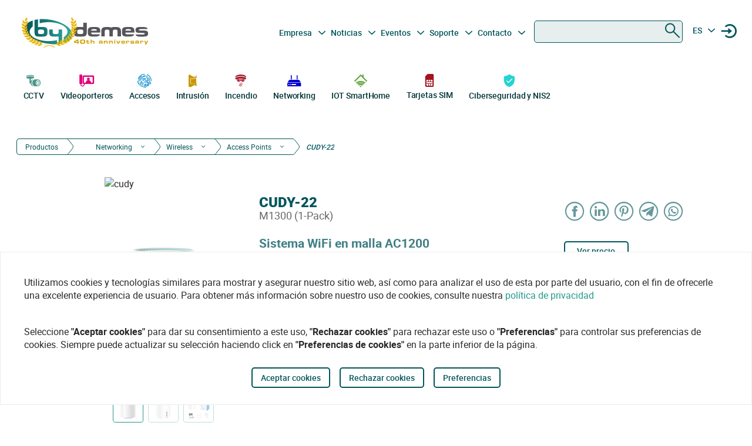

--- FILE ---
content_type: text/html
request_url: https://bydemes.com/es/productos/networking/wireless/access-points/CUDY-22
body_size: 114269
content:
<!DOCTYPE html><html lang="es"><head>
  <meta charset="utf-8">
  <title>Sistema WiFi en malla AC1200 - M1300 (1-Pack) | By Demes</title>
  <base href="/">

  <meta name="viewport" content="width=device-width, initial-scale=1">
  <meta name="author" content="By Demes Group">
  <meta name="apple-mobile-web-app-title" content="By Demes Group">
  <meta name="application-name" content="By Demes Group">
  <meta name="msapplication-TileColor" content="#0a575a">
  <meta name="theme-color" content="#0a575a">

  <meta name="google-site-verification" content="44G44_A1uJnc32EoZvXRdj9hpcGkYop3hJAbn2aSclE">
  <meta name="google-site-verification" content="RFTLe8LDbXbIRvIbiEJTtUeooW5z_wubgQb47C3VyaU">
  <meta name="google-site-verification" content="lDMSV4awIUfsnUsbuvBFqKK9UdWBrchvu8ZNJWolXAI">
  <meta name="google-site-verification" content="sjNIJiZh4ASRwj7iYo1JbJwZ7MzaJkW2CFnsTwg0hrY">
 <!-- <link rel="manifest" href="manifest.json"> -->
  <link rel="apple-touch-icon" sizes="180x180" href="/favicon/apple-touch-icon.png">
  <link rel="icon" type="image/png" sizes="32x32" href="/favicon/favicon-32x32.png">
  <link rel="icon" type="image/png" sizes="16x16" href="/favicon/favicon-16x16.png">
  <link rel="mask-icon" href="/favicon/safari-pinned-tab.svg" color="#0a575a">


<script>
  // Define dataLayer and the gtag function.
  window.dataLayer = window.dataLayer || [];
  function gtag(){dataLayer.push(arguments);}

  // Set default consent to 'denied' as a placeholder
  // Determine actual values based on your own requirements
  gtag('consent', 'default', {
    'ad_storage': 'denied',
    'ad_user_data': 'denied',
    'ad_personalization': 'denied',
    'analytics_storage': 'denied'
  });
  </script>
  <script async="" src="https://www.googletagmanager.com/gtag/js?id=G-8ZP2R0EZ5R">
  </script>

  <script>
    window.dataLayer = window.dataLayer || [];
    function gtag(){dataLayer.push(arguments);}

    gtag('js', new Date());
  //  gtag('config', 'TAG_ID');
  </script>


<!-- Google Tag Manager
<script async>(function(w,d,s,l,i){w[l]=w[l]||[];w[l].push({'gtm.start':
  new Date().getTime(),event:'gtm.js'});var f=d.getElementsByTagName(s)[0],
  j=d.createElement(s),dl=l!='dataLayer'?'&l='+l:'';j.async=true;j.src=
  'https://www.googletagmanager.com/gtm.js?id='+i+dl;f.parentNode.insertBefore(j,f);
  })(window,document,'script','dataLayer','G-8ZP2R0EZ5R');</script>
  <!-- End Google Tag Manager -->





<link rel="stylesheet" href="styles.6df51b0b6664a52aa9be.css"><meta name="description" content="Sistema WiFi en malla AC1200. Cobertura total del hogar mejorada. Itinerancia ininterrumpida. Velocidad WiFi de hasta 1,2 Gbps. "><meta name="keywords" content=""><meta name="robots" content="index, follow"><meta property="og:title" content="Sistema WiFi en malla AC1200 - M1300 (1-Pack) | By Demes"><meta property="og:image" content="https://bydemes.com/ByDemesFiles/images/CUDY-22.jpg"><meta property="og:image:type" content="image/jpeg"><meta property="og:image:alt" content="Sistema WiFi en malla AC1200 - M1300 (1-Pack) | By Demes"><meta property="og:description" content="Sistema WiFi en malla AC1200. Cobertura total del hogar mejorada. Itinerancia ininterrumpida. Velocidad WiFi de hasta 1,2 Gbps. "><meta property="og:url" content="https://bydemes.com/es/productos/networking/wireless/access-points/CUDY-22"><link rel="canonical" href="https://bydemes.com/es/productos/networking/wireless/access-points/CUDY-22"><link rel="alternate" hreflang="es-es" href="https://bydemes.com/es/productos/networking/wireless/access-points/CUDY-22"><link rel="alternate" hreflang="es-ad" href="https://bydemes.com/es/productos/networking/wireless/access-points/CUDY-22"><link rel="alternate" hreflang="x-default" href="https://bydemes.com/en/products/networking/wireless/access-points/CUDY-22"><link rel="alternate" hreflang="en-gb" href="https://bydemes.com/en/products/networking/wireless/access-points/CUDY-22"><link rel="alternate" hreflang="en-ie" href="https://bydemes.com/en/products/networking/wireless/access-points/CUDY-22"><link rel="alternate" hreflang="fr-fr" href="https://bydemes.com/fr/produits/networking/wireless/access-points/CUDY-22"><link rel="alternate" hreflang="fr-ch" href="https://bydemes.com/fr/produits/networking/wireless/access-points/CUDY-22"><link rel="alternate" hreflang="fr-lu" href="https://bydemes.com/fr/produits/networking/wireless/access-points/CUDY-22"><link rel="alternate" hreflang="pt-pt" href="https://bydemes.com/pt/produtos/networking/wireless/access-points/CUDY-22"><link rel="alternate" hreflang="it-it" href="https://bydemes.com/it/prodotti/networking/wireless/access-points/CUDY-22"><link rel="alternate" hreflang="de-de" href="https://bydemes.com/de/products/networking/wireless/access-points/CUDY-22"><link rel="alternate" hreflang="de-at" href="https://bydemes.com/de/products/networking/wireless/access-points/CUDY-22"><link rel="alternate" hreflang="nl-nl" href="https://bydemes.com/nl/producten/networking/draadloos/access-points/CUDY-22"><style ng-transition="app">.color-feria[_ngcontent-sc90]{color:#b255c1}.color-feria-half[_ngcontent-sc90]{color:#f7ecf8}.bg-feria[_ngcontent-sc90]{background-color:#b255c1}.bg-feria-half[_ngcontent-sc90]{background-color:#f7ecf8}.color-cctv[_ngcontent-sc90]{color:#1e988a}.color-intrusion[_ngcontent-sc90]{color:#c99700}.color-accesos[_ngcontent-sc90]{color:#0085ca}.color-incendio[_ngcontent-sc90]{color:#a6192e}.color-iotsmarthome[_ngcontent-sc90]{color:#61a43e}.color-videoanalisis[_ngcontent-sc90]{color:#ff8a00}.color-videodoorphones[_ngcontent-sc90]{color:#e2007a}.color-networking[_ngcontent-sc90]{color:#00c}.color-software[_ngcontent-sc90]{color:#9a9a9a}.color-general[_ngcontent-sc90]{color:#b255c1}.color-cctv-half[_ngcontent-sc90]{color:#d2eae8}.color-intrusion-half[_ngcontent-sc90]{color:#f4eacc}.color-accesos-half[_ngcontent-sc90]{color:#cce7f4}.color-incendio-half[_ngcontent-sc90]{color:#edd1d5}.color-iotsmarthome-half[_ngcontent-sc90]{color:#dfedd8}.color-videoanalisis-half[_ngcontent-sc90]{color:#ffd9ab}.color-videodoorphones-half[_ngcontent-sc90]{color:#f9cce4}.color-networking-half[_ngcontent-sc90]{color:#ccccf5}.color-software-half[_ngcontent-sc90]{color:#d6d6d6}.color-general-half[_ngcontent-sc90]{color:#f7ecf8}.bg-cctv[_ngcontent-sc90]{background-color:#1e988a}.bg-intrusion[_ngcontent-sc90]{background-color:#c99700}.bg-accesos[_ngcontent-sc90]{background-color:#0085ca}.bg-incendio[_ngcontent-sc90]{background-color:#a6192e}.bg-iotsmarthome[_ngcontent-sc90]{background-color:#61a43e}.bg-videoanalisis[_ngcontent-sc90]{background-color:#ff8a00}.bg-videodoorphones[_ngcontent-sc90]{background-color:#e2007a}.bg-networking[_ngcontent-sc90]{background-color:#00c}.bg-software[_ngcontent-sc90]{background-color:#9a9a9a}.bg-general[_ngcontent-sc90]{background-color:#b255c1}.bg-cctv-half[_ngcontent-sc90]{background-color:#d2eae8}.bg-intrusion-half[_ngcontent-sc90]{background-color:#f4eacc}.bg-accesos-half[_ngcontent-sc90]{background-color:#cce7f4}.bg-incendio-half[_ngcontent-sc90]{background-color:#edd1d5}.bg-iotsmarthome-half[_ngcontent-sc90]{background-color:#dfedd8}.bg-videoanalisis-half[_ngcontent-sc90]{background-color:#ffd9ab}.bg-videodoorphones-half[_ngcontent-sc90]{background-color:#f9cce4}.bg-networking-half[_ngcontent-sc90]{background-color:#ccccf5}.bg-software-half[_ngcontent-sc90]{background-color:#d6d6d6}.bg-general-half[_ngcontent-sc90]{background-color:#f7ecf8}.byd_text_secondary_l_40[_ngcontent-sc90]{color:#78c1b9}.byd_text_primary_l_40[_ngcontent-sc90]{color:#66999d}  app-root{position:relative;width:100%}  .impersonated-user{position:fixed;inset:auto auto 1rem 1rem;z-index:99;width:auto;border-radius:8px;background:hsla(0,0%,100%,.7);background:hsla(0,0%,100%,.85)!important;box-shadow:0 4px 30px rgba(0,0,0,.1);backdrop-filter:blur(8.9px);-webkit-backdrop-filter:blur(8.9px);padding:.15rem .3rem;display:flex;flex-direction:row;justify-content:center;align-items:center;font-size:14px}  .impersonated-user:after{content:"";position:absolute;top:0;bottom:0;left:0;width:35px;width:3.3rem;background:rgba(0,85,91,.2)!important;border-top-left-radius:8px;border-bottom-left-radius:8px;z-index:-1}  .impersonated-user .impersonated-user__body{margin-right:1rem}  .impersonated-user .icon-loginicon{transform:none;font-size:42px;color:#00555b}  .impersonated-user .text-sm{font-size:80%;color:rgba(0,85,91,.7);font-weight:bolder;text-transform:uppercase}  .pwa-alert{z-index:9999;width:calc(100% - 40px)}  .pwa-alert .toast{width:100%;height:auto;padding:5px 10px;background-color:#fff;border-radius:7px;display:grid;grid-template-columns:1.3fr 6fr .5fr;box-shadow:0 12px 16px 3px rgba(0,0,0,.75)}  .pwa-alert .toast i{transform:none}  .pwa-alert .toast p{margin:0}  .pwa-alert .toast button{border:0}  .pwa-alert .success{border-left:3px solid #47d764}  .pwa-alert .error{border-left:3px solid #ff355b}  .pwa-alert .info{border-left:3px solid #2f86eb}  .pwa-alert .warning{border-left:3px solid #ffc021}  .pwa-alert .error i{color:#ff355b}  .pwa-alert .info i{color:#2f86eb}  .pwa-alert .warning i{color:#ffc021}  .pwa-alert .toast:not(:last-child){margin-bottom:20px}  .pwa-alert .inner-container,   .pwa-alert .outer-container{align-self:center}  .pwa-alert .outer-container i{font-size:35px}  .pwa-alert .success i{color:#47d764}  .pwa-alert .inner-container p:first-child{color:#101020;font-weight:600;font-size:16px}  .pwa-alert .inner-container p:last-child{font-size:12px;font-weight:400;color:#656565}  .pwa-alert .toast button{align-self:flex-start;background-color:transparent;font-size:20px;color:#656565;line-height:0;cursor:pointer;margin-right:-10px}  *{-webkit-tap-highlight-color:rgba(0,0,0,0);-webkit-tap-highlight-color:transparent}  body{opacity:1;margin-left:calc(100vw - 100%)}  app-main-nav{z-index:91;position:relative}  app-login-form{z-index:99;position:relative}  .app-header{background:#fff}  body.no-scroll,   body.online-users-open,   html.no-scroll{height:100%;overflow:hidden;margin-left:calc(100vw - 100%)}  body.no-scroll,   body.online-users-open{position:fixed;width:100%}  body.no-scroll .page2:not(.tiny-header) .img-background:before,   body.online-users-open .page2:not(.tiny-header) .img-background:before{content:"";position:absolute;top:0;bottom:0;left:0;right:0;background-color:#00555b;mix-blend-mode:color;z-index:97;border-radius:4px}  body.no-scroll .page2:not(.tiny-header) .img-background:after,   body.online-users-open .page2:not(.tiny-header) .img-background:after{z-index:16}  body.no-scroll .page2 .page-body img,   body.no-scroll .page2:not(.tiny-header) .img-background,   body.no-scroll .slider-item img,   body.online-users-open .page2 .page-body img,   body.online-users-open .page2:not(.tiny-header) .img-background,   body.online-users-open .slider-item img{-moz-filter:grayscale(50%) sepia(2%) hue-rotate(20deg);-ms-filter:grayscale(50%) sepia(2%) hue-rotate(20deg);-o-filter:grayscale(50%) sepia(2%) hue-rotate(20deg);filter:grayscale(50%) sepia(2%) hue-rotate(20deg);transition:filter .32s ease}  body.no-scroll .page2 .page-body img,   body.no-scroll .slider-item img,   body.online-users-open .page2 .page-body img,   body.online-users-open .slider-item img{z-index:1;position:relative}  body.no-scroll .page2 .page-body img:after,   body.no-scroll .slider-item img:after,   body.online-users-open .page2 .page-body img:after,   body.online-users-open .slider-item img:after{content:" ";position:absolute;top:0;bottom:0;left:0;right:0;background-color:#00555b;mix-blend-mode:color;z-index:10;border-radius:4px}  body.no-scroll .backdrop,   body.no-scroll .dialog-background,   body.no-scroll .login-wraper .sidenav-backdrop,   body.online-users-open .backdrop,   body.online-users-open .dialog-background,   body.online-users-open .login-wraper .sidenav-backdrop{background:hsla(0,0%,100%,.1)!important;mix-blend-mode:luminosity;transition:all .2s ease;z-index:98}  body.no-scroll .no_scroll_blurrable:before,   body.online-users-open .no_scroll_blurrable:before{content:"";top:0;left:0;right:0;bottom:0;position:absolute;background:hsla(0,0%,100%,.7);backdrop-filter:blur(1px);-webkit-backdrop-filter:blur(1px);opacity:.33;width:100%;z-index:47;pointer-events:none;mix-blend-mode:color}  .page-container{min-height:115vh;padding-bottom:75px}  #app-footer{position:relative;z-index:1;overflow:hidden}  #app-footer:after{position:absolute;background-color:#00555b;top:0;bottom:0;right:0;content:" ";z-index:-1;width:200vw;left:-110vw;transform:translateX(100vw)}  app-footer{position:relative;z-index:1}  #cookies-agreement-wraper{position:fixed;display:flex;justify-content:center;left:0;right:0;text-align:center;bottom:30px;pointer-events:none;z-index:99}  #cookies-agreement{bottom:20px;border:1px solid #ececec;background:#fff;padding:20px 25px;z-index:5;opacity:1;transition:all .3s .2s;max-width:1500px;pointer-events:all}  #cookies-agreement .cookies-text{max-width:100%;padding:20px 15px;word-break:keep-all;font-size:16px;text-align:left}  #cookies-agreement .cookies-text b{font-family:Roboto}  #cookies-agreement .mat-button{margin:5px 0}@media (max-width:1023px){  #byd-navigation{background-color:#00555b;height:48px}  body:after{position:absolute;content:"";left:0;right:0;top:0;height:48px;background:#00555b}    body.no-scroll,   html.modal-rendered{position:fixed;margin-left:calc(100vw - 100%)}}@media (min-width:1023px){body[_ngcontent-sc90]{width:100%;display:flex;justify-content:center;align-items:center;position:relative}  body.no-scroll, html.modal-rendered[_ngcontent-sc90]{margin-left:calc(100vw - 100%)}}@media (min-width:1280px){  .page-container{padding-left:20px;padding-right:20px}  #byd-navigation .container{margin:0;padding:0}}@keyframes slideInFromTop{0%{transform:translateY(-100px)}15%{transform:translateY(-59px)}to{transform:translateY(100px)}}  .page-container #byd-navigation{top:0;z-index:20}  .page-container.byd-sticky-nav{padding-top:48px}  .page-container.byd-sticky-nav .mouseover-zone{max-height:75vh!important}  .page-container.byd-sticky-nav #byd-navigation{position:fixed;display:flex;align-items:center;width:100%;background:#00555b;left:0;right:0;top:-100px;animation-duration:.24s;animation-timing-function:ease-out;animation-iteration-count:1;animation-name:slideInFromTop;animation-fill-mode:forwards;justify-content:center}  .page-container.byd-sticky-nav #byd-navigation .app-header{padding:0 16px;width:calc(100% - 32px);_background-color:#00555b}  .page-container.byd-sticky-nav .responsive-search{box-shadow:none!important}@media (max-width:1023px){  .page-container #byd-navigation{position:relative}  .page-container #byd-navigation:after{width:100%;top:0;left:50%;right:0;position:absolute;content:"";bottom:0;background:#00555b;height:48px;z-index:-1;transform:translateX(-50%)}  .page-container.byd-sticky-nav{padding-top:48px}  .page-container.byd-sticky-nav #byd-navigation .app-header{padding:0 16px;width:calc(100% - 32px);background-color:#00555b}}@media (min-width:768px) and (max-width:1023px){  .page-container.byd-sticky-nav{padding-top:48px}  .page-container.byd-sticky-nav #byd-navigation .app-header{padding:0 16px;width:calc(100% - 32px);background-color:#00555b}}@media (min-width:1023px){  .page-container.byd-sticky-nav{padding-top:149px}  .page-container.byd-sticky-nav #byd-navigation{background:#fff;box-shadow:0 1px 4px rgba(0,0,0,.1)}  .page-container.byd-sticky-nav #byd-navigation .app-header{display:flex;align-items:center;flex-flow:row;height:60px;padding:0 20px;width:calc(100% - 40px)}  .page-container.byd-sticky-nav #byd-navigation .app-header nav{height:60px!important;margin:0;padding:0}  .page-container.byd-sticky-nav #byd-navigation .app-header .main-nav{width:auto;display:flex;justify-content:center;align-items:center;margin-bottom:0;padding:0}  .page-container.byd-sticky-nav #byd-navigation .app-header .main-nav .navbar-brand{width:174px;padding:0;height:38px;margin:0 28px 0 0}  .page-container.byd-sticky-nav #byd-navigation .app-header .main-nav .navbar-brand img{max-width:170px}  .page-container.byd-sticky-nav #byd-navigation .app-header .main-nav .navbar-brand .brand-claim{display:none}  .page-container.byd-sticky-nav #byd-navigation .app-header .main-nav #byd-landing-navigation,   .page-container.byd-sticky-nav #byd-navigation .app-header .main-nav ul.user-nav{display:none!important}  .page-container.byd-sticky-nav #byd-navigation .app-header   .catalogue-nav{width:auto}  .page-container.byd-sticky-nav #byd-navigation .app-header   .catalogue-nav .nav-link a{padding:2px 8px 4px;font-size:12px}  .page-container.byd-sticky-nav #byd-navigation .app-header   .catalogue-nav .nav-link a .byd-icon{margin-bottom:-5px;margin-top:-5px}  .page-container.byd-sticky-nav #byd-navigation .app-header   app-categorynav .mouseover-zone{position:fixed;left:0;right:0;top:60px;border-radius:0}  .page-container.byd-sticky-nav #byd-navigation .app-header   app-categorynav .mouseover-zone .category-nav{max-width:1023px;margin:0 auto!important}  .page-container.byd-sticky-nav #byd-navigation .app-header .byd-sticky-search-nav{margin-left:auto}  .page-container.byd-sticky-nav #byd-navigation .app-header .byd-sticky-search-nav>ul{width:100px;padding:0;margin:0;justify-content:end;align-items:center;z-index:2}  .page-container.byd-sticky-nav #byd-navigation .app-header .byd-sticky-search-nav>ul>li{width:40px;height:40px;border-radius:50%;margin:5px;display:flex;justify-content:center;align-content:center;align-items:center}  .page-container.byd-sticky-nav #byd-navigation .app-header .byd-sticky-search-nav>ul>li button{width:45px;height:45px;padding:0;background:transparent;border:0;outline:0;color:#00555b;display:flex;justify-content:center;align-items:center;cursor:pointer}  .page-container.byd-sticky-nav #byd-navigation .app-header .byd-sticky-search-nav>ul>li button .icon-search{transform:rotate(-90deg);font-size:21px;transition:transform .3s ease-out .2s,opacity .3s ease .2s}  .page-container.byd-sticky-nav #byd-navigation .app-header .byd-sticky-search-nav>ul>li button .icon-close{transform:scale(.1);opacity:0;position:absolute;top:auto;left:auto;right:auto;bottom:auto;font-size:16px;margin:0 auto;transition:transform .3s ease-out,opacity .3s ease .35s}  .page-container.byd-sticky-nav #byd-navigation .app-header .byd-sticky-search-nav>ul>li button svg{height:9px!important}  .page-container.byd-sticky-nav #byd-navigation .app-header .byd-sticky-search-nav>ul>li:hover{background:rgba(0,85,91,.1)}}@media (min-width:1280px){  .page-container.byd-sticky-nav{padding-top:167px}  .page-container.byd-sticky-nav #byd-navigation .app-header{height:60px;width:1280px}  .page-container.byd-sticky-nav #byd-navigation .app-header nav{height:60px!important}  .page-container.byd-sticky-nav #byd-navigation .app-header .main-nav .navbar-brand{width:204px;height:48px}  .page-container.byd-sticky-nav #byd-navigation .app-header .main-nav .navbar-brand img{max-width:200px}  .page-container.byd-sticky-nav #byd-navigation .app-header .main-nav .navbar-brand .brand-claim{display:none}  .page-container.byd-sticky-nav #byd-navigation .app-header   .catalogue-nav .nav-link a{padding:2px 8px 4px;font-size:12px}  .page-container.byd-sticky-nav #byd-navigation .app-header   .catalogue-nav .nav-link a .byd-icon{margin-bottom:-5px;margin-top:-5px}  .page-container.byd-sticky-nav #byd-navigation .app-header   app-categorynav .mouseover-zone{top:60px}  .page-container.byd-sticky-nav #byd-navigation .app-header   app-categorynav .mouseover-zone .category-nav{max-width:1280px;margin:0 auto!important}  .page-container.byd-sticky-nav #byd-navigation .app-header .byd-sticky-search-nav{margin-left:auto}  .page-container.byd-sticky-nav #byd-navigation .app-header .byd-sticky-search-nav>ul{width:100px;z-index:2}  .page-container.byd-sticky-nav #byd-navigation .app-header .byd-sticky-search-nav>ul>li{width:40px;height:40px}  .page-container.byd-sticky-nav #byd-navigation .app-header .byd-sticky-search-nav>ul>li button{width:45px;height:45px;padding:0}  .page-container.byd-sticky-nav #byd-navigation .app-header .byd-sticky-search-nav>ul>li button .icon-search{font-size:21px}  .page-container.byd-sticky-nav #byd-navigation .app-header .byd-sticky-search-nav>ul>li button .icon-close{font-size:16px}  .page-container.byd-sticky-nav #byd-navigation .app-header .byd-sticky-search-nav>ul>li button svg{height:9px!important}}</style><style ng-transition="app">.color-feria[_ngcontent-sc86]{color:#b255c1}.color-feria-half[_ngcontent-sc86]{color:#f7ecf8}.bg-feria[_ngcontent-sc86]{background-color:#b255c1}.bg-feria-half[_ngcontent-sc86]{background-color:#f7ecf8}.color-cctv[_ngcontent-sc86]{color:#1e988a}.color-intrusion[_ngcontent-sc86]{color:#c99700}.color-accesos[_ngcontent-sc86]{color:#0085ca}.color-incendio[_ngcontent-sc86]{color:#a6192e}.color-iotsmarthome[_ngcontent-sc86]{color:#61a43e}.color-videoanalisis[_ngcontent-sc86]{color:#ff8a00}.color-videodoorphones[_ngcontent-sc86]{color:#e2007a}.color-networking[_ngcontent-sc86]{color:#00c}.color-software[_ngcontent-sc86]{color:#9a9a9a}.color-general[_ngcontent-sc86]{color:#b255c1}.color-cctv-half[_ngcontent-sc86]{color:#d2eae8}.color-intrusion-half[_ngcontent-sc86]{color:#f4eacc}.color-accesos-half[_ngcontent-sc86]{color:#cce7f4}.color-incendio-half[_ngcontent-sc86]{color:#edd1d5}.color-iotsmarthome-half[_ngcontent-sc86]{color:#dfedd8}.color-videoanalisis-half[_ngcontent-sc86]{color:#ffd9ab}.color-videodoorphones-half[_ngcontent-sc86]{color:#f9cce4}.color-networking-half[_ngcontent-sc86]{color:#ccccf5}.color-software-half[_ngcontent-sc86]{color:#d6d6d6}.color-general-half[_ngcontent-sc86]{color:#f7ecf8}.bg-cctv[_ngcontent-sc86]{background-color:#1e988a}.bg-intrusion[_ngcontent-sc86]{background-color:#c99700}.bg-accesos[_ngcontent-sc86]{background-color:#0085ca}.bg-incendio[_ngcontent-sc86]{background-color:#a6192e}.bg-iotsmarthome[_ngcontent-sc86]{background-color:#61a43e}.bg-videoanalisis[_ngcontent-sc86]{background-color:#ff8a00}.bg-videodoorphones[_ngcontent-sc86]{background-color:#e2007a}.bg-networking[_ngcontent-sc86]{background-color:#00c}.bg-software[_ngcontent-sc86]{background-color:#9a9a9a}.bg-general[_ngcontent-sc86]{background-color:#b255c1}.bg-cctv-half[_ngcontent-sc86]{background-color:#d2eae8}.bg-intrusion-half[_ngcontent-sc86]{background-color:#f4eacc}.bg-accesos-half[_ngcontent-sc86]{background-color:#cce7f4}.bg-incendio-half[_ngcontent-sc86]{background-color:#edd1d5}.bg-iotsmarthome-half[_ngcontent-sc86]{background-color:#dfedd8}.bg-videoanalisis-half[_ngcontent-sc86]{background-color:#ffd9ab}.bg-videodoorphones-half[_ngcontent-sc86]{background-color:#f9cce4}.bg-networking-half[_ngcontent-sc86]{background-color:#ccccf5}.bg-software-half[_ngcontent-sc86]{background-color:#d6d6d6}.bg-general-half[_ngcontent-sc86]{background-color:#f7ecf8}.byd_text_secondary_l_40[_ngcontent-sc86]{color:#78c1b9}.byd_text_primary_l_40[_ngcontent-sc86]{color:#66999d}.margin-toggle[_ngcontent-sc86]   .byd-icon.disabled[_ngcontent-sc86]{color:#cecece!important}.margin-toggle[_ngcontent-sc86]   input.toggle[_ngcontent-sc86]{-webkit-appearance:none;-moz-appearance:none;appearance:none;width:21px;height:4px;border:1px #00555b;background-color:#cecece;border-radius:100px;transition:background .2s;background-repeat:no-repeat;background-position:12%;background-size:12%;background-image:url("data:image/svg+xml,<svg xmlns='http://www.w3.org/2000/svg' viewBox='0 0 100 100'><circle r='50' cx='50' cy='50' fill='white'/></svg>");margin:-4px auto 8px}.margin-toggle[_ngcontent-sc86]   input.toggle[_ngcontent-sc86]:checked{background-position:88%;background-color:#00555b}.margin-toggle[_ngcontent-sc86]   input.toggle[_ngcontent-sc86]{display:block}  #byd-navigation.responsive-search-open .catalogue-nav .nav-item{opacity:0;pointer-events:none;transform:scale(.98)}  #byd-navigation.responsive-search-open .byd-sticky-search-nav ul li button .icon-search{transform:scale(.2);opacity:0}  #byd-navigation.responsive-search-open .byd-sticky-search-nav ul li button .icon-close{transform:scale(1)!important;opacity:1!important}.main-navigation-buttons[_ngcontent-sc86] > li[_ngcontent-sc86] > a[_ngcontent-sc86]{padding-right:5px;padding-left:3px}aside.app-sidenav[_ngcontent-sc86]{position:fixed;right:0;top:0;width:319px;height:100vh;bottom:0;z-index:99;background:#fff;transform:translateX(335px);transition:transform .34s ease-in-out .34s;box-shadow:0 0 16px rgba(0,0,0,.18),0 16px 16px rgba(0,0,0,.24)}aside.app-sidenav.open[_ngcontent-sc86]{transform:translateX(0)}.sidenav-backdrop[_ngcontent-sc86]{background:hsla(0,0%,100%,.6);position:fixed;top:0;left:0;right:0;bottom:0;z-index:29}.main-nav.navbar[_ngcontent-sc86]{background:#fff}.main-nav.navbar[_ngcontent-sc86]   .nav-item[_ngcontent-sc86], .main-nav.navbar[_ngcontent-sc86]   .nav-item[_ngcontent-sc86] > a[_ngcontent-sc86]{font-size:14px;line-height:28px;text-align:center;color:#00555b;padding:2.4px 3.2px;margin:0 2.1px 0 0}.dropdown.no-logged-user[_ngcontent-sc86]   .dropdown-toggle[_ngcontent-sc86]:after{content:none}.responsive-menu-toggle[_ngcontent-sc86]{background:transparent;color:#fff;border:0}.responsive-menu-toggle[_ngcontent-sc86]   .icon-nav[_ngcontent-sc86]{color:#fff;margin:0}.main-nav[_ngcontent-sc86]{padding-left:0;padding-right:0;width:100%}.main-nav[_ngcontent-sc86]   .user-nav[_ngcontent-sc86]   .no-logged-user[_ngcontent-sc86]{margin-left:auto!important}.main-nav[_ngcontent-sc86]   .user-nav[_ngcontent-sc86]   button[_ngcontent-sc86]:hover{background:rgba(0,85,91,.1);border-radius:50%}.main-nav[_ngcontent-sc86]   .user-nav[_ngcontent-sc86]   button[_ngcontent-sc86]{height:100%;background:transparent;border:0;color:#00555b;position:relative;width:38px;height:42px;border-radius:50%;justify-content:center;align-items:center;margin:0;padding:0;cursor:pointer}.main-nav[_ngcontent-sc86]   .user-nav[_ngcontent-sc86]   button[_ngcontent-sc86]   .byd-icon[_ngcontent-sc86]{margin:0}.main-nav[_ngcontent-sc86]   .user-nav[_ngcontent-sc86]   button[_ngcontent-sc86]   .cart-count-badge[_ngcontent-sc86]{min-width:16px;height:16px;position:absolute;border-radius:50%;background:red;font-family:Roboto;font-style:normal;font-weight:700;font-size:10px;line-height:12px;color:#fff;display:flex;align-items:center;justify-content:center;right:-2px;top:7px}.main-nav[_ngcontent-sc86]   .user-nav[_ngcontent-sc86]   .lang-selector[_ngcontent-sc86]{width:42px}.main-nav[_ngcontent-sc86]   .user-nav[_ngcontent-sc86]   .lang-selector[_ngcontent-sc86] > a[_ngcontent-sc86]{width:24px;text-align:center}.main-nav[_ngcontent-sc86]   .user-nav[_ngcontent-sc86]   .lang-selector[_ngcontent-sc86]   .dropdown-menu[_ngcontent-sc86]{left:50%;transform:translateX(-50%)}.main-nav[_ngcontent-sc86]   .user-nav[_ngcontent-sc86]   .lang-selector[_ngcontent-sc86]   .dropdown-item[_ngcontent-sc86]{text-align:center}@media (max-width:1280px){.main-nav[_ngcontent-sc86]{padding-bottom:0}.main-nav[_ngcontent-sc86]   .user-nav[_ngcontent-sc86]{margin-right:0;max-width:225px!important}.navbar-brand-lg[_ngcontent-sc86]{width:235px;display:flex;justify-content:center;align-items:center;overflow:hidden}.navbar-brand-lg[_ngcontent-sc86]   img[_ngcontent-sc86]{max-width:100%}.navbar-brand-lg[_ngcontent-sc86]   .brand-claim[_ngcontent-sc86]{font-family:Roboto;font-style:normal;font-weight:400;font-size:10.5px;line-height:15px;color:#125b53;margin-top:-5px;margin-bottom:-5px}.user-nav[_ngcontent-sc86]   button[_ngcontent-sc86]{margin-left:-2px;margin-right:8px;display:flex}}@media (min-width:1023px) and (max-width:1280px){.main-nav.navbar[_ngcontent-sc86]{height:77px;padding:0 9px;width:calc(100% - 18px)}.main-nav.navbar[_ngcontent-sc86]   .navbar-brand[_ngcontent-sc86]{padding:0;max-width:245px;margin-left:-5px}.main-nav.navbar[_ngcontent-sc86]   .navbar-brand[_ngcontent-sc86]   img[_ngcontent-sc86]{width:235px;margin-left:-5px;max-width:100%}.main-nav.navbar[_ngcontent-sc86]   .navbar-brand[_ngcontent-sc86]   .brand-claim[_ngcontent-sc86]{margin-top:-7px;margin-bottom:0}.main-nav.navbar[_ngcontent-sc86]   .main-navigation-buttons[_ngcontent-sc86]   .nav-link[_ngcontent-sc86]{padding:0}.main-nav.navbar[_ngcontent-sc86]   .main-navigation-buttons[_ngcontent-sc86]   #mid-responsive-dropdown[_ngcontent-sc86]{max-width:29px;margin-left:-4.5px;min-width:29px;margin-right:0}.main-nav.navbar[_ngcontent-sc86]   .user-nav[_ngcontent-sc86]{max-width:155px;padding-bottom:7px}.main-nav.navbar[_ngcontent-sc86]   .user-nav[_ngcontent-sc86]   .nav-item[_ngcontent-sc86]{margin:0;align-content:center;align-items:center}.main-nav.navbar[_ngcontent-sc86]   .user-nav[_ngcontent-sc86]   .nav-item[_ngcontent-sc86]   a[_ngcontent-sc86], .main-nav.navbar[_ngcontent-sc86]   .user-nav[_ngcontent-sc86]   .nav-item[_ngcontent-sc86]   button[_ngcontent-sc86]{margin-right:0;cursor:pointer}.main-nav.navbar[_ngcontent-sc86]   .user-nav[_ngcontent-sc86]   .lang-selector[_ngcontent-sc86] > a[_ngcontent-sc86]{min-width:40px;padding-left:2px}.navbar.secondary-nav[_ngcontent-sc86]{padding:0 10px;width:calc(100% - 20px);max-width:calc(100% - 20px)}.navbar.secondary-nav[_ngcontent-sc86]   .navbar-nav[_ngcontent-sc86]{margin:0}}@media (min-width:1280px){.navbar-brand-lg[_ngcontent-sc86]{width:292px;display:flex;justify-content:center;align-items:center;overflow:hidden;padding-top:0}.navbar-brand-lg[_ngcontent-sc86]   img[_ngcontent-sc86]{max-width:107%}.navbar-brand-lg[_ngcontent-sc86]   .brand-claim[_ngcontent-sc86]{font-family:Roboto;font-style:normal;font-weight:400;font-size:13.75px;line-height:21px;color:#125b53;margin-top:-5px;margin-bottom:-5px}.user-nav[_ngcontent-sc86]   button[_ngcontent-sc86]{margin-left:8px;margin-right:-8px}.main-nav.navbar[_ngcontent-sc86]{padding-top:0;height:95px;padding-bottom:14px}.main-nav.navbar[_ngcontent-sc86]   .nav-item[_ngcontent-sc86], .main-nav.navbar[_ngcontent-sc86]   .nav-item[_ngcontent-sc86] > a[_ngcontent-sc86]{font-size:14px;line-height:28px;text-align:center;color:#00555b;padding:2.4px 2.5px;margin:0}.main-nav.navbar[_ngcontent-sc86]   .user-nav[_ngcontent-sc86]   button[_ngcontent-sc86]   .cart-count-badge[_ngcontent-sc86]{top:0}.main-nav.navbar[_ngcontent-sc86]   .user-nav[_ngcontent-sc86]   .nav-item[_ngcontent-sc86]{width:36px;margin-right:0;margin-left:0;min-width:38px}.main-nav.navbar[_ngcontent-sc86]   .user-nav[_ngcontent-sc86]   .nav-item[_ngcontent-sc86]   .byd-icon[_ngcontent-sc86]{font-size:17px;margin:-5px auto 0}.main-nav.navbar[_ngcontent-sc86]   .user-nav[_ngcontent-sc86]   .nav-item[_ngcontent-sc86]   .byd-icon.icon-login[_ngcontent-sc86]{font-size:14px;margin-top:-6px}.main-nav.navbar[_ngcontent-sc86]   .user-nav[_ngcontent-sc86]   .lang-selector[_ngcontent-sc86]{width:24px;text-align:center;padding-left:0}}@media (min-width:1023px) and (max-width:1280px){.main-nav.navbar[_ngcontent-sc86]   .user-nav[_ngcontent-sc86]   button[_ngcontent-sc86]   .cart-count-badge[_ngcontent-sc86]{top:0}.main-nav.navbar[_ngcontent-sc86]   .user-nav[_ngcontent-sc86]   .nav-item[_ngcontent-sc86]{width:36px;margin-right:-7px;margin-left:7px}.main-nav.navbar[_ngcontent-sc86]   .user-nav[_ngcontent-sc86]   .nav-item[_ngcontent-sc86]   .byd-icon[_ngcontent-sc86]{font-size:17px;margin:0 auto}.main-nav.navbar[_ngcontent-sc86]   .user-nav[_ngcontent-sc86]   .nav-item[_ngcontent-sc86]   .byd-icon.icon-login[_ngcontent-sc86]{font-size:14px;margin-top:-6px}.main-nav.navbar[_ngcontent-sc86]   .user-nav[_ngcontent-sc86]   .lang-selector[_ngcontent-sc86]{min-width:35px;padding-left:0;margin-right:0}}@media (max-width:1023px){.main-nav.navbar[_ngcontent-sc86]{background:#00555b;height:45px;padding:0;min-width:320px}.main-nav.navbar[_ngcontent-sc86]   .navbar-brand[_ngcontent-sc86]{margin-right:0;padding:0 0 0 14px;height:100%;display:flex;align-items:center}.main-nav.navbar[_ngcontent-sc86]   .byd-icon[_ngcontent-sc86], .main-nav.navbar[_ngcontent-sc86]   .nav-link[_ngcontent-sc86]{color:#fff}.main-nav.navbar[_ngcontent-sc86]   .margin-toggle[_ngcontent-sc86]   input[_ngcontent-sc86]{display:none}.main-nav.navbar[_ngcontent-sc86]   .margin-toggle[_ngcontent-sc86]   .icon-grow[_ngcontent-sc86]{font-size:30px!important}.main-nav.navbar[_ngcontent-sc86]   .margin-toggle[_ngcontent-sc86]   .icon-grow[_ngcontent-sc86]:not(.disabled){color:#fff!important}.main-nav.navbar[_ngcontent-sc86]   .user-nav[_ngcontent-sc86]{flex-direction:row;height:48px;padding:0;align-items:center}.main-nav.navbar[_ngcontent-sc86]   .user-nav[_ngcontent-sc86]   .byd-icon[_ngcontent-sc86], .main-nav.navbar[_ngcontent-sc86]   .user-nav[_ngcontent-sc86]   .nav-link[_ngcontent-sc86]{color:#fff;margin:0 auto;transform:none;font-size:42px;padding:0!important}.main-nav.navbar[_ngcontent-sc86]   .user-nav[_ngcontent-sc86]   .icon-login[_ngcontent-sc86]{font-size:38px}.main-nav.navbar[_ngcontent-sc86]   .navbar-brand-lg[_ngcontent-sc86], .main-nav.navbar[_ngcontent-sc86]   .user-nav[_ngcontent-sc86]{margin-top:0}.main-nav.navbar[_ngcontent-sc86]   .navbar[_ngcontent-sc86]   .navbar-nav[_ngcontent-sc86]{display:inline-block;float:none;vertical-align:top}.main-nav.navbar[_ngcontent-sc86]   .navbar[_ngcontent-sc86]   .navbar-collapse[_ngcontent-sc86]{text-align:center}}.navbar.secondary-nav[_ngcontent-sc86]{height:56px}.navbar.secondary-nav[_ngcontent-sc86]   .navbar-nav[_ngcontent-sc86]{margin:0}@media (min-width:768px) and (max-width:1023px){.main-nav.navbar[_ngcontent-sc86]   .navbar-brand[_ngcontent-sc86]{padding-left:0}.main-nav.navbar[_ngcontent-sc86]   .navbar-brand[_ngcontent-sc86]   img[_ngcontent-sc86]{height:46px}.user-nav[_ngcontent-sc86]   .nav-item[_ngcontent-sc86]{width:43px}}@media (max-width:768px){.main-nav.navbar[_ngcontent-sc86]   .navbar-brand[_ngcontent-sc86]{padding-left:0}.main-nav.navbar[_ngcontent-sc86]   .navbar-brand[_ngcontent-sc86]   img[_ngcontent-sc86]{height:34px}.user-nav[_ngcontent-sc86]{padding-right:7px}.user-nav[_ngcontent-sc86]   .byd-icon[_ngcontent-sc86], .user-nav[_ngcontent-sc86]   .nav-link[_ngcontent-sc86]{margin:0;text-align:center;justify-content:center;align-items:center;display:flex}.user-nav[_ngcontent-sc86]:not(.is-logged-in)   .nav-item[_ngcontent-sc86]{width:41px;justify-content:center;align-items:center;display:flex}.user-nav.is-logged-in[_ngcontent-sc86]{padding-right:10px}.user-nav.is-logged-in[_ngcontent-sc86]   .nav-item[_ngcontent-sc86]{width:28.5px;padding:0 2px;justify-content:center;align-items:center;display:flex}}  app-categorynav{width:100%;padding-top:14px}  .responsive-search{width:100%;background:#fff;border-bottom:1px solid #00555b;transition:transform .3s ease-out,opacity .3s ease .35s,height .18s ease-in .19s;opacity:0;transform:translateY(135px);height:48px;position:fixed;display:none;box-shadow:0 4px 8px rgba(0,0,0,.15)}  .responsive-search app-search-form{min-width:100%}  .responsive-search .form-inline{opacity:0;transform:scale(1.1);transition:transform .3s ease-out,opacity .3s ease .35s}  .responsive-search .form-inline form{min-width:100%;padding:0!important}  .responsive-search .form-inline form .input-wrap{width:100%;max-width:calc(100% - 40px)}  .responsive-search.open,   .responsive-search.open>div{opacity:1;transform:translateY(0);height:35px;display:flex;max-width:320px;right:156px;border:0}  .responsive-search.open>div app-search-form,   .responsive-search.open app-search-form{width:100%}  .responsive-search.open .form-inline,   .responsive-search.open>div .form-inline{opacity:1;transform:scale(1)}@media (max-width:1023px){  .responsive-search{top:48px;width:100%;position:fixed;left:0;right:0;max-width:100%!important;padding:0;margin:0 auto;z-index:999}}@media (min-width:1023px){  .responsive-search{right:126px!important;position:absolute!important}}</style><style ng-transition="app">.icon-facebook-o[_ngcontent-sc87]:before{color:#3b5998!important}.icon-twitter-o[_ngcontent-sc87]:before{color:#00acee!important}.icon-linkedin-o[_ngcontent-sc87]:before{color:#0e76a8!important}.icon-youtube-o[_ngcontent-sc87]:before{color:red!important}.footer-banner[_ngcontent-sc87]   .icon-facebook-o[_ngcontent-sc87]:before, .footer-banner[_ngcontent-sc87]   .icon-linkedin-o[_ngcontent-sc87]:before, .footer-banner[_ngcontent-sc87]   .icon-twitter-o[_ngcontent-sc87]:before, .footer-banner[_ngcontent-sc87]   .icon-youtube-o[_ngcontent-sc87]:before{color:#fff!important}.toast-container[_ngcontent-sc87]{visibility:hidden;position:fixed;top:64px;bottom:0;right:0;left:0;max-height:calc(100vh - 64px);z-index:99999}.toast-message[_ngcontent-sc87]{visibility:visible;width:520px;bottom:1em;right:auto;left:1em;position:relative;min-height:100px;margin-bottom:15px;border-radius:4px;background:#fff;box-shadow:0 4px 8px rgba(0,0,0,.15)}.toast-message[_ngcontent-sc87]     .toast-price{display:block}.toast-message.left[_ngcontent-sc87]{bottom:1em;right:auto;left:1em}.toast-message[_ngcontent-sc87]   .toast-img[_ngcontent-sc87]{position:relative;overflow:hidden;background-color:#fff;margin:8px;border-radius:4px}.toast-message[_ngcontent-sc87]   .toast-img[_ngcontent-sc87]   img[_ngcontent-sc87]{max-height:95%;max-width:125%;width:auto;height:auto;position:absolute;top:0;bottom:0;margin:auto;left:50%;transform:translateX(-50%);background-blend-mode:saturation}.toast-message.success[_ngcontent-sc87]   .toast-img[_ngcontent-sc87]{_border:1px solid #00555b;color:#00555b;background-color:#fff}.toast-message.error[_ngcontent-sc87]   .toast-img[_ngcontent-sc87]{_border:1px solid #b64d34;background-color:#b64d34;color:#fff}.toast-message.error[_ngcontent-sc87]   button.primary[_ngcontent-sc87]{_border:1px solid #b64d34!important;background-color:#b64d34!important;color:#fff}.toast-message.warning[_ngcontent-sc87]   .toast-img[_ngcontent-sc87]{_border:1px solid #e0c60a;background-color:#e0c60a;color:#fff}.toast-message.info[_ngcontent-sc87]   .toast-img[_ngcontent-sc87]{_border:1px solid #40aff4;color:#40aff4}.toast-message[_ngcontent-sc87]   .toast-img[_ngcontent-sc87]   .byd-icon[_ngcontent-sc87]{margin:2px auto 0;vertical-align:middle;position:absolute;top:50%;left:50%;transform:translate(-50%,-50%) scale(4);color:inherit}.toast-message[_ngcontent-sc87]   .toast-body[_ngcontent-sc87]{padding:.5rem}.toast-message[_ngcontent-sc87]   .toast-body[_ngcontent-sc87]   .title[_ngcontent-sc87]{font-size:16px;text-align:left;margin:0 auto;color:rgba(0,85,91,.75)}.toast-message[_ngcontent-sc87]   .toast-body[_ngcontent-sc87]   p[_ngcontent-sc87]{font-size:13px;text-align:left;margin:0 auto}.toast-message[_ngcontent-sc87]   .toast-actions[_ngcontent-sc87]{padding:1em 1.5em 1em 0}.toast-message[_ngcontent-sc87]   button[_ngcontent-sc87]{font-size:12px;position:relative;max-width:130px;min-width:110px;cursor:pointer;line-height:14px;height:24px;width:100%;margin:0 auto}.toast-message[_ngcontent-sc87]   a[_ngcontent-sc87]{width:100%;display:block}.toast-message[_ngcontent-sc87]   a[_ngcontent-sc87]:active, .toast-message[_ngcontent-sc87]   a[_ngcontent-sc87]:focus, .toast-message[_ngcontent-sc87]   button[_ngcontent-sc87]:active, .toast-message[_ngcontent-sc87]   button[_ngcontent-sc87]:focus{border:0;outline:0}.toast-message[_ngcontent-sc87]   button[_ngcontent-sc87]:not(:last-child){margin-bottom:10px}.toast-message[_ngcontent-sc87]   .toast-body[_ngcontent-sc87]   small[_ngcontent-sc87]{font-size:10px}.toast-message[_ngcontent-sc87]   .super-ind[_ngcontent-sc87]{font-size:8px}.toast-x[_ngcontent-sc87]{top:.2rem;right:.2rem;position:absolute;color:#3d3a3a;cursor:pointer}.toast-x[_ngcontent-sc87]   .byd-icon[_ngcontent-sc87]{opacity:.6;transform:scale(1.2);margin:0 auto}@media (max-width:1023px){.toast-message[_ngcontent-sc87]{width:450px;font-size:80%;min-height:80px}.toast-message[_ngcontent-sc87]   .toast-body[_ngcontent-sc87]   .title[_ngcontent-sc87]{font-size:13px}.toast-message[_ngcontent-sc87]   .toast-body[_ngcontent-sc87]   p[_ngcontent-sc87]{font-size:10px}.toast-message[_ngcontent-sc87]   button.primary[_ngcontent-sc87]{font-size:10px;min-width:100px}.toast-message[_ngcontent-sc87]   .toast-img[_ngcontent-sc87]{max-width:10%;font-size:80%}.toast-message[_ngcontent-sc87]   .toast-body[_ngcontent-sc87]{max-width:55%}}@media (max-width:768px){.toast-message[_ngcontent-sc87]{visibility:visible;width:90vw;background:#fff;bottom:0;right:0;left:16px}.toast-message[_ngcontent-sc87]   .toast-actions-btns[_ngcontent-sc87]{margin-left:auto;max-width:310px;flex-direction:row!important;justify-content:center!important;align-items:center!important}.toast-message[_ngcontent-sc87]   a[_ngcontent-sc87]{text-align:left}.toast-message[_ngcontent-sc87]   .toast-img[_ngcontent-sc87]{border:10px solid #fff!important;font-size:70%!important;max-width:60px!important;min-height:35px!important}.toast-message[_ngcontent-sc87]   .toast-body[_ngcontent-sc87]{max-width:85%!important;margin:0 auto}.toast-message[_ngcontent-sc87]   .toast-body[_ngcontent-sc87]   h6[_ngcontent-sc87]{text-align:left!important;font-size:15px!important;margin-bottom:5px!important}.toast-message[_ngcontent-sc87]   .toast-body[_ngcontent-sc87]   p[_ngcontent-sc87]{text-align:left}.toast-message[_ngcontent-sc87]   .toast-actions[_ngcontent-sc87]{max-width:100%!important;padding-left:1em}.toast-message[_ngcontent-sc87]   .toast-actions[_ngcontent-sc87]   button[_ngcontent-sc87]{max-width:calc(100% - 50px);margin:0;min-width:0}}</style><style ng-transition="app">.footer[_ngcontent-sc88]{color:#fff;height:auto;text-align:left;font-family:Roboto,sans-serif;z-index:1}.logo[_ngcontent-sc88]{text-align:center}.footer-logo[_ngcontent-sc88]{width:28vw;max-width:280px;min-width:235px;margin:0 auto;display:block}.row[_ngcontent-sc88]{padding-top:20px;margin:0!important}.byd-claim[_ngcontent-sc88]{font-size:10px;padding:5px 0 10px}.contRRSS[_ngcontent-sc88]{padding:10px 0}.rrss[_ngcontent-sc88]{margin:0 15px;text-decoration:none;color:#fff}.byd-icon[_ngcontent-sc88]{transform:scale(3)}.cat[_ngcontent-sc88]{margin-top:1em;margin-left:10px}.cat-title[_ngcontent-sc88]{font-weight:700;letter-spacing:1px;font-size:12px}.cat-title[_ngcontent-sc88]   a[_ngcontent-sc88]{text-decoration:none;color:inherit}.footer[_ngcontent-sc88]   ul[_ngcontent-sc88]{list-style:none!important;margin-top:0;padding-left:0}.footer[_ngcontent-sc88]   button[_ngcontent-sc88]{font-family:inherit;height:inherit;text-align:inherit;z-index:inherit;font-size:inherit;letter-spacing:inherit}button.link-inverse[_ngcontent-sc88]{color:#fff;background:transparent;border:0;outline:0;cursor:pointer}.footer[_ngcontent-sc88]   ul[_ngcontent-sc88]   li[_ngcontent-sc88]{font-size:12px;letter-spacing:1px;margin:8px 0;min-height:16px}.footer[_ngcontent-sc88]   ul[_ngcontent-sc88]   li[_ngcontent-sc88]   a[_ngcontent-sc88], .footer[_ngcontent-sc88]   ul[_ngcontent-sc88]   li[_ngcontent-sc88]   button[_ngcontent-sc88]{padding:0;margin:0;line-height:16px;text-align:left;text-decoration:none;color:inherit}.footer[_ngcontent-sc88]   ul.colab[_ngcontent-sc88]   li[_ngcontent-sc88]{display:inline-flex;padding:0 15px}.catColab[_ngcontent-sc88]{padding-left:35px}.logo-max-width[_ngcontent-sc88]{max-width:100px}.inno-logo[_ngcontent-sc88]{max-width:135px}.copy_right[_ngcontent-sc88]{text-align:center;font-size:10px}@media screen and (max-width:767px){.byd-claim[_ngcontent-sc88]{font-size:12px}.cat[_ngcontent-sc88]{margin-top:1em;margin-left:0}.cat-title[_ngcontent-sc88]{font-size:14px}.cat-title[_ngcontent-sc88], .footer[_ngcontent-sc88]   ul[_ngcontent-sc88]{text-align:center}.footer[_ngcontent-sc88]   ul[_ngcontent-sc88]   li[_ngcontent-sc88]{display:inline-flex;padding:0 10px;font-size:14px}.footer[_ngcontent-sc88]   ul.info[_ngcontent-sc88]   li[_ngcontent-sc88]{text-align:center}.footer[_ngcontent-sc88]   ul.info[_ngcontent-sc88]   li[_ngcontent-sc88], .footer[_ngcontent-sc88]   ul.sede[_ngcontent-sc88]   li[_ngcontent-sc88]{display:block;padding:0 10px}.inno-logo[_ngcontent-sc88]{max-width:150px}.copy_right[_ngcontent-sc88]{font-size:14px}}@media screen and (min-width:767px) and (max-width:1024px){.dist[_ngcontent-sc88], .dist[_ngcontent-sc88]   ul[_ngcontent-sc88]   li[_ngcontent-sc88]{text-align:center}.cat[_ngcontent-sc88]{margin-top:1em;margin-left:0}}@media (max-width:768px){.copy_right[_ngcontent-sc88]{text-align:left!important}}</style><style ng-transition="app"></style><style ng-transition="app">.icon-facebook-o[_ngcontent-sc82]:before{color:#3b5998!important}.icon-twitter-o[_ngcontent-sc82]:before{color:#00acee!important}.icon-linkedin-o[_ngcontent-sc82]:before{color:#0e76a8!important}.icon-youtube-o[_ngcontent-sc82]:before{color:red!important}.footer-banner[_ngcontent-sc82]   .icon-facebook-o[_ngcontent-sc82]:before, .footer-banner[_ngcontent-sc82]   .icon-linkedin-o[_ngcontent-sc82]:before, .footer-banner[_ngcontent-sc82]   .icon-twitter-o[_ngcontent-sc82]:before, .footer-banner[_ngcontent-sc82]   .icon-youtube-o[_ngcontent-sc82]:before{color:#fff!important}.color-feria[_ngcontent-sc82]{color:#b255c1}.color-feria-half[_ngcontent-sc82]{color:#f7ecf8}.bg-feria[_ngcontent-sc82]{background-color:#b255c1}.bg-feria-half[_ngcontent-sc82]{background-color:#f7ecf8}.color-cctv[_ngcontent-sc82]{color:#1e988a}.color-intrusion[_ngcontent-sc82]{color:#c99700}.color-accesos[_ngcontent-sc82]{color:#0085ca}.color-incendio[_ngcontent-sc82]{color:#a6192e}.color-iotsmarthome[_ngcontent-sc82]{color:#61a43e}.color-videoanalisis[_ngcontent-sc82]{color:#ff8a00}.color-videodoorphones[_ngcontent-sc82]{color:#e2007a}.color-networking[_ngcontent-sc82]{color:#00c}.color-software[_ngcontent-sc82]{color:#9a9a9a}.color-general[_ngcontent-sc82]{color:#b255c1}.color-cctv-half[_ngcontent-sc82]{color:#d2eae8}.color-intrusion-half[_ngcontent-sc82]{color:#f4eacc}.color-accesos-half[_ngcontent-sc82]{color:#cce7f4}.color-incendio-half[_ngcontent-sc82]{color:#edd1d5}.color-iotsmarthome-half[_ngcontent-sc82]{color:#dfedd8}.color-videoanalisis-half[_ngcontent-sc82]{color:#ffd9ab}.color-videodoorphones-half[_ngcontent-sc82]{color:#f9cce4}.color-networking-half[_ngcontent-sc82]{color:#ccccf5}.color-software-half[_ngcontent-sc82]{color:#d6d6d6}.color-general-half[_ngcontent-sc82]{color:#f7ecf8}.bg-cctv[_ngcontent-sc82]{background-color:#1e988a}.bg-intrusion[_ngcontent-sc82]{background-color:#c99700}.bg-accesos[_ngcontent-sc82]{background-color:#0085ca}.bg-incendio[_ngcontent-sc82]{background-color:#a6192e}.bg-iotsmarthome[_ngcontent-sc82]{background-color:#61a43e}.bg-videoanalisis[_ngcontent-sc82]{background-color:#ff8a00}.bg-videodoorphones[_ngcontent-sc82]{background-color:#e2007a}.bg-networking[_ngcontent-sc82]{background-color:#00c}.bg-software[_ngcontent-sc82]{background-color:#9a9a9a}.bg-general[_ngcontent-sc82]{background-color:#b255c1}.bg-cctv-half[_ngcontent-sc82]{background-color:#d2eae8}.bg-intrusion-half[_ngcontent-sc82]{background-color:#f4eacc}.bg-accesos-half[_ngcontent-sc82]{background-color:#cce7f4}.bg-incendio-half[_ngcontent-sc82]{background-color:#edd1d5}.bg-iotsmarthome-half[_ngcontent-sc82]{background-color:#dfedd8}.bg-videoanalisis-half[_ngcontent-sc82]{background-color:#ffd9ab}.bg-videodoorphones-half[_ngcontent-sc82]{background-color:#f9cce4}.bg-networking-half[_ngcontent-sc82]{background-color:#ccccf5}.bg-software-half[_ngcontent-sc82]{background-color:#d6d6d6}.bg-general-half[_ngcontent-sc82]{background-color:#f7ecf8}.byd_text_secondary_l_40[_ngcontent-sc82]{color:#78c1b9}.byd_text_primary_l_40[_ngcontent-sc82]{color:#66999d}.search-form[_ngcontent-sc82]{padding:0 1em;z-index:2;max-width:600px}.search-form[_ngcontent-sc82]   .search-input[_ngcontent-sc82]{width:235px;height:36px;background:rgba(10,87,90,.1);padding:0 8px;border:1px solid #00555b;border-radius:5px;margin-top:-2.5px}.search-form[_ngcontent-sc82]   .search-input[_ngcontent-sc82]:active, .search-form[_ngcontent-sc82]   .search-input[_ngcontent-sc82]:focus{color:#222;border-color:#00555b;transition:border-color .15s;box-shadow:none;outline:0}.search-form[_ngcontent-sc82]   .input-wrap[_ngcontent-sc82]{position:relative}.search-form[_ngcontent-sc82]   .input-wrap[_ngcontent-sc82]   .suf-input[_ngcontent-sc82]{position:absolute;right:0;top:0;width:40px;height:24px;bottom:0;left:auto;display:flex;justify-content:center;align-items:center;margin-right:5px}.search-form[_ngcontent-sc82]   .input-wrap[_ngcontent-sc82]   .suf-input[_ngcontent-sc82]   .icon-search[_ngcontent-sc82]{min-width:0;color:#0a575a;height:100%;line-height:39px;width:100%;transform:rotate(270deg);font-size:50px;margin:15px auto 0;cursor:pointer}.search-form[_ngcontent-sc82]   .input-wrap[_ngcontent-sc82]   .suf-input[_ngcontent-sc82]   .go-btn[_ngcontent-sc82]{transform:rotate(0);padding:0;background:transparent;border:1px solid #00555b;font-size:18px;margin-top:10px;color:#0a575a;cursor:pointer;transition:transform .35s;border-radius:50px;width:25px;height:25px;line-height:25px;margin-right:-20px}.search-form.autocompleted[_ngcontent-sc82]   .input-wrap[_ngcontent-sc82]{position:relative}.search-form.autocompleted[_ngcontent-sc82]   .input-wrap[_ngcontent-sc82]   .suf-input[_ngcontent-sc82]   .go-btn[_ngcontent-sc82]{transform:rotate(90deg)}.search-form[_ngcontent-sc82]   .loading-container[_ngcontent-sc82]{position:absolute;right:-15px;top:-4px;left:0;bottom:0;background:transparent;z-index:1;transition:height .6s .2s;max-width:80px;padding-top:10px;padding-left:4px}.search-form[_ngcontent-sc82]   .loading-container.loader[_ngcontent-sc82]{left:-48px;top:5px;background:transparent;transform:scale(.8)}.search-form[_ngcontent-sc82]   .loading-loader[_ngcontent-sc82]:after{border-radius:50%;width:30px;height:30px;transition:all .35s .35s}.search-form[_ngcontent-sc82]   .loading-loader[_ngcontent-sc82]{margin:0 auto;font-size:10px;position:relative;text-indent:-9999em;border:2px solid #fff;border-left-color:#0a575a;transform:translateZ(0);animation:load8 1.1s linear infinite;width:15px;height:15px;border-radius:50%;text-align:center}@keyframes load8{0%{transform:rotate(0deg)}to{transform:rotate(1turn)}}  .search-results{max-height:90vh!important}  .search-results .mat-option{line-height:70px;height:70px;background:#edf4f3;border-bottom:1px solid rgba(0,85,91,.25);padding:0 15px 0 0}  .search-results .mat-option   .match{background:#ffc107!important;_font-weight:900!important;color:#000!important}  .search-results .mat-option:hover{background:rgba(0,85,91,.15)}  .search-results .mat-option.no-results .byd-icon{margin:0 auto;transform:translateY(-50%);top:50%;font-size:40px;position:relative}  .search-results .mat-option.no-results .search-item p{white-space:pre-wrap;font-family:Roboto;font-style:normal;font-weight:500;font-size:14px;line-height:16px;color:#00555b}  .search-results .mat-option-disabled,   .search-results .mat-option.disabled{pointer-events:none!important}  .search-results .mat-option.substituted{height:25px;padding:0!important;margin-top:-7px;z-index:2}  .search-results .mat-option.substituted .substitute-container{line-height:15px;font-size:14px;display:flex}  .search-results .mat-option.substituted .substitute-alert{background:#b1cbf5;color:#000;margin-top:0;min-width:100%;opacity:1!important;z-index:2;line-height:12px;position:relative;right:0;padding:2px 10px 2px 35px;height:35px;display:flex;align-items:center}  .search-results .mat-option.substituted .substitute-alert .substitute-img-wraper{width:40px;height:100%;display:block;background:#fff;position:absolute;right:0;top:0;overflow:hidden;transition:all .3s;border:2.5px solid #b1cbf5}  .search-results .mat-option.substituted .substitute-alert .byd-icon{position:absolute;color:#1c69ac;top:50%;transform:translateY(-50%);font-size:20px;left:8px}  .search-results .mat-option.substituted .substitute-alert .substitute-pic{top:50%;transform:translateY(-50%);height:auto;position:absolute;right:0;bottom:0;opacity:1;transition:all .3s;margin:0 auto;width:40px;max-width:35px}  .search-results .mat-option.substituted .substitute-alert .hover-icon{left:auto;right:0;margin:0;z-index:2;width:40px;border-left:1px solid #1c69ac;opacity:0;transition:all .3s}  .search-results .mat-option.substituted .substitute-alert.warning{background:#fee3ac;color:#000}  .search-results .mat-option.substituted .substitute-alert.warning .byd-icon{color:#fcba03}  .search-results .search-item{display:flex;flex-direction:row;height:100%;line-height:20px}  .search-results .search-item .thumb-wrap{text-align:center;width:50px;height:50px;position:absolute;background:#fff;top:10px;left:10px;overflow:hidden}  .search-results .search-item .thumb-wrap img{position:relative;top:50%;transform:translateY(-50%);width:54px;margin:0 auto;max-width:none}  .search-results .search-item .info-wrap{padding-left:70px;height:50px}  .search-results .search-item .info-wrap .info-header{align-items:center}  .search-results .search-item .info-wrap .ref{font-family:Roboto;font-style:normal;font-weight:700;font-size:16px;line-height:19px;color:#000}  .search-results .search-item .info-wrap .modelo{font-family:Roboto;font-style:normal;font-weight:400;font-size:10px;line-height:12px;margin-left:10px;color:grey;display:flex;align-items:center}  .search-results .search-item .info-wrap .desc{font-family:Roboto;font-style:normal;font-weight:500;font-size:14px;line-height:16px;color:#00555b}  .search-results .all-results{height:40px;background:#00555b!important;color:#fff!important;font-family:Roboto;font-style:normal;font-weight:900;font-size:14px;line-height:16px}  .search-results .all-results .byd-icon{color:#fff!important}  .search-results .all-results .icon-wrap{display:flex;height:50px;justify-content:center;align-content:center;align-items:center;min-width:70px}  .search-results .all-results .icon-wrap i{margin:0 auto}  .search-results .all-results .info-wrap{font-family:Roboto;font-style:normal;font-weight:900;font-size:14px;line-height:16px;padding-left:0;color:#fff;align-items:center}  .search-results .all-results:hover{background:#00555b}.search-form.full-width[_ngcontent-sc82]{width:100%}.search-form.full-width[_ngcontent-sc82]   input[_ngcontent-sc82]{width:calc(100% - 30px);padding-right:15px;padding-left:15px}@media (max-width:1023px){.search-form[_ngcontent-sc82]   .input-wrap[_ngcontent-sc82]   .suf-input[_ngcontent-sc82]   .icon-search[_ngcontent-sc82]{min-width:0;color:#00555b;height:100%;line-height:32px;width:100%;transform:rotate(0);font-size:50px;cursor:pointer;width:48px;margin:0 14px 0 auto}.search-form[_ngcontent-sc82]   .input-wrap[_ngcontent-sc82]   .suf-input[_ngcontent-sc82]   .go-btn[_ngcontent-sc82]{transform:rotate(0);padding:0;background:transparent;font-size:18px;margin-top:10px;color:#66999d;border:0;cursor:pointer;transition:transform .35s;border-radius:50px;width:25px;height:25px;line-height:25px;margin-right:-38px}}@media (min-width:1023px){.search-form[_ngcontent-sc82]   .search-input[_ngcontent-sc82]{font-size:14px}}@media (max-width:1280px){.search-form[_ngcontent-sc82]{padding:0 .5em}}</style><style ng-transition="app">.color-feria[_ngcontent-sc85]{color:#b255c1}.color-feria-half[_ngcontent-sc85]{color:#f7ecf8}.bg-feria[_ngcontent-sc85]{background-color:#b255c1}.bg-feria-half[_ngcontent-sc85]{background-color:#f7ecf8}.color-cctv[_ngcontent-sc85]{color:#1e988a}.color-intrusion[_ngcontent-sc85]{color:#c99700}.color-accesos[_ngcontent-sc85]{color:#0085ca}.color-incendio[_ngcontent-sc85]{color:#a6192e}.color-iotsmarthome[_ngcontent-sc85]{color:#61a43e}.color-videoanalisis[_ngcontent-sc85]{color:#ff8a00}.color-videodoorphones[_ngcontent-sc85]{color:#e2007a}.color-networking[_ngcontent-sc85]{color:#00c}.color-software[_ngcontent-sc85]{color:#9a9a9a}.color-general[_ngcontent-sc85]{color:#b255c1}.color-cctv-half[_ngcontent-sc85]{color:#d2eae8}.color-intrusion-half[_ngcontent-sc85]{color:#f4eacc}.color-accesos-half[_ngcontent-sc85]{color:#cce7f4}.color-incendio-half[_ngcontent-sc85]{color:#edd1d5}.color-iotsmarthome-half[_ngcontent-sc85]{color:#dfedd8}.color-videoanalisis-half[_ngcontent-sc85]{color:#ffd9ab}.color-videodoorphones-half[_ngcontent-sc85]{color:#f9cce4}.color-networking-half[_ngcontent-sc85]{color:#ccccf5}.color-software-half[_ngcontent-sc85]{color:#d6d6d6}.color-general-half[_ngcontent-sc85]{color:#f7ecf8}.bg-cctv[_ngcontent-sc85]{background-color:#1e988a}.bg-intrusion[_ngcontent-sc85]{background-color:#c99700}.bg-accesos[_ngcontent-sc85]{background-color:#0085ca}.bg-incendio[_ngcontent-sc85]{background-color:#a6192e}.bg-iotsmarthome[_ngcontent-sc85]{background-color:#61a43e}.bg-videoanalisis[_ngcontent-sc85]{background-color:#ff8a00}.bg-videodoorphones[_ngcontent-sc85]{background-color:#e2007a}.bg-networking[_ngcontent-sc85]{background-color:#00c}.bg-software[_ngcontent-sc85]{background-color:#9a9a9a}.bg-general[_ngcontent-sc85]{background-color:#b255c1}.bg-cctv-half[_ngcontent-sc85]{background-color:#d2eae8}.bg-intrusion-half[_ngcontent-sc85]{background-color:#f4eacc}.bg-accesos-half[_ngcontent-sc85]{background-color:#cce7f4}.bg-incendio-half[_ngcontent-sc85]{background-color:#edd1d5}.bg-iotsmarthome-half[_ngcontent-sc85]{background-color:#dfedd8}.bg-videoanalisis-half[_ngcontent-sc85]{background-color:#ffd9ab}.bg-videodoorphones-half[_ngcontent-sc85]{background-color:#f9cce4}.bg-networking-half[_ngcontent-sc85]{background-color:#ccccf5}.bg-software-half[_ngcontent-sc85]{background-color:#d6d6d6}.bg-general-half[_ngcontent-sc85]{background-color:#f7ecf8}.byd_text_secondary_l_40[_ngcontent-sc85]{color:#78c1b9}.byd_text_primary_l_40[_ngcontent-sc85]{color:#66999d}.icon-facebook-o[_ngcontent-sc85]:before{color:#3b5998!important}.icon-twitter-o[_ngcontent-sc85]:before{color:#00acee!important}.icon-linkedin-o[_ngcontent-sc85]:before{color:#0e76a8!important}.icon-youtube-o[_ngcontent-sc85]:before{color:red!important}.footer-banner[_ngcontent-sc85]   .icon-facebook-o[_ngcontent-sc85]:before, .footer-banner[_ngcontent-sc85]   .icon-linkedin-o[_ngcontent-sc85]:before, .footer-banner[_ngcontent-sc85]   .icon-twitter-o[_ngcontent-sc85]:before, .footer-banner[_ngcontent-sc85]   .icon-youtube-o[_ngcontent-sc85]:before{color:#fff!important}.catalogue-nav[_ngcontent-sc85]{width:100%;margin:0}.catalogue-nav[_ngcontent-sc85]   .back-btn[_ngcontent-sc85]:focus{border:0!important;box-shadow:none!important}.catalogue-nav[_ngcontent-sc85]   .nav-item-incendio.fr[_ngcontent-sc85]{border:1px solid #a6192e;overflow:hidden}.catalogue-nav[_ngcontent-sc85]   .nav-item-incendio.fr[_ngcontent-sc85]:after{content:"NEW";position:absolute;right:14px;left:auto;top:0;border:1px solid #a6192e;border-top:none;border-right:none;color:#a6192e;font-family:Roboto;font-weight:400;font-size:9px;line-height:10px;letter-spacing:0;text-align:center;vertical-align:middle;font-variant:small-caps;border-top-right-radius:4px;border-bottom-left-radius:4px;padding:1px 2px}.catalogue-nav[_ngcontent-sc85]   .nav-item.active[_ngcontent-sc85]   .nav-item-incendio.fr[_ngcontent-sc85]:after{border-color:#edd1d5!important;color:#edd1d5!important}@keyframes alarm-flicker{0%{filter:brightness(1);text-shadow:none}to{filter:brightness(1.2);text-shadow:0 0 6px rgba(255,23,24,.6),0 0 10px rgba(255,23,24,.4)}}.catalogue-nav[_ngcontent-sc85]   .nav-item[_ngcontent-sc85]{color:#003337;white-space:nowrap;margin:0;padding:0;opacity:1;transform:scale(1);transition:transform .3s ease-out .1s,opacity .3s ease .2s}.catalogue-nav[_ngcontent-sc85]   .nav-item[_ngcontent-sc85]   .byd-icon[_ngcontent-sc85]{transform:none;font-size:30px;display:block;position:relative;z-index:3;margin:2px auto -1px}.catalogue-nav[_ngcontent-sc85]   .nav-item[_ngcontent-sc85]   a[_ngcontent-sc85]{text-decoration:none;color:#003337;white-space:nowrap;box-sizing:border-box;flex-direction:column;justify-content:center;padding:6px 9.5px 7px;width:auto;height:56px;font-family:Roboto;font-style:normal;font-weight:500;font-size:14px;line-height:16px;border-radius:5px;display:flex;align-items:center;text-align:center;letter-spacing:-.1px;margin:0 13.5px 0 0}.catalogue-nav[_ngcontent-sc85]   .nav-item[_ngcontent-sc85]:nth-last-child(2)   a[_ngcontent-sc85]{margin-right:0}.catalogue-nav[_ngcontent-sc85]   .nav-item.sat[_ngcontent-sc85]{margin-left:auto}.catalogue-nav[_ngcontent-sc85]   .nav-item.sat[_ngcontent-sc85]   a[_ngcontent-sc85]{border:1px solid #526ea7;cursor:pointer;margin-right:0}.catalogue-nav[_ngcontent-sc85]   .nav-item.cctv[_ngcontent-sc85]   a[_ngcontent-sc85]:hover{background:#d2eae8}.catalogue-nav[_ngcontent-sc85]   .nav-item.intrusion[_ngcontent-sc85]   a[_ngcontent-sc85]:hover{background:#f4eacc}.catalogue-nav[_ngcontent-sc85]   .nav-item.accesos[_ngcontent-sc85]   a[_ngcontent-sc85]:hover{background:#cce7f4}.catalogue-nav[_ngcontent-sc85]   .nav-item.incendio[_ngcontent-sc85]   a[_ngcontent-sc85]:hover{background:#edd1d5}.catalogue-nav[_ngcontent-sc85]   .nav-item.iotsmarthome[_ngcontent-sc85]   a[_ngcontent-sc85]:hover{background:#dfedd8}.catalogue-nav[_ngcontent-sc85]   .nav-item.ultimasud[_ngcontent-sc85]   a[_ngcontent-sc85]:hover{background:#ffe8cc}.catalogue-nav[_ngcontent-sc85]   .nav-item.offers[_ngcontent-sc85]   a[_ngcontent-sc85]:hover{background:#fdd9d7}.catalogue-nav[_ngcontent-sc85]   .nav-item.ipsolutions[_ngcontent-sc85]   a[_ngcontent-sc85]:hover{background:#ece4f1}.catalogue-nav[_ngcontent-sc85]   .nav-item.cyberseguridad[_ngcontent-sc85]   a[_ngcontent-sc85]:hover{background:#d3f6f6}.catalogue-nav[_ngcontent-sc85]   .nav-item.networking[_ngcontent-sc85]   a[_ngcontent-sc85]:hover{background:#ccccf5}.catalogue-nav[_ngcontent-sc85]   .nav-item.videodoorphones[_ngcontent-sc85]   a[_ngcontent-sc85]:hover{background:#f9cce4}.catalogue-nav[_ngcontent-sc85]   .nav-item.sat[_ngcontent-sc85]   a[_ngcontent-sc85]:hover{background:#526ea7;color:#fff}.catalogue-nav[_ngcontent-sc85]   .nav-item.sat[_ngcontent-sc85]   a[_ngcontent-sc85]:hover   .byd-icon[_ngcontent-sc85]{color:#fff}.catalogue-nav[_ngcontent-sc85]   .nav-item.active[_ngcontent-sc85]   a[_ngcontent-sc85]{color:#fff!important;background:#00555b;pointer-events:none}.catalogue-nav[_ngcontent-sc85]   .nav-item.active[_ngcontent-sc85]   a[_ngcontent-sc85]   .byd-icon[_ngcontent-sc85]{color:#fff!important}.catalogue-nav[_ngcontent-sc85]   .nav-item.cctv.active[_ngcontent-sc85]   a[_ngcontent-sc85]{background:#125b53}.catalogue-nav[_ngcontent-sc85]   .nav-item.intrusion.active[_ngcontent-sc85]   a[_ngcontent-sc85]{background:#795b00}.catalogue-nav[_ngcontent-sc85]   .nav-item.accesos.active[_ngcontent-sc85]   a[_ngcontent-sc85]{background:#005079}.catalogue-nav[_ngcontent-sc85]   .nav-item.incendio.active[_ngcontent-sc85]   a[_ngcontent-sc85]{background:#640f1c}.catalogue-nav[_ngcontent-sc85]   .nav-item.iotsmarthome.active[_ngcontent-sc85]   a[_ngcontent-sc85]{background:#3a6225}.catalogue-nav[_ngcontent-sc85]   .nav-item.ultimasud.active[_ngcontent-sc85]   a[_ngcontent-sc85]{background:#995300}.catalogue-nav[_ngcontent-sc85]   .nav-item.offers.active[_ngcontent-sc85]   a[_ngcontent-sc85]{background:#922820}.catalogue-nav[_ngcontent-sc85]   .nav-item.ipsolutions.active[_ngcontent-sc85]   a[_ngcontent-sc85]{background:#5f476e}.catalogue-nav[_ngcontent-sc85]   .nav-item.cyberseguridad.active[_ngcontent-sc85]   a[_ngcontent-sc85]{background:#167f7f}.catalogue-nav[_ngcontent-sc85]   .nav-item.networking.active[_ngcontent-sc85]   a[_ngcontent-sc85]{background:#00007a}.catalogue-nav[_ngcontent-sc85]   .nav-item.videodoorphones.active[_ngcontent-sc85]   a[_ngcontent-sc85]{background:#880049}.catalogue-nav[_ngcontent-sc85]   .nav-item.sat.active[_ngcontent-sc85]   a[_ngcontent-sc85]{background:#2f5399;color:#fff}.catalogue-nav[_ngcontent-sc85]   .nav-item.sat.active[_ngcontent-sc85]   a[_ngcontent-sc85]   .byd-icon[_ngcontent-sc85]{color:#fff}.product-categories-wraper[_ngcontent-sc85]{width:100%;display:flex}.text-center[_ngcontent-sc85]{margin:0 auto;text-align:center}.icon-wraper[_ngcontent-sc85]{display:inline-block;z-index:3;position:relative;text-align:center;border-radius:5px}.icon-wraper[_ngcontent-sc85]   .byd-icon[_ngcontent-sc85]{transition:all .3s .1s;text-align:center}.mouseover-zone[_ngcontent-sc85]{background:#edf4f3;position:absolute;top:100%;bottom:auto;left:auto;right:auto;margin:0 auto;width:100%;border-radius:5px;box-shadow:0 4px 8px rgba(0,0,0,.15);padding-bottom:15px;transition:height .23s ease;z-index:99;overflow-y:auto;max-height:68vh;min-height:33vh;height:auto;transition-delay:.2s;transition:opacity .45s ease,visibility .35s ease,height .3s ease,margin .3s ease}.mouseover-zone.closed-catalogue[_ngcontent-sc85]{opacity:0;visibility:hidden;pointer-events:none}.panel-hidden[_ngcontent-sc85]{opacity:0;visibility:hidden!important;overflow:hidden!important;position:absolute;margin:0;transition:opacity .3s ease,visibility .3s ease,height .3s ease,margin .3s ease}.panel-hidden[_ngcontent-sc85] > li[_ngcontent-sc85], .panel-hidden[_ngcontent-sc85] > li[_ngcontent-sc85] > a[_ngcontent-sc85]{opacity:0;transition-delay:0}.category-nav[_ngcontent-sc85]{position:absolute;top:0;left:0;right:0;height:auto;display:block;width:100%;border-radius:5px;padding-top:25px;padding-bottom:15px;max-height:75vh;background:#edf4f3;opacity:1;visibility:visible;transition:opacity .55s ease,visibility .25s ease;_transition-delay:.15s}.category-nav[_ngcontent-sc85]:not(.panel-hidden){position:relative}.category-nav[_ngcontent-sc85]:not(.panel-hidden)   .nav-brand-section[_ngcontent-sc85]{opacity:1;_transition-delay:.2s}.category-nav[_ngcontent-sc85]   .category-list[_ngcontent-sc85]{-moz-columns:3;-moz-column-count:3;column-count:3;_display:grid;_grid-template-columns:repeat(3,minmax(0,1fr));max-width:100%;width:100%;transition:opacity .35s ease;visibility:visible;height:auto;list-style:none;_transition-delay:.2s}.category-nav[_ngcontent-sc85]   .category-list.fix_4_cats[_ngcontent-sc85]{display:grid;grid-template-columns:1fr 1fr 1fr;grid-template-rows:1fr 1fr;grid-auto-flow:dense}.category-nav[_ngcontent-sc85]   .category-list.open-cat[_ngcontent-sc85]{visibility:hidden;transition:opacity .35s ease;opacity:0}.category-nav[_ngcontent-sc85]   .category-list.open-cat[_ngcontent-sc85] > li[_ngcontent-sc85]{padding-top:0;padding-bottom:0;margin-top:0;margin-bottom:0;transition-delay:25s}.category-nav[_ngcontent-sc85]   .category-list.open-cat[_ngcontent-sc85] > li[_ngcontent-sc85] > a[_ngcontent-sc85]{opacity:0;pointer-events:none;transition:opacity .24s ease .36s}.category-nav[_ngcontent-sc85]   .category-btn[_ngcontent-sc85]{line-height:18px;height:40px;font-weight:400;font-size:14px;display:flex;align-items:center;color:#00555b;cursor:pointer;text-decoration:none;padding:0;border-radius:5px;opacity:1;transition:opacity .3s ease,visibility .15s ease}.category-nav[_ngcontent-sc85]   .category-btn[_ngcontent-sc85]   .thumb-wraper[_ngcontent-sc85]{width:40px;height:40px;position:relative;display:inline-block;overflow:hidden;margin-left:5px;border-radius:5px}.category-nav[_ngcontent-sc85]   .category-btn[_ngcontent-sc85]   .thumb-wraper[_ngcontent-sc85]   img[_ngcontent-sc85]{position:relative;top:50%;left:50%;transform:translateX(-50%) translateY(-50%)}.category-nav[_ngcontent-sc85]   .category-btn[_ngcontent-sc85]   span[_ngcontent-sc85]:last-child{padding:0 5px 0 13px;width:calc(100% - 75px);border-top-right-radius:5px;border-bottom-right-radius:5px;height:100%}.category-nav[_ngcontent-sc85]   .background-link[_ngcontent-sc85]{text-transform:uppercase;padding-left:15px}.category-nav[_ngcontent-sc85]   .row[_ngcontent-sc85]{width:100%;min-width:100%}.category-nav[_ngcontent-sc85]   .nav-brand-section[_ngcontent-sc85]{padding:12px;opacity:0;transition:opacity .35s ease;_transition-delay:.2s}.category-nav[_ngcontent-sc85]   .nav-brand-section[_ngcontent-sc85]   .nav-brand-title[_ngcontent-sc85]{margin-bottom:10px;margin-top:5px}.category-nav[_ngcontent-sc85]   .nav-brand-section[_ngcontent-sc85]   .brand-container[_ngcontent-sc85]{margin-left:-42px;margin-right:-42px;width:calc(100% + 84px)}.category-nav[_ngcontent-sc85]   .nav-brand-section[_ngcontent-sc85]   .brand-thumb[_ngcontent-sc85]{padding:0;height:39px;width:10%;display:flex;width:83px;margin:0 9px 10px}.category-nav[_ngcontent-sc85]   .nav-brand-section[_ngcontent-sc85]   .brand-thumb[_ngcontent-sc85]   a[_ngcontent-sc85]{width:100%;height:100%}.category-nav[_ngcontent-sc85]   .nav-brand-section[_ngcontent-sc85]   .brand-thumb[_ngcontent-sc85]   img[_ngcontent-sc85]{height:auto;vertical-align:middle;display:inline-block;margin:0 auto;position:relative;filter:url("data:image/svg+xml;utf8,<svg xmlns='http://www.w3.org/2000/svg'><filter id='grayscale'><feColorMatrix type='matrix' values='0.3333 0.3333 0.3333 0 0 0.3333 0.3333 0.3333 0 0 0.3333 0.3333 0.3333 0 0 0 0 0 1 0'/></filter></svg>#grayscale");-moz-filter:grayscale(100%);-ms-filter:grayscale(100%);-o-filter:grayscale(100%);filter:gray;opacity:.8;transition:filter .3s,opacity .2s .3s;transform:scale(1.55)}.category-nav[_ngcontent-sc85]   .nav-brand-section[_ngcontent-sc85]   .brand-thumb[_ngcontent-sc85]   img[_ngcontent-sc85]:hover{filter:none;-webkit-filter:grayscale(0);-moz-filter:grayscale(0);-ms-filter:grayscale(0);-o-filter:grayscale(0);cursor:pointer;opacity:1}.top-spacer[_ngcontent-sc85]{padding:10px 0}.category-panel[_ngcontent-sc85]{width:100%;display:flex;flex-flow:column wrap;height:auto;margin-bottom:1.5em}.category-btn[_ngcontent-sc85]   .category-thumb[_ngcontent-sc85]{height:35px;width:auto;margin-right:15px;text-align:center}.category-btn[_ngcontent-sc85]   .category-thumb[_ngcontent-sc85]   .byd-icon[_ngcontent-sc85]{transform:none;font-size:30px;margin:0 auto}.cctv[_ngcontent-sc85]   .category-btn[_ngcontent-sc85]:hover   span[_ngcontent-sc85]:last-child{color:#4c9789;background:#d2eae8}.intrusion[_ngcontent-sc85]   .category-btn[_ngcontent-sc85]:hover   span[_ngcontent-sc85]:last-child{color:#c99700;background:#f4eacc}.accesos[_ngcontent-sc85]   .category-btn[_ngcontent-sc85]:hover   span[_ngcontent-sc85]:last-child{color:#0085ca;background:#cce7f4}.incendio[_ngcontent-sc85]   .category-btn[_ngcontent-sc85]:hover   span[_ngcontent-sc85]:last-child{color:#a6192e;background:#edd1d5}.iotsmarthome[_ngcontent-sc85]   .category-btn[_ngcontent-sc85]:hover   span[_ngcontent-sc85]:last-child{color:#61a43e;background:#dfedd8}.ultimasud[_ngcontent-sc85]   .category-btn[_ngcontent-sc85]:hover   span[_ngcontent-sc85]:last-child, .ultimasuds[_ngcontent-sc85]   .category-btn[_ngcontent-sc85]:hover   span[_ngcontent-sc85]:last-child{color:#ff8a00;background:#ffe8cc}.ipsolutions[_ngcontent-sc85]   .category-btn[_ngcontent-sc85]:hover   span[_ngcontent-sc85]:last-child{color:#9e77b8;background:#ece4f1}.offers[_ngcontent-sc85]   .category-btn[_ngcontent-sc85]:hover   span[_ngcontent-sc85]:last-child{color:#f44336;background:#fdd9d7}.networking[_ngcontent-sc85]   .category-btn[_ngcontent-sc85]:hover   span[_ngcontent-sc85]:last-child{color:#00c;background:#ccccf5}.videodoorphones[_ngcontent-sc85]   .category-btn[_ngcontent-sc85]:hover   span[_ngcontent-sc85]:last-child{color:#e2007a;background:#f9cce4}.back-title[_ngcontent-sc85]{margin-bottom:12px}.back-title[_ngcontent-sc85]   a[_ngcontent-sc85]{font-family:Roboto;font-style:normal;font-weight:900;font-size:18px;line-height:21px;display:flex;align-items:center;text-decoration:none;color:#00555b;display:inline}.back-cat[_ngcontent-sc85]{background:transparent;border:0;display:inline-block;text-align:center;margin-left:10px;margin-right:-10px;padding-bottom:0;cursor:pointer}.back-cat[_ngcontent-sc85]   .byd-icon[_ngcontent-sc85]{color:#00555b;font-size:24px;transform:none;margin-right:10px}.product-categories-wraper[_ngcontent-sc85]   .mat-list-item[_ngcontent-sc85]{flex:1 1 0px}.product-categories-wraper[_ngcontent-sc85]   .btn-text[_ngcontent-sc85]{position:relative;display:inline-block;margin:0 auto;text-align:center;z-index:1}@media (max-width:1280px){.catalogue-nav[_ngcontent-sc85]   .nav-item[_ngcontent-sc85]   a[_ngcontent-sc85]{margin-right:8.5px}}</style><style ng-transition="app">.mat-autocomplete-panel{min-width:112px;max-width:280px;overflow:auto;-webkit-overflow-scrolling:touch;visibility:hidden;max-width:none;max-height:256px;position:relative;width:100%;border-bottom-left-radius:4px;border-bottom-right-radius:4px}.mat-autocomplete-panel.mat-autocomplete-visible{visibility:visible}.mat-autocomplete-panel.mat-autocomplete-hidden{visibility:hidden}.mat-autocomplete-panel-above .mat-autocomplete-panel{border-radius:0;border-top-left-radius:4px;border-top-right-radius:4px}.mat-autocomplete-panel .mat-divider-horizontal{margin-top:-1px}.cdk-high-contrast-active .mat-autocomplete-panel{outline:solid 1px}
</style><style ng-transition="app">.icon-facebook-o[_ngcontent-sc192]:before{color:#3b5998!important}.icon-twitter-o[_ngcontent-sc192]:before{color:#00acee!important}.icon-linkedin-o[_ngcontent-sc192]:before{color:#0e76a8!important}.icon-youtube-o[_ngcontent-sc192]:before{color:red!important}.footer-banner[_ngcontent-sc192]   .icon-facebook-o[_ngcontent-sc192]:before, .footer-banner[_ngcontent-sc192]   .icon-linkedin-o[_ngcontent-sc192]:before, .footer-banner[_ngcontent-sc192]   .icon-twitter-o[_ngcontent-sc192]:before, .footer-banner[_ngcontent-sc192]   .icon-youtube-o[_ngcontent-sc192]:before{color:#fff!important}.color-feria[_ngcontent-sc192]{color:#b255c1}.color-feria-half[_ngcontent-sc192]{color:#f7ecf8}.bg-feria[_ngcontent-sc192]{background-color:#b255c1}.bg-feria-half[_ngcontent-sc192]{background-color:#f7ecf8}.color-cctv[_ngcontent-sc192]{color:#1e988a}.color-intrusion[_ngcontent-sc192]{color:#c99700}.color-accesos[_ngcontent-sc192]{color:#0085ca}.color-incendio[_ngcontent-sc192]{color:#a6192e}.color-iotsmarthome[_ngcontent-sc192]{color:#61a43e}.color-videoanalisis[_ngcontent-sc192]{color:#ff8a00}.color-videodoorphones[_ngcontent-sc192]{color:#e2007a}.color-networking[_ngcontent-sc192]{color:#00c}.color-software[_ngcontent-sc192]{color:#9a9a9a}.color-general[_ngcontent-sc192]{color:#b255c1}.color-cctv-half[_ngcontent-sc192]{color:#d2eae8}.color-intrusion-half[_ngcontent-sc192]{color:#f4eacc}.color-accesos-half[_ngcontent-sc192]{color:#cce7f4}.color-incendio-half[_ngcontent-sc192]{color:#edd1d5}.color-iotsmarthome-half[_ngcontent-sc192]{color:#dfedd8}.color-videoanalisis-half[_ngcontent-sc192]{color:#ffd9ab}.color-videodoorphones-half[_ngcontent-sc192]{color:#f9cce4}.color-networking-half[_ngcontent-sc192]{color:#ccccf5}.color-software-half[_ngcontent-sc192]{color:#d6d6d6}.color-general-half[_ngcontent-sc192]{color:#f7ecf8}.bg-cctv[_ngcontent-sc192]{background-color:#1e988a}.bg-intrusion[_ngcontent-sc192]{background-color:#c99700}.bg-accesos[_ngcontent-sc192]{background-color:#0085ca}.bg-incendio[_ngcontent-sc192]{background-color:#a6192e}.bg-iotsmarthome[_ngcontent-sc192]{background-color:#61a43e}.bg-videoanalisis[_ngcontent-sc192]{background-color:#ff8a00}.bg-videodoorphones[_ngcontent-sc192]{background-color:#e2007a}.bg-networking[_ngcontent-sc192]{background-color:#00c}.bg-software[_ngcontent-sc192]{background-color:#9a9a9a}.bg-general[_ngcontent-sc192]{background-color:#b255c1}.bg-cctv-half[_ngcontent-sc192]{background-color:#d2eae8}.bg-intrusion-half[_ngcontent-sc192]{background-color:#f4eacc}.bg-accesos-half[_ngcontent-sc192]{background-color:#cce7f4}.bg-incendio-half[_ngcontent-sc192]{background-color:#edd1d5}.bg-iotsmarthome-half[_ngcontent-sc192]{background-color:#dfedd8}.bg-videoanalisis-half[_ngcontent-sc192]{background-color:#ffd9ab}.bg-videodoorphones-half[_ngcontent-sc192]{background-color:#f9cce4}.bg-networking-half[_ngcontent-sc192]{background-color:#ccccf5}.bg-software-half[_ngcontent-sc192]{background-color:#d6d6d6}.bg-general-half[_ngcontent-sc192]{background-color:#f7ecf8}.byd_text_secondary_l_40[_ngcontent-sc192]{color:#78c1b9}.byd_text_primary_l_40[_ngcontent-sc192]{color:#66999d}.product-view[_ngcontent-sc192]{padding-top:30px;font-family:Roboto}.product-view[_ngcontent-sc192]     .sb-wrapper:hover .sb-icon .byd-icon{color:#00555b}.product-view[_ngcontent-sc192]   .progress-btn[_ngcontent-sc192]{padding-right:2px;padding-top:2px;opacity:0;transition:opacity .35s ease-in-out;height:65px;overflow:hidden;margin-bottom:-65px}.product-view[_ngcontent-sc192]   .progress-btn.active[_ngcontent-sc192]{opacity:1;position:sticky;z-index:9}.product-view[_ngcontent-sc192]   .abc-label[_ngcontent-sc192]{background:#748cbb;font-family:Roboto;font-size:10px;font-weight:400;line-height:10px;text-align:center;text-underline-position:from-font;-webkit-text-decoration-skip-ink:none;text-decoration-skip-ink:none;width:50px;height:30px;border-radius:5px;align-self:center;display:flex;justify-content:center;align-content:center;align-items:center;color:#fff!important;gap:2px;padding:0 4px!important}.product-view[_ngcontent-sc192]   .abc-label.abc-o[_ngcontent-sc192]{background-color:#b64d34}.product-view[_ngcontent-sc192]   .margin-label[_ngcontent-sc192]{display:flex;flex-direction:column;justify-content:flex-start;font-family:Roboto;font-size:14px;font-weight:900;line-height:14px;text-align:left;text-underline-position:from-font;-webkit-text-decoration-skip-ink:none;text-decoration-skip-ink:none;color:#00555b;gap:.3rem;padding:8px}.product-view[_ngcontent-sc192]   .margin-label[_ngcontent-sc192]   .margin-offer[_ngcontent-sc192]{color:#1e988a}.product-view[_ngcontent-sc192]   .margin-label[_ngcontent-sc192]   .margin[_ngcontent-sc192]{display:flex;gap:.3rem}.product-view[_ngcontent-sc192]   .margin-label[_ngcontent-sc192]   .margin[_ngcontent-sc192]   span[_ngcontent-sc192]{font-weight:400}.product-view[_ngcontent-sc192]     .logos{display:flex;flex-direction:row;justify-content:flex-start;align-items:center;gap:24px 48px;margin-bottom:60px}.product-view[_ngcontent-sc192]     .logos>div:empty{display:none}.product-view[_ngcontent-sc192]     .logos>div{height:auto;display:flex;justify-content:center;max-width:35%;padding:0 4px}.product-view[_ngcontent-sc192]     .logos>div img{max-width:100%;max-height:27px}.product-view[_ngcontent-sc192]   details[_ngcontent-sc192] > summary[_ngcontent-sc192]{display:flex;justify-content:flex-start;align-items:center;gap:16px;list-style-type:none;height:42px;margin-top:48px;margin-bottom:40px;cursor:pointer}.product-view[_ngcontent-sc192]   details[_ngcontent-sc192] > summary[_ngcontent-sc192]:hover   h2[_ngcontent-sc192]{color:#66999d}.product-view[_ngcontent-sc192]   details[_ngcontent-sc192] > summary[_ngcontent-sc192]   button.primary[_ngcontent-sc192]{color:#fff!important}.product-view[_ngcontent-sc192]   details[_ngcontent-sc192] > summary[_ngcontent-sc192]   button.primary[_ngcontent-sc192]   .icon-chevron-up[_ngcontent-sc192]{color:#fff!important;transform:none;font-size:22px}.product-view[_ngcontent-sc192]   details[_ngcontent-sc192] > summary[_ngcontent-sc192]   h2[_ngcontent-sc192]{font-family:Roboto;font-size:24px;font-weight:900;font-stretch:normal;font-style:normal;line-height:normal;letter-spacing:normal;color:#00555b;text-transform:lowercase}.product-view[_ngcontent-sc192]   details[_ngcontent-sc192] > summary[_ngcontent-sc192]   h2[_ngcontent-sc192]:first-letter{text-transform:uppercase}.product-view[_ngcontent-sc192]   details[_ngcontent-sc192] > summary[_ngcontent-sc192]   .icon-chevron-up[_ngcontent-sc192]{color:#00555b;transform:rotate(180deg);transition:transform .35s ease-in-out;font-size:32px}.product-view[_ngcontent-sc192]   details[_ngcontent-sc192] > summary[_ngcontent-sc192]   .content[_ngcontent-sc192]{height:0;overflow:hidden;opacity:0;transition:all .3s ease-in;min-height:0}.product-view[_ngcontent-sc192]   details[open][_ngcontent-sc192]   summary[_ngcontent-sc192]   .icon-chevron-up[_ngcontent-sc192]{transform:rotate(0)}.product-view[_ngcontent-sc192]   details[open][_ngcontent-sc192]   .content[_ngcontent-sc192]{height:auto;opacity:1}.product-view[_ngcontent-sc192]   details.no-collapse[_ngcontent-sc192]   summary[_ngcontent-sc192]{justify-content:center}.product-view[_ngcontent-sc192]   details.no-collapse[_ngcontent-sc192]   summary[_ngcontent-sc192]   .byd-icon[_ngcontent-sc192]{display:none}.product-view[_ngcontent-sc192]     .product-specs-tab>li{color:#00555b;display:flex;justify-content:center;align-items:center}.product-view[_ngcontent-sc192]     .product-specs-tab>li.active{color:#fff}.product-view[_ngcontent-sc192]     .product_info_label{padding:5px 10px;font-size:14px;color:#fff;background-color:#526ea7;width:auto;display:inline-flex;border-radius:4px;margin-top:16px}.product-view[_ngcontent-sc192]   .abc[_ngcontent-sc192]{color:#00555b;margin:4px 8px}.product-view[_ngcontent-sc192]   .abc-o[_ngcontent-sc192]{color:#dc3545;margin:4px 8px}.product-view[_ngcontent-sc192]   .discount-button.optex-msg[_ngcontent-sc192]{color:#0a57a6!important;width:auto;font-size:14px;font-weight:700;letter-spacing:1px;max-width:80%;text-align:left;font-family:Roboto;margin-top:16px;border-radius:4px;cursor:pointer;border:1px solid #0a57a6;background:transparent}.product-view[_ngcontent-sc192]   .discount-button.optex-msg[_ngcontent-sc192]     a{color:#0a57a6!important;display:flex;justify-content:center;gap:4px;align-items:center}.product-view[_ngcontent-sc192]   .discount-button.optex-msg[_ngcontent-sc192]     .discount{color:#0a57a6!important;transform:none!important;font-size:32px!important}.product-view[_ngcontent-sc192]   .discount-button.optex-msg[_ngcontent-sc192]:hover{background:#0a57a6!important;color:#fff!important}.product-view[_ngcontent-sc192]   .discount-button.optex-msg[_ngcontent-sc192]:hover     .discount, .product-view[_ngcontent-sc192]   .discount-button.optex-msg[_ngcontent-sc192]:hover     a{color:#fff!important}.product-view[_ngcontent-sc192]   .no-stock-info[_ngcontent-sc192]{color:#00555b;padding:0 15px;font-size:14px;max-width:190px}.product-view[_ngcontent-sc192]   .section-separator[_ngcontent-sc192]{border:1px solid #c4c4c4;left:50%;transform:translateY(-50%);z-index:1}.product-view[_ngcontent-sc192]   .tab-content[_ngcontent-sc192]{margin:0 auto}.product-actions-wraper[_ngcontent-sc192]{margin-left:15px}.product_view_title[_ngcontent-sc192]{font-size:24px;font-weight:700;line-height:28px;letter-spacing:0;text-align:center;margin-bottom:-4px;color:#00555b}.product-view-info[_ngcontent-sc192]   .icon-heart-full[_ngcontent-sc192]{color:#f93878!important}.product-view-info[_ngcontent-sc192]   .add-to-fav-wraper[_ngcontent-sc192]{margin-left:auto}.product-view-info[_ngcontent-sc192]     .product-info-img{max-height:304px;min-height:304px;max-width:304px;height:auto;width:auto;margin:0 auto;position:relative}.product-view-info[_ngcontent-sc192]     .product-info-img iframe, .product-view-info[_ngcontent-sc192]     .product-info-img img{width:auto;height:auto}.product-view-info[_ngcontent-sc192]   .product-image[_ngcontent-sc192]{position:relative;min-height:470px;height:auto}.product-view-info[_ngcontent-sc192]   .icon-security[_ngcontent-sc192]{max-height:100px;max-width:100px;position:absolute;right:0;bottom:0}.product-view-info[_ngcontent-sc192]   .product-info[_ngcontent-sc192]   h2.product-ref[_ngcontent-sc192]{font-size:24px;font-weight:900;line-height:28px;letter-spacing:0;color:#00555b;margin-top:5px}.product-view-info[_ngcontent-sc192]   .product-info[_ngcontent-sc192]   h2.product-modelo[_ngcontent-sc192]{font-size:18px;font-weight:400;line-height:21px;letter-spacing:0;color:rgba(0,0,0,.6);margin-top:0}.product-view-info[_ngcontent-sc192]   .product-info[_ngcontent-sc192]   h1.product-title[_ngcontent-sc192]{font-size:21px;font-weight:700;line-height:25px;letter-spacing:0;color:rgba(0,85,91,.75);margin:10px 0 20px}.product-view-info[_ngcontent-sc192]   .product-info[_ngcontent-sc192]     .price-wrap .pvd.price-tag{font-size:36px;font-weight:700;line-height:42px;letter-spacing:0;text-align:left;color:red}.product-view-info[_ngcontent-sc192]   .product-info[_ngcontent-sc192]     .price-wrap .pvd.price-tag .super-ind{font-family:Roboto;font-size:21px;font-weight:700;line-height:25px;letter-spacing:0;text-align:left}.product-view-info[_ngcontent-sc192]   .product-info[_ngcontent-sc192]     .price-wrap .pvd.price-tag .super-ind.smaller{font-size:12px;line-height:20px}.product-view-info[_ngcontent-sc192]   .product-info[_ngcontent-sc192]     .price-wrap .pvp.price-tag{font-size:18px;font-weight:400;line-height:21px;letter-spacing:0;text-align:left;display:flex;flex-direction:column}.product-view-info[_ngcontent-sc192]   .product-info[_ngcontent-sc192]     .price-wrap .pvp.price-tag .offer-pvp{font-size:80%}.product-view-info[_ngcontent-sc192]   .product-actions[_ngcontent-sc192]     share-buttons{margin-bottom:32px;min-width:235px}.product-view-info[_ngcontent-sc192]   .product-actions[_ngcontent-sc192]     share-buttons .sb-wrapper .sb-icon .byd-icon{color:#66999d}.product-view-info[_ngcontent-sc192]   .product-actions[_ngcontent-sc192]   .quantity-row[_ngcontent-sc192]{margin:10px 0}.product-view-info[_ngcontent-sc192]   .product-actions[_ngcontent-sc192]   .main-action-wraper[_ngcontent-sc192]{margin-bottom:40px}.navigation-section[_ngcontent-sc192]   button[_ngcontent-sc192]{flex-grow:0;display:flex;flex-shrink:0;flex-direction:row;justify-content:center;align-items:center;gap:10px;padding:11px 14px;border-radius:5px;border:2px solid #00555b}.navigation-section[_ngcontent-sc192]   button[_ngcontent-sc192]:last-child{margin-right:15px}.navigation-section[_ngcontent-sc192]   button[_ngcontent-sc192]   span[_ngcontent-sc192]{text-transform:lowercase}.navigation-section[_ngcontent-sc192]   button[_ngcontent-sc192]   span[_ngcontent-sc192]:first-letter{text-transform:uppercase}.advantatges-row[_ngcontent-sc192]{flex-direction:row;padding:0 15px;margin:65px auto}.advantatges-row[_ngcontent-sc192], .advantatges-row[_ngcontent-sc192]   article[_ngcontent-sc192]{display:flex;align-items:center;justify-content:center}.advantatges-row[_ngcontent-sc192]   article[_ngcontent-sc192]{max-width:25%;width:25%;flex-direction:column;font-family:Roboto;font-weight:900}.advantatges-row[_ngcontent-sc192]   article[_ngcontent-sc192]   .byd-icon[_ngcontent-sc192]{font-size:32px;color:#526ea7;display:flex;margin:0 auto 15px}.advantatges-row[_ngcontent-sc192]   article[_ngcontent-sc192]   span[_ngcontent-sc192]{font-family:Roboto;font-size:16px;font-weight:700;line-height:19px;letter-spacing:0;text-align:center;padding:5px 25px;color:#526ea7;text-transform:lowercase}.advantatges-row[_ngcontent-sc192]   article[_ngcontent-sc192]   span[_ngcontent-sc192]:first-letter{text-transform:uppercase}  .social-btn{margin-top:1.5em}  .sb-group,   .social-btn{width:100%;position:relative;z-index:1;margin:auto -10px}  .social-btn:after{position:absolute;top:0;left:-1.5em;right:-1.5em;bottom:0;content:" ";border:1px solid #ececec;border-left:0}  .sb-button,   .sb-group{display:flex;justify-content:space-between}  .sb-button .byd-icon,   .sb-group .byd-icon{margin:0 auto}  .sb-button .sb-wrapper,   .sb-group .sb-wrapper{min-width:2.125em}  .sb-button .sb-button,   .sb-group .sb-button{margin:0}  .product-features{font-family:Roboto;font-size:16px;font-weight:400;line-height:20px;letter-spacing:0;text-align:left;list-style:none;padding:0}  .product-features li{padding-left:40px;position:relative;margin-bottom:18px;display:table}  .product-features li:before{content:" ";position:absolute;top:5px;width:10px;background:rgba(0,85,91,.25);height:10px;left:15px;border-radius:3px}  .product-features p:empty{display:none}  .product-specifications{font-family:Roboto;font-size:16px;font-weight:400;line-height:20px;letter-spacing:0;text-align:left;list-style:none;-moz-column-count:2;column-count:2;-moz-column-gap:30px;column-gap:30px;-moz-column-fill:balance;column-fill:balance;overflow:visible;position:relative}  .product-specifications li,   .product-specifications ul{position:relative}  .product-specifications ul li:has(::marker) :before{display:none!important}  .product-specifications ul li ul li::marker{content:" "}  .product-specifications ul li ul li{padding-left:8px;margin-left:16px}  .product-specifications ul li ul li:before{content:" ";position:absolute;top:6px;width:8px;height:8px;border-radius:8px;background:rgba(0,85,91,.25);left:-16px}  .product-specifications img{display:none}  .product-specifications p:first-child{margin-top:0}  .product-specifications p:empty{display:none}  .product-specifications p:empty+p:not(:empty){margin-top:0}  .product-specifications p:empty+ul{padding-top:0;margin-top:0}  .product-specifications b,   .product-specifications strong{font-weight:900}  .product-specifications em{padding:0 4px}  .product-specifications>ul{list-style:none;margin-left:0;padding-left:0!important;padding-top:0;margin-top:0;padding-bottom:15px;position:relative}  .product-specifications>ul>li{padding-left:40px;margin-bottom:18px;display:table;position:relative}  .product-specifications>ul>li>ul{padding:16px 0!important}  .product-specifications>ul>li:before{content:" ";position:absolute;top:5px;width:10px;background:rgba(0,85,91,.25);height:10px;left:15px;border-radius:3px}@media (min-width:1280px){.product-brand-header[_ngcontent-sc192]{display:flex;max-height:55px}.product-brand-header[_ngcontent-sc192]   .product-brand-intro[_ngcontent-sc192]{max-width:165px;max-height:60px;align-items:center;justify-content:center;display:flex;margin-left:0;padding-left:0;width:165px}.product-brand-header[_ngcontent-sc192]   .product-brand-intro[_ngcontent-sc192]   img[_ngcontent-sc192]{max-width:100%;max-height:130px}.product-info[_ngcontent-sc192]{padding-top:15px}.product-info[_ngcontent-sc192]   header[_ngcontent-sc192]{padding-left:8px}.product-actions[_ngcontent-sc192]   .product-actions-wraper[_ngcontent-sc192]{width:100%}  share-buttons{margin-bottom:60px;margin-left:8px;margin-top:32px;max-width:100%;min-width:295px}  share-buttons .sb-wrapper .sb-icon{font-size:21px;color:#66999d}  share-buttons .sb-button,   share-buttons .sb-group{justify-content:flex-start}  .product-features,   .product-specifications{-moz-column-count:2;column-count:2;-moz-column-gap:20px;column-gap:20px;width:100%;-moz-column-fill:balance;column-fill:balance}.product-brand-header[_ngcontent-sc192]   .add-to-fav-wraper[_ngcontent-sc192]   .byd-btn[_ngcontent-sc192]{position:relative;top:15px}.product-brand-header[_ngcontent-sc192]   .add-to-fav-wraper[_ngcontent-sc192]   .byd-btn[_ngcontent-sc192]   .byd-icon[_ngcontent-sc192]{font-size:32px}.price-wrap[_ngcontent-sc192]{padding-left:8px}}@media (min-width:1023px) and (max-width:1280px){  .product-features,   .product-specifications{padding-left:0}.product-view[_ngcontent-sc192]{padding-top:15px}.product-view[_ngcontent-sc192]     .tab-wraper{padding-top:18px}.product-view-info[_ngcontent-sc192]{margin-bottom:32px}  .product-features,   .product-specifications{-moz-column-count:2;column-count:2;-moz-column-gap:20px;column-gap:20px;width:100%;-moz-column-fill:balance;column-fill:balance;padding:0 14px;max-width:calc(100% - 28px)}  .tablet-share-btns{padding:0 11px;margin-top:8px;margin-bottom:37px}  .tablet-share-btns .sb-wrapper .sb-icon{font-size:21px}  .tablet-share-btns .sb-button,   .tablet-share-btns .sb-group{justify-content:flex-start}.product-brand-header[_ngcontent-sc192]{display:flex;flex-flow:row;height:50px;align-items:center}.product-brand-header[_ngcontent-sc192]   .product-brand-intro[_ngcontent-sc192]{max-width:120px;width:120px;margin-left:20px}.product-brand-header[_ngcontent-sc192]   .product-brand-intro[_ngcontent-sc192]   img[_ngcontent-sc192]{max-width:100%;max-height:100%}.product-brand-header[_ngcontent-sc192]   .add-to-fav-wraper[_ngcontent-sc192]{display:flex;justify-content:center;align-items:center;margin:0 0 0 auto;position:relative}.product-brand-header[_ngcontent-sc192]   .add-to-fav-wraper[_ngcontent-sc192]   .byd-btn[_ngcontent-sc192]{position:relative;top:16px;padding:0;right:8px}.product-brand-header[_ngcontent-sc192]   .add-to-fav-wraper[_ngcontent-sc192]   .byd-btn[_ngcontent-sc192]   .byd-icon[_ngcontent-sc192]{font-size:38px}.product-view-info[_ngcontent-sc192]   .product-info[_ngcontent-sc192]   header[_ngcontent-sc192]{padding-left:8px;padding-top:28px}.product-view-info[_ngcontent-sc192]   .product-info[_ngcontent-sc192]   header[_ngcontent-sc192]   h2.product-ref[_ngcontent-sc192]{font-size:24px;line-height:26px;margin-top:0;margin-bottom:0}.product-view-info[_ngcontent-sc192]   .product-info[_ngcontent-sc192]   header[_ngcontent-sc192]   h2.product-modelo[_ngcontent-sc192]{font-size:18px;line-height:20px;margin-top:0;margin-bottom:15px}.product-view-info[_ngcontent-sc192]   .product-info[_ngcontent-sc192]   header[_ngcontent-sc192]   h1.product-title[_ngcontent-sc192]{font-size:21px;line-height:25px;margin:10px 0 20px}.product-view-info[_ngcontent-sc192]   .product-info[_ngcontent-sc192]     .price-wrap{padding-left:12px;padding-top:0}.product-view-info[_ngcontent-sc192]   .product-info[_ngcontent-sc192]     .price-wrap .pvd.price-tag{font-size:36px;line-height:42.19px}.product-view-info[_ngcontent-sc192]   .product-info[_ngcontent-sc192]     .price-wrap .pvd.price-tag .super-ind{font-size:21px;line-height:24.61px}.product-view-info[_ngcontent-sc192]   .product-info[_ngcontent-sc192]     .price-wrap .pvd.price-tag .super-ind.smaller{font-size:9px;line-height:15px}.product-view-info[_ngcontent-sc192]   .product-info[_ngcontent-sc192]     .price-wrap .pvp.price-tag{font-size:18px;line-height:21px}.product-actions-wraper[_ngcontent-sc192]{margin-left:10px;width:100%;padding-top:20px}.product-actions-wraper[_ngcontent-sc192]     share-buttons{margin-bottom:32px;margin-left:8px}.product-actions-wraper[_ngcontent-sc192]     share-buttons .sb-wrapper .sb-icon{color:#66999d}  .logos>div{height:auto;margin:0 10px 4px 13px;max-width:35%}  .product-features{font-size:15px;line-height:20px;padding-top:0}  .product-features li{padding-left:32px}  .product-features li:before{left:8px}  .product-specifications{font-size:15px;line-height:20px;padding-top:0}  .product-specifications>li{padding-left:32px}  .product-specifications>li:before{left:8px}  .product-specifications>li::marker{display:none}}@media (min-width:768px) and (max-width:1023px){  .product-features,   .product-specifications{padding-left:0}.product-view[_ngcontent-sc192]   article.product-actions[_ngcontent-sc192]{margin-left:auto}.product-view[_ngcontent-sc192]   article.product-actions[_ngcontent-sc192]   .product-actions-wraper[_ngcontent-sc192]     share-buttons{min-width:235px}.product-view[_ngcontent-sc192]   article.product-actions[_ngcontent-sc192]   .product-actions-wraper[_ngcontent-sc192]     share-buttons .sb-wrapper .sb-icon{color:#66999d}.product-view[_ngcontent-sc192]     .logos{gap:4px 8px}.product-view[_ngcontent-sc192]     .logos>div:empty{display:none}.product-view[_ngcontent-sc192]     .logos>div{max-width:25%!important;padding:0 2px!important;display:flex;justify-content:center;align-items:center}.product-view[_ngcontent-sc192]     .logos>div img{max-height:27px!important;min-width:60px!important}.product-view[_ngcontent-sc192]{padding-top:15px}.product-view[_ngcontent-sc192]     .tab-wraper{padding-top:18px}.product-view-info[_ngcontent-sc192]{margin-bottom:32px}  .product-features,   .product-specifications{-moz-column-count:2;column-count:2;-moz-column-gap:20px;column-gap:20px;width:100%;-moz-column-fill:balance;column-fill:balance;padding:0 14px;max-width:calc(100% - 28px)}  .tablet-share-btns{padding:0 11px;margin-top:8px;margin-bottom:37px}  .tablet-share-btns .sb-wrapper .sb-icon{font-size:21px}  .tablet-share-btns .sb-button,   .tablet-share-btns .sb-group{justify-content:flex-start}.product-brand-header[_ngcontent-sc192]{display:flex;flex-flow:row;height:50px;align-items:center}.product-brand-header[_ngcontent-sc192]   .product-brand-intro[_ngcontent-sc192]{max-width:90px;width:90px;margin-left:15px}.product-brand-header[_ngcontent-sc192]   .product-brand-intro[_ngcontent-sc192]   img[_ngcontent-sc192]{max-width:100%;max-height:100%}.product-brand-header[_ngcontent-sc192]   .add-to-fav-wraper[_ngcontent-sc192]{display:flex;justify-content:center;align-items:center;margin:0 0 0 auto;position:relative}.product-brand-header[_ngcontent-sc192]   .add-to-fav-wraper[_ngcontent-sc192]   .byd-btn[_ngcontent-sc192]{position:absolute;top:58px;padding:0}.product-brand-header[_ngcontent-sc192]   .add-to-fav-wraper[_ngcontent-sc192]   .byd-btn[_ngcontent-sc192]   .byd-icon[_ngcontent-sc192]{font-size:48px}.product-view-info[_ngcontent-sc192]   .product-info[_ngcontent-sc192]   header[_ngcontent-sc192]{padding-left:8px}.product-view-info[_ngcontent-sc192]   .product-info[_ngcontent-sc192]   header[_ngcontent-sc192]   h2.product-ref[_ngcontent-sc192]{font-size:37px;line-height:28px;margin-top:5px;margin-bottom:15px}.product-view-info[_ngcontent-sc192]   .product-info[_ngcontent-sc192]   header[_ngcontent-sc192]   h2.product-modelo[_ngcontent-sc192]{font-size:21px;line-height:24px;margin-top:0;margin-bottom:45px}.product-view-info[_ngcontent-sc192]   .product-info[_ngcontent-sc192]   header[_ngcontent-sc192]   h1.product-title[_ngcontent-sc192]{font-size:21px;line-height:25px;margin:10px 0 20px}.product-view-info[_ngcontent-sc192]   .product-info[_ngcontent-sc192]     .price-wrap{padding-left:8px;padding-top:5px}.product-view-info[_ngcontent-sc192]   .product-info[_ngcontent-sc192]     .price-wrap .pvd.price-tag{font-size:24px;line-height:28.13px;text-align:left}.product-view-info[_ngcontent-sc192]   .product-info[_ngcontent-sc192]     .price-wrap .pvd.price-tag .super-ind{font-size:16px;line-height:18.75px;text-align:left}.product-view-info[_ngcontent-sc192]   .product-info[_ngcontent-sc192]     .price-wrap .pvd.price-tag .super-ind.smaller{font-size:9px;line-height:15px}.product-view-info[_ngcontent-sc192]   .product-info[_ngcontent-sc192]     .price-wrap .pvp.price-tag{font-size:14px;font-weight:400;line-height:16px;letter-spacing:0;text-align:left}  .logos>div{height:auto;margin:0 10px 4px 13px;max-width:35%}  .product-features{font-size:15px;line-height:20px;padding-top:0}  .product-features li{padding-left:32px}  .product-features li:before{left:8px}  .product-specifications{font-size:15px;line-height:20px;padding-top:0}  .product-specifications>li{padding-left:32px}  .product-specifications>li:before{left:8px}}@media (max-width:768px){.product-view[_ngcontent-sc192]{padding-top:30px}.product-view[_ngcontent-sc192]   .no-stock-info[_ngcontent-sc192]{text-align:center;margin:15px auto}.product-view[_ngcontent-sc192]   .product-actions-wraper[_ngcontent-sc192]{margin:8px;max-width:calc(100% - 16px)}.product-view[_ngcontent-sc192]   .product-actions-wraper[_ngcontent-sc192]     share-buttons{min-width:235px;display:flex;justify-content:center;align-items:center}.product-view[_ngcontent-sc192]   .product-actions-wraper[_ngcontent-sc192]     share-buttons .sb-wrapper .sb-icon{color:#66999d}.product-view[_ngcontent-sc192]   .byd-btn.compact[_ngcontent-sc192]{align-self:center;width:auto}.product-view-info[_ngcontent-sc192]{margin-bottom:15px}  .product-features,   .product-specifications{padding-left:0;-moz-column-count:1;column-count:1;-moz-column-gap:0;column-gap:0}  .product-specifications li{padding-left:32px!important}  .product-specifications li:before{left:8px!important}  .logos{justify-content:center!important}  .logos>div{margin:0 5px 4px!important;max-width:20%!important}  .logos>div img{max-height:20px!important}.product-view-info[_ngcontent-sc192]   .mobile-product-info[_ngcontent-sc192]{padding-top:39px;position:relative}.product-view-info[_ngcontent-sc192]   .mobile-product-info[_ngcontent-sc192]   h2.product-ref[_ngcontent-sc192]{font-size:22px;font-weight:900;line-height:26px;letter-spacing:0;text-align:center;color:#00555b}.product-view-info[_ngcontent-sc192]   .mobile-product-info[_ngcontent-sc192]   h2.product-modelo[_ngcontent-sc192]{font-size:14px;font-weight:400;line-height:7px;letter-spacing:0;text-align:center;color:rgba(0,0,0,.6);margin-top:4px}.product-view-info[_ngcontent-sc192]   .mobile-product-info[_ngcontent-sc192]   h1.product-title[_ngcontent-sc192]{position:absolute;top:-6px;left:auto;right:auto;width:100%;font-size:14px;font-weight:700;line-height:16px;letter-spacing:0;text-align:center;color:rgba(0,85,91,.75);display:flex;align-items:center;justify-content:center;height:30px}.product-brand-header[_ngcontent-sc192]{display:flex;flex-flow:row-reverse;height:50px;align-items:center}.product-brand-header[_ngcontent-sc192]   .product-brand-intro[_ngcontent-sc192]{margin-left:25px;max-width:180px;width:80px;max-height:50px;margin-right:15px;display:flex;justify-content:center;align-items:center}.product-brand-header[_ngcontent-sc192]   .product-brand-intro[_ngcontent-sc192]   img[_ngcontent-sc192]{max-width:100%;max-height:100%}.product-brand-header[_ngcontent-sc192]   .add-to-fav-wraper[_ngcontent-sc192]{display:flex;justify-content:center;align-items:center;margin:0 auto 0 0}  .price-wrap,   .price-wrap *{display:flex;justify-content:center}  .price-wrap .user-price{flex-flow:column}  .price-wrap .user-price .pvd.price-tag{font-size:21px!important;line-height:24.61px!important}  .price-wrap .user-price .pvd.price-tag .super-ind{font-size:14px!important;line-height:15px!important}  .price-wrap .user-price .pvd.price-tag .super-ind.smaller{font-size:8px!important;line-height:12px!important}  .price-wrap .user-price .pvp.deleted{font-size:12px!important;line-height:14px!important}  .price-wrap .user-price .pvp.deleted span:first-child{padding-right:5px}  .logos>div{height:auto;margin:0 10px 4px 13px;max-width:35%}  .mobile-product-data{font-family:Roboto;font-style:normal;display:block;width:calc(100% - 16px);margin:0 auto}  .mobile-product-data .mat-expansion-panel{box-shadow:none;border:0;margin-bottom:16px;border-radius:0}  .mobile-product-data .mat-expansion-panel .mat-expansion-panel-header{background:rgba(0,85,91,.25)!important;border-top-right-radius:5px;border-top-left-radius:5px;border-bottom-right-radius:0;border-bottom-left-radius:0;max-height:40px}  .mobile-product-data .mat-expansion-panel .mat-expansion-panel-header .mat-expansion-panel-header-title{text-transform:uppercase;font-weight:500;font-size:14px;line-height:16px;justify-content:center}  .mobile-product-data .mat-expansion-panel .mat-expansion-panel-header .mat-expansion-indicator:after{color:#fff}  .mobile-product-data .mat-expansion-panel .mat-expansion-panel-body{padding:15px 0 16px}  .product-features{font-size:15px;line-height:20px;padding-top:0}  .product-features li{padding-left:32px}  .product-features li:before{left:8px}  .product-specifications{font-size:15px;line-height:20px;padding-top:0}  .product-specifications>ul>li{padding-left:32px}  .product-specifications>ul>li:before{left:8px}  .mobile-share-btns{padding:0 15px;margin-top:32px}  .mobile-share-btns .sb-wrapper .sb-icon{font-size:24px}}  .price-wrap.tiny-price{line-height:14px}  .price-wrap.tiny-price .pvd.price-tag{font-size:95%!important;line-height:16px!important}  .price-wrap.tiny-price .super-ind{font-size:85%!important;line-height:14px!important}  .price-wrap.tiny-price .super-ind.smaller{font:size 40%!important;line-height:10px}  .price-wrap.tiny-price .pvp.price-tag{font-size:70%!important;line-height:16px!important}</style><style ng-transition="app">.color-feria{color:#b255c1}.color-feria-half{color:#f7ecf8}.bg-feria{background-color:#b255c1}.bg-feria-half{background-color:#f7ecf8}.color-cctv{color:#1e988a}.color-intrusion{color:#c99700}.color-accesos{color:#0085ca}.color-incendio{color:#a6192e}.color-iotsmarthome{color:#61a43e}.color-videoanalisis{color:#ff8a00}.color-videodoorphones{color:#e2007a}.color-networking{color:#00c}.color-software{color:#9a9a9a}.color-general{color:#b255c1}.color-cctv-half{color:#d2eae8}.color-intrusion-half{color:#f4eacc}.color-accesos-half{color:#cce7f4}.color-incendio-half{color:#edd1d5}.color-iotsmarthome-half{color:#dfedd8}.color-videoanalisis-half{color:#ffd9ab}.color-videodoorphones-half{color:#f9cce4}.color-networking-half{color:#ccccf5}.color-software-half{color:#d6d6d6}.color-general-half{color:#f7ecf8}.bg-cctv{background-color:#1e988a}.bg-intrusion{background-color:#c99700}.bg-accesos{background-color:#0085ca}.bg-incendio{background-color:#a6192e}.bg-iotsmarthome{background-color:#61a43e}.bg-videoanalisis{background-color:#ff8a00}.bg-videodoorphones{background-color:#e2007a}.bg-networking{background-color:#00c}.bg-software{background-color:#9a9a9a}.bg-general{background-color:#b255c1}.bg-cctv-half{background-color:#d2eae8}.bg-intrusion-half{background-color:#f4eacc}.bg-accesos-half{background-color:#cce7f4}.bg-incendio-half{background-color:#edd1d5}.bg-iotsmarthome-half{background-color:#dfedd8}.bg-videoanalisis-half{background-color:#ffd9ab}.bg-videodoorphones-half{background-color:#f9cce4}.bg-networking-half{background-color:#ccccf5}.bg-software-half{background-color:#d6d6d6}.bg-general-half{background-color:#f7ecf8}.byd_text_secondary_l_40{color:#78c1b9}.byd_text_primary_l_40{color:#66999d}.img-background-wrapper{position:absolute;inset:0;z-index:0;overflow:hidden;pointer-events:none}.img-background-wrapper.no-transition .fade-layer{transition:none!important}.fade-layer{position:absolute;inset:0;background-size:cover;background-position:50%;opacity:1;transition:opacity .5s ease-in-out;will-change:opacity}.fade-layer.previous{z-index:1}.fade-layer.current{z-index:2;opacity:1}.img-background-wrapper.transitioning .fade-layer.previous{opacity:0}.text-fade-in,.text-fade-in-delay{animation:fadeSlideIn .5s ease-out}.text-fade-in-delay{animation-delay:.2s;animation-fill-mode:both}@keyframes fadeSlideIn{0%{opacity:0;transform:translateY(10px)}to{opacity:1;transform:translateY(0)}}@keyframes scaleIn{0%{opacity:0;transform:scale(.99)}to{opacity:1;transform:scale(1)}}.brand-logo{z-index:2;position:relative;animation:scaleIn .5s ease-out .13}.img-background.fade-layer{position:absolute;top:0;left:0;right:0;bottom:0;background-size:cover;background-position:50%;transition:opacity .5s ease-in-out;opacity:0;pointer-events:none}.img-background.fade-layer.current,.transitioning .img-background.fade-layer.previous{opacity:1}.page2{font-family:Roboto}.page2 .page-h1{font-size:24px;line-height:24px;padding-left:10px;padding-top:20px;font-weight:900;text-align:left}.page2 .page-h1,.page2 .page-h2{overflow:hidden;text-overflow:ellipsis;display:-webkit-box;-webkit-line-clamp:2;line-clamp:2;-webkit-box-orient:vertical}.page2 .page-h2{font-size:18px;line-height:18px;padding-left:16px;padding-top:12px;transition-delay:.35s}.page2 .expecial{font-size:14px;line-height:24px;padding-left:20px;padding-top:20px}.page2 .expecial .footer{line-height:1em}.page2 .page-title2 small{display:block;color:var(--bs-primary);font-size:40%;text-transform:uppercase;z-index:1;position:relative;line-height:12px}.page2 .page-title2 a{text-decoration:none}.page2 .page-title2{color:var(--bs-primary);height:180px;border-bottom:1px solid #e6e6e6;background-repeat:no-repeat;position:relative;z-index:30}.page2 .page-title2 .title-wraper2{text-align:left;color:var(--bs-primary);line-height:50px;padding-bottom:2em;position:relative}.page2 .byd-breadcrumb{position:absolute;bottom:0;left:0}.page2 .brand-logo{position:absolute;height:auto;width:300px;right:20px;top:50%;transform:translateY(-50%)}.page2 .brand-logo img{width:inherit}.page2 .img-background{background-size:cover;background-position:50%}.page2 .img-background,.page2 .img-background:after{position:absolute;top:0;left:0;width:100%;height:100%}.page2 .img-background:after{content:"";background:linear-gradient(135deg,#fff 50%,hsla(0,0%,100%,0));filter:progid:DXImageTransform.Microsoft.gradient(startColorstr="#ffffff",endColorstr="#00ffffff",GradientType=1)}.page2 .brand-background{filter:grayscale(1);opacity:.2}.title-wraper2-movil{padding-top:2em;text-align:center;line-height:22px;padding-bottom:2em;line-height:32px}.menu-lh-item{flex:auto;text-align:center;border-radius:5px 5px 0 0;text-decoration:none;line-height:16px;color:var(--bs-primary);cursor:pointer;font-weight:500;font-size:14px;height:36px;display:flex;justify-content:center;align-items:center}.menu-lh-item:hover{background-color:#ccddde}.menu-lh-item.item-active{background-color:var(--bs-primary);color:#fff;cursor:default}@media (min-width:1280px){.page2 .page-h1,.page2 .page-h2{padding-left:20px}.page2.tiny-header .page-title2{height:75px;border:0}.page2.tiny-header .page-title2 .byd-breadcrumb{position:absolute;bottom:auto;top:45px;z-index:3}}@media (max-width:1280px){.page2 .page-h1{font-size:21px;line-height:24px;padding-left:15px;padding-top:15px}.page2 .page-title2{height:140px!important;margin:0 8px;padding-left:15px;z-index:3}.page2 .brand-logo{width:220px!important}.page2.tiny-header .page-title2{height:75px!important;border:0;z-index:3}.page2.tiny-header .page-title2 .byd-breadcrumb{position:absolute;bottom:auto;top:40px}}@media (min-width:768px) and (max-width:1023px){.page2 .page-title2{height:144px!important;margin:0 5px;z-index:3}.page2 .page-title2 .brand-logo{width:180px!important}.page2.tiny-header .page-title2{height:40px!important;border:0;z-index:3}.page2.tiny-header .page-title2 .byd-breadcrumb{position:absolute;bottom:auto;top:14px}}@media (max-width:768px){.page2 .page-h1{font-size:21px;line-height:24px}.page2 .page-title2{height:104px!important;margin:0;z-index:3}.page2 .page-title2 .brand-logo{width:160px!important;overflow:hidden;right:0;z-index:0;max-height:108px;display:flex}.page2.tiny-header .page-title2{height:40px!important;border:0}.page2.tiny-header .page-title2 .byd-breadcrumb{position:absolute;bottom:auto;top:24px}.page2.tiny-header .page-title2 .byd-breadcrumb .byd-icon{margin-right:15px}}@media (min-width:768px){.page2{padding-top:15px}.page2 .img-background,.page2 .page-title2{border-radius:5px}}@media (max-width:748px){.menu-lh-item{font-size:12px}}</style><style ng-transition="app">.product-sticky-view[_ngcontent-sc165]{height:calc(270px - 120px);top:0;left:50%;right:auto;z-index:10;transform:translateY(-50vh) translateX(-50%);transition:all .15s ease-in-out;position:fixed;visibility:hidden;display:flex;align-items:flex-start;gap:20px}.product-sticky-view[_ngcontent-sc165]:after{content:"";position:absolute;top:0;right:auto;height:100%;background:#fff;z-index:-3;min-width:150%;left:50%;transform:translateX(-50%);box-shadow:0 2px 2px 0 rgba(0,0,0,.15);min-width:100vw}.product-sticky-view[_ngcontent-sc165]     app-price-label{position:relative}.product-sticky-view[_ngcontent-sc165]     app-price-label .product-pack-units{display:none;position:absolute;top:-27px;font-size:10px;font-size:8px;color:#fff;background-color:#748cbb;width:auto;border-radius:4px;padding:1px 3px}.product-sticky-view[_ngcontent-sc165]     app-price-label   button{flex-shrink:0;flex-grow:0;white-space:nowrap;min-width:-moz-fit-content;min-width:fit-content;box-sizing:border-box}.product-sticky-view[_ngcontent-sc165]   .is-overflowed[_ngcontent-sc165]{width:calc(100% - 50px);max-width:calc(100vw - 50px);margin:0 25px}.product-sticky-view[_ngcontent-sc165]     .abc-label{background:#748cbb;font-family:Roboto;font-size:10px;font-weight:400;line-height:10px;margin-top:.35rem;text-align:center;text-underline-position:from-font;-webkit-text-decoration-skip-ink:none;text-decoration-skip-ink:none;width:50px;height:30px;border-radius:5px;align-self:center;display:flex;justify-content:center;align-content:center;align-items:center;color:#fff!important;gap:2px;padding:0 4px!important}.product-sticky-view[_ngcontent-sc165]     .abc-label.abc-o{background-color:#b64d34}.product-sticky-view[_ngcontent-sc165]     .sales-margin-data{display:flex;align-items:center}.product-sticky-view[_ngcontent-sc165]     .margin-label{display:flex;flex-direction:column;justify-content:flex-start;font-family:Roboto;font-size:14px;font-weight:900;line-height:14px;text-align:left;text-underline-position:from-font;-webkit-text-decoration-skip-ink:none;text-decoration-skip-ink:none;color:#00555b;margin-top:.35rem;gap:.2rem;padding:8px}.product-sticky-view[_ngcontent-sc165]     .margin-label .margin-offer{color:#1e988a}.product-sticky-view[_ngcontent-sc165]     .margin-label .margin{display:flex;gap:.2rem;font-size:90%}.product-sticky-view[_ngcontent-sc165]     .margin-label .margin span{font-weight:400}.product-sticky-view[_ngcontent-sc165]   .scroll-arrow[_ngcontent-sc165]{position:absolute;top:50%;transform:translateY(-50%);background:hsla(0,0%,100%,.5);color:#00555b;border:none;cursor:pointer;padding:4px 8px;z-index:1}.product-sticky-view[_ngcontent-sc165]   .left-arrow[_ngcontent-sc165]{left:-17px}.product-sticky-view[_ngcontent-sc165]   .right-arrow[_ngcontent-sc165]{right:-17px}.product-sticky-view[_ngcontent-sc165]   .nav-content[_ngcontent-sc165]{opacity:0;transition:opacity .25s ease-in-out}.product-sticky-view[_ngcontent-sc165]   img[_ngcontent-sc165]{max-height:76px;width:auto}.product-sticky-view[_ngcontent-sc165]   .product-info[_ngcontent-sc165]   .product-info-wrapper[_ngcontent-sc165]{height:76px;justify-content:flex-start;align-items:center;margin-bottom:20px;margin-top:5px}.product-sticky-view[_ngcontent-sc165]   .product-info[_ngcontent-sc165]   .data[_ngcontent-sc165]{gap:5px}.product-sticky-view[_ngcontent-sc165]   .product-info[_ngcontent-sc165]   .data[_ngcontent-sc165]   .referencia[_ngcontent-sc165]{height:16px;font-family:Roboto;font-size:14px;font-weight:700;font-stretch:normal;font-style:normal;line-height:normal;letter-spacing:normal;text-align:left;color:#00555b}.product-sticky-view[_ngcontent-sc165]   .product-info[_ngcontent-sc165]   .data[_ngcontent-sc165]   .modelo[_ngcontent-sc165]{height:18px;font-weight:400;line-height:1.5;color:grey}.product-sticky-view[_ngcontent-sc165]   .product-info[_ngcontent-sc165]   .data[_ngcontent-sc165]   .modelo[_ngcontent-sc165], .product-sticky-view[_ngcontent-sc165]   .product-info[_ngcontent-sc165]   .data[_ngcontent-sc165]   .titulo[_ngcontent-sc165]{align-self:stretch;flex-grow:0;font-family:Roboto;font-size:12px;font-stretch:normal;font-style:normal;letter-spacing:normal;text-align:left}.product-sticky-view[_ngcontent-sc165]   .product-info[_ngcontent-sc165]   .data[_ngcontent-sc165]   .titulo[_ngcontent-sc165]{height:14px;font-weight:700;line-height:normal;color:rgba(0,85,91,.75)}.product-sticky-view[_ngcontent-sc165]   .nav-navigation[_ngcontent-sc165]{bottom:0;gap:8px;display:flex;overflow-x:auto;align-items:flex-start}.product-sticky-view[_ngcontent-sc165]   button.compact[_ngcontent-sc165]{_height:calc(48px - 14px);padding:7px 10px;min-width:110px;border-radius:5px;border:2px solid #00555b;font-size:12px;font-weight:500;line-height:1.17;letter-spacing:normal;text-align:center;width:auto;display:inline-flexbox;flex-shrink:0;flex-grow:0;white-space:nowrap;min-width:-moz-fit-content;min-width:fit-content;box-sizing:border-box}.product-sticky-view[_ngcontent-sc165]   button.compact[_ngcontent-sc165]:last-child{margin-right:8px}.product-sticky-view[_ngcontent-sc165]   button.compact[_ngcontent-sc165]   span[_ngcontent-sc165]{text-transform:lowercase;white-space:nowrap;width:auto;min-width:100%;display:block}.product-sticky-view[_ngcontent-sc165]   button.compact[_ngcontent-sc165]   span[_ngcontent-sc165]:first-letter{text-transform:uppercase}.product-sticky-view[_ngcontent-sc165]     .sticky-product-header{gap:16px;display:flex;align-items:center;margin-top:5px}.product-sticky-view[_ngcontent-sc165]     .sticky-product-header button{width:40px;height:40px;margin:2px 0;border-radius:50%;padding:0;background:transparent;border:0}.product-sticky-view[_ngcontent-sc165]     .sticky-product-header button:active, .product-sticky-view[_ngcontent-sc165]     .sticky-product-header button:focus, .product-sticky-view[_ngcontent-sc165]     .sticky-product-header button:hover{background:transparent;border:0!important;box-shadow:none!important}.product-sticky-view[_ngcontent-sc165]     .sticky-product-header button .byd-icon{margin:0 auto;transform:none;font-size:28px}.product-sticky-view[_ngcontent-sc165]     .sticky-product-header button span{display:none}.product-sticky-view[_ngcontent-sc165]     .sticky-product-quantity{gap:0 28px;display:flex;align-items:center;margin-top:4px;margin-bottom:6px}.product-sticky-view[_ngcontent-sc165]     .sticky-product-quantity button{height:calc(42px - 14px);flex-grow:0;display:inline-flexbox;flex-direction:row;justify-content:center;align-items:center;gap:4px;padding:0 6px;border-radius:5px!important;font-size:12px}.product-sticky-view[_ngcontent-sc165]     .sticky-product-quantity .quantity-selector{height:26px!important}.product-sticky-view[_ngcontent-sc165]     .sticky-product-quantity .quantity-selector .quantity-input{height:26px!important;padding:0 8px;line-height:16px!important;max-width:calc(61px - 16px)!important}.product-sticky-view[_ngcontent-sc165]     .sticky-product-quantity .quantity-selector{max-width:calc(61px - 16px)!important}.product-sticky-view[_ngcontent-sc165]     .sticky-product-quantity .quantity-selector .quantity-btns{max-width:62px;height:28px}.product-sticky-view[_ngcontent-sc165]     .sticky-product-price{margin-top:8px}.product-sticky-view[_ngcontent-sc165]     .sticky-product-price .price-wrap{padding-left:0!important}.product-sticky-view[_ngcontent-sc165]     .sticky-product-price .user-price{flex-direction:row-reverse!important;justify-content:flex-end!important}.product-sticky-view[_ngcontent-sc165]     .sticky-product-price .user-price>div{flex-direction:row!important;justify-content:flex-start!important}.product-sticky-view[_ngcontent-sc165]     .sticky-product-price .section-info{_margin-top:3px}.product-sticky-view[_ngcontent-sc165]     .sticky-product-price .price-tag{height:13px;gap:3px;flex-grow:0;font-family:Roboto;font-size:11px;line-height:14px;font-weight:400;font-stretch:normal;font-style:normal;line-height:normal;letter-spacing:normal;text-align:left;color:#282828;justify-content:flex-start!important}.product-sticky-view[_ngcontent-sc165]     .sticky-product-price .old-price{height:14px;flex-grow:0;display:flex;justify-content:flex-end!important;font-family:Roboto;font-size:12px;line-height:12px;font-weight:600;font-stretch:normal;font-style:normal;letter-spacing:normal;text-align:left;color:red;margin-bottom:0;gap:3px}.product-sticky-view[_ngcontent-sc165]     .sticky-product-price .pvd{flex-grow:0;font-family:Roboto;font-size:16px;font-weight:700;font-stretch:normal;font-style:normal;line-height:normal;letter-spacing:normal;text-align:left;color:red;margin-left:10px;line-height:14px}.product-sticky-view[_ngcontent-sc165]     .sticky-product-price .pvd .super-ind{font-size:14px}.product-sticky-view.open[_ngcontent-sc165]{position:fixed;transition:all .35s ease-in-out .05s!important;visibility:visible;transform:translateY(0) translateX(-50%);padding-top:60px}.product-sticky-view.open[_ngcontent-sc165]   .nav-content[_ngcontent-sc165]{opacity:1!important;transition:opacity .45s ease-in-out .15s!important}@media screen and (max-width:768px){  .sticky-actions{max-width:156px}  .product-sticky-view .product-pack-units{display:none!important}  .sticky-product-header{gap:0!important}  .sticky-product-price{margin-top:6px!important}  .sticky-product-price .section-main{flex-direction:row!important}  .sticky-product-price .price-wrap{margin:0;padding:0}  .sticky-product-price .section-info{display:none}  .sticky-product-price .pvd{flex-direction:row-reverse!important;font-size:1px!important;justify-content:flex-start!important;align-items:center}  .nav-navigation{bottom:0;display:flex;overflow-x:auto}  .nav-navigation button{display:inline-flexbox}  .product-info .modelo{overflow:hidden;white-space:nowrap}  .sticky-product-quantity button .byd-icon{margin:0 auto}  .sticky-product-quantity button span{display:none}}</style><style ng-transition="app">.color-feria[_ngcontent-sc172]{color:#b255c1}.color-feria-half[_ngcontent-sc172]{color:#f7ecf8}.bg-feria[_ngcontent-sc172]{background-color:#b255c1}.bg-feria-half[_ngcontent-sc172]{background-color:#f7ecf8}.color-cctv[_ngcontent-sc172]{color:#1e988a}.color-intrusion[_ngcontent-sc172]{color:#c99700}.color-accesos[_ngcontent-sc172]{color:#0085ca}.color-incendio[_ngcontent-sc172]{color:#a6192e}.color-iotsmarthome[_ngcontent-sc172]{color:#61a43e}.color-videoanalisis[_ngcontent-sc172]{color:#ff8a00}.color-videodoorphones[_ngcontent-sc172]{color:#e2007a}.color-networking[_ngcontent-sc172]{color:#00c}.color-software[_ngcontent-sc172]{color:#9a9a9a}.color-general[_ngcontent-sc172]{color:#b255c1}.color-cctv-half[_ngcontent-sc172]{color:#d2eae8}.color-intrusion-half[_ngcontent-sc172]{color:#f4eacc}.color-accesos-half[_ngcontent-sc172]{color:#cce7f4}.color-incendio-half[_ngcontent-sc172]{color:#edd1d5}.color-iotsmarthome-half[_ngcontent-sc172]{color:#dfedd8}.color-videoanalisis-half[_ngcontent-sc172]{color:#ffd9ab}.color-videodoorphones-half[_ngcontent-sc172]{color:#f9cce4}.color-networking-half[_ngcontent-sc172]{color:#ccccf5}.color-software-half[_ngcontent-sc172]{color:#d6d6d6}.color-general-half[_ngcontent-sc172]{color:#f7ecf8}.bg-cctv[_ngcontent-sc172]{background-color:#1e988a}.bg-intrusion[_ngcontent-sc172]{background-color:#c99700}.bg-accesos[_ngcontent-sc172]{background-color:#0085ca}.bg-incendio[_ngcontent-sc172]{background-color:#a6192e}.bg-iotsmarthome[_ngcontent-sc172]{background-color:#61a43e}.bg-videoanalisis[_ngcontent-sc172]{background-color:#ff8a00}.bg-videodoorphones[_ngcontent-sc172]{background-color:#e2007a}.bg-networking[_ngcontent-sc172]{background-color:#00c}.bg-software[_ngcontent-sc172]{background-color:#9a9a9a}.bg-general[_ngcontent-sc172]{background-color:#b255c1}.bg-cctv-half[_ngcontent-sc172]{background-color:#d2eae8}.bg-intrusion-half[_ngcontent-sc172]{background-color:#f4eacc}.bg-accesos-half[_ngcontent-sc172]{background-color:#cce7f4}.bg-incendio-half[_ngcontent-sc172]{background-color:#edd1d5}.bg-iotsmarthome-half[_ngcontent-sc172]{background-color:#dfedd8}.bg-videoanalisis-half[_ngcontent-sc172]{background-color:#ffd9ab}.bg-videodoorphones-half[_ngcontent-sc172]{background-color:#f9cce4}.bg-networking-half[_ngcontent-sc172]{background-color:#ccccf5}.bg-software-half[_ngcontent-sc172]{background-color:#d6d6d6}.bg-general-half[_ngcontent-sc172]{background-color:#f7ecf8}.byd_text_secondary_l_40[_ngcontent-sc172]{color:#78c1b9}.byd_text_primary_l_40[_ngcontent-sc172]{color:#66999d}.slider-product-waper[_ngcontent-sc172]{display:flex;width:100%;position:relative;z-index:0;transition:background .34s,width .4s ease-in-out}.slider-product-waper[_ngcontent-sc172]   .maximize-3d-btn[_ngcontent-sc172]{position:absolute;top:10px;right:10px;z-index:10;background:hsla(0,0%,100%,.85);border:none;padding:.5rem;border-radius:50%;cursor:pointer}.slider-product-waper[_ngcontent-sc172]   .maximize-3d-btn[_ngcontent-sc172]   i[_ngcontent-sc172]{font-size:1.2rem}.slider-product-waper.vertical-thumbs[_ngcontent-sc172]{flex-direction:row-reverse}.slider-product-waper.vertical-thumbs[_ngcontent-sc172]     app-product-image-show-slider{width:60px;z-index:1}.slider-product-waper[_ngcontent-sc172]:not(.vertical-thumbs){flex-direction:column}.slider-product-waper[_ngcontent-sc172]:not(.vertical-thumbs)     app-product-image-show-slider{width:calc(100% - 40px);z-index:1}.slider-product-waper[_ngcontent-sc172]   .slider-product-container[_ngcontent-sc172]{width:100%;height:100%;padding:0;background:transparent;position:relative;border-radius:0;box-shadow:none;border:1px solid transparent;display:flex;justify-content:center;align-items:center;flex-direction:column;transition:width .45s ease-in-out,height .45s ease-in-out,max-width .45s ease-in-out,max-height .45s ease-in-out,border-radius .3s ease-in-out,box-shadow .3s ease-in-out,background .25s ease-in-out}.slider-product-waper[_ngcontent-sc172]   .slider-product-container[_ngcontent-sc172]   header.gallery-header[_ngcontent-sc172]{position:absolute;top:32px;left:16px;z-index:2;pointer-events:none}.slider-product-waper[_ngcontent-sc172]   .slider-product-container[_ngcontent-sc172]   header.gallery-header[_ngcontent-sc172]   .product-brand-intro[_ngcontent-sc172]{max-width:200px;max-height:70px;display:flex;justify-content:center;align-items:center;min-height:50px;min-width:150px}.slider-product-waper[_ngcontent-sc172]   .slider-product-container[_ngcontent-sc172]   header.gallery-header[_ngcontent-sc172]   .product-brand-intro[_ngcontent-sc172]   img[_ngcontent-sc172]{max-width:100%;max-height:100%;width:auto;height:auto}.slider-product-waper[_ngcontent-sc172]   .slider-product-container[_ngcontent-sc172]   header.gallery-header[_ngcontent-sc172]   h1[_ngcontent-sc172]{color:rgba(0,85,91,.75);font-size:21px;line-height:25px;margin:0}.slider-product-waper[_ngcontent-sc172]   .slider-product-container[_ngcontent-sc172]   header.gallery-header[_ngcontent-sc172]   h2.product-ref[_ngcontent-sc172]{font-weight:900;line-height:28px;letter-spacing:0;color:#00555b;font-size:24px;line-height:26px;margin-top:0;margin-bottom:0}.slider-product-waper[_ngcontent-sc172]   .slider-product-container[_ngcontent-sc172]   header.gallery-header[_ngcontent-sc172]   h2.product-modelo[_ngcontent-sc172]{font-weight:400;line-height:21px;letter-spacing:0;color:rgba(0,0,0,.6);font-size:18px;line-height:20px;margin-top:0;margin-bottom:15px}.slider-product-waper[_ngcontent-sc172]   .slider-product-container[_ngcontent-sc172]   .icon-security[_ngcontent-sc172]{position:absolute;z-index:2;right:0;bottom:calc(0% + 65px);width:80px}.slider-product-waper[_ngcontent-sc172]   .slider-product-container[_ngcontent-sc172]   iframe[_ngcontent-sc172]{border-radius:8px}.slider-product-waper[_ngcontent-sc172]   .slider-product-container[_ngcontent-sc172]   .close-gallery-btn[_ngcontent-sc172]{position:absolute;right:16px;top:16px;border-radius:50%;padding:5px;width:45px;height:45px;line-height:45px;max-height:45px;border:1px solid #3d3a3a;transition:border .34s,opacity .35s;opacity:1;z-index:4}.slider-product-waper[_ngcontent-sc172]   .slider-product-container[_ngcontent-sc172]   .close-gallery-btn[_ngcontent-sc172]   .byd-icon[_ngcontent-sc172]{margin:0 auto;transition:color .36s}.slider-product-waper[_ngcontent-sc172]   .slider-product-container[_ngcontent-sc172]   .close-gallery-btn[_ngcontent-sc172]:not(:hover){opacity:.6;border:1px solid transparent}.slider-product-waper[_ngcontent-sc172]   .slider-product-container[_ngcontent-sc172]   .close-gallery-btn[_ngcontent-sc172]:not(:hover)   .byd-icon[_ngcontent-sc172]{color:#3d3a3a}.slider-product-waper[_ngcontent-sc172]   .nav-3d-control[_ngcontent-sc172]{height:36px;position:absolute;top:0;left:-20px;right:auto;z-index:2;padding-top:16px}.slider-product-waper[_ngcontent-sc172]   .file-viewer-header[_ngcontent-sc172]{border-radius:16px 16px 0 0;background-color:#00555b;color:#fff;height:35px;align-items:center;justify-content:start;position:absolute;top:0;z-index:99999;width:calc(100% - 16px);left:0;right:0}.slider-product-waper[_ngcontent-sc172]   .file-viewer-header[_ngcontent-sc172]   button[_ngcontent-sc172]   i[_ngcontent-sc172]{color:#fff!important}.slider-product-waper[_ngcontent-sc172]   .product-image-viewport[_ngcontent-sc172]{z-index:0;max-width:calc(100% - 36px);max-height:calc(100% - 60px);min-height:320px;position:relative;display:block}.slider-product-waper[_ngcontent-sc172]   .product-image-viewport[_ngcontent-sc172]   article[_ngcontent-sc172]{height:100%;position:relative}.slider-product-waper[_ngcontent-sc172]   .product-image-viewport[_ngcontent-sc172]   img[_ngcontent-sc172]{max-width:calc(100% - 36px);max-height:calc(100% - 36px);cursor:pointer}.slider-product-waper[_ngcontent-sc172]   .product-image-viewport[_ngcontent-sc172]   #cursor-follow[_ngcontent-sc172]{width:35px;height:35px;border-radius:50px;background:hsla(0,0%,100%,.8);border:2px solid #66999d;position:fixed;opacity:0;z-index:100;transition:transform .34s .15s,opacity .34s .15s;transform:scale(.1) translateX(0) translateY(0);display:flex;justify-content:center;align-items:center;cursor:none}.slider-product-waper[_ngcontent-sc172]   .product-image-viewport[_ngcontent-sc172]   #cursor-follow[_ngcontent-sc172]   .byd-icon[_ngcontent-sc172]{color:#66999d;transform:rotate(-90deg);font-size:42px}.slider-product-waper[_ngcontent-sc172]   .product-image-viewport.display-cursor[_ngcontent-sc172]   #cursor-follow[_ngcontent-sc172]{opacity:1;transform:scale(1) translateX(-20px) translateY(-20px);transition:transform .35s,opacity .45s}.slider-product-waper[_ngcontent-sc172]     app-product-image-show-slider{width:calc(100% - 40px);pointer-events:none}.slider-product-waper[_ngcontent-sc172]     app-product-image-show-slider>*{pointer-events:auto}.slider-product-waper[_ngcontent-sc172]     app-product-image-show-slider.disabled .product-thumb:not(.active){pointer-events:none!important}.slider-product-waper.open[_ngcontent-sc172]{position:fixed;top:0;bottom:0;left:auto;right:auto;width:100%;z-index:99;display:flex;justify-content:center}.slider-product-waper.open[_ngcontent-sc172]   .slider-product-container[_ngcontent-sc172]{max-width:1240px;width:calc(100% - 80px);height:calc(100% - 180px);background:#fff;position:relative;border-radius:8px;box-shadow:0 4px 8px rgba(0,0,0,.15);border:1px solid #ececec;transition:background .25s;margin:0 auto}.slider-product-waper.open[_ngcontent-sc172]   .slider-product-container.fullscreen[_ngcontent-sc172]{width:100%;height:100%;max-width:100vw;max-height:100vh;border-radius:0;box-shadow:0}.slider-product-waper.open[_ngcontent-sc172]   .slider-product-container.fullscreen[_ngcontent-sc172]   .file-viewer-header[_ngcontent-sc172]{border-radius:0}.slider-product-waper.open[_ngcontent-sc172]   .slider-product-container.fullscreen[_ngcontent-sc172]   .product-image-viewport[_ngcontent-sc172]{max-width:100%;max-height:100%}.slider-product-waper.open[_ngcontent-sc172]     app-product-image-show-slider{transform:translateY(0) scale(1);opacity:1;transition:opacity .45s .25s,bottom .45s .25s,transform .45s .25s;position:absolute;bottom:10px}.slider-product-waper.open[_ngcontent-sc172]   .nav-3d-control[_ngcontent-sc172]{height:36px;position:absolute;top:auto;left:24px;bottom:20px;right:auto;z-index:2;padding-top:16px;z-index:99}.slider-product-waper.open[_ngcontent-sc172]   .product-image-viewport[_ngcontent-sc172]{max-width:100%;max-height:100%}.slider-product-waper.open[_ngcontent-sc172]   #cursor-follow[_ngcontent-sc172]{cursor:default!important;opacity:0!important;width:0!important;height:0!important;display:none}.slider-product-waper.open[_ngcontent-sc172]   iframe[_ngcontent-sc172], .slider-product-waper.open[_ngcontent-sc172]   img[_ngcontent-sc172]{opacity:1;transform:scale(1);transition:.25s;transition:opacity .35s .4s,transform .35s .4s;cursor:default}.slider-product-waper.open[_ngcontent-sc172]   iframe[_ngcontent-sc172]{max-width:calc(100% - 40px);max-height:calc(100% - 40px);border-radius:8px;overflow:hidden}.slider-product-waper.open[_ngcontent-sc172]   .slider-controls[_ngcontent-sc172]{bottom:0;left:0;right:0;width:100%}.slider-product-waper[_ngcontent-sc172]   .slider-controls[_ngcontent-sc172]{position:absolute;top:0;bottom:70px;left:5px;right:5px;width:calc(100% - 10px);display:flex;align-items:center;z-index:1;pointer-events:none}.slider-product-waper[_ngcontent-sc172]   .slider-controls[_ngcontent-sc172]   .slider-btn[_ngcontent-sc172]{pointer-events:all;color:#66999d;border:0;background:transparent;font-size:16px;padding:8px 4px;transition:background .25s;border-radius:5px;cursor:pointer}.slider-product-waper[_ngcontent-sc172]   .slider-controls[_ngcontent-sc172]   .slider-btn[_ngcontent-sc172]:last-child{margin-left:auto}.slider-product-waper[_ngcontent-sc172]   .slider-controls[_ngcontent-sc172]   .slider-btn[_ngcontent-sc172]:disabled{color:#cdcdcd}.slider-product-waper[_ngcontent-sc172]   .slider-controls[_ngcontent-sc172]   .slider-btn[_ngcontent-sc172]:hover{background:#ececec}@media (max-width:768px){.slider-product-waper.open[_ngcontent-sc172]   .video-container[_ngcontent-sc172]   iframe[_ngcontent-sc172]{width:426px;height:240px}.slider-product-waper[_ngcontent-sc172]   #cursor-follow[_ngcontent-sc172]{display:none!important}.slider-product-waper[_ngcontent-sc172]   .icon-security[_ngcontent-sc172]{right:calc(100% - 24px);width:60px!important}.slider-product-waper[_ngcontent-sc172]   header.gallery-header[_ngcontent-sc172]{top:8px;left:8px}.slider-product-waper[_ngcontent-sc172]   header.gallery-header[_ngcontent-sc172]   .product-brand-intro[_ngcontent-sc172]{max-width:150px!important;max-height:50px!important;min-height:40px!important;min-width:100px!important}}@media (min-width:768px) and (max-width:1023px){.slider-product-waper.open[_ngcontent-sc172]   .video-container[_ngcontent-sc172]   iframe[_ngcontent-sc172]{width:640px;height:360px}.slider-product-waper[_ngcontent-sc172]   #cursor-follow[_ngcontent-sc172]{display:none!important}.slider-product-waper[_ngcontent-sc172]   header.gallery-header[_ngcontent-sc172]{top:8px;left:8px}.slider-product-waper[_ngcontent-sc172]   header.gallery-header[_ngcontent-sc172]   .product-brand-intro[_ngcontent-sc172]{max-width:160px!important;max-height:60px!important;min-height:50px!important;min-width:110px!important}}@media (min-width:1023px){.slider-product-waper.open[_ngcontent-sc172]   .video-container[_ngcontent-sc172]   iframe[_ngcontent-sc172]{width:854px;height:480px}}</style><style ng-transition="app">[_nghost-sc175]{display:inherit}</style><style ng-transition="app">.color-feria[_ngcontent-sc177]{color:#b255c1}.color-feria-half[_ngcontent-sc177]{color:#f7ecf8}.bg-feria[_ngcontent-sc177]{background-color:#b255c1}.bg-feria-half[_ngcontent-sc177]{background-color:#f7ecf8}.color-cctv[_ngcontent-sc177]{color:#1e988a}.color-intrusion[_ngcontent-sc177]{color:#c99700}.color-accesos[_ngcontent-sc177]{color:#0085ca}.color-incendio[_ngcontent-sc177]{color:#a6192e}.color-iotsmarthome[_ngcontent-sc177]{color:#61a43e}.color-videoanalisis[_ngcontent-sc177]{color:#ff8a00}.color-videodoorphones[_ngcontent-sc177]{color:#e2007a}.color-networking[_ngcontent-sc177]{color:#00c}.color-software[_ngcontent-sc177]{color:#9a9a9a}.color-general[_ngcontent-sc177]{color:#b255c1}.color-cctv-half[_ngcontent-sc177]{color:#d2eae8}.color-intrusion-half[_ngcontent-sc177]{color:#f4eacc}.color-accesos-half[_ngcontent-sc177]{color:#cce7f4}.color-incendio-half[_ngcontent-sc177]{color:#edd1d5}.color-iotsmarthome-half[_ngcontent-sc177]{color:#dfedd8}.color-videoanalisis-half[_ngcontent-sc177]{color:#ffd9ab}.color-videodoorphones-half[_ngcontent-sc177]{color:#f9cce4}.color-networking-half[_ngcontent-sc177]{color:#ccccf5}.color-software-half[_ngcontent-sc177]{color:#d6d6d6}.color-general-half[_ngcontent-sc177]{color:#f7ecf8}.bg-cctv[_ngcontent-sc177]{background-color:#1e988a}.bg-intrusion[_ngcontent-sc177]{background-color:#c99700}.bg-accesos[_ngcontent-sc177]{background-color:#0085ca}.bg-incendio[_ngcontent-sc177]{background-color:#a6192e}.bg-iotsmarthome[_ngcontent-sc177]{background-color:#61a43e}.bg-videoanalisis[_ngcontent-sc177]{background-color:#ff8a00}.bg-videodoorphones[_ngcontent-sc177]{background-color:#e2007a}.bg-networking[_ngcontent-sc177]{background-color:#00c}.bg-software[_ngcontent-sc177]{background-color:#9a9a9a}.bg-general[_ngcontent-sc177]{background-color:#b255c1}.bg-cctv-half[_ngcontent-sc177]{background-color:#d2eae8}.bg-intrusion-half[_ngcontent-sc177]{background-color:#f4eacc}.bg-accesos-half[_ngcontent-sc177]{background-color:#cce7f4}.bg-incendio-half[_ngcontent-sc177]{background-color:#edd1d5}.bg-iotsmarthome-half[_ngcontent-sc177]{background-color:#dfedd8}.bg-videoanalisis-half[_ngcontent-sc177]{background-color:#ffd9ab}.bg-videodoorphones-half[_ngcontent-sc177]{background-color:#f9cce4}.bg-networking-half[_ngcontent-sc177]{background-color:#ccccf5}.bg-software-half[_ngcontent-sc177]{background-color:#d6d6d6}.bg-general-half[_ngcontent-sc177]{background-color:#f7ecf8}.byd_text_secondary_l_40[_ngcontent-sc177]{color:#78c1b9}.byd_text_primary_l_40[_ngcontent-sc177]{color:#66999d}.icon-facebook-o[_ngcontent-sc177]:before{color:#3b5998!important}.icon-twitter-o[_ngcontent-sc177]:before{color:#00acee!important}.icon-linkedin-o[_ngcontent-sc177]:before{color:#0e76a8!important}.icon-youtube-o[_ngcontent-sc177]:before{color:red!important}.footer-banner[_ngcontent-sc177]   .icon-facebook-o[_ngcontent-sc177]:before, .footer-banner[_ngcontent-sc177]   .icon-linkedin-o[_ngcontent-sc177]:before, .footer-banner[_ngcontent-sc177]   .icon-twitter-o[_ngcontent-sc177]:before, .footer-banner[_ngcontent-sc177]   .icon-youtube-o[_ngcontent-sc177]:before{color:#fff!important}  pagination{width:100%}  .pagination-nav{font-family:Roboto;font-size:14px;font-weight:500;line-height:16px;letter-spacing:0;text-align:center;margin-top:75px;margin-bottom:122px;height:36px}  .pagination-nav button{background-color:#fff;border-radius:4px;border:0;outline:0;height:36px;color:#00555b;width:35px;cursor:pointer;margin:0 4.5px;display:inline-flex;flex-flow:row;flex-direction:row;justify-content:center;align-items:center}  .pagination-nav button .byd-icon{transform:scale(2.9)}  .pagination-nav button:first-child .byd-icon:first-child,   .pagination-nav button:last-child .byd-icon:first-child{margin-right:-3px}  .pagination-nav button.disabled{opacity:.4;pointer-events:none}  .pagination-nav button.active{background-color:#00555b;color:#fff;pointer-events:none}  .pagination-nav button:hover{background-color:#ccddde}@media screen and (max-width:768px){  .pagination-nav button{height:30px;width:30px;margin:0 1px}  .pagination-nav button .byd-icon{transform:scale(2.2)}}.data-table-list[_ngcontent-sc177]{padding:16px;width:calc(100% - 32px);min-height:calc(100vh - 150px)}.data-table-list[_ngcontent-sc177]   nav[_ngcontent-sc177]{margin-bottom:16px}.data-table-list[_ngcontent-sc177]   nav.download-nav[_ngcontent-sc177]   .byd-btn[_ngcontent-sc177]{margin-left:8px}.data-table-list[_ngcontent-sc177]   table[_ngcontent-sc177]:not(#checkout-table):not(.receipt):not(.receipt){table-layout:fixed}.data-table-list[_ngcontent-sc177]   table[_ngcontent-sc177]:not(#checkout-table):not(.receipt):not(.receipt)   thead[_ngcontent-sc177]   tr[_ngcontent-sc177]{position:sticky;top:0;z-index:4}.byd-receipt[_ngcontent-sc177]   table[_ngcontent-sc177]{table-layout:auto!important}table[_ngcontent-sc177]{border-spacing:0;border-collapse:collapse;max-width:100%;background-color:transparent;text-align:left;border-radius:5px;overflow:hidden;width:100%}table[_ngcontent-sc177]   tr[_ngcontent-sc177]:not(.d-none):not(.d-sm-none):not(.d-md-none):not(.d-lg-none):not(.d-xl-none){display:table-row}table[_ngcontent-sc177]   tr[_ngcontent-sc177]:not(.d-none):not(.d-sm-none):not(.d-md-none):not(.d-lg-none):not(.d-xl-none)   td[_ngcontent-sc177]:not(.d-none):not(.d-sm-none):not(.d-md-none):not(.d-lg-none):not(.d-xl-none){display:table-cell}table[_ngcontent-sc177]   b.reference[_ngcontent-sc177], table[_ngcontent-sc177]   tr[_ngcontent-sc177]   td[_ngcontent-sc177]:first-child{color:#1e988a!important}table[_ngcontent-sc177]   .byd-btn[_ngcontent-sc177]{width:50px;margin:0 auto}table[_ngcontent-sc177]   .file-download-link[_ngcontent-sc177]{display:-webkit-box;-webkit-line-clamp:2;-webkit-box-orient:vertical;overflow:hidden;text-overflow:ellipsis;word-break:break-word;white-space:normal;text-decoration:underline;min-width:260px;background:transparent!important;border:0!important;outline:0!important;text-decoration:underline!important;color:#1e988a!important;font-size:14px;font-family:Roboto;font-style:normal;font-weight:700;font-size:16px;line-height:24px;cursor:pointer}tr.product-data-row[_ngcontent-sc177]   td[_ngcontent-sc177]{padding-bottom:0!important}tr.product-data-row[_ngcontent-sc177]   td[_ngcontent-sc177]   .product-header-label-wraper[_ngcontent-sc177]{display:flex;flex-direction:column;background:rgba(232,240,240,.4);border-radius:5px;border:1px solid #e8f0f0;margin:8px 0;padding:5px}tr.product-data-row[_ngcontent-sc177]   td[_ngcontent-sc177]   .product-header-label-wraper[_ngcontent-sc177]   .product-info[_ngcontent-sc177]{max-height:15px;overflow:hidden;width:100%;display:flex;align-items:center;padding:0;border-radius:2.5px}tr.product-data-row[_ngcontent-sc177]   td[_ngcontent-sc177]   .product-header-label-wraper[_ngcontent-sc177]   .product-info[_ngcontent-sc177]   .label[_ngcontent-sc177], tr.product-data-row[_ngcontent-sc177]   td[_ngcontent-sc177]   .product-header-label-wraper[_ngcontent-sc177]   .product-info[_ngcontent-sc177]   .offer-label[_ngcontent-sc177]{width:auto!important;font-size:9.5px!important;line-height:10px!important;padding:2px 7px!important;display:flex!important;align-items:center;height:100%!important;margin:0!important;top:0;position:relative;overflow:hidden;text-overflow:ellipsis;white-space:nowrap}tr.product-data-row[_ngcontent-sc177]   td[_ngcontent-sc177]   .product-header-label-wraper[_ngcontent-sc177]   .product-info[_ngcontent-sc177]   .label[_ngcontent-sc177]   .byd-icon[_ngcontent-sc177], tr.product-data-row[_ngcontent-sc177]   td[_ngcontent-sc177]   .product-header-label-wraper[_ngcontent-sc177]   .product-info[_ngcontent-sc177]   .offer-label[_ngcontent-sc177]   .byd-icon[_ngcontent-sc177]{color:inherit;transform:none;font-size:105%;margin:0 4px}tr.product-data-row[_ngcontent-sc177]   td[_ngcontent-sc177]   .product-header-label-wraper[_ngcontent-sc177]   .product-info[_ngcontent-sc177]   .offer-label[_ngcontent-sc177]{background:rgba(232,240,240,.8);border:1px solid #e8f0f0}tr.product-data-row[_ngcontent-sc177]   td[_ngcontent-sc177]   .product-header-label-wraper[_ngcontent-sc177]   .product-info[_ngcontent-sc177]   .label[_ngcontent-sc177]:last-child{border-top-right-radius:2.5px;border-bottom-right-radius:2.5px}tr.product-data-row[_ngcontent-sc177]   td[_ngcontent-sc177]   .product-header-label-wraper[_ngcontent-sc177]   .product-header-label[_ngcontent-sc177]{flex-direction:row;box-sizing:border-box;display:flex}tr.product-data-row[_ngcontent-sc177]   td[_ngcontent-sc177]   .product-header-label-wraper[_ngcontent-sc177]   .product-header-label[_ngcontent-sc177]   .td-col[_ngcontent-sc177]{display:flex;align-items:center;width:auto}tr.product-data-row[_ngcontent-sc177]   td[_ngcontent-sc177]   .product-header-label-wraper[_ngcontent-sc177]   .product-header-label[_ngcontent-sc177]   .td-col[_ngcontent-sc177]   small.modelo-txt[_ngcontent-sc177]{font-size:9!important}tr.product-data-row[_ngcontent-sc177]   td[_ngcontent-sc177]   .product-header-label-wraper[_ngcontent-sc177]   .product-header-label[_ngcontent-sc177]   .td-col[_ngcontent-sc177]:nth-child(2):not(:last-child){padding-left:15px;width:50%;padding-right:15px}tr.product-data-row[_ngcontent-sc177]   td[_ngcontent-sc177]   .product-header-label-wraper[_ngcontent-sc177]   .product-header-label[_ngcontent-sc177]   .td-col[_ngcontent-sc177]:last-child{padding-right:8px;width:120px;display:flex;justify-content:flex-end;margin-left:auto;align-items:center}tr.info-row[_ngcontent-sc177]   td[_ngcontent-sc177]{overflow:hidden;max-height:9px;padding:0!important;line-height:10px;border:0!important;outline:0!important;border-color:transparent}tr.info-row[_ngcontent-sc177]   td[_ngcontent-sc177]   *[_ngcontent-sc177]{text-transform:uppercase;white-space:pre-wrap;border:0}tr.info-row[_ngcontent-sc177]   td[_ngcontent-sc177]   *[_ngcontent-sc177], tr.info-row[_ngcontent-sc177]   td[_ngcontent-sc177]   small[_ngcontent-sc177]{font-size:8px!important;line-height:10px}tr.info-row[_ngcontent-sc177]   td[_ngcontent-sc177]   small[_ngcontent-sc177]{margin:0!important}.product-header-label[_ngcontent-sc177]{flex-direction:row;box-sizing:border-box;display:flex}.product-header-label[_ngcontent-sc177]   .td-col[_ngcontent-sc177]{display:flex;align-items:center;width:auto}.product-header-label[_ngcontent-sc177]   .td-col[_ngcontent-sc177]   small.modelo-txt[_ngcontent-sc177]{font-size:9!important}.product-header-label[_ngcontent-sc177]   .td-col[_ngcontent-sc177]:nth-child(2){padding-left:15px;width:50%;padding-right:15px}.product-header-label[_ngcontent-sc177]   .td-col[_ngcontent-sc177]:last-child{padding-right:8px;width:120px;display:flex;justify-content:flex-end;margin-left:auto;align-items:center}th.title-cell[_ngcontent-sc177]{width:40%}th[_ngcontent-sc177]{font-weight:700;background-color:#d2eae8;padding:0 8px;font-size:12px!important;line-height:14px!important;top:0;z-index:2;height:36px}th[_ngcontent-sc177]   .byd-icon[_ngcontent-sc177]{transform:none;font-size:14px;margin:0 8px}th.mov-action[_ngcontent-sc177]{width:45px}th.sortable[_ngcontent-sc177]{cursor:pointer}th.action[_ngcontent-sc177]{text-align:center!important;max-width:65px;width:65px;min-width:50px;transition:none}td.table-actions[_ngcontent-sc177]{text-align:center}td.table-actions[_ngcontent-sc177] > *[_ngcontent-sc177]{display:inline-block;width:40px;margin:0 5px;text-decoration:none;cursor:pointer}td.table-actions[_ngcontent-sc177] > [_ngcontent-sc177]:hover{color:#061e1c}td.table-actions[_ngcontent-sc177] > *[_ngcontent-sc177]   .byd-icon[_ngcontent-sc177]{margin:0 auto}td[_ngcontent-sc177]{border:1px solid #ececec;padding:8px;position:relative;font-family:Roboto;font-size:16px;font-weight:500;line-height:20px;letter-spacing:0}td.td-row[_ngcontent-sc177]{_display:table-row}td[_ngcontent-sc177]   .table-prod-ref[_ngcontent-sc177]{color:#00555b;font-weight:900}td[_ngcontent-sc177]   .table-prod-description[_ngcontent-sc177]{color:#061e1c;font-size:13px;line-height:15px;margin-top:4px}td[_ngcontent-sc177]   .mat-button[_ngcontent-sc177], td[_ngcontent-sc177]   a[_ngcontent-sc177]{min-width:40px;color:#78c1b9;max-width:40px;padding:.1em;margin:auto;height:100%;transition:all .3s;z-index:1;min-width:0;width:40px;border-radius:50%}td[_ngcontent-sc177]   .byd-icon[_ngcontent-sc177], td[_ngcontent-sc177]   a[_ngcontent-sc177]{color:inherit}td[_ngcontent-sc177]   .byd-icon[_ngcontent-sc177]{margin:0 auto;transform:none;font-size:28px}td[_ngcontent-sc177]   .icon-trash[_ngcontent-sc177]{color:#b64d34}td[_ngcontent-sc177]   .info-chip[_ngcontent-sc177]{background-color:#e0e5f0;border-radius:16px;padding:4px 16px;color:#282828;font-family:Roboto;font-style:normal;font-weight:700;font-size:16px;line-height:24px}td[_ngcontent-sc177]   .table-action-btn.disabled[_ngcontent-sc177]{pointer-events:none;color:#e6e6e6}td[_ngcontent-sc177]   .table-action-btn.disabled[_ngcontent-sc177]   .byd-icon[_ngcontent-sc177]{color:#e6e6e6}td[_ngcontent-sc177]   .table-action-btn[_ngcontent-sc177]   .byd-icon[_ngcontent-sc177]{color:rgba(30,99,102,.4)}td[_ngcontent-sc177]   .table-action-btn[_ngcontent-sc177]:hover   .byd-icon[_ngcontent-sc177]{color:#00555b}tr[_ngcontent-sc177]{font-size:16px;background-color:transparent}tr[_ngcontent-sc177]   th[_ngcontent-sc177]{background-color:#d2eae8;font-family:Roboto;font-weight:700;line-height:16px;letter-spacing:0;text-align:left;height:35px;padding:.5rem}tr[_ngcontent-sc177]   th.total-column[_ngcontent-sc177]{text-align:right}tr[_ngcontent-sc177]{transition:background-color .3s ease-in-out 0s}tr[_ngcontent-sc177]:hover:not(.context-open){background-color:#ececec}tr.product-data-row[_ngcontent-sc177]{background-color:transparent}tfoot[_ngcontent-sc177]   tr[_ngcontent-sc177]{border:0}tfoot[_ngcontent-sc177]   tr[_ngcontent-sc177]   td[_ngcontent-sc177]{padding:8px 0}tfoot[_ngcontent-sc177]   tr[_ngcontent-sc177]   td[_ngcontent-sc177]   .text-grey[_ngcontent-sc177]{font-size:80%}tfoot[_ngcontent-sc177]   tr[_ngcontent-sc177]:last-child   td[_ngcontent-sc177], tfoot[_ngcontent-sc177]   tr[_ngcontent-sc177]:last-child   td[_ngcontent-sc177]   *[_ngcontent-sc177]{color:#66999d;padding-top:16px;padding-bottom:16px;text-align:right}tr[_ngcontent-sc177]{_border-top:1px solid #ececec;border-bottom:1px solid #ececec}td[_ngcontent-sc177], th[_ngcontent-sc177]{border:none}td[_ngcontent-sc177]   img[_ngcontent-sc177], th[_ngcontent-sc177]   img[_ngcontent-sc177]{max-width:55px;max-height:55px;width:auto;height:auto;border-radius:4px;mix-blend-mode:darken;box-shadow:none!important}.product-table-editor[_ngcontent-sc177]   table[_ngcontent-sc177]{margin:0;table-layout:fixed}.product-table-editor[_ngcontent-sc177]   table[_ngcontent-sc177]   thead[_ngcontent-sc177]{background-color:#d2eae8}.product-table-editor[_ngcontent-sc177]   tbody[_ngcontent-sc177]   tr[_ngcontent-sc177]:not(.product-data-row)   td[_ngcontent-sc177]:last-child{color:#78c1b9}.product-table-editor[_ngcontent-sc177]   table[_ngcontent-sc177]   tbody[_ngcontent-sc177]   th[_ngcontent-sc177]{position:relative}.product-table-editor[_ngcontent-sc177]   table[_ngcontent-sc177]   thead[_ngcontent-sc177]   th[_ngcontent-sc177]:first-child{position:sticky;left:0;z-index:2}.product-table-editor[_ngcontent-sc177]   table[_ngcontent-sc177]   thead[_ngcontent-sc177]   th[_ngcontent-sc177]{position:sticky;top:70px;left:0;z-index:1;font-weight:700;background-color:#d2eae8;padding:8px;font-size:16px!important;line-height:20px!important;top:0;z-index:2;white-space:nowrap;display:flex}.product-table-editor[_ngcontent-sc177]   [role=region][aria-labelledby][tabindex][_ngcontent-sc177]{overflow:auto}.product-table-editor[_ngcontent-sc177]   [role=region][aria-labelledby][tabindex][_ngcontent-sc177]:focus{box-shadow:0 0 .5em rgba(0,0,0,.6);outline:0}#checkout-table[_ngcontent-sc177]   tbody[_ngcontent-sc177]   tr[_ngcontent-sc177]:not(.kit-discounts){border-top:1px solid #f2f2f2!important}.byd-receipt[_ngcontent-sc177]:not(#checkout-table){width:100%;border-radius:0;_border-bottom:1px solid #f2f2f2;margin:16px 0!important}.byd-receipt[_ngcontent-sc177]:not(#checkout-table)   table[_ngcontent-sc177]{margin-bottom:180px}.byd-receipt[_ngcontent-sc177]:not(#checkout-table)   table[_ngcontent-sc177]   th[_ngcontent-sc177]{_min-width:20%}.byd-receipt[_ngcontent-sc177]:not(#checkout-table)   table[_ngcontent-sc177]   tbody[_ngcontent-sc177], .byd-receipt[_ngcontent-sc177]:not(#checkout-table)   table[_ngcontent-sc177]   td[_ngcontent-sc177], .byd-receipt[_ngcontent-sc177]:not(#checkout-table)   table[_ngcontent-sc177]   tfoot[_ngcontent-sc177], .byd-receipt[_ngcontent-sc177]:not(#checkout-table)   table[_ngcontent-sc177]   thead[_ngcontent-sc177], .byd-receipt[_ngcontent-sc177]:not(#checkout-table)   table[_ngcontent-sc177]   tr[_ngcontent-sc177]{border-color:#f2f2f2!important}.byd-receipt[_ngcontent-sc177]:not(#checkout-table)   table[_ngcontent-sc177]   tr.product-data-row[_ngcontent-sc177]{border:0}.byd-receipt[_ngcontent-sc177]:not(#checkout-table)   table[_ngcontent-sc177]   tbody[_ngcontent-sc177]   tr[_ngcontent-sc177]:not(.product-data-row)   td[_ngcontent-sc177]:last-child, .byd-receipt[_ngcontent-sc177]:not(#checkout-table)   table[_ngcontent-sc177]   tfoot[_ngcontent-sc177]   tr[_ngcontent-sc177]   tbody[_ngcontent-sc177]   tr[_ngcontent-sc177]:not(.product-data-row)   td[_ngcontent-sc177]:last-child, .byd-receipt[_ngcontent-sc177]:not(#checkout-table)   table[_ngcontent-sc177]   thead[_ngcontent-sc177]   tr[_ngcontent-sc177]   th[_ngcontent-sc177]:last-child{color:#78c1b9}@media (min-width:768px){.byd-receipt[_ngcontent-sc177]{margin-top:55px}}@media (max-width:768px){table[_ngcontent-sc177]   tr.product-data-row[_ngcontent-sc177]   td[_ngcontent-sc177]   .product-header-label-wraper[_ngcontent-sc177]   .product-header-label[_ngcontent-sc177]   .td-col[_ngcontent-sc177]{white-space:pre-line!important}  .data-table-list{width:calc(100% - 10px)!important;padding:16px 5px!important}  .data-table-list nav.download-nav .byd-btn{margin-left:8px}.byd-receipt[_ngcontent-sc177],   .data-table-list nav.download-nav .byd-btn .byd-icon{margin:0 auto!important}.byd-receipt[_ngcontent-sc177]{padding:0;position:relative;width:100%!important}}@media (max-width:1023px){table[_ngcontent-sc177]{font-size:10px}table[_ngcontent-sc177]   thead[_ngcontent-sc177]   tr[_ngcontent-sc177]   th[_ngcontent-sc177]{padding:8px 3px;font-size:9px}table[_ngcontent-sc177]   tbody[_ngcontent-sc177]   tr[_ngcontent-sc177]   td[_ngcontent-sc177]{padding:8px 3px}table[_ngcontent-sc177]   tbody[_ngcontent-sc177]   tr[_ngcontent-sc177]   td[_ngcontent-sc177]   .mat-button[_ngcontent-sc177], table[_ngcontent-sc177]   tbody[_ngcontent-sc177]   tr[_ngcontent-sc177]   td[_ngcontent-sc177]   a[_ngcontent-sc177]{padding:.1em;margin:auto;height:100%;transition:all .3s;z-index:1;min-width:0;width:40px;border-radius:50%}table[_ngcontent-sc177]   tbody[_ngcontent-sc177]   tr[_ngcontent-sc177]   td[_ngcontent-sc177]   .mat-button[_ngcontent-sc177]   .byd-icon[_ngcontent-sc177], table[_ngcontent-sc177]   tbody[_ngcontent-sc177]   tr[_ngcontent-sc177]   td[_ngcontent-sc177]   a[_ngcontent-sc177]   .byd-icon[_ngcontent-sc177]{transition:all .3s}table[_ngcontent-sc177]   tbody[_ngcontent-sc177]   tr[_ngcontent-sc177]   td[_ngcontent-sc177]   .row-action-nav[_ngcontent-sc177]{position:absolute;min-width:170px;padding-right:60px;width:auto;right:0;top:0;bottom:0;background:#fff;opacity:0;pointer-events:none}table[_ngcontent-sc177]   tbody[_ngcontent-sc177]   tr[_ngcontent-sc177]   td[_ngcontent-sc177]   .row-action-nav[_ngcontent-sc177]   .mat-button[_ngcontent-sc177], table[_ngcontent-sc177]   tbody[_ngcontent-sc177]   tr[_ngcontent-sc177]   td[_ngcontent-sc177]   .row-action-nav[_ngcontent-sc177]   a[_ngcontent-sc177]{pointer-events:none;min-width:0;width:40px;height:40px}table[_ngcontent-sc177]   tbody[_ngcontent-sc177]   tr.selected[_ngcontent-sc177]{background:#fff!important}table[_ngcontent-sc177]   tbody[_ngcontent-sc177]   tr.selected[_ngcontent-sc177]   td[_ngcontent-sc177]:not(:first-child):not(:last-child){color:transparent}table[_ngcontent-sc177]   tbody[_ngcontent-sc177]   tr.selected[_ngcontent-sc177]   .row-action-nav[_ngcontent-sc177]{opacity:1;color:#00555b!important;opacity:1!important}table[_ngcontent-sc177]   tbody[_ngcontent-sc177]   tr.selected[_ngcontent-sc177]   .row-action-nav[_ngcontent-sc177]   .mat-button[_ngcontent-sc177], table[_ngcontent-sc177]   tbody[_ngcontent-sc177]   tr.selected[_ngcontent-sc177]   .row-action-nav[_ngcontent-sc177]   a[_ngcontent-sc177]{pointer-events:all!important;z-index:1}table[_ngcontent-sc177]   tbody[_ngcontent-sc177]   tr.selected[_ngcontent-sc177]   .mat-button.open[_ngcontent-sc177]   .byd-icon[_ngcontent-sc177]{transform:rotate(225deg) scale(.75)!important;opacity:.6}}  .product-specifications{position:relative!important}.specs-wraper[_ngcontent-sc177]{width:100%;overflow:hidden;min-height:20vh}.specs-wraper[_ngcontent-sc177]   .viewport-wraper[_ngcontent-sc177]{width:200%;display:flex;transition:transform .35s ease-in-out}.specs-wraper[_ngcontent-sc177]   .viewport-wraper[_ngcontent-sc177]   section[_ngcontent-sc177]{width:50%}.specs-wraper.display-filters[_ngcontent-sc177]   .viewport-wraper[_ngcontent-sc177]{transform:translateX(-50%)}</style><style ng-transition="app">.byd-list{font-size:14px;display:flex!important;flex-wrap:wrap;padding:0 0 25px;margin:16px auto}  .byd-list .list-title{font-family:Roboto;color:#00555b;font-size:21px;text-align:left;width:100%;margin:0!important;padding:0}  .byd-list .mat-list-item,   .byd-list .mat-list-option{height:auto!important}  .byd-list .mat-list-item{display:flex!important;flex-direction:column!important;padding:8px 0!important}  .byd-list .mat-list-item .mat-list-item-content{display:flex!important;flex-direction:column!important;text-align:left!important;justify-content:flex-start!important;align-items:flex-start!important;padding:8px 0;margin:6px 0;color:#00555b;padding-left:0!important;word-wrap:break-word;overflow-wrap:anywhere;width:100%}  .byd-list .mat-list-item .mat-list-item-content b{margin-bottom:4px;display:flex;color:#00555b;font-size:85%}@media (max-width:768px){  .byd-list{padding:0 8px 25px;max-width:calc(100% - 50px)!important}  .byd-list .mat-list-item{max-width:100%}}@media (min-width:768px){  .byd-list{padding:0 16px 25px;margin-left:auto;margin-right:auto}  .byd-list .mat-list-item{max-width:50%}}.color-feria[_ngcontent-sc181]{color:#b255c1}.color-feria-half[_ngcontent-sc181]{color:#f7ecf8}.bg-feria[_ngcontent-sc181]{background-color:#b255c1}.bg-feria-half[_ngcontent-sc181]{background-color:#f7ecf8}.color-cctv[_ngcontent-sc181]{color:#1e988a}.color-intrusion[_ngcontent-sc181]{color:#c99700}.color-accesos[_ngcontent-sc181]{color:#0085ca}.color-incendio[_ngcontent-sc181]{color:#a6192e}.color-iotsmarthome[_ngcontent-sc181]{color:#61a43e}.color-videoanalisis[_ngcontent-sc181]{color:#ff8a00}.color-videodoorphones[_ngcontent-sc181]{color:#e2007a}.color-networking[_ngcontent-sc181]{color:#00c}.color-software[_ngcontent-sc181]{color:#9a9a9a}.color-general[_ngcontent-sc181]{color:#b255c1}.color-cctv-half[_ngcontent-sc181]{color:#d2eae8}.color-intrusion-half[_ngcontent-sc181]{color:#f4eacc}.color-accesos-half[_ngcontent-sc181]{color:#cce7f4}.color-incendio-half[_ngcontent-sc181]{color:#edd1d5}.color-iotsmarthome-half[_ngcontent-sc181]{color:#dfedd8}.color-videoanalisis-half[_ngcontent-sc181]{color:#ffd9ab}.color-videodoorphones-half[_ngcontent-sc181]{color:#f9cce4}.color-networking-half[_ngcontent-sc181]{color:#ccccf5}.color-software-half[_ngcontent-sc181]{color:#d6d6d6}.color-general-half[_ngcontent-sc181]{color:#f7ecf8}.bg-cctv[_ngcontent-sc181]{background-color:#1e988a}.bg-intrusion[_ngcontent-sc181]{background-color:#c99700}.bg-accesos[_ngcontent-sc181]{background-color:#0085ca}.bg-incendio[_ngcontent-sc181]{background-color:#a6192e}.bg-iotsmarthome[_ngcontent-sc181]{background-color:#61a43e}.bg-videoanalisis[_ngcontent-sc181]{background-color:#ff8a00}.bg-videodoorphones[_ngcontent-sc181]{background-color:#e2007a}.bg-networking[_ngcontent-sc181]{background-color:#00c}.bg-software[_ngcontent-sc181]{background-color:#9a9a9a}.bg-general[_ngcontent-sc181]{background-color:#b255c1}.bg-cctv-half[_ngcontent-sc181]{background-color:#d2eae8}.bg-intrusion-half[_ngcontent-sc181]{background-color:#f4eacc}.bg-accesos-half[_ngcontent-sc181]{background-color:#cce7f4}.bg-incendio-half[_ngcontent-sc181]{background-color:#edd1d5}.bg-iotsmarthome-half[_ngcontent-sc181]{background-color:#dfedd8}.bg-videoanalisis-half[_ngcontent-sc181]{background-color:#ffd9ab}.bg-videodoorphones-half[_ngcontent-sc181]{background-color:#f9cce4}.bg-networking-half[_ngcontent-sc181]{background-color:#ccccf5}.bg-software-half[_ngcontent-sc181]{background-color:#d6d6d6}.bg-general-half[_ngcontent-sc181]{background-color:#f7ecf8}.byd_text_secondary_l_40[_ngcontent-sc181]{color:#78c1b9}.byd_text_primary_l_40[_ngcontent-sc181]{color:#66999d}  pagination{width:100%}  .pagination-nav{font-family:Roboto;font-size:14px;font-weight:500;line-height:16px;letter-spacing:0;text-align:center;margin-top:75px;margin-bottom:122px;height:36px}  .pagination-nav button{background-color:#fff;border-radius:4px;border:0;outline:0;height:36px;color:#00555b;width:35px;cursor:pointer;margin:0 4.5px;display:inline-flex;flex-flow:row;flex-direction:row;justify-content:center;align-items:center}  .pagination-nav button .byd-icon{transform:scale(2.9)}  .pagination-nav button:first-child .byd-icon:first-child,   .pagination-nav button:last-child .byd-icon:first-child{margin-right:-3px}  .pagination-nav button.disabled{opacity:.4;pointer-events:none}  .pagination-nav button.active{background-color:#00555b;color:#fff;pointer-events:none}  .pagination-nav button:hover{background-color:#ccddde}@media screen and (max-width:768px){  .pagination-nav button{height:30px;width:30px;margin:0 1px}  .pagination-nav button .byd-icon{transform:scale(2.2)}}.data-table-list[_ngcontent-sc181]{padding:16px;width:calc(100% - 32px);min-height:calc(100vh - 150px)}.data-table-list[_ngcontent-sc181]   nav[_ngcontent-sc181]{margin-bottom:16px}.data-table-list[_ngcontent-sc181]   nav.download-nav[_ngcontent-sc181]   .byd-btn[_ngcontent-sc181]{margin-left:8px}.data-table-list[_ngcontent-sc181]   table[_ngcontent-sc181]:not(#checkout-table):not(.receipt):not(.receipt){table-layout:fixed}.data-table-list[_ngcontent-sc181]   table[_ngcontent-sc181]:not(#checkout-table):not(.receipt):not(.receipt)   thead[_ngcontent-sc181]   tr[_ngcontent-sc181]{position:sticky;top:0;z-index:4}.byd-receipt[_ngcontent-sc181]   table[_ngcontent-sc181]{table-layout:auto!important}table[_ngcontent-sc181]{border-spacing:0;border-collapse:collapse;max-width:100%;background-color:transparent;text-align:left;border-radius:5px;overflow:hidden;width:100%}table[_ngcontent-sc181]   tr[_ngcontent-sc181]:not(.d-none):not(.d-sm-none):not(.d-md-none):not(.d-lg-none):not(.d-xl-none){display:table-row}table[_ngcontent-sc181]   tr[_ngcontent-sc181]:not(.d-none):not(.d-sm-none):not(.d-md-none):not(.d-lg-none):not(.d-xl-none)   td[_ngcontent-sc181]:not(.d-none):not(.d-sm-none):not(.d-md-none):not(.d-lg-none):not(.d-xl-none){display:table-cell}table[_ngcontent-sc181]   b.reference[_ngcontent-sc181], table[_ngcontent-sc181]   tr[_ngcontent-sc181]   td[_ngcontent-sc181]:first-child{color:#1e988a!important}table[_ngcontent-sc181]   .byd-btn[_ngcontent-sc181]{width:50px;margin:0 auto}table[_ngcontent-sc181]   .file-download-link[_ngcontent-sc181]{display:-webkit-box;-webkit-line-clamp:2;-webkit-box-orient:vertical;overflow:hidden;text-overflow:ellipsis;word-break:break-word;white-space:normal;text-decoration:underline;min-width:260px;background:transparent!important;border:0!important;outline:0!important;text-decoration:underline!important;color:#1e988a!important;font-size:14px;font-family:Roboto;font-style:normal;font-weight:700;font-size:16px;line-height:24px;cursor:pointer}tr.product-data-row[_ngcontent-sc181]   td[_ngcontent-sc181]{padding-bottom:0!important}tr.product-data-row[_ngcontent-sc181]   td[_ngcontent-sc181]   .product-header-label-wraper[_ngcontent-sc181]{display:flex;flex-direction:column;background:rgba(232,240,240,.4);border-radius:5px;border:1px solid #e8f0f0;margin:8px 0;padding:5px}tr.product-data-row[_ngcontent-sc181]   td[_ngcontent-sc181]   .product-header-label-wraper[_ngcontent-sc181]   .product-info[_ngcontent-sc181]{max-height:15px;overflow:hidden;width:100%;display:flex;align-items:center;padding:0;border-radius:2.5px}tr.product-data-row[_ngcontent-sc181]   td[_ngcontent-sc181]   .product-header-label-wraper[_ngcontent-sc181]   .product-info[_ngcontent-sc181]   .label[_ngcontent-sc181], tr.product-data-row[_ngcontent-sc181]   td[_ngcontent-sc181]   .product-header-label-wraper[_ngcontent-sc181]   .product-info[_ngcontent-sc181]   .offer-label[_ngcontent-sc181]{width:auto!important;font-size:9.5px!important;line-height:10px!important;padding:2px 7px!important;display:flex!important;align-items:center;height:100%!important;margin:0!important;top:0;position:relative;overflow:hidden;text-overflow:ellipsis;white-space:nowrap}tr.product-data-row[_ngcontent-sc181]   td[_ngcontent-sc181]   .product-header-label-wraper[_ngcontent-sc181]   .product-info[_ngcontent-sc181]   .label[_ngcontent-sc181]   .byd-icon[_ngcontent-sc181], tr.product-data-row[_ngcontent-sc181]   td[_ngcontent-sc181]   .product-header-label-wraper[_ngcontent-sc181]   .product-info[_ngcontent-sc181]   .offer-label[_ngcontent-sc181]   .byd-icon[_ngcontent-sc181]{color:inherit;transform:none;font-size:105%;margin:0 4px}tr.product-data-row[_ngcontent-sc181]   td[_ngcontent-sc181]   .product-header-label-wraper[_ngcontent-sc181]   .product-info[_ngcontent-sc181]   .offer-label[_ngcontent-sc181]{background:rgba(232,240,240,.8);border:1px solid #e8f0f0}tr.product-data-row[_ngcontent-sc181]   td[_ngcontent-sc181]   .product-header-label-wraper[_ngcontent-sc181]   .product-info[_ngcontent-sc181]   .label[_ngcontent-sc181]:last-child{border-top-right-radius:2.5px;border-bottom-right-radius:2.5px}tr.product-data-row[_ngcontent-sc181]   td[_ngcontent-sc181]   .product-header-label-wraper[_ngcontent-sc181]   .product-header-label[_ngcontent-sc181]{flex-direction:row;box-sizing:border-box;display:flex}tr.product-data-row[_ngcontent-sc181]   td[_ngcontent-sc181]   .product-header-label-wraper[_ngcontent-sc181]   .product-header-label[_ngcontent-sc181]   .td-col[_ngcontent-sc181]{display:flex;align-items:center;width:auto}tr.product-data-row[_ngcontent-sc181]   td[_ngcontent-sc181]   .product-header-label-wraper[_ngcontent-sc181]   .product-header-label[_ngcontent-sc181]   .td-col[_ngcontent-sc181]   small.modelo-txt[_ngcontent-sc181]{font-size:9!important}tr.product-data-row[_ngcontent-sc181]   td[_ngcontent-sc181]   .product-header-label-wraper[_ngcontent-sc181]   .product-header-label[_ngcontent-sc181]   .td-col[_ngcontent-sc181]:nth-child(2):not(:last-child){padding-left:15px;width:50%;padding-right:15px}tr.product-data-row[_ngcontent-sc181]   td[_ngcontent-sc181]   .product-header-label-wraper[_ngcontent-sc181]   .product-header-label[_ngcontent-sc181]   .td-col[_ngcontent-sc181]:last-child{padding-right:8px;width:120px;display:flex;justify-content:flex-end;margin-left:auto;align-items:center}tr.info-row[_ngcontent-sc181]   td[_ngcontent-sc181]{overflow:hidden;max-height:9px;padding:0!important;line-height:10px;border:0!important;outline:0!important;border-color:transparent}tr.info-row[_ngcontent-sc181]   td[_ngcontent-sc181]   *[_ngcontent-sc181]{text-transform:uppercase;white-space:pre-wrap;border:0}tr.info-row[_ngcontent-sc181]   td[_ngcontent-sc181]   *[_ngcontent-sc181], tr.info-row[_ngcontent-sc181]   td[_ngcontent-sc181]   small[_ngcontent-sc181]{font-size:8px!important;line-height:10px}tr.info-row[_ngcontent-sc181]   td[_ngcontent-sc181]   small[_ngcontent-sc181]{margin:0!important}.product-header-label[_ngcontent-sc181]{flex-direction:row;box-sizing:border-box;display:flex}.product-header-label[_ngcontent-sc181]   .td-col[_ngcontent-sc181]{display:flex;align-items:center;width:auto}.product-header-label[_ngcontent-sc181]   .td-col[_ngcontent-sc181]   small.modelo-txt[_ngcontent-sc181]{font-size:9!important}.product-header-label[_ngcontent-sc181]   .td-col[_ngcontent-sc181]:nth-child(2){padding-left:15px;width:50%;padding-right:15px}.product-header-label[_ngcontent-sc181]   .td-col[_ngcontent-sc181]:last-child{padding-right:8px;width:120px;display:flex;justify-content:flex-end;margin-left:auto;align-items:center}th.title-cell[_ngcontent-sc181]{width:40%}th[_ngcontent-sc181]{font-weight:700;background-color:#d2eae8;padding:0 8px;font-size:12px!important;line-height:14px!important;top:0;z-index:2;height:36px}th[_ngcontent-sc181]   .byd-icon[_ngcontent-sc181]{transform:none;font-size:14px;margin:0 8px}th.mov-action[_ngcontent-sc181]{width:45px}th.sortable[_ngcontent-sc181]{cursor:pointer}th.action[_ngcontent-sc181]{text-align:center!important;max-width:65px;width:65px;min-width:50px;transition:none}td.table-actions[_ngcontent-sc181]{text-align:center}td.table-actions[_ngcontent-sc181] > *[_ngcontent-sc181]{display:inline-block;width:40px;margin:0 5px;text-decoration:none;cursor:pointer}td.table-actions[_ngcontent-sc181] > [_ngcontent-sc181]:hover{color:#061e1c}td.table-actions[_ngcontent-sc181] > *[_ngcontent-sc181]   .byd-icon[_ngcontent-sc181]{margin:0 auto}td[_ngcontent-sc181]{border:1px solid #ececec;padding:8px;position:relative;font-family:Roboto;font-size:16px;font-weight:500;line-height:20px;letter-spacing:0}td.td-row[_ngcontent-sc181]{_display:table-row}td[_ngcontent-sc181]   .table-prod-ref[_ngcontent-sc181]{color:#00555b;font-weight:900}td[_ngcontent-sc181]   .table-prod-description[_ngcontent-sc181]{color:#061e1c;font-size:13px;line-height:15px;margin-top:4px}td[_ngcontent-sc181]   .mat-button[_ngcontent-sc181], td[_ngcontent-sc181]   a[_ngcontent-sc181]{min-width:40px;color:#78c1b9;max-width:40px;padding:.1em;margin:auto;height:100%;transition:all .3s;z-index:1;min-width:0;width:40px;border-radius:50%}td[_ngcontent-sc181]   .byd-icon[_ngcontent-sc181], td[_ngcontent-sc181]   a[_ngcontent-sc181]{color:inherit}td[_ngcontent-sc181]   .byd-icon[_ngcontent-sc181]{margin:0 auto;transform:none;font-size:28px}td[_ngcontent-sc181]   .icon-trash[_ngcontent-sc181]{color:#b64d34}td[_ngcontent-sc181]   .info-chip[_ngcontent-sc181]{background-color:#e0e5f0;border-radius:16px;padding:4px 16px;color:#282828;font-family:Roboto;font-style:normal;font-weight:700;font-size:16px;line-height:24px}td[_ngcontent-sc181]   .table-action-btn.disabled[_ngcontent-sc181]{pointer-events:none;color:#e6e6e6}td[_ngcontent-sc181]   .table-action-btn.disabled[_ngcontent-sc181]   .byd-icon[_ngcontent-sc181]{color:#e6e6e6}td[_ngcontent-sc181]   .table-action-btn[_ngcontent-sc181]   .byd-icon[_ngcontent-sc181]{color:rgba(30,99,102,.4)}td[_ngcontent-sc181]   .table-action-btn[_ngcontent-sc181]:hover   .byd-icon[_ngcontent-sc181]{color:#00555b}tr[_ngcontent-sc181]{font-size:16px;background-color:transparent}tr[_ngcontent-sc181]   th[_ngcontent-sc181]{background-color:#d2eae8;font-family:Roboto;font-weight:700;line-height:16px;letter-spacing:0;text-align:left;height:35px;padding:.5rem}tr[_ngcontent-sc181]   th.total-column[_ngcontent-sc181]{text-align:right}tr[_ngcontent-sc181]{transition:background-color .3s ease-in-out 0s}tr[_ngcontent-sc181]:hover:not(.context-open){background-color:#ececec}tr.product-data-row[_ngcontent-sc181]{background-color:transparent}tfoot[_ngcontent-sc181]   tr[_ngcontent-sc181]{border:0}tfoot[_ngcontent-sc181]   tr[_ngcontent-sc181]   td[_ngcontent-sc181]{padding:8px 0}tfoot[_ngcontent-sc181]   tr[_ngcontent-sc181]   td[_ngcontent-sc181]   .text-grey[_ngcontent-sc181]{font-size:80%}tfoot[_ngcontent-sc181]   tr[_ngcontent-sc181]:last-child   td[_ngcontent-sc181], tfoot[_ngcontent-sc181]   tr[_ngcontent-sc181]:last-child   td[_ngcontent-sc181]   *[_ngcontent-sc181]{color:#66999d;padding-top:16px;padding-bottom:16px;text-align:right}tr[_ngcontent-sc181]{_border-top:1px solid #ececec;border-bottom:1px solid #ececec}td[_ngcontent-sc181], th[_ngcontent-sc181]{border:none}td[_ngcontent-sc181]   img[_ngcontent-sc181], th[_ngcontent-sc181]   img[_ngcontent-sc181]{max-width:55px;max-height:55px;width:auto;height:auto;border-radius:4px;mix-blend-mode:darken;box-shadow:none!important}.product-table-editor[_ngcontent-sc181]   table[_ngcontent-sc181]{margin:0;table-layout:fixed}.product-table-editor[_ngcontent-sc181]   table[_ngcontent-sc181]   thead[_ngcontent-sc181]{background-color:#d2eae8}.product-table-editor[_ngcontent-sc181]   tbody[_ngcontent-sc181]   tr[_ngcontent-sc181]:not(.product-data-row)   td[_ngcontent-sc181]:last-child{color:#78c1b9}.product-table-editor[_ngcontent-sc181]   table[_ngcontent-sc181]   tbody[_ngcontent-sc181]   th[_ngcontent-sc181]{position:relative}.product-table-editor[_ngcontent-sc181]   table[_ngcontent-sc181]   thead[_ngcontent-sc181]   th[_ngcontent-sc181]:first-child{position:sticky;left:0;z-index:2}.product-table-editor[_ngcontent-sc181]   table[_ngcontent-sc181]   thead[_ngcontent-sc181]   th[_ngcontent-sc181]{position:sticky;top:70px;left:0;z-index:1;font-weight:700;background-color:#d2eae8;padding:8px;font-size:16px!important;line-height:20px!important;top:0;z-index:2;white-space:nowrap;display:flex}.product-table-editor[_ngcontent-sc181]   [role=region][aria-labelledby][tabindex][_ngcontent-sc181]{overflow:auto}.product-table-editor[_ngcontent-sc181]   [role=region][aria-labelledby][tabindex][_ngcontent-sc181]:focus{box-shadow:0 0 .5em rgba(0,0,0,.6);outline:0}#checkout-table[_ngcontent-sc181]   tbody[_ngcontent-sc181]   tr[_ngcontent-sc181]:not(.kit-discounts){border-top:1px solid #f2f2f2!important}.byd-receipt[_ngcontent-sc181]:not(#checkout-table){width:100%;border-radius:0;_border-bottom:1px solid #f2f2f2;margin:16px 0!important}.byd-receipt[_ngcontent-sc181]:not(#checkout-table)   table[_ngcontent-sc181]{margin-bottom:180px}.byd-receipt[_ngcontent-sc181]:not(#checkout-table)   table[_ngcontent-sc181]   th[_ngcontent-sc181]{_min-width:20%}.byd-receipt[_ngcontent-sc181]:not(#checkout-table)   table[_ngcontent-sc181]   tbody[_ngcontent-sc181], .byd-receipt[_ngcontent-sc181]:not(#checkout-table)   table[_ngcontent-sc181]   td[_ngcontent-sc181], .byd-receipt[_ngcontent-sc181]:not(#checkout-table)   table[_ngcontent-sc181]   tfoot[_ngcontent-sc181], .byd-receipt[_ngcontent-sc181]:not(#checkout-table)   table[_ngcontent-sc181]   thead[_ngcontent-sc181], .byd-receipt[_ngcontent-sc181]:not(#checkout-table)   table[_ngcontent-sc181]   tr[_ngcontent-sc181]{border-color:#f2f2f2!important}.byd-receipt[_ngcontent-sc181]:not(#checkout-table)   table[_ngcontent-sc181]   tr.product-data-row[_ngcontent-sc181]{border:0}.byd-receipt[_ngcontent-sc181]:not(#checkout-table)   table[_ngcontent-sc181]   tbody[_ngcontent-sc181]   tr[_ngcontent-sc181]:not(.product-data-row)   td[_ngcontent-sc181]:last-child, .byd-receipt[_ngcontent-sc181]:not(#checkout-table)   table[_ngcontent-sc181]   tfoot[_ngcontent-sc181]   tr[_ngcontent-sc181]   tbody[_ngcontent-sc181]   tr[_ngcontent-sc181]:not(.product-data-row)   td[_ngcontent-sc181]:last-child, .byd-receipt[_ngcontent-sc181]:not(#checkout-table)   table[_ngcontent-sc181]   thead[_ngcontent-sc181]   tr[_ngcontent-sc181]   th[_ngcontent-sc181]:last-child{color:#78c1b9}@media (min-width:768px){.byd-receipt[_ngcontent-sc181]{margin-top:55px}}@media (max-width:768px){table[_ngcontent-sc181]   tr.product-data-row[_ngcontent-sc181]   td[_ngcontent-sc181]   .product-header-label-wraper[_ngcontent-sc181]   .product-header-label[_ngcontent-sc181]   .td-col[_ngcontent-sc181]{white-space:pre-line!important}  .data-table-list{width:calc(100% - 10px)!important;padding:16px 5px!important}  .data-table-list nav.download-nav .byd-btn{margin-left:8px}.byd-receipt[_ngcontent-sc181],   .data-table-list nav.download-nav .byd-btn .byd-icon{margin:0 auto!important}.byd-receipt[_ngcontent-sc181]{padding:0;position:relative;width:100%!important}}@media (max-width:1023px){table[_ngcontent-sc181]{font-size:10px}table[_ngcontent-sc181]   thead[_ngcontent-sc181]   tr[_ngcontent-sc181]   th[_ngcontent-sc181]{padding:8px 3px;font-size:9px}table[_ngcontent-sc181]   tbody[_ngcontent-sc181]   tr[_ngcontent-sc181]   td[_ngcontent-sc181]{padding:8px 3px}table[_ngcontent-sc181]   tbody[_ngcontent-sc181]   tr[_ngcontent-sc181]   td[_ngcontent-sc181]   .mat-button[_ngcontent-sc181], table[_ngcontent-sc181]   tbody[_ngcontent-sc181]   tr[_ngcontent-sc181]   td[_ngcontent-sc181]   a[_ngcontent-sc181]{padding:.1em;margin:auto;height:100%;transition:all .3s;z-index:1;min-width:0;width:40px;border-radius:50%}table[_ngcontent-sc181]   tbody[_ngcontent-sc181]   tr[_ngcontent-sc181]   td[_ngcontent-sc181]   .mat-button[_ngcontent-sc181]   .byd-icon[_ngcontent-sc181], table[_ngcontent-sc181]   tbody[_ngcontent-sc181]   tr[_ngcontent-sc181]   td[_ngcontent-sc181]   a[_ngcontent-sc181]   .byd-icon[_ngcontent-sc181]{transition:all .3s}table[_ngcontent-sc181]   tbody[_ngcontent-sc181]   tr[_ngcontent-sc181]   td[_ngcontent-sc181]   .row-action-nav[_ngcontent-sc181]{position:absolute;min-width:170px;padding-right:60px;width:auto;right:0;top:0;bottom:0;background:#fff;opacity:0;pointer-events:none}table[_ngcontent-sc181]   tbody[_ngcontent-sc181]   tr[_ngcontent-sc181]   td[_ngcontent-sc181]   .row-action-nav[_ngcontent-sc181]   .mat-button[_ngcontent-sc181], table[_ngcontent-sc181]   tbody[_ngcontent-sc181]   tr[_ngcontent-sc181]   td[_ngcontent-sc181]   .row-action-nav[_ngcontent-sc181]   a[_ngcontent-sc181]{pointer-events:none;min-width:0;width:40px;height:40px}table[_ngcontent-sc181]   tbody[_ngcontent-sc181]   tr.selected[_ngcontent-sc181]{background:#fff!important}table[_ngcontent-sc181]   tbody[_ngcontent-sc181]   tr.selected[_ngcontent-sc181]   td[_ngcontent-sc181]:not(:first-child):not(:last-child){color:transparent}table[_ngcontent-sc181]   tbody[_ngcontent-sc181]   tr.selected[_ngcontent-sc181]   .row-action-nav[_ngcontent-sc181]{opacity:1;color:#00555b!important;opacity:1!important}table[_ngcontent-sc181]   tbody[_ngcontent-sc181]   tr.selected[_ngcontent-sc181]   .row-action-nav[_ngcontent-sc181]   .mat-button[_ngcontent-sc181], table[_ngcontent-sc181]   tbody[_ngcontent-sc181]   tr.selected[_ngcontent-sc181]   .row-action-nav[_ngcontent-sc181]   a[_ngcontent-sc181]{pointer-events:all!important;z-index:1}table[_ngcontent-sc181]   tbody[_ngcontent-sc181]   tr.selected[_ngcontent-sc181]   .mat-button.open[_ngcontent-sc181]   .byd-icon[_ngcontent-sc181]{transform:rotate(225deg) scale(.75)!important;opacity:.6}}.icon-facebook-o[_ngcontent-sc181]:before{color:#3b5998!important}.icon-twitter-o[_ngcontent-sc181]:before{color:#00acee!important}.icon-linkedin-o[_ngcontent-sc181]:before{color:#0e76a8!important}.icon-youtube-o[_ngcontent-sc181]:before{color:red!important}.footer-banner[_ngcontent-sc181]   .icon-facebook-o[_ngcontent-sc181]:before, .footer-banner[_ngcontent-sc181]   .icon-linkedin-o[_ngcontent-sc181]:before, .footer-banner[_ngcontent-sc181]   .icon-twitter-o[_ngcontent-sc181]:before, .footer-banner[_ngcontent-sc181]   .icon-youtube-o[_ngcontent-sc181]:before{color:#fff!important}  .edit-aside.slide_right .mat-sidenav{top:0;bottom:0;right:0;left:auto;transform:translateX(100%);scrollbar-color:#66999d #edf4f3;scrollbar-width:thin}  .edit-aside.slide_right .mat-sidenav.open{transform:translateX(0)!important}  .edit-aside.slide_left .mat-sidenav{top:0;bottom:0;left:0;right:auto;transform:translateX(-100%)}  .edit-aside.slide_left .mat-sidenav.open{transform:translateX(0)!important}  .edit-aside.scale_up{display:flex;justify-content:center;max-height:100%!important}  .edit-aside.scale_up .mat-sidenav{left:auto;right:auto;top:50px;transform:scale(.95);height:calc(100% - 64px)!important;border-radius:16px;overflow:hidden;top:25px!important;right:auto!important}  .edit-aside.scale_up.responsive-editor .mat-sidenav{top:0;bottom:0}  .edit-aside.scale_up .mat-sidenav.open{transform:scale(1)!important}.edit-aside.inline_page[_ngcontent-sc181]{display:flex;justify-content:center}.edit-aside.inline_page[_ngcontent-sc181]   .mat-sidenav[_ngcontent-sc181]{position:relative;width:100%;box-shadow:none;background:transparent;width:auto;height:auto;overflow:visible;transform:none;z-index:0}.edit-aside.inline_page[_ngcontent-sc181]   .mat-sidenav[_ngcontent-sc181]   .mat-drawer-inner-container[_ngcontent-sc181]{width:100%}.edit-aside.inline_page[_ngcontent-sc181]   .mat-sidenav[_ngcontent-sc181]   .mat-drawer-inner-container[_ngcontent-sc181], .edit-aside.inline_page[_ngcontent-sc181]   .mat-sidenav[_ngcontent-sc181]     app-order-product-list{overflow:visible!important;height:auto;min-height:0!important;max-height:none!important}.edit-aside.inline_page[_ngcontent-sc181]   .mat-sidenav.open[_ngcontent-sc181]{transform:none}.mat-drawer[_ngcontent-sc181]{position:fixed;z-index:999}.mat-drawer[_ngcontent-sc181]   .mat-drawer-inner-container[_ngcontent-sc181]{max-height:100vh;overflow:auto;width:100%;z-index:9999;pointer-events:all;position:relative;padding-bottom:4rem}.edit-aside[_ngcontent-sc181]   .file-input-wraper[_ngcontent-sc181]{margin-top:1em;margin-bottom:1em}.edit-aside[_ngcontent-sc181]   .file-input-wraper[_ngcontent-sc181]   small[_ngcontent-sc181]{display:none}.edit-aside[_ngcontent-sc181]   .file-input-wraper[_ngcontent-sc181]   .file-error[_ngcontent-sc181]{position:relative;margin-bottom:2em}.edit-aside[_ngcontent-sc181]   .file-input-wraper[_ngcontent-sc181]   img[_ngcontent-sc181]{max-width:50px;height:auto;position:absolute;left:0;top:0}.edit-aside[_ngcontent-sc181]   .file-input-wraper[_ngcontent-sc181]   .file-input-container.active[_ngcontent-sc181]{box-shadow:0 1px 3px 3px rgba(30,99,102,.4)!important}.edit-aside[_ngcontent-sc181]   .file-input-wraper[_ngcontent-sc181]   .file-input-container.active[_ngcontent-sc181]   .byd-icon[_ngcontent-sc181]{color:#00555b}.edit-aside[_ngcontent-sc181]   .file-input-wraper[_ngcontent-sc181]   .file-input-container[_ngcontent-sc181]{min-height:0;height:50px;max-width:100%;width:100%;border:1px solid #ececec;padding:.5em;position:relative;overflow:hidden;box-shadow:none;transition:all .3s .3s}.edit-aside[_ngcontent-sc181]   .file-input-wraper[_ngcontent-sc181]   .file-input-container[_ngcontent-sc181]   .byd-icon[_ngcontent-sc181]{margin:0 auto;font-size:18px;line-height:14px;padding:0;position:absolute;left:20px;top:35px;bottom:0;height:50px;min-height:50px;max-height:50px;line-height:inherit;display:block;transition:color .3s .25s}.edit-aside[_ngcontent-sc181]   .file-input-wraper[_ngcontent-sc181]   .file-input-container[_ngcontent-sc181]   button[_ngcontent-sc181]{font-size:10px;min-width:0;max-width:calc(100% - 80px);margin:0 auto;line-height:32px;position:absolute;right:1em;width:calc(100% - 80px)}.edit-aside[_ngcontent-sc181]   .file-input-wraper[_ngcontent-sc181]   input[_ngcontent-sc181]{opacity:0;pointer-events:none}.edit-aside[_ngcontent-sc181]   .data-modal-link[_ngcontent-sc181]{margin-bottom:85px}.edit-aside[_ngcontent-sc181]     form textarea{border:2px solid #66999d;border-radius:4px;padding:16px!important;width:calc(100% - 36px);max-height:75px}.edit-aside[_ngcontent-sc181]     .mat-form-field-invalid textarea{border:2px solid #b64d34}.edit-aside[_ngcontent-sc181]     form textarea{padding:5px}.edit-aside[_ngcontent-sc181]     .mat-tab-label{font-size:14px;text-transform:uppercase;background-color:#fff!important;border-top-left-radius:8px;border-top-right-radius:8px;height:36px;color:#00555b!important;opacity:1!important}.edit-aside[_ngcontent-sc181]     .mat-tab-label.mat-tab-label-active{font-weight:900;color:#fff!important;background-color:#00555b!important}.edit-aside[_ngcontent-sc181]     .mat-tab-label .byd-icon{margin:0 15px}.edit-aside[_ngcontent-sc181]     form .comments-input .mat-form-field-label{margin-left:5px}.edit-aside[_ngcontent-sc181]     form .mat-form-field.comments-input .mat-form-field-underline{display:none}.edit-aside[_ngcontent-sc181]   .header-bdg[_ngcontent-sc181]{background:rgba(232,240,240,.4);padding:16px 0}.edit-aside[_ngcontent-sc181]   .header-bdg[_ngcontent-sc181]   h6[_ngcontent-sc181]{margin-bottom:1em}.edit-aside[_ngcontent-sc181]   .header-bdg[_ngcontent-sc181]   b[_ngcontent-sc181]{font-family:Roboto;margin-right:1em}.edit-aside[_ngcontent-sc181]   .header-bdg[_ngcontent-sc181]   .mat-list[_ngcontent-sc181]{padding:0 0 8px;width:calc(650px);max-width:calc(650px);margin-bottom:0!important;margin-top:0!important;background-color:#fff}.edit-aside[_ngcontent-sc181]   .header-bdg[_ngcontent-sc181]   .mat-list[_ngcontent-sc181]   b[_ngcontent-sc181]{margin-top:8px}.edit-aside[_ngcontent-sc181]   .mat-sidenav[_ngcontent-sc181]{width:768px;padding-top:48px;max-width:100%;opacity:0;transition:transform .45s .45s,opacity .35s;top:0;bottom:0;right:0;left:auto}.edit-aside[_ngcontent-sc181]   .mat-sidenav.open[_ngcontent-sc181]{opacity:1;transform:translateX(0)}.edit-aside[_ngcontent-sc181]   .close-btn[_ngcontent-sc181]{max-width:30px;margin-left:-15px}.edit-aside[_ngcontent-sc181]   .close-btn.left[_ngcontent-sc181]{border-left:0;border-right:1px solid #fff;position:relative;margin-left:-8px;margin-right:8px}.edit-aside[_ngcontent-sc181]   .close-aside-btn[_ngcontent-sc181]   [_ngcontent-sc181]:hover{color:#001112}.edit-aside[_ngcontent-sc181]   .aside-header[_ngcontent-sc181]{z-index:1;top:0}.edit-aside[_ngcontent-sc181]   .aside-header[_ngcontent-sc181]   .text-grey[_ngcontent-sc181]{color:#fff!important}.edit-aside[_ngcontent-sc181]   .mat-toolbar[_ngcontent-sc181]:not(.aside-footer){background-color:#00555b;height:48px}.edit-aside[_ngcontent-sc181]   .mat-toolbar[_ngcontent-sc181]{position:fixed;padding-top:0;z-index:1}.edit-aside[_ngcontent-sc181]   .mat-toolbar[_ngcontent-sc181]   h5[_ngcontent-sc181]{color:#fff;text-transform:uppercase;font-size:14px;margin:0 15px}.edit-aside[_ngcontent-sc181]   .mat-toolbar.aside-footer[_ngcontent-sc181]{position:fixed;bottom:0;left:0;padding:0 15px;background:#fff;border-top:1px solid #ececec;border-bottom:0}.edit-aside[_ngcontent-sc181]   .mat-toolbar.aside-footer[_ngcontent-sc181]   .mat-button[_ngcontent-sc181]{font-size:14px}.edit-aside[_ngcontent-sc181]   .mat-toolbar.aside-footer[_ngcontent-sc181]   .mat-button[_ngcontent-sc181]   .byd-icon[_ngcontent-sc181]{font-size:12px;margin:0 1em 0 auto}.edit-aside[_ngcontent-sc181]   .mat-toolbar.aside-footer[_ngcontent-sc181]   .btn-group[_ngcontent-sc181]   .mat-button[_ngcontent-sc181]:last-child{border-top-left-radius:0;border-bottom-left-radius:0}.edit-aside[_ngcontent-sc181]   .mat-toolbar.aside-footer[_ngcontent-sc181]   .btn-group[_ngcontent-sc181]   .mat-button[_ngcontent-sc181]:not(:last-child):not(:first-child){border-radius:0}.edit-aside[_ngcontent-sc181]   form[_ngcontent-sc181]   .invalid-feedback[_ngcontent-sc181]{margin-top:1em!important}.edit-aside[_ngcontent-sc181]   form[_ngcontent-sc181]{height:calc(100% - 90px)}.edit-aside[_ngcontent-sc181]   form[_ngcontent-sc181]   .mat-form-field[_ngcontent-sc181]:not(.select).mat-form-field-invalid:before{bottom:32px;right:5px}.edit-aside[_ngcontent-sc181]   form[_ngcontent-sc181]   .mat-form-field[_ngcontent-sc181]{padding:7px;width:100%}.edit-aside[_ngcontent-sc181]   form[_ngcontent-sc181]   .mat-form-field[_ngcontent-sc181]   input[_ngcontent-sc181]{width:100%;min-width:0}.edit-aside[_ngcontent-sc181]   .table-row[_ngcontent-sc181]{padding-bottom:90px;padding-left:5%;padding-top:5%}.edit-aside[_ngcontent-sc181]   .input-numb[_ngcontent-sc181]{border:0;max-width:50px;min-width:50px;margin:0 auto}.edit-aside[_ngcontent-sc181]   .input-numb[_ngcontent-sc181]   .counter[_ngcontent-sc181]{line-height:40px}@media (max-width:768px){  .edit-aside tr.product-data-row td .product-header-label-wraper .product-header-label .td-col{white-space:pre-line!important}  .edit-aside .header-bdg small{font-size:10px;line-height:10px;margin-bottom:1em;color:#fff}  .edit-aside .header-bdg small .label{padding:0 .5em .2em}  .edit-aside .header-bdg .mat-list{max-width:calc(100% - 32px)!important}  .edit-aside textarea{height:150px}  .edit-aside .mat-toolbar .byd-btn .byd-icon{margin:0 auto}}@media (min-width:768px) and (max-width:1023px){  .edit-aside .header-bdg small{font-size:11px;color:#fff}  .edit-aside .mat-sidenav{max-width:90%}}@media (min-width:768px){.edit-aside[_ngcontent-sc181]   .mat-form-field[_ngcontent-sc181]{padding:0}.edit-aside[_ngcontent-sc181]   .header-bdg[_ngcontent-sc181]   h5[_ngcontent-sc181]{margin-bottom:2em}.edit-aside[_ngcontent-sc181]   .file-input-container[_ngcontent-sc181]   button[_ngcontent-sc181]{max-width:150px!important}.edit-aside[_ngcontent-sc181]   .file-input-container[_ngcontent-sc181]   small[_ngcontent-sc181]{display:block!important;line-height:0;text-align:left;padding-left:60px;position:absolute;top:50%}.edit-aside[_ngcontent-sc181]   .byd-receipt[_ngcontent-sc181]{margin-top:60px}.edit-aside[_ngcontent-sc181]   .header-bdg[_ngcontent-sc181]   .mat-list[_ngcontent-sc181]{margin-top:25px;max-width:calc(100% - 32px)}}.downloads[_ngcontent-sc181]{font-family:Roboto}.downloads[_ngcontent-sc181]   .file-name[_ngcontent-sc181]{display:block;_word-break:break-word;padding-right:1.5em;display:inline-block;white-space:nowrap;overflow:hidden;text-overflow:ellipsis;max-width:250px}.downloads[_ngcontent-sc181]   .byd-icon[_ngcontent-sc181]{font-size:24px;padding-top:4px;padding-bottom:4px}.downloads[_ngcontent-sc181]   .byd-icon[_ngcontent-sc181], .downloads[_ngcontent-sc181]     .table-action-btn .byd-icon{color:rgba(30,99,102,.4)}.downloads[_ngcontent-sc181]     .table-action-btn:hover .byd-icon{color:#00555b!important}.downloads[_ngcontent-sc181]     .table-action-btn.disabled .byd-icon{color:rgba(30,99,102,.1)!important}.downloads[_ngcontent-sc181]     app-file-download-link.disabled{pointer-events:none;cursor:pointer}.downloads[_ngcontent-sc181]   .thumb-list[_ngcontent-sc181]{width:100%}.downloads[_ngcontent-sc181]   .thumb-list[_ngcontent-sc181]   .file-thumb[_ngcontent-sc181]{font-size:16px;font-weight:700;line-height:19px;letter-spacing:0;text-align:left;color:#00555b;width:100%;align-items:center;display:flex;position:relative;margin-bottom:16px;text-transform:uppercase}.downloads[_ngcontent-sc181]   .thumb-list[_ngcontent-sc181]   .file-thumb[_ngcontent-sc181]   .icon-wraper[_ngcontent-sc181]{width:40px;height:40px;border:2px solid #00555b;padding:5px;border-radius:5px;margin-right:16px;display:flex;justify-content:center;align-items:center;margin-left:24px}.downloads[_ngcontent-sc181]   .thumb-list[_ngcontent-sc181]   .file-thumb[_ngcontent-sc181]   a[_ngcontent-sc181]{position:absolute;left:24px;right:24px;top:0;bottom:0}.viewer-aside[_ngcontent-sc181]{z-index:12}.viewer-aside[_ngcontent-sc181]   .mat-toolbar[_ngcontent-sc181]{background:transparent}.viewer-aside[_ngcontent-sc181]   .mat-toolbar[_ngcontent-sc181] > .byd-icon[_ngcontent-sc181]{margin:0 15px}.viewer-aside[_ngcontent-sc181]   .mat-sidenav[_ngcontent-sc181]{top:0;bottom:0;right:0;width:768px;padding-top:70px;max-width:100%;transform:translateX(100%);transition:transform .3s .1s}.viewer-aside[_ngcontent-sc181]   .mat-sidenav.open[_ngcontent-sc181]{transform:translateX(0)}.viewer-aside[_ngcontent-sc181]   iframe[_ngcontent-sc181]{height:85vh;min-height:calc(100vh - 128px)}.viewer-aside[_ngcontent-sc181]   .close-aside-btn[_ngcontent-sc181]{position:absolute;right:0;top:0;height:100%;width:64px;border-left:1px solid #ececec;color:#888989;transition:color .3s;background:#fff}.viewer-aside[_ngcontent-sc181]   .close-aside-btn[_ngcontent-sc181]   [_ngcontent-sc181]:hover{color:#3d3a3a}.viewer-aside[_ngcontent-sc181]   .aside-header[_ngcontent-sc181]{z-index:1;top:0}.viewer-aside[_ngcontent-sc181]   .mat-toolbar[_ngcontent-sc181]{position:fixed;padding-top:0;z-index:1}.viewer-aside[_ngcontent-sc181]   .mat-toolbar[_ngcontent-sc181]   h5[_ngcontent-sc181]{padding-left:45px}.viewer-aside[_ngcontent-sc181]   .mat-toolbar.aside-view-footer[_ngcontent-sc181]{position:fixed;bottom:0;left:0;padding:0 15px;background:#fff;border-top:1px solid #ececec;border-bottom:0}.viewer-aside[_ngcontent-sc181]   .mat-toolbar.aside-view-footer[_ngcontent-sc181]   .mat-button[_ngcontent-sc181]{font-size:14px}.viewer-aside[_ngcontent-sc181]   .mat-toolbar.aside-view-footer[_ngcontent-sc181]   .mat-button[_ngcontent-sc181]   .byd-icon[_ngcontent-sc181]{font-size:12px;margin:0 1em 0 auto}.viewer-aside[_ngcontent-sc181]   .mat-toolbar.aside-view-footer[_ngcontent-sc181]   .btn-group[_ngcontent-sc181]   .mat-button[_ngcontent-sc181]{padding:0}.viewer-aside[_ngcontent-sc181]   .mat-toolbar.aside-view-footer[_ngcontent-sc181]   .btn-group[_ngcontent-sc181]   .mat-button.last[_ngcontent-sc181]{border-top-left-radius:0;border-bottom-left-radius:0}.viewer-aside[_ngcontent-sc181]   .mat-toolbar.aside-view-footer[_ngcontent-sc181]   .btn-group[_ngcontent-sc181]   .mat-button.first[_ngcontent-sc181]{border-top-right-radius:0;border-bottom-right-radius:0}  .viewer-aside.fullscreen .aside-header{display:none}  .viewer-aside.fullscreen .aside-view-footer{border-top-left-radius:50px}  .viewer-aside.fullscreen .mat-drawer-inner-container,   .viewer-aside.fullscreen .mat-sidenav{overflow:visible;width:100%}  .viewer-aside.fullscreen article{position:fixed!important;top:0;bottom:0;left:auto;right:0!important;width:100%!important;height:100vh!important}@media (max-width:768px){  .viewer-aside .close-aside-btn{width:50px}  .viewer-aside .aside-header b{font-size:12px}  .viewer-aside .aside-view-footer .mat-button.primary{min-width:150px!important}  .viewer-aside .aside-view-footer .mat-button.default:not(.primary){min-width:38px!important;margin:0 10px;text-align:center}  .viewer-aside .aside-view-footer .mat-button.default:not(.primary) .byd-icon{margin:-4px auto 0!important}}@media (min-width:768px) and (max-width:1023px){  .viewer-aside .aside-view-footer .mat-button.default:not(.primary){margin:0 15px}  .viewer-aside .aside-view-footer .mat-button.default:not(.primary) .byd-icon{margin:-4px auto 0!important}  .viewer-aside .aside-view-footer .fullscreen{width:40px!important;max-width:40px!important;min-width:40px!important;border:0}}@media (min-width:1023px){.aside-view-footer[_ngcontent-sc181]   .mat-button.download[_ngcontent-sc181]   .byd-icon[_ngcontent-sc181]{margin-right:18px!important}.aside-view-footer[_ngcontent-sc181]   .mat-button.fullscreen[_ngcontent-sc181]{width:40px!important;max-width:40px!important;min-width:40px!important;border:0;padding:2px!important;margin-right:20px}.aside-view-footer[_ngcontent-sc181]   .byd-icon[_ngcontent-sc181]{margin:-5px auto 0!important}}</style><style ng-transition="app">.icon-facebook-o[_ngcontent-sc183]:before{color:#3b5998!important}.icon-twitter-o[_ngcontent-sc183]:before{color:#00acee!important}.icon-linkedin-o[_ngcontent-sc183]:before{color:#0e76a8!important}.icon-youtube-o[_ngcontent-sc183]:before{color:red!important}.footer-banner[_ngcontent-sc183]   .icon-facebook-o[_ngcontent-sc183]:before, .footer-banner[_ngcontent-sc183]   .icon-linkedin-o[_ngcontent-sc183]:before, .footer-banner[_ngcontent-sc183]   .icon-twitter-o[_ngcontent-sc183]:before, .footer-banner[_ngcontent-sc183]   .icon-youtube-o[_ngcontent-sc183]:before{color:#fff!important}.comments-wrap[_ngcontent-sc183]{font-family:Roboto}.comments-wrap[_ngcontent-sc183]   .success-message[_ngcontent-sc183]{min-height:120px;margin:45px 0}.comments-wrap[_ngcontent-sc183]   .success-message[_ngcontent-sc183]   .byd-icon[_ngcontent-sc183]{font-size:48px;transform:none;margin:0 auto}.comments-wrap[_ngcontent-sc183]   article[_ngcontent-sc183]{border:1px solid #00555b;border-radius:5px;padding:10px;width:calc(100% - 54px);margin-bottom:15px}.comments-wrap[_ngcontent-sc183]   article[_ngcontent-sc183]   header[_ngcontent-sc183]{font-size:14px;font-weight:700;line-height:16px;letter-spacing:0;text-align:left;color:#00555b;display:flex;flex-direction:row}.comments-wrap[_ngcontent-sc183]   article[_ngcontent-sc183]   header[_ngcontent-sc183]   small[_ngcontent-sc183]{font-size:12px;font-weight:500;line-height:14px;letter-spacing:0;text-align:right;color:#4c9789;margin-left:auto}.comments-wrap[_ngcontent-sc183]   article[_ngcontent-sc183]   p[_ngcontent-sc183]{font-family:Roboto;font-size:14px;font-weight:400;line-height:22px;letter-spacing:0;text-align:left}.comments-wrap[_ngcontent-sc183]   article.commResponse[_ngcontent-sc183]{margin-left:24px}</style><style ng-transition="app">.color-feria[_ngcontent-sc170]{color:#b255c1}.color-feria-half[_ngcontent-sc170]{color:#f7ecf8}.bg-feria[_ngcontent-sc170]{background-color:#b255c1}.bg-feria-half[_ngcontent-sc170]{background-color:#f7ecf8}.color-cctv[_ngcontent-sc170]{color:#1e988a}.color-intrusion[_ngcontent-sc170]{color:#c99700}.color-accesos[_ngcontent-sc170]{color:#0085ca}.color-incendio[_ngcontent-sc170]{color:#a6192e}.color-iotsmarthome[_ngcontent-sc170]{color:#61a43e}.color-videoanalisis[_ngcontent-sc170]{color:#ff8a00}.color-videodoorphones[_ngcontent-sc170]{color:#e2007a}.color-networking[_ngcontent-sc170]{color:#00c}.color-software[_ngcontent-sc170]{color:#9a9a9a}.color-general[_ngcontent-sc170]{color:#b255c1}.color-cctv-half[_ngcontent-sc170]{color:#d2eae8}.color-intrusion-half[_ngcontent-sc170]{color:#f4eacc}.color-accesos-half[_ngcontent-sc170]{color:#cce7f4}.color-incendio-half[_ngcontent-sc170]{color:#edd1d5}.color-iotsmarthome-half[_ngcontent-sc170]{color:#dfedd8}.color-videoanalisis-half[_ngcontent-sc170]{color:#ffd9ab}.color-videodoorphones-half[_ngcontent-sc170]{color:#f9cce4}.color-networking-half[_ngcontent-sc170]{color:#ccccf5}.color-software-half[_ngcontent-sc170]{color:#d6d6d6}.color-general-half[_ngcontent-sc170]{color:#f7ecf8}.bg-cctv[_ngcontent-sc170]{background-color:#1e988a}.bg-intrusion[_ngcontent-sc170]{background-color:#c99700}.bg-accesos[_ngcontent-sc170]{background-color:#0085ca}.bg-incendio[_ngcontent-sc170]{background-color:#a6192e}.bg-iotsmarthome[_ngcontent-sc170]{background-color:#61a43e}.bg-videoanalisis[_ngcontent-sc170]{background-color:#ff8a00}.bg-videodoorphones[_ngcontent-sc170]{background-color:#e2007a}.bg-networking[_ngcontent-sc170]{background-color:#00c}.bg-software[_ngcontent-sc170]{background-color:#9a9a9a}.bg-general[_ngcontent-sc170]{background-color:#b255c1}.bg-cctv-half[_ngcontent-sc170]{background-color:#d2eae8}.bg-intrusion-half[_ngcontent-sc170]{background-color:#f4eacc}.bg-accesos-half[_ngcontent-sc170]{background-color:#cce7f4}.bg-incendio-half[_ngcontent-sc170]{background-color:#edd1d5}.bg-iotsmarthome-half[_ngcontent-sc170]{background-color:#dfedd8}.bg-videoanalisis-half[_ngcontent-sc170]{background-color:#ffd9ab}.bg-videodoorphones-half[_ngcontent-sc170]{background-color:#f9cce4}.bg-networking-half[_ngcontent-sc170]{background-color:#ccccf5}.bg-software-half[_ngcontent-sc170]{background-color:#d6d6d6}.bg-general-half[_ngcontent-sc170]{background-color:#f7ecf8}.byd_text_secondary_l_40[_ngcontent-sc170]{color:#78c1b9}.byd_text_primary_l_40[_ngcontent-sc170]{color:#66999d}.thumb-glb-icon[_ngcontent-sc170]{width:100%;height:100%;color:#007b83;display:block;padding:6px;opacity:.85;width:35px;height:35px}.thumb-glb-icon[_ngcontent-sc170]   [_ngcontent-sc170]:hover{opacity:1}.product_image_show_slider_wraper[_ngcontent-sc170]{position:relative;display:flex;justify-content:center;align-items:center;max-width:calc((70px * 4) + 50px);margin:0 auto}.product_image_show_slider_wraper[_ngcontent-sc170]   .product_image_show_slider[_ngcontent-sc170]{overflow:hidden;position:relative}.product_image_show_slider_wraper[_ngcontent-sc170]   .product_image_show_slider[_ngcontent-sc170]   .product-thumb[_ngcontent-sc170]{position:relative;max-height:100%;display:flex;justify-content:center;cursor:pointer}.product_image_show_slider_wraper[_ngcontent-sc170]   .product_image_show_slider[_ngcontent-sc170]   .product-thumb[_ngcontent-sc170]:not(.active)   .product-thumb-img-wraper[_ngcontent-sc170]{opacity:.5}.product_image_show_slider_wraper[_ngcontent-sc170]   .product_image_show_slider[_ngcontent-sc170]   .product-thumb[_ngcontent-sc170]:not(.active)   .product-thumb-img-wraper[_ngcontent-sc170]:hover{opacity:.85;box-shadow:-1px 5px 8px -5px rgba(0,0,0,.33)}.product_image_show_slider_wraper[_ngcontent-sc170]   .product_image_show_slider[_ngcontent-sc170]   .product-thumb.active[_ngcontent-sc170]   .product-thumb-img-wraper[_ngcontent-sc170]{opacity:1;border:1px solid #1e988a}.product_image_show_slider_wraper[_ngcontent-sc170]   .product_image_show_slider[_ngcontent-sc170]   .product-thumb.active[_ngcontent-sc170]   .product-thumb-img-wraper[_ngcontent-sc170]   .byd-icon[_ngcontent-sc170]{color:#1e988a}.product_image_show_slider_wraper[_ngcontent-sc170]   .product_image_show_slider[_ngcontent-sc170]   .product-thumb[_ngcontent-sc170]   .product-thumb-img-wraper[_ngcontent-sc170]{background:#fff;border:1px solid #78c1b9;border-radius:4px;padding:0!important;display:flex;margin:0 5px;width:50px;height:50px;justify-content:center}.product_image_show_slider_wraper[_ngcontent-sc170]   .product_image_show_slider[_ngcontent-sc170]   .product-thumb[_ngcontent-sc170]   .product-thumb-img-wraper[_ngcontent-sc170]   .img-container[_ngcontent-sc170]{border-radius:4px;overflow:hidden}.product_image_show_slider_wraper[_ngcontent-sc170]   .product_image_show_slider[_ngcontent-sc170]   .product-thumb[_ngcontent-sc170]   .product-thumb-img-wraper[_ngcontent-sc170]   .img-container[_ngcontent-sc170]   img[_ngcontent-sc170]{width:auto;height:auto;max-width:50px;max-height:50px}.product_image_show_slider_wraper[_ngcontent-sc170]   .product_image_show_slider[_ngcontent-sc170]   .product-thumb[_ngcontent-sc170]   .product-thumb-img-wraper[_ngcontent-sc170]   .byd-icon[_ngcontent-sc170]{font-size:40px;transform:none;width:50px;color:#78c1b9}.product_image_show_slider_wraper[_ngcontent-sc170]   .slider-controls[_ngcontent-sc170]{position:absolute;top:0;bottom:0;left:0;right:0;width:100%;display:flex;align-items:center;z-index:1;pointer-events:none}.product_image_show_slider_wraper[_ngcontent-sc170]   .slider-controls[_ngcontent-sc170]   .slider-btn[_ngcontent-sc170]{pointer-events:all;color:#66999d;border:0;background:transparent;font-size:9px;cursor:pointer}.product_image_show_slider_wraper[_ngcontent-sc170]   .slider-controls[_ngcontent-sc170]   .slider-btn[_ngcontent-sc170]:last-child{margin-left:auto}.product_image_show_slider_wraper[_ngcontent-sc170]   .slider-controls[_ngcontent-sc170]   .slider-btn[_ngcontent-sc170]:disabled{color:#cdcdcd}.product_image_show_slider_wraper[_ngcontent-sc170]:not(.vertical)   .product_image_show_slider[_ngcontent-sc170]{height:70px;max-width:calc(60px * 4);align-items:center}.product_image_show_slider_wraper.vertical[_ngcontent-sc170]   .product_image_show_slider[_ngcontent-sc170]{margin:25px 0;height:calc(60px * 5);max-width:100%;flex-direction:column!important}.product_image_show_slider_wraper.vertical[_ngcontent-sc170]   .product_image_show_slider[_ngcontent-sc170]   .product-thumb[_ngcontent-sc170]{width:100%}.product_image_show_slider_wraper.vertical[_ngcontent-sc170]   .product_image_show_slider[_ngcontent-sc170]   .product-thumb[_ngcontent-sc170]   .product-thumb-img-wraper[_ngcontent-sc170]{width:50px;height:50px;margin:5px}.product_image_show_slider_wraper.vertical[_ngcontent-sc170]   .slider-controls[_ngcontent-sc170]{position:absolute;height:100%;display:flex;flex-direction:column;align-items:center;z-index:1}.product_image_show_slider_wraper.vertical[_ngcontent-sc170]   .slider-controls[_ngcontent-sc170]   .slider-btn[_ngcontent-sc170]{cursor:pointer;width:100%;height:25px}.product_image_show_slider_wraper.vertical[_ngcontent-sc170]   .slider-controls[_ngcontent-sc170]   .slider-btn[_ngcontent-sc170]:last-child{margin-top:auto}</style><style ng-transition="app">.icon-facebook-o[_ngcontent-sc178]:before{color:#3b5998!important}.icon-twitter-o[_ngcontent-sc178]:before{color:#00acee!important}.icon-linkedin-o[_ngcontent-sc178]:before{color:#0e76a8!important}.icon-youtube-o[_ngcontent-sc178]:before{color:red!important}.footer-banner[_ngcontent-sc178]   .icon-facebook-o[_ngcontent-sc178]:before, .footer-banner[_ngcontent-sc178]   .icon-linkedin-o[_ngcontent-sc178]:before, .footer-banner[_ngcontent-sc178]   .icon-twitter-o[_ngcontent-sc178]:before, .footer-banner[_ngcontent-sc178]   .icon-youtube-o[_ngcontent-sc178]:before{color:#fff!important}@keyframes flick{0%{opacity:1}50%{opacity:.35}to{opacity:1}}.loading-view[_ngcontent-sc178]{position:relative}.loading-view[_ngcontent-sc178]   .overlay[_ngcontent-sc178]{position:fixed;display:flex;justify-content:center;align-items:center;width:100vw;max-height:100vh;padding-top:0;top:0;bottom:0;background:radial-gradient(ellipse at center,hsla(0,0%,100%,.4) 0,hsla(0,0%,100%,.6) 90%,hsla(0,0%,100%,.85) 100%);opacity:1;left:0;right:0;z-index:9999}.loading-view[_ngcontent-sc178]   svg[_ngcontent-sc178]{position:absolute;top:48%;left:50%;transform:translate(-50%,-45%);animation:flick 2.5s infinite;animation-delay:.45s}.loading-view[_ngcontent-sc178]:after{content:"";background-color:#fafafa;position:fixed;left:0;right:0;bottom:0;top:0;z-index:3}.loading-view.file[_ngcontent-sc178]   .tiny-overlay[_ngcontent-sc178]{position:fixed;display:block;width:150px;height:180px;padding:1em;border:1px solid #ececec;left:0;top:0;right:0;bottom:0;position:absolute;transform:translate(-50%,-50%);left:50%;top:50%;z-index:-1;background:#fff}.loading-view.file[_ngcontent-sc178]   svg[_ngcontent-sc178]{width:90px}.loading-view.file[_ngcontent-sc178]   .file-text[_ngcontent-sc178]{position:absolute;top:54%;left:50%;width:130px;transform:translate(-50%,-45%);text-align:center;margin:15px auto}.loading-view.tiny[_ngcontent-sc178]   svg[_ngcontent-sc178]{max-width:150px;width:120px}@media screen and (max-width:590px){.loading-view[_ngcontent-sc178]   svg[_ngcontent-sc178]{max-width:100px;width:80px}}</style><style ng-transition="app">.color-feria[_ngcontent-sc184]{color:#b255c1}.color-feria-half[_ngcontent-sc184]{color:#f7ecf8}.bg-feria[_ngcontent-sc184]{background-color:#b255c1}.bg-feria-half[_ngcontent-sc184]{background-color:#f7ecf8}.color-cctv[_ngcontent-sc184]{color:#1e988a}.color-intrusion[_ngcontent-sc184]{color:#c99700}.color-accesos[_ngcontent-sc184]{color:#0085ca}.color-incendio[_ngcontent-sc184]{color:#a6192e}.color-iotsmarthome[_ngcontent-sc184]{color:#61a43e}.color-videoanalisis[_ngcontent-sc184]{color:#ff8a00}.color-videodoorphones[_ngcontent-sc184]{color:#e2007a}.color-networking[_ngcontent-sc184]{color:#00c}.color-software[_ngcontent-sc184]{color:#9a9a9a}.color-general[_ngcontent-sc184]{color:#b255c1}.color-cctv-half[_ngcontent-sc184]{color:#d2eae8}.color-intrusion-half[_ngcontent-sc184]{color:#f4eacc}.color-accesos-half[_ngcontent-sc184]{color:#cce7f4}.color-incendio-half[_ngcontent-sc184]{color:#edd1d5}.color-iotsmarthome-half[_ngcontent-sc184]{color:#dfedd8}.color-videoanalisis-half[_ngcontent-sc184]{color:#ffd9ab}.color-videodoorphones-half[_ngcontent-sc184]{color:#f9cce4}.color-networking-half[_ngcontent-sc184]{color:#ccccf5}.color-software-half[_ngcontent-sc184]{color:#d6d6d6}.color-general-half[_ngcontent-sc184]{color:#f7ecf8}.bg-cctv[_ngcontent-sc184]{background-color:#1e988a}.bg-intrusion[_ngcontent-sc184]{background-color:#c99700}.bg-accesos[_ngcontent-sc184]{background-color:#0085ca}.bg-incendio[_ngcontent-sc184]{background-color:#a6192e}.bg-iotsmarthome[_ngcontent-sc184]{background-color:#61a43e}.bg-videoanalisis[_ngcontent-sc184]{background-color:#ff8a00}.bg-videodoorphones[_ngcontent-sc184]{background-color:#e2007a}.bg-networking[_ngcontent-sc184]{background-color:#00c}.bg-software[_ngcontent-sc184]{background-color:#9a9a9a}.bg-general[_ngcontent-sc184]{background-color:#b255c1}.bg-cctv-half[_ngcontent-sc184]{background-color:#d2eae8}.bg-intrusion-half[_ngcontent-sc184]{background-color:#f4eacc}.bg-accesos-half[_ngcontent-sc184]{background-color:#cce7f4}.bg-incendio-half[_ngcontent-sc184]{background-color:#edd1d5}.bg-iotsmarthome-half[_ngcontent-sc184]{background-color:#dfedd8}.bg-videoanalisis-half[_ngcontent-sc184]{background-color:#ffd9ab}.bg-videodoorphones-half[_ngcontent-sc184]{background-color:#f9cce4}.bg-networking-half[_ngcontent-sc184]{background-color:#ccccf5}.bg-software-half[_ngcontent-sc184]{background-color:#d6d6d6}.bg-general-half[_ngcontent-sc184]{background-color:#f7ecf8}.byd_text_secondary_l_40[_ngcontent-sc184]{color:#78c1b9}.byd_text_primary_l_40[_ngcontent-sc184]{color:#66999d}.icon-facebook-o[_ngcontent-sc184]:before{color:#3b5998!important}.icon-twitter-o[_ngcontent-sc184]:before{color:#00acee!important}.icon-linkedin-o[_ngcontent-sc184]:before{color:#0e76a8!important}.icon-youtube-o[_ngcontent-sc184]:before{color:red!important}.footer-banner[_ngcontent-sc184]   .icon-facebook-o[_ngcontent-sc184]:before, .footer-banner[_ngcontent-sc184]   .icon-linkedin-o[_ngcontent-sc184]:before, .footer-banner[_ngcontent-sc184]   .icon-twitter-o[_ngcontent-sc184]:before, .footer-banner[_ngcontent-sc184]   .icon-youtube-o[_ngcontent-sc184]:before{color:#fff!important}.pc[_ngcontent-sc184]{bottom:20px;right:30px}.bg[_ngcontent-sc184]{border-radius:50%;width:46px;height:46px;background:#ddd;margin-bottom:20px;outline:1px solid #00555b;cursor:pointer}.bg[_ngcontent-sc184]:hover{border-color:#00555b;box-shadow:0 0 10px 0 rgba(0,0,0,.2)}.ol[_ngcontent-sc184]{border-radius:50%;width:40px;height:40px;background:#fff;position:absolute;margin-top:3px;margin-left:3px;pointer-events:none}.ol[_ngcontent-sc184], .ol[_ngcontent-sc184]:hover{color:#00555b}</style><style ng-transition="app">.color-feria[_ngcontent-sc189]{color:#b255c1}.color-feria-half[_ngcontent-sc189]{color:#f7ecf8}.bg-feria[_ngcontent-sc189]{background-color:#b255c1}.bg-feria-half[_ngcontent-sc189]{background-color:#f7ecf8}.color-cctv[_ngcontent-sc189]{color:#1e988a}.color-intrusion[_ngcontent-sc189]{color:#c99700}.color-accesos[_ngcontent-sc189]{color:#0085ca}.color-incendio[_ngcontent-sc189]{color:#a6192e}.color-iotsmarthome[_ngcontent-sc189]{color:#61a43e}.color-videoanalisis[_ngcontent-sc189]{color:#ff8a00}.color-videodoorphones[_ngcontent-sc189]{color:#e2007a}.color-networking[_ngcontent-sc189]{color:#00c}.color-software[_ngcontent-sc189]{color:#9a9a9a}.color-general[_ngcontent-sc189]{color:#b255c1}.color-cctv-half[_ngcontent-sc189]{color:#d2eae8}.color-intrusion-half[_ngcontent-sc189]{color:#f4eacc}.color-accesos-half[_ngcontent-sc189]{color:#cce7f4}.color-incendio-half[_ngcontent-sc189]{color:#edd1d5}.color-iotsmarthome-half[_ngcontent-sc189]{color:#dfedd8}.color-videoanalisis-half[_ngcontent-sc189]{color:#ffd9ab}.color-videodoorphones-half[_ngcontent-sc189]{color:#f9cce4}.color-networking-half[_ngcontent-sc189]{color:#ccccf5}.color-software-half[_ngcontent-sc189]{color:#d6d6d6}.color-general-half[_ngcontent-sc189]{color:#f7ecf8}.bg-cctv[_ngcontent-sc189]{background-color:#1e988a}.bg-intrusion[_ngcontent-sc189]{background-color:#c99700}.bg-accesos[_ngcontent-sc189]{background-color:#0085ca}.bg-incendio[_ngcontent-sc189]{background-color:#a6192e}.bg-iotsmarthome[_ngcontent-sc189]{background-color:#61a43e}.bg-videoanalisis[_ngcontent-sc189]{background-color:#ff8a00}.bg-videodoorphones[_ngcontent-sc189]{background-color:#e2007a}.bg-networking[_ngcontent-sc189]{background-color:#00c}.bg-software[_ngcontent-sc189]{background-color:#9a9a9a}.bg-general[_ngcontent-sc189]{background-color:#b255c1}.bg-cctv-half[_ngcontent-sc189]{background-color:#d2eae8}.bg-intrusion-half[_ngcontent-sc189]{background-color:#f4eacc}.bg-accesos-half[_ngcontent-sc189]{background-color:#cce7f4}.bg-incendio-half[_ngcontent-sc189]{background-color:#edd1d5}.bg-iotsmarthome-half[_ngcontent-sc189]{background-color:#dfedd8}.bg-videoanalisis-half[_ngcontent-sc189]{background-color:#ffd9ab}.bg-videodoorphones-half[_ngcontent-sc189]{background-color:#f9cce4}.bg-networking-half[_ngcontent-sc189]{background-color:#ccccf5}.bg-software-half[_ngcontent-sc189]{background-color:#d6d6d6}.bg-general-half[_ngcontent-sc189]{background-color:#f7ecf8}.byd_text_secondary_l_40[_ngcontent-sc189]{color:#78c1b9}.byd_text_primary_l_40[_ngcontent-sc189]{color:#66999d}.label-warning[_ngcontent-sc189]{padding:8px;background-color:#b64d34;color:#fff;font-size:14px;border-radius:4px;margin:8px}.label-warning[_ngcontent-sc189]   .byd-icon[_ngcontent-sc189]{margin:0 15px}.label-warning-substitute[_ngcontent-sc189]{padding:8px;background-color:#e0e5f0;color:#526ea7;font-size:14px;border-radius:4px;margin:8px}.label-warning-substitute[_ngcontent-sc189]   .byd-icon[_ngcontent-sc189]{margin:0 15px}.label-info[_ngcontent-sc189]{background-color:#e0e5f0;color:#526ea7;font-size:14px;border-radius:4px;margin:8px;padding-right:8px!important;cursor:pointer}.label-info[_ngcontent-sc189]   img[_ngcontent-sc189]{max-width:80%;max-height:80%;width:auto;height:auto;border-radius:4px;margin:8px 8px 5px}.label-info.dark[_ngcontent-sc189]{background-color:#526ea7;color:#fff}.substitute-box[_ngcontent-sc189]{box-shadow:0 transparent;transition:box-shadow .25s}.substitute-box[_ngcontent-sc189]:hover{box-shadow:0 4px 8px -1px rgba(47,83,153,.61)}</style><style ng-transition="app">.color-feria[_ngcontent-sc190]{color:#b255c1}.color-feria-half[_ngcontent-sc190]{color:#f7ecf8}.bg-feria[_ngcontent-sc190]{background-color:#b255c1}.bg-feria-half[_ngcontent-sc190]{background-color:#f7ecf8}.color-cctv[_ngcontent-sc190]{color:#1e988a}.color-intrusion[_ngcontent-sc190]{color:#c99700}.color-accesos[_ngcontent-sc190]{color:#0085ca}.color-incendio[_ngcontent-sc190]{color:#a6192e}.color-iotsmarthome[_ngcontent-sc190]{color:#61a43e}.color-videoanalisis[_ngcontent-sc190]{color:#ff8a00}.color-videodoorphones[_ngcontent-sc190]{color:#e2007a}.color-networking[_ngcontent-sc190]{color:#00c}.color-software[_ngcontent-sc190]{color:#9a9a9a}.color-general[_ngcontent-sc190]{color:#b255c1}.color-cctv-half[_ngcontent-sc190]{color:#d2eae8}.color-intrusion-half[_ngcontent-sc190]{color:#f4eacc}.color-accesos-half[_ngcontent-sc190]{color:#cce7f4}.color-incendio-half[_ngcontent-sc190]{color:#edd1d5}.color-iotsmarthome-half[_ngcontent-sc190]{color:#dfedd8}.color-videoanalisis-half[_ngcontent-sc190]{color:#ffd9ab}.color-videodoorphones-half[_ngcontent-sc190]{color:#f9cce4}.color-networking-half[_ngcontent-sc190]{color:#ccccf5}.color-software-half[_ngcontent-sc190]{color:#d6d6d6}.color-general-half[_ngcontent-sc190]{color:#f7ecf8}.bg-cctv[_ngcontent-sc190]{background-color:#1e988a}.bg-intrusion[_ngcontent-sc190]{background-color:#c99700}.bg-accesos[_ngcontent-sc190]{background-color:#0085ca}.bg-incendio[_ngcontent-sc190]{background-color:#a6192e}.bg-iotsmarthome[_ngcontent-sc190]{background-color:#61a43e}.bg-videoanalisis[_ngcontent-sc190]{background-color:#ff8a00}.bg-videodoorphones[_ngcontent-sc190]{background-color:#e2007a}.bg-networking[_ngcontent-sc190]{background-color:#00c}.bg-software[_ngcontent-sc190]{background-color:#9a9a9a}.bg-general[_ngcontent-sc190]{background-color:#b255c1}.bg-cctv-half[_ngcontent-sc190]{background-color:#d2eae8}.bg-intrusion-half[_ngcontent-sc190]{background-color:#f4eacc}.bg-accesos-half[_ngcontent-sc190]{background-color:#cce7f4}.bg-incendio-half[_ngcontent-sc190]{background-color:#edd1d5}.bg-iotsmarthome-half[_ngcontent-sc190]{background-color:#dfedd8}.bg-videoanalisis-half[_ngcontent-sc190]{background-color:#ffd9ab}.bg-videodoorphones-half[_ngcontent-sc190]{background-color:#f9cce4}.bg-networking-half[_ngcontent-sc190]{background-color:#ccccf5}.bg-software-half[_ngcontent-sc190]{background-color:#d6d6d6}.bg-general-half[_ngcontent-sc190]{background-color:#f7ecf8}.byd_text_secondary_l_40[_ngcontent-sc190]{color:#78c1b9}.byd_text_primary_l_40[_ngcontent-sc190]{color:#66999d}  .byd-status-label{min-height:40px;border-radius:5px;padding:3px 8px;color:#282828;background-color:#e0e5f0;display:inline-flex;margin-bottom:20px;font-family:Roboto;font-size:14px;font-weight:700;line-height:15px;letter-spacing:0;text-align:left;text-transform:uppercase;line-height:12px;height:auto}  .byd-status-label .byd-status-title{line-height:15px;height:100%;color:#fff;text-transform:none}  .byd-status-label .byd-status-title .byd-icon{transform:none;font-size:32px;margin-right:16px;margin-left:-4px}.byd-status-label.special_shipment[_ngcontent-sc190]{background-color:#66999d}.byd-status-label.extra_shipment[_ngcontent-sc190]{background-color:#e0e5f0}.byd-status-label.extra_shipment[_ngcontent-sc190]   *[_ngcontent-sc190]{color:#66999d!important}.byd-status-label.lastud[_ngcontent-sc190]{background-color:#ff8a00;color:#fff;max-width:145px}</style><style ng-transition="app">.sb-button,   .sb-group{display:inline-flex;align-items:flex-start;z-index:0;position:relative}  .sb-group{flex-wrap:wrap}  .sb-button{margin:.3125em}  .sb-wrapper{font-size:inherit;cursor:pointer;position:relative;outline:0;min-width:4.125em;height:2.5em;border:none;border-radius:1px;padding:0;line-height:2.571em;background-color:transparent}  .sb-wrapper .sb-count,   .sb-wrapper .sb-icon,   .sb-wrapper .sb-text{display:flex;align-items:center;justify-content:center;-webkit-user-select:none;-moz-user-select:none;user-select:none}  .sb-wrapper .sb-inner{flex:1}  .sb-wrapper .sb-content,   .sb-wrapper .sb-inner{display:flex;width:100%;height:100%}  .sb-wrapper .sb-text{padding:0 .7em;flex:1;height:100%;white-space:nowrap}  .sb-wrapper .sb-icon{text-align:center;width:100%;height:100%;font-size:1.2em;min-width:2em;color:#00555b}  .sb-wrapper .sb-icon .byd-icon{color:#00555b}  .sb-wrapper .sb-count{font-size:.9em;padding:0 .7em}  .sb-wrapper .sb-count,   .sb-wrapper .sb-text{font-weight:700}  .sb-show-text .sb-icon{width:2em}  .sb-show-count{min-width:5.333em}</style><style ng-transition="app">.file-download-link[_ngcontent-sc180]{display:-webkit-box;line-clamp:2;-webkit-line-clamp:2;-webkit-box-orient:vertical;line-height:1.4em;height:calc(1.4em * 2);word-break:break-word;overflow:hidden}.byd-btn.default[_ngcontent-sc180]{font-family:Roboto;font-weight:700;font-size:16px;line-height:100%;letter-spacing:0;text-transform:uppercase}.byd-btn.default[_ngcontent-sc180]   .byd-icon[_ngcontent-sc180]{color:#00555b!important}</style><style ng-transition="app">.color-feria[_ngcontent-sc117]{color:#b255c1}.color-feria-half[_ngcontent-sc117]{color:#f7ecf8}.bg-feria[_ngcontent-sc117]{background-color:#b255c1}.bg-feria-half[_ngcontent-sc117]{background-color:#f7ecf8}.color-cctv[_ngcontent-sc117]{color:#1e988a}.color-intrusion[_ngcontent-sc117]{color:#c99700}.color-accesos[_ngcontent-sc117]{color:#0085ca}.color-incendio[_ngcontent-sc117]{color:#a6192e}.color-iotsmarthome[_ngcontent-sc117]{color:#61a43e}.color-videoanalisis[_ngcontent-sc117]{color:#ff8a00}.color-videodoorphones[_ngcontent-sc117]{color:#e2007a}.color-networking[_ngcontent-sc117]{color:#00c}.color-software[_ngcontent-sc117]{color:#9a9a9a}.color-general[_ngcontent-sc117]{color:#b255c1}.color-cctv-half[_ngcontent-sc117]{color:#d2eae8}.color-intrusion-half[_ngcontent-sc117]{color:#f4eacc}.color-accesos-half[_ngcontent-sc117]{color:#cce7f4}.color-incendio-half[_ngcontent-sc117]{color:#edd1d5}.color-iotsmarthome-half[_ngcontent-sc117]{color:#dfedd8}.color-videoanalisis-half[_ngcontent-sc117]{color:#ffd9ab}.color-videodoorphones-half[_ngcontent-sc117]{color:#f9cce4}.color-networking-half[_ngcontent-sc117]{color:#ccccf5}.color-software-half[_ngcontent-sc117]{color:#d6d6d6}.color-general-half[_ngcontent-sc117]{color:#f7ecf8}.bg-cctv[_ngcontent-sc117]{background-color:#1e988a}.bg-intrusion[_ngcontent-sc117]{background-color:#c99700}.bg-accesos[_ngcontent-sc117]{background-color:#0085ca}.bg-incendio[_ngcontent-sc117]{background-color:#a6192e}.bg-iotsmarthome[_ngcontent-sc117]{background-color:#61a43e}.bg-videoanalisis[_ngcontent-sc117]{background-color:#ff8a00}.bg-videodoorphones[_ngcontent-sc117]{background-color:#e2007a}.bg-networking[_ngcontent-sc117]{background-color:#00c}.bg-software[_ngcontent-sc117]{background-color:#9a9a9a}.bg-general[_ngcontent-sc117]{background-color:#b255c1}.bg-cctv-half[_ngcontent-sc117]{background-color:#d2eae8}.bg-intrusion-half[_ngcontent-sc117]{background-color:#f4eacc}.bg-accesos-half[_ngcontent-sc117]{background-color:#cce7f4}.bg-incendio-half[_ngcontent-sc117]{background-color:#edd1d5}.bg-iotsmarthome-half[_ngcontent-sc117]{background-color:#dfedd8}.bg-videoanalisis-half[_ngcontent-sc117]{background-color:#ffd9ab}.bg-videodoorphones-half[_ngcontent-sc117]{background-color:#f9cce4}.bg-networking-half[_ngcontent-sc117]{background-color:#ccccf5}.bg-software-half[_ngcontent-sc117]{background-color:#d6d6d6}.bg-general-half[_ngcontent-sc117]{background-color:#f7ecf8}.byd_text_secondary_l_40[_ngcontent-sc117]{color:#78c1b9}.byd_text_primary_l_40[_ngcontent-sc117]{color:#66999d}.navbar-nav[_ngcontent-sc117]   .dropdown-menu[_ngcontent-sc117]{position:absolute!important}.dropdown.disabled[_ngcontent-sc117]{pointer-events:none;opacity:.5}@media (min-width:1023px){.dropdown[_ngcontent-sc117]   .dropdown-toggle[_ngcontent-sc117]:after{transform:rotate(0) translateY(2px)}}@media (max-width:1023px){.nav-pills[_ngcontent-sc117]   .dropdown[_ngcontent-sc117]   .dropdown-toggle[_ngcontent-sc117]:after{transform:rotate(0) translateY(-2px)}}.dropdown[_ngcontent-sc117]{cursor:pointer}.dropdown[_ngcontent-sc117]   .dropdown-toggle[_ngcontent-sc117]{font-weight:500;font-size:14px;line-height:16px;color:#00555b;min-width:42px;pointer-events:none}.dropdown[_ngcontent-sc117]   .dropdown-toggle[_ngcontent-sc117]   .hint[_ngcontent-sc117]{text-transform:uppercase;font-size:7.5px;position:absolute;top:-10px;left:50%;transform:translateX(-50%)}.dropdown[_ngcontent-sc117]   .dropdown-toggle[_ngcontent-sc117]:hover{color:#001112}.dropdown[_ngcontent-sc117]   .dropdown-toggle[_ngcontent-sc117]:after{content:" ";background-image:url("[data-uri]");top:0;width:12px;height:6.86px;background-repeat:no-repeat;color:transparent;background-position:100%;display:inline-block}.dropdown[_ngcontent-sc117]   .dropdown-toggle[_ngcontent-sc117]:after, .dropdown[_ngcontent-sc117]   i#options[_ngcontent-sc117]{transition:all .28s ease-in-out;transform-origin:center center}.dropdown[_ngcontent-sc117]   i#options[_ngcontent-sc117]{transform:rotate(0)}.dropdown[_ngcontent-sc117]   .dropdown-toggle[_ngcontent-sc117]:hover{color:#003337}.dropdown[_ngcontent-sc117]   .dropdown-menu[_ngcontent-sc117]{background:#edf4f3;box-shadow:0 4px 8px rgba(0,0,0,.15);border:0;border-radius:5px;width:auto;padding:0 15px;min-width:0;position:absolute;top:33.5px}.dropdown[_ngcontent-sc117]   .dropdown-menu[_ngcontent-sc117]   .dropdown-item.no-active[_ngcontent-sc117]:not(:hover){background-color:transparent!important}.dropdown[_ngcontent-sc117]   .dropdown-menu[_ngcontent-sc117]   .dropdown-item.active[_ngcontent-sc117], .dropdown[_ngcontent-sc117]   .dropdown-menu[_ngcontent-sc117]   .dropdown-item.active[_ngcontent-sc117]:hover{font-family:Roboto;font-style:normal;font-weight:500;font-size:14px;line-height:30px;color:#fff;margin:0 -15px;background:#ccddde;color:#00555b;border-radius:5px;cursor:pointer}.dropdown[_ngcontent-sc117]   .dropdown-menu[_ngcontent-sc117]   .dropdown-item[_ngcontent-sc117]{font-family:Roboto;font-style:normal;font-weight:500;font-size:14px;line-height:30px;color:#00555b;margin:0 -15px;display:flex;align-items:center;cursor:pointer}.dropdown[_ngcontent-sc117]   .dropdown-menu[_ngcontent-sc117]   .dropdown-item[_ngcontent-sc117]   .byd-icon[_ngcontent-sc117]{font-size:12px;transform:none;margin-right:-5px;margin-left:auto;padding-left:15px}.dropdown[_ngcontent-sc117]   .dropdown-menu[_ngcontent-sc117]   .dropdown-item[_ngcontent-sc117]:hover{font-weight:900;color:#00555b;background:rgba(0,85,91,.1);border-radius:5px}.dropdown-menu.dropdown-menu-right[_ngcontent-sc117]{right:0}.dropdown.show[_ngcontent-sc117]   .dropdown-toggle[_ngcontent-sc117]:after{transform:rotateX(-180deg) translateY(-5px);transform-origin:center center}.dropdown.show[_ngcontent-sc117]   i#options[_ngcontent-sc117]{transform:rotateX(180deg);transform-origin:center center}.dropdown.multi-level[_ngcontent-sc117] > .dropdown-menu[_ngcontent-sc117]{top:46px;right:8px}.dropdown.multi-level[_ngcontent-sc117]   .md-screen-toggle[_ngcontent-sc117]{width:25px;min-width:25px}.dropdown.multi-level[_ngcontent-sc117]   .md-screen-toggle[_ngcontent-sc117]:after{display:none}.dropdown.multi-level[_ngcontent-sc117]   ul[_ngcontent-sc117]   li[_ngcontent-sc117]{position:relative;margin:0}.dropdown.multi-level[_ngcontent-sc117]   .submenu[_ngcontent-sc117]{top:-1px;left:calc(100% + 15px);position:absolute!important}.dropdown.multi-level.align-left[_ngcontent-sc117]   ul[_ngcontent-sc117]   li[_ngcontent-sc117]   .icon-chevron-left[_ngcontent-sc117]{margin-right:15px;padding-left:0;margin-left:-5px}.dropdown.multi-level.align-left[_ngcontent-sc117]   .submenu[_ngcontent-sc117]{left:auto;right:calc(100% + 15px)}.bg-primary[_ngcontent-sc117]   .dropdown[_ngcontent-sc117]   .dropdown-toggle[_ngcontent-sc117]{font-weight:900;color:#fff}.bg-primary[_ngcontent-sc117]   .dropdown[_ngcontent-sc117]   .dropdown-toggle[_ngcontent-sc117]:after{background-color:#fff;-webkit-mask-image:url("[data-uri]");mask-image:url("[data-uri]");-webkit-mask-repeat:no-repeat;mask-repeat:no-repeat;-webkit-mask-position:center;mask-position:center}.bydbreadcrumb-mobile[_ngcontent-sc117]{font-size:12px}.bydbreadcrumb-mobile[_ngcontent-sc117]   a[_ngcontent-sc117]   svg[_ngcontent-sc117], .bydbreadcrumb-mobile[_ngcontent-sc117]   div[_ngcontent-sc117]   svg[_ngcontent-sc117]{fill:#00555b;margin-right:14px}.predictivo[_ngcontent-sc117]{width:26px;height:26px;border:1px solid #00555b;background-color:#fff;border-radius:50%;margin-left:25px;cursor:pointer}.predictivo[_ngcontent-sc117]:hover{background-color:#ccddde}.predictivo[_ngcontent-sc117]   i[_ngcontent-sc117]{padding-left:5px;padding-top:5px}.predictivo[_ngcontent-sc117]   ul[_ngcontent-sc117]{max-height:16em;overflow-x:hidden}.bydbreadcrumb[_ngcontent-sc117]{display:inline-flex;align-items:center;font-size:12px;height:28px}.bydbreadcrumb[_ngcontent-sc117]   .item-main[_ngcontent-sc117], .bydbreadcrumb[_ngcontent-sc117]   .main[_ngcontent-sc117]{fill:#00555b;background-color:#fff;border-top-left-radius:5px;border-bottom-left-radius:5px;border:1px solid #00555b;border-right-width:0;height:26px;padding-left:4px;padding-right:4px;text-align:center;display:flex;justify-content:center;align-items:center}.bydbreadcrumb[_ngcontent-sc117]   .item-main[_ngcontent-sc117]   .arrow[_ngcontent-sc117]{left:14px!important}.bydbreadcrumb[_ngcontent-sc117]   .item[_ngcontent-sc117]{border-color:#00555b;border-style:solid;border-width:1px 0;background-color:#fff;height:26px;padding-left:12px;text-align:center;display:flex;justify-content:center;align-items:center}.bydbreadcrumb[_ngcontent-sc117]   .item-arrow[_ngcontent-sc117]{display:inline-flex}.bydbreadcrumb[_ngcontent-sc117]   .item-main[_ngcontent-sc117]:hover, .bydbreadcrumb[_ngcontent-sc117]   .item[_ngcontent-sc117]:hover{background-color:#ccddde}.bydbreadcrumb[_ngcontent-sc117]   .item-main[_ngcontent-sc117]:hover   .arrow[_ngcontent-sc117], .bydbreadcrumb[_ngcontent-sc117]   .item[_ngcontent-sc117]:hover   .arrow[_ngcontent-sc117]{fill:#ccddde}.bydbreadcrumb[_ngcontent-sc117]   .item-text[_ngcontent-sc117]{padding-left:10px;max-width:200px;text-overflow:ellipsis;white-space:nowrap;overflow:hidden}.bydbreadcrumb[_ngcontent-sc117]   .options[_ngcontent-sc117]{border-color:#00555b;border-style:solid;border-width:1px 0;height:26px;text-align:center;display:flex;justify-content:center;align-items:center;padding-left:12px;cursor:pointer}.bydbreadcrumb[_ngcontent-sc117]   .options[_ngcontent-sc117]   ul[_ngcontent-sc117]{max-height:16em;overflow-x:hidden}.bydbreadcrumb[_ngcontent-sc117]   .end[_ngcontent-sc117]{height:28px;width:12px;display:flex;fill:#fff;stroke:#00555b;stroke-width:1}.bydbreadcrumb[_ngcontent-sc117]   a[_ngcontent-sc117]{color:#00555b}.bydbreadcrumb[_ngcontent-sc117]   .cursor-default[_ngcontent-sc117]{cursor:pointer}.bydbreadcrumb[_ngcontent-sc117]   .arrow[_ngcontent-sc117]{fill:#fff;stroke:#00555b;stroke-width:1;z-index:5;position:relative;left:12px}.bydbreadcrumb[_ngcontent-sc117]   .icon[_ngcontent-sc117]{transform:scale(1)}.bydbreadcrumb[_ngcontent-sc117]   .bread-icon[_ngcontent-sc117], .bydbreadcrumb[_ngcontent-sc117]   .icon[_ngcontent-sc117]{font-family:bydemes;font-style:normal;font-weight:400;display:inline-block;text-decoration:inherit;width:1em;text-align:center;font-variant:normal;text-transform:none;line-height:1.2em;-webkit-font-smoothing:antialiased;-moz-osx-font-smoothing:grayscale}.bydbreadcrumb[_ngcontent-sc117]   .bread-icon[_ngcontent-sc117]{transform:scale(1.5)}.bydbreadcrumb[_ngcontent-sc117]   .complete_byd_breadcrumb_title[_ngcontent-sc117]{font-family:Roboto;font-size:12px;font-style:italic;font-weight:500;line-height:14px;letter-spacing:0;text-align:left;pointer-events:none;padding-right:15px;border-top-right-radius:8px;border-bottom-right-radius:8px;border:1px solid #fff}.bydbreadcrumb[_ngcontent-sc117]   .complete_byd_breadcrumb_title[_ngcontent-sc117]   svg.arrow[_ngcontent-sc117]{display:none}.bydbreadcrumb[_ngcontent-sc117]   .complete_byd_breadcrumb_title[_ngcontent-sc117]   .item[_ngcontent-sc117]{border:0}.bydbreadcrumb[_ngcontent-sc117]   .item-counter[_ngcontent-sc117]{font-size:80%;padding-left:15px;color:#125b53;display:flex;margin-left:auto}</style></head>

<body>

<!-- Google Tag Manager (noscript) -->
<noscript><iframe src="https://www.googletagmanager.com/ns.html?id=GTM-N68PNTN"
  height="0" width="0" style="display:none;visibility:hidden"></iframe></noscript>
  <!-- End Google Tag Manager (noscript) -->
  <app-root _nghost-sc90="" class="ng-tns-c90-0" ng-version="10.1.6"><main _ngcontent-sc90="" class="page-container ng-tns-c90-0"><app-main-nav _ngcontent-sc90="" class="ng-tns-c90-0 ng-tns-c86-1" _nghost-sc86=""><header _ngcontent-sc86="" id="byd-navigation" class="ng-tns-c86-1"><section _ngcontent-sc86="" class="navbar app-header ng-tns-c86-1"><nav _ngcontent-sc86="" class="navbar navbar-expand-md navbar-light main-nav ng-tns-c86-1"><a _ngcontent-sc86="" title="By Demes Group" class="navbar-brand navbar-brand-lg d-none d-md-flex flex-column ng-tns-c86-1" href="/es"><img _ngcontent-sc86="" width="292" height="69" src="assets/img/bydemes_group_40th.svg" alt="By Demes Group" class="ng-tns-c86-1"></a><a _ngcontent-sc86="" title="By Demes Group" class="navbar-brand d-md-none d-md-flex ng-tns-c86-1" href="/es"><img _ngcontent-sc86="" height="36" width="160" src="assets/img/bydemes_group_40th_inverse.svg" alt="By Demes Group" class="ng-tns-c86-1"></a><div _ngcontent-sc86="" id="byd-landing-navigation" class="collapse navbar-collapse d-none d-md-flex ng-tns-c86-1"><ul _ngcontent-sc86="" class="navbar-nav mt-0 mr-auto ms-auto mb-lg-0 d-flex align-items-center main-navigation-buttons ng-tns-c86-1"><li _ngcontent-sc86="" class="nav-item dropdown ng-tns-c86-1"><a _ngcontent-sc86="" href="#" id="aboutDropdown" role="button" data-toggle="dropdown" aria-haspopup="true" aria-expanded="false" class="nav-link dropdown-toggle ng-tns-c86-1"> Empresa </a><div _ngcontent-sc86="" aria-labelledby="aboutDropdown" class="dropdown-menu ng-tns-c86-1"><a _ngcontent-sc86="" class="dropdown-item ng-tns-c86-1" href="/es/empresa">Sobre nosotros</a><a _ngcontent-sc86="" class="dropdown-item ng-tns-c86-1 ng-star-inserted" href="/es/empresa/soluciones-integrales">Soluciones</a><!----><a _ngcontent-sc86="" class="dropdown-item ng-tns-c86-1" href="/es/empresa/primeras-marcas">Primeras marcas</a><a _ngcontent-sc86="" class="dropdown-item ng-tns-c86-1" href="/es/empresa/empleo">Empleo</a></div></li><li _ngcontent-sc86="" class="nav-item dropdown ng-tns-c86-1"><a _ngcontent-sc86="" href="#" id="newsDropdown" role="button" data-toggle="dropdown" aria-haspopup="true" aria-expanded="false" class="nav-link dropdown-toggle ng-tns-c86-1"> Noticias </a><div _ngcontent-sc86="" aria-labelledby="newsDropdown" class="dropdown-menu ng-tns-c86-1"><a _ngcontent-sc86="" class="dropdown-item ng-tns-c86-1" href="/es/noticias/blog">Noticias</a><a _ngcontent-sc86="" class="dropdown-item ng-tns-c86-1" href="/es/noticias/newsletters">Newsletters</a></div></li><li _ngcontent-sc86="" class="nav-item dropdown ng-tns-c86-1"><a _ngcontent-sc86="" href="#" id="eventsDropdown" role="button" data-toggle="dropdown" aria-haspopup="true" aria-expanded="false" class="nav-link dropdown-toggle ng-tns-c86-1"> Eventos </a><div _ngcontent-sc86="" aria-labelledby="eventsDropdown" class="dropdown-menu ng-tns-c86-1"><a _ngcontent-sc86="" class="dropdown-item ng-tns-c86-1" href="/es/eventos/calendario-eventos">Calendario de Eventos</a></div></li><li _ngcontent-sc86="" id="mid-responsive-dropdown" class="nav-item dropdown multi-level d-none d-md-flex d-lg-none ng-tns-c86-1"><a _ngcontent-sc86="" href="#" data-bs-toggle="dropdown" class="nav-link dropdown-toggle md-screen-toggle ng-tns-c86-1" aria-label="Más"><svg _ngcontent-sc86="" version="1.1" id="Capa_1" xmlns="http://www.w3.org/2000/svg" xmlns:xlink="http://www.w3.org/1999/xlink" x="0px" y="0px" viewBox="0 0 4 16" xml:space="preserve" style="height: 16px; width: 4px; enable-background: new 0 0 4 16;" class="ng-tns-c86-1"><style _ngcontent-sc86="" type="text/css" class="ng-tns-c86-1"> .st0 { fill: #00555b; } </style><path _ngcontent-sc86="" d="M2,6C0.9,6,0,6.9,0,8s0.9,2,2,2s2-0.9,2-2S3.1,6,2,6z M2,0C0.9,0,0,0.9,0,2s0.9,2,2,2s2-0.9,2-2S3.1,0,2,0z
                                M2,12c-1.1,0-2,0.9-2,2s0.9,2,2,2s2-0.9,2-2S3.1,12,2,12z" class="st0 ng-tns-c86-1"></path></svg></a><ul _ngcontent-sc86="" class="dropdown-menu ng-tns-c86-1"><li _ngcontent-sc86="" class="ng-tns-c86-1"><a _ngcontent-sc86="" href="#" class="dropdown-item ng-tns-c86-1"> Soporte <i _ngcontent-sc86="" class="byd-icon icon-chevron-right text-primary ng-tns-c86-1"></i></a><ul _ngcontent-sc86="" class="submenu dropdown-menu ng-tns-c86-1"><li _ngcontent-sc86="" class="ng-tns-c86-1"><a _ngcontent-sc86="" class="dropdown-item ng-tns-c86-1" href="/es/soporte/centro-de-descargas">Centro de descargas</a></li><li _ngcontent-sc86="" class="ng-tns-c86-1"><a _ngcontent-sc86="" class="dropdown-item ng-tns-c86-1" href="/es/soporte/asistencia"> RMA, DOA y abonos </a></li><li _ngcontent-sc86="" class="ng-tns-c86-1"><a _ngcontent-sc86="" class="dropdown-item ng-tns-c86-1" href="/es/soporte/akuvox-cloud-installer"> Akuvox Cloud Installer </a></li><li _ngcontent-sc86="" class="ng-tns-c86-1"><a _ngcontent-sc86="" rel="nofollow" class="dropdown-item ng-tns-c86-1" href="/es/soporte/qubino">Configurador QUBINO</a></li><li _ngcontent-sc86="" class="ng-tns-c86-1"><a _ngcontent-sc86="" rel="nofollow" class="dropdown-item ng-tns-c86-1" href="/es/soporte/soporte-tecnico-postventa">Soporte técnico postventa</a></li></ul></li><li _ngcontent-sc86="" class="ng-tns-c86-1"><a _ngcontent-sc86="" href="#" class="dropdown-item ng-tns-c86-1"> Contacto <i _ngcontent-sc86="" class="byd-icon icon-chevron-right text-primary ng-tns-c86-1"></i></a><ul _ngcontent-sc86="" class="submenu dropdown-menu ng-tns-c86-1"><li _ngcontent-sc86="" class="ng-tns-c86-1"><a _ngcontent-sc86="" class="dropdown-item ng-tns-c86-1" href="/es/contacto/red-comercial">Red comercial</a></li><li _ngcontent-sc86="" class="ng-tns-c86-1"><a _ngcontent-sc86="" class="dropdown-item ng-tns-c86-1" href="/es/contacto">Contáctenos</a></li></ul></li></ul></li><li _ngcontent-sc86="" class="nav-item dropdown d-none d-lg-flex ng-tns-c86-1"><a _ngcontent-sc86="" href="#" id="supportDropdown" role="button" data-toggle="dropdown" aria-haspopup="true" aria-expanded="false" class="nav-link dropdown-toggle ng-tns-c86-1"> Soporte </a><div _ngcontent-sc86="" aria-labelledby="supportDropdown" class="dropdown-menu ng-tns-c86-1"><a _ngcontent-sc86="" class="dropdown-item ng-tns-c86-1" href="/es/soporte/centro-de-descargas">Centro de descargas</a><a _ngcontent-sc86="" class="dropdown-item ng-tns-c86-1" href="/es/soporte/asistencia"> RMA, DOA y abonos</a><a _ngcontent-sc86="" class="dropdown-item ng-tns-c86-1" href="/es/soporte/akuvox-cloud-installer"> Akuvox Cloud Installer</a><a _ngcontent-sc86="" rel="nofollow" class="dropdown-item ng-tns-c86-1" href="/es/soporte/qubino">Configurador QUBINO</a><a _ngcontent-sc86="" rel="nofollow" class="dropdown-item ng-tns-c86-1" href="/es/soporte/soporte-tecnico-postventa">Soporte técnico postventa</a></div></li><li _ngcontent-sc86="" class="nav-item dropdown d-none d-lg-flex ng-tns-c86-1"><a _ngcontent-sc86="" href="#" id="contactDropdown" role="button" data-toggle="dropdown" aria-haspopup="true" aria-expanded="false" class="nav-link dropdown-toggle ng-tns-c86-1"> Contacto </a><div _ngcontent-sc86="" aria-labelledby="contactDropdown" class="dropdown-menu ng-tns-c86-1"><a _ngcontent-sc86="" class="dropdown-item ng-tns-c86-1" href="/es/contacto/red-comercial">Red comercial</a><a _ngcontent-sc86="" class="dropdown-item ng-tns-c86-1" href="/es/contacto">Contáctenos</a></div></li></ul><div _ngcontent-sc86="" class="form-inline ng-tns-c86-1"><app-search-form _ngcontent-sc86="" class="ng-tns-c86-1" _nghost-sc82=""><form _ngcontent-sc82="" novalidate="" class="search-form ng-untouched ng-pristine ng-valid"><div _ngcontent-sc82="" class="input-wrap"><label _ngcontent-sc82="" for="inputAutocomplete" class="sr-only" style="color: transparent; position: absolute; pointer-events: none;">Buscar</label><div _ngcontent-sc82="" class="suf-input"><i _ngcontent-sc82="" class="byd-icon icon-search ng-star-inserted"></i><!----><button _ngcontent-sc82="" type="button" class="byd-icon icon-close justify-content-center go-btn d-flex d-md-none ng-star-inserted"></button><!----><!----></div><input _ngcontent-sc82="" type="text" id="inputAutocomplete" name="inputSearchValue" class="mat-autocomplete-trigger search-input" autocomplete="off" role="combobox" aria-autocomplete="list" aria-expanded="false" aria-haspopup="true"><!----></div><mat-autocomplete _ngcontent-sc82="" class=""><!----></mat-autocomplete></form></app-search-form></div></div><ul _ngcontent-sc86="" class="navbar-nav mt-0 mr-auto user-nav ng-tns-c86-1"><li _ngcontent-sc86="" class="nav-item dropdown d-none d-md-flex lang-selector ng-tns-c86-1"><a _ngcontent-sc86="" href="#" id="langDropdown" role="button" data-toggle="dropdown" aria-haspopup="true" aria-expanded="false" class="nav-link dropdown-toggle ng-tns-c86-1"> ES </a><div _ngcontent-sc86="" aria-labelledby="langDropdown" class="dropdown-menu ng-tns-c86-1"><a _ngcontent-sc86="" class="dropdown-item ng-tns-c86-1 ng-star-inserted" href="/es"> ES</a><!----><!----><a _ngcontent-sc86="" class="dropdown-item ng-tns-c86-1 ng-star-inserted" href="/en"> EN</a><!----><!----><a _ngcontent-sc86="" class="dropdown-item ng-tns-c86-1 ng-star-inserted" href="/fr"> FR</a><!----><!----><a _ngcontent-sc86="" class="dropdown-item ng-tns-c86-1 ng-star-inserted" href="/pt"> PT</a><!----><!----><a _ngcontent-sc86="" class="dropdown-item ng-tns-c86-1 ng-star-inserted" href="/it"> IT</a><!----><!----><a _ngcontent-sc86="" class="dropdown-item ng-tns-c86-1 ng-star-inserted" href="/de"> DE</a><!----><!----><a _ngcontent-sc86="" class="dropdown-item ng-tns-c86-1 ng-star-inserted" href="/nl"> NL</a><!----><!----><!----><!----><!----></div></li><li _ngcontent-sc86="" class="nav-item dropdown no-logged-user ng-tns-c86-1 ng-star-inserted"><a _ngcontent-sc86="" href="#" id="authDropdown" role="button" data-toggle="dropdown" aria-haspopup="true" aria-expanded="false" class="nav-link dropdown-toggle ng-tns-c86-1" aria-label="Iniciar sesión"><i _ngcontent-sc86="" class="byd-icon icon-login ng-tns-c86-1"></i></a><div _ngcontent-sc86="" aria-labelledby="authDropdown" class="dropdown-menu dropdown-menu-right ng-tns-c86-1"><a _ngcontent-sc86="" class="dropdown-item d-flex justify-content-end ng-tns-c86-1" href="/es/acceso"> Área privada</a><a _ngcontent-sc86="" class="dropdown-item d-flex justify-content-end ng-tns-c86-1" href="/es/registro"> Registro</a></div></li><!----><!----><!----><!----><!----><li _ngcontent-sc86="" class="nav-item d-flex d-md-none ng-tns-c86-1"><button _ngcontent-sc86="" class="ng-tns-c86-1" aria-label="Buscar"><span _ngcontent-sc86="" class="byd-icon icon-search ng-tns-c86-1"></span></button></li><li _ngcontent-sc86="" class="nav-item d-flex d-md-none ng-tns-c86-1"><button _ngcontent-sc86="" class="responsive-menu-toggle ng-tns-c86-1" aria-label="MENÚ"><span _ngcontent-sc86="" class="byd-icon icon-nav ng-tns-c86-1"></span></button></li></ul></nav><app-categorynav _ngcontent-sc86="" class="navbar navbar-expand-md navbar-light d-none d-md-flex secondary-nav ng-tns-c86-1" _nghost-sc85=""><header _ngcontent-sc85="" categorypanel="" class="w-100 d-flex"><ul _ngcontent-sc85="" class="navbar-nav catalogue-nav"><li _ngcontent-sc85="" class="nav-item nav-link my-0 py-0 cctv ng-star-inserted"><a _ngcontent-sc85="" class="es nav-item-cctv" href="/es/productos/cctv"><i _ngcontent-sc85="" class="byd-icon icon-cctv text-cctv"></i> CCTV </a></li><!----><li _ngcontent-sc85="" class="nav-item nav-link my-0 py-0 videodoorphones ng-star-inserted"><a _ngcontent-sc85="" class="es nav-item-videodoorphones" href="/es/productos/videoporteros"><i _ngcontent-sc85="" class="byd-icon icon-videodoorphones text-videodoorphones"></i> Videoporteros </a></li><!----><li _ngcontent-sc85="" class="nav-item nav-link my-0 py-0 accesos ng-star-inserted"><a _ngcontent-sc85="" class="es nav-item-accesos" href="/es/productos/accesos"><i _ngcontent-sc85="" class="byd-icon icon-accesos text-accesos"></i> Accesos </a></li><!----><li _ngcontent-sc85="" class="nav-item nav-link my-0 py-0 intrusion ng-star-inserted"><a _ngcontent-sc85="" class="es nav-item-intrusion" href="/es/productos/intrusion"><i _ngcontent-sc85="" class="byd-icon icon-intrusion text-intrusion"></i> Intrusión </a></li><!----><li _ngcontent-sc85="" class="nav-item nav-link my-0 py-0 incendio ng-star-inserted"><a _ngcontent-sc85="" class="es nav-item-incendio" href="/es/productos/incendio"><i _ngcontent-sc85="" class="byd-icon icon-incendio text-incendio"></i> Incendio </a></li><!----><li _ngcontent-sc85="" class="nav-item nav-link my-0 py-0 networking ng-star-inserted"><a _ngcontent-sc85="" class="es nav-item-networking" href="/es/productos/networking"><i _ngcontent-sc85="" class="byd-icon icon-networking text-networking"></i> Networking </a></li><!----><li _ngcontent-sc85="" class="nav-item nav-link my-0 py-0 iotsmarthome ng-star-inserted"><a _ngcontent-sc85="" class="es nav-item-iotsmarthome" href="/es/productos/iot-smarthome"><i _ngcontent-sc85="" class="byd-icon icon-iotsmarthome text-iotsmarthome"></i> IOT SmartHome </a></li><!----><!----><li _ngcontent-sc85="" class="nav-item nav-link incendio d-none d-lg-flex ng-star-inserted"><a _ngcontent-sc85="" href="/es/productos/tarjetas-sim"><i _ngcontent-sc85="" class="byd-icon"><svg _ngcontent-sc85="" id="e1k7GUgRxS01" xmlns="http://www.w3.org/2000/svg" xmlns:xlink="http://www.w3.org/1999/xlink" viewBox="0 0 29 28" shape-rendering="geometricPrecision" text-rendering="geometricPrecision" class="byd-icon mb-1"><path _ngcontent-sc85="" d="M19.5,3h-7.1716c-.5304,0-1.0391.21071-1.4142.58579L8.08579,6.41421C7.71071,6.78929,7.5,7.29799,7.5,7.82843L7.5,23c0,1.1046.89543,2,2,2h10c1.1046,0,2-.8954,2-2v-18c0-1.10457-.8954-2-2-2Zm-9,20h8c.5523,0,1-.4477,1-1v-8c0-.5523-.4477-1-1-1h-8c-.55228,0-1,.4477-1,1v8c0,.5523.44772,1,1,1Z" clip-rule="evenodd" fill="#a2131c" fill-rule="evenodd"></path><path _ngcontent-sc85="" d="M9.5,16.5h10" fill="none" stroke="#a2131c"></path><path _ngcontent-sc85="" d="M9.5,19.5h10" fill="none" stroke="#a2131c"></path><path _ngcontent-sc85="" d="M16,13v4" fill="none" stroke="#a2131c"></path><path _ngcontent-sc85="" d="M16,19v4" fill="none" stroke="#a2131c"></path><path _ngcontent-sc85="" d="M13,13v4" fill="none" stroke="#a2131c"></path><path _ngcontent-sc85="" d="M13,19v4" fill="none" stroke="#a2131c"></path></svg></i> Tarjetas SIM </a></li><!----><li _ngcontent-sc85="" class="nav-item nav-link offers"><!----></li><li _ngcontent-sc85="" class="nav-item nav-link cyberseguridad d-none d-lg-flex"><a _ngcontent-sc85="" href="/es/productos/ciberseguridad"><i _ngcontent-sc85="" class="byd-icon icon-ciberseguridad text-cyberseguridad"></i> Ciberseguridad y NIS2 </a></li><!----><li _ngcontent-sc85="" class="nav-item dropdown multi-level align-left d-flex d-lg-none ng-star-inserted"><a _ngcontent-sc85="" href="#" data-bs-toggle="dropdown" class="nav-link dropdown-toggle md-screen-toggle" aria-label="Más"><svg _ngcontent-sc85="" version="1.1" id="Capa_1" xmlns="http://www.w3.org/2000/svg" xmlns:xlink="http://www.w3.org/1999/xlink" x="0px" y="0px" viewBox="0 0 4 16" xml:space="preserve" style="height: 16px; width: 4px; enable-background: new 0 0 4 16;"><style _ngcontent-sc85="" type="text/css"> .st0 { fill: #00555b; } </style><path _ngcontent-sc85="" d="M2,6C0.9,6,0,6.9,0,8s0.9,2,2,2s2-0.9,2-2S3.1,6,2,6z M2,0C0.9,0,0,0.9,0,2s0.9,2,2,2s2-0.9,2-2S3.1,0,2,0z
                    M2,12c-1.1,0-2,0.9-2,2s0.9,2,2,2s2-0.9,2-2S3.1,12,2,12z" class="st0"></path></svg></a><ul _ngcontent-sc85="" class="dropdown-menu"><li _ngcontent-sc85=""><a _ngcontent-sc85="" class="d-flex align-items-center justify-content-start flex-row p-0 m-0" href="/es/productos/tarjetas-sim"><i _ngcontent-sc85="" class="byd-icon"><svg _ngcontent-sc85="" id="e1k7GUgRxS01" xmlns="http://www.w3.org/2000/svg" xmlns:xlink="http://www.w3.org/1999/xlink" viewBox="0 0 29 28" shape-rendering="geometricPrecision" text-rendering="geometricPrecision" class="byd-icon mb-1"><path _ngcontent-sc85="" d="M19.5,3h-7.1716c-.5304,0-1.0391.21071-1.4142.58579L8.08579,6.41421C7.71071,6.78929,7.5,7.29799,7.5,7.82843L7.5,23c0,1.1046.89543,2,2,2h10c1.1046,0,2-.8954,2-2v-18c0-1.10457-.8954-2-2-2Zm-9,20h8c.5523,0,1-.4477,1-1v-8c0-.5523-.4477-1-1-1h-8c-.55228,0-1,.4477-1,1v8c0,.5523.44772,1,1,1Z" clip-rule="evenodd" fill="currentColor" fill-rule="evenodd"></path><path _ngcontent-sc85="" d="M9.5,16.5h10" fill="none" stroke="currentColor"></path><path _ngcontent-sc85="" d="M9.5,19.5h10" fill="none" stroke="currentColor"></path><path _ngcontent-sc85="" d="M16,13v4" fill="none" stroke="currentColor"></path><path _ngcontent-sc85="" d="M16,19v4" fill="none" stroke="currentColor"></path><path _ngcontent-sc85="" d="M13,13v4" fill="none" stroke="currentColor"></path><path _ngcontent-sc85="" d="M13,19v4" fill="none" stroke="currentColor"></path></svg></i> Tarjetas SIM </a></li><li _ngcontent-sc85=""><a _ngcontent-sc85="" class="d-flex align-items-center justify-content-start flex-row p-0 m-0" href="/es/productos/ciberseguridad"><i _ngcontent-sc85="" class="byd-icon icon-ciberseguridad"></i> Ciberseguridad y NIS2 </a></li><!----></ul></li><!----></ul><section _ngcontent-sc85="" class="mouseover-zone d-none closed-catalogue"><div _ngcontent-sc85="" class="category-nav-wrapper w-100 d-flex flex-column justify-content-center"><div _ngcontent-sc85="" class="category-nav row m-0 cctv panel-hidden ng-star-inserted"><div _ngcontent-sc85="" class="clearfix back-title d-flex align-items-center"><a _ngcontent-sc85="" href="/es/productos/cctv" class="background-link text-cctv ng-star-inserted"> CCTV </a><!----><!----></div><ul _ngcontent-sc85="" class="category-list px-3 panel-hidden" style="transition-delay: .25s;"><li _ngcontent-sc85="" class="m-0 py-0 ng-star-inserted"><a _ngcontent-sc85="" class="category-btn col-12" href="/es/productos/cctv/camaras-analogicas-hdcvbs"><span _ngcontent-sc85="" class="thumb-wraper"><img _ngcontent-sc85="" width="35" height="35" class="category-thumb ng-star-inserted" src="https://backend.bydemes.com/Admin/Categorias/images/thumbs/dahua1061.jpg"><!----></span><span _ngcontent-sc85="" class="d-flex align-items-center">Cámaras Analógicas HD/CVBS</span></a></li><li _ngcontent-sc85="" class="m-0 py-0 ng-star-inserted"><a _ngcontent-sc85="" class="category-btn col-12" href="/es/productos/cctv/grabadores-analogicos-hdcvbs"><span _ngcontent-sc85="" class="thumb-wraper"><img _ngcontent-sc85="" width="35" height="35" class="category-thumb ng-star-inserted" src="https://backend.bydemes.com/Admin/Categorias/images/thumbs/dahua1377(1).jpg"><!----></span><span _ngcontent-sc85="" class="d-flex align-items-center">Grabadores Analógicos HD/CVBS</span></a></li><li _ngcontent-sc85="" class="m-0 py-0 ng-star-inserted"><a _ngcontent-sc85="" class="category-btn col-12" href="/es/productos/cctv/camaras-ip"><span _ngcontent-sc85="" class="thumb-wraper"><img _ngcontent-sc85="" width="35" height="35" class="category-thumb ng-star-inserted" src="https://backend.bydemes.com/Admin/Categorias/images/thumbs/dahua1043.jpg"><!----></span><span _ngcontent-sc85="" class="d-flex align-items-center">Cámaras IP</span></a></li><li _ngcontent-sc85="" class="m-0 py-0 ng-star-inserted"><a _ngcontent-sc85="" class="category-btn col-12" href="/es/productos/cctv/camaras-termicas"><span _ngcontent-sc85="" class="thumb-wraper"><img _ngcontent-sc85="" width="35" height="35" class="category-thumb ng-star-inserted" src="https://backend.bydemes.com/Admin/Categorias/images/thumbs/HYU-747.jpg"><!----></span><span _ngcontent-sc85="" class="d-flex align-items-center">Cámaras Térmicas</span></a></li><li _ngcontent-sc85="" class="m-0 py-0 ng-star-inserted"><a _ngcontent-sc85="" class="category-btn col-12" href="/es/productos/cctv/nvr-ip"><span _ngcontent-sc85="" class="thumb-wraper"><img _ngcontent-sc85="" width="35" height="35" class="category-thumb ng-star-inserted" src="https://backend.bydemes.com/Admin/Categorias/images/thumbs/DAHUA-1977-FO.jpg"><!----></span><span _ngcontent-sc85="" class="d-flex align-items-center">NVR IP</span></a></li><li _ngcontent-sc85="" class="m-0 py-0 ng-star-inserted"><a _ngcontent-sc85="" class="category-btn col-12" href="/es/productos/cctv/centro-de-control-y-teclados"><span _ngcontent-sc85="" class="thumb-wraper"><img _ngcontent-sc85="" width="35" height="35" class="category-thumb ng-star-inserted" src="https://backend.bydemes.com/Admin/Categorias/images/thumbs/DAHUA-1715.jpg"><!----></span><span _ngcontent-sc85="" class="d-flex align-items-center">Centro de Control y Teclados</span></a></li><li _ngcontent-sc85="" class="m-0 py-0 ng-star-inserted"><a _ngcontent-sc85="" class="category-btn col-12" href="/es/productos/cctv/sistema-almacenamiento"><span _ngcontent-sc85="" class="thumb-wraper"><img _ngcontent-sc85="" width="35" height="35" class="category-thumb ng-star-inserted" src="https://backend.bydemes.com/Admin/Categorias/images/thumbs/seagate(1).jpg"><!----></span><span _ngcontent-sc85="" class="d-flex align-items-center">Sistema Almacenamiento</span></a></li><li _ngcontent-sc85="" class="m-0 py-0 ng-star-inserted"><a _ngcontent-sc85="" class="category-btn col-12" href="/es/productos/cctv/monitores"><span _ngcontent-sc85="" class="thumb-wraper"><img _ngcontent-sc85="" width="35" height="35" class="category-thumb ng-star-inserted" src="https://backend.bydemes.com/Admin/Categorias/images/thumbs/dahua260.jpg"><!----></span><span _ngcontent-sc85="" class="d-flex align-items-center">Monitores</span></a></li><li _ngcontent-sc85="" class="m-0 py-0 ng-star-inserted"><a _ngcontent-sc85="" class="category-btn col-12" href="/es/productos/cctv/videoconferencia"><span _ngcontent-sc85="" class="thumb-wraper"><img _ngcontent-sc85="" width="35" height="35" class="category-thumb ng-star-inserted" src="https://backend.bydemes.com/Admin/Categorias/images/thumbs/dahua1336.jpg"><!----></span><span _ngcontent-sc85="" class="d-flex align-items-center">Videoconferencia</span></a></li><li _ngcontent-sc85="" class="m-0 py-0 ng-star-inserted"><a _ngcontent-sc85="" class="category-btn col-12" href="/es/productos/cctv/soluciones-para-smart-cities"><span _ngcontent-sc85="" class="thumb-wraper"><img _ngcontent-sc85="" width="35" height="35" class="category-thumb ng-star-inserted" src="https://backend.bydemes.com/Admin/Categorias/images/thumbs/smart-cities-solutions.jpg"><!----></span><span _ngcontent-sc85="" class="d-flex align-items-center">Soluciones para Smart Cities</span></a></li><li _ngcontent-sc85="" class="m-0 py-0 ng-star-inserted"><a _ngcontent-sc85="" class="category-btn col-12" href="/es/productos/cctv/analisis-de-video"><span _ngcontent-sc85="" class="thumb-wraper"><img _ngcontent-sc85="" width="35" height="35" class="category-thumb ng-star-inserted" src="https://backend.bydemes.com/Admin/Categorias/images/thumbs/v4serverFaceRec(1).jpg"><!----></span><span _ngcontent-sc85="" class="d-flex align-items-center">Análisis de Vídeo</span></a></li><li _ngcontent-sc85="" class="m-0 py-0 ng-star-inserted"><a _ngcontent-sc85="" class="category-btn col-12" href="/es/productos/cctv/deteccion-de-fuego-sr7"><span _ngcontent-sc85="" class="thumb-wraper"><img _ngcontent-sc85="" width="35" height="35" class="category-thumb ng-star-inserted" src="https://backend.bydemes.com/Admin/Categorias/images/thumbs/term68(1).jpg"><!----></span><span _ngcontent-sc85="" class="d-flex align-items-center">Detección de fuego SR7</span></a></li><li _ngcontent-sc85="" class="m-0 py-0 ng-star-inserted"><a _ngcontent-sc85="" class="category-btn col-12" href="/es/productos/cctv/transmision-par-trenzado"><span _ngcontent-sc85="" class="thumb-wraper"><img _ngcontent-sc85="" width="35" height="35" class="category-thumb ng-star-inserted" src="https://backend.bydemes.com/Admin/Categorias/images/thumbs/dahua1630(1).jpg"><!----></span><span _ngcontent-sc85="" class="d-flex align-items-center">Transmisión Par Trenzado</span></a></li><li _ngcontent-sc85="" class="m-0 py-0 ng-star-inserted"><a _ngcontent-sc85="" class="category-btn col-12" href="/es/productos/cctv/accesorios"><span _ngcontent-sc85="" class="thumb-wraper"><img _ngcontent-sc85="" width="35" height="35" class="category-thumb ng-star-inserted" src="https://backend.bydemes.com/Admin/Categorias/images/thumbs/FSP10-IMOU.jpg"><!----></span><span _ngcontent-sc85="" class="d-flex align-items-center">Accesorios</span></a></li><li _ngcontent-sc85="" class="m-0 py-0 ng-star-inserted"><a _ngcontent-sc85="" class="category-btn col-12" href="/es/productos/cctv/kits-cctv"><span _ngcontent-sc85="" class="thumb-wraper"><img _ngcontent-sc85="" width="35" height="35" class="category-thumb ng-star-inserted" src="https://backend.bydemes.com/Admin/Categorias/images/thumbs/INS-28.jpg"><!----></span><span _ngcontent-sc85="" class="d-flex align-items-center">Kits CCTV</span></a></li><!----></ul><!----></div><div _ngcontent-sc85="" class="category-nav row m-0 videodoorphones panel-hidden ng-star-inserted"><div _ngcontent-sc85="" class="clearfix back-title d-flex align-items-center"><a _ngcontent-sc85="" href="/es/productos/videoporteros" class="background-link text-videodoorphones ng-star-inserted"> Videoporteros </a><!----><!----></div><ul _ngcontent-sc85="" class="category-list px-3 panel-hidden" style="transition-delay: .25s;"><li _ngcontent-sc85="" class="m-0 py-0 ng-star-inserted"><a _ngcontent-sc85="" class="category-btn col-12" href="/es/productos/videoporteros/akuvox"><span _ngcontent-sc85="" class="thumb-wraper"><img _ngcontent-sc85="" width="35" height="35" class="category-thumb ng-star-inserted" src="https://backend.bydemes.com/Admin/Categorias/images/thumbs/akuvox.JPG"><!----></span><span _ngcontent-sc85="" class="d-flex align-items-center">Akuvox</span></a></li><li _ngcontent-sc85="" class="m-0 py-0 ng-star-inserted"><a _ngcontent-sc85="" class="category-btn col-12" href="/es/productos/videoporteros/hyundai"><span _ngcontent-sc85="" class="thumb-wraper"><img _ngcontent-sc85="" width="35" height="35" class="category-thumb ng-star-inserted" src="https://backend.bydemes.com/Admin/Categorias/images/thumbs/hyundai.jpg"><!----></span><span _ngcontent-sc85="" class="d-flex align-items-center">HYUNDAI</span></a></li><li _ngcontent-sc85="" class="m-0 py-0 ng-star-inserted"><a _ngcontent-sc85="" class="category-btn col-12" href="/es/productos/videoporteros/dahua"><span _ngcontent-sc85="" class="thumb-wraper"><img _ngcontent-sc85="" width="35" height="35" class="category-thumb ng-star-inserted" src="https://backend.bydemes.com/Admin/Categorias/images/thumbs/dahua.jpg"><!----></span><span _ngcontent-sc85="" class="d-flex align-items-center">Dahua</span></a></li><li _ngcontent-sc85="" class="m-0 py-0 ng-star-inserted"><a _ngcontent-sc85="" class="category-btn col-12" href="/es/productos/videoporteros/hikvision"><span _ngcontent-sc85="" class="thumb-wraper"><img _ngcontent-sc85="" width="35" height="35" class="category-thumb ng-star-inserted" src="https://backend.bydemes.com/Admin/Categorias/images/thumbs/hikvision.jpg"><!----></span><span _ngcontent-sc85="" class="d-flex align-items-center">HIKVISION</span></a></li><li _ngcontent-sc85="" class="m-0 py-0 ng-star-inserted"><a _ngcontent-sc85="" class="category-btn col-12" href="/es/productos/videoporteros/ezviz"><span _ngcontent-sc85="" class="thumb-wraper"><img _ngcontent-sc85="" width="35" height="35" class="category-thumb ng-star-inserted" src="https://backend.bydemes.com/Admin/Categorias/images/thumbs/ezviz.jpg"><!----></span><span _ngcontent-sc85="" class="d-flex align-items-center">Ezviz</span></a></li><li _ngcontent-sc85="" class="m-0 py-0 ng-star-inserted"><a _ngcontent-sc85="" class="category-btn col-12" href="/es/productos/videoporteros/alarmcom"><span _ngcontent-sc85="" class="thumb-wraper"><img _ngcontent-sc85="" width="35" height="35" class="category-thumb ng-star-inserted" src="https://backend.bydemes.com/Admin/Categorias/images/thumbs/alarmcom.jpg"><!----></span><span _ngcontent-sc85="" class="d-flex align-items-center">ALARM.COM</span></a></li><!----></ul><!----></div><div _ngcontent-sc85="" class="category-nav row m-0 accesos panel-hidden ng-star-inserted"><div _ngcontent-sc85="" class="clearfix back-title d-flex align-items-center"><a _ngcontent-sc85="" href="/es/productos/accesos" class="background-link text-accesos ng-star-inserted"> Accesos </a><!----><!----></div><ul _ngcontent-sc85="" class="category-list px-3 panel-hidden" style="transition-delay: .25s;"><li _ngcontent-sc85="" class="m-0 py-0 ng-star-inserted"><a _ngcontent-sc85="" class="category-btn col-12" href="/es/productos/accesos/ctrl-accesopresencia"><span _ngcontent-sc85="" class="thumb-wraper"><img _ngcontent-sc85="" width="35" height="35" class="category-thumb ng-star-inserted" src="https://backend.bydemes.com/Admin/Categorias/images/thumbs/FBL4000(1).jpg"><!----></span><span _ngcontent-sc85="" class="d-flex align-items-center">Ctrl Acceso/Presencia</span></a></li><li _ngcontent-sc85="" class="m-0 py-0 ng-star-inserted"><a _ngcontent-sc85="" class="category-btn col-12" href="/es/productos/accesos/ctrl-rondas"><span _ngcontent-sc85="" class="thumb-wraper"><img _ngcontent-sc85="" width="35" height="35" class="category-thumb ng-star-inserted" src="https://backend.bydemes.com/Admin/Categorias/images/thumbs/conac343g.jpg"><!----></span><span _ngcontent-sc85="" class="d-flex align-items-center">Ctrl Rondas</span></a></li><li _ngcontent-sc85="" class="m-0 py-0 ng-star-inserted"><a _ngcontent-sc85="" class="category-btn col-12" href="/es/productos/accesos/cerraduras"><span _ngcontent-sc85="" class="thumb-wraper"><img _ngcontent-sc85="" width="35" height="35" class="category-thumb ng-star-inserted" src="https://backend.bydemes.com/Admin/Categorias/images/thumbs/LH3600.jpg"><!----></span><span _ngcontent-sc85="" class="d-flex align-items-center">Cerraduras</span></a></li><li _ngcontent-sc85="" class="m-0 py-0 ng-star-inserted"><a _ngcontent-sc85="" class="category-btn col-12" href="/es/productos/accesos/vehiculosascensores"><span _ngcontent-sc85="" class="thumb-wraper"><img _ngcontent-sc85="" width="35" height="35" class="category-thumb ng-star-inserted" src="https://backend.bydemes.com/Admin/Categorias/images/thumbs/PB3130L(1).jpg"><!----></span><span _ngcontent-sc85="" class="d-flex align-items-center">Vehículos/Ascensores</span></a></li><li _ngcontent-sc85="" class="m-0 py-0 ng-star-inserted"><a _ngcontent-sc85="" class="category-btn col-12" href="/es/productos/accesos/softwareservidores"><span _ngcontent-sc85="" class="thumb-wraper"><img _ngcontent-sc85="" width="35" height="35" class="category-thumb ng-star-inserted" src="https://backend.bydemes.com/Admin/Categorias/images/thumbs/conac-461.jpg"><!----></span><span _ngcontent-sc85="" class="d-flex align-items-center">Software/Servidores</span></a></li><li _ngcontent-sc85="" class="m-0 py-0 ng-star-inserted"><a _ngcontent-sc85="" class="category-btn col-12" href="/es/productos/accesos/sistemas-antihurto"><span _ngcontent-sc85="" class="thumb-wraper"><img _ngcontent-sc85="" width="35" height="35" class="category-thumb ng-star-inserted" src="https://backend.bydemes.com/Admin/Categorias/images/thumbs/DAHUA-3408_B.jpg"><!----></span><span _ngcontent-sc85="" class="d-flex align-items-center">Sistemas Antihurto</span></a></li><li _ngcontent-sc85="" class="m-0 py-0 ng-star-inserted"><a _ngcontent-sc85="" class="category-btn col-12" href="/es/productos/accesos/intercomunicadores-nuo"><span _ngcontent-sc85="" class="thumb-wraper"><img _ngcontent-sc85="" width="35" height="35" class="category-thumb ng-star-inserted" src="https://backend.bydemes.com/Admin/Categorias/images/thumbs/NUO_22_42173.jpg"><!----></span><span _ngcontent-sc85="" class="d-flex align-items-center">Intercomunicadores NÜO</span></a></li><li _ngcontent-sc85="" class="m-0 py-0 ng-star-inserted"><a _ngcontent-sc85="" class="category-btn col-12" href="/es/productos/accesos/accesorios"><span _ngcontent-sc85="" class="thumb-wraper"><img _ngcontent-sc85="" width="35" height="35" class="category-thumb ng-star-inserted" src="https://backend.bydemes.com/Admin/Categorias/images/thumbs/CONAC-797.jpg"><!----></span><span _ngcontent-sc85="" class="d-flex align-items-center">Accesorios</span></a></li><!----></ul><!----></div><div _ngcontent-sc85="" class="category-nav row m-0 intrusion panel-hidden ng-star-inserted"><div _ngcontent-sc85="" class="clearfix back-title d-flex align-items-center"><a _ngcontent-sc85="" href="/es/productos/intrusion" class="background-link text-intrusion ng-star-inserted"> Intrusión </a><!----><!----></div><ul _ngcontent-sc85="" class="category-list px-3 panel-hidden" style="transition-delay: .25s;"><li _ngcontent-sc85="" class="m-0 py-0 ng-star-inserted"><a _ngcontent-sc85="" class="category-btn col-12" href="/es/productos/intrusion/sistemas-alarmcom"><span _ngcontent-sc85="" class="thumb-wraper"><img _ngcontent-sc85="" width="35" height="35" class="category-thumb ng-star-inserted" src="https://backend.bydemes.com/Admin/Categorias/images/thumbs/VESTA-404.jpg"><!----></span><span _ngcontent-sc85="" class="d-flex align-items-center">Sistemas ALARM.COM</span></a></li><li _ngcontent-sc85="" class="m-0 py-0 ng-star-inserted"><a _ngcontent-sc85="" class="category-btn col-12" href="/es/productos/intrusion/alarma-vesta"><span _ngcontent-sc85="" class="thumb-wraper"><img _ngcontent-sc85="" width="35" height="35" class="category-thumb ng-star-inserted" src="https://backend.bydemes.com/Admin/Categorias/images/thumbs/VESTA-046.jpg"><!----></span><span _ngcontent-sc85="" class="d-flex align-items-center">Alarma VESTA</span></a></li><li _ngcontent-sc85="" class="m-0 py-0 ng-star-inserted"><a _ngcontent-sc85="" class="category-btn col-12" href="/es/productos/intrusion/alarma-medica-vesta"><span _ngcontent-sc85="" class="thumb-wraper"><img _ngcontent-sc85="" width="35" height="35" class="category-thumb ng-star-inserted" src="https://backend.bydemes.com/Admin/Categorias/images/thumbs/VESTA-69.jpg"><!----></span><span _ngcontent-sc85="" class="d-flex align-items-center">Alarma Médica VESTA</span></a></li><li _ngcontent-sc85="" class="m-0 py-0 ng-star-inserted"><a _ngcontent-sc85="" class="category-btn col-12" href="/es/productos/intrusion/sistemas-dahua"><span _ngcontent-sc85="" class="thumb-wraper"><img _ngcontent-sc85="" width="35" height="35" class="category-thumb ng-star-inserted" src="https://backend.bydemes.com/Admin/Categorias/images/thumbs/Dahua-intrusion.jpg"><!----></span><span _ngcontent-sc85="" class="d-flex align-items-center">Sistemas DAHUA</span></a></li><li _ngcontent-sc85="" class="m-0 py-0 ng-star-inserted"><a _ngcontent-sc85="" class="category-btn col-12" href="/es/productos/intrusion/sistemas-u-prox"><span _ngcontent-sc85="" class="thumb-wraper"><img _ngcontent-sc85="" width="35" height="35" class="category-thumb ng-star-inserted" src="https://backend.bydemes.com/Admin/Categorias/images/thumbs/UPROX-categoria.jpg"><!----></span><span _ngcontent-sc85="" class="d-flex align-items-center">Sistemas U-PROX</span></a></li><li _ngcontent-sc85="" class="m-0 py-0 ng-star-inserted"><a _ngcontent-sc85="" class="category-btn col-12" href="/es/productos/intrusion/sistemas-pyronix-hikvision"><span _ngcontent-sc85="" class="thumb-wraper"><img _ngcontent-sc85="" width="35" height="35" class="category-thumb ng-star-inserted" src="https://backend.bydemes.com/Admin/Categorias/images/thumbs/HIK-196.jpg"><!----></span><span _ngcontent-sc85="" class="d-flex align-items-center">Sistemas Pyronix / HIKVISION</span></a></li><li _ngcontent-sc85="" class="m-0 py-0 ng-star-inserted"><a _ngcontent-sc85="" class="category-btn col-12" href="/es/productos/intrusion/sistemas-honeywell"><span _ngcontent-sc85="" class="thumb-wraper"><img _ngcontent-sc85="" width="35" height="35" class="category-thumb ng-star-inserted" src="https://backend.bydemes.com/Admin/Categorias/images/thumbs/honeywell-16.jpg"><!----></span><span _ngcontent-sc85="" class="d-flex align-items-center">Sistemas HONEYWELL®</span></a></li><li _ngcontent-sc85="" class="m-0 py-0 ng-star-inserted"><a _ngcontent-sc85="" class="category-btn col-12" href="/es/productos/intrusion/sistemas-paradox"><span _ngcontent-sc85="" class="thumb-wraper"><img _ngcontent-sc85="" width="35" height="35" class="category-thumb ng-star-inserted" src="https://backend.bydemes.com/Admin/Categorias/images/thumbs/PAR-310.jpg"><!----></span><span _ngcontent-sc85="" class="d-flex align-items-center">Sistemas PARADOX®</span></a></li><li _ngcontent-sc85="" class="m-0 py-0 ng-star-inserted"><a _ngcontent-sc85="" class="category-btn col-12" href="/es/productos/intrusion/sistemas-visonic"><span _ngcontent-sc85="" class="thumb-wraper"><img _ngcontent-sc85="" width="35" height="35" class="category-thumb ng-star-inserted" src="https://backend.bydemes.com/Admin/Categorias/images/thumbs/visonic115.jpg"><!----></span><span _ngcontent-sc85="" class="d-flex align-items-center">Sistemas VISONIC®</span></a></li><li _ngcontent-sc85="" class="m-0 py-0 ng-star-inserted"><a _ngcontent-sc85="" class="category-btn col-12" href="/es/productos/intrusion/sistemas-dsc"><span _ngcontent-sc85="" class="thumb-wraper"><img _ngcontent-sc85="" width="35" height="35" class="category-thumb ng-star-inserted" src="https://backend.bydemes.com/Admin/Categorias/images/thumbs/dsc63.jpg"><!----></span><span _ngcontent-sc85="" class="d-flex align-items-center">Sistemas DSC®</span></a></li><li _ngcontent-sc85="" class="m-0 py-0 ng-star-inserted"><a _ngcontent-sc85="" class="category-btn col-12" href="/es/productos/intrusion/sistemas-domesticos-diy-grado-1"><span _ngcontent-sc85="" class="thumb-wraper"><img _ngcontent-sc85="" width="35" height="35" class="category-thumb ng-star-inserted" src="https://backend.bydemes.com/Admin/Categorias/images/thumbs/QAR335.jpg"><!----></span><span _ngcontent-sc85="" class="d-flex align-items-center">Sistemas Domesticos DIY Grado 1</span></a></li><li _ngcontent-sc85="" class="m-0 py-0 ng-star-inserted"><a _ngcontent-sc85="" class="category-btn col-12" href="/es/productos/intrusion/transmision-y-recepcion-de-alarmas"><span _ngcontent-sc85="" class="thumb-wraper"><img _ngcontent-sc85="" width="35" height="35" class="category-thumb ng-star-inserted" src="https://backend.bydemes.com/Admin/Categorias/images/thumbs/ebs3.jpg"><!----></span><span _ngcontent-sc85="" class="d-flex align-items-center">Transmisión y Recepción de Alarmas</span></a></li><li _ngcontent-sc85="" class="m-0 py-0 ng-star-inserted"><a _ngcontent-sc85="" class="category-btn col-12" href="/es/productos/intrusion/detectores-volumetricos"><span _ngcontent-sc85="" class="thumb-wraper"><img _ngcontent-sc85="" width="35" height="35" class="category-thumb ng-star-inserted" src="https://backend.bydemes.com/Admin/Categorias/images/thumbs/guar27.jpg"><!----></span><span _ngcontent-sc85="" class="d-flex align-items-center">Detectores Volumetricos</span></a></li><li _ngcontent-sc85="" class="m-0 py-0 ng-star-inserted"><a _ngcontent-sc85="" class="category-btn col-12" href="/es/productos/intrusion/detectores-de-golpes-e-impactos"><span _ngcontent-sc85="" class="thumb-wraper"><img _ngcontent-sc85="" width="35" height="35" class="category-thumb ng-star-inserted" src="https://backend.bydemes.com/Admin/Categorias/images/thumbs/DEM-1028.jpg"><!----></span><span _ngcontent-sc85="" class="d-flex align-items-center">Detectores de Golpes e Impactos</span></a></li><li _ngcontent-sc85="" class="m-0 py-0 ng-star-inserted"><a _ngcontent-sc85="" class="category-btn col-12" href="/es/productos/intrusion/contactos-magneticos"><span _ngcontent-sc85="" class="thumb-wraper"><img _ngcontent-sc85="" width="35" height="35" class="category-thumb ng-star-inserted" src="https://backend.bydemes.com/Admin/Categorias/images/thumbs/ge207.jpg"><!----></span><span _ngcontent-sc85="" class="d-flex align-items-center">Contactos Magnéticos</span></a></li><li _ngcontent-sc85="" class="m-0 py-0 ng-star-inserted"><a _ngcontent-sc85="" class="category-btn col-12" href="/es/productos/intrusion/detectores-especiales"><span _ngcontent-sc85="" class="thumb-wraper"><img _ngcontent-sc85="" width="35" height="35" class="category-thumb ng-star-inserted" src="https://backend.bydemes.com/Admin/Categorias/images/thumbs/dem164g.jpg"><!----></span><span _ngcontent-sc85="" class="d-flex align-items-center">Detectores Especiales</span></a></li><li _ngcontent-sc85="" class="m-0 py-0 ng-star-inserted"><a _ngcontent-sc85="" class="category-btn col-12" href="/es/productos/intrusion/deteccion-perimetral"><span _ngcontent-sc85="" class="thumb-wraper"><img _ngcontent-sc85="" width="35" height="35" class="category-thumb ng-star-inserted" src="https://backend.bydemes.com/Admin/Categorias/images/thumbs/HIK-115(1).jpg"><!----></span><span _ngcontent-sc85="" class="d-flex align-items-center">Detección Perimetral</span></a></li><li _ngcontent-sc85="" class="m-0 py-0 ng-star-inserted"><a _ngcontent-sc85="" class="category-btn col-12" href="/es/productos/intrusion/sirenas"><span _ngcontent-sc85="" class="thumb-wraper"><img _ngcontent-sc85="" width="35" height="35" class="category-thumb ng-star-inserted" src="https://backend.bydemes.com/Admin/Categorias/images/thumbs/satel95.jpg"><!----></span><span _ngcontent-sc85="" class="d-flex align-items-center">Sirenas</span></a></li><li _ngcontent-sc85="" class="m-0 py-0 ng-star-inserted"><a _ngcontent-sc85="" class="category-btn col-12" href="/es/productos/intrusion/proteccion-antirrobo-por-niebla"><span _ngcontent-sc85="" class="thumb-wraper"><img _ngcontent-sc85="" width="35" height="35" class="category-thumb ng-star-inserted" src="https://backend.bydemes.com/Admin/Categorias/images/thumbs/intellisuite.jpg"><!----></span><span _ngcontent-sc85="" class="d-flex align-items-center">Protección antirrobo por niebla</span></a></li><li _ngcontent-sc85="" class="m-0 py-0 ng-star-inserted"><a _ngcontent-sc85="" class="category-btn col-12" href="/es/productos/intrusion/humo-proactivo-de-seguridad"><span _ngcontent-sc85="" class="thumb-wraper"><img _ngcontent-sc85="" width="35" height="35" class="category-thumb ng-star-inserted" src="https://backend.bydemes.com/Admin/Categorias/images/thumbs/prot39.jpg"><!----></span><span _ngcontent-sc85="" class="d-flex align-items-center">Humo proactivo de seguridad</span></a></li><li _ngcontent-sc85="" class="m-0 py-0 ng-star-inserted"><a _ngcontent-sc85="" class="category-btn col-12" href="/es/productos/intrusion/cables"><span _ngcontent-sc85="" class="thumb-wraper"><img _ngcontent-sc85="" width="35" height="35" class="category-thumb ng-star-inserted" src="https://backend.bydemes.com/Admin/Categorias/images/thumbs/unnamed.jpg"><!----></span><span _ngcontent-sc85="" class="d-flex align-items-center">Cables</span></a></li><li _ngcontent-sc85="" class="m-0 py-0 ng-star-inserted"><a _ngcontent-sc85="" class="category-btn col-12" href="/es/productos/intrusion/accesorios"><span _ngcontent-sc85="" class="thumb-wraper"><img _ngcontent-sc85="" width="35" height="35" class="category-thumb ng-star-inserted" src="https://backend.bydemes.com/Admin/Categorias/images/thumbs/dem1043(1).jpg"><!----></span><span _ngcontent-sc85="" class="d-flex align-items-center">Accesorios</span></a></li><!----></ul><!----></div><div _ngcontent-sc85="" class="category-nav row m-0 incendio panel-hidden ng-star-inserted"><div _ngcontent-sc85="" class="clearfix back-title d-flex align-items-center"><a _ngcontent-sc85="" href="/es/productos/incendio" class="background-link text-incendio ng-star-inserted"> Incendio </a><!----><!----></div><ul _ngcontent-sc85="" class="category-list px-3 panel-hidden" style="transition-delay: .25s;"><li _ngcontent-sc85="" class="m-0 py-0 ng-star-inserted"><a _ngcontent-sc85="" class="category-btn col-12" href="/es/productos/incendio/sistemas-analogicos"><span _ngcontent-sc85="" class="thumb-wraper"><img _ngcontent-sc85="" width="35" height="35" class="category-thumb ng-star-inserted" src="https://backend.bydemes.com/Admin/Categorias/images/thumbs/FOC-743.jpg"><!----></span><span _ngcontent-sc85="" class="d-flex align-items-center">Sistemas Analógicos</span></a></li><li _ngcontent-sc85="" class="m-0 py-0 ng-star-inserted"><a _ngcontent-sc85="" class="category-btn col-12" href="/es/productos/incendio/sistemas-convencionales"><span _ngcontent-sc85="" class="thumb-wraper"><img _ngcontent-sc85="" width="35" height="35" class="category-thumb ng-star-inserted" src="https://backend.bydemes.com/Admin/Categorias/images/thumbs/NOTIFIER-193(1).jpg"><!----></span><span _ngcontent-sc85="" class="d-flex align-items-center">Sistemas Convencionales</span></a></li><li _ngcontent-sc85="" class="m-0 py-0 ng-star-inserted"><a _ngcontent-sc85="" class="category-btn col-12" href="/es/productos/incendio/sistemas-co-gases"><span _ngcontent-sc85="" class="thumb-wraper"><img _ngcontent-sc85="" width="35" height="35" class="category-thumb ng-star-inserted" src="https://backend.bydemes.com/Admin/Categorias/images/thumbs/COFEM-42.jpg"><!----></span><span _ngcontent-sc85="" class="d-flex align-items-center">Sistemas CO / Gases</span></a></li><li _ngcontent-sc85="" class="m-0 py-0 ng-star-inserted"><a _ngcontent-sc85="" class="category-btn col-12" href="/es/productos/incendio/sistemas-de-extincion"><span _ngcontent-sc85="" class="thumb-wraper"><img _ngcontent-sc85="" width="35" height="35" class="category-thumb ng-star-inserted" src="https://backend.bydemes.com/Admin/Categorias/images/thumbs/NOTIFIER-232(1).jpg"><!----></span><span _ngcontent-sc85="" class="d-flex align-items-center">Sistemas de Extinción</span></a></li><li _ngcontent-sc85="" class="m-0 py-0 ng-star-inserted"><a _ngcontent-sc85="" class="category-btn col-12" href="/es/productos/incendio/sistemas-autonomos"><span _ngcontent-sc85="" class="thumb-wraper"><img _ngcontent-sc85="" width="35" height="35" class="category-thumb ng-star-inserted" src="https://backend.bydemes.com/Admin/Categorias/images/thumbs/COFEM-52.jpg"><!----></span><span _ngcontent-sc85="" class="d-flex align-items-center">Sistemas Autónomos</span></a></li><li _ngcontent-sc85="" class="m-0 py-0 ng-star-inserted"><a _ngcontent-sc85="" class="category-btn col-12" href="/es/productos/incendio/deteccion-por-aspiracion"><span _ngcontent-sc85="" class="thumb-wraper"><img _ngcontent-sc85="" width="35" height="35" class="category-thumb ng-star-inserted" src="https://backend.bydemes.com/Admin/Categorias/images/thumbs/NOTIFIER-290.jpg"><!----></span><span _ngcontent-sc85="" class="d-flex align-items-center">Detección por Aspiración</span></a></li><li _ngcontent-sc85="" class="m-0 py-0 ng-star-inserted"><a _ngcontent-sc85="" class="category-btn col-12" href="/es/productos/incendio/modulos-de-comunicacion-ip-4g"><span _ngcontent-sc85="" class="thumb-wraper"><img _ngcontent-sc85="" width="35" height="35" class="category-thumb ng-star-inserted" src="https://backend.bydemes.com/Admin/Categorias/images/thumbs/DEM-1345.jpg"><!----></span><span _ngcontent-sc85="" class="d-flex align-items-center">Módulos de comunicación IP - 4G</span></a></li><li _ngcontent-sc85="" class="m-0 py-0 ng-star-inserted"><a _ngcontent-sc85="" class="category-btn col-12" href="/es/productos/incendio/detectores-de-llama"><span _ngcontent-sc85="" class="thumb-wraper"><img _ngcontent-sc85="" width="35" height="35" class="category-thumb ng-star-inserted" src="https://backend.bydemes.com/Admin/Categorias/images/thumbs/notifier-356(1).jpg"><!----></span><span _ngcontent-sc85="" class="d-flex align-items-center">Detectores de Llama</span></a></li><li _ngcontent-sc85="" class="m-0 py-0 ng-star-inserted"><a _ngcontent-sc85="" class="category-btn col-12" href="/es/productos/incendio/sistemas-de-megafonia-y-evacuacion-por-voz"><span _ngcontent-sc85="" class="thumb-wraper"><img _ngcontent-sc85="" width="35" height="35" class="category-thumb ng-star-inserted" src="https://backend.bydemes.com/Admin/Categorias/images/thumbs/RK-MCU Controller.jpeg"><!----></span><span _ngcontent-sc85="" class="d-flex align-items-center">Sistemas de Megafonía y Evacuación por Voz</span></a></li><li _ngcontent-sc85="" class="m-0 py-0 ng-star-inserted"><a _ngcontent-sc85="" class="category-btn col-12" href="/es/productos/incendio/retenedores"><span _ngcontent-sc85="" class="thumb-wraper"><img _ngcontent-sc85="" width="35" height="35" class="category-thumb ng-star-inserted" src="https://backend.bydemes.com/Admin/Categorias/images/thumbs/NOTIFIER-539.jpg"><!----></span><span _ngcontent-sc85="" class="d-flex align-items-center">Retenedores</span></a></li><li _ngcontent-sc85="" class="m-0 py-0 ng-star-inserted"><a _ngcontent-sc85="" class="category-btn col-12" href="/es/productos/incendio/accesorios"><span _ngcontent-sc85="" class="thumb-wraper"><img _ngcontent-sc85="" width="35" height="35" class="category-thumb ng-star-inserted" src="https://backend.bydemes.com/Admin/Categorias/images/thumbs/notifier-333(1)(1).jpg"><!----></span><span _ngcontent-sc85="" class="d-flex align-items-center">Accesorios</span></a></li><!----></ul><!----></div><div _ngcontent-sc85="" class="category-nav row m-0 networking panel-hidden ng-star-inserted"><div _ngcontent-sc85="" class="clearfix back-title d-flex align-items-center"><a _ngcontent-sc85="" href="/es/productos/networking" class="background-link text-networking ng-star-inserted"> Networking </a><!----><!----></div><ul _ngcontent-sc85="" class="category-list px-3 fix_4_cats panel-hidden" style="transition-delay: .25s;"><li _ngcontent-sc85="" class="m-0 py-0 ng-star-inserted"><a _ngcontent-sc85="" class="category-btn col-12" href="/es/productos/networking/routing"><span _ngcontent-sc85="" class="thumb-wraper"><img _ngcontent-sc85="" width="35" height="35" class="category-thumb ng-star-inserted" src="https://backend.bydemes.com/Admin/Categorias/images/thumbs/WITEK-0075.jpg"><!----></span><span _ngcontent-sc85="" class="d-flex align-items-center">Routing</span></a></li><li _ngcontent-sc85="" class="m-0 py-0 ng-star-inserted"><a _ngcontent-sc85="" class="category-btn col-12" href="/es/productos/networking/switching"><span _ngcontent-sc85="" class="thumb-wraper"><img _ngcontent-sc85="" width="35" height="35" class="category-thumb ng-star-inserted" src="https://backend.bydemes.com/Admin/Categorias/images/thumbs/DAHUA-3981.jpg"><!----></span><span _ngcontent-sc85="" class="d-flex align-items-center">Switching</span></a></li><li _ngcontent-sc85="" class="m-0 py-0 ng-star-inserted"><a _ngcontent-sc85="" class="category-btn col-12" href="/es/productos/networking/wireless"><span _ngcontent-sc85="" class="thumb-wraper"><img _ngcontent-sc85="" width="35" height="35" class="category-thumb ng-star-inserted" src="https://backend.bydemes.com/Admin/Categorias/images/thumbs/WITEK-0042.jpg"><!----></span><span _ngcontent-sc85="" class="d-flex align-items-center">Wireless</span></a></li><li _ngcontent-sc85="" class="m-0 py-0 ng-star-inserted"><a _ngcontent-sc85="" class="category-btn col-12" href="/es/productos/networking/networking-accessories"><span _ngcontent-sc85="" class="thumb-wraper"><img _ngcontent-sc85="" width="35" height="35" class="category-thumb ng-star-inserted" src="https://backend.bydemes.com/Admin/Categorias/images/thumbs/DAHUA-1154N.jpg"><!----></span><span _ngcontent-sc85="" class="d-flex align-items-center">Networking Accessories</span></a></li><!----></ul><!----></div><div _ngcontent-sc85="" class="category-nav row m-0 iotsmarthome panel-hidden ng-star-inserted"><div _ngcontent-sc85="" class="clearfix back-title d-flex align-items-center"><a _ngcontent-sc85="" href="/es/productos/iot-smarthome" class="background-link text-iotsmarthome ng-star-inserted"> IOT SmartHome </a><!----><!----></div><ul _ngcontent-sc85="" class="category-list px-3 panel-hidden" style="transition-delay: .25s;"><li _ngcontent-sc85="" class="m-0 py-0 ng-star-inserted"><a _ngcontent-sc85="" class="category-btn col-12" href="/es/productos/iot-smarthome/lifesmart"><span _ngcontent-sc85="" class="thumb-wraper"><img _ngcontent-sc85="" width="35" height="35" class="category-thumb ng-star-inserted" src="https://backend.bydemes.com/Admin/Categorias/images/thumbs/SMARTLIFE-21.jpg"><!----></span><span _ngcontent-sc85="" class="d-flex align-items-center">LifeSmart</span></a></li><li _ngcontent-sc85="" class="m-0 py-0 ng-star-inserted"><a _ngcontent-sc85="" class="category-btn col-12" href="/es/productos/iot-smarthome/sensores-y-detectores"><span _ngcontent-sc85="" class="thumb-wraper"><img _ngcontent-sc85="" width="35" height="35" class="category-thumb ng-star-inserted" src="https://backend.bydemes.com/Admin/Categorias/images/thumbs/YUKON-860-CO2.jpg"><!----></span><span _ngcontent-sc85="" class="d-flex align-items-center">Sensores y detectores</span></a></li><!----></ul><!----></div><!----><!----><!----></div></section><!----><!----></header></app-categorynav><!----><section _ngcontent-sc86="" class="responsive-search ng-tns-c86-1"><div _ngcontent-sc86="" class="d-flex justify-content-center align-items-center container form-inline ng-tns-c86-1"><!----></div></section></section></header><aside _ngcontent-sc86="" class="app-sidenav ng-tns-c86-1"><div _ngcontent-sc86="" class="ng-tns-c86-1"></div><!----></aside><!----><section _ngcontent-sc86="" id="tickets-wraper" style="pointer-events: none;" class="ng-tns-c86-1"><article _ngcontent-sc86="" class="ng-tns-c86-1"></article><!----></section></app-main-nav><router-outlet _ngcontent-sc90="" class="ng-tns-c90-0"></router-outlet><app-product-show _nghost-sc192="" class="ng-star-inserted"><app-page-layout _ngcontent-sc192=""><section class="page2 no_scroll_blurrable tiny-header ng-star-inserted"><app-sticky-product _ngcontent-sc192="" page-offcanvas-header="" _nghost-sc165="" class="d-none ng-star-inserted"><!----><header _ngcontent-sc165="" class="mx-auto overflow-hidden h-auto col-12 ng-star-inserted" style="max-height: 270px;"><section _ngcontent-sc165="" class="product-sticky-view container d-flex flex-wrap"><div _ngcontent-sc165="" class="product-info offset-md-1 col-8 col-md-6 px-0"><div _ngcontent-sc165="" class="d-flex product-info-wrapper"><div _ngcontent-sc165="" class="brand d-none d-sm-flex col px-0 mx-0"><img _ngcontent-sc165="" class="mx-auto" src="https://backend.bydemes.com/Admin/Marca/images/cudy.svg" alt="cudy"></div><div _ngcontent-sc165="" class="img col px-0 mx-0"><img _ngcontent-sc165="" class="mx-auto" src="https://bydemes.com/ByDemesFiles/images/CUDY-22.jpg" alt="CUDY-22 | Sistema WiFi en malla AC1200"></div><div _ngcontent-sc165="" class="data col-9 d-flex flex-column"><span _ngcontent-sc165="" class="referencia">CUDY-22</span><span _ngcontent-sc165="" class="modelo">M1300 (1-Pack)</span><span _ngcontent-sc165="" class="titulo">Sistema WiFi en malla AC1200</span></div></div><footer _ngcontent-sc165="" class="d-flex gap-3 nav-content px-0 mx-0 position-relative ng-star-inserted"><!----><div _ngcontent-sc165="" class="nav-content nav-navigation no-scrollbar col-12 d-none d-sm-flex position-relative"><button _ngcontent-sc165="" class="byd-btn compact ng-star-inserted" id="link-section1"><span _ngcontent-sc165="">CARACTERÍSTICAS</span></button><!----><!----><button _ngcontent-sc165="" class="byd-btn compact ng-star-inserted" id="link-section2"><span _ngcontent-sc165="">ESPECIFICACIONES</span></button><!----><!----><button _ngcontent-sc165="" class="byd-btn compact ng-star-inserted" id="link-section3"><span _ngcontent-sc165="">DOCUMENTACIÓN</span></button><!----><!----><button _ngcontent-sc165="" class="byd-btn compact ng-star-inserted" id="link-section4"><span _ngcontent-sc165="">COMENTARIOS</span></button><!----><!----><!----><!----></div><!----></footer><!----></div><div _ngcontent-sc165="" class="col-3 sticky-actions"><article _ngcontent-sc192="" class="d-flex flex-column ng-star-inserted"><header _ngcontent-sc192="" class="d-flex sticky-product-header justify-content-end px-1"><div _ngcontent-sc192="" class="add-to-fav-wraper d-flex justify-content-end ng-star-inserted" style="z-index: 1;"><!----></div><!----><button _ngcontent-sc192="" class="byd-btn compact ng-star-inserted" aria-label="Comparar"><i _ngcontent-sc192="" class="byd-icon icon-compare"></i><span _ngcontent-sc192=""> Comparar </span></button><!----><!----><!----><!----></header><div _ngcontent-sc192="" class="d-flex h-100 sticky-product-quantity d-none"><div _ngcontent-sc192="" class="d-flex flex-column gap-2"><!----><!----></div><div _ngcontent-sc192="" class="d-flex flex-column px-sm-2 justify-content-end align-items-end w-100 ng-star-inserted"><button _ngcontent-sc192="" class="byd-btn ng-star-inserted" style="min-width: 110px; max-width: 160px;"> Ver precio </button><!----></div><!----><!----><!----></div><!----><div _ngcontent-sc192="" sticky-product-price="" class="sticky-product-price mt-4"><!----><!----><!----></div></article><!----></div><div _ngcontent-sc165="" class="row d-flex d-md-none position-absolute bottom-0 col-12"><!----></div></section></header><!----></app-sticky-product><!----><header class="page-title2 position-relative"><div aria-hidden="true" class="img-background-wrapper no-transition ng-star-inserted"><div class="img-background fade-layer previous" style="background-image:url(null);opacity:0;"></div><div class="img-background fade-layer current" style="background-image:url();"></div></div><div class="position-absolute top-0 start-0 ng-star-inserted"><!----><!----></div><!----><!----><!----><app-bydbreadcrumb class="byd-breadcrumb ng-star-inserted" _nghost-sc117=""><div _ngcontent-sc117="" class="bydbreadcrumb-mobile d-inline-flex d-sm-none align-items-center mb-1 ps-3 ng-star-inserted"><div _ngcontent-sc117="" class="column flex-column ng-star-inserted"><a _ngcontent-sc117="" class="d-inline-flex align-items-center text-primary" href="/es/productos/networking/wireless"><i _ngcontent-sc117="" class="byd-icon icon-arrow-left" style="margin-right: 15px; margin-bottom: 5px;"></i><span _ngcontent-sc117="">Volver a Wireless</span></a></div><!----><!----></div><!----><div _ngcontent-sc117="" class="bydbreadcrumb d-none d-sm-inline-flex ng-star-inserted"><div _ngcontent-sc117="" class="item-arrow undefined ng-star-inserted"><div _ngcontent-sc117="" class="item-main"><a _ngcontent-sc117="" class="item-text ng-star-inserted" href="/es/productos"><!----> Productos </a><!----><!----><!----><svg _ngcontent-sc117="" width="12" height="28" class="arrow"><path _ngcontent-sc117="" d="m -0.00938305,0.53986606 c 1.38413665,0 2.66937915,0.59815054 3.46034165,1.69540104 l 7.0195774,8.9751439 c 1.285242,1.596349 1.285242,3.889902 0,5.585303 l -7.0195774,8.975142 c -0.8897612,1.097252 -2.1750991,1.695402 -3.46034165,1.695402"></path></svg></div></div><!----><!----><div _ngcontent-sc117="" class="item-arrow undefined ng-star-inserted"><div _ngcontent-sc117="" class="item"><a _ngcontent-sc117="" class="item-text ng-star-inserted" href="/es/productos/networking"><i _ngcontent-sc117="" style="margin-right: 8px; font-size: 15px; transform: none;" class="byd-icon networking ng-star-inserted"></i><!----> Networking </a><!----><!----><div _ngcontent-sc117="" class="options dropdown ng-star-inserted"><i _ngcontent-sc117="" class="icon icon-chevron-down" id="options-1"></i><ul _ngcontent-sc117="" class="dropdown-menu dropdown-menu-end scroll-custom" aria-labelledby="options-1"><li _ngcontent-sc117="" class="my-0 ng-star-inserted"><a _ngcontent-sc117="" class="dropdown-item no-active active" href="/es/productos"><i _ngcontent-sc117="" class="bread-icon icon-logo me-3 ng-star-inserted"></i><!----><span _ngcontent-sc117="" class="cursor-pointer">Todas las categorías</span><span _ngcontent-sc117="" class="item-counter"></span></a></li><li _ngcontent-sc117="" class="my-0 ng-star-inserted"><a _ngcontent-sc117="" class="dropdown-item" href="/es/productos/cctv"><i _ngcontent-sc117="" class="bread-icon icon-cctv me-3 ng-star-inserted"></i><!----><span _ngcontent-sc117="" class="cursor-pointer">CCTV</span><span _ngcontent-sc117="" class="item-counter">2349</span></a></li><li _ngcontent-sc117="" class="my-0 ng-star-inserted"><a _ngcontent-sc117="" class="dropdown-item" href="/es/productos/intrusion"><i _ngcontent-sc117="" class="bread-icon icon-intrusion me-3 ng-star-inserted"></i><!----><span _ngcontent-sc117="" class="cursor-pointer">Intrusión</span><span _ngcontent-sc117="" class="item-counter">1497</span></a></li><li _ngcontent-sc117="" class="my-0 ng-star-inserted"><a _ngcontent-sc117="" class="dropdown-item" href="/es/productos/accesos"><i _ngcontent-sc117="" class="bread-icon icon-accesos me-3 ng-star-inserted"></i><!----><span _ngcontent-sc117="" class="cursor-pointer">Accesos</span><span _ngcontent-sc117="" class="item-counter">415</span></a></li><li _ngcontent-sc117="" class="my-0 ng-star-inserted"><a _ngcontent-sc117="" class="dropdown-item" href="/es/productos/incendio"><i _ngcontent-sc117="" class="bread-icon icon-incendio me-3 ng-star-inserted"></i><!----><span _ngcontent-sc117="" class="cursor-pointer">Incendio</span><span _ngcontent-sc117="" class="item-counter">957</span></a></li><li _ngcontent-sc117="" class="my-0 ng-star-inserted"><a _ngcontent-sc117="" class="dropdown-item" href="/es/productos/iot-smarthome"><i _ngcontent-sc117="" class="bread-icon icon-iotsmarthome me-3 ng-star-inserted"></i><!----><span _ngcontent-sc117="" class="cursor-pointer">IOT SmartHome</span><span _ngcontent-sc117="" class="item-counter">31</span></a></li><li _ngcontent-sc117="" class="my-0 ng-star-inserted"><a _ngcontent-sc117="" class="dropdown-item active" href="/es/productos/networking"><i _ngcontent-sc117="" class="bread-icon icon-networking me-3 ng-star-inserted"></i><!----><span _ngcontent-sc117="" class="cursor-pointer">Networking</span><span _ngcontent-sc117="" class="item-counter">641</span></a></li><li _ngcontent-sc117="" class="my-0 ng-star-inserted"><a _ngcontent-sc117="" class="dropdown-item" href="/es/productos/videoporteros"><i _ngcontent-sc117="" class="bread-icon icon-videodoorphones me-3 ng-star-inserted"></i><!----><span _ngcontent-sc117="" class="cursor-pointer">Videoporteros</span><span _ngcontent-sc117="" class="item-counter">258</span></a></li><!----></ul></div><!----><svg _ngcontent-sc117="" width="12" height="28" class="arrow"><path _ngcontent-sc117="" d="m -0.00938305,0.53986606 c 1.38413665,0 2.66937915,0.59815054 3.46034165,1.69540104 l 7.0195774,8.9751439 c 1.285242,1.596349 1.285242,3.889902 0,5.585303 l -7.0195774,8.975142 c -0.8897612,1.097252 -2.1750991,1.695402 -3.46034165,1.695402"></path></svg></div></div><!----><!----><div _ngcontent-sc117="" class="item-arrow undefined ng-star-inserted"><div _ngcontent-sc117="" class="item"><a _ngcontent-sc117="" class="item-text ng-star-inserted" href="/es/productos/networking/wireless"><!----> Wireless </a><!----><!----><div _ngcontent-sc117="" class="options dropdown ng-star-inserted"><i _ngcontent-sc117="" class="icon icon-chevron-down" id="options-2"></i><ul _ngcontent-sc117="" class="dropdown-menu dropdown-menu-end scroll-custom" aria-labelledby="options-2"><li _ngcontent-sc117="" class="my-0 ng-star-inserted"><a _ngcontent-sc117="" class="dropdown-item no-active active" href="/es/productos/networking"><!----><span _ngcontent-sc117="" class="cursor-pointer">Todas las categorías</span><span _ngcontent-sc117="" class="item-counter"></span></a></li><li _ngcontent-sc117="" class="my-0 ng-star-inserted"><a _ngcontent-sc117="" class="dropdown-item" href="/es/productos/networking/routing"><!----><span _ngcontent-sc117="" class="cursor-pointer">Routing</span><span _ngcontent-sc117="" class="item-counter">54</span></a></li><li _ngcontent-sc117="" class="my-0 ng-star-inserted"><a _ngcontent-sc117="" class="dropdown-item" href="/es/productos/networking/switching"><!----><span _ngcontent-sc117="" class="cursor-pointer">Switching</span><span _ngcontent-sc117="" class="item-counter">297</span></a></li><li _ngcontent-sc117="" class="my-0 ng-star-inserted"><a _ngcontent-sc117="" class="dropdown-item active" href="/es/productos/networking/wireless"><!----><span _ngcontent-sc117="" class="cursor-pointer">Wireless</span><span _ngcontent-sc117="" class="item-counter">121</span></a></li><li _ngcontent-sc117="" class="my-0 ng-star-inserted"><a _ngcontent-sc117="" class="dropdown-item" href="/es/productos/networking/networking-accessories"><!----><span _ngcontent-sc117="" class="cursor-pointer">Networking Accessories</span><span _ngcontent-sc117="" class="item-counter">174</span></a></li><!----></ul></div><!----><svg _ngcontent-sc117="" width="12" height="28" class="arrow"><path _ngcontent-sc117="" d="m -0.00938305,0.53986606 c 1.38413665,0 2.66937915,0.59815054 3.46034165,1.69540104 l 7.0195774,8.9751439 c 1.285242,1.596349 1.285242,3.889902 0,5.585303 l -7.0195774,8.975142 c -0.8897612,1.097252 -2.1750991,1.695402 -3.46034165,1.695402"></path></svg></div></div><!----><!----><div _ngcontent-sc117="" class="item-arrow undefined ng-star-inserted"><div _ngcontent-sc117="" class="item"><a _ngcontent-sc117="" class="item-text ng-star-inserted" href="/es/productos/networking/wireless/access-points"><!----> Access Points </a><!----><!----><div _ngcontent-sc117="" class="options dropdown ng-star-inserted"><i _ngcontent-sc117="" class="icon icon-chevron-down" id="options-3"></i><ul _ngcontent-sc117="" class="dropdown-menu dropdown-menu-end scroll-custom" aria-labelledby="options-3"><li _ngcontent-sc117="" class="my-0 ng-star-inserted"><a _ngcontent-sc117="" class="dropdown-item no-active active" href="/es/productos/networking/wireless"><!----><span _ngcontent-sc117="" class="cursor-pointer">Todas las categorías</span><span _ngcontent-sc117="" class="item-counter"></span></a></li><li _ngcontent-sc117="" class="my-0 ng-star-inserted"><a _ngcontent-sc117="" class="dropdown-item active" href="/es/productos/networking/wireless/access-points"><!----><span _ngcontent-sc117="" class="cursor-pointer">Access Points</span><span _ngcontent-sc117="" class="item-counter">77</span></a></li><li _ngcontent-sc117="" class="my-0 ng-star-inserted"><a _ngcontent-sc117="" class="dropdown-item" href="/es/productos/networking/wireless/ap-controller"><!----><span _ngcontent-sc117="" class="cursor-pointer">AP controller</span><span _ngcontent-sc117="" class="item-counter">8</span></a></li><li _ngcontent-sc117="" class="my-0 ng-star-inserted"><a _ngcontent-sc117="" class="dropdown-item" href="/es/productos/networking/wireless/ptp-ptmp"><!----><span _ngcontent-sc117="" class="cursor-pointer">PtP / PtmP</span><span _ngcontent-sc117="" class="item-counter">21</span></a></li><li _ngcontent-sc117="" class="my-0 ng-star-inserted"><a _ngcontent-sc117="" class="dropdown-item" href="/es/productos/networking/wireless/repeaters-wifi-extenders"><!----><span _ngcontent-sc117="" class="cursor-pointer">Repeaters / WiFi Extenders</span><span _ngcontent-sc117="" class="item-counter">7</span></a></li><li _ngcontent-sc117="" class="my-0 ng-star-inserted"><a _ngcontent-sc117="" class="dropdown-item" href="/es/productos/networking/wireless/accesories"><!----><span _ngcontent-sc117="" class="cursor-pointer">Accesories</span><span _ngcontent-sc117="" class="item-counter">8</span></a></li><!----></ul></div><!----><svg _ngcontent-sc117="" width="12" height="28" class="arrow"><path _ngcontent-sc117="" d="m -0.00938305,0.53986606 c 1.38413665,0 2.66937915,0.59815054 3.46034165,1.69540104 l 7.0195774,8.9751439 c 1.285242,1.596349 1.285242,3.889902 0,5.585303 l -7.0195774,8.975142 c -0.8897612,1.097252 -2.1750991,1.695402 -3.46034165,1.695402"></path></svg></div></div><!----><!----><div _ngcontent-sc117="" class="complete_byd_breadcrumb_title item-arrow ng-star-inserted"><div _ngcontent-sc117="" class="item"><span _ngcontent-sc117="" class="item-text ng-star-inserted"> CUDY-22</span><!----><!----><!----><svg _ngcontent-sc117="" width="12" height="28" class="arrow"><path _ngcontent-sc117="" d="m -0.00938305,0.53986606 c 1.38413665,0 2.66937915,0.59815054 3.46034165,1.69540104 l 7.0195774,8.9751439 c 1.285242,1.596349 1.285242,3.889902 0,5.585303 l -7.0195774,8.975142 c -0.8897612,1.097252 -2.1750991,1.695402 -3.46034165,1.695402"></path></svg></div></div><!----><!----><!----><!----></div><!----><!----><!----></app-bydbreadcrumb><!----></header><!----><section _ngcontent-sc192="" page-body="" id="product-view" class="product-view ng-star-inserted"><app-scroll-progress _ngcontent-sc192="" class="d-flex progress-btn position-sticky bottom-0 px-1 justify-content-end postion-absolute ng-star-inserted" style="bottom: 0; top: calc(100% - 60px); display: flex; justify-content: end;" _nghost-sc184=""><div _ngcontent-sc184="" class="pc"><div _ngcontent-sc184="" class="ol d-flex justify-content-center align-items-center"><i _ngcontent-sc184="" class="byd-icon icon-chevron-up"></i></div><div _ngcontent-sc184="" class="bg" style="background:conic-gradient(#00555B 0deg, #ddd 0deg);"></div></div></app-scroll-progress><!----><section _ngcontent-sc192="" id="section0" class="product-view-info d-flex flex-column flex-sm-row flex-wrap"><article _ngcontent-sc192="" class="col-12 col-sm-6 col-md-4 col-lg-3 offset-lg-1 product-image d-flex justify-content-start flex-column" style="margin-bottom: 20px;"><header _ngcontent-sc192="" class="d-block"><!----><nav _ngcontent-sc192="" class="product-brand-header"><div _ngcontent-sc192="" class="product-brand-intro ng-star-inserted" tabindex="0"><img _ngcontent-sc192="" src="https://backend.bydemes.com/Admin/Marca/images/cudy.svg" alt="cudy"></div><!----><div _ngcontent-sc192="" class="add-to-fav-wraper d-flex justify-content-end ng-star-inserted" style="z-index: 1;"><!----></div><!----></nav></header><app-product-image-show _ngcontent-sc192="" _nghost-sc172="" class="ng-tns-c172-3"><section _ngcontent-sc172="" class="slider-product-waper d-flex justify-content-center align-items-center ng-tns-c172-3 ng-trigger ng-trigger-galleryOPCL" style="opacity:1;transform:none;background:transparent;position:relative;top:auto;left:auto;right:auto;bottom:auto;"><div _ngcontent-sc172="" class="slider-product-container ng-tns-c172-3"><!----><!----><section _ngcontent-sc172="" class="slider-controls ng-tns-c172-3 ng-star-inserted" style=""><button _ngcontent-sc172="" class="slider-btn ng-tns-c172-3" aria-label="Producto anterior"><i _ngcontent-sc172="" class="byd-icon icon-chevron-left ng-tns-c172-3"></i></button><button _ngcontent-sc172="" class="slider-btn ng-tns-c172-3" aria-label="Siguiente producto"><i _ngcontent-sc172="" class="byd-icon icon-chevron-right ng-tns-c172-3"></i></button></section><!----><!----><div _ngcontent-sc172="" class="product-image-viewport w-100 h-100 d-flex justify-content-center align-items-center ng-tns-c172-3"><article _ngcontent-sc172="" class="product-image-viewport d-flex w-100 h-100 justify-content-center align-items-center ng-tns-c172-3 ng-trigger ng-trigger-fade product-info-vimg" style="opacity:1;transform:scale(1);"><img _ngcontent-sc172="" fetchpriority="high" aria-hidden="true" class="ng-tns-c172-3 ng-star-inserted" alt="CUDY-22|Sistema WiFi en malla AC1200" src="https://bydemes.com/ByDemesFiles/images/450px/CUDY-22.jpg" style=""><!----><!----><!----></article><!----></div><!----><app-product-image-show-slider _ngcontent-sc172="" class="ng-tns-c172-3" _nghost-sc170=""><footer _ngcontent-sc170="" class="product_image_show_slider_wraper"><!----><section _ngcontent-sc170="" class="product_image_show_slider d-flex flex-row col-12 justify-content-center"><div _ngcontent-sc170="" appproductimagethumb="" class="col-3 col product-thumb active ng-star-inserted" data-thumbindex="0" style=""><div _ngcontent-sc170="" class="product-thumb-img-wraper"><div _ngcontent-sc170="" class="img-container d-flex justify-content-center align-items-center"><img _ngcontent-sc170="" alt="CUDY-22" src="https://bydemes.com/ByDemesFiles/images/450px/CUDY-22.jpg" class="ng-star-inserted"><!----><!----><!----></div></div></div><div _ngcontent-sc170="" appproductimagethumb="" class="col-3 col product-thumb ng-star-inserted" data-thumbindex="1" style=""><div _ngcontent-sc170="" class="product-thumb-img-wraper"><div _ngcontent-sc170="" class="img-container d-flex justify-content-center align-items-center"><img _ngcontent-sc170="" alt="CUDY-22_B" src="https://bydemes.com/ByDemesFiles/images/450px/CUDY-22_B.jpg" class="ng-star-inserted"><!----><!----><!----></div></div></div><div _ngcontent-sc170="" appproductimagethumb="" class="col-3 col product-thumb ng-star-inserted" data-thumbindex="2" style=""><div _ngcontent-sc170="" class="product-thumb-img-wraper"><div _ngcontent-sc170="" class="img-container d-flex justify-content-center align-items-center"><img _ngcontent-sc170="" alt="CUDY-22_C" src="https://bydemes.com/ByDemesFiles/images/450px/CUDY-22_C.jpg" class="ng-star-inserted"><!----><!----><!----></div></div></div><!----><!----><!----></section></footer></app-product-image-show-slider></div></section></app-product-image-show></article><article _ngcontent-sc192="" class="col col-sm-6 col-md-5 col-lg-4 product-info"><share-buttons _ngcontent-sc192="" class="d-none d-sm-flex d-md-none tablet-share-btns" _nghost-sc175=""><div _ngcontent-sc175="" class="sb-circles-light sb-group ng-star-inserted"><share-button _ngcontent-sc175="" _nghost-sc174="" class="sb-button sb-circles-light ng-star-inserted"><button _ngcontent-sc174="" class="sb-wrapper sb-show-icon" style="font-size:15.400000000000002px;pointer-events:;"><div _ngcontent-sc174="" class="sb-inner"><div _ngcontent-sc174="" class="sb-content"><!----><!----></div><!----></div></button></share-button><share-button _ngcontent-sc175="" _nghost-sc174="" class="sb-button sb-circles-light ng-star-inserted"><button _ngcontent-sc174="" class="sb-wrapper sb-show-icon" style="font-size:15.400000000000002px;pointer-events:;"><div _ngcontent-sc174="" class="sb-inner"><div _ngcontent-sc174="" class="sb-content"><!----><!----></div><!----></div></button></share-button><share-button _ngcontent-sc175="" _nghost-sc174="" class="sb-button sb-circles-light ng-star-inserted"><button _ngcontent-sc174="" class="sb-wrapper sb-show-icon" style="font-size:15.400000000000002px;pointer-events:;"><div _ngcontent-sc174="" class="sb-inner"><div _ngcontent-sc174="" class="sb-content"><!----><!----></div><!----></div></button></share-button><share-button _ngcontent-sc175="" _nghost-sc174="" class="sb-button sb-circles-light ng-star-inserted"><button _ngcontent-sc174="" class="sb-wrapper sb-show-icon" style="font-size:15.400000000000002px;pointer-events:;"><div _ngcontent-sc174="" class="sb-inner"><div _ngcontent-sc174="" class="sb-content"><!----><!----></div><!----></div></button></share-button><share-button _ngcontent-sc175="" _nghost-sc174="" class="sb-button sb-circles-light ng-star-inserted"><button _ngcontent-sc174="" class="sb-wrapper sb-show-icon" style="font-size:15.400000000000002px;pointer-events:;"><div _ngcontent-sc174="" class="sb-inner"><div _ngcontent-sc174="" class="sb-content"><!----><!----></div><!----></div></button></share-button><!----></div><!----><div _ngcontent-sc175="" class="d-none postcss-trick"><i _ngcontent-sc175="" class="byd-icon icon-facebook"></i><i _ngcontent-sc175="" class="byd-icon icon-linkedin"></i><i _ngcontent-sc175="" class="byd-icon icon-pinterest"></i><i _ngcontent-sc175="" class="byd-icon icon-telegram"></i><i _ngcontent-sc175="" class="byd-icon icon-whatsapp"></i></div></share-buttons><header _ngcontent-sc192="" class="d-none d-sm-flex flex-sm-column-reverse ng-star-inserted"><h1 _ngcontent-sc192="" class="product-title"> Sistema WiFi en malla AC1200 </h1><div _ngcontent-sc192="" class="prod-refs-row"><h2 _ngcontent-sc192="" class="product-ref">CUDY-22</h2><h2 _ngcontent-sc192="" class="product-modelo">M1300 (1-Pack)</h2></div></header><!----><!----><!----><!----><!----><!----><!----><!----><!----><app-product-substitute _ngcontent-sc192="" _nghost-sc189="" class="ng-star-inserted"><!----><!----><!----></app-product-substitute><!----></article><article _ngcontent-sc192="" class="col d-flex d-md-flex col-12 col-sm-6 col-md-3 offset-lg-1 product-actions"><aside _ngcontent-sc192="" class="product-actions-wraper d-flex flex-column col-12 justify-content-center justify-content-sm-start ng-star-inserted"><section _ngcontent-sc192="" class="mobile-product-info d-flex justify-content-center d-sm-none"><div _ngcontent-sc192="" class="ng-star-inserted"><button _ngcontent-sc192="" class="byd-btn ng-star-inserted" style="min-width: 110px; max-width: 160px;"> Ver precio </button><!----></div><!----></section><header _ngcontent-sc192="" class="d-none d-md-flex justify-content-center justify-content-sm-start ng-star-inserted"><share-buttons _ngcontent-sc192="" _nghost-sc175=""><div _ngcontent-sc175="" class="sb-circles-light sb-group ng-star-inserted"><share-button _ngcontent-sc175="" _nghost-sc174="" class="sb-button sb-circles-light ng-star-inserted"><button _ngcontent-sc174="" class="sb-wrapper sb-show-icon" style="font-size:15.400000000000002px;pointer-events:;"><div _ngcontent-sc174="" class="sb-inner"><div _ngcontent-sc174="" class="sb-content"><!----><!----></div><!----></div></button></share-button><share-button _ngcontent-sc175="" _nghost-sc174="" class="sb-button sb-circles-light ng-star-inserted"><button _ngcontent-sc174="" class="sb-wrapper sb-show-icon" style="font-size:15.400000000000002px;pointer-events:;"><div _ngcontent-sc174="" class="sb-inner"><div _ngcontent-sc174="" class="sb-content"><!----><!----></div><!----></div></button></share-button><share-button _ngcontent-sc175="" _nghost-sc174="" class="sb-button sb-circles-light ng-star-inserted"><button _ngcontent-sc174="" class="sb-wrapper sb-show-icon" style="font-size:15.400000000000002px;pointer-events:;"><div _ngcontent-sc174="" class="sb-inner"><div _ngcontent-sc174="" class="sb-content"><!----><!----></div><!----></div></button></share-button><share-button _ngcontent-sc175="" _nghost-sc174="" class="sb-button sb-circles-light ng-star-inserted"><button _ngcontent-sc174="" class="sb-wrapper sb-show-icon" style="font-size:15.400000000000002px;pointer-events:;"><div _ngcontent-sc174="" class="sb-inner"><div _ngcontent-sc174="" class="sb-content"><!----><!----></div><!----></div></button></share-button><share-button _ngcontent-sc175="" _nghost-sc174="" class="sb-button sb-circles-light ng-star-inserted"><button _ngcontent-sc174="" class="sb-wrapper sb-show-icon" style="font-size:15.400000000000002px;pointer-events:;"><div _ngcontent-sc174="" class="sb-inner"><div _ngcontent-sc174="" class="sb-content"><!----><!----></div><!----></div></button></share-button><!----></div><!----><div _ngcontent-sc175="" class="d-none postcss-trick"><i _ngcontent-sc175="" class="byd-icon icon-facebook"></i><i _ngcontent-sc175="" class="byd-icon icon-linkedin"></i><i _ngcontent-sc175="" class="byd-icon icon-pinterest"></i><i _ngcontent-sc175="" class="byd-icon icon-telegram"></i><i _ngcontent-sc175="" class="byd-icon icon-whatsapp"></i></div></share-buttons></header><!----><app-status-label _ngcontent-sc192="" class="d-flex flex-column justify-content-center justify-content-sm-start align-items-center align-items-sm-start" _nghost-sc190=""><!----><!----><!----></app-status-label><!----><!----><div _ngcontent-sc192="" class="d-flex flex-column flex-sm-row gap-2 align-items-center"><!----><!----><!----><!----></div><!----><!----><div _ngcontent-sc192="" class="main-action-wraper d-none d-sm-flex justify-content-center justify-content-sm-start ng-star-inserted"><button _ngcontent-sc192="" class="byd-btn ng-star-inserted" style="min-width: 110px; max-width: 160px;"> Ver precio </button><!----></div><!----><div _ngcontent-sc192="" class="product-actions d-flex flex-column justify-content-center justify-content-sm-start d-sm-block ng-star-inserted"><button _ngcontent-sc192="" class="byd-btn compact ng-star-inserted" aria-label="Comparar"><i _ngcontent-sc192="" class="byd-icon icon-compare"></i><span _ngcontent-sc192=""> Comparar </span></button><!----><!----><!----><!----></div><!----></aside><!----></article></section><section _ngcontent-sc192="" class="col-12 col-md-10 offset-md-1 logos d-flex flex-wrap justify-content-start align-items-center"><div _ngcontent-sc192="" class="ng-star-inserted"><img _ngcontent-sc192="" class="spec-logo" src="https://bydemes.com/ByDemesFiles/filters/2316/wifi5_2.png" alt="wifi5_2"></div><!----><!----><!----><!----><div _ngcontent-sc192="" class="ng-star-inserted"><img _ngcontent-sc192="" class="spec-logo" src="https://bydemes.com/ByDemesFiles/filters/2313/Mesh_1.png" alt="Mesh_1"></div><!----><!----><!----><!----><!----></section><section _ngcontent-sc192="" class="col-12 overflow-auto no-scrollbar col-md-10 offset-md-1 px-2 d-flex gap-3 navigation-section justify-content-start align-items-center ng-star-inserted"><button _ngcontent-sc192="" class="byd-btn ng-star-inserted"><span _ngcontent-sc192=""> CARACTERÍSTICAS</span></button><!----><!----><button _ngcontent-sc192="" class="byd-btn ng-star-inserted"><span _ngcontent-sc192=""> ESPECIFICACIONES</span></button><!----><!----><button _ngcontent-sc192="" class="byd-btn ng-star-inserted"><span _ngcontent-sc192=""> DOCUMENTACIÓN</span></button><!----><!----><button _ngcontent-sc192="" class="byd-btn ng-star-inserted"><span _ngcontent-sc192=""> COMENTARIOS</span></button><!----><!----><!----></section><!----><section _ngcontent-sc192="" id="product-data" class="col-12 pb-5"><div _ngcontent-sc192="" scrollspy="" class="expansion-data"><details _ngcontent-sc192="" open="" class="col-12 col-md-10 offset-md-1" id="section1" data-url="./caracteristicas"><summary _ngcontent-sc192=""><i _ngcontent-sc192="" class="byd-icon icon-chevron-up"></i><h2 _ngcontent-sc192="">Características</h2></summary><div _ngcontent-sc192="" class="content"><app-product-intro _ngcontent-sc192="" _nghost-sc176=""><div _ngcontent-sc176="" class="product-intro ng-star-inserted"><div _ngcontent-sc176="" class="key-features ng-star-inserted"><div _ngcontent-sc176="" class="list-wrapper d-flex flex-wrap justify-content-start"><ul _ngcontent-sc176="" class="col px-1 px-sm-0 col-sm-5 product-features"><li _ngcontent-sc176="" class="ng-star-inserted">Sistema WiFi en malla AC1200</li><!----><!----><li _ngcontent-sc176="" class="ng-star-inserted">Cobertura total del hogar mejorada</li><!----><!----><li _ngcontent-sc176="" class="ng-star-inserted">Itinerancia ininterrumpida</li><!----><!----><li _ngcontent-sc176="" class="ng-star-inserted">Velocidad WiFi de hasta 1,2 Gbps</li><!----><!----><li _ngcontent-sc176="" class="ng-star-inserted">Potente procesador de doble núcleo</li><!----><!----><li _ngcontent-sc176="" class="ng-star-inserted">Soporte para servidores y clientes VPN</li><!----><!----><!----></ul></div></div><!----></div><!----></app-product-intro></div></details><details _ngcontent-sc192="" open="" class="col-12 col-md-10 offset-md-1" id="section2" data-url="./especificaciones"><summary _ngcontent-sc192=""><i _ngcontent-sc192="" class="byd-icon icon-chevron-up"></i><h2 _ngcontent-sc192="">Especificaciones</h2><header _ngcontent-sc192="" class="d-flex flex-row gap-2 align-items-center justify-content-end ng-star-inserted"><button _ngcontent-sc192="" type="button" class="byd-btn default compact d-flex justify-content-center align-items-center primary" style="width: 36px; height: 36px; font-size: 16px;" aria-label="Product features"><i _ngcontent-sc192="" class="byd-icon icon-key-feats m-0"></i></button><button _ngcontent-sc192="" type="button" class="byd-btn default compact justify-content-center align-items-center" style="width: 36px; height: 36px; font-size: 16px;" aria-label="Product specifications"><i _ngcontent-sc192="" class="byd-icon icon-table m-0"></i></button></header><!----></summary><div _ngcontent-sc192="" class="content"><app-product-specs _ngcontent-sc192="" _nghost-sc177=""><div _ngcontent-sc177="" class="specs-wraper"><section _ngcontent-sc177="" class="viewport-wraper"><section _ngcontent-sc177="" label="desc"><div _ngcontent-sc177="" class="key-features"><div _ngcontent-sc177="" class="list-wrapper d-flex flex-wrap justify-content-start"><div _ngcontent-sc177="" class="col px-1 px-sm-0 col-sm-10 col-sm-5 product-specifications"><ul><li>Solución Wi-Fi en malla AC1200</li><li>Roaming sin fisuras, cobertura en toda la casa</li><li>4 antenas omnidireccionales internas</li><li>Estándares WiFi IEEE 802.11ac/n/a 5GHz / IEEE 802.11n/b/g a 2,4GHz</li><li>867 Mbps a 5 GHz y 300 Mbps a 2,4 GHz</li><li>Potencia de transmisión &lt;20dBm (2,4GHz) / &lt;23dBm (5GHz)</li><li>Modos inalámbricos: Activar/desactivar radio inalámbrica, WMM</li><li>Seguridad inalámbrica: WEP, WPA/WPA2, WPA-PSK/WPA2-PSK</li><li>MU-MIMO, Beamforming, IPv6</li><li>VPN PPTP / L2TP / OpenVPN / WireGuard / IPSec</li><li>1 puerto WAN 10/100/1000 Mbps</li><li>1 puerto LAN 10/100/1000 Mbps</li><li>Botón de emparejamiento y de reinicio</li></ul></div></div></div></section><section _ngcontent-sc177="" class="d-none ng-star-inserted"><div _ngcontent-sc177="" class="table-wrapper"><table _ngcontent-sc177=""><thead _ngcontent-sc177=""><th _ngcontent-sc177=""> REFERENCIA / MODELO </th><th _ngcontent-sc177=""><b _ngcontent-sc177="" class="text-primary">CUDY-22 / M1300 (1-Pack)</b></th></thead><tbody _ngcontent-sc177=""><tr _ngcontent-sc177="" class="ng-star-inserted"><!----></tr><tr _ngcontent-sc177="" class="ng-star-inserted"><td _ngcontent-sc177="" class="ng-star-inserted"> Frecuencia </td><td _ngcontent-sc177="" class="ng-star-inserted"> 2,4/5GHz (AC)&nbsp; </td><!----><!----></tr><tr _ngcontent-sc177="" class="ng-star-inserted"><td _ngcontent-sc177="" class="ng-star-inserted"> Ambiente de instalación </td><td _ngcontent-sc177="" class="ng-star-inserted"> Interior </td><!----><!----></tr><tr _ngcontent-sc177="" class="ng-star-inserted"><td _ngcontent-sc177="" class="ng-star-inserted"> Ancho de banda </td><td _ngcontent-sc177="" class="ng-star-inserted"> 1 Gbps </td><!----><!----></tr><tr _ngcontent-sc177="" class="ng-star-inserted"><td _ngcontent-sc177="" class="ng-star-inserted"> Gestionable </td><td _ngcontent-sc177="" class="ng-star-inserted"> Navegador </td><!----><!----></tr><tr _ngcontent-sc177="" class="ng-star-inserted"><td _ngcontent-sc177="" class="ng-star-inserted"> Generación WiFi </td><td _ngcontent-sc177="" class="ng-star-inserted"> WiFi 5 </td><!----><!----></tr><tr _ngcontent-sc177="" class="ng-star-inserted"><td _ngcontent-sc177="" class="ng-star-inserted"> Mesh </td><td _ngcontent-sc177="" class="ng-star-inserted"> Sí </td><!----><!----></tr><!----></tbody></table></div></section><!----></section></div></app-product-specs></div></details><details _ngcontent-sc192="" open="" class="col-12 col-md-10 offset-md-1" id="section3" data-url="./documentacion"><summary _ngcontent-sc192=""><i _ngcontent-sc192="" class="byd-icon icon-chevron-up"></i><h2 _ngcontent-sc192="">Documentación</h2></summary><div _ngcontent-sc192="" class="content"><app-product-downloads _ngcontent-sc192="" _nghost-sc181=""><section _ngcontent-sc181="" class="downloads d-flex justify-content-center"><div _ngcontent-sc181="" class="table-wrapper w-100 d-none d-sm-flex"><table _ngcontent-sc181=""><thead _ngcontent-sc181=""><tr _ngcontent-sc181=""><th _ngcontent-sc181=""></th><th _ngcontent-sc181=""> Idioma </th><th _ngcontent-sc181=""> Nombre </th><th _ngcontent-sc181=""> Tipo </th><th _ngcontent-sc181="" class="text-center"> Acción </th></tr></thead><tbody _ngcontent-sc181=""><tr _ngcontent-sc181="" class="ng-star-inserted"><td _ngcontent-sc181="" class="d-flex justify-content-center align-items-center"><!----><!----><!----><i _ngcontent-sc181="" class="m-0 d-inline-block byd-icon icon-product-pdf ng-star-inserted"></i><!----><!----><!----><!----><!----><!----><!----><!----><!----></td><td _ngcontent-sc181=""><!----><div _ngcontent-sc181="" class="ng-star-inserted"> EN </div><!----></td><td _ngcontent-sc181="">  <app-file-download-link _ngcontent-sc181="" class="table-action-btn w-100 disabled" _nghost-sc180=""><!----><div _ngcontent-sc180="" class="w-100 d-flex justify-content-start align-items-center"><button _ngcontent-sc180="" type="button" class="d-flex w-100 byd-btn overflow-visible my-3 my-sm-0 default text-md secondary justify-content-start text-left transparent file-download-link ng-star-inserted" tabindex="0"><span _ngcontent-sc181="" class="file-name d-inline-block m-2 ng-star-inserted"> EN_CUDY-22_manufacturer_data_sheet.pdf</span><!----></button><!----><!----><!----></div></app-file-download-link></td><td _ngcontent-sc181=""><!----><span _ngcontent-sc181="" class="info-chip ng-star-inserted">Ficha Fabricante</span><!----><!----><!----><!----><!----><!----><!----><!----><!----><!----><!----></td><td _ngcontent-sc181="" class="table-actions"><div _ngcontent-sc181="" class="table-action-btn disabled"><app-file-download _ngcontent-sc181="" _nghost-sc179=""><div _ngcontent-sc179="" class="table-action d-flex justify-content-center ng-star-inserted"><button _ngcontent-sc179="" class="table-action-btn byd-btn cursor-pointer default transparent"><i _ngcontent-sc179="" class="byd-icon icon-product-download" style="transform: none; font-size: 24px;"></i></button></div><!----><!----></app-file-download></div><div _ngcontent-sc181="" class="table-action-btn disabled" tabindex="0"><i _ngcontent-sc181="" class="byd-icon icon-eye"></i></div></td></tr><tr _ngcontent-sc181="" class="ng-star-inserted"><td _ngcontent-sc181="" class="d-flex justify-content-center align-items-center"><!----><!----><!----><!----><i _ngcontent-sc181="" class="m-0 d-inline-block byd-icon icon-product-pdf ng-star-inserted"></i><!----><!----><!----><!----><!----><!----><!----><!----></td><td _ngcontent-sc181=""><!----><div _ngcontent-sc181="" class="ng-star-inserted"> EN </div><!----></td><td _ngcontent-sc181="">  <app-file-download-link _ngcontent-sc181="" class="table-action-btn w-100 disabled" _nghost-sc180=""><!----><div _ngcontent-sc180="" class="w-100 d-flex justify-content-start align-items-center"><button _ngcontent-sc180="" type="button" class="d-flex w-100 byd-btn overflow-visible my-3 my-sm-0 default text-md secondary justify-content-start text-left transparent file-download-link ng-star-inserted" tabindex="0"><span _ngcontent-sc181="" class="file-name d-inline-block m-2 ng-star-inserted"> EN_CUDY-22_Certificate.pdf</span><!----></button><!----><!----><!----></div></app-file-download-link></td><td _ngcontent-sc181=""><!----><!----><!----><span _ngcontent-sc181="" class="info-chip ng-star-inserted">Certificado</span><!----><!----><!----><!----><!----><!----><!----><!----><!----></td><td _ngcontent-sc181="" class="table-actions"><div _ngcontent-sc181="" class="table-action-btn disabled"><app-file-download _ngcontent-sc181="" _nghost-sc179=""><div _ngcontent-sc179="" class="table-action d-flex justify-content-center ng-star-inserted"><button _ngcontent-sc179="" class="table-action-btn byd-btn cursor-pointer default transparent"><i _ngcontent-sc179="" class="byd-icon icon-product-download" style="transform: none; font-size: 24px;"></i></button></div><!----><!----></app-file-download></div><div _ngcontent-sc181="" class="table-action-btn disabled" tabindex="0"><i _ngcontent-sc181="" class="byd-icon icon-eye"></i></div></td></tr><tr _ngcontent-sc181="" class="ng-star-inserted"><td _ngcontent-sc181="" class="d-flex justify-content-center align-items-center"><!----><!----><!----><!----><!----><i _ngcontent-sc181="" class="m-0 d-inline-block byd-icon icon-product-pdf ng-star-inserted"></i><!----><!----><!----><!----><!----><!----><!----></td><td _ngcontent-sc181=""><!----><div _ngcontent-sc181="" class="ng-star-inserted"> EN </div><!----></td><td _ngcontent-sc181="">  <app-file-download-link _ngcontent-sc181="" class="table-action-btn w-100 disabled" _nghost-sc180=""><!----><div _ngcontent-sc180="" class="w-100 d-flex justify-content-start align-items-center"><button _ngcontent-sc180="" type="button" class="d-flex w-100 byd-btn overflow-visible my-3 my-sm-0 default text-md secondary justify-content-start text-left transparent file-download-link ng-star-inserted" tabindex="0"><span _ngcontent-sc181="" class="file-name d-inline-block m-2 ng-star-inserted"> ES_EN_IT_FR_CUDY-22_Installation_guide.pdf</span><!----></button><!----><!----><!----></div></app-file-download-link></td><td _ngcontent-sc181=""><!----><!----><!----><!----><span _ngcontent-sc181="" class="info-chip ng-star-inserted">Manual</span><!----><!----><!----><!----><!----><!----><!----><!----></td><td _ngcontent-sc181="" class="table-actions"><div _ngcontent-sc181="" class="table-action-btn disabled"><app-file-download _ngcontent-sc181="" _nghost-sc179=""><div _ngcontent-sc179="" class="table-action d-flex justify-content-center ng-star-inserted"><button _ngcontent-sc179="" class="table-action-btn byd-btn cursor-pointer default transparent"><i _ngcontent-sc179="" class="byd-icon icon-product-download" style="transform: none; font-size: 24px;"></i></button></div><!----><!----></app-file-download></div><div _ngcontent-sc181="" class="table-action-btn disabled" tabindex="0"><i _ngcontent-sc181="" class="byd-icon icon-eye"></i></div></td></tr><tr _ngcontent-sc181="" class="ng-star-inserted"><td _ngcontent-sc181="" class="d-flex justify-content-center align-items-center"><!----><!----><i _ngcontent-sc181="" class="m-0 d-inline-block byd-icon icon-product-pdf ng-star-inserted"></i><!----><!----><!----><!----><!----><!----><!----><!----><!----><!----></td><td _ngcontent-sc181=""><!----><div _ngcontent-sc181="" class="ng-star-inserted"> ES </div><!----></td><td _ngcontent-sc181="">  <app-file-download-link _ngcontent-sc181="" class="table-action-btn w-100 disabled" _nghost-sc180=""><!----><div _ngcontent-sc180="" class="w-100 d-flex justify-content-start align-items-center"><button _ngcontent-sc180="" type="button" class="d-flex w-100 byd-btn overflow-visible my-3 my-sm-0 default text-md secondary justify-content-start text-left transparent file-download-link ng-star-inserted" tabindex="0"><span _ngcontent-sc181="" class="file-name d-inline-block m-2 ng-star-inserted"> ES_CUDY-22_data_sheet.pdf</span><!----></button><!----><!----><!----></div></app-file-download-link></td><td _ngcontent-sc181=""><!----><!----><span _ngcontent-sc181="" class="info-chip ng-star-inserted">Ficha Autogenerada</span><!----><!----><!----><!----><!----><!----><!----><!----><!----><!----></td><td _ngcontent-sc181="" class="table-actions"><div _ngcontent-sc181="" class="table-action-btn disabled"><app-file-download _ngcontent-sc181="" _nghost-sc179=""><div _ngcontent-sc179="" class="table-action d-flex justify-content-center ng-star-inserted"><button _ngcontent-sc179="" class="table-action-btn byd-btn cursor-pointer default transparent"><i _ngcontent-sc179="" class="byd-icon icon-product-download" style="transform: none; font-size: 24px;"></i></button></div><!----><!----></app-file-download></div><div _ngcontent-sc181="" class="table-action-btn disabled" tabindex="0"><i _ngcontent-sc181="" class="byd-icon icon-eye"></i></div></td></tr><tr _ngcontent-sc181="" class="ng-star-inserted"><td _ngcontent-sc181="" class="d-flex justify-content-center align-items-center"><i _ngcontent-sc181="" class="d-inline-block byd-icon icon-product-picture ng-star-inserted"></i><!----><!----><!----><!----><!----><!----><!----><!----><!----><!----><!----><!----></td><td _ngcontent-sc181=""><!----><div _ngcontent-sc181="" class="ng-star-inserted">  </div><!----></td><td _ngcontent-sc181="">  <app-file-download-link _ngcontent-sc181="" class="table-action-btn w-100 disabled" _nghost-sc180=""><!----><div _ngcontent-sc180="" class="w-100 d-flex justify-content-start align-items-center"><button _ngcontent-sc180="" type="button" class="d-flex w-100 byd-btn overflow-visible my-3 my-sm-0 default text-md secondary justify-content-start text-left transparent file-download-link ng-star-inserted" tabindex="0"><span _ngcontent-sc181="" class="file-name d-inline-block m-2 ng-star-inserted"> CUDY-22</span><!----></button><!----><!----><!----></div></app-file-download-link></td><td _ngcontent-sc181=""><span _ngcontent-sc181="" class="info-chip ng-star-inserted">Imagen</span><!----><!----><!----><!----><!----><!----><!----><!----><!----><!----><!----><!----></td><td _ngcontent-sc181="" class="table-actions"><div _ngcontent-sc181="" class="table-action-btn disabled"><app-file-download _ngcontent-sc181="" _nghost-sc179=""><div _ngcontent-sc179="" class="table-action d-flex justify-content-center ng-star-inserted"><button _ngcontent-sc179="" class="table-action-btn byd-btn cursor-pointer default transparent"><i _ngcontent-sc179="" class="byd-icon icon-product-download" style="transform: none; font-size: 24px;"></i></button></div><!----><!----></app-file-download></div><div _ngcontent-sc181="" class="table-action-btn disabled" tabindex="0"><i _ngcontent-sc181="" class="byd-icon icon-eye"></i></div></td></tr><tr _ngcontent-sc181="" class="ng-star-inserted"><td _ngcontent-sc181="" class="d-flex justify-content-center align-items-center"><i _ngcontent-sc181="" class="d-inline-block byd-icon icon-product-picture ng-star-inserted"></i><!----><!----><!----><!----><!----><!----><!----><!----><!----><!----><!----><!----></td><td _ngcontent-sc181=""><!----><div _ngcontent-sc181="" class="ng-star-inserted">  </div><!----></td><td _ngcontent-sc181="">  <app-file-download-link _ngcontent-sc181="" class="table-action-btn w-100 disabled" _nghost-sc180=""><!----><div _ngcontent-sc180="" class="w-100 d-flex justify-content-start align-items-center"><button _ngcontent-sc180="" type="button" class="d-flex w-100 byd-btn overflow-visible my-3 my-sm-0 default text-md secondary justify-content-start text-left transparent file-download-link ng-star-inserted" tabindex="0"><span _ngcontent-sc181="" class="file-name d-inline-block m-2 ng-star-inserted"> CUDY-22_B</span><!----></button><!----><!----><!----></div></app-file-download-link></td><td _ngcontent-sc181=""><span _ngcontent-sc181="" class="info-chip ng-star-inserted">Imagen</span><!----><!----><!----><!----><!----><!----><!----><!----><!----><!----><!----><!----></td><td _ngcontent-sc181="" class="table-actions"><div _ngcontent-sc181="" class="table-action-btn disabled"><app-file-download _ngcontent-sc181="" _nghost-sc179=""><div _ngcontent-sc179="" class="table-action d-flex justify-content-center ng-star-inserted"><button _ngcontent-sc179="" class="table-action-btn byd-btn cursor-pointer default transparent"><i _ngcontent-sc179="" class="byd-icon icon-product-download" style="transform: none; font-size: 24px;"></i></button></div><!----><!----></app-file-download></div><div _ngcontent-sc181="" class="table-action-btn disabled" tabindex="0"><i _ngcontent-sc181="" class="byd-icon icon-eye"></i></div></td></tr><tr _ngcontent-sc181="" class="ng-star-inserted"><td _ngcontent-sc181="" class="d-flex justify-content-center align-items-center"><i _ngcontent-sc181="" class="d-inline-block byd-icon icon-product-picture ng-star-inserted"></i><!----><!----><!----><!----><!----><!----><!----><!----><!----><!----><!----><!----></td><td _ngcontent-sc181=""><!----><div _ngcontent-sc181="" class="ng-star-inserted">  </div><!----></td><td _ngcontent-sc181="">  <app-file-download-link _ngcontent-sc181="" class="table-action-btn w-100 disabled" _nghost-sc180=""><!----><div _ngcontent-sc180="" class="w-100 d-flex justify-content-start align-items-center"><button _ngcontent-sc180="" type="button" class="d-flex w-100 byd-btn overflow-visible my-3 my-sm-0 default text-md secondary justify-content-start text-left transparent file-download-link ng-star-inserted" tabindex="0"><span _ngcontent-sc181="" class="file-name d-inline-block m-2 ng-star-inserted"> CUDY-22_C</span><!----></button><!----><!----><!----></div></app-file-download-link></td><td _ngcontent-sc181=""><span _ngcontent-sc181="" class="info-chip ng-star-inserted">Imagen</span><!----><!----><!----><!----><!----><!----><!----><!----><!----><!----><!----><!----></td><td _ngcontent-sc181="" class="table-actions"><div _ngcontent-sc181="" class="table-action-btn disabled"><app-file-download _ngcontent-sc181="" _nghost-sc179=""><div _ngcontent-sc179="" class="table-action d-flex justify-content-center ng-star-inserted"><button _ngcontent-sc179="" class="table-action-btn byd-btn cursor-pointer default transparent"><i _ngcontent-sc179="" class="byd-icon icon-product-download" style="transform: none; font-size: 24px;"></i></button></div><!----><!----></app-file-download></div><div _ngcontent-sc181="" class="table-action-btn disabled" tabindex="0"><i _ngcontent-sc181="" class="byd-icon icon-eye"></i></div></td></tr><!----></tbody></table></div><div _ngcontent-sc181="" class="d-flex d-sm-none flex-column thumb-list"><article _ngcontent-sc181="" class="file-thumb w-100 ng-star-inserted"><app-file-download-link _ngcontent-sc181="" class="table-action-btn w-100" _nghost-sc180=""><!----><div _ngcontent-sc180="" class="w-100 d-flex justify-content-start align-items-center"><button _ngcontent-sc180="" type="button" class="d-flex w-100 byd-btn overflow-visible my-3 my-sm-0 default text-md secondary justify-content-start text-left transparent file-download-link ng-star-inserted" tabindex="0"><div _ngcontent-sc181="" class="icon-wraper ng-star-inserted"><!----><!----><i _ngcontent-sc181="" class="d-inline-block byd-icon icon-product-pdf ng-star-inserted"></i><!----><!----><!----><!----><!----><!----><!----><!----><!----></div><!----><!----><span _ngcontent-sc181="" class="info-chip ng-star-inserted">Ficha Fabricante</span><!----><!----><!----><!----><!----><!----><!----><!----><!----><!----></button><!----><!----><!----></div></app-file-download-link></article><article _ngcontent-sc181="" class="file-thumb w-100 ng-star-inserted"><app-file-download-link _ngcontent-sc181="" class="table-action-btn w-100" _nghost-sc180=""><!----><div _ngcontent-sc180="" class="w-100 d-flex justify-content-start align-items-center"><button _ngcontent-sc180="" type="button" class="d-flex w-100 byd-btn overflow-visible my-3 my-sm-0 default text-md secondary justify-content-start text-left transparent file-download-link ng-star-inserted" tabindex="0"><div _ngcontent-sc181="" class="icon-wraper ng-star-inserted"><!----><!----><!----><i _ngcontent-sc181="" class="d-inline-block byd-icon icon-product-pdf ng-star-inserted"></i><!----><!----><!----><!----><!----><!----><!----><!----></div><!----><!----><!----><span _ngcontent-sc181="" class="info-chip ng-star-inserted">Certificado</span><!----><!----><!----><!----><!----><!----><!----><!----><!----></button><!----><!----><!----></div></app-file-download-link></article><article _ngcontent-sc181="" class="file-thumb w-100 ng-star-inserted"><app-file-download-link _ngcontent-sc181="" class="table-action-btn w-100" _nghost-sc180=""><!----><div _ngcontent-sc180="" class="w-100 d-flex justify-content-start align-items-center"><button _ngcontent-sc180="" type="button" class="d-flex w-100 byd-btn overflow-visible my-3 my-sm-0 default text-md secondary justify-content-start text-left transparent file-download-link ng-star-inserted" tabindex="0"><div _ngcontent-sc181="" class="icon-wraper ng-star-inserted"><!----><!----><!----><!----><i _ngcontent-sc181="" class="d-inline-block byd-icon icon-product-pdf ng-star-inserted"></i><!----><!----><!----><!----><!----><!----><!----></div><!----><!----><!----><!----><span _ngcontent-sc181="" class="info-chip ng-star-inserted">Manual</span><!----><!----><!----><!----><!----><!----><!----><!----></button><!----><!----><!----></div></app-file-download-link></article><article _ngcontent-sc181="" class="file-thumb w-100 ng-star-inserted"><app-file-download-link _ngcontent-sc181="" class="table-action-btn w-100" _nghost-sc180=""><!----><div _ngcontent-sc180="" class="w-100 d-flex justify-content-start align-items-center"><button _ngcontent-sc180="" type="button" class="d-flex w-100 byd-btn overflow-visible my-3 my-sm-0 default text-md secondary justify-content-start text-left transparent file-download-link ng-star-inserted" tabindex="0"><div _ngcontent-sc181="" class="icon-wraper ng-star-inserted"><!----><i _ngcontent-sc181="" class="m-0 d-inline-block byd-icon icon-product-pdf ng-star-inserted"></i><!----><!----><!----><!----><!----><!----><!----><!----><!----><!----></div><span _ngcontent-sc181="" class="info-chip ng-star-inserted">Ficha Autogenerada</span><!----><!----><!----><!----><!----><!----><!----><!----><!----><!----><!----><!----></button><!----><!----><!----></div></app-file-download-link></article><article _ngcontent-sc181="" class="file-thumb w-100 ng-star-inserted"><app-file-download-link _ngcontent-sc181="" class="table-action-btn w-100" _nghost-sc180=""><!----><div _ngcontent-sc180="" class="w-100 d-flex justify-content-start align-items-center"><button _ngcontent-sc180="" type="button" class="d-flex w-100 byd-btn overflow-visible my-3 my-sm-0 default text-md secondary justify-content-start text-left transparent file-download-link ng-star-inserted" tabindex="0"><div _ngcontent-sc181="" class="icon-wraper ng-star-inserted"><i _ngcontent-sc181="" class="d-inline-block byd-icon icon-product-picture ng-star-inserted"></i><!----><!----><!----><!----><!----><!----><!----><!----><!----><!----><!----></div><!----><span _ngcontent-sc181="" class="info-chip ng-star-inserted">Imagen</span><!----><!----><!----><!----><!----><!----><!----><!----><!----><!----><!----></button><!----><!----><!----></div></app-file-download-link></article><article _ngcontent-sc181="" class="file-thumb w-100 ng-star-inserted"><app-file-download-link _ngcontent-sc181="" class="table-action-btn w-100" _nghost-sc180=""><!----><div _ngcontent-sc180="" class="w-100 d-flex justify-content-start align-items-center"><button _ngcontent-sc180="" type="button" class="d-flex w-100 byd-btn overflow-visible my-3 my-sm-0 default text-md secondary justify-content-start text-left transparent file-download-link ng-star-inserted" tabindex="0"><div _ngcontent-sc181="" class="icon-wraper ng-star-inserted"><i _ngcontent-sc181="" class="d-inline-block byd-icon icon-product-picture ng-star-inserted"></i><!----><!----><!----><!----><!----><!----><!----><!----><!----><!----><!----></div><!----><span _ngcontent-sc181="" class="info-chip ng-star-inserted">Imagen</span><!----><!----><!----><!----><!----><!----><!----><!----><!----><!----><!----></button><!----><!----><!----></div></app-file-download-link></article><article _ngcontent-sc181="" class="file-thumb w-100 ng-star-inserted"><app-file-download-link _ngcontent-sc181="" class="table-action-btn w-100" _nghost-sc180=""><!----><div _ngcontent-sc180="" class="w-100 d-flex justify-content-start align-items-center"><button _ngcontent-sc180="" type="button" class="d-flex w-100 byd-btn overflow-visible my-3 my-sm-0 default text-md secondary justify-content-start text-left transparent file-download-link ng-star-inserted" tabindex="0"><div _ngcontent-sc181="" class="icon-wraper ng-star-inserted"><i _ngcontent-sc181="" class="d-inline-block byd-icon icon-product-picture ng-star-inserted"></i><!----><!----><!----><!----><!----><!----><!----><!----><!----><!----><!----></div><!----><span _ngcontent-sc181="" class="info-chip ng-star-inserted">Imagen</span><!----><!----><!----><!----><!----><!----><!----><!----><!----><!----><!----></button><!----><!----><!----></div></app-file-download-link></article><!----></div></section><app-loader _ngcontent-sc181="" _nghost-sc178="" class="ng-tns-c178-4"><!----></app-loader></app-product-downloads></div></details><details _ngcontent-sc192="" open="" class="col-12 col-md-10 offset-md-1" id="section4" data-url="./comentarios"><summary _ngcontent-sc192=""><i _ngcontent-sc192="" class="byd-icon icon-chevron-up"></i><h2 _ngcontent-sc192="">Comentarios</h2></summary><div _ngcontent-sc192="" class="content"><app-product-comments _ngcontent-sc192="" _nghost-sc183=""><div _ngcontent-sc183="" class="comments-wrap ng-star-inserted"><div _ngcontent-sc183="" class="ng-star-inserted"><div _ngcontent-sc183="" class="success-message d-flex flex-column justify-content-center align-items-center"><span _ngcontent-sc183="" class="byd-icon icon-comments icon-no-results py-2 mx-auto my-2 text-primary"></span><div _ngcontent-sc183="" class="text-center d-flex flex-column justify-content-center align-items-center"><p _ngcontent-sc183="" class="message text-center"> No hay comentarios para el producto <b _ngcontent-sc183="" class="text-primary">CUDY-22</b>. </p></div></div></div><!----><div _ngcontent-sc183="" class="header d-flex justify-content-center align-items-center"><!----></div><div _ngcontent-sc183="" class="comments-wrapper"><!----></div><pagination _ngcontent-sc183="" class="text-center"><!----></pagination><!----><!----><!----></div><!----></app-product-comments></div></details><!----><!----></div><!----><div _ngcontent-sc192="" class="advantatges-row d-none d-md-flex justify-content-center align-items-start ng-star-inserted"><!----><article _ngcontent-sc192=""><i _ngcontent-sc192="" class="byd-icon icon-postventa"></i><span _ngcontent-sc192="">Servicio De Reparaciones Y Asistencia Técnica</span></article><article _ngcontent-sc192=""><i _ngcontent-sc192="" class="byd-icon icon-rmadoa"></i><span _ngcontent-sc192="">Sin Preocupaciones: Derecho De Desistimiento De 15 Días</span></article><article _ngcontent-sc192=""><i _ngcontent-sc192="" class="byd-icon icon-secure-payment"></i><span _ngcontent-sc192="">Transacción Segura</span></article></div><!----></section><!----><app-json-ld _ngcontent-sc192="" class="ng-star-inserted"><script type="application/ld+json">{
  "@context": "https://schema.org/",
  "@type": "Product",
  "name": "CUDY-22",
  "image": "https://bydemes.com/ByDemesFiles/images/180px/CUDY-22.jpg",
  "description": "Sistema WiFi en malla AC1200",
  "mpn": "M1300 (1-Pack)",
  "brand": {
    "@type": "Thing",
    "name": null
  },
  "url": "https://bydemes.com/networking/wireless/access-points/CUDY-22",
  "sku": "M1300 (1-Pack)",
  "review": {
    "@type": "Review",
    "reviewRating": {
      "@type": "Rating",
      "ratingValue": 5,
      "bestRating": 5
    },
    "author": {
      "@type": "Organization",
      "name": "By Demes Group"
    }
  },
  "aggregateRating": {
    "@type": "AggregateRating",
    "ratingValue": 5,
    "reviewCount": 23
  },
  "offers": {
    "@type": "Offer",
    "priceCurrency": "EUR",
    "priceValidUntil": "2026-02-19",
    "itemCondition": "http://schema.org/UsedCondition",
    "availability": "http://schema.org/InStock",
    "seller": {
      "@type": "Organization",
      "name": "By Demes Group"
    },
    "url": "https://bydemes.com/networking/wireless/access-points/CUDY-22",
    "sku": "M1300 (1-Pack)"
  }
}</script></app-json-ld><!----></section><!----></section><!----></app-page-layout></app-product-show><!----></main><app-toast _ngcontent-sc90="" class="ng-tns-c90-0 ng-tns-c87-2" _nghost-sc87=""><div _ngcontent-sc87="" class="toast-container d-flex flex-column justify-content-end align-items-start ng-tns-c87-2"><!----></div></app-toast><section _ngcontent-sc90="" id="app-footer" class="footer-banner ng-tns-c90-0"><app-footer _ngcontent-sc90="" class="ng-tns-c90-0" _nghost-sc88=""><footer _ngcontent-sc88="" class="footer bg-primary"><div _ngcontent-sc88="" class="container"><div _ngcontent-sc88="" class="row logo"><div _ngcontent-sc88="" class="col-12"><div _ngcontent-sc88=""><img _ngcontent-sc88="" width="280" height="71" loading="lazy" id="footer-img" src="assets/img/bydemes_group_40th_inverse.svg" alt="By Demes Group" class="footer-logo"></div><div _ngcontent-sc88="" class="byd-claim"> Todas sus soluciones en un único proveedor </div><!----></div></div><div _ngcontent-sc88="" class="row"><div _ngcontent-sc88="" class="col-12 col-sm cat"><div _ngcontent-sc88="" class="cat-title"><a _ngcontent-sc88="" href="/es/productos">PRODUCTOS</a></div><ul _ngcontent-sc88=""><li _ngcontent-sc88="" class="ng-star-inserted"><a _ngcontent-sc88="" href="/es/productos/cctv">CCTV</a></li><li _ngcontent-sc88="" class="ng-star-inserted"><a _ngcontent-sc88="" href="/es/productos/videoporteros">VIDEOPORTEROS</a></li><li _ngcontent-sc88="" class="ng-star-inserted"><a _ngcontent-sc88="" href="/es/productos/accesos">ACCESOS</a></li><li _ngcontent-sc88="" class="ng-star-inserted"><a _ngcontent-sc88="" href="/es/productos/intrusion">INTRUSIÓN</a></li><li _ngcontent-sc88="" class="ng-star-inserted"><a _ngcontent-sc88="" href="/es/productos/incendio">INCENDIO</a></li><li _ngcontent-sc88="" class="ng-star-inserted"><a _ngcontent-sc88="" href="/es/productos/networking">NETWORKING</a></li><li _ngcontent-sc88="" class="ng-star-inserted"><a _ngcontent-sc88="" href="/es/productos/iot-smarthome">IOT SMARTHOME</a></li><!----><!----><!----><li _ngcontent-sc88=""><a _ngcontent-sc88="" href="/es/productos/ciberseguridad">CIBERSEGURIDAD Y NIS2</a></li><li _ngcontent-sc88=""><a _ngcontent-sc88="" href="/es/productos/tarjetas-sim">TARJETAS SIM</a></li><li _ngcontent-sc88=""><a _ngcontent-sc88="" href="/es/ofertas-especiales">OFERTAS</a></li></ul></div><div _ngcontent-sc88="" class="col-12 col-sm cat"><div _ngcontent-sc88="" class="cat-title"> EMPRESA </div><ul _ngcontent-sc88=""><li _ngcontent-sc88=""><a _ngcontent-sc88="" href="/es/empresa"> SOBRE NOSOTROS</a></li><li _ngcontent-sc88=""><a _ngcontent-sc88="" href="/es/empresa/primeras-marcas"> PRIMERAS MARCAS</a></li><li _ngcontent-sc88=""><a _ngcontent-sc88="" href="/es/empresa/empleo"> EMPLEO</a></li><li _ngcontent-sc88="" class="ng-star-inserted"><a _ngcontent-sc88="" href="/es/soluciones-integrales"> SOLUCIONES </a></li><!----></ul></div><div _ngcontent-sc88="" class="col-12 col-sm cat"><div _ngcontent-sc88="" class="cat-title"> NOTICIAS </div><div _ngcontent-sc88=""><ul _ngcontent-sc88=""><li _ngcontent-sc88=""><a _ngcontent-sc88="" href="/es/noticias/blog"> NOTICIAS</a></li><li _ngcontent-sc88=""><a _ngcontent-sc88="" href="/es/noticias/newsletters">NEWSLETTERS</a></li></ul></div></div><div _ngcontent-sc88="" class="col-12 col-sm cat"><div _ngcontent-sc88="" class="cat-title"> EVENTOS </div><div _ngcontent-sc88=""><ul _ngcontent-sc88=""><li _ngcontent-sc88=""><a _ngcontent-sc88="" href="/es/eventos/calendario-eventos">CALENDARIO DE EVENTOS</a></li></ul></div></div><div _ngcontent-sc88="" class="col-12 col-sm cat"><div _ngcontent-sc88="" class="cat-title"> SOPORTE </div><div _ngcontent-sc88=""><ul _ngcontent-sc88=""><li _ngcontent-sc88=""><a _ngcontent-sc88="" onclick="window.scrollTo(0, 0);" href="/es/soporte/centro-de-descargas"> CENTRO DE DESCARGAS </a></li><li _ngcontent-sc88=""><a _ngcontent-sc88="" onclick="window.scrollTo(0, 0);" href="/es/soporte/asistencia"> RMA, DOA Y ABONOS </a></li><li _ngcontent-sc88=""><a _ngcontent-sc88="" onclick="window.scrollTo(0, 0);" href="/es/soporte/akuvox-cloud-installer"> AKUVOX CLOUD INSTALLER </a></li><li _ngcontent-sc88=""><a _ngcontent-sc88="" href="/es/soporte/qubino"> CONFIGURADOR QUBINO </a></li><li _ngcontent-sc88="" class="d-none"><a _ngcontent-sc88="" href="/es/soporte/notas-tecnicas"> NOTAS TÉCNICAS </a></li><li _ngcontent-sc88=""><a _ngcontent-sc88="" href="/es/soporte/soporte-tecnico-postventa"> SOPORTE TÉCNICO POSTVENTA </a></li></ul></div></div><div _ngcontent-sc88="" class="col-12 col-sm cat"><div _ngcontent-sc88="" class="cat-title"> CONTACTO </div><div _ngcontent-sc88=""><ul _ngcontent-sc88=""><li _ngcontent-sc88=""><a _ngcontent-sc88="" href="/es/contacto/red-comercial"> RED COMERCIAL </a></li><li _ngcontent-sc88=""><a _ngcontent-sc88="" href="/es/contacto"> CONTÁCTENOS </a></li></ul></div></div></div><div _ngcontent-sc88="" class="row"><!----><!----><!----><!----><!----><!----><!----><!----><!----><div _ngcontent-sc88="" class="d-none d-sm-block col-12 col-sm cat"><div _ngcontent-sc88="" class="cat-title"> SEDE SOCIAL </div><div _ngcontent-sc88=""><ul _ngcontent-sc88="" class="sede"><li _ngcontent-sc88=""> Av. de la Industria, 25 </li><li _ngcontent-sc88=""> 28823 Coslada, Madrid (España) </li><li _ngcontent-sc88="">&nbsp;</li><li _ngcontent-sc88=""><!----><a _ngcontent-sc88="" href="tel:+34917544804">917544804</a></li><li _ngcontent-sc88=""><a _ngcontent-sc88="" href="mailto:madrid@bydemes.com">madrid@bydemes.com</a></li></ul></div></div><div _ngcontent-sc88="" class="d-none d-sm-block col-12 col-sm cat"><div _ngcontent-sc88="" class="cat-title"> DELEGACIÓN BARCELONA </div><div _ngcontent-sc88=""><ul _ngcontent-sc88="" class="sede"><li _ngcontent-sc88=""> San Fructuoso, 50-56 </li><li _ngcontent-sc88=""> 08004 Barcelona (España) </li><li _ngcontent-sc88="">&nbsp;</li><!----><!----><!----><!----><!----><!----><li _ngcontent-sc88="" class="ng-star-inserted"><!----><a _ngcontent-sc88="" href="tel:+34934254960">934254960</a></li><!----><li _ngcontent-sc88="" class="ng-star-inserted"><a _ngcontent-sc88="" href="mailto:bydemes@bydemes.com">bydemes@bydemes.com</a></li><!----><!----></ul></div></div><div _ngcontent-sc88="" class="d-none d-sm-block col-12 col-sm cat"><div _ngcontent-sc88="" class="cat-title"> ALMACÉN BARCELONA </div><div _ngcontent-sc88=""><ul _ngcontent-sc88="" class="sede"><li _ngcontent-sc88=""> Motors 348-358, </li><li _ngcontent-sc88=""> Pol. Ind. Gran Vía Sur </li><li _ngcontent-sc88=""> 08908 Hospitalet de Llobregat, Barcelona (España) </li><li _ngcontent-sc88="">&nbsp;</li><li _ngcontent-sc88=""><!----><a _ngcontent-sc88="" href="tel:+34934254960">934254960</a></li><li _ngcontent-sc88=""><a _ngcontent-sc88="" href="mailto:almacenbcn@bydemes.com">almacenbcn@bydemes.com</a></li></ul></div></div><div _ngcontent-sc88="" class="d-none d-sm-block col-12 col-sm cat ng-star-inserted"><div _ngcontent-sc88="" class="cat-title"> DELEGACIÓN CANARIAS </div><div _ngcontent-sc88=""><ul _ngcontent-sc88="" class="sede"><li _ngcontent-sc88=""> Calle de la Explanada 29 </li><li _ngcontent-sc88=""> 35018 Las Palmas de Gran Canaria (España) </li><li _ngcontent-sc88="">&nbsp;</li><li _ngcontent-sc88=""><a _ngcontent-sc88="" href="tel:+34928426323">928426323</a></li><li _ngcontent-sc88=""><a _ngcontent-sc88="" href="mailto:canarias@bydemes.com">canarias@bydemes.com</a></li></ul></div></div><!----><div _ngcontent-sc88="" class="col-12 col-sm cat"><div _ngcontent-sc88="" class="cat-title"> INFORMACIÓN </div><div _ngcontent-sc88=""><ul _ngcontent-sc88="" class="info"><li _ngcontent-sc88=""><a _ngcontent-sc88="" href="/es/textos-legales/politica-de-cookies"> Política de cookies </a></li><li _ngcontent-sc88=""><button _ngcontent-sc88="" class="link-inverse" aria-label="Preferencias de cookies"> Preferencias de cookies </button></li><li _ngcontent-sc88=""><a _ngcontent-sc88="" href="/es/textos-legales/condiciones-generales-de-venta"> Condiciones generales de venta </a></li><li _ngcontent-sc88=""><a _ngcontent-sc88="" href="/es/textos-legales/politica-de-privacidad-y-aviso-legal"> Política de privacidad y aviso legal </a></li></ul></div></div><!----><!----><!----><!----><!----><!----><!----><!----><!----></div><div _ngcontent-sc88="" class="row"><!----></div><div _ngcontent-sc88="" class="ng-star-inserted"><div _ngcontent-sc88="" class="row d-none d-sm-block d-md-none cat dist"><div _ngcontent-sc88="" class="col-sm-12 cat catColab"><div _ngcontent-sc88="" class="cat-title mb-2"> COLABORACIONES </div><div _ngcontent-sc88=""><ul _ngcontent-sc88="" class="colab"><li _ngcontent-sc88="" class="ng-star-inserted"><a _ngcontent-sc88="" href="https://adsi.pro/" target="_blank"><img _ngcontent-sc88="" loading="lazy" src="/assets/img/colaboraciones/Logo_ADSI_Blanco.png" alt="Cuadernos de seguridad" class="logo-max-width"></a></li><!----><li _ngcontent-sc88="" class="ng-star-inserted"><a _ngcontent-sc88="" href="https://cuadernosdeseguridad.com/" target="_blank"><img _ngcontent-sc88="" loading="lazy" src="/assets/img/colaboraciones/CS.png" alt="Cuadernos de seguridad" class="logo-max-width"></a></li><!----><li _ngcontent-sc88="" class="ng-star-inserted"><a _ngcontent-sc88="" href="https://www.seguritecnia.es/" target="_blank"><img _ngcontent-sc88="" loading="lazy" src="/assets/img/colaboraciones/seguritecnia.png" alt="Seguritecnia" class="logo-max-width"></a></li><!----><li _ngcontent-sc88="" class="ng-star-inserted"><a _ngcontent-sc88="" href="https://cursos.catedradeseguridadprivada.es/" target="_blank"><img _ngcontent-sc88="" loading="lazy" src="/assets/img/colaboraciones/uned-logo.png" alt="Casadomo" class="logo-max-width"></a></li><!----><!----><!----></ul></div></div></div></div><!----><div _ngcontent-sc88=""><div _ngcontent-sc88="" class="row"><div _ngcontent-sc88="" class="d-md-block cat dist"><div _ngcontent-sc88="" class="cat-title mb-2"> DISTINCIONES </div><div _ngcontent-sc88=""><ul _ngcontent-sc88="" class="colab d-flex flex-column flex-sm-row justify-content-sm-start justify-items-center justify-items-sm-start"><li _ngcontent-sc88=""><div _ngcontent-sc88="" style="margin-left: -10px;"><img _ngcontent-sc88="" width="92" height="99" alt="Sello PYME INNOVADORA 07/03/2026" src="/assets/img/colaboraciones/sello.png"></div></li><li _ngcontent-sc88=""><div _ngcontent-sc88="" style="color: #ffffff; text-decoration: none;"><img _ngcontent-sc88="" width="232" height="62" alt="escudo de MEIC 07/03/2026" src="/assets/img/colaboraciones/escudo.jpg"><div _ngcontent-sc88="" style="margin-top: 10px; text-align: center;"><div _ngcontent-sc88="" style="font-weight: bold; font-size: 16px;">PYME INNOVADORA</div><div _ngcontent-sc88="" style="font-size: 10px;">Válido hasta el 07 de marzo de 2026 </div></div></div></li><li _ngcontent-sc88="" class="ng-star-inserted"><div _ngcontent-sc88="" class="img-wraper"><img _ngcontent-sc88="" loading="lazy" src="/assets/img/sello-finalista-PSF-2021-white.png" alt="By Demes Group, premios security" style="max-width: 200px; width: auto; height: auto; max-height: 150px;"></div></li><!----><li _ngcontent-sc88="" class="ng-star-inserted"><div _ngcontent-sc88="" class="img-wraper"><img _ngcontent-sc88="" loading="lazy" src="/assets/img/xxxv-trofeos-internacionales-de-la-seguridad_Blanco_1.png" alt="By Demes Group, trofeo seguritecnia" style="max-width: 135px; width: auto; height: auto; max-height: 150px;"></div></li><!----><li _ngcontent-sc88=""><div _ngcontent-sc88="" class="img-wraper"><img _ngcontent-sc88="" loading="lazy" src="/assets/img/colaboraciones/dhl-atlas.png" alt="DHL Atlas 2022" style="max-width: 200px; width: auto; height: auto; max-height: 150px;"></div></li></ul></div></div><div _ngcontent-sc88="" class="d-none d-sm-none d-md-block col-md cat ng-star-inserted"><div _ngcontent-sc88="" class="cat-title mb-2"> COLABORACIONES </div><div _ngcontent-sc88=""><ul _ngcontent-sc88="" class="colab"><li _ngcontent-sc88="" class="ng-star-inserted"><a _ngcontent-sc88="" href="https://adsi.pro/" target="_blank"><img _ngcontent-sc88="" loading="lazy" src="/assets/img/colaboraciones/Logo_ADSI_Blanco.png" alt="Cuadernos de seguridad" class="logo-max-width"></a></li><!----><li _ngcontent-sc88="" class="ng-star-inserted"><a _ngcontent-sc88="" href="https://cuadernosdeseguridad.com/" target="_blank"><img _ngcontent-sc88="" loading="lazy" src="/assets/img/colaboraciones/CS.png" alt="Cuadernos de seguridad" class="logo-max-width"></a></li><!----><li _ngcontent-sc88="" class="ng-star-inserted"><a _ngcontent-sc88="" href="https://www.seguritecnia.es/" target="_blank"><img _ngcontent-sc88="" loading="lazy" src="/assets/img/colaboraciones/seguritecnia.png" alt="Seguritecnia" class="logo-max-width"></a></li><!----><li _ngcontent-sc88="" class="ng-star-inserted"><a _ngcontent-sc88="" href="https://cursos.catedradeseguridadprivada.es/" target="_blank"><img _ngcontent-sc88="" loading="lazy" src="/assets/img/colaboraciones/uned-logo.png" alt="Casadomo" class="logo-max-width"></a></li><!----><!----><!----><!----></ul></div></div><!----></div></div><div _ngcontent-sc88="" class="row cat d-flex align-items-center pb-2"><div _ngcontent-sc88="" class="d-none d-sm-flex col-3"></div><div _ngcontent-sc88="" class="col col-sm copy_right justify-content-start justify-content-sm-center"> © 2026 By Demes S.L.U. Todos los derechos reservados </div><ul _ngcontent-sc88="" class="m-0 p-0 col-2 col-sm-3 d-flex justify-content-end info"><li _ngcontent-sc88=""><a _ngcontent-sc88="" href="https://igualia.org/gestion-denuncias/generar-una-denuncia/datos?ce=bydemes" target="_blank" style="font-size: 10px;"> Canal de denuncias </a></li></ul></div></div></footer></app-footer></section><!----><router-outlet _ngcontent-sc90="" name="aux" class="ng-tns-c90-0"></router-outlet><!----><section _ngcontent-sc90="" class="ng-tns-c90-0"></section><!----><section _ngcontent-sc90="" class="ng-tns-c90-0"></section><app-screen-size-detector _ngcontent-sc90="" style="position: fixed; opacity: 0; pointer-events: none;" class="ng-tns-c90-0" _nghost-sc89=""><div _ngcontent-sc89="" class="d-block d-sm-none is-0 ng-star-inserted">xs</div><div _ngcontent-sc89="" class="d-md-none d-none d-sm-block is-1 ng-star-inserted">sm</div><div _ngcontent-sc89="" class="d-lg-none d-md-block d-none is-2 ng-star-inserted">md</div><div _ngcontent-sc89="" class="d-lg-block d-none d-xl-none is-3 ng-star-inserted">lg</div><div _ngcontent-sc89="" class="d-none d-xl-block is-4 ng-star-inserted">xl</div><!----></app-screen-size-detector><!----><!----><!----><!----><!----></app-root>

<script src="runtime.f10071ee1fe3c0bbe262.js" defer=""></script><script src="polyfills-es5.2bb99dc110503f25415c.js" nomodule="" defer=""></script><script src="polyfills.1bb903ad111aeb8215e6.js" defer=""></script><script src="main.e13872f2ead8c87c8f48.js" defer=""></script>


<script id="app-state" type="application/json">{&q;transfer-translate-es&q;:{&q;ROUTES.login&q;:&q;login&q;,&q;ROUTES.registro&q;:&q;registro&q;,&q;ROUTES.recuperar-acceso&q;:&q;recuperar-acceso&q;,&q;ROUTES.cuenta-correo-electronico&q;:&q;cuenta-correo-electronico&q;,&q;ROUTES.cuenta-tienda-on-line&q;:&q;cuenta-tienda-on-line&q;,&q;ROUTES.empresa&q;:&q;empresa&q;,&q;ROUTES.primeras-marcas&q;:&q;primeras-marcas&q;,&q;ROUTES.empleo&q;:&q;empleo&q;,&q;ROUTES.noticias&q;:&q;noticias&q;,&q;ROUTES.blog&q;:&q;blog&q;,&q;ROUTES.casos-de-exito&q;:&q;casos-de-exito&q;,&q;ROUTES.newsletters&q;:&q;newsletters&q;,&q;ROUTES.eventos&q;:&q;eventos&q;,&q;ROUTES.events&q;:&q;calendario-eventos&q;,&q;ROUTES.events1&q;:&q;cursos-y-presentaciones&q;,&q;ROUTES.events2&q;:&q;cursos-y-eventos&q;,&q;ROUTES.soporte&q;:&q;soporte&q;,&q;ROUTES.zona-de-descargas&q;:&q;centro-de-descargas&q;,&q;ROUTES.documentacion&q;:&q;documentacion&q;,&q;ROUTES.folder-file&q;:&q;carpeta-fichero&q;,&q;ROUTES.training&q;:&q;training-center&q;,&q;ROUTES.cursos&q;:&q;cursos&q;,&q;ROUTES.course&q;:&q;curso&q;,&q;ROUTES.presentation&q;:&q;presentacion&q;,&q;ROUTES.fair&q;:&q;feria&q;,&q;ROUTES.video-trainings&q;:&q;video-trainings&q;,&q;ROUTES.asistencia&q;:&q;asistencia&q;,&q;ROUTES.rma&q;:&q;solicitar-rma&q;,&q;ROUTES.doa&q;:&q;solicitar-doa&q;,&q;ROUTES.abono&q;:&q;solicitar-abono&q;,&q;ROUTES.notas-tecnicas&q;:&q;notas-tecnicas&q;,&q;ROUTES.contacto&q;:&q;contacto&q;,&q;ROUTES.formulario&q;:&q;formulario&q;,&q;ROUTES.cyberseguridad&q;:&q;ciberseguridad&q;,&q;ROUTES.aakuvox&q;:&q;akuvox-cloud-installer&q;,&q;ROUTES.akuvox2&q;:&q;akuvox&q;,&q;ROUTES.online-users&q;:&q;online-users&q;,&q;ROUTES.red-comercial&q;:&q;red-comercial&q;,&q;ROUTES.ingenieria-y-proyectos&q;:&q;ingenieria-y-proyectos&q;,&q;ROUTES.productos&q;:&q;productos&q;,&q;ROUTES.caracteristicas&q;:&q;caracteristicas&q;,&q;ROUTES.especificaciones&q;:&q;especificaciones&q;,&q;ROUTES.descargas&q;:&q;documentacion&q;,&q;ROUTES.comentarios&q;:&q;comentarios&q;,&q;ROUTES.productos-relacionados&q;:&q;productos-relacionados&q;,&q;ROUTES.productos-similares&q;:&q;productos-similares&q;,&q;ROUTES.soluciones-integrales&q;:&q;soluciones-integrales&q;,&q;ROUTES.search&q;:&q;buscador&q;,&q;ROUTES.mi-cuenta&q;:&q;mi-cuenta&q;,&q;ROUTES.mis-direcciones&q;:&q;mis-direcciones&q;,&q;ROUTES.pedidos&q;:&q;mis-pedidos&q;,&q;ROUTES.presupuestos&q;:&q;mis-presupuestos&q;,&q;ROUTES.proyectos&q;:&q;mis-proyectos&q;,&q;ROUTES.facturas&q;:&q;mis-facturas&q;,&q;ROUTES.albaranes&q;:&q;mis-albaranes&q;,&q;ROUTES.abonos&q;:&q;mis-abonos&q;,&q;ROUTES.mis-ofertas&q;:&q;mis-ofertas&q;,&q;ROUTES.envios&q;:&q;mis-envios&q;,&q;ROUTES.bdd-productos&q;:&q;bdd-productos&q;,&q;ROUTES.ddns&q;:&q;ddns-demes&q;,&q;ROUTES.faqs&q;:&q;faqs&q;,&q;ROUTES.textos-legales&q;:&q;textos-legales&q;,&q;ROUTES.condiciones-generales-deventa&q;:&q;condiciones-generales-venta&q;,&q;ROUTES.politica-de-privacidad&q;:&q;politica-de-privacidad-y-aviso-legal&q;,&q;ROUTES.politica-de-cookies&q;:&q;politica-de-cookies&q;,&q;ROUTES.aviso-legal&q;:&q;aviso-legal&q;,&q;ROUTES.realizar-pago&q;:&q;realizar-pago&q;,&q;ROUTES.cerrados&q;:&q;presupuestos-cerrados&q;,&q;ROUTES.proyectos-cerrados&q;:&q;proyectos-cerrados&q;,&q;ROUTES.proyectos-abiertos&q;:&q;proyectos-abiertos&q;,&q;ROUTES.presupuestos-clientes&q;:&q;presupuestos-clientes&q;,&q;ROUTES.payment-success&q;:&q;pago-completado&q;,&q;ROUTES.payment-fail&q;:&q;pago-cancelado&q;,&q;ROUTES.nueva-direccion&q;:&q;nueva-direccion&q;,&q;ROUTES.descargas-disponibles&q;:&q;descargas-disponibles&q;,&q;ROUTES.tecnologias-clave&q;:&q;tecnologias-clave&q;,&q;ROUTES.acceso&q;:&q;acceso&q;,&q;ROUTES.marcas&q;:&q;marcas&q;,&q;ROUTES.buscador-de-archivos&q;:&q;buscador-de-archivos&q;,&q;ROUTES.ultimas-unidades&q;:&q;ultimas-unidades&q;,&q;ROUTES.ofertas&q;:&q;ofertas-especiales&q;,&q;ROUTES.editar-usuario&q;:&q;editar-usuario&q;,&q;ROUTES.editar-password-usuario&q;:&q;editar-password-usuario&q;,&q;ROUTES.budget-nuevo&q;:&q;nuevo&q;,&q;ROUTES.inscription&q;:&q;inscripcion&q;,&q;ROUTES.petition&q;:&q;peticion&q;,&q;ROUTES.mis-eventos&q;:&q;mis-eventos&q;,&q;ROUTES.asistencia-remota&q;:&q;soporte-tecnico-postventa&q;,&q;ROUTES.qubino&q;:&q;qubino&q;,&q;ROUTES.list&q;:&q;lista&q;,&q;ROUTES.login-dialog&q;:&q;login-dialog&q;,&q;ROUTES.protect-data-dialog&q;:&q;protect-data-dialog&q;,&q;ROUTES.budget-dialog&q;:&q;budget-dialog&q;,&q;ROUTES.gift-dialog&q;:&q;gift-dialog&q;,&q;ROUTES.kit-discount-dialog&q;:&q;kit-discount-dialog&q;,&q;ROUTES.additional-discount-dialog&q;:&q;additional-discount-dialog&q;,&q;ROUTES.sat-ticket&q;:&q;sat-ticket&q;,&q;ROUTES.cookies-config&q;:&q;cookies-config&q;,&q;ROUTES.product-compare&q;:&q;product-compare&q;,&q;ROUTES.tarjetas-sim&q;:&q;tarjetas-sim&q;,&q;ROUTES.view-file&q;:&q;ver-archivo&q;,&q;ROUTES.suplant&q;:&q;suplantar&q;,&q;ROUTES.licenses&q;:&q;Licencias&q;,&q;not-supported&q;:{&q;title&q;:&q;Su navegador web &l;span&g;Internet Explorer&l;/span&g; está desactualizado.&q;,&q;body&q;:&q;&l;b&g;bydemes.com&l;/b&g; usa tecnología web de última generación y su explorador no es compatible con esta. Para poder disfrutar de nuestra web descargue uno de los siguientes navegadores modernos, gratuitos y actualizados. Obtendrá más seguridad, velocidad y comodidad:&q;},&q;info_toast&q;:{&q;info_toast_rma&q;:&q;Estimado cliente recuerde  que en el momento del envío de su material, deberá poner la hoja de solicitud dentro como fuera de la caja,&l;b&g; en caso de que llegue sin la solicitud no se le aceptará el material.&l;/b&g;&q;,&q;file_size_rma&q;:&q;El tamaño del archivo es demasiado grande&q;},&q;nav&q;:{&q;btn&q;:{&q;inicio&q;:&q;Inicio&q;,&q;about&q;:&q;Sobre nosotros&q;,&q;blog&q;:&q;Noticias&q;,&q;brands&q;:&q;Primeras marcas&q;,&q;comercial_web&q;:&q;Red comercial&q;,&q;contact&q;:&q;Contacto&q;,&q;contact_us&q;:&q;Contáctenos&q;,&q;downloads&q;:&q;Centro de descargas&q;,&q;empresa&q;:&q;Empresa&q;,&q;events&q;:&q;Eventos&q;,&q;jobs&q;:&q;Empleo&q;,&q;news&q;:&q;Noticias&q;,&q;newsletters&q;:&q;Newsletters&q;,&q;private_zone&q;:&q;Área privada&q;,&q;products&q;:&q;Productos&q;,&q;register&q;:&q;Registro&q;,&q;remote_assistant&q;:&q;Soporte técnico postventa&q;,&q;qubino&q;:&q;Configurador QUBINO&q;,&q;akuvox&q;:&q;Akuvox Cloud Installer&q;,&q;online-users&q;:&q;Clientes en línea&q;,&q;repairs&q;:&q;RMA, DOA y abonos&q;,&q;succes_case&q;:&q;Casos de éxito&q;,&q;support&q;:&q;Soporte&q;,&q;tecnical_notes&q;:&q;Notas técnicas&q;,&q;training&q;:&q;Training Center&q;,&q;integrated_solutions&q;:&q;Soluciones&q;,&q;cibersecurity&q;:&q;Ciberseguridad y NIS2&q;,&q;cibersecurity_title&q;:&q;Soluciones ciberseguras y conformes a la normativa NIS2&q;,&q;ServiceTechnique&q;:&q;Servicio técnico&q;,&q;title&q;:&q;MENÚ&q;,&q;cctv&q;:&q;cctv&q;,&q;intrusion&q;:&q;Intrusión&q;,&q;accesos&q;:&q;Control de acceso&q;,&q;incendio&q;:&q;Incendio&q;,&q;ultimasud&q;:&q;Últimas unidades&q;,&q;iotsmarthome&q;:&q;Iot Smarthome&q;,&q;videodoorphones&q;:&q;Videoporteros&q;,&q;networking&q;:&q;Networking&q;,&q;offers&q;:&q;Ofertas&q;,&q;social_media&q;:&q;Redes sociales&q;,&q;top_brands&q;:&q;Principales marcas de&q;,&q;top_offer_brands&q;:&q;Principales marcas en oferta&q;}},&q;search&q;:{&q;seotitle&q;:&q;Encuentre todo lo que necesite en By Demes Group&q;,&q;seodescription&q;:&q;Disponemos del portfolio más amplio y avanzado de productos y soluciones diseñados exclusivamente para el sector de la seguridad electrónica. Nuestros sistemas y soluciones de CCTV, intrusión, control de accesos e incendio abarcan un gran abanico de sectores.&q;,&q;seotags&q;:&q;proveedor de sistemas de seguridad, distribuidor de sistemas de seguridad, mayorista, cámaras de videovigilancia, video grabadores, cámaras ip, cctv, incendio, intrusión, control de accesos&q;,&q;title&q;:&q;Encuentre lo que necesite en By Demes&q;,&q;result_title&q;:&q;Resultados de la búsqueda&q;,&q;no_results&q;:&q;Sin coincidencias.&q;,&q;products&q;:&q;PRODUCTOS&q;,&q;to&q;:&q;AL&q;,&q;of&q;:&q;DE&q;,&q;news&q;:&q;NOTICIAS&q;,&q;events&q;:&q;EVENTOS&q;,&q;no_results_body&q;:&q;No se ha encontrado ningún resultado para la búsqueda.&q;,&q;coincidence&q;:&q;coincidencias con&q;,&q;substitute_title&q;:&q;Este producto está descatalogado&q;,&q;substitute_body&q;:&q;Se sustituye por la nueva versión&q;,&q;see_all&q;:&q;Ver los {{matches}} resultados.&q;,&q;new_model_title&q;:&q;Ver modelo más nuevo&q;,&q;old_model_title&q;:&q;Ver modelo anterior&q;},&q;footer&q;:{&q;claim&q;:&q;Todas sus soluciones en un único proveedor&q;,&q;collaborations&q;:&q;Colaboraciones&q;,&q;distinctions&q;:&q;Distinciones&q;,&q;right_reserved&q;:&q;Todos los derechos reservados&q;,&q;spain&q;:&q;España&q;,&q;barcelona&q;:&q;Barcelona&q;,&q;delegations&q;:{&q;canarias&q;:&q;Delegación Canarias&q;,&q;almacen_bcn&q;:&q;Almacén Barcelona&q;,&q;barcelona&q;:&q;Delegación Barcelona&q;,&q;sede&q;:&q;Sede social&q;},&q;btn&q;:{&q;terms&q;:&q;Condiciones generales de venta&q;,&q;privacy&q;:&q;Política de privacidad y aviso legal&q;,&q;cookies&q;:&q;Política de cookies&q;,&q;legal&q;:&q;Aviso legal&q;},&q;info&q;:&q;Información&q;,&q;complaint_channel&q;:&q;Canal de denuncias&q;},&q;favourites&q;:{&q;seotitle&q;:&q;Mis favoritos | By Demes Group&q;,&q;title&q;:&q;Mis favoritos&q;,&q;subtitle&q;:&q;MI CUENTA&q;,&q;search_by&q;:&q;Buscar&q;,&q;th_sheet&q;:&q;FICHA TÉCNICA&q;,&q;th_brochure&q;:&q;DOCUMENTACIÓN &l;br&g; COMERCIAL&q;,&q;th_brochure_title&q;:&q;DOCUMENTACIÓN COMERCIAL&q;,&q;th_manual&q;:&q;MANUAL&q;,&q;th_soft&q;:&q;SOFTWARE&q;,&q;th_app&q;:&q;APP&q;,&q;th_firm&q;:&q;FIRMWARE&q;,&q;th_cert&q;:&q;CERTIFICADO&q;,&q;th_course&q;:&q;CURSO&q;,&q;th_img&q;:&q;IMAGEN&q;,&q;no_results&q;:&q;Todavía no ha seleccionado ningún producto como favorito.&q;,&q;no_result_btn&q;:&q;Ir al catálogo&q;,&q;delete_subtitle&q;:&q;MIS FAVORITOS&q;,&q;delete_title&q;:&q;¿Quiere quitar {{reference}} de su lista de favoritos?&q;,&q;delete_cancel_btn&q;:&q;Cancelar&q;,&q;delete_confirm_btn&q;:&q;Confirmar&q;,&q;order_by_addition&q;:&q;Añadidos recientemente&q;},&q;login&q;:{&q;seotitle&q;:&q;Acceda a su cuenta de e-mail o tienda on-line | By Demes Group&q;,&q;seodescription&q;:&q;Si ya dispone de cuenta de correo electrónico o de tienda on-line de By Demes Group, indique sus datos de acceso y empiece a disfrutar de www.bydemes.com.&q;,&q;seotags&q;:&q;proveedor de sistemas de seguridad, distribuidor de sistemas de seguridad, mayorista, cámaras de videovigilancia, video grabadores, cámaras ip, cctv, incendio, intrusión, control de accesos&q;,&q;area_privada&q;:&q;ÁREA PRIVADA&q;,&q;title&q;:&q;Acceso a cuenta de correo electrónico o de tienda on-line&q;,&q;e-mail_label&q;:&q;E-mail o código de cliente&q;,&q;e-mail_error&q;:&q;Indique su e-mail o código de cliente&q;,&q;password_label&q;:&q;Contraseña&q;,&q;password_error&q;:&q;Introduzca su contraseña de acceso&q;,&q;forgot_link&q;:&q;¿Olvidó su contraseña?&q;,&q;entrar_link&q;:&q;Entrar&q;,&q;submit_error&q;:&q;Los datos ingresados no coinciden con un usuario registrado. Ingrese los datos correctos o regístrese.&q;,&q;submit_error_1_SAP_BLOCKED&q;:&q;Los datos ingresados pertenecen a una cuenta de tienda on-line bloqueada. Contacte con nuestro departamento de administración en gestion@bydemes.com.&q;,&q;submit_error_1_WEB_BLOCKED&q;:&q;Los datos ingresados pertenecen a una cuenta de tienda on-line bloqueada. Contacte con su comercial asignado.&q;,&q;submit_error_T24H_BLOCKED&q;:&q;Los datos ingresados pertenecen a una cuenta bloqueada por numerosos intentos de acceso erróneos. Espere a que su cuenta sea reactivada en 24 horas o contacte con su comercial asignado.&q;,&q;submit_error_FULL_TIME_BLOCKED&q;:&q;Los datos ingresados pertenecen a una cuenta bloqueada permanentemente. Contacte con su comercial asignado.&q;,&q;submit_error_2_WEB_BLOCKED&q;:&q;Los datos ingresados pertenecen a un usuario no activo por nuevo registro, cuenta no profesional u otra razón. Espere a que su cuenta sea activada o contacte con su comercial asignado.&q;,&q;submit_error_VALIDATE&q;:&q;Los datos ingresados pertenecen a una cuenta no activa por nuevo registro. Espere a que su cuenta sea activada en 24 horas o contacte con su comercial asignado.&q;,&q;not_registered&q;:&q;Si aún no dispone de cuenta de acceso a nuestra web, regístrese&q;,&q;not_registered_link&q;:&q;aquí.&q;,&q;welcome&q;:&q;Bienvenido&q;,&q;welcome_msg&q;:&q;Se ha iniciado sesión correctamente.&q;,&q;welcome_btn&q;:&q;Ir a “Mi cuenta”&q;,&q;not-active-yet&q;:&q;Su cuenta de tienda on-line ha sido activada recientemente. Estamos validando su cuenta y aplicando sus tarifas, por favor, intente iniciar sesión en 24h.&q;},&q;forgot_pass&q;:{&q;seotitle&q;:&q;Recuperar contraseña | By Demes Group&q;,&q;seodescription&q;:&q;¿Olvidó sus credenciales de acceso a www.bydemes.com? Se las recordamos de inmediato.&q;,&q;seotags&q;:&q;olvido contraseña, acceso bydemes, mayorista, sistemas de seguridad, proveedor de sistemas de seguridad, distribuidor cctv, CCTV, seguridad, videovigilancia, cámaras de seguridad&q;,&q;subtitle&q;:&q;¿Olvidó su contraseña?&q;,&q;title&q;:&q;Le recordamos sus datos de acceso&q;,&q;e-mail_account_title&q;:&q;Cuenta de correo electrónico&q;,&q;e-mail_account_intro&q;:&q;Si no recuerda los datos de acceso de su cuenta de correo electrónico, introduzca su e-mail de registro y recibirá directamente su contraseña en la misma dirección de correo.&q;,&q;e-mail_label&q;:&q;E-mail&q;,&q;e-mail_comm_label&q;:&q;E-mail / Comercial&q;,&q;e-mail_error&q;:&q;Introduzca su e-mail&q;,&q;e-mail_wrong&q;:&q;Introduzca una cuenta de e-mail válida&q;,&q;e-mail_not_found&q;:&q;El e-mail introducido no está registrado en nuestra base de datos de usuarios.&q;,&q;e-mail_comm_not_found&q;:&q;Usuario no tiene configurado correo. Pongase en contacto con Carol.&q;,&q;e-mail_blank_pass&q;:&q;El usuario e-mail introducido no tiene contraseña asignada&q;,&q;submit_btn&q;:&q;Enviar&q;,&q;store_account_title&q;:&q;Cuenta de tienda on-line&q;,&q;store_account_intro&q;:&q;Si no recuerda los datos de acceso de su cuenta de tienda on-line, introduzca su usuario (código de cliente “CLXXXXXX”) y recibirá directamente su contraseña al correo de facturación de su ficha de cliente.&q;,&q;client_code_label&q;:&q;Código de cliente&q;,&q;client_code_error&q;:&q;Introduzca su código de cliente&q;,&q;client_code_not_found&q;:&q;El código de cliente introducido no está registrado en nuestra base de datos de clientes.&q;,&q;client_blank_pass&q;:&q;El usuario cliente introducido no tiene contraseña asignada&q;,&q;success_back_btn&q;:&q;Volver&q;,&q;email_send&q;:&q;Le hemos enviado un correo&q;,&q;email_send_msg&q;:&q;Siga las instrucciones para acceder a su cuenta&q;,&q;instr1text&q;:&q;Introduzca la dirección de correo electrónico que utilizó para registrarse en By Demes.&q;,&q;inst2text&q;:&q;Introduzca su código de cliente de By Demes.&q;,&q;instFooter&q;:&q;Le enviaremos un email con un enlace para restablecer su contraseña.&q;,&q;formButton&q;:&q;Restablecer contraseña&q;,&q;formLink&q;:&q;Volver al inicio de sesión&q;,&q;not1&q;:&q;Encontrará las instrucciones para restablecer su contraseña en su dirección de correo electrónico [data].&q;,&q;not1cl&q;:&q;Encontrará las instrucciones para restablecer su contraseña en la dirección de correo electrónico de facturación del [data].&q;,&q;not1sale&q;:&q;Encontrará las instrucciones para restablecer su contraseña en la dirección de correo electrónico de la cuenta [data].&q;,&q;notSpam&q;:&q;Por favor, revise también la carpeta de spam.&q;,&q;operationOff&q;:&q;Operación no realizada&q;,&q;passwordFormat&q;:&q;Formato de la contraseña&q;,&q;passwordExpired&q;:&q;La petición de cambio de contraseña ha expirado. Vuelva a crear una petición nueva.&q;,&q;backPetition&q;:&q;Volver a crear petición&q;,&q;changeOK&q;:&q;Su contraseña ha sido actualizada con éxito. Ya puede acceder con la nueva contraseña.&q;,&q;thankSendOk&q;:&q;¡Gracias! Su petición ha sido enviada correctamente.&q;},&q;select_account&q;:{&q;seotitle&q;:&q;El proveedor de sistemas y soluciones de seguridad número uno del mercado | By Demes Group&q;,&q;seodescription&q;:&q;¿Busca un proveedor de sistemas y soluciones de seguridad? Escoja By Demes Group, el distribuidor líder en tecnologías de seguridad.&q;,&q;seotags&q;:&q;registro, mayorista, sistemas de seguridad, proveedor de sistemas de seguridad, distribuidor cctv, CCTV, seguridad, videovigilancia, cámaras de seguridad, grabadores, videograbadores digitales, detección de incendio, alarmas, control de acceso&q;,&q;subtitle&q;:&q;REGISTRO&q;,&q;title&q;:&q;Seleccione su cuenta&q;,&q;e-mail_account_title&q;:&q;Cuenta de correo electrónico&q;,&q;e-mail_account_subtitle&q;:&q;Exclusiva para profesionales&q;,&q;more_link&q;:&q;Saber más&q;,&q;close_link&q;:&q;Cerrar&q;,&q;e-mail_account_intro&q;:&q;Registrándose en nuestra página web, podrá:&q;,&q;pvp_prices&q;:&q;Consultar los precios PVP y stock de nuestros productos&q;,&q;downloads&q;:&q;Descargar documentación exclusiva de nuestros productos (certificados, manuales, software, tarifas y catálogos con PVP)&q;,&q;support&q;:&q;Solicitar RMA, DOA y abonos y conocer el estado en tiempo real&q;,&q;training&q;:&q;Inscribirse en nuestras formaciones y presentaciones&q;,&q;ddns&q;:&q;Acceder a nuestro servicio gratuito DDNS DEMES&q;,&q;offers&q;:&q;Acceder a todas nuestras newsletters con el contenido completo&q;,&q;notifies&q;:&q;Recibir información de nuestros productos, novedades, ofertas, actividades (eventos, sorteos, etc.) o cualquier noticia relevante&q;,&q;special_offers&q;:&q;Acceder a ofertas especiales&q;,&q;favorites&q;:&q;Guardar productos favoritos&q;,&q;init_btn&q;:&q;Comenzar registro&q;,&q;store_account_title&q;:&q;Cuenta de tienda on-line&q;,&q;store_account_subtitle&q;:&q;Exclusiva para clientes&q;,&q;store_account_intro&q;:&q;Además de las funciones de la cuenta de correo electrónico, con su cuenta de tienda on-line también podrá:&q;,&q;pvd_prices&q;:&q;Consultar los precios netos de nuestros productos&q;,&q;orders&q;:&q;Realizar presupuestos y pedidos on-line 24/7&q;,&q;traicing&q;:&q;Realizar el seguimiento de sus envíos&q;,&q;invoicing&q;:&q;Descargar sus facturas, albaranes, abonos y modelo 347&q;,&q;order_tracking&q;:&q;Realizar el seguimiento de sus envíos&q;,&q;rma_history&q;:&q;Visualizar el historial de solicitudes de RMA, DOA y abonos de todas las cuentas de correo electrónico asociadas&q;,&q;more_info&q;:&q;Para obtener esta cuenta deberá estar dado de alta como cliente de By Demes Group. Si no es cliente de By Demes Group, deberá contactar con su&q;,&q;more_info_assistant_link&q;:&q;comercial asignado,&q;,&q;more_info_2&q;:&q;el cual le proporcionará nuestra&q;,&q;client_sheet_link&q;:&q;ficha de cliente.&q;,&q;already_registered&q;:&q;Si ya dispone de cuenta de acceso a nuestra web, identifíquese&q;,&q;already_registered_link&q;:&q;aquí.&q;},&q;position&q;:{&q;Autonomous&q;:&q;Autónomo&q;,&q;CEO&q;:&q;CEO / Director general / Presidente&q;,&q;Consultant&q;:&q;Consultor/ Auditor&q;,&q;DepartmentD&q;:&q;Director departamento / Mando intermedio&q;,&q;Others&q;:&q;Otros&q;,&q;Technical&q;:&q;Técnico / Operativo&q;},&q;activity&q;:{&q;electrician&q;:&q;Electricista / Antenista&q;,&q;autonomous&q;:&q;Autónomo&q;,&q;bankingel&q;:&q;Banca &q;,&q;alarm&q;:&q;Central Receptora de Alarmas&q;,&q;architecture&q;:&q;Arquitectura / Construcción / Inmobiliario&q;,&q;engineering&q;:&q;Ingeniería / Consultoría &q;,&q;education&q;:&q;Educación&q;,&q;manufacturer&q;:&q;Fabricante&q;,&q;security&q;:&q;Fuerzas y Cuerpos de Seguridad &q;,&q;hostelery&q;:&q;Hostelería&q;,&q;leisure&q;:&q;Ocio / Turismo&q;,&q;industry&q;:&q;Industria&q;,&q;it&q;:&q;Informática / Telecomunicaciones&q;,&q;critical&q;:&q;Infraestructuras críticas&q;,&q;big&q;:&q;Instalador grande&q;,&q;medium&q;:&q;Instalador mediano &q;,&q;integrator&q;:&q;Integrador&q;,&q;official&q;:&q;Organismo oficial&q;,&q;others&q;:&q;Otros&q;,&q;particular&q;:&q;Particular&q;,&q;retail&q;:&q;Retail / Distribución&q;,&q;health&q;:&q;Sanidad&q;,&q;physical&q;:&q;Seguridad física&q;,&q;subdis&q;:&q;Subdistribuidor&q;,&q;traffic&q;:&q;Tráfico / Transporte&q;},&q;departament&q;:{&q;admin&q;:&q;Administración / Financias&q;,&q;quality&q;:&q;Calidad&q;,&q;commercial&q;:&q;Comercial / Ventas&q;,&q;shopping&q;:&q;Compras&q;,&q;consultancy&q;:&q;Consultoria&q;,&q;development&q;:&q;Desarrollo de negocio / I+D&q;,&q;management&q;:&q;Gerencia&q;,&q;engineering&q;:&q;Ingeniería / Proyectos&q;,&q;it&q;:&q;IT&q;,&q;legal&q;:&q;Legal&q;,&q;logistics&q;:&q;Logística / Operaciones&q;,&q;maintenance&q;:&q;Mantenimiento / Obras&q;,&q;marketing&q;:&q;Marketing y comunicación&q;,&q;rrhh&q;:&q;RRHH&q;,&q;others&q;:&q;Otros&q;,&q;security&q;:&q;Seguridad&q;,&q;technical&q;:&q;Técnico&q;},&q;email_account_register&q;:{&q;departament&q;:&q;Departamento&q;,&q;departament_error&q;:&q;Introduzca el departamento de su empresa&q;,&q;activity&q;:&q;Actividad&q;,&q;acivity_error&q;:&q;Introduzca la actividad de su empresa&q;,&q;seotitle&q;:&q;Registro para profesionales | By Demes Group&q;,&q;seodescription&q;:&q;¿Es profesional de la seguridad? Regístrese en www.bydemes.com y acceda al mayor catálogo de productos y soluciones de sistemas electrónicos de seguridad del mercado.&q;,&q;seotags&q;:&q;registro, mayorista, sistemas de seguridad, proveedor de sistemas de seguridad, distribuidor cctv, CCTV, seguridad, videovigilancia, cámaras de seguridad, grabadores, videograbadores digitales, detección de incendio, alarmas, control de acceso&q;,&q;subtitle&q;:&q;REGISTRO&q;,&q;title&q;:&q;Cuenta de correo electrónico&q;,&q;personal_data_title&q;:&q;Datos personales&q;,&q;name&q;:&q;Nombre&q;,&q;name_error&q;:&q;Introduzca su nombre&q;,&q;lastname&q;:&q;Apellidos&q;,&q;lastname_error&q;:&q;Introduzca sus apellidos&q;,&q;company&q;:&q;Empresa&q;,&q;company_error&q;:&q;Introduzca el nombre de su empresa&q;,&q;position&q;:&q;Cargo&q;,&q;position_error&q;:&q;Introduzca el cargo de su empresa&q;,&q;nif&q;:&q;NIF&q;,&q;nif_error&q;:&q;Introduzca el NIF de su empresa&q;,&q;web&q;:&q;Dirección web&q;,&q;address&q;:&q;Dirección&q;,&q;address_error&q;:&q;Introduzca su dirección&q;,&q;zip&q;:&q;Código postal&q;,&q;zip_error&q;:&q;Introduzca su código postal&q;,&q;city&q;:&q;Localidad&q;,&q;city_error&q;:&q;Introduzca su localidad&q;,&q;province&q;:&q;Provincia&q;,&q;province_error&q;:&q;Introduzca su provincia&q;,&q;country&q;:&q;Seleccione su país&q;,&q;country_error&q;:&q;Introduzca su país&q;,&q;telephone&q;:&q;Teléfono&q;,&q;telephone_error&q;:&q;Introduzca su teléfono&q;,&q;fax&q;:&q;Fax&q;,&q;next_btn&q;:&q;Siguiente&q;,&q;access_data_title&q;:&q;Datos de acceso&q;,&q;e-mail&q;:&q;E-mail&q;,&q;e-mail_error&q;:&q;Introduzca su e-mail&q;,&q;e-mail_wrong_error&q;:&q;Introduzca una cuenta de e-mail válida&q;,&q;password&q;:&q;Contraseña&q;,&q;password_error&q;:&q;Introduzca su contraseña&q;,&q;password_min_error&q;:&q;La contraseña debe tener al menos 6 caracteres&q;,&q;password_check_error&q;:&q;La contraseña debe tener un mínimo de 8 caracteres, una letra mayúscula, una letra minúscula, un dígito y un carácter especial&q;,&q;password_confirm&q;:&q;Confirmar contraseña&q;,&q;password_confirm_error&q;:&q;Repita su contraseña&q;,&q;password_confirm_match_error&q;:&q;Las contraseñas introducidas no coinciden&q;,&q;know_about&q;:&q;¿Cómo nos ha conocido?&q;,&q;know_about_client&q;:&q;Cliente habitual&q;,&q;know_about_event&q;:&q;Evento&q;,&q;know_about_press&q;:&q;Prensa especializada&q;,&q;know_about_search_engine&q;:&q;Buscador web (Google, Yahoo, etc.)&q;,&q;know_about_social_media&q;:&q;Redes sociales (Facebook, LinkedIn, etc.)&q;,&q;know_about_recommend&q;:&q;Recomendación&q;,&q;know_about_others&q;:&q;Otros&q;,&q;know_about_error&q;:&q;Indique cómo nos ha conocido&q;,&q;back_btn&q;:&q;Atrás&q;,&q;submit_btn&q;:&q;Enviar&q;,&q;success_title&q;:&q;Registro completado con éxito.&q;,&q;success_msg&q;:&q;Gracias por solicitar su cuenta de correo electrónico exclusiva para profesionales. Comprobaremos sus datos enseguida y en cuanto activemos su cuenta, recibirá la confirmación en su correo de registro.&q;,&q;back_home_btn&q;:&q;Volver&q;,&q;web_error&q;:&q;Introduce una url válida&q;,&q;account_exists_1&q;:&q;Esta cuenta email ya está registrada en nuestra base de datos. Si no recuerda la contraseña, puede recuperarla en &q;,&q;account_exists_2&q;:&q;\&q;¿Olvidó su contraseña?\&q;.&q;,&q;error_msg&q;:&q;Se ha producido un error, por favor inténtelo de nuevo más tarde. Si el error persiste, por favor, contacte con carolina@bydemes.com.&q;},&q;store_register&q;:{&q;seotitle&q;:&q;Registro tienda on-line para clientes | By Demes Group&q;,&q;seodescription&q;:&q;Si ya es cliente de By Demes Group, active su cuenta y acceda a la mayor tienda on-line de sistemas de seguridad.&q;,&q;seotags&q;:&q;registro, mayorista, sistemas de seguridad, proveedor de sistemas de seguridad, distribuidor cctv, CCTV, seguridad, videovigilancia, cámaras de seguridad, grabadores, videograbadores digitales, detección de incendio, alarmas, control de acceso&q;,&q;subtitle&q;:&q;REGISTRO&q;,&q;title&q;:&q;Cuenta de tienda on-line&q;,&q;intro&q;:&q;Si ya es cliente de By Demes Group, podrá conseguir sus datos de acceso introduciendo su NIF en la siguiente casilla, y recibirá su código de cliente como usuario y una contraseña al azar en el correo de facturación de su ficha de cliente. Para conocer o modificar este correo, contacte con nuestro departamento de administración en&q;,&q;intro_e-mail&q;:&q;gestion@bydemes.com.&q;,&q;nif_label&q;:&q;NIF&q;,&q;nif_error&q;:&q;Introduzca su NIF de empresa&q;,&q;nif_not_found&q;:&q;Este NIF no está registrado en nuestra base de datos de clientes. Para darse de alta como cliente, contacte con su&q;,&q;nif_not_found_manager&q;:&q;comercial asignado,&q;,&q;nif_not_found_action&q;:&q;el cual le proporcionará nuestra&q;,&q;nif_not_found_client_sheet&q;:&q;ficha de cliente.&q;,&q;submit_btn&q;:&q;Enviar&q;,&q;success_title&q;:&q;Registro completado con éxito.&q;,&q;success_msg&q;:&q;Gracias por solicitar su cuenta de tienda on-line. En su correo de facturación recibirá sus datos de acceso. Si ve que no ha recibido el e-mail, revise la carpeta SPAM. Si tampoco lo encuentra, por favor, contacte con carolina@bydemes.com. Le recordamos que deberá modificar la contraseña en el apartado “Mi cuenta” una vez iniciada su sesión.&q;,&q;success_back_btn&q;:&q;Volver&q;,&q;error_msg&q;:&q;Se ha producido un error, por favor inténtelo de nuevo más tarde. Si el error persiste, por favor, contacte con carolina@bydemes.com.&q;},&q;home&q;:{&q;seotitle&q;:&q;El distribuidor líder en tecnologías de seguridad | By Demes Group&q;,&q;seodescription&q;:&q;El distribuidor líder en tecnologías de seguridad. Empresa mayorista de videovigilancia, cámaras de seguridad, cctv, sistemas de alarma, intrusión, control de accesos y detección de incendio.&q;,&q;seotags&q;:&q;distribuidor cctv, mayorista, CCTV, seguridad, videovigilancia, cámaras de seguridad, grabadores, videograbadores digitales, detección de incendio, alarmas, control de acceso&q;,&q;claim&q;:&q;El portfolio más completo del mercado&q;,&q;new_products_title&q;:&q;Últimas novedades&q;,&q;todas&q;:&q;Todas&q;,&q;brands_title&q;:&q;Catálogo de marcas&q;,&q;posts_title&q;:&q;Comunicaciones y notas de prensa&q;,&q;posts_filter_news&q;:&q;Noticias&q;,&q;posts_filter_cases&q;:&q;Casos de éxito&q;,&q;posts_filters_newsletters&q;:&q;Newsletters&q;,&q;posts_filters_events&q;:&q;Eventos&q;,&q;posts_see_all_link&q;:&q;VER TODO&q;,&q;youtube_feed&q;:&q;ÚLTIMOS VÍDEOS&q;},&q;about&q;:{&q;seotitle&q;:&q;Sobre By Demes Group&q;,&q;seodescription&q;:&q;Nuestra meta principal es aportar la solución más adecuada a nuestros clientes según sus necesidades, con un gran servicio en todos los niveles. Para lograrla, nos esforzamos al máximo en satisfacer a nuestros clientes a través del catálogo de productos y soluciones más completo del mercado, unido al compromiso de calidad, atención comercial, logística, servicio post-venta, formación e innovación.&q;,&q;seotags&q;:&q;By Demes Group en madrid, By Demes Group en España, By Demes Group en barcelona, By Demes Group en canarias, Sobre By Demes Group, By Demes Iberia, By Demes, By Demes Group España&q;,&q;subtitle&q;:&q;SOBRE NOSOTROS&q;,&q;title&q;:&q;El distribuidor líder en tecnologías de seguridad&q;,&q;intro&q;:&q;By Demes Group es el distribuidor líder en material electrónico de seguridad en el mercado ibérico y de referencia a nivel internacional.&q;,&q;body&q;:&q;Más de 6.000 clientes repartidos por los mercados de Europa, África y Oriente Medio avalan nuestra experiencia en el sector desde 1985 y confirman nuestra solidez, solvencia y gran capacidad de crecimiento y expansión.&q;,&q;body_2&q;:&q;Nuestra meta principal es aportar la solución más adecuada a nuestros clientes según sus necesidades, con un gran servicio en todos los niveles. Para lograrla, nuestros más de 140 profesionales cualificados se esfuerzan al máximo en satisfacer a nuestros clientes a través del catálogo de productos y soluciones más completo del mercado, unido al compromiso de calidad, atención comercial, logística, servicio post-venta, formación e innovación.&q;,&q;expirience&q;:&q;+30 AÑOS DE EXPERIENCIA&q;,&q;grow&q;:&q;25% DE CRECIMIENTO ANUAL&q;,&q;int_reference&q;:&q;REFERENCIA INTERNACIONAL&q;,&q;top_brands&q;:&q;DISTRIBUCIÓN OFICIAL DE LOS MEJORES FABRICANTES&q;,&q;iberia&q;:&q;Nº 1 EN IBERIA&q;,&q;innovation&q;:&q;INNOVACIÓN CONSTANTE&q;,&q;capital&q;:&q;CAPITAL 100% ESPAÑOL&q;,&q;where_we_are&q;:&q;Dónde estamos&q;,&q;employees&q;:&q;+140 EMPLEADOS CUALIFICADOS Y FORMADOS&q;,&q;support&q;:&q;ATENCIÓN COMERCIAL DE PEDIDOS Y TÉCNICA PARA CADA DELEGACIÓN&q;,&q;offices&q;:&q;8 OFICINAS A NIVEL EUROPEO&q;,&q;sectors&q;:&q;Sectores&q;,&q;sectors_title&q;:&q;Disponemos del portfolio más amplio y avanzado de productos diseñados exclusivamente para el sector de la seguridad electrónica.&q;,&q;sectors_body&q;:&q;Nuestros sistemas y soluciones abarcan un gran abanico de negocios incluyendo comercio y retail, residencial, industria, transporte y logística, sanidad, educación, infraestructuras críticas, cuerpos y fuerzas de seguridad, bancario, hotelero, salas de juegos, centros de negocios y oficinas, centros penitenciarios, etc.&q;,&q;essence&q;:&q;La esencia de nuestro negocio&q;,&q;essence_title&q;:&q;By Demes Group aporta a cada cliente la mejor solución en función de sus necesidades.&q;,&q;essence_body&q;:&q;Nuestra estructura nos permite ofrecer las tecnologías de seguridad apropiadas y el mejor servicio tanto a instaladores y profesionales de la seguridad como a grandes corporaciones.&q;,&q;installers&q;:&q;Instaladores y profesionales de la seguridad&q;,&q;installers_body&q;:&q;Aportamos nuestra experiencia y conocimientos al servicio de aquellos clientes que requieren de una estrecha colaboración y asesoramiento en proyectos de seguridad electrónica. Además, ofrecemos una atención personalizada a aquellas empresas que, dado su volumen de negocio o complejidad en sus proyectos, requieren de una respuesta inmediata y eficaz.&q;,&q;engineer&q;:&q;Ingeniería y proyectos&q;,&q;engineer_body&q;:&q;Contamos con un Departamento Comercial y Técnico capaz de asesorar y atender a nuestros clientes de manera excelente, tanto en las recomendaciones de los mejores productos, como en el apoyo en la puesta en marcha de los sistemas suministrados.&q;,&q;presence&q;:&q;Una presencia global&q;,&q;presence_intro&q;:&q;Desarrollamos nuestra actividad comercial en Europa, África y Oriente Medio, manteniendo una clara tendencia a la expansión internacional.&q;,&q;presence_projects&q;:&q;30% PROYECTOS INTERNACIONALES&q;,&q;presence_continents&q;:&q;ATENDIENDO CLIENTES EN 3 CONTINENTES&q;,&q;presence_clients&q;:&q;+6.000 CLIENTES AVALANDO NUESTRA EXPERIENCIA&q;,&q;presence_offices&q;:&q;OFICINAS EN 8 PAÍSES Y ACTIVIDAD COMERCIAL EN +45 PAÍSES&q;,&q;legend_offices&q;:&q;Países con oficina&q;,&q;legend_commercial&q;:&q;Países con representación comercial&q;},&q;brands&q;:{&q;seotitle&q;:&q;Las mejores marcas del mercado | By Demes Group&q;,&q;seodescription&q;:&q;By Demes Group pone a su disposición el catálogo más completo del mercado. Productos de las principales marcas diseñados en exclusiva para el sector de la seguridad electrónica: CCTV, intrusión, control de accesos e incendio&q;,&q;seotags&q;:&q;Mejores marcas, DAHUA, AIRSPACE, CCTVDIRECT, HYUNDAI, HIKVISION, VAELSYS, EOCORTEX, EBS, PARADOX, OPTEX, VISONIC, DSC, PYRONIX, CQR, TEXECOM, PROTECT, ANVIZ, VIRDI, ZKTECO, HID, ROSSLARE, APOLLO, PHSVESIS, HOCHIKI, SR7, NOTIFIER, HONEYWELL, MORLEY, COFEM&q;,&q;subtitle&q;:&q;PRIMERAS MARCAS&q;,&q;title&q;:&q;Distribuidor oficial de las mejores marcas&q;,&q;intro&q;:&q;Contamos con la distribución de más de 6.500 referencias de más de 40 marcas referentes y con la distribución en exclusiva de marcas líderes del sector como HYUNDAI.&q;,&q;body&q;:&q;Además, disponemos de nuestros propios productos, desarrollados bajo las firmas AIRSPACE y CCTVDIRECT.&q;,&q;oficial&q;:&q;DISTRIBUCIÓN OFICIAL&q;,&q;shangai&q;:&q;SELECCIÓN DE FABRICANTES DESDE SHANGÁI&q;,&q;more_than_forty&q;:&q;+40 MARCAS REFERENTES&q;,&q;original&q;:&q;PRODUCTOS ORIGINALES&q;,&q;always_pimpim&q;:&q;SIEMPRE LAS ÚLTIMAS TECNOLOGÍAS&q;,&q;manufacturer&q;:&q;TRATO DIRECTO CON EL FABRICANTE&q;,&q;support&q;:&q;SERVICIO POST-VENTA DEL FABRICANTE&q;,&q;guarantee&q;:&q;HASTA 3 AÑOS DE GARANTÍA&q;,&q;law&q;:&q;CUMPLIMIENTO DE NORMATIVAS TÉCNICAS Y DE CALIDAD&q;,&q;sofware_and_apps&q;:&q;Software y apps&q;},&q;jobs&q;:{&q;seotitle&q;:&q;Trabajar en By Demes Group&q;,&q;seodescription&q;:&q;Si te gustan los retos, tienes experiencia en el sector de la seguridad electrónica y buscas formar parte de un equipo de alto rendimiento apasionado por la excelencia, te encantará trabajar con nosotros.&q;,&q;seotags&q;:&q;delegado comercial, gestor de pedidos, comercial, técnico, logística, armazenista, técnico, sistemas de seguridad, cctv, intrusión, control de accesos, incendio&q;,&q;title&q;:&q;Te queremos en nuestro gran equipo&q;,&q;subtitle&q;:&q;EMPLEO&q;,&q;intro&q;:&q;By Demes Group, se encuentra en proceso de crecimiento y expansión internacional, con la consecuente necesidad de ampliar constantemente su capital humano.&q;,&q;body&q;:&q;Buscamos personas formadas y motivadas en colaborar en el desarrollo exitoso de nuestro negocio, que cuenten con amplia experiencia en el sector de la seguridad, con elevada capacidad proactiva, resolutiva y de flexibilidad y con habilidades de comunicación y trabajo en equipo. En definitiva, que deseen compartir con profesionalidad, ambición y positivismo nuestro desafío de hacer de la sociedad un lugar seguro.&q;,&q;offers_title&q;:&q;Actualmente los puestos de trabajo que ofertamos son:&q;,&q;apply_btn&q;:&q;Aplicar&q;,&q;show_title&q;:&q;Aplicar oferta de empleo&q;,&q;name_label&q;:&q;Nombre&q;,&q;name_error&q;:&q;Introduzca su nombre&q;,&q;lastname_label&q;:&q;Apellidos&q;,&q;lastname_error&q;:&q;Introduzca sus apellidos&q;,&q;telephone_label&q;:&q;Teléfono&q;,&q;telephone_error&q;:&q;Introduzca su teléfono&q;,&q;e-mail_label&q;:&q;E-mail&q;,&q;e-mail_error&q;:&q;Introduzca su e-mail&q;,&q;e-mail_wrong&q;:&q;Introduzca una cuenta de e-mail válida&q;,&q;comments_label&q;:&q;Comentarios&q;,&q;file_label&q;:&q;Adjuntar CV en PDF&q;,&q;file_select_btn&q;:&q;Seleccionar archivo&q;,&q;file_quit_btn&q;:&q;Quitar archivo&q;,&q;file_error&q;:&q;Adjunte su CV en formato PDF&q;,&q;file_ext_error&q;:&q;Sólo archivos PDF&q;,&q;back_btn&q;:&q;Volver&q;,&q;submit_btn&q;:&q;Enviar&q;,&q;success_title&q;:&q;Solicitud realizada con éxito.&q;,&q;success_msg&q;:&q;Gracias por solicitar el empleo y querer crecer junto a By Demes como {{job}}. En caso de ajustarse su perfil profesional a nuestras necesidades, el departamento de Recursos Humanos le contactará con la mayor brevedad.&q;,&q;no_results&q;:&q;Desafortunadamente, no disponemos de vacantes en este momento. Sin embargo, si quieres formar parte de la empresa líder del sector, no dudes en solicitar un empleo.&q;,&q;footer_claim&q;:&q;¡El próximo miembro de nuestro gran equipo podrías ser TÚ!&q;,&q;footer_intro&q;:&q;Si quieres formar parte de la empresa líder del sector y disfrutar de un gran ambiente de trabajo, no dudes en solicitar el empleo en \&q;Aplicar\&q;.&q;,&q;send_cv_btn&q;:&q;Enviar mi CV&q;},&q;news&q;:{&q;seotitle&q;:&q;Noticias | By Demes Group&q;,&q;seodescription&q;:&q;¿Quiere conocer las últimas novedades en sistemas de seguridad? By Demes Group le ofrece las últimas noticias del mercado sobre CCTV, intrusión, control de accesos e Incendio.&q;,&q;seotags&q;:&q;noticias, novedades, CCTV, intrusión, control de accesos, incendio, alarmas, sistemas de seguridad, última tecnología, cámaras de videovigilancia, video vigilancia&q;,&q;title&q;:&q;Noticias&q;,&q;subtitle&q;:&q;NOTICIAS Y EVENTOS&q;,&q;header_title&q;:&q;Siempre a la última en información&q;,&q;sort_by&q;:&q;Ordenar por&q;,&q;sort_date&q;:&q;Fecha&q;,&q;sort_popular&q;:&q;Más populares&q;,&q;search_by&q;:&q;Buscar&q;,&q;newsletters_title&q;:&q;Newsletters&q;,&q;tradeshow_title&q;:&q;Eventos&q;,&q;tradeshow_header_title&q;:&q;Presencia en las principales ferias mundiales&q;,&q;comments_title&q;:&q;Comentarios&q;,&q;comments_label&q;:&q;Comentario&q;,&q;comment_error&q;:&q;Introduzca su comentario&q;,&q;send_btn&q;:&q;Enviar&q;,&q;comming-soon&q;:&q;Próximamente ...&q;,&q;verified-msg&q;:&q;Contenido auditado y validado por nuestros especialistas.&q;,&q;references&q;:&q;Referencias&q;,&q;select_year&q;:&q;Seleccionar año&q;,&q;select_year_xs&q;:&q;Año&q;,&q;select_month&q;:&q;Seleccionar Mes&q;,&q;select_month_xs&q;:&q;Mes&q;,&q;opt_all&q;:&q;Todas las noticias&q;,&q;opt_all_months&q;:&q;Todos los meses&q;,&q;sort_recent&q;:&q;Recientes primero&q;,&q;sort_recent_xs&q;:&q;Recientes&q;,&q;sort_old&q;:&q;Antiguas primero&q;,&q;sort_old_xs&q;:&q;Antiguas&q;,&q;like_it&q;:&q;Me gusta&q;,&q;author&q;:&q;Autor&q;},&q;success_case&q;:{&q;seotitle&q;:&q;Casos de éxito | By Demes Group&q;,&q;seodescription&q;:&q;By Demes Group ha participado y ha dado soporte técnico a numerosos proyectos de pequeña, mediana y gran envergadura en todo el territorio nacional.&q;,&q;seotags&q;:&q;proyectos, seguridad, soluciones integrales, CCTV, intrusión, control de accesos, incendio, alarmas, sistemas de seguridad, última tecnología, cámaras de videovigilancia, video vigilancia&q;,&q;subtitle&q;:&q;NOTICIAS Y EVENTOS&q;,&q;title&q;:&q;Casos de éxito&q;,&q;header_title&q;:&q;Tecnologías del futuro para retos presentes&q;,&q;not_found&q;:&q;No se han encontrado casos de éxito para esta categoría.&q;,&q;back_btn&q;:&q;Volver&q;},&q;newsletters&q;:{&q;seotitle&q;:&q;Newsletters | By Demes Group&q;,&q;seodescription&q;:&q;Consulte las últimas newsletters enviadas a nuestros clientes y si está interesado, contacte con By Demes Group para recibir más información.&q;,&q;seotags&q;:&q;ofertas, los mejores precios, descuentos, CCTV, intrusión, control de accesos, incendio, alarmas, sistemas de seguridad, última tecnología, cámaras de videovigilancia, video vigilancia, dvr, video grabadores&q;},&q;events&q;:{&q;seotitle&q;:&q;Calendario de Eventos de seguridad en España | By Demes&q;,&q;seotitle_course&q;:&q;Cursos | By Demes Group&q;,&q;seotitle_presentation&q;:&q;Presentaciones | By Demes Group&q;,&q;seotitle_fair&q;:&q;Ferias | By Demes Group&q;,&q;seotitle_petition_course&q;:&q;Petición Curso | By Demes Group&q;,&q;seotitle_petition_presentation&q;:&q;Petición Presentación | By Demes Group&q;,&q;seotitle_inscription_course&q;:&q;Inscripción Curso | By Demes Group&q;,&q;seotitle_inscription_presentation&q;:&q;Inscripción Presentación | By Demes Group&q;,&q;seodescription&q;:&q;Inscríbase a los cursos, las presentaciones y los eventos de By Demes Group, el distribuidor de tecnologías de seguridad de referencia en España.&q;,&q;seotags&q;:&q;sicur, segurex, security twenty, security forum, isec, expoprotection, new security, sicurezza, Amsterdam Security Expo, security essen, securex, adria security summit, expo security, intersec, die Sicherheitsmesse, CCTV, intrusión, control de accesos, incendio, alarmas, sistemas de seguridad, última tecnología, cámaras de videovigilancia, video vigilancia, dvr, video grabadores&q;,&q;title&q;:&q;Calendario de Eventos de Seguridad&q;,&q;menu&q;:&q;Calendario de Eventos&q;,&q;curso&q;:&q;CURSO&q;,&q;presentacion&q;:&q;PRESENTACIÓN&q;,&q;feria&q;:&q;FERIA&q;,&q;cursos&q;:&q;Cursos&q;,&q;presentaciones&q;:&q;Presentaciones&q;,&q;ferias&q;:&q;Ferias&q;,&q;todos&q;:&q;Todos&q;,&q;email_blocked&q;:&q;Los datos ingresados pertenecen a una cuenta de tienda on-line bloqueada. Contacte con su comercial asignado.&q;,&q;email_blocked2&q;:&q;Este e-mail está bloqueado.&q;,&q;no_plazas_libres&q;:&q;No quedan plazas libres para este evento.&q;,&q;aforo_completo&q;:&q;Aforo completo&q;,&q;email_registrado1&q;:&q;Este email ya está registrado como cliente en nuestra web.&q;,&q;email_registrado2&q;:&q;Por favor, inscríbase en el evento como cliente en “Acceso cliente”.&q;,&q;email_repeat&q;:&q;El email ya está inscrito en este evento.&q;,&q;email_invited1&q;:&q;Este email ya ha sido inscrito al curso mediante invitación.&q;,&q;email_invited2&q;:&q;Compruebe su bandeja de entrada para más información, pues debió haber recibido un email de confirmación cuando le invitaron.&q;,&q;email_inscrito&q;:&q;Email inscritos.&q;,&q;emails_errors&q;:&q;Algunos emails son incorrectos.&q;,&q;error_server&q;:&q;¡Ups! Parece que algo ha ido mal.&q;,&q;popup_cancelar_inscripcion&q;:&q;Se anularán todos los asistentes.&q;,&q;popup_cancelar_asistente&q;:&q;Se anulará la inscripción al asistente con el email &s;[EMAIL]&s;.&q;,&q;popup_cancelar_new_client_cur&q;:&q;¿Quiere eliminar su inscripción al curso &s;[TITLE]&s;?&q;,&q;popup_cancelar_new_client_pre&q;:&q;¿Quiere eliminar su inscripción a la presentación &s;[TITLE]&s;?&q;,&q;popup_btn_cancelar&q;:&q;Cancelar&q;,&q;popup_btn_confirmar&q;:&q;Confirmar&q;,&q;popup_btn_cerrar&q;:&q;Cerrar&q;,&q;form_anular_asistente&q;:&q;Anular asistente&q;,&q;form_telefono&q;:&q;Teléfono&q;,&q;no_eventos_pendientes&q;:&q;No tiene eventos pendientes.&q;,&q;mis_eventos&q;:&q;Mis Eventos&q;,&q;eventos_pendientes&q;:&q;Eventos pendientes&q;,&q;warning_cancel_title&q;:&q;Asistencia anulada&q;,&q;warning_cancel_body&q;:&q;Su asisténcia al evento &s;[]&s; ha sido anulada.&q;,&q;tabla_tipo&q;:&q;TIPO&q;,&q;tabla_categoria&q;:&q;CATEGORÍA&q;,&q;tabla_titulo&q;:&q;TÍTULO&q;,&q;tabla_fecha&q;:&q;FECHA&q;,&q;tabla_hora&q;:&q;HORA&q;,&q;events&q;:&q;Eventos&q;,&q;proximos_eventos&q;:&q;PRÓXIMAS ACTIVIDADES&q;,&q;disfrutar_ventajas&q;:&q;Podrá disfrutar de ventajas como inscribir hasta 5 asistentes, obtener una rápida y eficaz gestión de sus solicitudes de soporte por parte de nuestro equipo postventa y registrar su historial de solicitudes de RMA, DOA y abonos en la cuenta de tienda online de su empresa.&q;,&q;disfrutar_ventajas_title&q;:&q;Beneficios asignación e-mail a cuenta empresa&q;,&q;no_changes&q;:&q;No se detectaron cambios en la inscripción.&q;,&q;no_changes_title&q;:&q;Sin cambios&q;,&q;five_clients&q;:&q;Puede añadir hasta 5 participantes&q;,&q;iwant_link&q;:&q;Quiero asociar mi e-mail a la cuenta de mi empresa&q;,&q;beneficio&q;:&q;¿Cuáles son los beneficios de estar asociado a mi empresa?&q;,&q;email_no_linked&q;:&q;Este e-mail no está asociado a ninguna cuenta de empresa&q;,&q;text_descripcion&q;:&q;Descripción&q;,&q;text_instrucciones&q;:&q;Instrucciones&q;,&q;html_instrucciones1&q;:&q;Recibirá el &l;b&g;código de promoción&l;/b&g; de la oferta posteriormente al evento, en su e-mail de inscripción.&q;,&q;html_instrucciones2&q;:&q;Consulte las instrucciones y normas de acceso  &l;b&g;&l;a href=\&q;https://bydemes.com/images/Image/newsletters/es/Instrucciones_Eventos_Online_Bydemes_V2.pdf\&q; target=\&q;_blank\&q;&g;aqu&a;iacute;&l;/a&g;&l;/b&g;.&q;,&q;inscribirse&q;:&q;Inscribirme&q;,&q;guardar&q;:&q;Guardar&q;,&q;cancelar&q;:&q;Cancelar&q;,&q;inscription&q;:&q;Inscripción&q;,&q;mas_informacion&q;:&q;Más información&q;,&q;sin_eventos&q;:&q;No hay próximos eventos&q;,&q;turno&q;:&q;Turno&q;,&q;estado&q;:{&q;evento_abierto&q;:&q;Abierto&q;,&q;evento_finalizado&q;:&q;Finalizado&q;,&q;impartiendo&q;:&q;Impartiendo&q;,&q;inscripcion_cerrada&q;:&q;Inscripción cerrada&q;,&q;asistencia_confirmada&q;:&q;Asistencia confirmada&q;},&q;tooltip&q;:{&q;abierto&q;:&q;ABIERTO&q;,&q;finalizado&q;:&q;FINALIZADO&q;,&q;caducado&q;:&q;INSCRIPCIÓN CERRADA&q;,&q;lugar&q;:&q;Lugar&q;,&q;presencial&q;:&q;Presencial&q;,&q;fecha&q;:&q;Fecha&q;,&q;hora&q;:&q;Hora&q;,&q;duracion&q;:&q;Duración&q;,&q;impartido&q;:&q;Impartido por&q;,&q;conferenciantes&q;:&q;Conferenciantes&q;,&q;descripcion&q;:&q;Descripción&q;}},&q;calendar&q;:{&q;week&q;:{&q;monday&q;:&q;Lunes&q;,&q;tuesday&q;:&q;Martes&q;,&q;wednesday&q;:&q;Miércoles&q;,&q;thursday&q;:&q;Jueves&q;,&q;friday&q;:&q;Viernes&q;,&q;saturday&q;:&q;Sábado&q;,&q;sunday&q;:&q;Domingo&q;},&q;week_mini&q;:{&q;monday&q;:&q;Lu.&q;,&q;tuesday&q;:&q;Ma.&q;,&q;wednesday&q;:&q;Mi.&q;,&q;thursday&q;:&q;Ju.&q;,&q;friday&q;:&q;Vi.&q;,&q;saturday&q;:&q;Sá.&q;,&q;sunday&q;:&q;Do.&q;},&q;week_bit&q;:{&q;monday&q;:&q;L&q;,&q;tuesday&q;:&q;M&q;,&q;wednesday&q;:&q;M&q;,&q;thursday&q;:&q;J&q;,&q;friday&q;:&q;V&q;,&q;saturday&q;:&q;S&q;,&q;sunday&q;:&q;D&q;},&q;month&q;:{&q;january&q;:&q;Enero&q;,&q;february&q;:&q;Febrero&q;,&q;march&q;:&q;Marzo&q;,&q;april&q;:&q;Abril&q;,&q;may&q;:&q;Mayo&q;,&q;june&q;:&q;Junio&q;,&q;july&q;:&q;Julio&q;,&q;august&q;:&q;Agosto&q;,&q;september&q;:&q;Septiembre&q;,&q;october&q;:&q;Octubre&q;,&q;november&q;:&q;Noviembre&q;,&q;december&q;:&q;Diciembre&q;},&q;cctv&q;:&q;CCTV&q;,&q;intrusion&q;:&q;INTRUSIÓN&q;,&q;accesos&q;:&q;CONTROL DE ACCESOS&q;,&q;incendio&q;:&q;INCENDIO&q;,&q;iotsmarthome&q;:&q;IOT SMARTHOME&q;,&q;software&q;:&q;SOFTWARE&q;,&q;videoanalisis&q;:&q;VIDEOANÁLISIS&q;,&q;videoporteros&q;:&q;VIDEOPORTEROS&q;,&q;networking&q;:&q;NETWORKING&q;,&q;general&q;:&q;GENERAL&q;},&q;promocion&q;:{&q;promocion&q;:&q;Promoción&q;,&q;promociones&q;:&q;Promociones&q;,&q;recompensas&q;:&q;Para recompensar su asistencia, le ofrecemos las siguientes ofertas:&q;,&q;recompensa&q;:&q;Para recompensar su asistencia, le ofrecemos la siguiente oferta:&q;,&q;iva&q;:&q;*Precios netos IVA no incluido.&q;,&q;oferta_valida&q;:&q; Oferta válida hasta el [FECHA] para los asistentes al evento.&q;},&q;network&q;:{&q;seotitle&q;:&q;La red comercial más amplia de Europa, África y Oriente Medio | By Demes Group&q;,&q;seodescription&q;:&q;By Demes Group es una empresa en continua expansión, con sede en múltiples ciudades de todo el mundo. Con un completo equipo de profesionales a su disposición para asesorarle y llevar a cabo con éxito sus proyectos.&q;,&q;seotags&q;:&q;asesoría comercial, cctv, video vigilancia, seguridad, alarmas, soporte técnico, expansión de su negocio&q;,&q;subtitle&q;:&q;RED COMERCIAL&q;,&q;title&q;:&q;Siempre cerca suyo&q;,&q;network_btn&q;:&q;Red comercial&q;,&q;enginer_btn&q;:&q;Ingeniería y proyectos&q;,&q;enginer_title&q;:&q;Ingeniería y proyectos&q;,&q;key_accounts_btn&q;:&q;Key Accounts&q;,&q;key_accounts_title&q;:&q;Key Accounts&q;,&q;pci_btn&q;:&q;PCI&q;,&q;pci_title&q;:&q;Protección contra incendios&q;,&q;internal_manager_btn&q;:&q;Comercial interno&q;,&q;internal_manager_title&q;:&q;Comercial interno&q;,&q;sat_btn&q;:&q;Administración y servicio técnico&q;,&q;sat_title&q;:&q;Administración y servicio técnico&q;,&q;map_ES&q;:&q;By Demes España&q;,&q;map_PT&q;:&q;By Demes Portugal&q;,&q;map_FR&q;:&q;By Demes Francia&q;,&q;map_IT&q;:&q;By Demes Italia&q;,&q;map_NL&q;:&q;By Demes Benelux&q;,&q;map_PL&q;:&q;By Demes Polonia&q;,&q;map_UK&q;:&q;By Demes Europa Norte&q;,&q;map_DE&q;:&q;By Demes Europa Central&q;,&q;map_CN&q;:&q;By Demes China&q;,&q;map_AF&q;:&q;By Demes África&q;,&q;map_MW&q;:&q;By Demes Oriente Medio&q;,&q;international&q;:&q;Internacional&q;,&q;enginer-projects&q;:&q;Ingeniería y proyectos&q;,&q;key-account-es&q;:&q;Key Accounts&q;,&q;pci-es&q;:&q;PCI&q;,&q;internal-es&q;:&q;Comercial interno&q;,&q;internal-nl&q;:&q;Comercial interno&q;,&q;internal-pt&q;:&q;Comercial interno&q;,&q;sat-pt&q;:&q;Administración y servicio técnico&q;,&q;internal-fr&q;:&q;Comercial interno&q;,&q;sat-fr&q;:&q;Administración y servicio técnico&q;,&q;sat-it&q;:&q;Administración y servicio técnico&q;,&q;sat-en&q;:&q;Administración y servicio técnico&q;,&q;sat-de&q;:&q;Administración y servicio técnico&q;,&q;sat-pl&q;:&q;Administración y servicio técnico&q;,&q;sat-nl&q;:&q;Administración y servicio técnico&q;,&q;ES&q;:&q;Red comercial&q;,&q;PT&q;:&q;Red comercial&q;,&q;FR&q;:&q;Red comercial&q;,&q;EN&q;:&q;Red comercial&q;,&q;IT&q;:&q;Red comercial&q;,&q;DE&q;:&q;Red comercial&q;,&q;PL&q;:&q;Red comercial&q;,&q;NL&q;:&q;Red comercial&q;,&q;UK&q;:&q;Red comercial&q;,&q;CN&q;:&q;Red comercial&q;,&q;AF&q;:&q;Red comercial&q;,&q;MW&q;:&q;Red comercial&q;,&q;pt_hint&q;:&q;*Llamadas a la red fija o móvil de cada país en cuestión&q;},&q;enginer&q;:{&q;seotitle&q;:&q;Departamento de Ingeniería y proyectos | By Demes Group&q;,&q;seodescription&q;:&q;Contamos con un Departamento de Ingeniería y proyectos que selecciona la tecnología más adecuada para aplicarla a la problemática presentada por nuestros clientes, según las circunstancias particulares de cada proyecto. De este modo garantizamos el rendimiento óptimo de nuestros productos y ofrecemos una solución a medida.&q;,&q;seotags&q;:&q;asesoría técnica, ingenieria y proyectos, cctv, video vigilancia, seguridad, alarmas, soporte técnico, expansión de su negocio&q;},&q;key-account&q;:{&q;seotitle&q;:&q;Key Aacounts | By Demes Group&q;,&q;seodescription&q;:&q;Contamos con un Departamento de Ingeniería y proyectos que selecciona la tecnología más adecuada para aplicarla a la problemática presentada por nuestros clientes, según las circunstancias particulares de cada proyecto. De este modo garantizamos el rendimiento óptimo de nuestros productos y ofrecemos una solución a medida.&q;,&q;seotags&q;:&q;asesoría técnica, ingenieria y proyectos, cctv, video vigilancia, seguridad, alarmas, soporte técnico, expansión de su negocio&q;},&q;pci&q;:{&q;seotitle&q;:&q;Protección contra incendios | By Demes Group&q;,&q;seodescription&q;:&q;Contamos con un Departamento de Ingeniería y proyectos que selecciona la tecnología más adecuada para aplicarla a la problemática presentada por nuestros clientes, según las circunstancias particulares de cada proyecto. De este modo garantizamos el rendimiento óptimo de nuestros productos y ofrecemos una solución a medida.&q;,&q;seotags&q;:&q;asesoría técnica, ingenieria y proyectos, cctv, video vigilancia, seguridad, alarmas, soporte técnico, expansión de su negocio&q;},&q;internal-managers&q;:{&q;seotitle&q;:&q;Comercial interno | By Demes Group&q;,&q;seodescription&q;:&q;Contamos con un Departamento de Ingeniería y proyectos que selecciona la tecnología más adecuada para aplicarla a la problemática presentada por nuestros clientes, según las circunstancias particulares de cada proyecto. De este modo garantizamos el rendimiento óptimo de nuestros productos y ofrecemos una solución a medida.&q;,&q;seotags&q;:&q;asesoría técnica, ingenieria y proyectos, cctv, video vigilancia, seguridad, alarmas, soporte técnico, expansión de su negocio&q;},&q;sat&q;:{&q;seotitle&q;:&q;Administración y servicio técnico | By Demes Group&q;,&q;seodescription&q;:&q;Contamos con un Departamento de Ingeniería y proyectos que selecciona la tecnología más adecuada para aplicarla a la problemática presentada por nuestros clientes, según las circunstancias particulares de cada proyecto. De este modo garantizamos el rendimiento óptimo de nuestros productos y ofrecemos una solución a medida.&q;,&q;seotags&q;:&q;asesoría técnica, ingenieria y proyectos, cctv, video vigilancia, seguridad, alarmas, soporte técnico, expansión de su negocio&q;},&q;contact&q;:{&q;seotitle&q;:&q;Contacto | By Demes Group&q;,&q;seodescription&q;:&q;Para cualquier consulta, petición o sugerencia, rellene el formulario y en breve nos pondremos en contacto con usted.&q;,&q;seotags&q;:&q;contacto, ayuda, dudas, cctv, video vigilancia, seguridad, alarmas, soporte técnico, distribuidor de sistemas de seguridad, mayorista, proveedor&q;,&q;subtitle&q;:&q;CONTÁCTENOS&q;,&q;title&q;:&q;Le responderemos en breve&q;,&q;form_btn&q;:&q;Formulario de contacto&q;,&q;delegation_btn&q;:&q;Delegaciones&q;,&q;form_title&q;:&q;Formulario de contacto&q;,&q;name_label&q;:&q;Nombre&q;,&q;name_error&q;:&q;Introduzca su nombre&q;,&q;departament_label&q;:&q;Departamento&q;,&q;departament_error&q;:&q;Introduzca su departamento&q;,&q;cargo_label&q;:&q;Cargo&q;,&q;cargo_error&q;:&q;Introduzca su cargo&q;,&q;actividad_label&q;:&q;Actividad&q;,&q;actividad_error&q;:&q;Introduzca su actividad&q;,&q;lastname_label&q;:&q;Apellidos&q;,&q;lastname_error&q;:&q;Introduzca sus apellidos&q;,&q;company_label&q;:&q;Empresa&q;,&q;company_error&q;:&q;Introduzca su empresa&q;,&q;nif_label&q;:&q;NIF&q;,&q;nif_error&q;:&q;Introduzca su NIF&q;,&q;telephone_label&q;:&q;Teléfono&q;,&q;telephone_error&q;:&q;Introduzca su teléfono&q;,&q;country_label&q;:&q;Seleccione su país&q;,&q;country_error&q;:&q;Seleccione su país&q;,&q;region_label&q;:&q;Seleccione su región&q;,&q;region_error&q;:&q;Seleccione su región&q;,&q;province_label&q;:&q;Seleccione su provincia&q;,&q;province_error&q;:&q;Seleccione su provincia&q;,&q;city_label&q;:&q;Localidad&q;,&q;city_error&q;:&q;Indique su localidad&q;,&q;address_label&q;:&q;Dirección&q;,&q;address_error&q;:&q;Introduzca su dirección&q;,&q;zip_label&q;:&q;Código postal&q;,&q;zip_error&q;:&q;Introduzca su código postal&q;,&q;e-mail_label&q;:&q;E-mail&q;,&q;e-mail_error&q;:&q;Introduzca su e-mail&q;,&q;e-mail_wrong&q;:&q;Introduzca una cuenta de e-mail válida&q;,&q;know_about&q;:&q;¿Cómo nos ha conocido?&q;,&q;know_about_client&q;:&q;Cliente habitual&q;,&q;know_about_event&q;:&q;Evento&q;,&q;know_about_press&q;:&q;Prensa especializada&q;,&q;know_about_search_engine&q;:&q;Buscador web (Google, Yahoo, etc.)&q;,&q;know_about_social_media&q;:&q;Redes sociales (Facebook, LinkedIn, etc.)&q;,&q;know_about_recommend&q;:&q;Recomendación&q;,&q;know_about_others&q;:&q;Otros&q;,&q;know_about_error&q;:&q;Indique cómo nos ha conocido&q;,&q;comments&q;:&q;Comentarios&q;,&q;comments_error&q;:&q;Introduzca sus comentarios&q;,&q;privacy_btn&q;:&q;¿Cómo protegemos sus datos?&q;,&q;submit_btn&q;:&q;Enviar&q;,&q;back_btn&q;:&q;Volver&q;,&q;success_title&q;:&q;Hemos recibido su mensaje correctamente.&q;,&q;success_msg&q;:&q;Gracias por contactar con By Demes Group. Nos pondremos en contacto con usted a la mayor brevedad posible.&q;},&q;data-modal&q;:{&q;subtitle&q;:&q;CUMPLIMIENTO RGPD&q;,&q;title&q;:&q;¿Cómo protegemos sus datos?&q;,&q;intro&q;:&q;En By Demes Group nos preocupamos por su privacidad y la protección de sus datos, y por ello le informamos sobre cómo protegemos sus datos al contactar con nosotros&q;,&q;title_resp&q;:&q;Responsable&q;,&q;body_resp&q;:&q;By Demes S.L.U.&q;,&q;title_fin&q;:&q;Finalidad&q;,&q;body_fin&q;:&q; Trataremos sus datos con el fin de atender a cualquier duda o comentario que desee compartir con nosotros y del mismo modo, contestar a sus peticiones&q;,&q;title_leg&q;:&q;Legitimación&q;,&q;body_leg&q;:&q;Consentimiento&q;,&q;title_dest&q;:&q;Destinatarios&q;,&q;body_dest&q;:&q;Sus datos personales no serán cedidos, salvo que exista una obligación legal&q;,&q;title_der&q;:&q;Derechos de los titulares&q;,&q;body_der&q;:&q;De acceso, rectificación, supresión, portabilidad,limitación del tratamiento, y de oposición al tratamiento, dirigiéndose al correo electrónico: &l;a class=\&q;link\&q; href=\&q;mailto:privacidad@bydemes.com\&q;&g;privacidad@bydemes.com&l;/a&g;&q;,&q;footer&q;:&q;Para saber más acerca de nuestra política de privacidad haga click&q;,&q;footer_link&q;:&q;aquí&q;,&q;close_btn&q;:&q;Cerrar&q;,&q;manager_intro&q;:&q;En BY DEMES nos preocupamos por su privacidad y la protección de sus datos, y por ello le informamos sobre cómo protegemos sus datos al contactar con nuestros comerciales&q;,&q;manager_purpose&q;:&q;Trataremos sus datos con el fin de poder resolver y contestar a cualquier tipo de duda que tenga respecto a nuestra actividad comercial&q;,&q;delegation_intro&q;:&q;En BY DEMES nos preocupamos por su privacidad y la protección de sus datos, y por ello le informamos sobre cómo protegemos sus datos al contactar con nuestras delegaciones&q;,&q;delegation_purpose&q;:&q;Trataremos sus datos con el fin de poder atender a sus solicitudes de información sobre nuestros servicios en cada una de nuestras sedes&q;,&q;RRHH_intro&q;:&q;En BY DEMES nos preocupamos por su privacidad y la protección de sus datos, y por ello le informamos sobre cómo protegemos sus datos al contactar con nuestro Departamento de RRHH&q;,&q;RRHH_purpose&q;:&q;Trataremos sus datos con el fin de poder inscribirle en nuestras ofertas y poder contar con usted para nuestros procesos de selección&q;,&q;register_intro&q;:&q;En BY DEMES nos preocupamos por su privacidad y la protección de sus datos, y por ello le informamos sobre cómo protegemos sus datos al registrarse como nuevo usuario&q;,&q;register_purpose&q;:&q;Trataremos sus datos con el fin de poderle dar de alta como nuevo usuario de nuestra área de clientes&q;,&q;body_event_fin&q;:&q;Trataremos sus datos con el fin de poderle dar de alta como asistente a nuestro evento&q;,&q;intro_event&q;:&q;En BY DEMES nos preocupamos por su privacidad y la protección de sus datos, y por ello le informamos sobre cómo protegemos sus datos al solicitar alta de asistente a un evento&q;},&q;delegations&q;:{&q;seotitle&q;:&q;Delegaciones | By Demes Group&q;,&q;seodescription&q;:&q;By Demes Group desarrolla su actividad comercial en Europa, África y Oriente Medio, contacte con su delegación más cercana o venga a visitarnos!&q;,&q;seotags&q;:&q;contacto, ayuda, dudas, cctv, video vigilancia, seguridad, By Demes Group España, By Demes Group Barcelona, By Demes Group Madrid, By Demes Group Canarias, By Demes Group Portugal, By Demes Group Iberia, By Demes Group Europa, By Demes Group Oriente Medio, By Demes Group África, soporte técnico, distribuidor de sistemas de seguridad, mayorista, proveedor&q;,&q;canarias&q;:&q;Delegación Canarias&q;,&q;almacen_bcn&q;:&q;Almacén Barcelona&q;,&q;barcelona&q;:&q;Delegación Barcelona&q;,&q;sede&q;:&q;Sede social&q;,&q;Internacional&q;:&q;Internacional&q;,&q;store&q;:&q;SHOWROOM Y SAT&q;,&q;wharehouse&q;:&q;ALMACÉN&q;,&q;view_map&q;:&q;Ver mapa&q;,&q;Portugal&q;:&q;Portugal&q;,&q;Francia&q;:&q;Francia&q;,&q;Italia&q;:&q;Italia&q;,&q;Benelux&q;:&q;Benelux&q;,&q;NorthernCentralEastEurope&q;:&q;Norte / Centro / Este de Europa&q;,&q;Polonia&q;:&q;Polonia&q;,&q;Irlanda&q;:&q;Irlanda&q;,&q;Austria&q;:&q;Austria&q;,&q;China&q;:&q;China&q;,&q;África&q;:&q;África&q;,&q;Asia&q;:&q;Asia&q;,&q;Oriente-medio&q;:&q;Oriente Medio&q;,&q;close_map&q;:&q;Cerrar&q;,&q;lun_a_juev&q;:&q;Lunes a jueves&q;},&q;solutions&q;:{&q;seotitle&q;:&q;Soluciones integrales | By Demes Group&q;,&q;seodescription&q;:&q;By Demes Group ofrece las mejores soluciones integrales de seguridad para todo tipo de verticales, orientadas a garantizar el éxito de nuestros clientes. Integramos las tecnologías más innovadoras y así dotamos a las instalaciones de sistemas más seguros y una gestión más eficiente, para la optimización de los recursos.&q;,&q;seotags&q;:&q;proyectos de seguridad, cctv, intrusión, incendio, control de accesos, sistemas de alarma, detección de matrículas, conteo de personas, videovigilancia, cámaras de seguridad, video grabación, distribuidor de sistemas de seguridad, mayorista, proveedor&q;,&q;download_claim&q;:&q;Descubra nuestro &l;b class=\\\&q;text-solutions\\\&q;&g;catálogo de soluciones de seguridad para mercados verticales&l;/b&g;, donde encontrará las soluciones de By Demes Group en una única presentación:&q;,&q;map_btn&q;:&q;Plano de la solución&q;,&q;tech_btn&q;:&q;Tecnologías clave&q;,&q;download_btn&q;:&q;Descargas&q;,&q;catalog&q;:&q;Catálogo de soluciones&q;},&q;product-cover&q;:{&q;seotitle&q;:&q;El portfolio más completo del mercado | By Demes Group&q;,&q;seodescription&q;:&q;Disponemos del catálogo de productos y soluciones de seguridad electrónica más completo del mercado, para todo tipo de sectores y de todas las categorías (CCTV, intrusión, control de accesos e incendio).&q;,&q;seotags&q;:&q;proyectos de seguridad, cctv, intrusión, incendio, control de accesos, sistemas de alarma, detección de matrículas, conteo de personas, videovigilancia, cámaras de seguridad, video grabación, distribuidor de sistemas de seguridad, mayorista, proveedor&q;},&q;search-view&q;:{&q;seotitle&q;:&q;Encuentre todo lo que necesite en By Demes Group&q;,&q;seodescription&q;:&q;Disponemos del portfolio más amplio y avanzado de productos y soluciones diseñados exclusivamente para el sector de la seguridad electrónica. Nuestros sistemas y soluciones de CCTV, intrusión, control de accesos e incendio abarcan un gran abanico de sectores.&q;,&q;seotags&q;:&q;proveedor de sistemas de seguridad, distribuidor de sistemas de seguridad, mayorista, cámaras de videovigilancia, video grabadores, cámaras ip, cctv, incendio, intrusión, control de accesos&q;},&q;filter_nav&q;:{&q;title&q;:&q;Filtrar&q;,&q;date&q;:&q;Fecha&q;,&q;search&q;:&q;Buscar&q;,&q;apply_btn&q;:&q;Aplicar&q;,&q;cancel_btn&q;:&q;Cancelar&q;,&q;date_separator&q;:&q;hasta&q;,&q;range_today&q;:&q;Hoy&q;,&q;range_yesterday&q;:&q;Ayer&q;,&q;last_week&q;:&q;Últimos 7 días&q;,&q;last_thirty_days&q;:&q;Últimos 30 días&q;,&q;this_month&q;:&q;Este mes&q;,&q;last_month&q;:&q;Mes pasado&q;,&q;price&q;:&q;Precio&q;,&q;tva&q;:&q;Incluir IVA&q;,&q;period&q;:&q;Periodo&q;,&q;year&q;:&q;Año&q;,&q;download&q;:&q;Descargar&q;,&q;download_347&q;:&q;Descargar modelo 347&q;,&q;yearly_download&q;:&q;Descarga anual&q;,&q;quarter_download&q;:&q;Descarga trimestral&q;,&q;quarter&q;:&q;Trimestre&q;,&q;all&q;:&q;Todo&q;},&q;support&q;:{&q;subtitle&q;:&q;SOPORTE&q;,&q;title&q;:&q;RMA, DOA y abonos&q;,&q;history_btn&q;:&q;Historial de solicitudes&q;,&q;rma_btn&q;:&q;Solicitar RMA&q;,&q;doa_btn&q;:&q;Solicitar DOA&q;,&q;refund_btn&q;:&q;Solicitar abono&q;,&q;intro&q;:&q;Nuestro departamento técnico de referencia gestionará sus reparaciones, reposiciones y abonos con la mayor brevedad para garantizar un servicio post-venta de calidad.&q;,&q;body&q;:&q;Antes de rellenar el formulario, consulte nuestros&q;,&q;body_link&q;:&q;términos y condiciones&q;,&q;body_end&q;:&q;acerca de nuestras reparaciones, reposiciones o abonos.&q;,&q;delegation_title&q;:&q;Deberá enviar el material a la siguiente delegación&q;},&q;support_history&q;:{&q;pending_acceptation&q;:&q;Pendiente de aceptación&q;,&q;not_accepted_petition&q;:&q;Solicitud no aceptada&q;,&q;seotitle&q;:&q;Historial de solicitudes | By Demes Group&q;,&q;title&q;:&q;Historial de solicitudes&q;,&q;table_date&q;:&q;FECHA&q;,&q;table_purchase_date&q;:&q;FECHA DE COMPRA&q;,&q;table_target_date&q;:&q;FECHA PREVISTA&q;,&q;table_code&q;:&q;CÓDIGO&q;,&q;table_status&q;:&q;ESTADO&q;,&q;table_delegation&q;:&q;DELEGACIÓN&q;,&q;table_receipt&q;:&q;COMPROBANTE&q;,&q;clcode&q;:&q;CÓDIGO CL&q;,&q;clname&q;:&q;NOMBRE&q;,&q;receipt_states&q;:{&q;state_recibida&q;:&q;Material recibido en Bydemes&q;,&q;state_reparacion&q;:&q;Reparación en proceso&q;,&q;state_finalizada&q;:&q;DOA Aceptado&q;,&q;state_devolucion&q;:&q;Devolución a cliente&q;,&q;state_cancelada&q;:&q;Cancelada&q;,&q;state_rescliente&q;:&q;Pendiente respuesta cliente&q;}},&q;support_receipt&q;:{&q;title&q;:&q;Comprobante&q;,&q;receipt_data_title&q;:&q;Datos de la solicitud&q;,&q;request_date&q;:&q;Fecha de solicitud&q;,&q;delivery_date&q;:&q;Fecha de recepción&q;,&q;delegation&q;:&q;Delegación&q;,&q;status&q;:&q;Estado&q;,&q;receipt&q;:&q;Comprobante&q;,&q;attachment&q;:&q;Documento adjunto&q;,&q;client_data_title&q;:&q;Datos del cliente&q;,&q;company&q;:&q;Empresa&q;,&q;address&q;:&q;Dirección&q;,&q;zip&q;:&q;Código postal&q;,&q;city&q;:&q;Ciudad&q;,&q;country&q;:&q;País&q;,&q;region&q;:&q;Región&q;,&q;telephone&q;:&q;Teléfono&q;,&q;NIF&q;:&q;NIF&q;,&q;products_title&q;:&q;Productos&q;,&q;reference&q;:&q;Referencia&q;,&q;sat_code&q;:&q;Código del equipo técnico&q;,&q;serialNumber&q;:&q;Número de serie&q;,&q;invoiceNumber&q;:&q;Número de factura&q;,&q;purchaseDate&q;:&q;Fecha de compra&q;,&q;fault_title&q;:&q;Descripción de la avería&q;,&q;delivery_title&q;:&q;Recepción del material&q;,&q;delivery_subtitle&q;:&q;Envío del material&q;,&q;fax&q;:&q;Fax&q;,&q;e-mail&q;:&q;E-mail&q;,&q;back_btn&q;:&q;Volver al listado&q;,&q;receipt_technical_details_title&q;:&q;Detalles técnicos&q;,&q;receipt_technical_details_fault&q;:&q;Avería&q;,&q;receipt_technical_details_technician&q;:&q;Técnico&q;,&q;receipt_technical_details_action&q;:&q;Acción&q;,&q;receipt_technical_details_target_date&q;:&q;Fecha prevista&q;},&q;support_rma&q;:{&q;seotitle&q;:&q;Solicitar RMA o reparación de material | By Demes Group&q;,&q;title&q;:&q;Solicitar reparación de material (RMA)&q;},&q;support_doa&q;:{&q;seotitle&q;:&q;Solicitar DOA o reposición de material | By Demes Group&q;,&q;title&q;:&q;Solicitar reposición de material comprado hace menos de 30 días (DOA)&q;,&q;warning&q;:&q;Atención&q;,&q;code_warn_msg&q;:&q;Debe rellenar el código del equipo técnico. Si no lo conoce, póngase en contacto con el servicio técnico de By Demes.&q;},&q;support_refund&q;:{&q;seotitle&q;:&q;Solicitar abono de material | By Demes Group&q;,&q;title_15&q;:&q;Solicitar abono de material comprado hace menos de 15 días&q;,&q;title_30&q;:&q;Solicitar abono de material comprado hace menos de 30 días&q;},&q;support_form&q;:{&q;client_title&q;:&q;Clientes&q;,&q;code_cl&q;:&q;Código CL&q;,&q;company_title&q;:&q;Datos empresa&q;,&q;company&q;:&q;Empresa&q;,&q;company_error&q;:&q;Introduzca el nombre de su empresa&q;,&q;nif&q;:&q;NIF&q;,&q;nif_error&q;:&q;Introduzca el NIF de su empresa&q;,&q;telephone&q;:&q;Teléfono&q;,&q;telephone_error&q;:&q;Introduzca su teléfono&q;,&q;e-mail&q;:&q;E-mail&q;,&q;e-mail_error&q;:&q;Introduzca su e-mail&q;,&q;e-mail_wrong_error&q;:&q;Introduzca una cuenta de e-mail válida&q;,&q;contact_person&q;:&q;Persona de contacto&q;,&q;contact_person_error&q;:&q;Introduzca persona de contacto&q;,&q;repeat_e-mail&q;:&q;Repetir e-mail&q;,&q;repeat_e-mail_error&q;:&q;Repita su e-mail&q;,&q;repeat_e-mail_match_error&q;:&q;Las direcciones de e-mail introducidas no coinciden&q;,&q;select_address&q;:&q;Dirección de entrega&q;,&q;delegation&q;:&q;Delegación&q;,&q;address&q;:&q;Datos de facturación&q;,&q;info_company&q;:&q;Empresa&q;,&q;info_contact&q;:&q;Contacto&q;,&q;info_address&q;:&q;Dirección&q;,&q;info_telephone&q;:&q;Teléfono&q;,&q;info_e-mail&q;:&q;E-mail&q;,&q;important&q;:&q;Importante: Sin la etiqueta visible por fuera del paquete no se tramitará el RMA, DOA o abono.&q;,&q;next_btn&q;:&q;Siguiente&q;,&q;material_title&q;:&q;Material&q;,&q;material_intro_1&q;:&q;Indique la referencia del producto, el número de serie, el número de albarán/factura y la fecha de compra.&q;,&q;material_intro_2&q;:&q;Puede indicar hasta diez productos&q;,&q;material_intro_3&q;:&q;de la misma referencia.&q;,&q;material_intro_4&q;:&q;La primera línea es obligatoria.&q;,&q;material_reference&q;:&q;Referencia By Demes&q;,&q;material_reference_error&q;:&q;Introduzca el modelo de su dispositivo&q;,&q;material_add_btn&q;:&q;Añadir&q;,&q;material_serialnumber&q;:&q;Número de serie&q;,&q;material_serialnumber_error&q;:&q;Introduzca el número de serie de su dispositivo&q;,&q;material_deliverynote&q;:&q;Número de albarán&q;,&q;material_deliverynote_eror&q;:&q;Introduzca el número de factura&q;,&q;material_purchasedate&q;:&q;Fecha de compra&q;,&q;material_purchasedate_error&q;:&q;Introduzca la fecha de compra de su dispositivo&q;,&q;back_btn&q;:&q;Atrás&q;,&q;fault_title&q;:&q;Avería&q;,&q;fault_15_days&q;:&q;El no proporcionar una descripción detallda de la avería incrementará en &l;strong&g;15 días&l;/strong&g; la fecha de fin de reparación&q;,&q;fault_error&q;:&q;Seleccione el tipo de avería de su dispositivo&q;,&q;fault_description&q;:&q;Descripción de la avería&q;,&q;fault_description_error&q;:&q;Describa la avería de su dispositivo&q;,&q;file_label&q;:&q;Subir imagen o archivo PDF&q;,&q;file_select_btn&q;:&q;Seleccionar archivo&q;,&q;file_quit_btn&q;:&q;Quitar archivo&q;,&q;file_error&q;:&q;Sólo imágenes o archivos PDF&q;,&q;sat_code&q;:&q;Código del equipo técnico&q;,&q;sat_code_error&q;:&q;Introduzca el código proporcionado por el equipo técnico&q;,&q;submit_btn&q;:&q;Enviar&q;,&q;success_title&q;:&q;Solicitud procesada con éxito.&q;,&q;success_msg&q;:&q;Gracias por solicitar nuestro servicio post-venta. Recibirá la confirmación junto con la etiqueta de envío en el e-mail indicado en el formulario. Deberá enviar el material a la delegación asignada con la etiqueta en la parte exterior de su paquete y, en cuanto lo recibamos, iniciaremos la revisión y tramitación lo antes posible. Le recordamos que puede consultar en todo momento el estado de sus RMA, DOA y abonos en el listado de la sección “Soporte”.&q;,&q;success_back_btn&q;:&q;Volver&q;,&q;select_manager&q;:&q;Seleccione su gestor comercial&q;,&q;manager_error&q;:&q;Indique el gestor que al que desea informar.&q;,&q;submit_error&q;:&q;Se ha producido un error debido a problemas de conexión, refresco de la página, cookies o caché. Por favor, inténtelo de nuevo, habiendo refrescado la página y eliminado cookies y archivos almacenados en caché. Le recomendamos utilizar Google Chrome como navegador. Si igualmente no le funciona, contacte con nuestro departamento postventa en rma5@bydemes.com.&q;,&q;references_check_not_allowed_dialog_header&q;:&q;&l;small&g;REFERENCIAS NO PERMITIDAS&l;/small&g;&l;br /&g;&q;,&q;references_check_not_allowed_dialog_body_rma&q;:&q;&l;b&g;No es posible añadir las referencias DSC y VISONIC a su RMA, pues estas solicitudes deben realizarse directamente con el fabricante Johnson Controls y no serán gestionadas por By Demes. Estos son sus datos de contacto:&l;br /&g;&l;br /&g;•\tAtención al cliente VISONIC: &l;a href=\&q;mailto:chsantamaria@tycoint.com\&q;&g;chsantamaria@tycoint.com&l;/a&g;&l;br /&g;•\tServicio técnico VISONIC: &l;a href=\&q;mailto:francisco.santos.santos@jci.com\&q;&g;francisco.santos.santos@jci.com&l;/a&g;&l;br /&g;•\tAtención al cliente DSC: &l;a href=\&q;mailto:Janna.cooksley@jci.com\&q;&g;Janna.cooksley@jci.com&l;/a&g;&l;br /&g;•\tServicio técnico DSC: &l;a href=\&q;mailto:intrusion-support@tycoint.com\&q;&g;intrusion-support@tycoint.com&l;/a&g;&l;/b&g;&l;br /&g;&q;,&q;references_check_not_allowed_dialog_body_doa&q;:&q;&l;b&g;No es posible añadir las referencias DSC y VISONIC a su DOA, pues estas solicitudes deben realizarse directamente con el fabricante Johnson Controls y no serán gestionadas por By Demes. Estos son sus datos de contacto:&l;br /&g;&l;br /&g;•\tAtención al cliente VISONIC: &l;a href=\&q;mailto:chsantamaria@tycoint.com\&q;&g;chsantamaria@tycoint.com&l;/a&g;&l;br /&g;•\tServicio técnico VISONIC: &l;a href=\&q;mailto:francisco.santos.santos@jci.com\&q;&g;francisco.santos.santos@jci.com&l;/a&g;&l;br /&g;•\tAtención al cliente DSC: &l;a href=\&q;mailto:Janna.cooksley@jci.com\&q;&g;Janna.cooksley@jci.com&l;/a&g;&l;br /&g;•\tServicio técnico DSC: &l;a href=\&q;mailto:intrusion-support@tycoint.com\&q;&g;intrusion-support@tycoint.com&l;/a&g;&l;/b&g;&l;br /&g;&q;,&q;references_check_not_allowed_dialog_body_abo&q;:&q;&l;b&g;No es posible añadir las referencias DSC y VISONIC a su abono, pues estas solicitudes deben realizarse directamente con el fabricante Johnson Controls y no serán gestionadas por By Demes. Estos son sus datos de contacto:&l;br /&g;&l;br /&g;•\tAtención al cliente VISONIC: &l;a href=\&q;mailto:chsantamaria@tycoint.com\&q;&g;chsantamaria@tycoint.com&l;/a&g;&l;br /&g;•\tServicio técnico VISONIC: &l;a href=\&q;mailto:francisco.santos.santos@jci.com\&q;&g;francisco.santos.santos@jci.com&l;/a&g;&l;br /&g;•\tAtención al cliente DSC: &l;a href=\&q;mailto:Janna.cooksley@jci.com\&q;&g;Janna.cooksley@jci.com&l;/a&g;&l;br /&g;•\tServicio técnico DSC: &l;a href=\&q;mailto:intrusion-support@tycoint.com\&q;&g;intrusion-support@tycoint.com&l;/a&g;&l;/b&g;&l;br /&g;&q;,&q;references_check_different_dialog_header&q;:&q;&l;small&g;SOLICITUD REFERENCIAS&l;/small&g;&l;br /&g;&q;,&q;references_check_different_dialog_body&q;:&q;&l;b&g;Se han introducido referencias de productos diferentes, ¿desea continuar?&l;/b&g;&l;br /&g;&q;,&q;references_check_cancel_button&q;:&q;Cancelar&q;,&q;references_check_confirm_button&q;:&q;Confirmar&q;,&q;warning_DOA&q;:&q;En caso de necesidad de reposición de un material, el cliente primero deberá contactar con el SAT y, posteriormente, solicitar un DOA mediante el formulario web.&q;,&q;warning_SAT&q;:&q;IMPORTANTE: El DOA no se gestionará sin el número de ticket del SAT y la respuesta del SAT no será vinculante frente a la revisión física del equipo en nuestras instalaciones.&q;,&q;warning_url_DOA&q;:&q;Solicitar un DOA: &l;a href=&s;https://bydemes.com/es/soporte/asistencia/solicitar-doa&s;&g;https://bydemes.com/es/soporte/asistencia/solicitar-doa&l;/a&g;&q;,&q;warning_url_SAT&q;:&q;Contactar con el SAT: &l;a href=&s;https://bydemes.com/es/soporte/soporte-tecnico-postventa&s;&g;https://bydemes.com/es/soporte/soporte-tecnico-postventa&l;/a&g;&q;},&q;support_downloads&q;:{&q;seotitle&q;:&q;Centro de descargas | By Demes Group&q;,&q;seodescription&q;:&q;Zona de descargas. Ponemos a su disposición la mejor documentación técnica, manuales y catálogos de nuestros productos.&q;,&q;seotags&q;:&q;DESCARGAS CCTV, DESCARGAS INTRUSIÓN, DESCARGAS INCENDIO, DESCARGAS ACCESOS, MANUALES CCTV, MANUALES INTRUSIÓN, MANUALES INCENDIO, MANUALES ACCESOS&q;,&q;title&q;:&q;Centro de descargas&q;,&q;subtitle&q;:&q;SOPORTE&q;,&q;catalogue&q;:&q;Catálogos&q;,&q;rates&q;:&q;Tarifas&q;,&q;manuals&q;:&q;Manuales&q;,&q;software&q;:&q;Software&q;,&q;app&q;:&q;App&q;,&q;firmware&q;:&q;Firmware&q;,&q;all&q;:&q;Todos&q;,&q;not_found&q;:&q;No se han encontrado archivos&q;,&q;type&q;:&q;Tipo&q;,&q;size&q;:&q;Tamaño&q;},&q;vesta_compat_msg&q;:{&q;msg&q;:&q;Próximamente compatible con todos los paneles VESTA. &q;,&q;warning&q;:&q;Atención&q;,&q;here&q;:&q;Ver modelos compatibles&q;},&q;qubino&q;:{&q;seotitle&q;:&q;Configurador de Qubino | By Demes&q;,&q;seodescription&q;:&q;Las soluciones de QUBINO convierten cualquier hogar en una casa inteligente y automatizada de forma fácil y práctica. ¡Domótica al alcance de todos!&q;,&q;title&q;:&q;Configurador Qubino &q;,&q;subtitle1&q;:&q;Creación de una casa domótica con el configurador automático:&q;,&q;list1&q;:&q;Ofrezca a sus clientes una solución de domótica para el hogar&q;,&q;list2&q;:&q;Puede instalarse en todo tipo de viviendas (casa o piso) sin importar su antiguedad&q;,&q;list3&q;:&q;¡El sistema de domótica para casas de QUBINO convierte cualquier hogar en uno inteligente!&q;,&q;list4&q;:&q;Descubra cómo construir una casa inteligente de forma rápida y sencilla&q;,&q;subtitle2&q;:&q;La domótica en casa ahora más accesible que nunca gracias a Qubino&q;,&q;paragraph1&q;:&q;Los sistemas de domótica en casa cada vez son más populares y son una realidad en los hogares de toda España. Para ello, By Demes pone a disposición de sus clientes la domótica de hogar más práctica, de la mano de QUBINO. &q;,&q;paragraph2&q;:&q;¿Qué se puede controlar en una casa domótica? El control de la iluminación o las persianas son las peticiones más comunes, sin embargo, existen muchas otras posibilidades en el mundo de la domótica para casas. Realice de forma práctica el diseño de la casa domótica gracias al configurador avanzado, en el que podrá descubrir todas las funciones de una casa domótica disponibles gracias a este innovador sistema.&q;,&q;subtitle3&q;:&q;Casas inteligentes al alcance de cualquier vivienda&q;,&q;paragraph3&q;:&q;En el momento previo a la instalación, muchas personas se preguntan cómo es una casa inteligente y si es posible que su vivienda, que no es nueva construcción, pueda contar con los dispositivos más innovadores de automatización de casas. Los múltiples dispositivos inalámbricos que ofrece Qubino para la seguridad, control de temperatura, audio o electrodomésticos entre otros permiten una vivienda más eficiente, a la vez que garantizan la instalación de los más innovadores elementos de una casa inteligente en todo tipo de hogares.&q;,&q;paragraph4&q;:&q;La guía de casa inteligente que nos proporciona Qubino, nos ofrece la posibilidad de presentar ideas, características y dispositivos variados para la automatización de una casa.&q;,&q;paragraph5&q;:&q;Para más información acerca de la domótica inteligente y uno de los mejores sistemas domóticos, utilice el formulario de contacto de By Demes, nuestro excelente equipo comercial le atenderá a la mayor brevedad.&q;,&q;btn&q;:&q;CONTACTO&q;},&q;support_remote&q;:{&q;seotitle&q;:&q;Soporte Técnico Postventa | By Demes&q;,&q;seodescription&q;:&q;Solución personalizada a la mayor brevedad. Incidencias en tiempo real y online. Apertura de RMA, DOA y ABO. Llamadas con SAT y Fabricante.&q;,&q;titulo&q;:&q;Soporte Técnico Postventa&q;,&q;slogan&q;:&q;A su alcance, el mayor servicio de soporte técnico del mercado&q;,&q;texto1&q;:&q;Utilice los siguientes canales de comunicación para solicitar asistencia técnica:&q;,&q;telefono&q;:&q;Teléfono&q;,&q;telefono_opcion&q;:&q;Opción 1 (Español) y Opción 2 (SAT)&q;,&q;telefono_hora&q;:&q;De lunes a viernes de 9 a 18h (Hora Peninsular España)&q;,&q;telefono_peticion&q;:&q;Registraremos la petición en nuestro sistema y contactaremos con usted en la mayor brevedad&q;,&q;telefono_sat&q;:&q;+34 934254960&q;,&q;whatsapp&q;:&q;WhatsApp&q;,&q;whatsapp_hora&q;:&q;Disponible 24/7: fuera del horario del SAT su petición será gestionada a primera hora del día siguiente laborable&q;,&q;whatsapp_sin&q;:&q;Sin esperas y sin costes en llamadas&q;,&q;whatsapp_peticion&q;:&q;Registraremos la petición en nuestro sistema y contactaremos con usted en la mayor brevedad&q;,&q;telefono_whatsapp&q;:&q;+34 699516197&q;,&q;formulario&q;:&q;Formulario Web&q;,&q;fastest_sat_option&q;:&q;La opción más rápida y eficiente&q;,&q;formulario_tab&q;:&q;En el botón \&q;Servicio técnico\&q; en la parte superior derecha, una vez iniciada su sesión&q;,&q;formulario_hora&q;:&q;Disponible 24/7: fuera del horario del SAT su petición será gestionada a primera hora del día siguiente laborable&q;,&q;formulario_sin&q;:&q;Sin esperas y sin costes en llamadas&q;,&q;formulario_peticion&q;:&q;Registraremos la petición en nuestro sistema y contactaremos con usted en la mayor brevedad&q;,&q;area_privada&q;:&q;ÁREA PRIVADA&q;,&q;area_privada_texto&q;:&q;Acceda a su cuenta de e-mail o tienda | By Demes Group&q;,&q;sat_info&q;:&q;Asegúrese de tener preparados los siguientes datos, necesarios para poder generar un ticket con nuestro SAT:&q;,&q;sat_empresa&q;:&q;Nombre y NIF de la empresa&q;,&q;sat_datos&q;:&q;Nombre, teléfono y e-mail de contacto&q;,&q;sat_categoria&q;:&q;Categoría del producto (CCTV, Intrusión, Control de Accesos, Incendio, Videoanálisis, Software u Otros)&q;,&q;sat_producto&q;:&q;Marca, referencia y número de serie del producto&q;,&q;software&q;:&q;Software de conexión remota:&q;,&q;descarga&q;:&q;Descargar QuickService de TeamViewer&q;,&q;info&q;:&q;Contamos con el Departamento Técnico de referencia más eficiente y rápido del sector, que ofrece una solución personalizada a la mayor brevedad. Como cliente de By Demes, podrá gestionar cualquier incidencia en tiempo real y de forma online, pudiendo realizar un contacto directo con el fabricante si fuese necesario.&q;,&q;checks_conectar&q;:&q;Permita que su técnico asignado se conecte a su equipo&q;,&q;checks_resolver&q;:&q;Resuelva incidencias de forma práctica y rápida&q;,&q;checks_sin&q;:&q;Sin necesidad de instalación&q;,&q;checks_descarga&q;:&q;Descarga gratuita para clientes de By Demes Group&q;,&q;ultimo&q;:&q;En el último año…&q;,&q;ultimo_llamadas&q;:&q;Más de 30.000 llamadas atendidas de SAT&q;,&q;ultimo_rma&q;:&q;Más de 14.000 RMA/DOA/ABO realizados&q;,&q;ultimo_tecnicos&q;:&q;Más de 30 técnicos especializados garantizan el mejor servicio&q;,&q;gracias&q;:&q;¡Gracias por confiar en By Demes!&q;},&q;training&q;:{&q;seotitle_present&q;:&q;Presentaciones | By Demes Group&q;,&q;seotitle_courses&q;:&q;Cursos | By Demes Group&q;,&q;seotitle_videos&q;:&q;Video trainings | By Demes Group&q;,&q;subtitle&q;:&q;SOPORTE&q;,&q;title&q;:&q;Training Center&q;,&q;presentation_btn&q;:&q;Presentaciones&q;,&q;course_btn&q;:&q;Cursos&q;,&q;video_btn&q;:&q;Video trainings&q;,&q;calendar_title&q;:&q;Programación&q;,&q;course_title&q;:&q;Programación de cursos&q;,&q;presentation_title&q;:&q;Programación de presentaciones&q;,&q;calendar_today&q;:&q;Hoy&q;,&q;assistance&q;:&q;ASISTENCIA&q;,&q;confirmed&q;:&q;CONFIRMADA&q;,&q;closed&q;:&q;CERRADO&q;,&q;open&q;:&q;ABIERTO&q;,&q;cctv&q;:&q;CCTV&q;,&q;intrusion&q;:&q;INTRUSIÓN&q;,&q;access&q;:&q;CONTROL DE ACCESOS&q;,&q;fire&q;:&q;INCENDIO&q;,&q;teach_by&q;:&q;Impartido por&q;,&q;view_map&q;:&q;Ver mapa&q;,&q;close_map&q;:&q;Cerrar&q;,&q;close-map&q;:&q;Cerrar mapa&q;,&q;back_btn&q;:&q;Volver&q;,&q;anular_btn&q;:&q;Anular asistencia&q;,&q;show_btn&q;:&q;Modificar inscripción&q;,&q;confirm_btn&q;:&q;Acceso cliente&q;,&q;confirmNo_btn&q;:&q;Acceso no cliente&q;,&q;submit_btn&q;:&q;Enviar&q;,&q;form_code&q;:&q;Código de cliente&q;,&q;form_company&q;:&q;Empresa&q;,&q;form_company_error&q;:&q;Introduzca la Empresa&q;,&q;form_cif&q;:&q;CIF Empresa&q;,&q;form_cif_error&q;:&q;Introduzca el CIF de su empresa&q;,&q;form_site&q;:&q;Localidad&q;,&q;form_site_error&q;:&q;Introduzca la localidad&q;,&q;form_name&q;:&q;Nombre&q;,&q;form_name_error&q;:&q;Introduzca su nombre&q;,&q;form_lastname&q;:&q;Apellidos&q;,&q;form_lastname_error&q;:&q;Introduzca sus apellidos&q;,&q;form_position&q;:&q;Cargo&q;,&q;form_position_error&q;:&q;Introduzca el cargo&q;,&q;form_e-mail&q;:&q;E-mail&q;,&q;form_e-mail_error&q;:&q;Introduzca su e-mail&q;,&q;form_e-mail_wrong_error&q;:&q;Introduzca una cuenta de e-mail válida&q;,&q;form_repeat_e-mail&q;:&q;Repetir e-mail&q;,&q;form_repeat_e-mail_error&q;:&q;Repita su e-mail&q;,&q;form_repeat_e-mail_match_error&q;:&q;Las direcciones de e-mail introducidas no coinciden&q;,&q;form_know&q;:&q;¿Cómo ha conocido nuestros eventos?&q;,&q;form_know_error&q;:&q;Indique una opción&q;,&q;form_commercial_assistance&q;:&q;Asistencia comercial&q;,&q;form_others&q;:&q;Otros (*Especificar por favor):&q;,&q;form_want&q;:&q;Quiero darme de alta como cliente de By Demes&q;,&q;form_btn_cancel&q;:&q;Cancelar&q;,&q;form_btn_confirm&q;:&q;Confirmar&q;,&q;form_high_assistant&q;:&q;ALTA ASISTENTE&q;,&q;high_assistant_text1&q;:&q;Para inscribirse en cualquier evento necesita tener asignado su código de cliente a esta cuenta email. Para resolverlo, contacte con Marketing en &l;a href=&s;mailto:carolina@bydemes.com&s;&g;carolina@bydemes.com&l;/a&g;.&q;,&q;high_assistant_text2&q;:&q;Provisionalmente, tiene la opción de inscribirse en “Acceso no cliente”, pero rogamos que lo solucione con Marketing para su comodidad.&q;,&q;form_inscription&q;:&q;INSCRIPCIÓN&q;,&q;form_turns&q;:&q;Turnos&q;,&q;form_turn_afternoon&q;:&q;Turno tarde&q;,&q;form_turn_error&q;:&q;Seleccione un turno&q;,&q;form_telephone&q;:&q;Teléfono&q;,&q;success_title&q;:&q;Inscripción realizada con éxito.&q;,&q;update_title&q;:&q;Inscripción actualizada con éxito.&q;,&q;success_msg&q;:&q;Gracias por confiar en nuestros cursos y presentaciones. Recibirá la confirmación en el e-mail indicado en el formulario.&q;,&q;video_title&q;:&q;Video trainings&q;,&q;video_subscribe_msg&q;:&q;¡Suscríbase a nuestro canal de Youtube para volver a ver todos los cursos impartidos!&q;,&q;goto_course&q;:&q;Ir al curso&q;,&q;goto_presentation&q;:&q;Ir a la presentación&q;},&q;technical_notes&q;:{&q;seotitle&q;:&q;Notas técnicas | By Demes Group&q;,&q;subtitle&q;:&q;SOPORTE&q;,&q;title&q;:&q;Notas técnicas&q;},&q;user_nav&q;:{&q;btn&q;:{&q;bdd_productos&q;:&q;Mis bases de datos&q;,&q;supplant&q;:&q;Suplantar&q;,&q;licenses&q;:&q;Licencias&q;,&q;ddns&q;:&q;DDNS DEMES&q;,&q;facturas&q;:&q;Mis facturas&q;,&q;faqs&q;:&q;Ayuda / FAQ&q;,&q;eventos&q;:&q;Mis eventos&q;,&q;favoritos&q;:&q;Mis favoritos&q;,&q;logout&q;:&q;Cerrar sesión&q;,&q;mi_cuenta&q;:&q;Mi cuenta&q;,&q;mis_direcciones&q;:&q;Mis direcciones&q;,&q;mis_pedidos&q;:&q;Mis pedidos&q;,&q;pedidos_clientes&q;:&q;Pedidos Clientes&q;,&q;ofertas&q;:&q;Mis ofertas&q;,&q;presupuestos&q;:&q;Mis presupuestos&q;,&q;sus_presupuestos&q;:&q;Presupuestos clientes&q;,&q;proyectos&q;:&q;Mis proyectos&q;,&q;envios&q;:&q;Mis envíos&q;,&q;all&q;:&q;Todos&q;}},&q;dashboard&q;:{&q;seotitle&q;:&q;Mi cuenta | By Demes Group&q;,&q;subtitle&q;:&q;ÁREA PRIVADA&q;,&q;title&q;:&q;Mi cuenta&q;,&q;info_title&q;:&q;Datos de facturación&q;,&q;info_company&q;:&q;Empresa&q;,&q;info_position&q;:&q;Cargo&q;,&q;info_nif&q;:&q;NIF&q;,&q;info_address&q;:&q;Dirección&q;,&q;info_zip&q;:&q;Código postal&q;,&q;info_city&q;:&q;Ciudad&q;,&q;info_country&q;:&q;País&q;,&q;info_region&q;:&q;Región&q;,&q;info_e-mail&q;:&q;E-mail administración&q;,&q;info_e-mail_order&q;:&q;E-mail compras&q;,&q;info_e-mail_techician&q;:&q;E-mail servicio técnico&q;,&q;info_claim&q;:&q;Para modificar sus datos de facturación, contacte con nuestro departamento de administración en&q;,&q;info_contact_e-mail&q;:&q;gestion@bydemes.com.&q;,&q;info_see_all&q;:&q;Ver datos&q;,&q;info_btn&q;:&q;Modificar datos de usuario&q;,&q;info_user&q;:&q;Usuario&q;},&q;account-edit&q;:{&q;toast_title&q;:&q;Cuenta actualizada con éxito&q;,&q;toast_body&q;:&q;Sus datos de acceso se han cambiado correctamente&q;,&q;subtitle&q;:&q;MI CUENTA&q;,&q;title&q;:&q;Modificar datos de usuario&q;,&q;code&q;:&q;Código de cliente&q;,&q;pass&q;:&q;Contraseña actual&q;,&q;pass_error&q;:&q;Introduzca su contraseña&q;,&q;repeat_pass&q;:&q;Confirmar nueva contraseña&q;,&q;repeat_pass_error&q;:&q;Repita su nueva contraseña&q;,&q;repeat_pass_match_error&q;:&q;Las contraseñas introducidas no coinciden&q;,&q;new_pass&q;:&q;Nueva contraseña&q;,&q;new_pass_error&q;:&q;Introduzca su nueva contraseña&q;,&q;new_pass_min_error&q;:&q;La contraseña debe tener al menos 6 caracteres&q;,&q;new_pass_check_error&q;:&q;La contraseña debe tener un mínimo de 8 caracteres, una letra mayúscula, una letra minúscula, un dígito y un carácter especial&q;,&q;notify&q;:&q;Quiero recibir información de los productos, novedades, ofertas, actividades (eventos, sorteos, etc.) o cualquier noticia relevante de By Demes Group a mi correo de facturación.&q;,&q;form_error&q;:&q;La contraseña es incorrecta&q;,&q;submit_btn&q;:&q;Enviar&q;,&q;success_title&q;:&q;Cuenta actualizada con éxito.&q;,&q;success_msg&q;:&q;Sus datos de acceso se han modificado correctamente.&q;},&q;address&q;:{&q;seotitle&q;:&q;Mis direcciones | By Demes Group&q;,&q;subtitle&q;:&q;MI CUENTA&q;,&q;title&q;:&q;Mis direcciones&q;,&q;add_btn&q;:&q;Añadir nueva dirección&q;,&q;edit_btn&q;:&q;Editar&q;,&q;delete_btn&q;:&q;Eliminar&q;,&q;default_btn&q;:&q;&l;span class=\&q;big\&q;&g;Definir como predeterminada&l;/span&g; &l;span class=\&q;small\&q;&g;Predeterminada&l;/span&g;&q;,&q;edit_title&q;:&q;Añadir dirección de entrega&q;,&q;new_title&q;:&q;Modificar dirección de entrega&q;,&q;name&q;:&q;Nombre&q;,&q;name_error&q;:&q;Introduzca su nombre&q;,&q;lastname&q;:&q;Apellidos&q;,&q;lastname_error&q;:&q;Introduzca sus apellidos&q;,&q;company&q;:&q;Empresa&q;,&q;company_error&q;:&q;Introduzca el nombre de su empresa&q;,&q;telephone&q;:&q;Teléfono&q;,&q;telephone_error&q;:&q;Introduzca su teléfono&q;,&q;e-mail&q;:&q;E-mail&q;,&q;e-mail_error&q;:&q;Introduzca su e-mail&q;,&q;e-mail_wrong_error&q;:&q;Introduzca una cuenta de e-mail válida&q;,&q;submit_btn&q;:&q;Enviar&q;,&q;toast_success&q;:&q;Creada correctamente.&q;,&q;toast_save&q;:&q;Guardada correctamente.&q;,&q;toast_title&q;:&q;Dirección&q;,&q;toast_default&q;:&q;Definida como predeterminada.&q;,&q;no_results&q;:&q;Todavía no tiene ninguna dirección de entrega guardada.&q;,&q;delete_subtitle&q;:&q;MIS DIRECCIONES&q;,&q;delete_title&q;:&q;¿Eliminar dirección &l;br/&g;{{address}}?&q;,&q;delete_cancel_btn&q;:&q;Cancelar&q;,&q;delete_confirm_btn&q;:&q;Confirmar&q;},&q;orders&q;:{&q;seotitle&q;:&q;Mis pedidos | By Demes Group&q;,&q;subtitle&q;:&q;MI CUENTA&q;,&q;title&q;:&q;Mis pedidos&q;,&q;no_result&q;:&q;Todavía no ha realizado ningún pedido.&q;,&q;table_ref&q;:&q;REFERENCIA&q;,&q;cust_ref&q;:&q;Ref. Cliente&q;,&q;table_title&q;:&q;PEDIDO&q;,&q;table_date&q;:&q;FECHA&q;,&q;table_ship&q;:&q;RECOGIDA&q;,&q;table_total&q;:&q;TOTAL&q;,&q;table_see&q;:&q;VER&q;,&q;table_download&q;:&q;DESCARGAR&q;,&q;show_title&q;:&q;Pedido&q;,&q;date&q;:&q;Fecha&q;,&q;status&q;:&q;Estado&q;,&q;pendant&q;:&q;Pendiente de pago&q;,&q;paid&q;:&q;Pagado&q;,&q;sent&q;:&q;Entregado&q;,&q;shipping&q;:&q;Transporte&q;,&q;payment&q;:&q;Forma de pago&q;,&q;loan&q;:&q;Crédito de cliente&q;,&q;credit_card&q;:&q;Tarjeta de crédito o débito&q;,&q;paypal&q;:&q;Paypal&q;,&q;bank_transfer&q;:&q;Transferencia bancaria&q;,&q;description&q;:&q;DESCRIPCIÓN&q;,&q;unit_price&q;:&q;PRECIO UD.&q;,&q;quantity&q;:&q;CANTIDAD&q;,&q;tva&q;:&q;IVA&q;,&q;discount&q;:&q;DESCUENTO&q;,&q;total&q;:&q;TOTAL&q;,&q;no_product&q;:&q;No hay productos.&q;,&q;subtotal&q;:&q;SUBTOTAL&q;,&q;with_tax&q;:&q;con impuestos&q;,&q;info_company&q;:&q;Empresa&q;,&q;info_contact&q;:&q;Contacto&q;,&q;info_address&q;:&q;Dirección&q;,&q;info_telephone&q;:&q;Teléfono&q;,&q;info_e-mail&q;:&q;E-mail&q;,&q;info_nif&q;:&q;NIF&q;,&q;info_zip&q;:&q;Código postal&q;,&q;info_city&q;:&q;Ciudad&q;,&q;info_country&q;:&q;País&q;,&q;info_region&q;:&q;Región&q;,&q;inovicing_title&q;:&q;Datos de facturación&q;,&q;shipping_title&q;:&q;Datos de entrega&q;,&q;download&q;:&q;Descargar&q;,&q;send_e-mail&q;:&q;Enviar por e-mail&q;,&q;back_btn&q;:&q;Volver al listado&q;,&q;billing_email&q;:&q;E-mail facturación&q;},&q;proyects&q;:{&q;show_title&q;:&q;Proyecto&q;,&q;seotitle&q;:&q;Mis proyectos | By Demes Group&q;},&q;budgets&q;:{&q;load_publish_project&q;:&q;publicando&q;,&q;project_published&q;:&q;publicado&q;,&q;budget_published&q;:&q;presupuesto publicado&q;,&q;seotitle&q;:&q;Mis presupuestos | By Demes Group&q;,&q;title&q;:&q;Mis Presupuestos&q;,&q;open_btn&q;:&q;Presupuestos abiertos&q;,&q;closed_btn&q;:&q;Presupuestos cerrados&q;,&q;open_projects_btn&q;:&q;Proyectos abiertos&q;,&q;closed_projects_btn&q;:&q;Proyectos cerrados&q;,&q;subtitle&q;:&q;MI CUENTA&q;,&q;table_ref&q;:&q;REFERENCIA&q;,&q;table_title&q;:&q;PRESUPUESTO&q;,&q;table_date&q;:&q;FECHA&q;,&q;table_total&q;:&q;TOTAL&q;,&q;table_see&q;:&q;VER&q;,&q;table_edit&q;:&q;EDITAR&q;,&q;table_dupe&q;:&q;DUPLICAR&q;,&q;table_download&q;:&q;DESCARGAR&q;,&q;table_order&q;:&q;HACER PEDIDO&q;,&q;table_delete&q;:&q;BORRAR&q;,&q;new_btn&q;:&q;Crear nuevo&q;,&q;duplicate_msg&q;:&q;Duplicado correctamente&q;,&q;prevent_order_title&q;:&q;CARRITO LLENO&q;,&q;prevent_order_msg&q;:&q;Para transformar este presupuesto en pedido, antes deberá finalizar su pedido pendiente del carrito o eliminar las referencias del mismo.&q;,&q;prevent_order_btn&q;:&q;&l;i class=&s;byd-icon icon-shoppingcart&s;&g;&l;/i&g; Ver Carrito&q;,&q;show_title&q;:&q;Presupuesto&q;,&q;show_project_title&q;:&q;Proyecto&q;,&q;info_date&q;:&q;Fecha&q;,&q;info_expiration&q;:&q;Vencimiento&q;,&q;info_status&q;:&q;Estado&q;,&q;info_open&q;:&q;ABIERTO&q;,&q;info_closed&q;:&q;CERRADO&q;,&q;info_shipping&q;:&q;Transporte&q;,&q;description&q;:&q;DESCRIPCIÓN&q;,&q;unit_price&q;:&q;PRECIO UD.&q;,&q;quantity&q;:&q;CANTIDAD&q;,&q;tva&q;:&q;IVA&q;,&q;discount&q;:&q;DESCUENTO&q;,&q;total&q;:&q;TOTAL&q;,&q;no_product&q;:&q;No hay productos.&q;,&q;subtotal&q;:&q;SUBTOTAL&q;,&q;with_tax&q;:&q;con impuestos&q;,&q;items&q;:&q;Artículos&q;,&q;download&q;:&q;Descargar&q;,&q;send_e-mail&q;:&q;Enviar por e-mail&q;,&q;back_btn&q;:&q;Volver al listado&q;,&q;duplicate&q;:&q;Duplicar&q;,&q;must_select_exp_date&q;:&q;Por favor, seleccione nueva fecha de expiración&q;,&q;save&q;:&q;Guardar cambios&q;,&q;discard&q;:&q;Descartar cambios&q;,&q;order&q;:&q;Realizar pedido&q;,&q;add_row&q;:&q;Añadir uno&q;,&q;expiration_date&q;:&q;Fecha de vencimiento&q;,&q;expiration_date_error&q;:&q;Seleccione una fecha de vencimiento&q;,&q;date_label&q;:&q;Fecha&q;,&q;date_error&q;:&q;Seleccione una fecha de emisión&q;,&q;new_title&q;:&q;Nuevo presupuesto&q;,&q;new_project_title&q;:&q;Nuevo proyecto&q;,&q;name_label&q;:&q;Nombre&q;,&q;creator_name&q;:&q;Nombre del creador&q;,&q;offer_controller&q;:&q;Oferta controller&q;,&q;name_error&q;:&q;Introduzca el nombre del presupuesto&q;,&q;number_label&q;:&q;Número&q;,&q;number_error&q;:&q;Introduzca el número de presupuesto&q;,&q;select_shipping&q;:&q;Seleccionar transporte&q;,&q;save_msg&q;:&q;Guardado correctamente.&q;,&q;cancel_delete&q;:&q;Cancelar&q;,&q;confirm_delete&q;:&q;Confirmar&q;,&q;subtitle_delete&q;:&q;MIS PRESUPUESTOS&q;,&q;delete_title&q;:&q;Eliminar presupuesto&q;,&q;send_own_e-mail&q;:&q;Enviar una copia del presupuesto a mi correo electrónico&q;,&q;e-mail_submit&q;:&q;Enviar&q;,&q;topic_label&q;:&q;Asunto&q;,&q;topic_error&q;:&q;Indique el asunto del e-mail&q;,&q;Cc&q;:&q;CC&q;,&q;Cc_error&q;:&q;Indique al menos una dirección de e-mail&q;,&q;Cco&q;:&q;CCO&q;,&q;msg_label&q;:&q;Mensaje&q;,&q;msg_error&q;:&q;Introduzca su mensaje&q;,&q;e-mail_subtitle&q;:&q;MIS PRESUPUESTOS&q;,&q;e-mail_title&q;:&q;Enviar e-mail&q;,&q;e-mail_succes_msg&q;:&q;E-mail enviado con éxito.&q;,&q;modal_title&q;:&q;Añadir a presupuesto&q;,&q;modal_title_projects&q;:&q;Añadir a proyecto&q;,&q;modal_subtitle&q;:&q;PRESUPUESTOS ABIERTOS&q;,&q;no_result&q;:&q;Todavía no ha creado ningún presupuesto.&q;,&q;delete_msg&q;:&q;Eliminado con éxito&q;,&q;search_product&q;:&q;Buscar producto&q;,&q;select_user&q;:&q;Seleccione un cliente&q;,&q;display_on_client_side&q;:&q;Publicar en la cuenta del cliente.&q;,&q;sales_user_btn&q;:&q;Presupuestos de clientes&q;,&q;not_active_account&q;:&q;Esta cuenta no está activada en la web.&q;,&q;not_active_account_sap&q;:&q;Esta cuenta no está activada en SAP.&q;,&q;free_transport_fee&q;:&q;El cliente dispone de portes pagados.&q;,&q;new_client&q;:&q;Nuevo cliente&q;,&q;not_saved_title&q;:&q;No ha guardado el presupuesto. ¿Quiere descartar los cambios?&q;,&q;list_budget_ref&q;:&q;Referencia&q;,&q;apply_offer_question&q;:&q;&l;b&g;{{reference}}&l;/b&g; esta en oferta a {{price}}. ¿Quieres aplicarla?&q;,&q;apply_offer_quit&q;:&q;&l;b&g;{{reference}}&l;/b&g; tiene oferta aplicada.&q;,&q;apply_XxY_question&q;:&q;&l;b&g;{{reference}}&l;/b&g; esta en oferta de  {{x}}x{{y}}. ¿Quieres aplicarla?&q;,&q;apply_XxY_quit&q;:&q; &l;b&g;{{reference}}&l;/b&g; tiene oferta  {{x}}x{{y}} aplicada.&q;,&q;publish&q;:&q;Publicar&q;,&q;send_to_SAP&q;:&q;Enviar a SAP&q;,&q;custom_reference&q;:&q;Referencia *&q;,&q;custom_reference_required&q;:&q;Referencia requerida&q;,&q;add_product&q;:&q;Añadir producto&q;,&q;add_custom_product&q;:&q;Añadir producto personalizado&q;,&q;no_stock_no_booking&q;:&q;No hay más stock disponible y no se pueden realizar reservas.&q;,&q;custom_description&q;:&q;Descripción&q;,&q;hidden_to_client_msg&q;:&q;Este presupuesto no es visible para el cliente&q;,&q;shown_to_client_msg&q;:&q;Este presupuesto es visible para el cliente.&q;,&q;add_product_catalog&q;:&q;Añadir producto del catálogo&q;,&q;add_product_customize&q;:&q;Añadir producto customizado&q;,&q;user_first&q;:&q;Seleccione un cliente para añadir productos&q;,&q;order_booking&q;:&q;Pedido con reserva de material&q;},&q;licenses&q;:{&q;no_result&q;:&q;Todavía no dispone de ninguna licencia en su cuenta.&q;,&q;no_procec&q;:&q;No procesado&q;,&q;procec&q;:&q;Procesado&q;,&q;table_ref&q;:&q;REFERENCIA&q;,&q;web_order_number&q;:&q;Mi número de pedido&q;,&q;status&q;:&q;Estado&q;,&q;date&q;:&q;Fecha&q;,&q;table_product&q;:&q;Producto&q;,&q;sn&q;:&q;S/N&q;,&q;asign_sn&q;:&q;Asignar número de serie&q;,&q;serial_number&q;:&q;Número de serie&q;,&q;sn_required&q;:&q;Número de serie requerido&q;,&q;confirm_apply&q;:&q;Aceptar&q;,&q;cancel_appy&q;:&q;Cancelar&q;,&q;asign_successful&q;:&q;Asignación completada&q;,&q;asign_error&q;:&q;Ocurrió un error al asignar el número de serie.&q;,&q;not_asign_sn_message&q;:&q;Si ya dispone del número de serie, puede introducirlo ahora. De lo contrario, podrá asignarlo más adelante desde el apartado de licencias en el menú personal.&q;},&q;invoicing&q;:{&q;seotitle&q;:&q;Mis facturas | By Demes Group&q;,&q;deliveries_seotitle&q;:&q;Mis albaranes | By Demes Group&q;,&q;paybacks_seotitle&q;:&q;Mis abonos | By Demes Group&q;,&q;title&q;:&q;Mis facturas&q;,&q;subtitle&q;:&q;MI CUENTA&q;,&q;invoice_btn&q;:&q;Facturas&q;,&q;payback_btn&q;:&q;Abonos&q;,&q;delivery_btn&q;:&q;Albaranes&q;,&q;filter_all&q;:&q;Todas&q;,&q;filter_pendant&q;:&q;Pendientes&q;,&q;filter_paid&q;:&q;Pagadas&q;,&q;no_result&q;:&q;Todavía no dispone de ninguna factura en su cuenta.&q;,&q;paybacks_no_result&q;:&q;Todavía no dispone de abonos en su cuenta.&q;,&q;deliveries_no_result&q;:&q;Todavía no dispone de ningún albarán en su cuenta.&q;,&q;table_ref&q;:&q;REFERENCIA&q;,&q;cust_ref&q;:&q;Ref. Cliente&q;,&q;table_title&q;:&q;FACTURA&q;,&q;table_date&q;:&q;FECHA&q;,&q;table_manager&q;:&q;GESTOR&q;,&q;table_shipping&q;:&q;TRANSPORTE&q;,&q;table_total&q;:&q;TOTAL&q;,&q;table_download&q;:&q;DOWNLOAD&q;,&q;table_see&q;:&q;VER&q;,&q;invoice_title&q;:&q;Facturas&q;,&q;paybacks_title&q;:&q;Abonos&q;,&q;table_payback&q;:&q;ABONO&q;,&q;table_order&q;:&q;PEDIDO&q;,&q;table_transport&q;:&q;TRANSPORTE&q;,&q;table_delivery&q;:&q;ALBARÁN&q;,&q;deliveries_title&q;:&q;Albaranes&q;,&q;show_title&q;:&q;Factura&q;,&q;date&q;:&q;Fecha&q;,&q;status&q;:&q;Estado&q;,&q;pendant&q;:&q;Pendiente de pago&q;,&q;paid&q;:&q;Pagado&q;,&q;sent&q;:&q;Entregado&q;,&q;shipping&q;:&q;Transporte&q;,&q;payment&q;:&q;Forma de pago&q;,&q;loan&q;:&q;Crédito de cliente&q;,&q;credit_card&q;:&q;Tarjeta de crédito o débito&q;,&q;paypal&q;:&q;Paypal&q;,&q;bank_transfer&q;:&q;Transferencia bancaria&q;,&q;description&q;:&q;DESCRIPCIÓN&q;,&q;unit_price&q;:&q;PRECIO UD.&q;,&q;quantity&q;:&q;CANTIDAD&q;,&q;tva&q;:&q;IVA&q;,&q;discount&q;:&q;DESCUENTO&q;,&q;total&q;:&q;TOTAL&q;,&q;no_product&q;:&q;No hay productos.&q;,&q;subtotal&q;:&q;SUBTOTAL&q;,&q;with_tax&q;:&q;con impuestos&q;,&q;items&q;:&q;Artículos&q;,&q;info_company&q;:&q;Empresa&q;,&q;info_contact&q;:&q;Contacto&q;,&q;info_address&q;:&q;Dirección&q;,&q;info_telephone&q;:&q;Teléfono&q;,&q;info_e-mail&q;:&q;E-mail&q;,&q;info_nif&q;:&q;NIF&q;,&q;info_zip&q;:&q;Código postal&q;,&q;info_city&q;:&q;Ciudad&q;,&q;info_province&q;:&q;Provincia&q;,&q;info_country&q;:&q;País&q;,&q;info_region&q;:&q;Región&q;,&q;inovicing_title&q;:&q;Datos de facturación&q;,&q;shipping_title&q;:&q;Datos de entrega&q;,&q;download&q;:&q;Descargar&q;,&q;back_btn&q;:&q;Volver al listado&q;,&q;order&q;:&q;Pedido&q;,&q;invoicing_title&q;:&q;Datos de facturación&q;,&q;payback_title&q;:&q;Abono&q;,&q;order_number&q;:&q;Número de pedido&q;,&q;payback_number&q;:&q;Número de Abono&q;,&q;info_date&q;:&q;Fecha&q;,&q;info_shipping_address&q;:&q;Dirección de entrega&q;,&q;table_product&q;:&q;Producto&q;,&q;table_unit_price&q;:&q;Precio unidad&q;,&q;table_qty&q;:&q;Cantidad&q;,&q;table_totals&q;:&q;Total&q;,&q;table_discount&q;:&q;Descuento&q;,&q;table_subtotal&q;:&q;Subtotal&q;,&q;delivery_title&q;:&q;Albarán&q;,&q;delivery_number&q;:&q;Número de albarán&q;,&q;order_date&q;:&q;Fecha del pedido&q;,&q;info_bags&q;:&q;Bultos&q;,&q;manager&q;:&q;GESTOR&q;,&q;cancelled&q;:&q;anulada&q;,&q;canceling&q;:&q;anulación&q;,&q;payed&q;:&q;pagada&q;,&q;pending&q;:&q;pendiente&q;,&q;request&q;:&q;Solicitud&q;},&q;shippings&q;:{&q;seotitle&q;:&q;Mis envíos | By Demes Group&q;,&q;subtitle&q;:&q;MI CUENTA&q;,&q;title&q;:&q;Mis envíos&q;,&q;no_result&q;:&q;Todavía no se ha realizado ningún envío a sus direcciones de entrega.&q;,&q;table_ref&q;:&q;ALBARÁN&q;,&q;table_ship&q;:&q;TRANSPORTISTA&q;,&q;table_tracking&q;:&q;N.º DE TRACKING&q;,&q;table_link&q;:&q;ENLACE&q;,&q;table_issue_date&q;:&q;FECHA DE ENVÍO&q;,&q;table_receipt_date&q;:&q;FECHA DE RECEPCIÓN&q;,&q;table_issue_date_short&q;:&q;ENVÍO&q;,&q;table_receipt_date_short&q;:&q;RECEPCIÓN&q;,&q;table_status&q;:&q;ESTADO&q;,&q;table_see&q;:&q;VER&q;,&q;status_process&q;:&q;PROCESANDO PEDIDO&q;,&q;status_route&q;:&q;EN RUTA&q;,&q;status_receipt&q;:&q;ENTREGADO&q;,&q;msg_body&q;:&q;Número de tracking  &l;b class=\&q;text-primary\&q;&g;{{tracknum}}&l;/b&g; copiado en el portapapeles.&q;,&q;msg_title&q;:&q;Número de tracking copiado con éxito.&q;,&q;show_title&q;:&q;Envío&q;,&q;info_date&q;:&q;Fecha&q;,&q;info_status&q;:&q;Estado&q;,&q;info_expiration&q;:&q;Vencimiento&q;,&q;info_deliverynote&q;:&q;Albarán&q;,&q;info_shipping&q;:&q;Envío&q;,&q;info_shipper&q;:&q;Transportista&q;,&q;info_issue_date&q;:&q;Fecha de salida&q;,&q;info_receipt_date&q;:&q;Fecha de entrega&q;,&q;info_issue_hour&q;:&q;Hora de salida&q;,&q;info_receipt_hour&q;:&q;Hora de entrega&q;,&q;info_tracking&q;:&q;Número de tracking&q;,&q;info_company&q;:&q;Empresa&q;,&q;info_contact&q;:&q;Contacto&q;,&q;info_address&q;:&q;Dirección de entrega&q;,&q;info_telephone&q;:&q;Teléfono&q;,&q;info_e-mail&q;:&q;E-mail&q;,&q;info_delivery_num&q;:&q;Número de albarán&q;,&q;info_order_date&q;:&q;Fecha del pedido&q;,&q;info_bags&q;:&q;Bultos&q;,&q;info_payment&q;:&q;Forma de pago&q;,&q;table_product&q;:&q;Producto&q;,&q;table_unit_price&q;:&q;Precio unidad&q;,&q;table_qty&q;:&q;Cantidad&q;,&q;table_totals&q;:&q;Total&q;,&q;table_discount&q;:&q;Descuento&q;,&q;table_subtotal&q;:&q;Subtotal&q;,&q;table_tva&q;:&q;IVA&q;,&q;download&q;:&q;Descargar&q;,&q;link&q;:&q;Enlace&q;,&q;back_btn&q;:&q;Volver al listado&q;},&q;offers&q;:{&q;seotitle&q;:&q;Mis ofertas | By Demes Group&q;,&q;subtitle&q;:&q;MI CUENTA&q;,&q;title&q;:&q;Mis ofertas&q;,&q;alphabetical_sort&q;:&q;Orden alfabético&q;},&q;ddns&q;:{&q;seotitle&q;:&q;DDNS DEMES | By Demes Group&q;,&q;title&q;:&q;DDNS DEMES&q;,&q;subtitle&q;:&q;MI CUENTA&q;,&q;title_ddns_demes&q;:&q;Acceda a sus grabadores IP con nuestro servicio gratuito de DNS dinámico&q;,&q;intro_ddns_demes&q;:&q;Con el servicio DDNS DEMES obtendrá las siguientes ventajas:&q;,&q;register_ddns_demes&q;:&q;Registro instantáneo (posibilidad de registro automático)&q;,&q;dvr_ddns_demes&q;:&q;Hasta 250 grabadores por cuenta (ampliable)&q;,&q;group_ddns_demes&q;:&q;Gestión de varios usuarios instaladores con un master (o varios)&q;,&q;plug_ddns_demes&q;:&q;Supervisión de pérdida de conexión (configurable y con aviso e-mail)&q;,&q;ip_ddns_demes&q;:&q;Chequeo de puertos (IP local e IP del grabador)&q;,&q;alert_ddns_demes&q;:&q;Comprobación de errores y problemas críticos&q;,&q;updates_ddns_demes&q;:&q;Actualización instantánea&q;,&q;init_ddns_demes_btn&q;:&q;Alta o gestión de grabadores&q;,&q;evolution_title&q;:&q;Servicio DDNS EVOLUTION&q;,&q;old&q;:&q;antiguo&q;,&q;evolution_intro&q;:&q;Si es la primera vez que utiliza nuestro servidor DDNS, es necesario que primero registre su equipo en el servidor antiguo o DDNS EVOLUTION, ya que para activar su cuenta en el nuevo o DDNS DEMES, le solicitará el dominio de un grabador previamente registrado en el DDNS EVOLUTION&q;,&q;init_assistant_btn&q;:&q;Iniciar asistente&q;,&q;manage_btn&q;:&q;Gestión de grabadores&q;},&q;ddns-register&q;:{&q;form_btn&q;:&q;Crear cuenta de DDNS DEMES&q;,&q;success_title&q;:&q;Registro completado con éxito.&q;,&q;success_msg&q;:&q;Gracias por solicitar su cuenta de DDNS DEMES. Ya puede acceder a nuestro servicio gratuito de DNS dinámico con sus datos de registro y empezar a dar de alta o gestionar sus grabadores IP con todas las ventajas.&q;,&q;name_installer_label&q;:&q;Nombre instalador&q;,&q;name_installer_error&q;:&q;Indique su nombre de instalador&q;,&q;name_installer_wrong&q;:&q;El nombre de instalador no puede contener caracteres alfanuméricos ni espacios&q;,&q;name_installer_exists&q;:&q;El nombre de instalador ya existe en nuestra base de datos&q;,&q;name_installer_too_long&q;:&q;El nombre de instalador es demasiado largo&q;},&q;ddns-evolution&q;:{&q;subtitle&q;:&q;DDNS EVOLUTION&q;,&q;subtitle_demes&q;:&q;DDNS DEMES&q;,&q;title&q;:&q;Gestión de grabadores&q;,&q;claim&q;:&q;Active su cuenta en el nuevo servidor o &l;b&g;DDNS DEMES&l;/b&g; para disfrutar de todas sus ventajas&q;,&q;init_btn&q;:&q;Iniciar asistente&q;,&q;no_dvr&q;:&q; Actualmente no dispone de ningún grabador registrado en DDNS DEMES. si desea utilizar nuestro servidor DDNS, debe registrar su euipo en el servidor antiguo o DDNS EVOLUTION haciendo click en \&q;Iniciar Asistente\&q;. Posteriormente, deberá activar su cuenta en el nuevo servidor o DDNS DEMES para disfrutar de todas sus ventajas&q;,&q;table_alias&q;:&q;ALIAS&q;,&q;table_serial_num&q;:&q;Nº DE SERIE&q;,&q;table_date&q;:&q;FECHA&q;,&q;table_port&q;:&q;PUERTO HTTP&q;,&q;table_status&q;:&q;ESTADO&q;,&q;table_edit&q;:&q;EDITAR&q;,&q;table_delete&q;:&q;BORRAR&q;,&q;show_title&q;:&q; Bienvenido al asistente&q;,&q;device_title&q;:&q;Datos del dispositivo&q;,&q;company&q;:&q;Empresa instaladora&q;,&q;pass&q;:&q;Contraseña&q;,&q;type&q;:&q;Tipo de grabador&q;,&q;serial_number&q;:&q;Nº de serie&q;,&q;port&q;:&q;Puerto HTTP&q;,&q;alias&q;:&q;Alias&q;,&q;edit_title&q;:&q;Editar dispositivo&q;,&q;config_title&q;:&q;Configurar acceso&q;,&q;company_label&q;:&q;Empresa instaladora&q;,&q;company_error&q;:&q;Introduzca la empresa instaladora&q;,&q;pass_label&q;:&q;Contraseña&q;,&q;pass_error&q;:&q;Introduzcsu contraseña&q;,&q;next_btn&q;:&q;Siguiente&q;,&q;access_title&q;:&q;Datos acceso&q;,&q;type_label&q;:&q;Tipo de grabador&q;,&q;type_error&q;:&q;Introduzca el tipo de dispositivo&q;,&q;serial_num_label&q;:&q;Nº de serie&q;,&q;serial_num_error&q;:&q;Introduzca el número de série del dispositivo&q;,&q;seial_num_length_error&q;:&q;El número de serie debe contener al menos 12 caracteres&q;,&q;port_label&q;:&q;Puerto HTTP&q;,&q;port_error&q;:&q;Introduzca el puerto HTTP del dispositivo&q;,&q;alias_label&q;:&q;Alias&q;,&q;alias_error&q;:&q;Introduzca un alias para el dispositivo&q;,&q;back_btn&q;:&q;Atrás&q;,&q;confirm_btn&q;:&q;Confirmar&q;,&q;confirm_title&q;:&q;Confirmar registro&q;,&q;delete_quetion&q;:&q;¿Eliminar DVR {{alias}}?&q;,&q;cancel_btn&q;:&q;Cancelar&q;},&q;bdd-products&q;:{&q;seotitle&q;:&q;Mis bases de datos de productos | By Demes Group&q;,&q;subtitle&q;:&q;MI CUENTA&q;,&q;title&q;:&q;Mis bases de datos&q;,&q;bdd_products_btn&q;:&q;Bases de datos de productos&q;,&q;bdd_images_btn&q;:&q;Imágenes de productos&q;,&q;products_title&q;:&q;Bases de datos de productos&q;,&q;products_intro&q;:&q;Para integrar nuestros productos en su sistema de gestión, puede descargar una base de datos de productos en formato .CSV aquí&q;,&q;products_checkbox&q;:&q;Sólo productos activos&q;,&q;products_start_by&q;:&q;Referencias que empiecen por:&q;,&q;products_gain&q;:&q;Margen de ganancia&q;,&q;images_title&q;:&q;Imágenes de productos&q;,&q;images_intro&q;:&q;Puede descargar todas las imágenes de nuestros productos en una carpeta comprimida en formato .ZIP aquí&q;,&q;complete&q;:&q;Completa&q;,&q;instructions&q;:{&q;intro&q;:&q;Si desea descargar la base de datos de productos completa sin necesitad de acceder a nuestra web, lo puede hacer mediante un link, el cual puede aprovechar para sus propias automatizaciones. Las instrucciones para conseguir el link son las siguientes:&q;,&q;step1&q;:&q;Sobre este link&q;,&q;step1-link&q;:&q;https://bydemes.com/api/BddProducts?userName=CL****&a;pass=****&a;lang=**&q;,&q;step1-2&q;:&q;debe modificar lo marcado en rojo con los siguientes parámetros reales de su cuenta de tienda on-line:&q;,&q;parameters&q;:{&q;user&q;:&q;Usuario (CLXXXXXX)&q;,&q;password&q;:&q;Contraseña&q;,&q;language&q;:&q;Idioma (ejemplo: es)&q;},&q;step2&q;:&q;Para comprobar que le funciona el link con sus parámetros rellenados, lo puede pegar en la barra de direcciones del navegador, y si se le descarga el archivo, significa que ya podrá utilizar el link.&q;,&q;step3&q;:&q;Importante saber que, a través del link y por seguridad, sólo se le permitirá la descarga automática de la base de datos 2 veces al día (por idioma), como máximo.&q;,&q;toast_title&q;:&q;Enlace API&q;}},&q;faqs&q;:{&q;seotitle&q;:&q;FAQ | By Demes Group&q;,&q;subtitle&q;:&q;MI CUENTA&q;,&q;title&q;:&q;Ayuda / FAQ&q;,&q;not_found&q;:&q;No hay FAQ para esta categoría.&q;},&q;cart&q;:{&q;title&q;:&q;Carrito&q;,&q;price&q;:&q;Precio&q;,&q;qty&q;:&q;Cantidad&q;,&q;subtotal&q;:&q;Subtotal&q;,&q;items&q;:&q;Artículos&q;,&q;checkout_btn&q;:&q;Realizar pago&q;,&q;empty_btn&q;:&q;Vaciar carrito&q;,&q;stock_limit&q;:&q;Ha alcanzado el stock máximo disponible&q;,&q;stock_limit_by_month&q;:&q;Ha alcanzado el límite de compra mensual para este producto&q;,&q;sorry_stock_limit_by_month_reached_product_wont_be_added_to_order&q;:&q;Lo sentimos, ha alcanzado el límite de compra mensual para este producto. &l;strong&g;No se añadirá al pedido.&l;/strong&g;&q;,&q;month_stock_problem_explanation&q;:&q;En el pedido que va a realizar ahora existen productos que han superado el límite de compra mensual permitido. Por favor, revise las cantidades de los productos afectados. Si algún producto a parte de estar marcado como stock automatico está envuelto &l;span style=\&q;font-weight: bold; text-decoration: underline; background-color:#F7E6E1; \&q;&g;en un recuadro rojo&l;/span&g;, significa que ha superado el límite de compra mensual permitido para ese producto y por lo tanto &l;strong&g;no será añadido al pedido&l;/strong&g;.&q;,&q;automatic_stock&q;:&q;Stock automático&q;,&q;transport_limit&q;:&q;Le quedan  &l;b&g;{{ remainingQTY }}&l;/b&g; para tener envío gratuito.&q;,&q;free_transport&q;:&q;Dispone de envío gratuito.&q;},&q;policy&q;:{&q;title&q;:&q;Textos legales&q;,&q;terms_btn&q;:&q;Condiciones generales de venta&q;,&q;privacy_btn&q;:&q;Política de privacidad y aviso legal&q;,&q;cookie_btn&q;:&q;Política de cookies&q;,&q;legal_btn&q;:&q;Aviso legal&q;},&q;terms-conditions&q;:{&q;seotitle&q;:&q;Condiciones generales de venta | By Demes Group&q;,&q;seodescription&q;:&q;Todos los servicios, las actividades y los acuerdos de o con By Demes Group estarán sujetos a los términos y condiciones generales de venta indicados&q;,&q;seotags&q;:&q;condiciones generales de venta, compra on-line, e-commerce, condiciones, términos de uso&q;},&q;legal&q;:{&q;seotitle&q;:&q;Aviso legal | By Demes Group&q;,&q;seodescription&q;:&q;Este Aviso Legal regula el acceso y utilización de la página web www.bydemes.com que By Demes Group pone a disposición de los usuarios de Internet&q;,&q;seotags&q;:&q;aviso legal, By Demes Group, By Demes España&q;,&q;title&q;:&q;Aviso legal&q;},&q;cookies&q;:{&q;seotitle&q;:&q;Política de cookies | By Demes Group&q;,&q;seodescription&q;:&q;Esta Política de cookies explica qué son las cookies y cómo las usamos. Debe leer esta política para que pueda comprender qué tipo de cookies utilizamos, la información que recopilamos mediante cookies y cómo se utiliza esa información.&q;,&q;seotags&q;:&q;política de cookies, By Demes Group, By Demes España&q;,&q;title&q;:&q;Política de cookies&q;},&q;privacy&q;:{&q;title&q;:&q;Política de privacidad y aviso legal&q;,&q;seotitle&q;:&q;Política de privacidad y aviso legal | By Demes Group&q;,&q;seodescription&q;:&q;Esta Política de privacidad describe cómo By Demes Group recopila, almacena y procesa sus datos personales, para que usted pueda entender cómo usamos su información, siempre de forma responsable, transparente y ética.&q;,&q;seotags&q;:&q;política de privacidad, By Demes Group, By Demes España&q;},&q;terms&q;:{&q;seotitle&q;:&q;Condiciones generales de venta | By Demes Group&q;,&q;seodescription&q;:&q;Todos los servicios, las actividades y los acuerdos de o con By Demes Group estarán sujetos a los términos y condiciones generales de venta indicados&q;,&q;seotags&q;:&q;condiciones generales de venta, compra on-line, e-commerce, condiciones, términos de uso&q;,&q;claim_1&q;:&q;Puede descargar el documento que detalla las Condiciones Generales de Venta de By Demes Group pinchando&a;nbsp;&l;a target=\&q;_blank\&q; href=\&q;https://bydemes.com/ByDemesFiles/images/documentos/Documentos%20de%20clientes/Condiciones_Generales_Venta_By_Demes_Group.pdf\&q;&g;aqu&a;iacute;&l;/a&g;.&a;nbsp;Para&a;nbsp;informaci&a;oacute;n&a;nbsp;adicional al respecto, por favor, p&a;oacute;nganse&a;nbsp;en &q;,&q;claim_link&q;:&q;contacto&q;,&q;claim_2&q;:&q;con&a;nbsp;nosotros.&q;},&q;alarm_stock&q;:{&q;title&q;:&q;Avísame si hay Stock&q;,&q;email&q;:&q;Email&q;,&q;saved_msg&q;:&q;¡Gracias! Su petición ha sido enviada correctamente.&q;,&q;wel_will_advice&q;:&q;Le avisaremos al instante si el artículo vuelve a estar disponible.&q;,&q;exist_advice&q;:&q;Este artículo ya tiene un aviso programado&q;,&q;send&q;:&q;Enviar&q;,&q;accept&q;:&q;Aceptar&q;,&q;advice_created&q;:&q;Aviso de stock creado&q;,&q;avisame_alarm_stock_short&q;:&q;Aviso de stock&q;,&q;advice_created_short&q;:&q;Aviso creado&q;},&q;products&q;:{&q;seotitle&q;:&q;Productos | By Demes Group&q;,&q;seodescription&q;:&q;Disponemos del catálogo de productos y soluciones de seguridad electrónica más completo del mercado, para todo tipo de sectores y de todas las categorías (CCTV, intrusión, control de accesos e incendio).&q;,&q;seotags&q;:&q;proyectos de seguridad, cctv, intrusión, incendio, control de accesos, sistemas de alarma, detección de matrículas, conteo de personas, videovigilancia, cámaras de seguridad, video grabación, distribuidor de sistemas de seguridad, mayorista, proveedor&q;,&q;title&q;:&q;El portfolio más completo del mercado&q;,&q;news&q;:&q;NOVEDADES&q;,&q;news_cat&q;:&q;NOVEDADES DE&q;,&q;all_cats&q;:&q;Todas las categorías&q;,&q;clean_filter&q;:&q;Limpiar filtros&q;,&q;margin&q;:&q;Margen&q;,&q;margin_offer&q;:&q;Margen oferta&q;,&q;order_by&q;:&q;Ordenar por&q;,&q;order_by_reference&q;:&q;Referencia&q;,&q;order_by_model&q;:&q;Modelo&q;,&q;order_by_price&q;:&q;Precio&q;,&q;order_by_stock&q;:&q;Stock&q;,&q;order_by_newest&q;:&q;Lo más nuevo&q;,&q;PVP&q;:&q;PVPR&q;,&q;vat_not_included&q;:&q;IVA no incluido&q;,&q;PVD&q;:&q;PVD OFERTA&q;,&q;specs_label&q;:&q;Especificaciones&q;,&q;main_features_label&q;:&q;Características&q;,&q;downloads_label&q;:&q;Documentación&q;,&q;comments_label&q;:&q;Comentarios&q;,&q;add_cart&q;:&q;Añadir al carrito&q;,&q;add_budget&q;:&q;Añadir a presupuesto&q;,&q;add_favourite&q;:&q;Añadir a favoritos&q;,&q;quit_favourite&q;:&q;Quitar de favoritos&q;,&q;related&q;:&q;PRODUCTOS RELACIONADOS&q;,&q;similar&q;:&q;PRODUCTOS SIMILARES&q;,&q;quantity&q;:&q;CANTIDAD&q;,&q;key_features&q;:&q;CARACTERÍSTICAS PRINCIPALES&q;,&q;table_ref_label&q;:&q;REFERENCIA / MODELO&q;,&q;name&q;:&q;Nombre&q;,&q;type&q;:&q;Tipo&q;,&q;publication&q;:&q;Publicación&q;,&q;action&q;:&q;Acción&q;,&q;language&q;:&q;Idioma&q;,&q;data_sheet&q;:&q;FICHA FABRICANTE&q;,&q;data_sheet_autogenerate&q;:&q;FICHA AUTOGENERADA&q;,&q;manual&q;:&q;MANUAL&q;,&q;software&q;:&q;SOFTWARE&q;,&q;app&q;:&q;APP&q;,&q;firmware&q;:&q;FIRMWARE&q;,&q;cert&q;:&q;CERTIFICADO&q;,&q;course&q;:&q;CURSO&q;,&q;image&q;:&q;IMAGEN&q;,&q;consult&q;:&q;CONSULTAR&q;,&q;tplink_reposition&q;:&q;10 días&q;,&q;europe_delivery&q;:&q;Stock Europa&q;,&q;europe_delivery_msg&q;:&q;Plazo de entrega en 5 días&q;,&q;no_comments&q;:&q;No hay comentarios para el producto&q;,&q;add_comment&q;:&q;Añadir comentario&q;,&q;submit_comment&q;:&q;Enviar&q;,&q;comment_label&q;:&q;Comentario&q;,&q;comment_error&q;:&q;Introduzca su comentario&q;,&q;comment_success_msg&q;:&q;Comentario realizado con éxito.&q;,&q;no_price&q;:&q;Consultar&q;,&q;to_be_launched&q;:&q;Próximo lanzamiento&q;,&q;replenish_date&q;:&q;Fecha de reposición&q;,&q;replenish_short&q;:&q;Reposición&q;,&q;stock&q;:&q;STOCK&q;,&q;stock_high&q;:&q;ALTO&q;,&q;stock_mid&q;:&q;MEDIO&q;,&q;stock_low&q;:&q;BAJO&q;,&q;compare&q;:&q;Comparar&q;,&q;avisame_alarm_stock&q;:&q;Avísame si hay stock&q;,&q;aviso_alarm_stock_created&q;:&q;Aviso de stock creado&q;,&q;clear-compare&q;:&q;Borrar todo&q;,&q;brand&q;:&q;marca&q;,&q;not_available_for_country&q;:&q;El producto que está buscando no se encuentra disponible para España&q;,&q;special_price&q;:&q;Tarifa especial&q;,&q;uds&q;:&q;Uds.&q;,&q;offer-label&q;:&q;Oferta&q;,&q;offer-stock&q;:&q;Solo hasta fin de stock&q;,&q;or-offer-stock&q;:&q;o fin de stock promoción&q;,&q;short-offer-stock&q;:&q;Hasta fin de stock&q;,&q;on_demand&q;:&q;Material bajo pedido&q;,&q;on_demand_short&q;:&q;Bajo pedido&q;,&q;on_demand_large&q;:&q;Material bajo pedido, consultar plazos. Sujeto a cálculo tarifa&q;,&q;on_demand_request&q;:&q;Consultar plazos. Sujeto a cálculo tarifa.&q;,&q;spaniard_stock&q;:&q;STOCK PENINSULAR. DISPONIBILIDAD EN 10 DÍAS.&q;,&q;spaniard_stock_short&q;:&q;STOCK PENINSULAR&q;,&q;canarian_stock_superado_short&q;:&q;STOCK CANARIAS SUPERADO&q;,&q;video&q;:&q;VÍDEO&q;,&q;triptic&q;:&q;TRÍPTICO&q;,&q;see_price&q;:&q;Ver precio&q;,&q;special_shipping&q;:&q;Portes Especiales&q;,&q;special_shipping_msg&q;:&q;Los gastos de envío para los  productos con portes especiales, serán facturados aparte.&q;,&q;extra_shipping&q;:&q;Gastos extra&q;,&q;extra_shipping_msg&q;:&q;Este material es susceptible de tener gastos de envío extra dependiendo de la cantidad solicitada.&q;,&q;pack-required&q;:&q;Requerido por &l;b&g;{{reference}}&l;/b&g;&q;,&q;pack-no-stock&q;:&q;Se ha agotado el stock de los productos requeridos por &l;b&g;{{reference}}&l;/b&g;&q;,&q;pack-add-to-cart&q;:&q;Se han añadido los productos requeridos para el &l;b&g;{{reference}}&l;/b&g;&q;,&q;book&q;:&q;RESERVAR&q;,&q;book_items&q;:&q;Sólo disponemos de {{stockQuantity}} unidades en stock. &l;b&g; Se reservarán {{bookedQuantity}} unidades.&l;/b&g;&q;,&q;book.title&q;:&q;Tiene un total de {{bookQuantity}} unidades en reserva. ¿Qué desea hacer?&q;,&q;book.optall&q;:&q;Esperar a tener todo el material disponible y recibirlo en un solo envío.&q;,&q;book.optasplit&q;:&q;Recibir lo antes posible el material en stock y recibir el material reservado cuando esté disponible.&q;,&q;limit-offer&q;:&q;SI COMPRA {{qty}} UNIDADES&q;,&q;num_results&q;:&q;Resultados&q;,&q;compare_title&q;:&q;Comparativa&q;,&q;show_PVP&q;:&q;Mostrar PVP&q;,&q;show_PVD&q;:&q;Mostrar PVD&q;,&q;favourites&q;:&q;Mis favoritos&q;,&q;pack_units&q;:&q;Venta en pack de {{pack_units}} uds.&q;,&q;pack_units_short&q;:&q;Pack de {{pack_units}} uds.&q;,&q;offer_limit_title&q;:&q;Para pedidos web de +{{offerLimit}}€&q;,&q;no_offers_in_zone&q;:&q;No hay ofertas disponibles en su zona.&q;,&q;on_demand_hint&q;:&q;Sujeto a revisión de tarifa&q;,&q;accessory_item&q;:&q;Accesorio para cámara&q;,&q;threshold_msg_title&q;:&q;Cantidad disponible sujeta a la compra de cámaras HD/CVBS e ip&q;,&q;threshold_msg_body&q;:&q;Máximo de {{max}} accesorios de cámara más un {{ratio}}% de las unidades de cámaras compradas&q;,&q;threshold_info&q;:&q;Tiene un total de {{add}} cámaras HD/CVBS o ip. Puede añadir hasta {{avl}} accesorios de cámara.&q;,&q;threshold_stock_exceed&q;:&q;No dispone de más stock para accesorios de cámara. Si desea más cantidad añada cámaras HD/CVBS o IP a su pedido&q;,&q;threshold_stock_not_included&q;:&q;&l;b&g;El producto no será incluido en su pedido.&l;/b&g; No dispone de más stock disponible para soportes y carcasas, añada más cámaras HD/CVBS o IP.&q;,&q;threshold_no_cams_msg&q;:&q;Puede añadir hasta 3 accesorios de cámara. si desea más cantidad añada cámaras HD/CVBS o IP.&q;,&q;threshold_exceed_msg&q;:&q;Ha añadido {{add}} accesorios de cámara, el máximo permitido es de {{max}}. Añada más cámaras HD/CVBS o IP si desea más cantidad&q;,&q;threshold_alert_title&q;:&q;Revise su pedido&q;,&q;threshold_alert_body&q;:&q;Ha excedido el máximo de accesorios de cámara permitido.&q;,&q;not_editable_sales_budget&q;:&q;Presupuesto creado por su agente comercial, no editable. Si desea realizar alguna modificación contacte con su comercial.&q;,&q;optex_discount_msg&q;:&q;¡Consiga hoy un descuento extra increíble! Contacte con su comercial&q;,&q;optex_discount_link&q;:&q;&l;a target=\&q;blank\&q; href=\&q;https://bydemes.com/es/contacto/red-comercial/by-demes-espana-andorra\&q;&g;&l;i class=\&q;byd-icon icon-offer-list discount m-1\&q;&g;&l;/i&g; &l;span&g;¡Consiga hoy un descuento extra increíble! &l;b&g;Contacte con su comercial&l;/b&g;&l;/span&g;&l;/a&g;&q;,&q;optex_discount_btn&q;:&q;&l;a target=\&q;blank\&q; href=\&q;https://bydemes.com/es/contacto/red-comercial/by-demes-espana-andorra\&q;&g;&l;i class=\&q;byd-icon icon-offer-list discount m-1\&q;&g;&l;/i&g; &l;span&g;DESCUENTO OPTEX&l;/span&g;&l;/a&g;&q;,&q;product_discontinued&q;:&q;EL PEDIDO CONTIENE PRODUCTOS DESCATALOGADOS, ESTOS NO SERÁN INCLUIDOS.&q;,&q;product_quantity_on_cart&q;:&q;Tiene {{qty}} uds. en el carrito.&q;,&q;copy_ref&q;:&q;Copiar&q;,&q;copied_msg&q;:&q;Información copiada en el portapapeles.&q;,&q;more&q;:&q;Más&q;,&q;paletizado_msg&q;:&q;Este producto viene paletizado, plazo de entrega 96 hrs.&q;,&q;paletizado_qty_msg&q;:&q;En función de la cantidad solicitada este producto viene paletizado, plazo de entrega 96 hrs.&q;},&q;checkout&q;:{&q;seotitle&q;:&q;Realizar compra | By Demes Group&q;,&q;cart_subtitle&q;:&q;CARRITO&q;,&q;cart_title&q;:&q;Realizar compra&q;,&q;budget_subtitle&q;:&q;MIS PRESUPUESTOS&q;,&q;budget_title&q;:&q;Realizar pedido&q;,&q;th_order&q;:&q;Pedido&q;,&q;th_reference&q;:&q;REFERENCIA&q;,&q;budget_select&q;:&q;Seleccionar presupuesto&q;,&q;th_desc&q;:&q;DESCRIPCIÓN&q;,&q;th_price&q;:&q;PRECIO UD.&q;,&q;th_qty&q;:&q;CANTIDAD&q;,&q;th_tva&q;:&q;IVA&q;,&q;th_discount&q;:&q;DESCUENTO&q;,&q;total&q;:&q;TOTAL&q;,&q;no_product&q;:&q;No hay productos en el pedido.&q;,&q;no_product_btn&q;:&q;Seguir comprando&q;,&q;delivery_error&q;:&q;Seleccione el tipo de transporte&q;,&q;subtotal&q;:&q;SUBTOTAL&q;,&q;items&q;:&q;Artículos&q;,&q;with_taxes&q;:&q;con impuestos&q;,&q;ship&q;:&q;TRANSPORTE&q;,&q;bill_title&q;:&q;Datos de facturación&q;,&q;bill_company&q;:&q;Empresa&q;,&q;bill_nif&q;:&q;NIF&q;,&q;bill_address&q;:&q;Dirección&q;,&q;bill_zip&q;:&q;Código postal&q;,&q;bill_city&q;:&q;Ciudad&q;,&q;bill_country&q;:&q;País&q;,&q;bill_region&q;:&q;Provincia&q;,&q;bill_e-mail&q;:&q;E-mail administración&q;,&q;bill_e-mail_order&q;:&q;E-mail pedidos&q;,&q;bill_e-mail_logistic&q;:&q;E-mail logística&q;,&q;bill_contact&q;:&q;Contacto&q;,&q;shipping_title&q;:&q;Datos de entrega&q;,&q;pay_title&q;:&q;Forma de pago&q;,&q;pay_credit&q;:&q;Pago por crédito de cliente&q;,&q;pay_credit_short&q;:&q;Crédito de cliente&q;,&q;pay_card&q;:&q;Pago por tarjeta de crédito o débito&q;,&q;pay_card_short&q;:&q;Tarjeta de crédito o débito&q;,&q;pay_paypal&q;:&q;Pago por Paypal&q;,&q;pay_paypal_short&q;:&q;Paypal&q;,&q;pay_bank&q;:&q;Pago por transferencia bancaria&q;,&q;pay_bank_short&q;:&q;Transferencia bancaria&q;,&q;pay_error&q;:&q;Seleccione su método de pago&q;,&q;e-mails_intro&q;:&q;Enviar una copia del pedido a más direcciones de correo (separar mediante coma “,”)&q;,&q;e-mails_label&q;:&q;E-mails suplementarios&q;,&q;comments_label&q;:&q;Comentarios&q;,&q;check_urgent&q;:&q;Marcar pedido como urgente&q;,&q;conditions&q;:&q;Acepto las&q;,&q;conditions_btn&q;:&q;condiciones generales de venta&q;,&q;conditions_2&q;:&q;de By Demes S.L.U.&q;,&q;conditions_error&q;:&q;Es necesario aceptar nuestras condiciones generales de venta antes de finalizar el pedido&q;,&q;shopping_btn&q;:&q;Seguir comprando&q;,&q;budgets_list_btn&q;:&q;Volver al listado&q;,&q;pay_btn&q;:&q;Realizar pago&q;,&q;success_title&q;:&q;Pedido realizado con éxito.&q;,&q;success_body&q;:&q;Gracias por confiar en nuestros productos y soluciones. Su pedido llegará a la dirección de envío indicada con la mayor brevedad. Le recordamos que puede realizar en todo momento el seguimiento de su envío en la sección “Mis envíos” y que encontrará toda su documentación en la sección “Mis facturas” de su cuenta de tienda on-line.&q;,&q;success_btn&q;:&q;Ver pedidos&q;,&q;refund&q;:&q;ABONO (opcional)&q;,&q;apply_refund&q;:&q;Aplicar abono&q;,&q;address_label&q;:&q;Seleccione su dirección de entrega&q;,&q;uncomplete_billing_data&q;:&q;La dirección seleccionada no está completa, por favor asegurese de que todos los datos de envío estan completos.&q;,&q;denied_title&q;:&q;Operación denegada&q;,&q;denied_body&q;:&q;Su petición de pago ha sido rechazada. Inténtelo de nuevo con otra tarjeta o consulte la incidencia con su entidad bancaria.&q;,&q;denied_btn&q;:&q;Volver a intentar&q;,&q;denied_back&q;:&q;Cancelar&q;,&q;error_title&q;:&q;Se ha producido un error&q;,&q;error_body&q;:&q;Se ha producido un error durante la petición de pago de su pedido. Por favor, inténtelo de nuevo más tarde.&q;,&q;error_btn&q;:&q;Volver&q;,&q;user_no_credit&q;:&q;Para realizar pagos mediante su crédito de cliente, consulte con nuestro departamento comercial.&q;,&q;user_picks_material&q;:&q;Deberá recoger su pedido en la siguiente dirección de correo:&q;,&q;web_order_number&q;:&q;Mi número de pedido&q;,&q;empty_order_title&q;:&q;Pedido vacío&q;,&q;empty_order_msg&q;:&q;Los productos seleccionados no disponen de stock en estos. No se puede procesar el pedido&q;,&q;address_from_sap&q;:&q;Para modificar sus direcciones, contacte con nuestro departamento de administración en gestion@bydemes.com&q;,&q;web_discount&q;:&q;Descuento por compra online&q;,&q;wrong_emails&q;:&q;Ha introducido e-mails suplementarios erróneos.&q;,&q;confirm_payment&q;:&q;Confirmación de pedido&q;,&q;has_special_shippment&q;:&q;El departamento de ventas le contactará indicando el coste de los portes.&q;,&q;has_extra_shippment&q;:&q;El departamento de ventas le contactará en caso de que el pedido lleve portes adicionales.&q;,&q;not_offer_on_booked&q;:&q;La oferta no será aplicada a los productos reservados.&q;,&q;select_booked_type_order&q;:&q;Indique de que modo desea recibir su pedido.&q;,&q;msg_talk_commercial&q;:&q;&l;b&g;TENEMOS UNA BUENA NOTICIA&l;/b&g;, si habla con su comercial le hará una oferta muy interesante en su pedido.&q;,&q;ill_speak_salesman&q;:&q;Hablaré con mi comercial&q;,&q;buy_now&q;:&q;Comprar ahora&q;,&q;pronto_pago_disclaim&q;:&q;PARA OBTENER EL DESCUENTO ADICIONAL DEL 3 %, TENGA EN CUENTA QUE EL PAGO DEBE SER POR ADELANTADO Y NO ESTAR CUBIERTO POR LA LÍNEA DE CRÉDITO&q;,&q;loading_payment&q;:&q;Procesando pedido&q;,&q;loading_payment_msg&q;:&q;Espere, puede tardar unos minutos.&q;,&q;U_BYD_SEND_ODLN&q;:&q;Mandar sin albarán&q;,&q;U_BYD_EMB_NEUTRO&q;:&q;Embalaje neutro&q;,&q;U_BYD_MONTAR_HD&q;:&q;Montar discos duros&q;,&q;U_BYD_NO_PALE&q;:&q;No mandar palets&q;,&q;ground_transport&q;:&q;Transporte terrestre&q;,&q;air_transport&q;:&q;Transporte aéreo&q;,&q;air_transport_msg&q;:&q;Su gestora le informará, con la mayor brevedad posible, de los costes de transporte adicionales.&q;,&q;delivery_method&q;:&q;Método de transporte&q;,&q;transport_type&q;:&q;Tipo de envío&q;,&q;payment_fee_info&q;:&q;COMISIÓN DE PAGO&q;},&q;notfound&q;:{&q;seotitle&q;:&q;Página no encontrada | By Demes Group&q;,&q;title&q;:&q;LA PÁGINA QUE HA SOLICITADO NO EXISTE.&q;,&q;desc&q;:&q;Probablemente la dirección que ha introducido no exista &l;br /&g; o la página haya sido eliminada.&q;,&q;back_btn&q;:&q;Volver al inicio&q;},&q;toast&q;:{&q;error_msg&q;:&q;Lo sentimos, parece que algo ha ido mal. Inténtelo de nuevo más tarde.&q;,&q;favourites_msg&q;:&q;Añadido a “Mis favoritos”&q;,&q;favourites_btn&q;:&q;&l;i class=&s;byd-icon icon-heart&s;&g;&l;/i&g; Ver favoritos&q;,&q;cart_msg&q;:&q;Añadido al carrito &l;br&g;&l;small class=\&q;text-primary\&q;&g;SUBTOTAL ( {{totalCount}} artículos)&l;/small&g; &l;b class=\&q;toast-price text-bold\&q;&g; &l;span class=\&q;super-ind\&q;&g;{{subtotal}}PVD&l;/span&g;&l;/b&g;&q;,&q;cart_btn&q;:&q;&l;i class=&s;byd-icon icon-shoppingcart&s;&g;&l;/i&g; Ver carrito&q;,&q;cart_action&q;:&q;Realizar compra&q;,&q;budget_msg&q;:&q;Añadido al presupuesto &l;br&g;&l;small class=\&q;text-primary\&q;&g;&l;/small&g;&l;b class=\&q;toast-price text-bold\&q;&g;{{reference}}&l;/b&g;&q;,&q;budget_btn&q;:&q;&l;i class=&s;byd-icon icon-estimates&s;&g;&l;/i&g; Ver presupuesto&q;,&q;comment_done&q;:&q;Comentario realizado con éxito&q;,&q;product_stock_exceed&q;:&q;Ha añadido ya {{quantity}} unidades. &l;br/&g; &l;b&g; No hay más stock disponible.&l;/b&g; &q;,&q;product_stock_exceed_by_month&q;:&q;Ha añadido ya {{quantity}} unidades este mes. &l;br/&g; &l;b&g; Ha alcanzado el límite de compra mensual para este producto.&l;/b&g; &q;,&q;no_more_stock&q;:&q;No hay más stock disponible.&q;,&q;not_in_stock&q;:&q;El &l;b&g;{{product}}&l;/b&g; no se encuentra en stock actualmente.&q;,&q;cart_quantity_msg&q;:&q;Se han añadido {{newQuantity}} unidades más al carrito.&q;,&q;no_procesed_licenc_title&q;:&q;Lo sentimos, aún no puede descargar la licencia. Inténtelo de nuevo más tarde.&q;,&q;no_procesed_licenc_subject&q;:&q;Es posible que el pedido esté pendiente de procesarse y tarde unas horas en completarse. Para más información, por favor, contacte con su comercial.&q;,&q;no_download_licenc_title&q;:&q;Lo sentimos, parece que algo ha ido mal al descargar la licencia. Inténtelo de nuevo más tarde.&q;,&q;no_download_licenc_subject&q;:&q;Estamos trabajando para resolver el problema cuanto antes. Para más información, por favor, contacte con su comercial.&q;},&q;privacy-agreement&q;:{&q;btn&q;:&q;Aceptar cookies&q;,&q;intro&q;:&q;Utilizamos cookies y tecnologías similares para mostrar y asegurar nuestro sitio web, así como para analizar el uso de esta por parte del usuario, con el fin de ofrecerle una excelente experiencia de usuario. Para obtener más información sobre nuestro uso de cookies, consulte nuestra &q;,&q;politica_privacidad_link&q;:&q;política de privacidad&q;,&q;intro_info&q;:&q;Seleccione &l;b&g;\&q;Aceptar cookies\&q;&l;/b&g; para dar su consentimiento a este uso, &l;b&g;\&q;Rechazar cookies\&q;&l;/b&g; para rechazar este uso o &l;b&g;\&q;Preferencias\&q;&l;/b&g; para controlar sus preferencias de cookies. Siempre puede actualizar su selección haciendo click en &l;b&g;\&q;Preferencias de cookies\&q;&l;/b&g; en la parte inferior de la página.&q;,&q;reject_btn&q;:&q;Rechazar cookies&q;,&q;preferences_btn&q;:&q;Preferencias&q;,&q;preferences_title&q;:&q;Preferencias de cookies&q;,&q;essential_title&q;:&q;Cookies esenciales&q;,&q;essential_body&q;:&q;Usamos las cookies esenciales para ejecutar las funciones esenciales de la página. Por ejemplo, se usan para iniciar su sesión.&q;,&q;analytics_title&q;:&q;Cookies analíticas&q;,&q;analytics_body&q;:&q;Usamos cookies analíticas para entender cómo utiliza nuestra página, esto nos permite mejorar y ofrecerle una mejor experiencia de uso. Por ejemplo, usamos estas cookies para obtener información sobre las páginas que visita y saber cuántos clicks necesita para realizar una tarea.&q;,&q;accept_use&q;:&q;Aceptar&q;,&q;reject_use&q;:&q;Rechazar&q;,&q;save_preferences&q;:&q;Guardar preferencias&q;,&q;consent_data&q;:&q;Doy mi consentimiento para el tratamiento de mis datos personales. He leído y acepto la &l;a href=\&q;/es/textos-legales/politica-de-privacidad-y-aviso-legal\&q; class=\&q;link\&q; target=\&q;_blank\&q;&g;política de privacidad y el aviso legal&l;/a&g; de By Demes Group.&q;,&q;consent_data_error&q;:&q;Debe dar su consentimiento para el tratamiento de sus datos personales.&q;,&q;always_active&q;:&q;Siempre activas&q;},&q;sat-form&q;:{&q;product&q;:&q;Producto&q;,&q;branchs&q;:&q;Branchs&q;,&q;delegation&q;:&q;Delegación&q;,&q;op_spain&q;:&q;España&q;,&q;op_rest_europe&q;:&q;Resto de Europa&q;,&q;op_france&q;:&q;Francia&q;,&q;op_portugal&q;:&q;Portugal&q;,&q;op_italy&q;:&q;Italia&q;,&q;op_accesos&q;:&q;Accesos&q;,&q;op_intrusion&q;:&q;Intrusión&q;,&q;op_cctv&q;:&q;CCTV&q;,&q;op_pci&q;:&q;PCI&q;,&q;op_videoanalisis&q;:&q;Videoanalisis&q;,&q;op_networking&q;:&q;Networking&q;,&q;op_smrthome&q;:&q;IOT SmartHome&q;,&q;op_software&q;:&q;Software&q;,&q;btn_title&q;:&q;Solicite asistencia técnica&q;,&q;ticket_closed&q;:&q;¡Hola! Estamos cerrados, pero puede seguir haciendo sus peticiones.&l;br&g;Nuestro servicio técnico le contactará con la mayor brevedad, dentro del horario de Lunes a Viernes de 9 a 18h (hora peninsular española).&q;,&q;ticket_open&q;:&q;Su petición será procesada inmediatamente y nuestro servicio técnico le contactará con la mayor brevedad, dentro del horario de Lunes a Viernes de 9 a 18h (hora peninsular española).&q;,&q;asign_client_info&q;:&q;Su cuenta no tiene asignado el código de cliente de su empresa (CLXXXXXX), por lo que esta opción no está disponible.&l;br&g;Solicite la asignación ahora y, una vez activada, podrá acceder a la forma más rápida y eficiente de obtener asistencia técnica.&l;br&g;Si conoce su código de cliente (CLXXXXXX), puede introducirlo a continuación para agilizar el proceso de asignación.&q;,&q;asign_client_pending&q;:&q;Su cuenta no tiene asignado el código de cliente de su empresa (CLXXXXXX), por lo que esta opción no está disponible.&l;br&g;Solicite la asignación ahora y, una vez activada, podrá acceder a la forma más rápida y eficiente de obtener asistencia técnica.&l;br&g;¡Gracias! Su petición ha sido enviada correctamente.&q;,&q;ticket_btn&q;:&q;Abrir ticket web&q;,&q;call_btn&q;:&q;Asistencia telefónica&q;,&q;contact_phone&q;:&q;tel:+34 934254960&q;,&q;contact_phone_label&q;:&q;+34 934254960&q;,&q;comment_label&q;:&q;Escriba aquí su consulta&q;,&q;comment_error&q;:&q;Introduzca su consulta&q;,&q;nif_label&q;:&q;NIF&q;,&q;nif_error&q;:&q;Indique el NIF de su empresa&q;,&q;company_label&q;:&q;Nombre empresa&q;,&q;company_error&q;:&q;Indique el nombre de su empresa&q;,&q;name_label&q;:&q;Nombre y apellidos&q;,&q;name_error&q;:&q;Indique su nombre y apellidos&q;,&q;telephone_label&q;:&q;Teléfono&q;,&q;telephone_error&q;:&q;Indique su teléfono de contacto&q;,&q;category_label&q;:&q;Categoría&q;,&q;category_error&q;:&q;Seleccione la categoría de su consulta&q;,&q;branch_error&q;:&q;Seleccione branch&q;,&q;brand_label&q;:&q;Marca&q;,&q;brand_error&q;:&q;Indique la marca de su producto&q;,&q;serial_number_label&q;:&q;Número de serie&q;,&q;serial_number_error&q;:&q;Indique el número de serie de su producto&q;,&q;ticket_label&q;:&q;Ticket relacionado&q;,&q;ticket_error&q;:&q;Indique el ticket relacionado de su producto&q;,&q;technical_name_label&q;:&q;Nombre del técnico que solicita la asistencia&q;,&q;technical_name_error&q;:&q;Indique el nombre del técnico que solicita la asistencia relacionado de su producto&q;,&q;technical_phone_label&q;:&q;Teléfono del técnico que solicita la asistencia&q;,&q;technical_phone_error&q;:&q;Indique el teléfono del técnico que solicita la asistencia de su producto&q;,&q;technical_email_label&q;:&q;Email del técnico que solicita la asistencia&q;,&q;technical_email_error&q;:&q;Indique el email del técnico que solicita la asistencia de su producto&q;,&q;send_btn&q;:&q;Enviar&q;,&q;success_msg&q;:&q;¡Gracias! Su petición ha sido enviada correctamente.&q;,&q;call_intro&q;:&q;Si lo prefiere, también dispone de nuestro canal habitual de atención técnica.&l;br&g;Contacte con nosotros en este teléfono para solicitar asistencia y atenderemos su consulta lo antes posible.&q;,&q;schedule_label&q;:&q;Horario de atención&q;,&q;schedule_info&q;:&q;Lunes a Viernes de 9 a 18h (hora peninsular española)&q;,&q;call_closed&q;:&q;Si lo prefiere, también dispone de nuestro canal habitual de atención técnica.&l;br&g;Ahora estamos cerrados, pero puede seguir haciendo sus peticiones vía ticket web. Nuestro servicio técnico le contactará en la mayor brevedad, dentro del horario de Lunes a Viernes de 9 a 18h (hora peninsular española).&q;,&q;records_btn&q;:&q;Historial&q;,&q;ticket&q;:&q;Ticket&q;,&q;client&q;:&q;Cliente&q;,&q;observation_web&q;:&q;Observación&q;,&q;observation_client&q;:&q;Consulta&q;,&q;observation_bydemes&q;:&q;Respuesta&q;,&q;date&q;:&q;Fecha&q;,&q;state&q;:&q;Estado&q;,&q;states&q;:{&q;P&q;:&q;Espera&q;,&q;NONE&q;:&q;Abierto&q;,&q;X&q;:&q;Cerrado&q;}},&q;generate_pass&q;:{&q;subtitle&q;:&q;bydemes.com&q;,&q;title&q;:&q;Bienvenido&q;,&q;intro&q;:&q;Por motivos de seguridad necesitamos generar una nueva contraseña para su cuenta de correo electrónico de By Demes Group. Le enviaremos su nueva contraseña a su correo de registro.&l;br/&g;Una vez haya iniciado sesión con su nueva contraseña, podrá disfrutar de nuestros apartados exclusivos y sus múltiples ventajas con total normalidad.&l;br/&g;Si ve que no ha recibido el e-mail, revise la carpeta SPAM. Si tampoco lo encuentra, por favor, contacte con &l;b class=\&q;text-primary\&q;&g;carolina@bydemes.com o mk@bydemes.com&l;/b&g;.&q;,&q;init_btn&q;:&q;Generar nueva contraseña&q;,&q;success_msg&q;:&q;Gracias por solicitar su cuenta de tienda on-line. En su correo de facturación recibirá sus datos de acceso. Si ve que no ha recibido el e-mail, revise la carpeta SPAM. Si tampoco lo encuentra, por favor, contacte con marina@bydemes.com o monicab@bydemes.com. Le recordamos que deberá modificar la contraseña en el apartado “Mi cuenta” una vez iniciada su sesión.&q;,&q;back_btn&q;:&q;Iniciar sesión&q;},&q;location&q;:{&q;country_label&q;:&q;Seleccione su país&q;,&q;language&q;:&q;Idioma&q;,&q;lgfrench&q;:&q;Francés&q;,&q;lgholandes&q;:&q;Holandés&q;,&q;country_error&q;:&q;Seleccione su país&q;,&q;province_label&q;:&q;Provincia&q;,&q;province_error&q;:&q;Indique su provincia&q;,&q;city_label&q;:&q;Localidad&q;,&q;city_error&q;:&q;Indique su localidad&q;,&q;address_label&q;:&q;Dirección&q;,&q;address_error&q;:&q;Introduzca su dirección&q;,&q;zip_label&q;:&q;Código postal&q;,&q;zip_error&q;:&q;Introduzca su código postal&q;,&q;zip_wrong&q;:&q;Código postal incorrecto&q;,&q;select_city&q;:&q;Seleccione su localidad&q;,&q;select_zip&q;:&q;Seleccione su código postal&q;},&q;invoice_table&q;:{&q;th_description&q;:&q;REF., MODELO Y DESCRIPCIÓN&q;,&q;client_title&q;:&q;Cliente&q;,&q;expiration_date&q;:&q;Fecha vencimiento&q;,&q;info_date_expiration&q;:&q;Válido hasta&q;,&q;th_discount_imp&q;:&q;IMP. DTO.&q;,&q;info_days&q;:&q;días&q;,&q;th_total&q;:&q;IMP.TOTAL&q;,&q;th_discount&q;:&q;DTO.&q;,&q;info_budget&q;:&q;Núm. presupuesto&q;,&q;no_products&q;:&q;No se han encontrado resultados&q;,&q;select_client_error&q;:&q;Debe escribir y seleccionar el código de cliente&q;,&q;fill_product_first&q;:&q;Introduzca primero este producto.&q;,&q;representative&q;:&q;Comercial&q;,&q;duplicate_not_allowed&q;:&q;El producto seleccionado ya se encuentra dentro del presupuesto&q;},&q;delivery-options&q;:{&q;bcn&q;:&q;Recogida en tienda de Barcelona&q;,&q;mad&q;:&q;Recogida en tienda de Madrid&q;,&q;can&q;:&q;Recogida en tienda de Canarias&q;,&q;post&q;:&q;Envío postal&q;,&q;custom&q;:&q;Recogida mediante servicio de transporte propio&q;,&q;custom-msg&q;:&q;Ha seleccionado recoger su pedido mediante su propio servicio de transporte. El equipo de ventas de &l;b&g;By Demes Group&l;/b&g; le informará dónde deberá recoger el material.&q;},&q;pay-status&q;:{&q;cCheque&q;:&q;Cheque&q;,&q;cCopensacion&q;:&q;Compensación&q;,&q;cConfirming&q;:&q;Confirming&q;,&q;cContraCheque&q;:&q;contra cheque&q;,&q;cContraChequeR&q;:&q;Contra cheque r&q;,&q;cEfectivo&q;:&q;Efectivo&q;,&q;cExpediente&q;:&q;Expediente&q;,&q;cLetra&q;:&q;Letra aceptada&q;,&q;cOtros&q;:&q;Otros&q;,&q;cPagare&q;:&q;Pagaré&q;,&q;cPagoCertifi&q;:&q;Pago certificado&q;,&q;cPaypal&q;:&q;Paypal&q;,&q;cRecDom&q;:&q;Recibo domiciliado&q;,&q;cRecDomNL&q;:&q;Rec. Holanda Domiciliado&q;,&q;cRecDomPort&q;:&q;Rec.Portugal Domiciliado&q;,&q;cRecFranDom&q;:&q;Rec.Francia Domiciliado&q;,&q;cReciboNoDom&q;:&q;Recibo no domiciliado&q;,&q;cRecItalDom&q;:&q;Rec. Italia Domiciliado&q;,&q;cRemDesc&q;:&q;Efectos Remesados Migración&q;,&q;cRemMigrada&q;:&q;Cobro de remesas migradas desde SAGE&q;,&q;cTarjeta&q;:&q;Tarjeta&q;,&q;cTransABONOS&q;:&q;Transferencias para abonos de clientes con efectos&q;,&q;cTransfer-FR&q;:&q;Transferencia FR&q;,&q;cTransfer-FR2&q;:&q;Transferencia FR&q;,&q;cTransfer-IT&q;:&q;Transferencia Italia&q;,&q;cTransfer-NL&q;:&q;Transferencia NL&q;,&q;cTransfer-PL&q;:&q;Transferencia Polonia&q;,&q;cTransfer-PT&q;:&q;Transferencia Portugal&q;,&q;cTransferencia&q;:&q;Trans. CaixaBank&q;,&q;cVale&q;:&q;Vale&q;,&q;pCertificado&q;:&q;Pago certificado&q;,&q;pCheque&q;:&q;Cheque&q;,&q;pCompensacion&q;:&q;Compensación&q;,&q;pConfirming&q;:&q;Confirming&q;,&q;pEfectivo&q;:&q;Efectivo&q;,&q;pExpediente&q;:&q;Expediente&q;,&q;pLetra&q;:&q;Letra aceptada&q;,&q;pLetraCredito&q;:&q;Letter of credit&q;,&q;pOtros&q;:&q;Otros&q;,&q;pPagare&q;:&q;Pagaré&q;,&q;pPaypal&q;:&q;Paypal&q;,&q;pRecDom&q;:&q;Recibo domiciliado&q;,&q;pRecDomFr&q;:&q;Rec.Francia Domiciliado&q;,&q;pRecDomPortugal&q;:&q;Rec.Portugal Domiciliado&q;,&q;pRecNoDom&q;:&q;Recibo no domiciliado&q;,&q;pTarjeta&q;:&q;Tarjeta&q;,&q;pTransABONOS&q;:&q;Pago de ABONOS de clientes&q;,&q;pTransferencia&q;:&q;Transferencia&q;,&q;pVale&q;:&q;Vale&q;,&q;Cheque&q;:&q;Cheque&q;,&q;Copensacion&q;:&q;Compensación&q;,&q;Confirming&q;:&q;Confirming&q;,&q;ContraCheque&q;:&q;ontra cheque&q;,&q;ContraChequeR&q;:&q;Contra cheque r&q;,&q;Efectivo&q;:&q;Efectivo&q;,&q;Expediente&q;:&q;Expediente&q;,&q;Letra&q;:&q;Letra aceptada&q;,&q;Otros&q;:&q;Otros&q;,&q;Pagare&q;:&q;Pagaré&q;,&q;PagoCertifi&q;:&q;Pago certificado&q;,&q;Paypal&q;:&q;Paypal&q;,&q;RecDom&q;:&q;Recibo domiciliado&q;,&q;RecDomNL&q;:&q;Rec. Holanda Domiciliado&q;,&q;RecDomPort&q;:&q;Rec.Portugal Domiciliado&q;,&q;RecFranDom&q;:&q;Rec.Francia Domiciliado&q;,&q;ReciboNoDom&q;:&q;Recibo no domiciliado&q;,&q;RecItalDom&q;:&q;Rec. Italia Domiciliado&q;,&q;RemDesc&q;:&q;Efectos Remesados Migración&q;,&q;RemMigrada&q;:&q;Cobro de remesas migradas desde SAGE&q;,&q;Tarjeta&q;:&q;Tarjeta&q;,&q;TransABONOS&q;:&q;Transferencias para abonos de clientes con efectos&q;,&q;Transfer-FR&q;:&q;Transferencia FR&q;,&q;Transfer-FR2&q;:&q;Transferencia FR&q;,&q;Transfer-IT&q;:&q;Transferencia Italia&q;,&q;Transfer-NL&q;:&q;Transferencia NL&q;,&q;Transfer-PL&q;:&q;Transferencia Polonia&q;,&q;Transfer-PT&q;:&q;Transferencia Portugal&q;,&q;Transferencia&q;:&q;Trans. CaixaBank&q;,&q;Vale&q;:&q;Vale&q;},&q;forms&q;:{&q;required_msg&q;:&q;* Campos obligatorios&q;},&q;loading_file&q;:&q;Generando archivo, por favor espere.&q;,&q;branch_office&q;:{&q;canarias&q;:&q;CANARIAS&q;,&q;portugal&q;:&q;PORTUGAL&q;,&q;madrid&q;:&q;SEDE MADRID&q;,&q;ireland&q;:&q;DELEGACIÓN IRLANDA&q;,&q;france&q;:&q;DELEGACIÓN FRANCIA&q;,&q;holland&q;:&q;DELEGACIÓN HOLANDA&q;,&q;poland&q;:&q;DELEGACIÓN POLONIA&q;,&q;italy&q;:&q;DELEGACIÓN ITALIA&q;,&q;barcelona&q;:&q;DELEGACIÓN BARCELONA&q;,&q;branch&q;:&q;DELEGACIÓN&q;},&q;SAP_failure&q;:{&q;title&q;:&q;Ha ocurrido un error&q;,&q;msg&q;:&q;Nuestros servidores estan ocupados en este momento, por favor, intentalo de nuevo en unos minutos.&q;},&q;offer&q;:{&q;seotitle&q;:&q;Ofertas de CCTV, Alarmas y artículos de Seguridad | By Demes&q;,&q;seodescription&q;:&q;Los mejores artículos de Seguridad Electrónica: CCTV, Alarmas, Intrusión, Control de Accesos, Incendio y IOT SmartHome. ¡OFERTAS ESPECIALES LIMITADAS!&q;,&q;title&q;:&q;Ofertas especiales&q;,&q;subtitle&q;:&q;Ofertas de CCTV, Alarmas y artículos de Seguridad&q;,&q;description&q;:&q;¡Bienvenido a la sección de Ofertas Especiales de By Demes! En este apartado encontrará las mejores ofertas de alarmas del mercado, ya hablemos de alarmas para hogar, empresas o industria. También podrá navegar entre las distintas ofertas de CCTV, como kits completos, cámaras y grabadores. Descubra el mayor catálogo de artículos de seguridad del mercado para empresas de seguridad gracias a las primeras marcas: Dahua, Hikvision, Hyundai, AirSpace, Honeywell, VESTA by Climax y muchas más.&q;,&q;special_offer&q;:&q;Oferta especial&q;,&q;xxy_offer&q;:&q;Promoción {{x}}x{{y}}&q;,&q;xxy_offer_txt&q;:&q;&l;small&g;{{qty}} &l;b&g;{{ref}}&l;/b&g; referencias gratuitas&l;/small&g; &q;,&q;xxy_order_desc&q;:&q;Oferta {{x}}x{{y}}: {{qty}} {{ref}} referencias gratuitas&q;,&q;sap_offer_order_desc&q;:&q;{{ref}} con oferta especial del {{percent}}% &q;,&q;net_price&q;:&q;NETO&q;,&q;normal_price&q;:&q;Precio normal&q;,&q;just_in_ecom&q;:&q;Sólo en tienda on-line&q;,&q;offer_expired&q;:&q;Algunas de las ofertas incluidas en su prespuesto han expirado. Si tiene alguna duda o consulta, contacte con su comercial.&q;},&q;publish&q;:{&q;new_version&q;:&q;Se ha publicado una nueva versión de bydemes.com. Procedemos a actualizar la página...&q;},&q;product-sort&q;:{&q;relevance-desc&q;:&q;Menor relevancia&q;,&q;relevance-asc&q;:&q;Mayor relevancia&q;,&q;id-desc&q;:&q;Lo más nuevo&q;,&q;id-asc&q;:&q;Lo más antiguo&q;,&q;margin-desc&q;:&q;Margen: Superior&q;,&q;margin-asc&q;:&q;Margen: Inferior&q;,&q;referencia-asc&q;:&q;Referencia: A → Z&q;,&q;referencia-desc&q;:&q;Referencia: Z → A&q;,&q;modelo-asc&q;:&q;Modelo: A → Z&q;,&q;modelo-desc&q;:&q;Modelo: Z → A&q;,&q;precio-asc&q;:&q;Precio: Lo más barato&q;,&q;precio-desc&q;:&q;Precio: Lo más caro&q;,&q;stock-desc&q;:&q;Stock: Menos existencias&q;,&q;stock-asc&q;:&q;Stock: Más existencias&q;,&q;offer-desc&q;:&q;Por oferta&q;,&q;recent_offer&q;:&q;Oferta: Más reciente&q;,&q;oldest_offer&q;:&q;Oferta: Más antigua&q;},&q;last-units&q;:{&q;seotitle&q;:&q;Últimas Unidades en Sistemas de Seguridad | By Demes&q;,&q;seodescription&q;:&q;¡ÚLTIMAS UNIDADES DE BY DEMES! Outlet de Sistemas de Seguridad Electrónica: CCTV, Alarmas, Intrusión, Control de Accesos, Incendio y IOT SmartHome.&q;,&q;title&q;:&q;Últimas unidades&q;,&q;description&q;:&q;&l;h2&g;Últimas unidades de By Demes&l;/h2&g; &l;p&g;Encuentre en la &l;strong&g;Tienda Online de By Demes&l;/strong&g; ofertas exclusivas de Sistemas de Seguridad: CCTV (cámaras de vigilancia y grabadores) Sistemas de Control de Accesos, Sistemas de Intrusión, como la exclusiva Alarma VESTA by Climax, Sistemas de Incendio o Sistemas IOT SmartHome. Las mejores ofertas de liquidación de stock para clientes profesionales del sector de la seguridad.&l;/p&g; &l;h2&g;Ofertas exclusivas en Sistemas de Seguridad&l;/h2&g; &l;p&g;En este apartado encontrará las &l;strong&g;últimas unidades&l;/strong&g; disponibles de &l;strong&g;Sistemas de Seguridad&l;/strong&g; que distribuye en exclusiva By Demes. Artículos en promoción o rebajados que podrá comprar a través de nuestra &l;strong&g;Tienda Online&l;/strong&g; como cliente registrado.&l;/p&g;&q;},&q;gift-offers&q;:{&q;title&q;:&q;REGALOS&q;,&q;topic&q;:&q;Regalo por la compra de {{refs}}&q;,&q;short-topic&q;:&q;Por la compra de {{refs}}&q;,&q;less-stock&q;:&q;&l;b&g;Oferta hasta fin de existencias.&l;/b&g;&l;br&g; Solo quedan disponibles {{stock}} unidades.&q;,&q;no-stock&q;:&q;&l;b&g;Oferta hasta fin de existencias.&l;/b&g;&l;br&g; Ya no queda stock disponible, el regalo no será incluido en el pedido.&q;,&q;pack-title-1&q;:&q;Además si añade a su compra ...&q;,&q;pack-title-2&q;:&q; ... le regalamos:&q;,&q;pack-title-3&q;:&q;Por la compra de este producto le regalamos&q;,&q;pack-btn&q;:&q;Ver productos&q;,&q;no-stock-alert-title&q;:&q;Oferta regalo no disponible&q;,&q;no-stock-alert-title-body&q;:&q;No queda stock del producto {{ref}}&q;,&q;quitbtn&q;:&q;Quitar regalo&q;,&q;card-title&q;:&q;Regalo comprando&q;,&q;short-title&q;:&q;Regalo&q;,&q;cond_buy&q;:&q;Si compras&q;,&q;cond_gave&q;:&q;De regalo&q;,&q;gift&q;:&q;Regalo&q;,&q;select_gift&q;:&q;Si añade a su compra &l;b class=&s;text-conv&s;&g;{{refs}}&l;/b&g; le regalamos &l;b class=&s;text-conv&s;&g;{{ gift }}&l;/b&g;&q;,&q;select_gift_min_import&q;:&q;Por compras superiores a &l;b  class=&s;text-conv&s;&g;{{minImport}}&l;/b&g; en estos &l;b class=&s;text-conv trans-btn&s;&g;productos&l;/b&g;  le regalamos &l;b class=&s;text-conv&s;&g;{{ gift }}&l;/b&g;&q;,&q;select_gift_brand_min_import&q;:&q;Por compras superiores a &l;b class=&s;text-conv&s;&g;{{minImport}}&l;/b&g; en productos de la marca &l;b class=&s;text-conv trans-btn&s;&g;{{brand}}&l;/b&g; le regalamos:&q;},&q;product-advantatges&q;:{&q;delivery&q;:&q;Entrega estimada en 24-48h&q;,&q;sat&q;:&q;Servicio de reparaciones y asistencia técnica&q;,&q;refund&q;:&q;Sin preocupaciones: derecho de desistimiento de 15 días&q;,&q;secure&q;:&q;Transacción segura&q;},&q;projects&q;:{&q;add_product&q;:&q;Añadir un producto del catálogo.&q;,&q;add_custom&q;:&q;Crear un producto personalizado.&q;,&q;save_custom&q;:&q;Guardar&q;,&q;custom_ref_validation&q;:&q;Debes indicar un nombre para el producto.&q;,&q;custom_desc_validation&q;:&q;La descripción no puede tener más de 150 carácteres.&q;,&q;net_without_taxes&q;:&q;NETO SIN IVA&q;,&q;update_items_prices&q;:&q;Precios actuales&q;},&q;additional_discount&q;:{&q;qty_nobrand_value_single&q;:&q;Si añade &l;b&g;{{qty}} unidad&l;/b&g; del producto &l;b&g;{{products}}&l;/b&g;, obtendrá un descuento adicional del &l;b&g;{{discount}}%&l;/b&g;.&q;,&q;qty_nobrand_value&q;:&q;Si añade &l;b&g;{{qty}} unidades&l;/b&g; de los productos &l;b&g;{{products}}&l;/b&g;, obtendrá un descuento adicional del &l;b&g;{{discount}}%&l;/b&g; para todos los productos.&q;,&q;qty_brand_value&q;:&q;Si añade &l;b&g;{{qty }} unidades&l;/b&g; de la marca &l;b&g;{{brand}}&l;/b&g;, obtendrá un descuento adicional del &l;b&g;{{discount}}%&l;/b&g; para todos los productos. &q;,&q;qty_nobrand_novalue&q;:&q;Descuento adicional de &l;b&g;{{discount}}%&l;/b&g; en los siguientes productos &l;b&g;{{products}}&l;/b&g;.&q;,&q;qty_brand_novalue&q;:&q;Descuento adicional de &l;b&g;{{discount}}%&l;/b&g; para todos los productos la marca {{brand}}.&q;,&q;import_nobrand_value&q;:&q;Si realiza un pedido de compra por valor &l;b&g;{{import}}&l;/b&g; obtendrá un descuento adicional de &l;b&g;{{discount}}%&l;/b&g; en los siguientes productos &l;b&g;{{products}}&l;/b&g;.&q;,&q;import_nobrand_value_global&q;:&q;Si realiza una compra por valor de &l;b&g;{{ import }} &l;/b&g; de los productos &l;b&g;{{products}}&l;/b&g;, obtendrá un descuento adicional del &l;b&g;{{discount}}%&l;/b&g; para todos los productos.&q;,&q;import_nobrand_novalue&q;:&q;Descuento adicional de &l;b&g;{{discount}}%&l;/b&g; en los siguientes productos &l;b&g;{{products}}&l;/b&g;.&q;,&q;import_brand_value&q;:&q;Si realiza una compra por valor de &l;b&g;{{import}} &l;/b&g; en productos de la marca &l;b&g;{{brand}}&l;/b&g;, obtendrá un descuento adicional del &l;b&g;{{discount}}%&l;/b&g; para todos los productos de la marca.&q;,&q;import_brand_value_global&q;:&q;Si realiza un pedido de compra por valor &l;b&g;{{import}}&l;/b&g;  en productos de la marca &l;b&g;{{brand}}&l;/b&g;, obtendrá un descuento adicional del &l;b&g;{{discount}}%&l;/b&g; para todos los productos la marca.&q;,&q;import_brand_novalue&q;:&q; Descuento adicional de &l;b&g;{{discount}}%&l;/b&g; para todos los productos la marca &l;b&g;{{brand}}&l;/b&g;.&q;,&q;title&q;:&q;DESCUENTO ADICIONAL&q;,&q;splitted_quantity&q;:&q;Si añade &l;b&g;{{qty}} unidades&l;/b&g;, obtendrá un descuento adicional del &l;b&g;{{discount}}%&l;/b&g;.&q;,&q;splitted_import&q;:&q;Si realiza una compra por valor de &l;b&g;{{ import }}€ &l;/b&g;, obtendrá un descuento adicional del &l;b&g;{{discount}}%&l;/b&g;.&q;},&q;kit-offer&q;:{&q;A_to_B_1&q;:&q;Consiga el &l;b&g;{{ref}}&l;/b&g; con un &l;b&g;{{value}}%&l;/b&g; de descuento adicional comprando alguno de los siguientes artículos &l;b&g;{{items}}.&l;/b&g;&q;,&q;A_to_B_2&q;:&q;Consiga el &l;b&g;{{ref}}&l;/b&g; por tan solo &l;b&g;{{value}}&l;/b&g; comprando alguno de los siguientes artículos &l;b&g;{{items}}&l;/b&g;&q;,&q;B_to_A_1&q;:&q;Por la compra de &l;b&g;{{ref}}&l;/b&g; añada alguno de estos artículos &l;b&g;{{items}}&l;/b&g; con un {{value}}% de descuento adicional.&q;,&q;B_to_A_2&q;:&q;Por la compra de &l;b&g;{{ref}}&l;/b&g; añada alguno de estos artículos &l;b&g;{{items}}&l;/b&g; a un precio especial.&q;,&q;A_and_B_1&q;:&q;Consiga el &l;b&g;{{ref}}&l;/b&g; con un &l;b&g;{{value}}%&l;/b&g; de descuento adicional comprando alguno de los siguientes artículos &l;b&g;{{items}}&l;/b&g; con un &l;b&g;{{disc}}%&l;/b&g; de descuento adicional.&q;,&q;A_and_B_2&q;:&q;Consiga el &l;b&g;{{ref}}&l;/b&g; con un &l;b&g;{{value}}%&l;/b&g; de descuento adicional comprando alguno de los siguientes artículos &l;b&g;{{items}}&l;/b&g; a un precio especial.&q;,&q;A_and_B_3&q;:&q;Consiga el &l;b&g;{{ref}}&l;/b&g; por tan solo  &l;b&g;{{value}}&l;/b&g; comprando alguno de los siguientes artículos &l;b&g;{{items}}&l;/b&g; con un &l;b&g;{{disc}}%&l;/b&g; de descuento adicional.&q;,&q;A_and_B_4&q;:&q;Consiga el &l;b&g;{{ref}}&l;/b&g; por tan solo  &l;b&g;{{value}}&l;/b&g; comprando alguno de los siguientes artículos &l;b&g;{{items}}&l;/b&g; a un precio especial.&q;,&q;add_disc&q;:&q;DESCUENTO ADICIONAL POR&q;,&q;offer&q;:&q;OFERTA POR&q;,&q;list_a_name&q;:&q;GRABADOR&q;,&q;list_b_name&q;:&q;DISCO DURO&q;},&q;cybersecu&q;:{&q;subtitle&q;:&q;By Demes Group, su proveedor de soluciones ciberseguras&q;,&q;explanation&q;:&q;&l;p&g;En un mundo cada vez más digitalizado, la protección de las instalaciones va más allá de la implantación de sistemas y subsistemas de seguridad electrónicos. Los clientes particulares y las empresas, deben aprender a preservar sus datos de manera segura para minimizar riesgos y prevenir amenazas.&l;/p&g; &l;p&g;By Demes Group cuenta con una amplia experiencia en la distribución de tecnologías de seguridad y colabora estrechamente con los principales fabricantes del mercado. Por ello ofrece asesoramiento profesional y especializado, recomendando soluciones ciberseguras que bloquean el acceso indebido a las redes TCP/IP a través de las mismas, evitando un posible hackeo.&l;/p&g; &l;p&g;De esta manera, By Demes Group presenta una propuesta que le permite prevenir y minimizar los ataques a sus dispositivos y soluciones. Mejore la protección de datos de sus usuarios y clientes con los dispositivos más seguros del mercado, al mismo tiempo que optimiza su propuesta, mejora la eficiencia en sus instalaciones y reduce los costes asociados a los posibles ataques. Le ayudamos a prevenir amenazas.&l;/p&g; &l;p&g;Utilice nuestro formulario de contacto para recibir asesoramiento personalizado:&l;/p&g;&q;,&q;seotitle&q;:&q;Soluciones de ciberseguridad y directiva NIS2 | By Demes&q;,&q;seodescription&q;:&q;Soluciones ciberseguras de By Demes compatibles con la directiva NIS2. NDAA, CNPP, Secure by default, FIPS y PCI DSS.&q;,&q;formtitle&q;:&q;Formulario&q;,&q;whatis_nis2_subtitle&q;:&q;¿Qué es la directiva NIS2 y qué solicita?&q;,&q;whatis_nis2_explanation&q;:&q;&l;p&g;La &l;a href=\&q;https://www.incibe.es/incibe-cert/sectores-estrategicos/NIs2-necesitas-saber\&q; target=\&q;_blank\&q; &g;&l;strong&g;NIS2&l;/strong&g;&l;/a&g; es una &l;strong&g;directiva europea que obliga a empresas que gestionan infraestructuras críticas y a sus proveedores y subcontratistas a cumplir una serie de requisitos, mayormente relacionados con la ciberseguridad​&l;/strong&g;. Exige gestión de riesgos, protección de datos y redes, control de accesos, autenticación multifactor, cifrado de la información, actualización continua de dispositivos y software y protección de la cadena de suministro​. Su incumplimiento puede suponer sanciones económicas y daños a la reputación de la compañía.&l;/p&g;&q;,&q;obliged_nis2_sectors_subtitle&q;:&q;¿Qué sectores están obligados a cumplir con la NIS2? &q;,&q;obliged_nis2_sectors_explanation&q;:&q;&l;ul&g;&l;li&g;&l;strong&g;Sectores de alta criticidad&l;/strong&g; (esenciales e importantes): transporte, energía, salud, espacio, agua potable, aguas residuales, administración pública, infraestructuras digitales, banca, mercados financieros, gestión de servicios TIC.&l;/li&g;&l;li&g;&l;strong&g;Otros sectores críticos&l;/strong&g; (importantes): servicios de postales y mensajería, gestión de residuos, proveedores digitales, químicas, alimentación, investigación, fabricación de productos sanitarios y sanitarios para diagnóstico in vitro, fabricación de equipos informáticos, electrónicos y ópticos, fabricación de material eléctrico, fabricación de maquinaria y equipamiento, fabricación de vehículos de motor, remolques y semirremolques, fabricación de otros equipos de transporte.&l;/li&g;&l;/ul&g;&q;,&q;bydemes_nis2_offers_subtitle&q;:&q;By Demes le ofrece dispositivos que cumplen con NIS2&q;,&q;bydemes_nis2_offers_explanation&q;:&q;&l;p&g;By Demes dispone de una amplia gama de dispositivos, dentro de las diferentes categorías de su porfolio (CCTV, INTRUSIÓN, CCAA y PCI) que cumplen con la máxima exigencia en &l;strong&g;ciberseguridad&l;/strong&g;, perfectamente adaptados a la directiva NIS2​&l;/p&g;&l;p&g;&l;strong&g;NDAA COMPLIANT, SECURE By DEFAULT, FiPS, SySS y CCN-CERT&l;/strong&g; son algunas de las características y certificaciones con las que cuentan . Sus características técnicas dificultan e impiden el acceso ilegal de los ciberdelincuentes, protegiendo a la red donde se conectan, evitando posibles ciberataques.&l;/p&g;&q;,&q;bydemes_achieve_nis2_subtitle&q;:&q;¿Por qué nuestros productos cumplen con NIS2?&q;,&q;bydemes_achieve_nis2_explanation&q;:&q;&l;p&g;Según el modelo, nuestros dispositivos cumplen con los más altos estándares:&l;/p&g;&l;ul&g;&l;li&g;&l;strong&g;NDAA compliant:&l;/strong&g; certificación de ciberseguridad de obligado cumplimiento en EE.UU. Los dispositivos están libres de componentes y servicios restringidos por la normativa estadounidense.&l;/li&g;&l;li&g;&l;strong&g;Secure by Default:&l;/strong&g; los dispositivos salen configurados de fábrica, con la máxima seguridad. Garantizan la máxima protección de ciberseguridad desde el primer día de su instalación.&l;/li&g;&l;li&g;&l;strong&g;FIPS:&l;/strong&g; Los dispositivos cuentan con un cifrado de datos conforme a estándares federales de EE.UU​. Misma tecnología que usa el segmento del pago con tarjeta en las transacciones.&l;/li&g;&l;li&g;&l;strong&g;PCI DSS Compliant:&l;/strong&g; chipset que incorporan los dispositivos, para el cifrado de datos y encriptación del flujo de vídeo​.&l;/li&g;&l;li&g;&l;strong&g;SySS:&l;/strong&g; auditoría alemana que comprueba las vulnerabilidades de los dispositivos conectados en la red​. Detectan y corrigen gaps de seguridad, de manera anticipada.&l;/li&g;&l;li&g;&l;strong&g;CN-CERT:&l;/strong&g; certificado emitido por el CCN, tras un análisis exhaustivo de los dispositivos, en su laboratorio​. Los dispositivos cumplen con las exigencias de encriptación y ciberseguridad del CCN.&l;/li&g;&l;/ul&g;&q;,&q;products_achieve_nis2_subtitle&q;:&q;Productos ciberseguros que cumplen la NIS2&q;,&q;more_info_subtitle&q;:&q;Más información&q;,&q;more_info_explanation&q;:&q;Utilice nuestro formulario de contacto para recibir asesoramiento personalizado y descubrir las soluciones más adecuadas para el cumplimiento de la NIS2 en sus proyectos:&q;,&q;cybersec_videos&q;:&q;Vídeos sobre Ciberseguridad&q;,&q;cybersec_new&q;:&q;Noticias sobre Ciberseguridad&q;,&q;cybersec_brands&q;:&q;Marcas ciberseguras&q;,&q;seotitle_brand&q;:&q;{{brand}} - Dispositivos ciberseguros distribuidos en España | By Demes&q;,&q;seodesc_brand&q;:&q;Descubra los dispositivos ciberseguros de {{brand}} para sistemas de seguridad y alarmas en By Demes, su distribuidor en España.&q;},&q;order_editor&q;:{&q;products_with_no_stock&q;:&q;No hay stock de {{referencia}}.&q;,&q;products_already_in_list&q;:&q;El {{referencia}} ya está en la lista.&q;},&q;akuvox&q;:{&q;count_type&q;:&q;Tipo de cuenta&q;,&q;installer&q;:&q;Instalador&q;,&q;subtitle&q;:&q;Solicitud de acceso a la cuenta Cloud&q;,&q;explanation&q;:&q;¿Ya tiene definido el número de viviendas de su proyecto y ya ha recibido sus equipos &l;a href=\&q;https://bydemes.com/es/marcas/akuvox\&q;&g;Akuvox&l;/a&g;? Ahora &l;strong&g;active y configure su pack SmartPlus&l;/strong&g; solicitando acceso al Cloud a través de este formulario. Con el acceso podrá configurar el sitio por su cuenta o con la ayuda del servicio técnico de Akuvox.&l;br&g;&l;br&g;La &l;strong&g;app SmartPlus&l;/strong&g; le permitirá, directamente desde su móvil, &l;strong&g;responder a las llamadas del videoportero&l;/strong&g;, ver quién está en la entrada del edificio, abrir puertas a distancia, entregar llaves virtuales por tiempo limitado y acceder a fotos con fecha y hora. La app está disponible para su descarga tanto en App Store como en Play Store.&q;,&q;formtitle&q;:&q;Formulario de acceso a SmartPlus&q;,&q;reference_info&q;:&q;Por favor, introduzca la referencia del producto y a continuación la dirección mac del producto precedida de una coma, y si tiene más de uno simplemente repita la operación así: Referencia1, dirección MAC1; Referencia2, dirección MAC2; ReferenciaX, dirección MACX&q;,&q;user&q;:&q;Usuario&q;,&q;modelo_fabricante&q;:&q;Modelo fabricante&q;,&q;mac&q;:&q;MAC&q;,&q;mac_error&q;:&q;La MAC es incorrecta&q;,&q;seotitle&q;:&q;Acceso a la aplicación Cloud de AKUVOX | By Demes&q;,&q;seodescription&q;:&q;Acceda a través de By Demes, su proveedor de tecnologías de seguridad, a la Aplicación del Cloud de AKUVOX: función de usuario o instalador.&q;},&q;online-users&q;:{&q;subtitle&q;:&q;Clientes en línea&q;,&q;seodescription&q;:&q;Clientes en línea&q;,&q;carts_title&q;:&q;Carritos Activos&q;,&q;multiple_new_shopping_cart&q;:&q;Se han inicializado {{cart_num}} carritos nuevos.&q;,&q;no_cart_results&q;:&q;No hay carritos activos.&q;,&q;sales_clients&q;:&q;Tus clientes&q;,&q;other_clients&q;:&q;Otros clientes&q;,&q;email_accounts&q;:&q;Cuentas email&q;,&q;sales&q;:&q;Comerciales&q;,&q;total_sessions&q;:&q;Sesiones totales&q;,&q;new_shopping_cart_title&q;:&q;Nuevo carrito inicializado&q;,&q;new_shopping_cart&q;:&q;El cliente {{cl}} ha iniciado un nuevo carrito.&q;,&q;new_message&q;:&q;Nuevo mensaje de {{cl}}:&q;,&q;no_users&q;:&q;No hay usuarios conectados.&q;,&q;no_user&q;:&q;El usuario no está en línea&q;,&q;loading_msg&q;:&q;Cargando...&q;,&q;no_chats&q;:&q;No tienes mensajes.&q;,&q;chats_label&q;:&q;Mensajes&q;,&q;clients_label&q;:&q;Clientes&q;,&q;carts_label&q;:&q;Carritos&q;,&q;type_message&q;:&q;Escriba su mensaje&q;},&q;pronto_pago&q;:{&q;offer_title&q;:&q;Pronto pago&q;,&q;offer_label&q;:&q;Descuento pronto pago&q;,&q;offer_info&q;:&q;Obtén un {{discount}}% de descuento adicional en tu pedido utilizando los métodos de pronto pago.&q;,&q;excluded_info&q;:&q;(La oferta sólo se aplicará a productos sin oferta previa)&q;,&q;offer_applied_title&q;:&q;Oferta por pronto pago aplicada.&q;,&q;offer_applied_body&q;:&q;Ha obtenido un descuento adicional del {{discount}}%.&q;,&q;offer_disabled_title&q;:&q;Oferta por pronto pago deshabilitada&q;,&q;offer_disabled_body&q;:&q;El descuento adicional del 3% por pronto pago ha sido deshabilitado&q;},&q;defaulter&q;:{&q;not_allowed_msg&q;:&q;Estimado cliente, &l;br&g; Esta operación no puede realizarle, póngase en contacto con &l;a href=\&q;mailto:clientes@bydemes.com\&q;&g; clientes@bydemes.com &l;/a&g;&q;,&q;user_with_debt_msg&q;:&q;Estimado cliente,&l;br&g; En estos momentos solo puede realizar el pedido seleccionando como método de pago &l;strong&g;tarjeta/paypal&l;/strong&g;. Si desea otro método, rogamos consulte con su gestora&q;},&q;sim_card&q;:{&q;seo_title&q;:&q;Distribuidor de Tarjetas SIM Profesionales | By Demes Group&q;,&q;seo_desc&q;:&q;Tarjetas SIM para profesionales de sistemas de seguridad electrónica. Conectividad al mejor precio!&q;,&q;nav.btn&q;:&q;Tarjetas SIM&q;,&q;newest_title&q;:&q;Novedades Tarjetas SIM&q;,&q;specs_title&q;:&q;Active su tarjeta SIM en menos de &l;strong&g;3 minutos&l;/strong&g; y por menos &l;strong&g;de 1€&l;/strong&g; al mes&q;,&q;specs_section&q;:&q;Características técnicas&q;,&q;specs_1&q;:&q;Admite todos los estándares de radio, como 2G, 3G, 4G/LTE-M&q;,&q;specs_2&q;:&q;Selección automática de la señal más potente&q;,&q;specs_3&q;:&q;Roaming sin cargos adicionales&q;,&q;specs_4&q;:&q;Tarjeta SIM con triple formato&q;,&q;specs_5&q;:&q;Alta velocidad de transmisión con prioridad en la red&q;,&q;specs_6&q;:&q;Multioperador&q;,&q;activation_title&q;:&q;Activación en menos de 3 minutos:&q;,&q;activation_step_1&q;:&q;Acceda al Portal del Cliente&q;,&q;step_1_1&q;:&q;Visite &l;strong&g;simalarm.eu&l;/strong&g; para ver las opciones de configuración.&q;,&q;step_1_2&q;:&q;Inicie sesión en &l;strong&g;simalarm.eu&l;/strong&g; para &l;strong&g;ACTIVAR LA SIM&l;/strong&g;.&q;,&q;step_1_2_2&q;:&q; Tras realizar su pedido, habrá recibido un correo electrónico en el que se le solicita que configure su inicio de sesión en el portal. Por favor, compruebe su correo electrónico.&q;,&q;activation_step_2&q;:&q;Inserte su tarjeta SIM&q;,&q;step_2_1&q;:&q;Elija el formato de su tarjeta FlexSIM: 2FF, 3FF o 4FF.&q;,&q;step_2_2&q;:&q;Inserte la tarjeta SIM en su dispositivo.&q;,&q;activation_step_3&q;:&q;Configure su conexión&q;,&q;step_3_1&q;:&q;Encienda su dispositivo, la SIM se conectará sola a la siguiente red disponible.&q;,&q;step_3_1_2&q;:&q;Asegúrese de utilizar la última versión de firmware en su dispositivo.&q;,&q;step_3_2&q;:&q;Introduzca el APN para establecer una conexión de datos.&q;,&q;plans_title&q;:&q;Y por menos de 1€ al mes:&q;,&q;plan_1&q;:&q;Plan de datos &l;strong&g;Backup&l;/strong&g;&q;,&q;plan_1_1&q;:&q;Paquete de datos para sistemas de alarmas de seguridad e IoT como vía secundaria:&q;,&q;plan_1_2&q;:&q;* Limitación mensual en SimAlarm ~50MB. No apto para sistemas de consumo elevado de datos como CCTV, routers o similares.&q;,&q;plan_2&q;:&q;Plan de datos &l;strong&g;Premium&l;/strong&g;&q;,&q;plan_2_1&q;:&q;Paquete de datos para sistemas de alarmas de seguridad e IoT:&q;,&q;plan_2_2&q;:&q;* Limitación mensual en SimAlarm ~100MB. No apto para sistemas de consumo elevado de datos como CCTV, routers o similares.&q;,&q;plan_t_monthly&q;:&q;Mensual&q;,&q;plan_installer_cost&q;:&q;Coste Instalador&q;,&q;plan_distributor_cost&q;:&q;Coste Distribuidor&q;,&q;plan_retail_cost&q;:&q;Coste Cliente Final&q;,&q;plan_per_month&q;:&q;/mes&q;,&q;cases_title&q;:&q;Casos de aplicación en sistemas de seguridad e IoT:&q;,&q;cases_1&q;:&q;Residencias&q;,&q;cases_2&q;:&q;Oficinas&q;,&q;cases_3&q;:&q;Agricultura&q;,&q;cases_4&q;:&q;Gestión de edificios&q;,&q;cases_5&q;:&q;Atención médica&q;,&q;cases_6&q;:&q;Logística&q;,&q;video_title&q;:&q;¿Cómo activo mi tarjeta SIM con domiciliación bancaria?&q;},&q;n_orders&q;:{&q;delivery_address&q;:&q;Dirección de entrega&q;,&q;order_title&q;:&q;Pedido&q;,&q;booking_title&q;:&q;Reserva de material&q;,&q;transport_title&q;:&q;Transporte&q;,&q;billing_title&q;:&q;Facturación&q;,&q;info_title&q;:&q;Información adicional&q;,&q;payment_method_title&q;:&q;Seleccione método de pago&q;,&q;payment_title&q;:&q;Realizar pago&q;,&q;client_title&q;:&q;Cliente&q;,&q;byd_client_opt&q;:&q;Cliente By Demes&q;,&q;new_client_opt&q;:&q;Nuevo cliente&q;,&q;client_not_found&q;:&q;No se han encontrado resultados.&q;,&q;order_info&q;:&q;Información del pedido&q;,&q;client_required_msg&q;:&q;Seleccione un cliente antes de &l;br&g;añadir productos.&q;,&q;client_data_required_msg&q;:&q;Indique almenos el país y el código postal para &l;br&g; poder aplicar los precios de la zona.&q;,&q;billing_info&q;:&q;Información de facturación&q;,&q;summary&q;:&q;RESUMEN&q;,&q;extra_transport&q;:&q;Los costes de transporte pueden sufrir variaciones dependiendo del peso o el volumen del envío.&q;,&q;delivery_cost&q;:&q;Coste de envío&q;,&q;send_email&q;:&q;Enviar email&q;,&q;products_already_in_list&q;:&q;El producto ya está en el pedido.&q;,&q;products_with_no_stock&q;:&q;No hay stock disponible.&q;,&q;download_pdf&q;:&q;Descargando PDF&q;,&q;download_success&q;:&q;Descargado con éxito&q;,&q;please_wait&q;:&q;Por favor espere.&q;,&q;recalc_order&q;:&q;Recalculando precios&q;,&q;sending_sap&q;:&q;Publicando en SAP&q;,&q;already_in_order&q;:&q;El producto ya está en el pedido.&q;,&q;guard_error_title&q;:&q;Estamos procesando su pedido&q;,&q;guard_error_msg&q;:&q;Porfavor mantenga la ventana abierta hasta que se complete el proceso de pago&q;,&q;saving_order&q;:&q;Guardando&q;,&q;duplicate_title&q;:&q;Duplicando&q;,&q;duplicate_response&q;:&q;Duplicado con éxito&q;,&q;not_edit_if_publish&q;:&q; El pedido no será editable una vez publicado en la cuenta del cliente.&q;,&q;empty_cart&q;:&q;El carrito está vacío&q;,&q;unitary_price&q;:&q;Precio unitario:&q;,&q;sending_email&q;:&q;Enviando email&q;,&q;email_title&q;:&q;Email&q;,&q;email_success&q;:&q;Enviado con éxito&q;,&q;duplicate_order&q;:&q;Duplicando&q;,&q;description_error&q;:&q;Introduzca una descripción para el producto.&q;,&q;new_address_title&q;:&q;Nueva dirección de entrega&q;,&q;new_address_btn&q;:&q;Nueva dirección&q;,&q;saved_addresses&q;:&q;Direcciones guardadas&q;,&q;additional_info_title&q;:&q;Información adicional&q;,&q;confirm_order_title&q;:&q;Confirmación del pedido&q;,&q;confirm_order_msg&q;:&q;Revise que la información de su pedido esté correcta y proceda con el pago.&q;,&q;order_booking_title&q;:&q;Reserva de material&q;,&q;booking_all_info&q;:&q;Recibirá su pedido en un solo envio una vez todo el material reservado esté disponible.&q;,&q;delete_msg&q;:&q;¿Desea eliminar el &l;b&g;{{order_type}} {{order_id}}&l;/b&g;?&q;,&q;paypal_load_msg&q;:&q;Procesando pago paypal&q;,&q;tpv_load_msg&q;:&q;Cargando pasarela de pagos&q;,&q;doc_locked&q;:&q;Documento no modificable&q;,&q;doc_locked_sap&q;:&q;Una vez publicado en SAP, el documento dejará de ser editable&q;,&q;booking_all&q;:&q;Todo&q;,&q;booking_stock&q;:&q;MATERIAL DISPONIBLE&q;,&q;booking_nostock&q;:&q;MATERIAL RESERVADO&q;,&q;booking_split_msg&q;:&q; Recibirá el material en stock primero y el material en reserva cuando esté disponible&q;,&q;booking_all_stock_msg&q;:&q;Recibirá su pedido en un solo envio una vez todo el material reservado esté disponible&q;,&q;missing_data&q;:&q;Faltan datos&q;,&q;missing_data_msg&q;:&q;Por favor, rellene los campos obligatorios&q;,&q;dto&q;:&q;DTO.&q;,&q;dto_imp&q;:&q;IMP. DTO.&q;,&q;imp_total&q;:&q;IMP. TOTAL&q;},&q;add_offer_modal&q;:{&q;title&q;:&q;&l;small&g;Añadir descuento adicional&l;/small&g;{{ref}}&q;,&q;type_0&q;:&q; Si añade &l;b&g;{{amount}} unidades&l;/b&g; de los productos de la siguiente lista, obtendrá un descuento adicional del &l;b&g;{{discount}}%&l;/b&g; para todos estos productos:&q;,&q;type_1&q;:&q; Si realiza una compra por valor de &l;b&g;{{amount}}&l;/b&g; de los productos de la siguiente lista, obtendrá un descuento adicional del &l;b&g;{{discount}}%&l;/b&g; para todos estos productos:&q;,&q;add&q;:&q;AÑADIR&q;,&q;with_discount&q;:&q;CON DESCUENTO&q;,&q;applied&q;:&q;El descuento adicional ha sido aplicado.&q;,&q;remaining&q;:&q;Le faltan un total de &l;b&g; {{remaining}} unidades &l;/b&g; para aplicar el descuento adicional.&q;,&q;remaining_cost&q;:&q;Le faltan un total de &l;b&g; {{remaining}} &l;/b&g; para aplicar el descuento adicional.&q;},&q;pagination&q;:{&q;previous&q;:&q;Página Anterior&q;,&q;next&q;:&q;Siguiente página&q;,&q;page_num&q;:&q;Página {{page}}&q;,&q;next_product&q;:&q;Siguiente producto&q;,&q;previous_product&q;:&q;Producto anterior&q;},&q;product_margins&q;:{&q;no_cost_product&q;:&q;Producto sin coste de material&q;,&q;no_cost_products&q;:&q;Productos sin coste de material&q;,&q;margin_validation&q;:&q;Confirmar margen&q;,&q;margin_validation_title&q;:&q;Confirmación de márgenes&q;,&q;margin_validation_validators&q;:&q;Selecciona al validador&q;,&q;margin_validation_msg&q;:&q;Por favor, selecciona un validador.&q;},&q;product_edit_costs&q;:{&q;title&q;:&q;Coste&q;,&q;edit&q;:&q;Editar coste&q;,&q;edit_error&q;:&q;Valor erróneo&q;,&q;price&q;:&q;Precio&q;,&q;discount&q;:&q;Descuento&q;,&q;disclaimer&q;:&q;El precio no aplicará al stock actual. Válido para la siguiente remesa.&q;,&q;omit_stock&q;:&q;Omitir stock&q;,&q;omit_stock_disclaimer&q;:&q;Al marcar omitir stock, se realizarán todos los cálculos de márgenes con los valores customizados&q;},&q;downloads-nav&q;:{&q;products&q;:&q;Documentación de productos&q;,&q;sales&q;:&q;Documentación comercial&q;,&q;clients&q;:&q;Documentación de clientes&q;,&q;tarifas&q;:&q;Tarifas&q;,&q;firmware&q;:&q;Firmware&q;},&q;product-files&q;:{&q;name&q;:&q;Nombre&q;,&q;lang&q;:&q;Idioma&q;,&q;date&q;:&q;Fecha&q;,&q;size&q;:&q;Tamaño&q;,&q;filter&q;:&q;Filtrar&q;,&q;ref&q;:&q;Referencia&q;,&q;video&q;:&q;Vídeo&q;,&q;autodatasheet&q;:&q;Ficha técnica autogenerada&q;,&q;datasheet&q;:&q;Ficha técnica fabricante&q;,&q;datasheet_short&q;:&q;Ficha técnica&q;,&q;manual&q;:&q;Manual&q;,&q;certificado&q;:&q;Certificado&q;,&q;software&q;:&q;Software&q;,&q;firmware&q;:&q;Firmware&q;,&q;docs&q;:&q;Documentación comercial&q;,&q;select_brand&q;:&q;Seleccione una marca&q;,&q;select_brand_short&q;:&q;Marca&q;,&q;select_brand_all&q;:&q;Todas las marcas&q;,&q;select_fam&q;:&q;Seleccione una familia&q;,&q;select_fam_short&q;:&q;Familia&q;,&q;select_fam_all&q;:&q;Todos los productos&q;,&q;select_cat&q;:&q;Seleccione una categoría&q;,&q;select_cat_short&q;:&q;Categoría&q;,&q;select_cat_all&q;:&q;Todas las categorías&q;,&q;select_subcat&q;:&q;Seleccione una subcategoría&q;,&q;select_subcat_short&q;:&q;Subcategoría&q;,&q;select_subcat_all&q;:&q;Todas las subcategorías&q;,&q;all_docs&q;:&q;Toda la documentación&q;,&q;no_results&q;:&q;No se han encontrado resultados para la búsqueda&q;,&q;reset&q;:&q;Resetear&q;,&q;key_words&q;:&q;Palabras clave&q;,&q;model3d&q;:&q;Modelo 3D&q;}},&q;/api/configuration&q;:{&q;availableLocales&q;:[{&q;id&q;:1,&q;name&q;:&q;Español&q;,&q;ISO_CODE&q;:&q;es&q;},{&q;id&q;:2,&q;name&q;:&q;Ingles&q;,&q;ISO_CODE&q;:&q;en&q;},{&q;id&q;:3,&q;name&q;:&q;Frances&q;,&q;ISO_CODE&q;:&q;fr&q;},{&q;id&q;:4,&q;name&q;:&q;Portugués&q;,&q;ISO_CODE&q;:&q;pt&q;},{&q;id&q;:5,&q;name&q;:&q;Italiano&q;,&q;ISO_CODE&q;:&q;it&q;},{&q;id&q;:6,&q;name&q;:&q;Aleman&q;,&q;ISO_CODE&q;:&q;de&q;},{&q;id&q;:7,&q;name&q;:&q;Holandés&q;,&q;ISO_CODE&q;:&q;nl&q;},{&q;id&q;:8,&q;name&q;:&q;Polaco&q;,&q;ISO_CODE&q;:&q;pl&q;}],&q;categoryItems&q;:[{&q;id&q;:1,&q;idCategoriaPadre&q;:0,&q;claseFamilia&q;:&q;cctv&q;,&q;orden&q;:1,&q;origen&q;:null,&q;nivel&q;:0,&q;descripcion&q;:&q;CCTV&q;,&q;idIdioma&q;:1,&q;seo_title&q;:null,&q;seo_description&q;:null,&q;seo_meta_titulo&q;:null,&q;seo_tags&q;:null,&q;slug&q;:&q;cctv&q;,&q;desktop_header&q;:&q;/assets/img/banners/catalogue/cctv/cctv_lg.jpg&q;,&q;tablet_header&q;:&q;/assets/img/banners/catalogue/cctv/cctv_md.jpg&q;,&q;mobile_header&q;:&q;/assets/img/banners/catalogue/cctv/cctv_xs.jpg&q;,&q;thumb&q;:null,&q;Cover&q;:null,&q;countedItems&q;:0,&q;cacheName&q;:null,&q;cacheParams&q;:null,&q;cacheQuery&q;:null,&q;robots&q;:false,&q;link&q;:&q;/productos/cctv&q;},{&q;id&q;:160,&q;idCategoriaPadre&q;:0,&q;claseFamilia&q;:&q;intrusion&q;,&q;orden&q;:4,&q;origen&q;:null,&q;nivel&q;:0,&q;descripcion&q;:&q;Intrusión&q;,&q;idIdioma&q;:1,&q;seo_title&q;:null,&q;seo_description&q;:null,&q;seo_meta_titulo&q;:null,&q;seo_tags&q;:null,&q;slug&q;:&q;intrusion&q;,&q;desktop_header&q;:&q;/assets/img/banners/catalogue/intrusion/intrusion_lg.jpg&q;,&q;tablet_header&q;:&q;/assets/img/banners/catalogue/intrusion/intrusion_md.jpg&q;,&q;mobile_header&q;:&q;/assets/img/banners/catalogue/intrusion/intrusion_xs.jpg&q;,&q;thumb&q;:&q;&q;,&q;Cover&q;:&q;&q;,&q;countedItems&q;:0,&q;cacheName&q;:null,&q;cacheParams&q;:null,&q;cacheQuery&q;:null,&q;robots&q;:false,&q;link&q;:&q;/productos/intrusion&q;},{&q;id&q;:276,&q;idCategoriaPadre&q;:0,&q;claseFamilia&q;:&q;accesos&q;,&q;orden&q;:3,&q;origen&q;:null,&q;nivel&q;:0,&q;descripcion&q;:&q;Accesos&q;,&q;idIdioma&q;:1,&q;seo_title&q;:null,&q;seo_description&q;:null,&q;seo_meta_titulo&q;:null,&q;seo_tags&q;:null,&q;slug&q;:&q;accesos&q;,&q;desktop_header&q;:&q;/assets/img/banners/catalogue/accesos/accesos_lg.jpg&q;,&q;tablet_header&q;:&q;/assets/img/banners/catalogue/accesos/accesos_md.jpg&q;,&q;mobile_header&q;:&q;/assets/img/banners/catalogue/accesos/accesos_xs.jpg&q;,&q;thumb&q;:null,&q;Cover&q;:null,&q;countedItems&q;:0,&q;cacheName&q;:null,&q;cacheParams&q;:null,&q;cacheQuery&q;:null,&q;robots&q;:false,&q;link&q;:&q;/productos/accesos&q;},{&q;id&q;:384,&q;idCategoriaPadre&q;:0,&q;claseFamilia&q;:&q;incendio&q;,&q;orden&q;:5,&q;origen&q;:null,&q;nivel&q;:0,&q;descripcion&q;:&q;Incendio&q;,&q;idIdioma&q;:1,&q;seo_title&q;:null,&q;seo_description&q;:null,&q;seo_meta_titulo&q;:null,&q;seo_tags&q;:null,&q;slug&q;:&q;incendio&q;,&q;desktop_header&q;:&q;/assets/img/banners/catalogue/incendio/incendio_lg.jpg&q;,&q;tablet_header&q;:&q;/assets/img/banners/catalogue/incendio/incendio_md.jpg&q;,&q;mobile_header&q;:&q;/assets/img/banners/catalogue/incendio/incendio_xs.jpg&q;,&q;thumb&q;:null,&q;Cover&q;:null,&q;countedItems&q;:0,&q;cacheName&q;:null,&q;cacheParams&q;:null,&q;cacheQuery&q;:null,&q;robots&q;:false,&q;link&q;:&q;/productos/incendio&q;},{&q;id&q;:921,&q;idCategoriaPadre&q;:0,&q;claseFamilia&q;:&q;iotsmarthome&q;,&q;orden&q;:7,&q;origen&q;:null,&q;nivel&q;:0,&q;descripcion&q;:&q;IOT SmartHome&q;,&q;idIdioma&q;:1,&q;seo_title&q;:null,&q;seo_description&q;:null,&q;seo_meta_titulo&q;:null,&q;seo_tags&q;:null,&q;slug&q;:&q;iot-smarthome&q;,&q;desktop_header&q;:&q;/assets/img/banners/catalogue/iot/iot_lg.jpg&q;,&q;tablet_header&q;:&q;/assets/img/banners/catalogue/iot/iot_md.jpg&q;,&q;mobile_header&q;:&q;/assets/img/banners/catalogue/iot/iot_xs.jpg&q;,&q;thumb&q;:null,&q;Cover&q;:null,&q;countedItems&q;:0,&q;cacheName&q;:null,&q;cacheParams&q;:null,&q;cacheQuery&q;:null,&q;robots&q;:false,&q;link&q;:&q;/productos/iot-smarthome&q;},{&q;id&q;:1039,&q;idCategoriaPadre&q;:0,&q;claseFamilia&q;:&q;networking&q;,&q;orden&q;:6,&q;origen&q;:null,&q;nivel&q;:0,&q;descripcion&q;:&q;Networking&q;,&q;idIdioma&q;:1,&q;seo_title&q;:null,&q;seo_description&q;:null,&q;seo_meta_titulo&q;:null,&q;seo_tags&q;:null,&q;slug&q;:&q;networking&q;,&q;desktop_header&q;:&q;/assets/img/banners/catalogue/networking/networking_lg.jpg&q;,&q;tablet_header&q;:&q;/assets/img/banners/catalogue/networking/networking_md.jpg&q;,&q;mobile_header&q;:&q;/assets/img/banners/catalogue/networking/networking_xs.jpg&q;,&q;thumb&q;:null,&q;Cover&q;:null,&q;countedItems&q;:0,&q;cacheName&q;:null,&q;cacheParams&q;:null,&q;cacheQuery&q;:null,&q;robots&q;:false,&q;link&q;:&q;/productos/networking&q;},{&q;id&q;:1057,&q;idCategoriaPadre&q;:0,&q;claseFamilia&q;:&q;videodoorphones&q;,&q;orden&q;:2,&q;origen&q;:null,&q;nivel&q;:0,&q;descripcion&q;:&q;Videoporteros&q;,&q;idIdioma&q;:1,&q;seo_title&q;:null,&q;seo_description&q;:null,&q;seo_meta_titulo&q;:null,&q;seo_tags&q;:null,&q;slug&q;:&q;videoporteros&q;,&q;desktop_header&q;:&q;/assets/img/banners/catalogue/videodoorphones/videodoorphones_lg.jpg&q;,&q;tablet_header&q;:&q;/assets/img/banners/catalogue/videodoorphones/videodoorphones_md.jpg&q;,&q;mobile_header&q;:&q;/assets/img/banners/catalogue/videodoorphones/videodoorphones_xs.jpg&q;,&q;thumb&q;:null,&q;Cover&q;:null,&q;countedItems&q;:0,&q;cacheName&q;:null,&q;cacheParams&q;:null,&q;cacheQuery&q;:null,&q;robots&q;:false,&q;link&q;:&q;/productos/videoporteros&q;},{&q;id&q;:639,&q;idCategoriaPadre&q;:1,&q;claseFamilia&q;:null,&q;orden&q;:0,&q;origen&q;:null,&q;nivel&q;:0,&q;descripcion&q;:&q;Cámaras Analógicas HD/CVBS&q;,&q;idIdioma&q;:1,&q;seo_title&q;:null,&q;seo_description&q;:null,&q;seo_meta_titulo&q;:null,&q;seo_tags&q;:null,&q;slug&q;:&q;camaras-analogicas-hdcvbs&q;,&q;desktop_header&q;:null,&q;tablet_header&q;:null,&q;mobile_header&q;:null,&q;thumb&q;:&q;dahua1061.jpg&q;,&q;Cover&q;:&q;dahua1061.jpg&q;,&q;countedItems&q;:0,&q;cacheName&q;:null,&q;cacheParams&q;:null,&q;cacheQuery&q;:null,&q;robots&q;:false},{&q;id&q;:640,&q;idCategoriaPadre&q;:1,&q;claseFamilia&q;:null,&q;orden&q;:0,&q;origen&q;:null,&q;nivel&q;:0,&q;descripcion&q;:&q;Grabadores Analógicos HD/CVBS&q;,&q;idIdioma&q;:1,&q;seo_title&q;:null,&q;seo_description&q;:null,&q;seo_meta_titulo&q;:null,&q;seo_tags&q;:null,&q;slug&q;:&q;grabadores-analogicos-hdcvbs&q;,&q;desktop_header&q;:null,&q;tablet_header&q;:null,&q;mobile_header&q;:null,&q;thumb&q;:&q;dahua1377(1).jpg&q;,&q;Cover&q;:&q;dahua1377(1).jpg&q;,&q;countedItems&q;:0,&q;cacheName&q;:null,&q;cacheParams&q;:null,&q;cacheQuery&q;:null,&q;robots&q;:false},{&q;id&q;:641,&q;idCategoriaPadre&q;:1,&q;claseFamilia&q;:null,&q;orden&q;:1,&q;origen&q;:null,&q;nivel&q;:0,&q;descripcion&q;:&q;Cámaras IP&q;,&q;idIdioma&q;:1,&q;seo_title&q;:null,&q;seo_description&q;:null,&q;seo_meta_titulo&q;:null,&q;seo_tags&q;:null,&q;slug&q;:&q;camaras-ip&q;,&q;desktop_header&q;:null,&q;tablet_header&q;:null,&q;mobile_header&q;:null,&q;thumb&q;:&q;dahua1043.jpg&q;,&q;Cover&q;:&q;dahua1043.jpg&q;,&q;countedItems&q;:0,&q;cacheName&q;:null,&q;cacheParams&q;:null,&q;cacheQuery&q;:null,&q;robots&q;:false},{&q;id&q;:642,&q;idCategoriaPadre&q;:1,&q;claseFamilia&q;:null,&q;orden&q;:2,&q;origen&q;:null,&q;nivel&q;:0,&q;descripcion&q;:&q;Cámaras Térmicas&q;,&q;idIdioma&q;:1,&q;seo_title&q;:null,&q;seo_description&q;:null,&q;seo_meta_titulo&q;:null,&q;seo_tags&q;:null,&q;slug&q;:&q;camaras-termicas&q;,&q;desktop_header&q;:null,&q;tablet_header&q;:null,&q;mobile_header&q;:null,&q;thumb&q;:&q;HYU-747.jpg&q;,&q;Cover&q;:&q;HYU-747.jpg&q;,&q;countedItems&q;:0,&q;cacheName&q;:null,&q;cacheParams&q;:null,&q;cacheQuery&q;:null,&q;robots&q;:false},{&q;id&q;:643,&q;idCategoriaPadre&q;:1,&q;claseFamilia&q;:null,&q;orden&q;:3,&q;origen&q;:null,&q;nivel&q;:0,&q;descripcion&q;:&q;NVR IP&q;,&q;idIdioma&q;:1,&q;seo_title&q;:null,&q;seo_description&q;:null,&q;seo_meta_titulo&q;:null,&q;seo_tags&q;:null,&q;slug&q;:&q;nvr-ip&q;,&q;desktop_header&q;:null,&q;tablet_header&q;:null,&q;mobile_header&q;:null,&q;thumb&q;:&q;DAHUA-1977-FO.jpg&q;,&q;Cover&q;:&q;DAHUA-1977-FO.jpg&q;,&q;countedItems&q;:0,&q;cacheName&q;:null,&q;cacheParams&q;:null,&q;cacheQuery&q;:null,&q;robots&q;:false},{&q;id&q;:644,&q;idCategoriaPadre&q;:1,&q;claseFamilia&q;:null,&q;orden&q;:4,&q;origen&q;:null,&q;nivel&q;:0,&q;descripcion&q;:&q;Centro de Control y Teclados&q;,&q;idIdioma&q;:1,&q;seo_title&q;:null,&q;seo_description&q;:null,&q;seo_meta_titulo&q;:null,&q;seo_tags&q;:null,&q;slug&q;:&q;centro-de-control-y-teclados&q;,&q;desktop_header&q;:null,&q;tablet_header&q;:null,&q;mobile_header&q;:null,&q;thumb&q;:&q;DAHUA-1715.jpg&q;,&q;Cover&q;:&q;DAHUA-1715.jpg&q;,&q;countedItems&q;:0,&q;cacheName&q;:null,&q;cacheParams&q;:null,&q;cacheQuery&q;:null,&q;robots&q;:false},{&q;id&q;:646,&q;idCategoriaPadre&q;:1,&q;claseFamilia&q;:null,&q;orden&q;:6,&q;origen&q;:null,&q;nivel&q;:0,&q;descripcion&q;:&q;Sistema Almacenamiento&q;,&q;idIdioma&q;:1,&q;seo_title&q;:null,&q;seo_description&q;:null,&q;seo_meta_titulo&q;:null,&q;seo_tags&q;:null,&q;slug&q;:&q;sistema-almacenamiento&q;,&q;desktop_header&q;:null,&q;tablet_header&q;:null,&q;mobile_header&q;:null,&q;thumb&q;:&q;seagate(1).jpg&q;,&q;Cover&q;:&q;seagate(1).jpg&q;,&q;countedItems&q;:0,&q;cacheName&q;:null,&q;cacheParams&q;:null,&q;cacheQuery&q;:null,&q;robots&q;:false},{&q;id&q;:647,&q;idCategoriaPadre&q;:1,&q;claseFamilia&q;:null,&q;orden&q;:7,&q;origen&q;:null,&q;nivel&q;:0,&q;descripcion&q;:&q;Monitores&q;,&q;idIdioma&q;:1,&q;seo_title&q;:null,&q;seo_description&q;:null,&q;seo_meta_titulo&q;:null,&q;seo_tags&q;:null,&q;slug&q;:&q;monitores&q;,&q;desktop_header&q;:null,&q;tablet_header&q;:null,&q;mobile_header&q;:null,&q;thumb&q;:&q;dahua260.jpg&q;,&q;Cover&q;:&q;dahua260.jpg&q;,&q;countedItems&q;:0,&q;cacheName&q;:null,&q;cacheParams&q;:null,&q;cacheQuery&q;:null,&q;robots&q;:false},{&q;id&q;:648,&q;idCategoriaPadre&q;:1,&q;claseFamilia&q;:null,&q;orden&q;:8,&q;origen&q;:null,&q;nivel&q;:0,&q;descripcion&q;:&q;Videoconferencia&q;,&q;idIdioma&q;:1,&q;seo_title&q;:null,&q;seo_description&q;:null,&q;seo_meta_titulo&q;:null,&q;seo_tags&q;:null,&q;slug&q;:&q;videoconferencia&q;,&q;desktop_header&q;:null,&q;tablet_header&q;:null,&q;mobile_header&q;:null,&q;thumb&q;:&q;dahua1336.jpg&q;,&q;Cover&q;:&q;dahua1336.jpg&q;,&q;countedItems&q;:0,&q;cacheName&q;:null,&q;cacheParams&q;:null,&q;cacheQuery&q;:null,&q;robots&q;:false},{&q;id&q;:649,&q;idCategoriaPadre&q;:1,&q;claseFamilia&q;:null,&q;orden&q;:11,&q;origen&q;:null,&q;nivel&q;:0,&q;descripcion&q;:&q;Análisis de Vídeo&q;,&q;idIdioma&q;:1,&q;seo_title&q;:null,&q;seo_description&q;:null,&q;seo_meta_titulo&q;:null,&q;seo_tags&q;:null,&q;slug&q;:&q;analisis-de-video&q;,&q;desktop_header&q;:null,&q;tablet_header&q;:null,&q;mobile_header&q;:null,&q;thumb&q;:&q;v4serverFaceRec(1).jpg&q;,&q;Cover&q;:&q;v4serverFaceRec(1).jpg&q;,&q;countedItems&q;:0,&q;cacheName&q;:null,&q;cacheParams&q;:null,&q;cacheQuery&q;:null,&q;robots&q;:false},{&q;id&q;:650,&q;idCategoriaPadre&q;:1,&q;claseFamilia&q;:null,&q;orden&q;:12,&q;origen&q;:null,&q;nivel&q;:0,&q;descripcion&q;:&q;Detección de fuego SR7&q;,&q;idIdioma&q;:1,&q;seo_title&q;:null,&q;seo_description&q;:null,&q;seo_meta_titulo&q;:null,&q;seo_tags&q;:null,&q;slug&q;:&q;deteccion-de-fuego-sr7&q;,&q;desktop_header&q;:null,&q;tablet_header&q;:null,&q;mobile_header&q;:null,&q;thumb&q;:&q;term68(1).jpg&q;,&q;Cover&q;:&q;term68(1).jpg&q;,&q;countedItems&q;:0,&q;cacheName&q;:null,&q;cacheParams&q;:null,&q;cacheQuery&q;:null,&q;robots&q;:false},{&q;id&q;:652,&q;idCategoriaPadre&q;:1,&q;claseFamilia&q;:null,&q;orden&q;:13,&q;origen&q;:null,&q;nivel&q;:0,&q;descripcion&q;:&q;Transmisión Par Trenzado&q;,&q;idIdioma&q;:1,&q;seo_title&q;:null,&q;seo_description&q;:null,&q;seo_meta_titulo&q;:null,&q;seo_tags&q;:null,&q;slug&q;:&q;transmision-par-trenzado&q;,&q;desktop_header&q;:null,&q;tablet_header&q;:null,&q;mobile_header&q;:null,&q;thumb&q;:&q;dahua1630(1).jpg&q;,&q;Cover&q;:&q;dahua1630(1).jpg&q;,&q;countedItems&q;:0,&q;cacheName&q;:null,&q;cacheParams&q;:null,&q;cacheQuery&q;:null,&q;robots&q;:false},{&q;id&q;:653,&q;idCategoriaPadre&q;:1,&q;claseFamilia&q;:null,&q;orden&q;:14,&q;origen&q;:null,&q;nivel&q;:0,&q;descripcion&q;:&q;Accesorios&q;,&q;idIdioma&q;:1,&q;seo_title&q;:null,&q;seo_description&q;:null,&q;seo_meta_titulo&q;:null,&q;seo_tags&q;:null,&q;slug&q;:&q;accesorios&q;,&q;desktop_header&q;:null,&q;tablet_header&q;:null,&q;mobile_header&q;:null,&q;thumb&q;:&q;FSP10-IMOU.jpg&q;,&q;Cover&q;:&q;FSP10-IMOU.jpg&q;,&q;countedItems&q;:0,&q;cacheName&q;:null,&q;cacheParams&q;:null,&q;cacheQuery&q;:null,&q;robots&q;:false},{&q;id&q;:1018,&q;idCategoriaPadre&q;:1,&q;claseFamilia&q;:null,&q;orden&q;:15,&q;origen&q;:null,&q;nivel&q;:0,&q;descripcion&q;:&q;Kits CCTV&q;,&q;idIdioma&q;:1,&q;seo_title&q;:null,&q;seo_description&q;:null,&q;seo_meta_titulo&q;:null,&q;seo_tags&q;:null,&q;slug&q;:&q;kits-cctv&q;,&q;desktop_header&q;:null,&q;tablet_header&q;:null,&q;mobile_header&q;:null,&q;thumb&q;:&q;INS-28.jpg&q;,&q;Cover&q;:&q;INS-28.jpg&q;,&q;countedItems&q;:0,&q;cacheName&q;:null,&q;cacheParams&q;:null,&q;cacheQuery&q;:null,&q;robots&q;:false},{&q;id&q;:1027,&q;idCategoriaPadre&q;:1,&q;claseFamilia&q;:null,&q;orden&q;:9,&q;origen&q;:null,&q;nivel&q;:0,&q;descripcion&q;:&q;Soluciones para Smart Cities&q;,&q;idIdioma&q;:1,&q;seo_title&q;:null,&q;seo_description&q;:null,&q;seo_meta_titulo&q;:null,&q;seo_tags&q;:null,&q;slug&q;:&q;soluciones-para-smart-cities&q;,&q;desktop_header&q;:null,&q;tablet_header&q;:null,&q;mobile_header&q;:null,&q;thumb&q;:&q;smart-cities-solutions.jpg&q;,&q;Cover&q;:&q;smart-cities-solutions.jpg&q;,&q;countedItems&q;:0,&q;cacheName&q;:null,&q;cacheParams&q;:null,&q;cacheQuery&q;:null,&q;robots&q;:false},{&q;id&q;:161,&q;idCategoriaPadre&q;:160,&q;claseFamilia&q;:null,&q;orden&q;:8,&q;origen&q;:null,&q;nivel&q;:0,&q;descripcion&q;:&q;Sistemas PARADOX®&q;,&q;idIdioma&q;:1,&q;seo_title&q;:null,&q;seo_description&q;:null,&q;seo_meta_titulo&q;:null,&q;seo_tags&q;:null,&q;slug&q;:&q;sistemas-paradox&q;,&q;desktop_header&q;:null,&q;tablet_header&q;:null,&q;mobile_header&q;:null,&q;thumb&q;:&q;PAR-310.jpg&q;,&q;Cover&q;:&q;PAR-310.jpg&q;,&q;countedItems&q;:0,&q;cacheName&q;:null,&q;cacheParams&q;:null,&q;cacheQuery&q;:null,&q;robots&q;:false},{&q;id&q;:218,&q;idCategoriaPadre&q;:160,&q;claseFamilia&q;:null,&q;orden&q;:5,&q;origen&q;:null,&q;nivel&q;:0,&q;descripcion&q;:&q;Sistemas Pyronix / HIKVISION&q;,&q;idIdioma&q;:1,&q;seo_title&q;:null,&q;seo_description&q;:null,&q;seo_meta_titulo&q;:null,&q;seo_tags&q;:null,&q;slug&q;:&q;sistemas-pyronix-hikvision&q;,&q;desktop_header&q;:null,&q;tablet_header&q;:null,&q;mobile_header&q;:null,&q;thumb&q;:&q;HIK-196.jpg&q;,&q;Cover&q;:&q;HIK-196.jpg&q;,&q;countedItems&q;:0,&q;cacheName&q;:null,&q;cacheParams&q;:null,&q;cacheQuery&q;:null,&q;robots&q;:false},{&q;id&q;:220,&q;idCategoriaPadre&q;:160,&q;claseFamilia&q;:null,&q;orden&q;:12,&q;origen&q;:null,&q;nivel&q;:0,&q;descripcion&q;:&q;Transmisión y Recepción de Alarmas&q;,&q;idIdioma&q;:1,&q;seo_title&q;:null,&q;seo_description&q;:null,&q;seo_meta_titulo&q;:null,&q;seo_tags&q;:null,&q;slug&q;:&q;transmision-y-recepcion-de-alarmas&q;,&q;desktop_header&q;:null,&q;tablet_header&q;:null,&q;mobile_header&q;:null,&q;thumb&q;:&q;ebs3.jpg&q;,&q;Cover&q;:&q;ebs3.jpg&q;,&q;countedItems&q;:0,&q;cacheName&q;:null,&q;cacheParams&q;:null,&q;cacheQuery&q;:null,&q;robots&q;:false},{&q;id&q;:236,&q;idCategoriaPadre&q;:160,&q;claseFamilia&q;:null,&q;orden&q;:13,&q;origen&q;:null,&q;nivel&q;:0,&q;descripcion&q;:&q;Detectores Volumetricos&q;,&q;idIdioma&q;:1,&q;seo_title&q;:null,&q;seo_description&q;:null,&q;seo_meta_titulo&q;:null,&q;seo_tags&q;:null,&q;slug&q;:&q;detectores-volumetricos&q;,&q;desktop_header&q;:null,&q;tablet_header&q;:null,&q;mobile_header&q;:null,&q;thumb&q;:&q;guar27.jpg&q;,&q;Cover&q;:&q;guar27.jpg&q;,&q;countedItems&q;:0,&q;cacheName&q;:null,&q;cacheParams&q;:null,&q;cacheQuery&q;:null,&q;robots&q;:false},{&q;id&q;:243,&q;idCategoriaPadre&q;:160,&q;claseFamilia&q;:null,&q;orden&q;:14,&q;origen&q;:null,&q;nivel&q;:0,&q;descripcion&q;:&q;Detectores de Golpes e Impactos&q;,&q;idIdioma&q;:1,&q;seo_title&q;:null,&q;seo_description&q;:null,&q;seo_meta_titulo&q;:null,&q;seo_tags&q;:null,&q;slug&q;:&q;detectores-de-golpes-e-impactos&q;,&q;desktop_header&q;:null,&q;tablet_header&q;:null,&q;mobile_header&q;:null,&q;thumb&q;:&q;DEM-1028.jpg&q;,&q;Cover&q;:&q;DEM-1028.jpg&q;,&q;countedItems&q;:0,&q;cacheName&q;:null,&q;cacheParams&q;:null,&q;cacheQuery&q;:null,&q;robots&q;:false},{&q;id&q;:249,&q;idCategoriaPadre&q;:160,&q;claseFamilia&q;:null,&q;orden&q;:15,&q;origen&q;:null,&q;nivel&q;:0,&q;descripcion&q;:&q;Contactos Magnéticos&q;,&q;idIdioma&q;:1,&q;seo_title&q;:null,&q;seo_description&q;:null,&q;seo_meta_titulo&q;:null,&q;seo_tags&q;:null,&q;slug&q;:&q;contactos-magneticos&q;,&q;desktop_header&q;:null,&q;tablet_header&q;:null,&q;mobile_header&q;:null,&q;thumb&q;:&q;ge207.jpg&q;,&q;Cover&q;:&q;ge207.jpg&q;,&q;countedItems&q;:0,&q;cacheName&q;:null,&q;cacheParams&q;:null,&q;cacheQuery&q;:null,&q;robots&q;:false},{&q;id&q;:252,&q;idCategoriaPadre&q;:160,&q;claseFamilia&q;:null,&q;orden&q;:16,&q;origen&q;:null,&q;nivel&q;:0,&q;descripcion&q;:&q;Detectores Especiales&q;,&q;idIdioma&q;:1,&q;seo_title&q;:null,&q;seo_description&q;:null,&q;seo_meta_titulo&q;:null,&q;seo_tags&q;:null,&q;slug&q;:&q;detectores-especiales&q;,&q;desktop_header&q;:null,&q;tablet_header&q;:null,&q;mobile_header&q;:null,&q;thumb&q;:&q;dem164g.jpg&q;,&q;Cover&q;:&q;dem164g.jpg&q;,&q;countedItems&q;:0,&q;cacheName&q;:null,&q;cacheParams&q;:null,&q;cacheQuery&q;:null,&q;robots&q;:false},{&q;id&q;:254,&q;idCategoriaPadre&q;:160,&q;claseFamilia&q;:null,&q;orden&q;:17,&q;origen&q;:null,&q;nivel&q;:0,&q;descripcion&q;:&q;Detección Perimetral&q;,&q;idIdioma&q;:1,&q;seo_title&q;:null,&q;seo_description&q;:null,&q;seo_meta_titulo&q;:null,&q;seo_tags&q;:null,&q;slug&q;:&q;deteccion-perimetral&q;,&q;desktop_header&q;:null,&q;tablet_header&q;:null,&q;mobile_header&q;:null,&q;thumb&q;:&q;HIK-115(1).jpg&q;,&q;Cover&q;:&q;HIK-115(1).jpg&q;,&q;countedItems&q;:0,&q;cacheName&q;:null,&q;cacheParams&q;:null,&q;cacheQuery&q;:null,&q;robots&q;:false},{&q;id&q;:262,&q;idCategoriaPadre&q;:160,&q;claseFamilia&q;:null,&q;orden&q;:18,&q;origen&q;:null,&q;nivel&q;:0,&q;descripcion&q;:&q;Sirenas&q;,&q;idIdioma&q;:1,&q;seo_title&q;:null,&q;seo_description&q;:null,&q;seo_meta_titulo&q;:null,&q;seo_tags&q;:null,&q;slug&q;:&q;sirenas&q;,&q;desktop_header&q;:null,&q;tablet_header&q;:null,&q;mobile_header&q;:null,&q;thumb&q;:&q;satel95.jpg&q;,&q;Cover&q;:&q;satel95.jpg&q;,&q;countedItems&q;:0,&q;cacheName&q;:null,&q;cacheParams&q;:null,&q;cacheQuery&q;:null,&q;robots&q;:false},{&q;id&q;:266,&q;idCategoriaPadre&q;:160,&q;claseFamilia&q;:null,&q;orden&q;:21,&q;origen&q;:null,&q;nivel&q;:0,&q;descripcion&q;:&q;Cables&q;,&q;idIdioma&q;:1,&q;seo_title&q;:null,&q;seo_description&q;:null,&q;seo_meta_titulo&q;:null,&q;seo_tags&q;:null,&q;slug&q;:&q;cables&q;,&q;desktop_header&q;:null,&q;tablet_header&q;:null,&q;mobile_header&q;:null,&q;thumb&q;:&q;unnamed.jpg&q;,&q;Cover&q;:&q;unnamed.jpg&q;,&q;countedItems&q;:0,&q;cacheName&q;:null,&q;cacheParams&q;:null,&q;cacheQuery&q;:null,&q;robots&q;:false},{&q;id&q;:269,&q;idCategoriaPadre&q;:160,&q;claseFamilia&q;:null,&q;orden&q;:22,&q;origen&q;:null,&q;nivel&q;:0,&q;descripcion&q;:&q;Accesorios&q;,&q;idIdioma&q;:1,&q;seo_title&q;:null,&q;seo_description&q;:null,&q;seo_meta_titulo&q;:null,&q;seo_tags&q;:null,&q;slug&q;:&q;accesorios&q;,&q;desktop_header&q;:null,&q;tablet_header&q;:null,&q;mobile_header&q;:null,&q;thumb&q;:&q;dem1043(1).jpg&q;,&q;Cover&q;:&q;dem1043(1).jpg&q;,&q;countedItems&q;:0,&q;cacheName&q;:null,&q;cacheParams&q;:null,&q;cacheQuery&q;:null,&q;robots&q;:false},{&q;id&q;:433,&q;idCategoriaPadre&q;:160,&q;claseFamilia&q;:null,&q;orden&q;:11,&q;origen&q;:null,&q;nivel&q;:0,&q;descripcion&q;:&q;Sistemas Domesticos DIY Grado 1&q;,&q;idIdioma&q;:1,&q;seo_title&q;:null,&q;seo_description&q;:null,&q;seo_meta_titulo&q;:null,&q;seo_tags&q;:null,&q;slug&q;:&q;sistemas-domesticos-diy-grado-1&q;,&q;desktop_header&q;:null,&q;tablet_header&q;:null,&q;mobile_header&q;:null,&q;thumb&q;:&q;QAR335.jpg&q;,&q;Cover&q;:&q;QAR335.jpg&q;,&q;countedItems&q;:0,&q;cacheName&q;:null,&q;cacheParams&q;:null,&q;cacheQuery&q;:null,&q;robots&q;:false},{&q;id&q;:499,&q;idCategoriaPadre&q;:160,&q;claseFamilia&q;:null,&q;orden&q;:10,&q;origen&q;:null,&q;nivel&q;:0,&q;descripcion&q;:&q;Sistemas DSC®&q;,&q;idIdioma&q;:1,&q;seo_title&q;:null,&q;seo_description&q;:null,&q;seo_meta_titulo&q;:null,&q;seo_tags&q;:null,&q;slug&q;:&q;sistemas-dsc&q;,&q;desktop_header&q;:null,&q;tablet_header&q;:null,&q;mobile_header&q;:null,&q;thumb&q;:&q;dsc63.jpg&q;,&q;Cover&q;:&q;dsc63.jpg&q;,&q;countedItems&q;:0,&q;cacheName&q;:null,&q;cacheParams&q;:null,&q;cacheQuery&q;:null,&q;robots&q;:false},{&q;id&q;:531,&q;idCategoriaPadre&q;:160,&q;claseFamilia&q;:null,&q;orden&q;:19,&q;origen&q;:null,&q;nivel&q;:0,&q;descripcion&q;:&q;Protección antirrobo por niebla&q;,&q;idIdioma&q;:1,&q;seo_title&q;:null,&q;seo_description&q;:null,&q;seo_meta_titulo&q;:null,&q;seo_tags&q;:null,&q;slug&q;:&q;proteccion-antirrobo-por-niebla&q;,&q;desktop_header&q;:null,&q;tablet_header&q;:null,&q;mobile_header&q;:null,&q;thumb&q;:&q;intellisuite.jpg&q;,&q;Cover&q;:&q;intellisuite.jpg&q;,&q;countedItems&q;:0,&q;cacheName&q;:null,&q;cacheParams&q;:null,&q;cacheQuery&q;:null,&q;robots&q;:false},{&q;id&q;:539,&q;idCategoriaPadre&q;:160,&q;claseFamilia&q;:null,&q;orden&q;:20,&q;origen&q;:null,&q;nivel&q;:0,&q;descripcion&q;:&q;Humo proactivo de seguridad&q;,&q;idIdioma&q;:1,&q;seo_title&q;:null,&q;seo_description&q;:null,&q;seo_meta_titulo&q;:null,&q;seo_tags&q;:null,&q;slug&q;:&q;humo-proactivo-de-seguridad&q;,&q;desktop_header&q;:null,&q;tablet_header&q;:null,&q;mobile_header&q;:null,&q;thumb&q;:&q;prot39.jpg&q;,&q;Cover&q;:&q;prot39.jpg&q;,&q;countedItems&q;:0,&q;cacheName&q;:null,&q;cacheParams&q;:null,&q;cacheQuery&q;:null,&q;robots&q;:false},{&q;id&q;:566,&q;idCategoriaPadre&q;:160,&q;claseFamilia&q;:null,&q;orden&q;:9,&q;origen&q;:null,&q;nivel&q;:0,&q;descripcion&q;:&q;Sistemas VISONIC®&q;,&q;idIdioma&q;:1,&q;seo_title&q;:null,&q;seo_description&q;:null,&q;seo_meta_titulo&q;:null,&q;seo_tags&q;:null,&q;slug&q;:&q;sistemas-visonic&q;,&q;desktop_header&q;:null,&q;tablet_header&q;:null,&q;mobile_header&q;:null,&q;thumb&q;:&q;visonic115.jpg&q;,&q;Cover&q;:&q;visonic115.jpg&q;,&q;countedItems&q;:0,&q;cacheName&q;:null,&q;cacheParams&q;:null,&q;cacheQuery&q;:null,&q;robots&q;:false},{&q;id&q;:911,&q;idCategoriaPadre&q;:160,&q;claseFamilia&q;:null,&q;orden&q;:6,&q;origen&q;:null,&q;nivel&q;:0,&q;descripcion&q;:&q;Sistemas HONEYWELL®&q;,&q;idIdioma&q;:1,&q;seo_title&q;:null,&q;seo_description&q;:null,&q;seo_meta_titulo&q;:null,&q;seo_tags&q;:null,&q;slug&q;:&q;sistemas-honeywell&q;,&q;desktop_header&q;:null,&q;tablet_header&q;:null,&q;mobile_header&q;:null,&q;thumb&q;:&q;honeywell-16.jpg&q;,&q;Cover&q;:&q;honeywell-16.jpg&q;,&q;countedItems&q;:0,&q;cacheName&q;:null,&q;cacheParams&q;:null,&q;cacheQuery&q;:null,&q;robots&q;:false},{&q;id&q;:928,&q;idCategoriaPadre&q;:160,&q;claseFamilia&q;:null,&q;orden&q;:1,&q;origen&q;:null,&q;nivel&q;:0,&q;descripcion&q;:&q;Alarma VESTA&q;,&q;idIdioma&q;:1,&q;seo_title&q;:null,&q;seo_description&q;:null,&q;seo_meta_titulo&q;:null,&q;seo_tags&q;:null,&q;slug&q;:&q;alarma-vesta&q;,&q;desktop_header&q;:null,&q;tablet_header&q;:null,&q;mobile_header&q;:null,&q;thumb&q;:&q;VESTA-046.jpg&q;,&q;Cover&q;:&q;VESTA-046.jpg&q;,&q;countedItems&q;:0,&q;cacheName&q;:null,&q;cacheParams&q;:null,&q;cacheQuery&q;:null,&q;robots&q;:false},{&q;id&q;:936,&q;idCategoriaPadre&q;:160,&q;claseFamilia&q;:null,&q;orden&q;:2,&q;origen&q;:null,&q;nivel&q;:0,&q;descripcion&q;:&q;Alarma Médica VESTA&q;,&q;idIdioma&q;:1,&q;seo_title&q;:null,&q;seo_description&q;:null,&q;seo_meta_titulo&q;:null,&q;seo_tags&q;:null,&q;slug&q;:&q;alarma-medica-vesta&q;,&q;desktop_header&q;:null,&q;tablet_header&q;:null,&q;mobile_header&q;:null,&q;thumb&q;:&q;VESTA-69.jpg&q;,&q;Cover&q;:&q;VESTA-69.jpg&q;,&q;countedItems&q;:0,&q;cacheName&q;:null,&q;cacheParams&q;:null,&q;cacheQuery&q;:null,&q;robots&q;:false},{&q;id&q;:994,&q;idCategoriaPadre&q;:160,&q;claseFamilia&q;:null,&q;orden&q;:4,&q;origen&q;:null,&q;nivel&q;:0,&q;descripcion&q;:&q;Sistemas U-PROX&q;,&q;idIdioma&q;:1,&q;seo_title&q;:null,&q;seo_description&q;:null,&q;seo_meta_titulo&q;:null,&q;seo_tags&q;:null,&q;slug&q;:&q;sistemas-u-prox&q;,&q;desktop_header&q;:null,&q;tablet_header&q;:null,&q;mobile_header&q;:null,&q;thumb&q;:&q;UPROX-categoria.jpg&q;,&q;Cover&q;:&q;UPROX-categoria.jpg&q;,&q;countedItems&q;:0,&q;cacheName&q;:null,&q;cacheParams&q;:null,&q;cacheQuery&q;:null,&q;robots&q;:false},{&q;id&q;:1002,&q;idCategoriaPadre&q;:160,&q;claseFamilia&q;:null,&q;orden&q;:3,&q;origen&q;:null,&q;nivel&q;:0,&q;descripcion&q;:&q;Sistemas DAHUA&q;,&q;idIdioma&q;:1,&q;seo_title&q;:null,&q;seo_description&q;:null,&q;seo_meta_titulo&q;:null,&q;seo_tags&q;:null,&q;slug&q;:&q;sistemas-dahua&q;,&q;desktop_header&q;:null,&q;tablet_header&q;:null,&q;mobile_header&q;:null,&q;thumb&q;:&q;Dahua-intrusion.jpg&q;,&q;Cover&q;:&q;Dahua-intrusion.jpg&q;,&q;countedItems&q;:0,&q;cacheName&q;:null,&q;cacheParams&q;:null,&q;cacheQuery&q;:null,&q;robots&q;:false},{&q;id&q;:1100,&q;idCategoriaPadre&q;:160,&q;claseFamilia&q;:null,&q;orden&q;:0,&q;origen&q;:null,&q;nivel&q;:0,&q;descripcion&q;:&q;Sistemas ALARM.COM&q;,&q;idIdioma&q;:1,&q;seo_title&q;:null,&q;seo_description&q;:null,&q;seo_meta_titulo&q;:null,&q;seo_tags&q;:null,&q;slug&q;:&q;sistemas-alarmcom&q;,&q;desktop_header&q;:null,&q;tablet_header&q;:null,&q;mobile_header&q;:null,&q;thumb&q;:&q;VESTA-404.jpg&q;,&q;Cover&q;:&q;VESTA-404.jpg&q;,&q;countedItems&q;:0,&q;cacheName&q;:null,&q;cacheParams&q;:null,&q;cacheQuery&q;:null,&q;robots&q;:false},{&q;id&q;:767,&q;idCategoriaPadre&q;:276,&q;claseFamilia&q;:null,&q;orden&q;:100,&q;origen&q;:null,&q;nivel&q;:0,&q;descripcion&q;:&q;Ctrl Acceso/Presencia&q;,&q;idIdioma&q;:1,&q;seo_title&q;:null,&q;seo_description&q;:null,&q;seo_meta_titulo&q;:null,&q;seo_tags&q;:null,&q;slug&q;:&q;ctrl-accesopresencia&q;,&q;desktop_header&q;:null,&q;tablet_header&q;:null,&q;mobile_header&q;:null,&q;thumb&q;:&q;FBL4000(1).jpg&q;,&q;Cover&q;:&q;FBL4000(1).jpg&q;,&q;countedItems&q;:0,&q;cacheName&q;:null,&q;cacheParams&q;:null,&q;cacheQuery&q;:null,&q;robots&q;:false},{&q;id&q;:768,&q;idCategoriaPadre&q;:276,&q;claseFamilia&q;:null,&q;orden&q;:101,&q;origen&q;:null,&q;nivel&q;:0,&q;descripcion&q;:&q;Ctrl Rondas&q;,&q;idIdioma&q;:1,&q;seo_title&q;:null,&q;seo_description&q;:null,&q;seo_meta_titulo&q;:null,&q;seo_tags&q;:null,&q;slug&q;:&q;ctrl-rondas&q;,&q;desktop_header&q;:null,&q;tablet_header&q;:null,&q;mobile_header&q;:null,&q;thumb&q;:&q;conac343g.jpg&q;,&q;Cover&q;:&q;conac343g.jpg&q;,&q;countedItems&q;:0,&q;cacheName&q;:null,&q;cacheParams&q;:null,&q;cacheQuery&q;:null,&q;robots&q;:false},{&q;id&q;:769,&q;idCategoriaPadre&q;:276,&q;claseFamilia&q;:null,&q;orden&q;:102,&q;origen&q;:null,&q;nivel&q;:0,&q;descripcion&q;:&q;Cerraduras&q;,&q;idIdioma&q;:1,&q;seo_title&q;:null,&q;seo_description&q;:null,&q;seo_meta_titulo&q;:null,&q;seo_tags&q;:null,&q;slug&q;:&q;cerraduras&q;,&q;desktop_header&q;:null,&q;tablet_header&q;:null,&q;mobile_header&q;:null,&q;thumb&q;:&q;LH3600.jpg&q;,&q;Cover&q;:&q;LH3600.jpg&q;,&q;countedItems&q;:0,&q;cacheName&q;:null,&q;cacheParams&q;:null,&q;cacheQuery&q;:null,&q;robots&q;:false},{&q;id&q;:770,&q;idCategoriaPadre&q;:276,&q;claseFamilia&q;:null,&q;orden&q;:103,&q;origen&q;:null,&q;nivel&q;:0,&q;descripcion&q;:&q;Vehículos/Ascensores&q;,&q;idIdioma&q;:1,&q;seo_title&q;:null,&q;seo_description&q;:null,&q;seo_meta_titulo&q;:null,&q;seo_tags&q;:null,&q;slug&q;:&q;vehiculosascensores&q;,&q;desktop_header&q;:null,&q;tablet_header&q;:null,&q;mobile_header&q;:null,&q;thumb&q;:&q;PB3130L(1).jpg&q;,&q;Cover&q;:&q;PB3130L(1).jpg&q;,&q;countedItems&q;:0,&q;cacheName&q;:null,&q;cacheParams&q;:null,&q;cacheQuery&q;:null,&q;robots&q;:false},{&q;id&q;:771,&q;idCategoriaPadre&q;:276,&q;claseFamilia&q;:null,&q;orden&q;:108,&q;origen&q;:null,&q;nivel&q;:0,&q;descripcion&q;:&q;Accesorios&q;,&q;idIdioma&q;:1,&q;seo_title&q;:null,&q;seo_description&q;:null,&q;seo_meta_titulo&q;:null,&q;seo_tags&q;:null,&q;slug&q;:&q;accesorios&q;,&q;desktop_header&q;:null,&q;tablet_header&q;:null,&q;mobile_header&q;:null,&q;thumb&q;:&q;CONAC-797.jpg&q;,&q;Cover&q;:&q;CONAC-797.jpg&q;,&q;countedItems&q;:0,&q;cacheName&q;:null,&q;cacheParams&q;:null,&q;cacheQuery&q;:null,&q;robots&q;:false},{&q;id&q;:772,&q;idCategoriaPadre&q;:276,&q;claseFamilia&q;:null,&q;orden&q;:104,&q;origen&q;:null,&q;nivel&q;:0,&q;descripcion&q;:&q;Software/Servidores&q;,&q;idIdioma&q;:1,&q;seo_title&q;:null,&q;seo_description&q;:null,&q;seo_meta_titulo&q;:null,&q;seo_tags&q;:null,&q;slug&q;:&q;softwareservidores&q;,&q;desktop_header&q;:null,&q;tablet_header&q;:null,&q;mobile_header&q;:null,&q;thumb&q;:&q;conac-461.jpg&q;,&q;Cover&q;:&q;conac-461.jpg&q;,&q;countedItems&q;:0,&q;cacheName&q;:null,&q;cacheParams&q;:null,&q;cacheQuery&q;:null,&q;robots&q;:false},{&q;id&q;:1036,&q;idCategoriaPadre&q;:276,&q;claseFamilia&q;:null,&q;orden&q;:105,&q;origen&q;:null,&q;nivel&q;:0,&q;descripcion&q;:&q;Sistemas Antihurto&q;,&q;idIdioma&q;:1,&q;seo_title&q;:null,&q;seo_description&q;:null,&q;seo_meta_titulo&q;:null,&q;seo_tags&q;:null,&q;slug&q;:&q;sistemas-antihurto&q;,&q;desktop_header&q;:null,&q;tablet_header&q;:null,&q;mobile_header&q;:null,&q;thumb&q;:&q;DAHUA-3408_B.jpg&q;,&q;Cover&q;:&q;DAHUA-3408_B.jpg&q;,&q;countedItems&q;:0,&q;cacheName&q;:null,&q;cacheParams&q;:null,&q;cacheQuery&q;:null,&q;robots&q;:false},{&q;id&q;:1088,&q;idCategoriaPadre&q;:276,&q;claseFamilia&q;:null,&q;orden&q;:107,&q;origen&q;:null,&q;nivel&q;:0,&q;descripcion&q;:&q;Intercomunicadores NÜO&q;,&q;idIdioma&q;:1,&q;seo_title&q;:null,&q;seo_description&q;:null,&q;seo_meta_titulo&q;:null,&q;seo_tags&q;:null,&q;slug&q;:&q;intercomunicadores-nuo&q;,&q;desktop_header&q;:null,&q;tablet_header&q;:null,&q;mobile_header&q;:null,&q;thumb&q;:&q;NUO_22_42173.jpg&q;,&q;Cover&q;:&q;NUO_22_42173.jpg&q;,&q;countedItems&q;:0,&q;cacheName&q;:null,&q;cacheParams&q;:null,&q;cacheQuery&q;:null,&q;robots&q;:false},{&q;id&q;:849,&q;idCategoriaPadre&q;:384,&q;claseFamilia&q;:null,&q;orden&q;:0,&q;origen&q;:null,&q;nivel&q;:0,&q;descripcion&q;:&q;Sistemas Analógicos&q;,&q;idIdioma&q;:1,&q;seo_title&q;:null,&q;seo_description&q;:null,&q;seo_meta_titulo&q;:null,&q;seo_tags&q;:null,&q;slug&q;:&q;sistemas-analogicos&q;,&q;desktop_header&q;:null,&q;tablet_header&q;:null,&q;mobile_header&q;:null,&q;thumb&q;:&q;FOC-743.jpg&q;,&q;Cover&q;:&q;FOC-743.jpg&q;,&q;countedItems&q;:0,&q;cacheName&q;:null,&q;cacheParams&q;:null,&q;cacheQuery&q;:null,&q;robots&q;:false},{&q;id&q;:850,&q;idCategoriaPadre&q;:384,&q;claseFamilia&q;:null,&q;orden&q;:1,&q;origen&q;:null,&q;nivel&q;:0,&q;descripcion&q;:&q;Sistemas Convencionales&q;,&q;idIdioma&q;:1,&q;seo_title&q;:null,&q;seo_description&q;:null,&q;seo_meta_titulo&q;:null,&q;seo_tags&q;:null,&q;slug&q;:&q;sistemas-convencionales&q;,&q;desktop_header&q;:null,&q;tablet_header&q;:null,&q;mobile_header&q;:null,&q;thumb&q;:&q;NOTIFIER-193(1).jpg&q;,&q;Cover&q;:&q;NOTIFIER-193(1).jpg&q;,&q;countedItems&q;:0,&q;cacheName&q;:null,&q;cacheParams&q;:null,&q;cacheQuery&q;:null,&q;robots&q;:false},{&q;id&q;:851,&q;idCategoriaPadre&q;:384,&q;claseFamilia&q;:null,&q;orden&q;:2,&q;origen&q;:null,&q;nivel&q;:0,&q;descripcion&q;:&q;Sistemas CO / Gases&q;,&q;idIdioma&q;:1,&q;seo_title&q;:null,&q;seo_description&q;:null,&q;seo_meta_titulo&q;:null,&q;seo_tags&q;:null,&q;slug&q;:&q;sistemas-co-gases&q;,&q;desktop_header&q;:null,&q;tablet_header&q;:null,&q;mobile_header&q;:null,&q;thumb&q;:&q;COFEM-42.jpg&q;,&q;Cover&q;:&q;COFEM-42.jpg&q;,&q;countedItems&q;:0,&q;cacheName&q;:null,&q;cacheParams&q;:null,&q;cacheQuery&q;:null,&q;robots&q;:false},{&q;id&q;:852,&q;idCategoriaPadre&q;:384,&q;claseFamilia&q;:null,&q;orden&q;:3,&q;origen&q;:null,&q;nivel&q;:0,&q;descripcion&q;:&q;Sistemas de Extinción&q;,&q;idIdioma&q;:1,&q;seo_title&q;:null,&q;seo_description&q;:null,&q;seo_meta_titulo&q;:null,&q;seo_tags&q;:null,&q;slug&q;:&q;sistemas-de-extincion&q;,&q;desktop_header&q;:null,&q;tablet_header&q;:null,&q;mobile_header&q;:null,&q;thumb&q;:&q;NOTIFIER-232(1).jpg&q;,&q;Cover&q;:&q;NOTIFIER-232(1).jpg&q;,&q;countedItems&q;:0,&q;cacheName&q;:null,&q;cacheParams&q;:null,&q;cacheQuery&q;:null,&q;robots&q;:false},{&q;id&q;:853,&q;idCategoriaPadre&q;:384,&q;claseFamilia&q;:null,&q;orden&q;:4,&q;origen&q;:null,&q;nivel&q;:0,&q;descripcion&q;:&q;Sistemas Autónomos&q;,&q;idIdioma&q;:1,&q;seo_title&q;:null,&q;seo_description&q;:null,&q;seo_meta_titulo&q;:null,&q;seo_tags&q;:null,&q;slug&q;:&q;sistemas-autonomos&q;,&q;desktop_header&q;:null,&q;tablet_header&q;:null,&q;mobile_header&q;:null,&q;thumb&q;:&q;COFEM-52.jpg&q;,&q;Cover&q;:&q;COFEM-52.jpg&q;,&q;countedItems&q;:0,&q;cacheName&q;:null,&q;cacheParams&q;:null,&q;cacheQuery&q;:null,&q;robots&q;:false},{&q;id&q;:854,&q;idCategoriaPadre&q;:384,&q;claseFamilia&q;:null,&q;orden&q;:5,&q;origen&q;:null,&q;nivel&q;:0,&q;descripcion&q;:&q;Detección por Aspiración&q;,&q;idIdioma&q;:1,&q;seo_title&q;:null,&q;seo_description&q;:null,&q;seo_meta_titulo&q;:null,&q;seo_tags&q;:null,&q;slug&q;:&q;deteccion-por-aspiracion&q;,&q;desktop_header&q;:null,&q;tablet_header&q;:null,&q;mobile_header&q;:null,&q;thumb&q;:&q;NOTIFIER-290.jpg&q;,&q;Cover&q;:&q;NOTIFIER-290.jpg&q;,&q;countedItems&q;:0,&q;cacheName&q;:null,&q;cacheParams&q;:null,&q;cacheQuery&q;:null,&q;robots&q;:false},{&q;id&q;:855,&q;idCategoriaPadre&q;:384,&q;claseFamilia&q;:null,&q;orden&q;:7,&q;origen&q;:null,&q;nivel&q;:0,&q;descripcion&q;:&q;Detectores de Llama&q;,&q;idIdioma&q;:1,&q;seo_title&q;:null,&q;seo_description&q;:null,&q;seo_meta_titulo&q;:null,&q;seo_tags&q;:null,&q;slug&q;:&q;detectores-de-llama&q;,&q;desktop_header&q;:null,&q;tablet_header&q;:null,&q;mobile_header&q;:null,&q;thumb&q;:&q;notifier-356(1).jpg&q;,&q;Cover&q;:&q;notifier-356(1).jpg&q;,&q;countedItems&q;:0,&q;cacheName&q;:null,&q;cacheParams&q;:null,&q;cacheQuery&q;:null,&q;robots&q;:false},{&q;id&q;:856,&q;idCategoriaPadre&q;:384,&q;claseFamilia&q;:null,&q;orden&q;:9,&q;origen&q;:null,&q;nivel&q;:0,&q;descripcion&q;:&q;Retenedores&q;,&q;idIdioma&q;:1,&q;seo_title&q;:null,&q;seo_description&q;:null,&q;seo_meta_titulo&q;:null,&q;seo_tags&q;:null,&q;slug&q;:&q;retenedores&q;,&q;desktop_header&q;:null,&q;tablet_header&q;:null,&q;mobile_header&q;:null,&q;thumb&q;:&q;NOTIFIER-539.jpg&q;,&q;Cover&q;:&q;NOTIFIER-539.jpg&q;,&q;countedItems&q;:0,&q;cacheName&q;:null,&q;cacheParams&q;:null,&q;cacheQuery&q;:null,&q;robots&q;:false},{&q;id&q;:857,&q;idCategoriaPadre&q;:384,&q;claseFamilia&q;:null,&q;orden&q;:10,&q;origen&q;:null,&q;nivel&q;:0,&q;descripcion&q;:&q;Accesorios&q;,&q;idIdioma&q;:1,&q;seo_title&q;:null,&q;seo_description&q;:null,&q;seo_meta_titulo&q;:null,&q;seo_tags&q;:null,&q;slug&q;:&q;accesorios&q;,&q;desktop_header&q;:null,&q;tablet_header&q;:null,&q;mobile_header&q;:null,&q;thumb&q;:&q;notifier-333(1)(1).jpg&q;,&q;Cover&q;:&q;notifier-333(1)(1).jpg&q;,&q;countedItems&q;:0,&q;cacheName&q;:null,&q;cacheParams&q;:null,&q;cacheQuery&q;:null,&q;robots&q;:false},{&q;id&q;:901,&q;idCategoriaPadre&q;:384,&q;claseFamilia&q;:null,&q;orden&q;:8,&q;origen&q;:null,&q;nivel&q;:0,&q;descripcion&q;:&q;Sistemas de Megafonía y Evacuación por Voz&q;,&q;idIdioma&q;:1,&q;seo_title&q;:null,&q;seo_description&q;:null,&q;seo_meta_titulo&q;:null,&q;seo_tags&q;:null,&q;slug&q;:&q;sistemas-de-megafonia-y-evacuacion-por-voz&q;,&q;desktop_header&q;:null,&q;tablet_header&q;:null,&q;mobile_header&q;:null,&q;thumb&q;:&q;RK-MCU Controller.jpeg&q;,&q;Cover&q;:&q;RK-MCU Controller.jpeg&q;,&q;countedItems&q;:0,&q;cacheName&q;:null,&q;cacheParams&q;:null,&q;cacheQuery&q;:null,&q;robots&q;:false},{&q;id&q;:1115,&q;idCategoriaPadre&q;:384,&q;claseFamilia&q;:null,&q;orden&q;:6,&q;origen&q;:null,&q;nivel&q;:0,&q;descripcion&q;:&q;Módulos de comunicación IP - 4G&q;,&q;idIdioma&q;:1,&q;seo_title&q;:null,&q;seo_description&q;:null,&q;seo_meta_titulo&q;:null,&q;seo_tags&q;:null,&q;slug&q;:&q;modulos-de-comunicacion-ip-4g&q;,&q;desktop_header&q;:null,&q;tablet_header&q;:null,&q;mobile_header&q;:null,&q;thumb&q;:&q;DEM-1345.jpg&q;,&q;Cover&q;:&q;DEM-1345.jpg&q;,&q;countedItems&q;:0,&q;cacheName&q;:null,&q;cacheParams&q;:null,&q;cacheQuery&q;:null,&q;robots&q;:false},{&q;id&q;:922,&q;idCategoriaPadre&q;:921,&q;claseFamilia&q;:null,&q;orden&q;:0,&q;origen&q;:null,&q;nivel&q;:0,&q;descripcion&q;:&q;LifeSmart&q;,&q;idIdioma&q;:1,&q;seo_title&q;:null,&q;seo_description&q;:null,&q;seo_meta_titulo&q;:null,&q;seo_tags&q;:null,&q;slug&q;:&q;lifesmart&q;,&q;desktop_header&q;:null,&q;tablet_header&q;:null,&q;mobile_header&q;:null,&q;thumb&q;:&q;SMARTLIFE-21.jpg&q;,&q;Cover&q;:&q;SMARTLIFE-21.jpg&q;,&q;countedItems&q;:0,&q;cacheName&q;:null,&q;cacheParams&q;:null,&q;cacheQuery&q;:null,&q;robots&q;:false},{&q;id&q;:965,&q;idCategoriaPadre&q;:921,&q;claseFamilia&q;:null,&q;orden&q;:1,&q;origen&q;:null,&q;nivel&q;:0,&q;descripcion&q;:&q;Sensores y detectores&q;,&q;idIdioma&q;:1,&q;seo_title&q;:null,&q;seo_description&q;:null,&q;seo_meta_titulo&q;:null,&q;seo_tags&q;:null,&q;slug&q;:&q;sensores-y-detectores&q;,&q;desktop_header&q;:null,&q;tablet_header&q;:null,&q;mobile_header&q;:null,&q;thumb&q;:&q;YUKON-860-CO2.jpg&q;,&q;Cover&q;:&q;YUKON-860-CO2.jpg&q;,&q;countedItems&q;:0,&q;cacheName&q;:null,&q;cacheParams&q;:null,&q;cacheQuery&q;:null,&q;robots&q;:false},{&q;id&q;:1040,&q;idCategoriaPadre&q;:1039,&q;claseFamilia&q;:null,&q;orden&q;:0,&q;origen&q;:null,&q;nivel&q;:0,&q;descripcion&q;:&q;Routing&q;,&q;idIdioma&q;:1,&q;seo_title&q;:null,&q;seo_description&q;:null,&q;seo_meta_titulo&q;:null,&q;seo_tags&q;:null,&q;slug&q;:&q;routing&q;,&q;desktop_header&q;:null,&q;tablet_header&q;:null,&q;mobile_header&q;:null,&q;thumb&q;:&q;WITEK-0075.jpg&q;,&q;Cover&q;:&q;WITEK-0075.jpg&q;,&q;countedItems&q;:0,&q;cacheName&q;:null,&q;cacheParams&q;:null,&q;cacheQuery&q;:null,&q;robots&q;:false},{&q;id&q;:1041,&q;idCategoriaPadre&q;:1039,&q;claseFamilia&q;:null,&q;orden&q;:1,&q;origen&q;:null,&q;nivel&q;:0,&q;descripcion&q;:&q;Switching&q;,&q;idIdioma&q;:1,&q;seo_title&q;:null,&q;seo_description&q;:null,&q;seo_meta_titulo&q;:null,&q;seo_tags&q;:null,&q;slug&q;:&q;switching&q;,&q;desktop_header&q;:null,&q;tablet_header&q;:null,&q;mobile_header&q;:null,&q;thumb&q;:&q;DAHUA-3981.jpg&q;,&q;Cover&q;:&q;DAHUA-3981.jpg&q;,&q;countedItems&q;:0,&q;cacheName&q;:null,&q;cacheParams&q;:null,&q;cacheQuery&q;:null,&q;robots&q;:false},{&q;id&q;:1042,&q;idCategoriaPadre&q;:1039,&q;claseFamilia&q;:null,&q;orden&q;:2,&q;origen&q;:null,&q;nivel&q;:0,&q;descripcion&q;:&q;Wireless&q;,&q;idIdioma&q;:1,&q;seo_title&q;:null,&q;seo_description&q;:null,&q;seo_meta_titulo&q;:null,&q;seo_tags&q;:null,&q;slug&q;:&q;wireless&q;,&q;desktop_header&q;:null,&q;tablet_header&q;:null,&q;mobile_header&q;:null,&q;thumb&q;:&q;WITEK-0042.jpg&q;,&q;Cover&q;:&q;WITEK-0042.jpg&q;,&q;countedItems&q;:0,&q;cacheName&q;:null,&q;cacheParams&q;:null,&q;cacheQuery&q;:null,&q;robots&q;:false},{&q;id&q;:1043,&q;idCategoriaPadre&q;:1039,&q;claseFamilia&q;:null,&q;orden&q;:3,&q;origen&q;:null,&q;nivel&q;:0,&q;descripcion&q;:&q;Networking Accessories&q;,&q;idIdioma&q;:1,&q;seo_title&q;:null,&q;seo_description&q;:null,&q;seo_meta_titulo&q;:null,&q;seo_tags&q;:null,&q;slug&q;:&q;networking-accessories&q;,&q;desktop_header&q;:null,&q;tablet_header&q;:null,&q;mobile_header&q;:null,&q;thumb&q;:&q;DAHUA-1154N.jpg&q;,&q;Cover&q;:&q;DAHUA-1154N.jpg&q;,&q;countedItems&q;:0,&q;cacheName&q;:null,&q;cacheParams&q;:null,&q;cacheQuery&q;:null,&q;robots&q;:false},{&q;id&q;:1058,&q;idCategoriaPadre&q;:1057,&q;claseFamilia&q;:null,&q;orden&q;:0,&q;origen&q;:null,&q;nivel&q;:0,&q;descripcion&q;:&q;Akuvox&q;,&q;idIdioma&q;:1,&q;seo_title&q;:null,&q;seo_description&q;:null,&q;seo_meta_titulo&q;:null,&q;seo_tags&q;:null,&q;slug&q;:&q;akuvox&q;,&q;desktop_header&q;:null,&q;tablet_header&q;:null,&q;mobile_header&q;:null,&q;thumb&q;:&q;akuvox.JPG&q;,&q;Cover&q;:&q;akuvox.JPG&q;,&q;countedItems&q;:0,&q;cacheName&q;:null,&q;cacheParams&q;:null,&q;cacheQuery&q;:null,&q;robots&q;:false},{&q;id&q;:1059,&q;idCategoriaPadre&q;:1057,&q;claseFamilia&q;:null,&q;orden&q;:2,&q;origen&q;:null,&q;nivel&q;:0,&q;descripcion&q;:&q;Dahua&q;,&q;idIdioma&q;:1,&q;seo_title&q;:null,&q;seo_description&q;:null,&q;seo_meta_titulo&q;:null,&q;seo_tags&q;:null,&q;slug&q;:&q;dahua&q;,&q;desktop_header&q;:null,&q;tablet_header&q;:null,&q;mobile_header&q;:null,&q;thumb&q;:&q;dahua.jpg&q;,&q;Cover&q;:&q;dahua.jpg&q;,&q;countedItems&q;:0,&q;cacheName&q;:null,&q;cacheParams&q;:null,&q;cacheQuery&q;:null,&q;robots&q;:false},{&q;id&q;:1060,&q;idCategoriaPadre&q;:1057,&q;claseFamilia&q;:null,&q;orden&q;:4,&q;origen&q;:null,&q;nivel&q;:0,&q;descripcion&q;:&q;HIKVISION&q;,&q;idIdioma&q;:1,&q;seo_title&q;:null,&q;seo_description&q;:null,&q;seo_meta_titulo&q;:null,&q;seo_tags&q;:null,&q;slug&q;:&q;hikvision&q;,&q;desktop_header&q;:null,&q;tablet_header&q;:null,&q;mobile_header&q;:null,&q;thumb&q;:&q;hikvision.jpg&q;,&q;Cover&q;:&q;hikvision.jpg&q;,&q;countedItems&q;:0,&q;cacheName&q;:null,&q;cacheParams&q;:null,&q;cacheQuery&q;:null,&q;robots&q;:false},{&q;id&q;:1061,&q;idCategoriaPadre&q;:1057,&q;claseFamilia&q;:null,&q;orden&q;:1,&q;origen&q;:null,&q;nivel&q;:0,&q;descripcion&q;:&q;HYUNDAI&q;,&q;idIdioma&q;:1,&q;seo_title&q;:null,&q;seo_description&q;:null,&q;seo_meta_titulo&q;:null,&q;seo_tags&q;:null,&q;slug&q;:&q;hyundai&q;,&q;desktop_header&q;:null,&q;tablet_header&q;:null,&q;mobile_header&q;:null,&q;thumb&q;:&q;hyundai.jpg&q;,&q;Cover&q;:&q;hyundai.jpg&q;,&q;countedItems&q;:0,&q;cacheName&q;:null,&q;cacheParams&q;:null,&q;cacheQuery&q;:null,&q;robots&q;:false},{&q;id&q;:1077,&q;idCategoriaPadre&q;:1057,&q;claseFamilia&q;:null,&q;orden&q;:5,&q;origen&q;:null,&q;nivel&q;:0,&q;descripcion&q;:&q;Ezviz&q;,&q;idIdioma&q;:1,&q;seo_title&q;:null,&q;seo_description&q;:null,&q;seo_meta_titulo&q;:null,&q;seo_tags&q;:null,&q;slug&q;:&q;ezviz&q;,&q;desktop_header&q;:null,&q;tablet_header&q;:null,&q;mobile_header&q;:null,&q;thumb&q;:&q;ezviz.jpg&q;,&q;Cover&q;:&q;ezviz.jpg&q;,&q;countedItems&q;:0,&q;cacheName&q;:null,&q;cacheParams&q;:null,&q;cacheQuery&q;:null,&q;robots&q;:false},{&q;id&q;:1079,&q;idCategoriaPadre&q;:1057,&q;claseFamilia&q;:null,&q;orden&q;:6,&q;origen&q;:null,&q;nivel&q;:0,&q;descripcion&q;:&q;ALARM.COM&q;,&q;idIdioma&q;:1,&q;seo_title&q;:null,&q;seo_description&q;:null,&q;seo_meta_titulo&q;:null,&q;seo_tags&q;:null,&q;slug&q;:&q;alarmcom&q;,&q;desktop_header&q;:null,&q;tablet_header&q;:null,&q;mobile_header&q;:null,&q;thumb&q;:&q;alarmcom.jpg&q;,&q;Cover&q;:&q;alarmcom.jpg&q;,&q;countedItems&q;:0,&q;cacheName&q;:null,&q;cacheParams&q;:null,&q;cacheQuery&q;:null,&q;robots&q;:false}],&q;catalogueBrands&q;:null,&q;AESKeyHex&q;:&q;C92FB7E9A3D84914B06DC812F4DE27B6F5BAF12EAFEAD8C2CC92ACB2D312A62C&q;,&q;AESIVHex&q;:&q;8F7B9C1DE14BA21FC7D56E61A5F213A3&q;},&q;/api/products/CUDY-22/auth&q;:{&q;Success&q;:true,&q;Data&q;:{&q;id&q;:18566,&q;catId&q;:1049,&q;modelo&q;:&q;M1300 (1-Pack)&q;,&q;slug_modelo&q;:&q;M1300-1-Pack&q;,&q;marca&q;:&q;cudy&q;,&q;ABC&q;:&q;C&q;,&q;brandId&q;:116,&q;titulo&q;:&q;Sistema WiFi en malla AC1200&q;,&q;reference&q;:&q;CUDY-22&q;,&q;referencia&q;:&q;CUDY-22&q;,&q;idProducto&q;:18566,&q;PrecioPVP&q;:62.177,&q;CountryPVP&q;:62.177,&q;showPrice&q;:true,&q;destacado&q;:false,&q;activo&q;:true,&q;visible&q;:true,&q;stock&q;:-18,&q;stock_europe&q;:null,&q;stockLimit&q;:null,&q;tipo_oferta&q;:0,&q;fecha_reposicion&q;:&q;2026-02-05T00:00:00&q;,&q;creation_date&q;:&q;2023-06-22T07:06:44&q;,&q;modification_date&q;:&q;2024-05-22T09:00:48&q;,&q;descripcion_corta&q;:&q;Sistema WiFi en malla AC1200. Cobertura total del hogar mejorada. Itinerancia ininterrumpida. Velocidad WiFi de hasta 1,2 Gbps. Potente procesador de doble núcleo. Soporte para servidores y clientes VPN&q;,&q;img&q;:&q;https://bydemes.com/ByDemesFiles/images/CUDY-22.jpg&q;,&q;img_mini&q;:&q;https://bydemes.com/ByDemesFiles/images/180px/CUDY-22.jpg&q;,&q;img_mid&q;:&q;https://bydemes.com/ByDemesFiles/images/450px/CUDY-22.jpg&q;,&q;imgs&q;:[{&q;src&q;:&q;https://bydemes.com/ByDemesFiles/images/450px/CUDY-22.jpg&q;,&q;type&q;:&q;img&q;},{&q;src&q;:&q;https://bydemes.com/ByDemesFiles/images/450px/CUDY-22_B.jpg&q;,&q;type&q;:&q;img&q;},{&q;src&q;:&q;https://bydemes.com/ByDemesFiles/images/450px/CUDY-22_C.jpg&q;,&q;type&q;:&q;img&q;}],&q;zoomImgs&q;:[{&q;src&q;:&q;https://bydemes.com/ByDemesFiles/images/CUDY-22.jpg&q;,&q;type&q;:&q;img&q;},{&q;src&q;:&q;https://bydemes.com/ByDemesFiles/images/CUDY-22_B.jpg&q;,&q;type&q;:&q;img&q;},{&q;src&q;:&q;https://bydemes.com/ByDemesFiles/images/CUDY-22_C.jpg&q;,&q;type&q;:&q;img&q;}],&q;tinyImgs&q;:[{&q;src&q;:&q;https://bydemes.com/ByDemesFiles/images/180px/CUDY-22.jpg&q;,&q;type&q;:&q;img&q;},{&q;src&q;:&q;https://bydemes.com/ByDemesFiles/images/180px/CUDY-22_B.jpg&q;,&q;type&q;:&q;img&q;},{&q;src&q;:&q;https://bydemes.com/ByDemesFiles/images/180px/CUDY-22_C.jpg&q;,&q;type&q;:&q;img&q;}],&q;descripcion_base64&q;:&q;&l;ul&g;&l;li&g;Soluci&a;oacute;n Wi-Fi en malla AC1200&l;/li&g;&l;li&g;Roaming sin fisuras, cobertura en toda la casa&l;/li&g;&l;li&g;4 antenas omnidireccionales internas&l;/li&g;&l;li&g;Est&a;aacute;ndares WiFi IEEE 802.11ac/n/a 5GHz / IEEE 802.11n/b/g a 2,4GHz&l;/li&g;&l;li&g;867 Mbps a 5 GHz y 300 Mbps a 2,4 GHz&l;/li&g;&l;li&g;Potencia de transmisi&a;oacute;n &a;lt;20dBm (2,4GHz) / &a;lt;23dBm (5GHz)&l;/li&g;&l;li&g;Modos inal&a;aacute;mbricos: Activar/desactivar radio inal&a;aacute;mbrica, WMM&l;/li&g;&l;li&g;Seguridad inal&a;aacute;mbrica: WEP, WPA/WPA2, WPA-PSK/WPA2-PSK&l;/li&g;&l;li&g;MU-MIMO, Beamforming, IPv6&l;/li&g;&l;li&g;VPN PPTP / L2TP / OpenVPN / WireGuard / IPSec&l;/li&g;&l;li&g;1 puerto WAN 10/100/1000 Mbps&l;/li&g;&l;li&g;1 puerto LAN 10/100/1000 Mbps&l;/li&g;&l;li&g;Bot&a;oacute;n de emparejamiento y de reinicio&l;/li&g;&l;/ul&g;&q;,&q;isFavourite&q;:false,&q;Currency&q;:&q;EUR&q;,&q;discountPercent&q;:0,&q;brand&q;:{&q;id&q;:116,&q;category&q;:null,&q;src&q;:&q;https://backend.bydemes.com/Admin/Marca/images/cudy.svg&q;,&q;home&q;:true,&q;order&q;:0,&q;homeOrder&q;:0,&q;brand_slug&q;:&q;cudy&q;,&q;brand_title&q;:null,&q;totalCount&q;:null},&q;seo_meta_descripcion&q;:&q;Sistema WiFi en malla AC1200. Cobertura total del hogar mejorada. Itinerancia ininterrumpida. Velocidad WiFi de hasta 1,2 Gbps. &q;,&q;seo_meta_titulo&q;:&q;Sistema WiFi en malla AC1200 - M1300 (1-Pack) | By Demes&q;,&q;alternative_stock&q;:0,&q;x&q;:0,&q;y&q;:0,&q;idOferta&q;:0,&q;jsonConfig&q;:null,&q;oferta_sap_descuento&q;:0,&q;oferta_sap_precio&q;:0,&q;fechaDesde&q;:&q;0001-01-01T00:00:00&q;,&q;fechaHasta&q;:&q;0001-01-01T00:00:00&q;,&q;filtros&q;:[{&q;catId&q;:1049,&q;idProducto&q;:0,&q;idFiltro&q;:74,&q;idOpcion&q;:667,&q;valor&q;:&q;2,4/5GHz (AC) &q;,&q;descripcion&q;:&q;Frecuencia&q;,&q;imagen&q;:null,&q;totalCount&q;:0},{&q;catId&q;:1049,&q;idProducto&q;:0,&q;idFiltro&q;:168,&q;idOpcion&q;:1313,&q;valor&q;:&q;Interior&q;,&q;descripcion&q;:&q;Ambiente de instalación&q;,&q;imagen&q;:null,&q;totalCount&q;:0},{&q;catId&q;:1049,&q;idProducto&q;:0,&q;idFiltro&q;:252,&q;idOpcion&q;:1776,&q;valor&q;:&q;1 Gbps&q;,&q;descripcion&q;:&q;Ancho de banda&q;,&q;imagen&q;:null,&q;totalCount&q;:0},{&q;catId&q;:1049,&q;idProducto&q;:0,&q;idFiltro&q;:262,&q;idOpcion&q;:1859,&q;valor&q;:&q;Navegador&q;,&q;descripcion&q;:&q;Gestionable&q;,&q;imagen&q;:null,&q;totalCount&q;:0},{&q;catId&q;:1049,&q;idProducto&q;:0,&q;idFiltro&q;:311,&q;idOpcion&q;:2316,&q;valor&q;:&q;WiFi 5&q;,&q;descripcion&q;:&q;Generación WiFi&q;,&q;imagen&q;:&q;wifi5_2.png&q;,&q;totalCount&q;:0},{&q;catId&q;:1049,&q;idProducto&q;:0,&q;idFiltro&q;:312,&q;idOpcion&q;:2313,&q;valor&q;:&q;Sí&q;,&q;descripcion&q;:&q;Mesh&q;,&q;imagen&q;:&q;Mesh_1.png&q;,&q;totalCount&q;:0}],&q;files&q;:[{&q;idFichero&q;:683,&q;src&q;:&q;https://bydemes.com/files/683/EN_CUDY-22_manufacturer_data_sheet.pdf&q;,&q;name&q;:&q;EN_CUDY-22_manufacturer_data_sheet.pdf&q;,&q;tipoFichero&q;:&q;datasheet&q;,&q;tipoSrc&q;:&q;fichero&q;,&q;tamano&q;:null,&q;idiomaFichero&q;:&q;en&q;,&q;fechaInsercion&q;:&q;18/03/25 16:21:22&q;},{&q;idFichero&q;:2720,&q;src&q;:&q;https://bydemes.com/files/2720/EN_CUDY-22_Certificate.pdf&q;,&q;name&q;:&q;EN_CUDY-22_Certificate.pdf&q;,&q;tipoFichero&q;:&q;certificado&q;,&q;tipoSrc&q;:&q;fichero&q;,&q;tamano&q;:null,&q;idiomaFichero&q;:&q;en&q;,&q;fechaInsercion&q;:&q;18/03/25 16:21:26&q;},{&q;idFichero&q;:3798,&q;src&q;:&q;https://bydemes.com/files/3798/ES_EN_IT_FR_CUDY-22_Installation_guide.pdf&q;,&q;name&q;:&q;ES_EN_IT_FR_CUDY-22_Installation_guide.pdf&q;,&q;tipoFichero&q;:&q;manual&q;,&q;tipoSrc&q;:&q;fichero&q;,&q;tamano&q;:null,&q;idiomaFichero&q;:&q;en&q;,&q;fechaInsercion&q;:&q;18/03/25 16:21:29&q;},{&q;idFichero&q;:0,&q;src&q;:null,&q;name&q;:&q;ES_CUDY-22_data_sheet.pdf&q;,&q;tipoFichero&q;:&q;autodatasheet&q;,&q;tipoSrc&q;:&q;autodatasheet&q;,&q;tamano&q;:null,&q;idiomaFichero&q;:&q;ES&q;,&q;fechaInsercion&q;:null}],&q;siblings&q;:[],&q;related&q;:[],&q;similars&q;:[],&q;portesEspeciales&q;:false,&q;isLastUd&q;:false,&q;genviosExtra&q;:false,&q;substitute&q;:null,&q;oldSubstitute&q;:null,&q;activeInSAP&q;:true,&q;category_slug&q;:&q;wireless&q;,&q;parent_category_slug&q;:&q;access-points&q;,&q;family_slug&q;:&q;networking&q;,&q;xxy_slug&q;:null,&q;sapoffer_slug&q;:null,&q;amount&q;:0,&q;priceAmount&q;:0,&q;discountAmount&q;:0,&q;splitted&q;:false,&q;tipoAdditionalDiscount&q;:0,&q;offerRequiredItems&q;:null,&q;grupoProducto&q;:null,&q;direccionOferta&q;:null,&q;infoProdAlterno&q;:null,&q;prodsGroup&q;:null,&q;infoGrupoAlterno&q;:null,&q;idBrandConv&q;:0,&q;pack_units&q;:1,&q;pack_units_information&q;:1,&q;hasReplacement&q;:false,&q;offer_Kit_config&q;:null,&q;offer_kit_group&q;:null,&q;offer_kit_direction&q;:null,&q;ciberseguridad&q;:false,&q;idCategoriaPadre&q;:1042,&q;hrefLangs&q;:[{&q;codigo&q;:&q;es&q;,&q;url&q;:&q;/es/productos/networking/wireless/access-points/CUDY-22&q;},{&q;codigo&q;:&q;en&q;,&q;url&q;:&q;/en/products/networking/wireless/access-points/CUDY-22&q;},{&q;codigo&q;:&q;fr&q;,&q;url&q;:&q;/fr/produits/networking/wireless/access-points/CUDY-22&q;},{&q;codigo&q;:&q;pt&q;,&q;url&q;:&q;/pt/produtos/networking/wireless/access-points/CUDY-22&q;},{&q;codigo&q;:&q;it&q;,&q;url&q;:&q;/it/prodotti/networking/wireless/access-points/CUDY-22&q;},{&q;codigo&q;:&q;de&q;,&q;url&q;:&q;/de/products/networking/wireless/access-points/CUDY-22&q;},{&q;codigo&q;:&q;nl&q;,&q;url&q;:&q;/nl/producten/networking/draadloos/access-points/CUDY-22&q;},{&q;codigo&q;:&q;pl&q;,&q;url&q;:&q;undefined/networking/wireless/access-points/CUDY-22&q;}],&q;cpnyCst&q;:0,&q;cpnyEstCst&q;:0,&q;pvi&q;:0,&q;margen&q;:0,&q;margen_offer&q;:0,&q;hasSettedAlarm&q;:false,&q;comingPermissions&q;:[16]},&q;Message&q;:null,&q;StatusCode&q;:200},&q;/api/Categories/get-families?familyId=networking&a;parentCatId=wireless&a;catId=access-points&a;category=access-points&a;_order=asc&a;_page=1&a;_sort=id&q;:[{&q;id&q;:1,&q;idCategoriaPadre&q;:0,&q;claseFamilia&q;:&q;cctv&q;,&q;orden&q;:1,&q;origen&q;:&q;cat-2&q;,&q;nivel&q;:1,&q;descripcion&q;:&q;CCTV&q;,&q;idIdioma&q;:0,&q;seo_title&q;:null,&q;seo_description&q;:null,&q;seo_meta_titulo&q;:null,&q;seo_tags&q;:null,&q;slug&q;:&q;cctv&q;,&q;desktop_header&q;:null,&q;tablet_header&q;:null,&q;mobile_header&q;:null,&q;thumb&q;:null,&q;Cover&q;:null,&q;countedItems&q;:2349,&q;cacheName&q;:&q;NORMAL_GetFamilies__Anonymous_es&q;,&q;cacheParams&q;:&q;&q;,&q;cacheQuery&q;:&q;&q;,&q;robots&q;:false},{&q;id&q;:160,&q;idCategoriaPadre&q;:0,&q;claseFamilia&q;:&q;intrusion&q;,&q;orden&q;:4,&q;origen&q;:&q;cat-1&q;,&q;nivel&q;:1,&q;descripcion&q;:&q;Intrusión&q;,&q;idIdioma&q;:0,&q;seo_title&q;:null,&q;seo_description&q;:null,&q;seo_meta_titulo&q;:null,&q;seo_tags&q;:null,&q;slug&q;:&q;intrusion&q;,&q;desktop_header&q;:null,&q;tablet_header&q;:null,&q;mobile_header&q;:null,&q;thumb&q;:&q;&q;,&q;Cover&q;:null,&q;countedItems&q;:1497,&q;cacheName&q;:null,&q;cacheParams&q;:&q;&q;,&q;cacheQuery&q;:&q;&q;,&q;robots&q;:false},{&q;id&q;:276,&q;idCategoriaPadre&q;:0,&q;claseFamilia&q;:&q;accesos&q;,&q;orden&q;:3,&q;origen&q;:&q;cat-3&q;,&q;nivel&q;:1,&q;descripcion&q;:&q;Accesos&q;,&q;idIdioma&q;:0,&q;seo_title&q;:null,&q;seo_description&q;:null,&q;seo_meta_titulo&q;:null,&q;seo_tags&q;:null,&q;slug&q;:&q;accesos&q;,&q;desktop_header&q;:null,&q;tablet_header&q;:null,&q;mobile_header&q;:null,&q;thumb&q;:null,&q;Cover&q;:null,&q;countedItems&q;:415,&q;cacheName&q;:null,&q;cacheParams&q;:&q;&q;,&q;cacheQuery&q;:&q;&q;,&q;robots&q;:false},{&q;id&q;:384,&q;idCategoriaPadre&q;:0,&q;claseFamilia&q;:&q;incendio&q;,&q;orden&q;:5,&q;origen&q;:&q;cat-4&q;,&q;nivel&q;:1,&q;descripcion&q;:&q;Incendio&q;,&q;idIdioma&q;:0,&q;seo_title&q;:null,&q;seo_description&q;:null,&q;seo_meta_titulo&q;:null,&q;seo_tags&q;:null,&q;slug&q;:&q;incendio&q;,&q;desktop_header&q;:null,&q;tablet_header&q;:null,&q;mobile_header&q;:null,&q;thumb&q;:null,&q;Cover&q;:null,&q;countedItems&q;:957,&q;cacheName&q;:null,&q;cacheParams&q;:&q;&q;,&q;cacheQuery&q;:&q;&q;,&q;robots&q;:false},{&q;id&q;:921,&q;idCategoriaPadre&q;:0,&q;claseFamilia&q;:&q;iotsmarthome&q;,&q;orden&q;:7,&q;origen&q;:&q;cat-5&q;,&q;nivel&q;:1,&q;descripcion&q;:&q;IOT SmartHome&q;,&q;idIdioma&q;:0,&q;seo_title&q;:null,&q;seo_description&q;:null,&q;seo_meta_titulo&q;:null,&q;seo_tags&q;:null,&q;slug&q;:&q;iot-smarthome&q;,&q;desktop_header&q;:null,&q;tablet_header&q;:null,&q;mobile_header&q;:null,&q;thumb&q;:null,&q;Cover&q;:null,&q;countedItems&q;:31,&q;cacheName&q;:null,&q;cacheParams&q;:&q;&q;,&q;cacheQuery&q;:&q;&q;,&q;robots&q;:false},{&q;id&q;:1039,&q;idCategoriaPadre&q;:0,&q;claseFamilia&q;:&q;networking&q;,&q;orden&q;:6,&q;origen&q;:&q;cat-7&q;,&q;nivel&q;:1,&q;descripcion&q;:&q;Networking&q;,&q;idIdioma&q;:0,&q;seo_title&q;:null,&q;seo_description&q;:null,&q;seo_meta_titulo&q;:null,&q;seo_tags&q;:null,&q;slug&q;:&q;networking&q;,&q;desktop_header&q;:null,&q;tablet_header&q;:null,&q;mobile_header&q;:null,&q;thumb&q;:null,&q;Cover&q;:null,&q;countedItems&q;:641,&q;cacheName&q;:null,&q;cacheParams&q;:&q;&q;,&q;cacheQuery&q;:&q;&q;,&q;robots&q;:false},{&q;id&q;:1057,&q;idCategoriaPadre&q;:0,&q;claseFamilia&q;:&q;videodoorphones&q;,&q;orden&q;:2,&q;origen&q;:&q;cat-8&q;,&q;nivel&q;:1,&q;descripcion&q;:&q;Videoporteros&q;,&q;idIdioma&q;:0,&q;seo_title&q;:null,&q;seo_description&q;:null,&q;seo_meta_titulo&q;:null,&q;seo_tags&q;:null,&q;slug&q;:&q;videoporteros&q;,&q;desktop_header&q;:null,&q;tablet_header&q;:null,&q;mobile_header&q;:null,&q;thumb&q;:null,&q;Cover&q;:null,&q;countedItems&q;:258,&q;cacheName&q;:null,&q;cacheParams&q;:&q;&q;,&q;cacheQuery&q;:&q;&q;,&q;robots&q;:false}],&q;/api/Categories/networking/get-family-children?familyId=networking&a;parentCatId=wireless&a;catId=access-points&a;category=access-points&a;_order=asc&a;_page=1&a;_sort=id&q;:[{&q;id&q;:1040,&q;idCategoriaPadre&q;:1039,&q;claseFamilia&q;:null,&q;orden&q;:0,&q;origen&q;:null,&q;nivel&q;:0,&q;descripcion&q;:&q;Routing&q;,&q;idIdioma&q;:0,&q;seo_title&q;:null,&q;seo_description&q;:null,&q;seo_meta_titulo&q;:null,&q;seo_tags&q;:null,&q;slug&q;:&q;routing&q;,&q;desktop_header&q;:null,&q;tablet_header&q;:null,&q;mobile_header&q;:null,&q;thumb&q;:&q;WITEK-0075.jpg&q;,&q;Cover&q;:&q;WITEK-0075.jpg&q;,&q;countedItems&q;:54,&q;cacheName&q;:&q;NORMAL_GetFamilyChildren_networking__Anonymous_es&q;,&q;cacheParams&q;:&q;&q;,&q;cacheQuery&q;:&q;&q;,&q;robots&q;:false},{&q;id&q;:1041,&q;idCategoriaPadre&q;:1039,&q;claseFamilia&q;:null,&q;orden&q;:1,&q;origen&q;:null,&q;nivel&q;:0,&q;descripcion&q;:&q;Switching&q;,&q;idIdioma&q;:0,&q;seo_title&q;:null,&q;seo_description&q;:null,&q;seo_meta_titulo&q;:null,&q;seo_tags&q;:null,&q;slug&q;:&q;switching&q;,&q;desktop_header&q;:null,&q;tablet_header&q;:null,&q;mobile_header&q;:null,&q;thumb&q;:&q;DAHUA-3981.jpg&q;,&q;Cover&q;:&q;DAHUA-3981.jpg&q;,&q;countedItems&q;:297,&q;cacheName&q;:null,&q;cacheParams&q;:&q;&q;,&q;cacheQuery&q;:&q;&q;,&q;robots&q;:false},{&q;id&q;:1042,&q;idCategoriaPadre&q;:1039,&q;claseFamilia&q;:null,&q;orden&q;:2,&q;origen&q;:null,&q;nivel&q;:0,&q;descripcion&q;:&q;Wireless&q;,&q;idIdioma&q;:0,&q;seo_title&q;:null,&q;seo_description&q;:null,&q;seo_meta_titulo&q;:null,&q;seo_tags&q;:null,&q;slug&q;:&q;wireless&q;,&q;desktop_header&q;:null,&q;tablet_header&q;:null,&q;mobile_header&q;:null,&q;thumb&q;:&q;WITEK-0042.jpg&q;,&q;Cover&q;:&q;WITEK-0042.jpg&q;,&q;countedItems&q;:121,&q;cacheName&q;:null,&q;cacheParams&q;:&q;&q;,&q;cacheQuery&q;:&q;&q;,&q;robots&q;:false},{&q;id&q;:1043,&q;idCategoriaPadre&q;:1039,&q;claseFamilia&q;:null,&q;orden&q;:3,&q;origen&q;:null,&q;nivel&q;:0,&q;descripcion&q;:&q;Networking Accessories&q;,&q;idIdioma&q;:0,&q;seo_title&q;:null,&q;seo_description&q;:null,&q;seo_meta_titulo&q;:null,&q;seo_tags&q;:null,&q;slug&q;:&q;networking-accessories&q;,&q;desktop_header&q;:null,&q;tablet_header&q;:null,&q;mobile_header&q;:null,&q;thumb&q;:&q;DAHUA-1154N.jpg&q;,&q;Cover&q;:&q;DAHUA-1154N.jpg&q;,&q;countedItems&q;:174,&q;cacheName&q;:null,&q;cacheParams&q;:&q;&q;,&q;cacheQuery&q;:&q;&q;,&q;robots&q;:false}],&q;/api/Categories/wireless/get-children-by-slug?familyId=networking&a;parentCatId=wireless&a;catId=access-points&a;category=access-points&a;_order=asc&a;_page=1&a;_sort=id&q;:[{&q;id&q;:1049,&q;idCategoriaPadre&q;:1042,&q;claseFamilia&q;:null,&q;orden&q;:0,&q;origen&q;:null,&q;nivel&q;:0,&q;descripcion&q;:&q;Access Points&q;,&q;idIdioma&q;:0,&q;seo_title&q;:null,&q;seo_description&q;:null,&q;seo_meta_titulo&q;:null,&q;seo_tags&q;:null,&q;slug&q;:&q;access-points&q;,&q;desktop_header&q;:null,&q;tablet_header&q;:null,&q;mobile_header&q;:null,&q;thumb&q;:&q;SAM-4730.jpg&q;,&q;Cover&q;:&q;SAM-4730.jpg&q;,&q;countedItems&q;:77,&q;cacheName&q;:&q;NORMAL_GetFamilyGrandChildren_networking_wireless__Anonymous_es&q;,&q;cacheParams&q;:&q;&q;,&q;cacheQuery&q;:&q;&q;,&q;robots&q;:false},{&q;id&q;:1051,&q;idCategoriaPadre&q;:1042,&q;claseFamilia&q;:null,&q;orden&q;:1,&q;origen&q;:null,&q;nivel&q;:0,&q;descripcion&q;:&q;AP controller&q;,&q;idIdioma&q;:0,&q;seo_title&q;:null,&q;seo_description&q;:null,&q;seo_meta_titulo&q;:null,&q;seo_tags&q;:null,&q;slug&q;:&q;ap-controller&q;,&q;desktop_header&q;:null,&q;tablet_header&q;:null,&q;mobile_header&q;:null,&q;thumb&q;:&q;WITEK-0081.jpg&q;,&q;Cover&q;:&q;WITEK-0081.jpg&q;,&q;countedItems&q;:8,&q;cacheName&q;:null,&q;cacheParams&q;:&q;&q;,&q;cacheQuery&q;:&q;&q;,&q;robots&q;:false},{&q;id&q;:1050,&q;idCategoriaPadre&q;:1042,&q;claseFamilia&q;:null,&q;orden&q;:2,&q;origen&q;:null,&q;nivel&q;:0,&q;descripcion&q;:&q;PtP / PtmP&q;,&q;idIdioma&q;:0,&q;seo_title&q;:null,&q;seo_description&q;:null,&q;seo_meta_titulo&q;:null,&q;seo_tags&q;:null,&q;slug&q;:&q;ptp-ptmp&q;,&q;desktop_header&q;:null,&q;tablet_header&q;:null,&q;mobile_header&q;:null,&q;thumb&q;:&q;SAM-4729.jpg&q;,&q;Cover&q;:&q;SAM-4729.jpg&q;,&q;countedItems&q;:21,&q;cacheName&q;:null,&q;cacheParams&q;:&q;&q;,&q;cacheQuery&q;:&q;&q;,&q;robots&q;:false},{&q;id&q;:1122,&q;idCategoriaPadre&q;:1042,&q;claseFamilia&q;:null,&q;orden&q;:3,&q;origen&q;:null,&q;nivel&q;:0,&q;descripcion&q;:&q;Repeaters / WiFi Extenders&q;,&q;idIdioma&q;:0,&q;seo_title&q;:null,&q;seo_description&q;:null,&q;seo_meta_titulo&q;:null,&q;seo_tags&q;:null,&q;slug&q;:&q;repeaters-wifi-extenders&q;,&q;desktop_header&q;:null,&q;tablet_header&q;:null,&q;mobile_header&q;:null,&q;thumb&q;:&q;repe2.png&q;,&q;Cover&q;:&q;repe2.png&q;,&q;countedItems&q;:7,&q;cacheName&q;:null,&q;cacheParams&q;:&q;&q;,&q;cacheQuery&q;:&q;&q;,&q;robots&q;:false},{&q;id&q;:1052,&q;idCategoriaPadre&q;:1042,&q;claseFamilia&q;:null,&q;orden&q;:4,&q;origen&q;:null,&q;nivel&q;:0,&q;descripcion&q;:&q;Accesories&q;,&q;idIdioma&q;:0,&q;seo_title&q;:null,&q;seo_description&q;:null,&q;seo_meta_titulo&q;:null,&q;seo_tags&q;:null,&q;slug&q;:&q;accesories&q;,&q;desktop_header&q;:null,&q;tablet_header&q;:null,&q;mobile_header&q;:null,&q;thumb&q;:&q;sam1918.jpg&q;,&q;Cover&q;:&q;sam1918.jpg&q;,&q;countedItems&q;:8,&q;cacheName&q;:null,&q;cacheParams&q;:&q;&q;,&q;cacheQuery&q;:&q;&q;,&q;robots&q;:false}],&q;/api/Delivery/optionsFromDelivery&q;:{&q;countryPrices&q;:{&q;ContentType&q;:null,&q;SerializerSettings&q;:null,&q;StatusCode&q;:null,&q;Value&q;:{&q;ad&q;:&q;[\r\n\t{   \&q;id\&q;: 5,              \r\n\t\t\&q;name\&q;: \&q;Andorra\&q;,              \r\n\t\t\&q;description\&q;: \&q;Envío postal\&q;,              \r\n\t\t\&q;label\&q;: \&q;delivery-options.post\&q;,              \r\n\t\t\&q;price\&q;: 37.00            \r\n\t\t},\r\n\t{      \r\n\t\t\&q;id\&q;: \&q;6\&q;,      \r\n\t\t\&q;name\&q;: \&q;Servicio propio\&q;,      \r\n\t\t\&q;description\&q;: \&q;Recogida mediante servicio de transporte propio\&q;,      \r\n\t\t\&q;label\&q;: \&q;delivery-options.custom\&q;,      \r\n\t\t\&q;price\&q;: \&q;0\&q;,      \r\n\t\t\&q;address\&q;: \&q;Avda. de la industria, 25 (Recogida por Avda. de la Cañada)\&q;,      \r\n\t\t\&q;zip\&q;: \&q;28823\&q;,      \r\n\t\t\&q;city\&q;: \&q;Coslada\&q;,      \r\n\t\t\&q;region\&q;: \&q;Madrid\&q;,      \r\n\t\t\&q;country\&q;: \&q;ES\&q;,      \r\n\t\t\&q;company\&q;: \&q;By Demes Group\&q;,      \r\n\t\t\&q;email\&q;: \&q;madrid@bydemes.com\&q;,      \r\n\t\t\&q;telephone\&q;: \&q;917544804\&q;,      \r\n\t\t\&q;lastname\&q;: \&q;\&q;,      \r\n\t\t\&q;pickUp\&q;: \&q;True\&q;,      \r\n\t\t\&q;custom\&q;: \&q;True\&q;    \r\n\t}\r\n]&q;,&q;be&q;:&q;[\r\n\t{   \&q;id\&q;: 5,              \r\n\t\t\&q;name\&q;: \&q;International\&q;,              \r\n\t\t\&q;description\&q;: \&q;International\&q;,              \r\n\t\t\&q;label\&q;: \&q;delivery-options.post\&q;,              \r\n\t\t\&q;price\&q;: 21.00          \r\n\t},\r\n\t{      \r\n\t\t\&q;id\&q;: \&q;6\&q;,      \r\n\t\t\&q;name\&q;: \&q;Servicio propio\&q;,      \r\n\t\t\&q;description\&q;: \&q;Recogida mediante servicio de transporte propio\&q;,      \r\n\t\t\&q;label\&q;: \&q;delivery-options.custom\&q;,      \r\n\t\t\&q;price\&q;: \&q;0\&q;,      \r\n\t\t\&q;address\&q;: \&q;Avda. de la industria, 25 (Recogida por Avda. de la Cañada)\&q;,      \r\n\t\t\&q;zip\&q;: \&q;28823\&q;,      \r\n\t\t\&q;city\&q;: \&q;Coslada\&q;,      \r\n\t\t\&q;region\&q;: \&q;Madrid\&q;,      \r\n\t\t\&q;country\&q;: \&q;ES\&q;,      \r\n\t\t\&q;company\&q;: \&q;By Demes Group\&q;,      \r\n\t\t\&q;email\&q;: \&q;madrid@bydemes.com\&q;,      \r\n\t\t\&q;telephone\&q;: \&q;917544804\&q;,      \r\n\t\t\&q;lastname\&q;: \&q;\&q;,      \r\n\t\t\&q;pickUp\&q;: \&q;True\&q;,      \r\n\t\t\&q;custom\&q;: \&q;True\&q;    \r\n\t}\r\n]&q;,&q;be_fr&q;:&q;[\r\n\t{   \&q;id\&q;: 5,              \r\n\t\t\&q;name\&q;: \&q;International\&q;,              \r\n\t\t\&q;description\&q;: \&q;International\&q;,              \r\n\t\t\&q;label\&q;: \&q;delivery-options.post\&q;,      \r\n\t\t\&q;price\&q;: 25.00            \r\n\t},\r\n\t{      \r\n\t\t\&q;id\&q;: \&q;6\&q;,      \r\n\t\t\&q;name\&q;: \&q;Servicio propio\&q;,      \r\n\t\t\&q;description\&q;: \&q;Recogida mediante servicio de transporte propio\&q;,      \r\n\t\t\&q;label\&q;: \&q;delivery-options.custom\&q;,      \r\n\t\t\&q;price\&q;: \&q;0\&q;,      \r\n\t\t\&q;address\&q;: \&q;Avda. de la industria, 25 (Recogida por Avda. de la Cañada)\&q;,      \r\n\t\t\&q;zip\&q;: \&q;28823\&q;,      \r\n\t\t\&q;city\&q;: \&q;Coslada\&q;,      \r\n\t\t\&q;region\&q;: \&q;Madrid\&q;,      \r\n\t\t\&q;country\&q;: \&q;ES\&q;,      \r\n\t\t\&q;company\&q;: \&q;By Demes Group\&q;,      \r\n\t\t\&q;email\&q;: \&q;madrid@bydemes.com\&q;,      \r\n\t\t\&q;telephone\&q;: \&q;917544804\&q;,      \r\n\t\t\&q;lastname\&q;: \&q;\&q;,      \r\n\t\t\&q;pickUp\&q;: \&q;True\&q;,      \r\n\t\t\&q;custom\&q;: \&q;True\&q;    \r\n\t}\r\n]&q;,&q;ch&q;:&q;[\r\n  {\r\n    \&q;id\&q;: \&q;5\&q;,\r\n    \&q;name\&q;: \&q;International\&q;,\r\n    \&q;description\&q;: \&q;International\&q;,\r\n    \&q;label\&q;: \&q;delivery-options.post\&q;,\r\n    \&q;price\&q;: \&q;25\&q;\r\n  },\r\n  {\r\n    \&q;id\&q;: \&q;6\&q;,\r\n    \&q;name\&q;: \&q;Servicio propio\&q;,\r\n    \&q;description\&q;: \&q;Recogida mediante servicio de transporte propio\&q;,\r\n    \&q;label\&q;: \&q;delivery-options.custom\&q;,\r\n    \&q;price\&q;: \&q;0\&q;,\r\n    \&q;address\&q;: \&q;Avda. de la industria, 25 (Recogida por Avda. de la Cañada)\&q;,\r\n    \&q;zip\&q;: \&q;28823\&q;,\r\n    \&q;city\&q;: \&q;Coslada\&q;,\r\n    \&q;region\&q;: \&q;Madrid\&q;,\r\n    \&q;country\&q;: \&q;ES\&q;,\r\n    \&q;company\&q;: \&q;By Demes Group\&q;,\r\n    \&q;email\&q;: \&q;madrid@bydemes.com\&q;,\r\n    \&q;telephone\&q;: \&q;917544804\&q;,\r\n    \&q;lastname\&q;: \&q;\&q;,\r\n    \&q;pickUp\&q;: \&q;True\&q;,\r\n    \&q;custom\&q;: \&q;True\&q;\r\n  }\r\n]&q;,&q;de&q;:&q;[\r\n\t{   \&q;id\&q;: 5,              \r\n\t\t\&q;name\&q;: \&q;International\&q;,              \r\n\t\t\&q;description\&q;: \&q;International\&q;,              \r\n\t\t\&q;label\&q;: \&q;delivery-options.post\&q;,           \r\n\t\t\&q;price\&q;: 23.00            \r\n\t},\r\n\t{      \r\n\t\t\&q;id\&q;: \&q;6\&q;,      \r\n\t\t\&q;name\&q;: \&q;Servicio propio\&q;,      \r\n\t\t\&q;description\&q;: \&q;Recogida mediante servicio de transporte propio\&q;,      \r\n\t\t\&q;label\&q;: \&q;delivery-options.custom\&q;,      \r\n\t\t\&q;price\&q;: \&q;0\&q;,      \r\n\t\t\&q;address\&q;: \&q;Avda. de la industria, 25 (Recogida por Avda. de la Cañada)\&q;,      \r\n\t\t\&q;zip\&q;: \&q;28823\&q;,      \r\n\t\t\&q;city\&q;: \&q;Coslada\&q;,      \r\n\t\t\&q;region\&q;: \&q;Madrid\&q;,      \r\n\t\t\&q;country\&q;: \&q;ES\&q;,      \r\n\t\t\&q;company\&q;: \&q;By Demes Group\&q;,      \r\n\t\t\&q;email\&q;: \&q;madrid@bydemes.com\&q;,      \r\n\t\t\&q;telephone\&q;: \&q;917544804\&q;,      \r\n\t\t\&q;lastname\&q;: \&q;\&q;,      \r\n\t\t\&q;pickUp\&q;: \&q;True\&q;,      \r\n\t\t\&q;custom\&q;: \&q;True\&q;    \r\n\t}\r\n]&q;,&q;default&q;:&q;[\r\n  {\r\n    \&q;id\&q;: \&q;5\&q;,\r\n    \&q;name\&q;: \&q;International\&q;,\r\n    \&q;description\&q;: \&q;International\&q;,\r\n    \&q;label\&q;: \&q;delivery-options.post\&q;,\r\n    \&q;price\&q;: \&q;23\&q;\r\n  },\r\n  {\r\n    \&q;id\&q;: \&q;6\&q;,\r\n    \&q;name\&q;: \&q;Servicio propio\&q;,\r\n    \&q;description\&q;: \&q;Recogida mediante servicio de transporte propio\&q;,\r\n    \&q;label\&q;: \&q;delivery-options.custom\&q;,\r\n    \&q;price\&q;: \&q;0\&q;,\r\n    \&q;address\&q;: \&q;Avda. de la industria, 25 (Recogida por Avda. de la Cañada)\&q;,\r\n    \&q;zip\&q;: \&q;28823\&q;,\r\n    \&q;city\&q;: \&q;Coslada\&q;,\r\n    \&q;region\&q;: \&q;Madrid\&q;,\r\n    \&q;country\&q;: \&q;ES\&q;,\r\n    \&q;company\&q;: \&q;By Demes Group\&q;,\r\n    \&q;email\&q;: \&q;madrid@bydemes.com\&q;,\r\n    \&q;telephone\&q;: \&q;917544804\&q;,\r\n    \&q;lastname\&q;: \&q;\&q;,\r\n    \&q;pickUp\&q;: \&q;True\&q;,\r\n    \&q;custom\&q;: \&q;True\&q;\r\n  }\r\n]&q;,&q;es&q;:&q;[\r\n  {\r\n    \&q;id\&q;: \&q;1\&q;,\r\n    \&q;name\&q;: \&q;Envío postal\&q;,\r\n    \&q;description\&q;: \&q;Envío postal\&q;,\r\n    \&q;label\&q;: \&q;delivery-options.post\&q;,\r\n    \&q;price\&q;: \&q;4.9\&q;,\r\n    \&q;provinces\&q;: {\r\n      \&q;07\&q;: 15.0,\r\n      \&q;51\&q;: 55.0,\r\n      \&q;52\&q;: 29.9\r\n    }\r\n  },\r\n  {\r\n    \&q;id\&q;: \&q;2\&q;,\r\n    \&q;name\&q;: \&q;By Demes Group\&q;,\r\n    \&q;description\&q;: \&q;Recogida en tienda de Barcelona\&q;,\r\n    \&q;label\&q;: \&q;delivery-options.bcn\&q;,\r\n    \&q;price\&q;: \&q;0\&q;,\r\n    \&q;address\&q;: \&q;Motors 348-358, Pol. Ind. Gran Vía Sur\&q;,\r\n    \&q;zip\&q;: \&q;08908\&q;,\r\n    \&q;city\&q;: \&q;Hospitalet de Llobregat\&q;,\r\n    \&q;region\&q;: \&q;Barcelona\&q;,\r\n    \&q;country\&q;: \&q;ES\&q;,\r\n    \&q;company\&q;: \&q;By Demes Group\&q;,\r\n    \&q;email\&q;: \&q; tienda@bydemes.com\&q;,\r\n    \&q;telephone\&q;: \&q;934254960\&q;,\r\n    \&q;lastname\&q;: \&q;\&q;,\r\n    \&q;pickUp\&q;: \&q;True\&q;\r\n  },\r\n  {\r\n    \&q;id\&q;: \&q;3\&q;,\r\n    \&q;name\&q;: \&q;By Demes Group\&q;,\r\n    \&q;description\&q;: \&q;Recogida en tienda de Madrid\&q;,\r\n    \&q;label\&q;: \&q;delivery-options.mad\&q;,\r\n    \&q;price\&q;: \&q;0\&q;,\r\n    \&q;address\&q;: \&q;Avda. de la industria, 25 (Recogida por Avda. de la Cañada)\&q;,\r\n    \&q;zip\&q;: \&q;28823\&q;,\r\n    \&q;city\&q;: \&q;Coslada\&q;,\r\n    \&q;region\&q;: \&q;Madrid\&q;,\r\n    \&q;country\&q;: \&q;ES\&q;,\r\n    \&q;company\&q;: \&q;By Demes Group\&q;,\r\n    \&q;email\&q;: \&q;madrid@bydemes.com\&q;,\r\n    \&q;telephone\&q;: \&q;917544804\&q;,\r\n    \&q;lastname\&q;: \&q;\&q;,\r\n    \&q;pickUp\&q;: \&q;True\&q;\r\n  },\r\n  {\r\n    \&q;id\&q;: \&q;4\&q;,\r\n    \&q;name\&q;: \&q;By Demes Group\&q;,\r\n    \&q;description\&q;: \&q;Recogida en tienda de Canarias\&q;,\r\n    \&q;label\&q;: \&q;delivery-options.can\&q;,\r\n    \&q;price\&q;: \&q;0\&q;,\r\n    \&q;address\&q;: \&q;Calle de la Explanada, 29\&q;,\r\n    \&q;zip\&q;: \&q;35018\&q;,\r\n    \&q;city\&q;: \&q;Las Palmas de Gran Canaria\&q;,\r\n    \&q;region\&q;: \&q;Las Palmas\&q;,\r\n    \&q;country\&q;: \&q;ES\&q;,\r\n    \&q;company\&q;: \&q;By Demes Group\&q;,\r\n    \&q;email\&q;: \&q;canarias@bydemes.com\&q;,\r\n    \&q;telephone\&q;: \&q;928426323\&q;,\r\n    \&q;lastname\&q;: \&q;\&q;,\r\n    \&q;pickUp\&q;: \&q;True\&q;,\r\n    \&q;taxFree\&q;: \&q;False\&q;\r\n  },\r\n  {\r\n    \&q;id\&q;: \&q;6\&q;,\r\n    \&q;name\&q;: \&q;Servicio propio\&q;,\r\n    \&q;description\&q;: \&q;Recogida mediante servicio de transporte propio\&q;,\r\n    \&q;label\&q;: \&q;delivery-options.custom\&q;,\r\n    \&q;price\&q;: \&q;0\&q;,\r\n    \&q;address\&q;: \&q;Avda. de la industria, 25 (Recogida por Avda. de la Cañada)\&q;,\r\n    \&q;zip\&q;: \&q;28823\&q;,\r\n    \&q;city\&q;: \&q;Coslada\&q;,\r\n    \&q;region\&q;: \&q;Madrid\&q;,\r\n    \&q;country\&q;: \&q;ES\&q;,\r\n    \&q;company\&q;: \&q;By Demes Group\&q;,\r\n    \&q;email\&q;: \&q;madrid@bydemes.com\&q;,\r\n    \&q;telephone\&q;: \&q;917544804\&q;,\r\n    \&q;lastname\&q;: \&q;\&q;,\r\n    \&q;pickUp\&q;: \&q;True\&q;,\r\n    \&q;custom\&q;: \&q;True\&q;\r\n  }\r\n]&q;,&q;fr&q;:&q;[\r\n  {\r\n    \&q;id\&q;: \&q;5\&q;,\r\n    \&q;name\&q;: \&q;International\&q;,\r\n    \&q;description\&q;: \&q;International\&q;,\r\n    \&q;label\&q;: \&q;delivery-options.post\&q;,\r\n    \&q;price\&q;: \&q;25\&q;\r\n  },\r\n  {\r\n    \&q;id\&q;: \&q;6\&q;,\r\n    \&q;name\&q;: \&q;Servicio propio\&q;,\r\n    \&q;description\&q;: \&q;Recogida mediante servicio de transporte propio\&q;,\r\n    \&q;label\&q;: \&q;delivery-options.custom\&q;,\r\n    \&q;price\&q;: \&q;0\&q;,\r\n    \&q;address\&q;: \&q;Avda. de la industria, 25 (Recogida por Avda. de la Cañada)\&q;,\r\n    \&q;zip\&q;: \&q;28823\&q;,\r\n    \&q;city\&q;: \&q;Coslada\&q;,\r\n    \&q;region\&q;: \&q;Madrid\&q;,\r\n    \&q;country\&q;: \&q;ES\&q;,\r\n    \&q;company\&q;: \&q;By Demes Group\&q;,\r\n    \&q;email\&q;: \&q;madrid@bydemes.com\&q;,\r\n    \&q;telephone\&q;: \&q;917544804\&q;,\r\n    \&q;lastname\&q;: \&q;\&q;,\r\n    \&q;pickUp\&q;: \&q;True\&q;,\r\n    \&q;custom\&q;: \&q;True\&q;\r\n  }\r\n]&q;,&q;ie&q;:&q;[\r\n\t{              \r\n\t\t\&q;id\&q;: 5,              \r\n\t\t\&q;name\&q;: \&q;International\&q;,              \r\n\t\t\&q;description\&q;: \&q;International\&q;,              \r\n\t\t\&q;label\&q;: \&q;delivery-options.post\&q;,\r\n\t\t\&q;price\&q;: 23.00            \r\n\t},\r\n\t{      \r\n\t\t\&q;id\&q;: \&q;6\&q;,      \r\n\t\t\&q;name\&q;: \&q;Servicio propio\&q;,      \r\n\t\t\&q;description\&q;: \&q;Recogida mediante servicio de transporte propio\&q;,      \r\n\t\t\&q;label\&q;: \&q;delivery-options.custom\&q;,      \r\n\t\t\&q;price\&q;: \&q;0\&q;,      \r\n\t\t\&q;address\&q;: \&q;Avda. de la industria, 25 (Recogida por Avda. de la Cañada)\&q;,      \r\n\t\t\&q;zip\&q;: \&q;28823\&q;,      \r\n\t\t\&q;city\&q;: \&q;Coslada\&q;,      \r\n\t\t\&q;region\&q;: \&q;Madrid\&q;,      \r\n\t\t\&q;country\&q;: \&q;ES\&q;,      \r\n\t\t\&q;company\&q;: \&q;By Demes Group\&q;,      \r\n\t\t\&q;email\&q;: \&q;madrid@bydemes.com\&q;,      \r\n\t\t\&q;telephone\&q;: \&q;917544804\&q;,      \r\n\t\t\&q;lastname\&q;: \&q;\&q;,      \r\n\t\t\&q;pickUp\&q;: \&q;True\&q;,      \r\n\t\t\&q;custom\&q;: \&q;True\&q;    \r\n\t}\r\n]&q;,&q;it&q;:&q;[\r\n\t{\t\&q;id\&q;: 5,              \r\n\t\t\&q;name\&q;: \&q;International\&q;,              \r\n\t\t\&q;description\&q;: \&q;International\&q;,              \r\n\t\t\&q;label\&q;: \&q;delivery-options.post\&q;,       \r\n\t\t\&q;price\&q;: 24.00            \r\n\t},\r\n\t{      \r\n\t\t\&q;id\&q;: \&q;6\&q;,      \r\n\t\t\&q;name\&q;: \&q;Servicio propio\&q;,      \r\n\t\t\&q;description\&q;: \&q;Recogida mediante servicio de transporte propio\&q;,      \r\n\t\t\&q;label\&q;: \&q;delivery-options.custom\&q;,      \r\n\t\t\&q;price\&q;: \&q;0\&q;,      \r\n\t\t\&q;address\&q;: \&q;Avda. de la industria, 25 (Recogida por Avda. de la Cañada)\&q;,      \r\n\t\t\&q;zip\&q;: \&q;28823\&q;,      \r\n\t\t\&q;city\&q;: \&q;Coslada\&q;,      \r\n\t\t\&q;region\&q;: \&q;Madrid\&q;,      \r\n\t\t\&q;country\&q;: \&q;ES\&q;,      \r\n\t\t\&q;company\&q;: \&q;By Demes Group\&q;,      \r\n\t\t\&q;email\&q;: \&q;madrid@bydemes.com\&q;,      \r\n\t\t\&q;telephone\&q;: \&q;917544804\&q;,      \r\n\t\t\&q;lastname\&q;: \&q;\&q;,      \r\n\t\t\&q;pickUp\&q;: \&q;True\&q;,      \r\n\t\t\&q;custom\&q;: \&q;True\&q;    \r\n\t}\r\n]&q;,&q;lu&q;:&q;[\r\n  {\r\n    \&q;id\&q;: \&q;5\&q;,\r\n    \&q;name\&q;: \&q;International\&q;,\r\n    \&q;description\&q;: \&q;International\&q;,\r\n    \&q;price\&q;: \&q;25\&q;,\r\n    \&q;label\&q;: \&q;delivery-options.post\&q;\r\n  },\r\n  {\r\n    \&q;id\&q;: \&q;6\&q;,\r\n    \&q;name\&q;: \&q;Servicio propio\&q;,\r\n    \&q;description\&q;: \&q;Recogida mediante servicio de transporte propio\&q;,\r\n    \&q;label\&q;: \&q;delivery-options.custom\&q;,\r\n    \&q;price\&q;: \&q;0\&q;,\r\n    \&q;address\&q;: \&q;Avda. de la industria, 25 (Recogida por Avda. de la Cañada)\&q;,\r\n    \&q;zip\&q;: \&q;28823\&q;,\r\n    \&q;city\&q;: \&q;Coslada\&q;,\r\n    \&q;region\&q;: \&q;Madrid\&q;,\r\n    \&q;country\&q;: \&q;ES\&q;,\r\n    \&q;company\&q;: \&q;By Demes Group\&q;,\r\n    \&q;email\&q;: \&q;madrid@bydemes.com\&q;,\r\n    \&q;telephone\&q;: \&q;917544804\&q;,\r\n    \&q;lastname\&q;: \&q;\&q;,\r\n    \&q;pickUp\&q;: \&q;True\&q;,\r\n    \&q;custom\&q;: \&q;True\&q;\r\n  }\r\n]&q;,&q;nl&q;:&q;[\r\n\t{   \&q;id\&q;: 5,              \r\n\t\t\&q;name\&q;: \&q;International\&q;,              \r\n\t\t\&q;description\&q;: \&q;International\&q;,              \r\n\t\t\&q;label\&q;: \&q;delivery-options.post\&q;,              \r\n\t\t\&q;price\&q;: 19.00            \r\n\t},\r\n\t{      \r\n\t\t\&q;id\&q;: \&q;6\&q;,      \r\n\t\t\&q;name\&q;: \&q;Servicio propio\&q;,      \r\n\t\t\&q;description\&q;: \&q;Recogida mediante servicio de transporte propio\&q;,      \r\n\t\t\&q;label\&q;: \&q;delivery-options.custom\&q;,      \r\n\t\t\&q;price\&q;: \&q;0\&q;,      \r\n\t\t\&q;address\&q;: \&q;Avda. de la industria, 25 (Recogida por Avda. de la Cañada)\&q;,      \r\n\t\t\&q;zip\&q;: \&q;28823\&q;,      \r\n\t\t\&q;city\&q;: \&q;Coslada\&q;,      \r\n\t\t\&q;region\&q;: \&q;Madrid\&q;,      \r\n\t\t\&q;country\&q;: \&q;ES\&q;,      \r\n\t\t\&q;company\&q;: \&q;By Demes Group\&q;,      \r\n\t\t\&q;email\&q;: \&q;madrid@bydemes.com\&q;,      \r\n\t\t\&q;telephone\&q;: \&q;917544804\&q;,      \r\n\t\t\&q;lastname\&q;: \&q;\&q;,      \r\n\t\t\&q;pickUp\&q;: \&q;True\&q;,      \r\n\t\t\&q;custom\&q;: \&q;True\&q;    \r\n\t}\r\n]&q;,&q;pt&q;:&q;[\r\n\t{   \&q;id\&q;: 5,              \r\n\t\t\&q;name\&q;: \&q;International\&q;,              \r\n\t\t\&q;description\&q;: \&q;International\&q;,              \r\n\t\t\&q;label\&q;: \&q;delivery-options.post\&q;,         \r\n\t\t\&q;price\&q;: 9.05            \r\n\t},\r\n\t{      \r\n\t\t\&q;id\&q;: \&q;6\&q;,      \r\n\t\t\&q;name\&q;: \&q;Servicio propio\&q;,      \r\n\t\t\&q;description\&q;: \&q;Recogida mediante servicio de transporte propio\&q;,      \r\n\t\t\&q;label\&q;: \&q;delivery-options.custom\&q;,      \r\n\t\t\&q;price\&q;: \&q;0\&q;,      \r\n\t\t\&q;address\&q;: \&q;Avda. de la industria, 25 (Recogida por Avda. de la Cañada)\&q;,      \r\n\t\t\&q;zip\&q;: \&q;28823\&q;,      \r\n\t\t\&q;city\&q;: \&q;Coslada\&q;,      \r\n\t\t\&q;region\&q;: \&q;Madrid\&q;,      \r\n\t\t\&q;country\&q;: \&q;ES\&q;,      \r\n\t\t\&q;company\&q;: \&q;By Demes Group\&q;,      \r\n\t\t\&q;email\&q;: \&q;madrid@bydemes.com\&q;,      \r\n\t\t\&q;telephone\&q;: \&q;917544804\&q;,      \r\n\t\t\&q;lastname\&q;: \&q;\&q;,      \r\n\t\t\&q;pickUp\&q;: \&q;True\&q;,      \r\n\t\t\&q;custom\&q;: \&q;True\&q;    \r\n\t}\r\n]&q;,&q;usr_CL138349&q;:&q;[\r\n  {\r\n    \&q;id\&q;: \&q;1\&q;,\r\n    \&q;name\&q;: \&q;Envío postal\&q;,\r\n    \&q;description\&q;: \&q;Envío postal\&q;,\r\n    \&q;label\&q;: \&q;delivery-options.post\&q;,\r\n    \&q;price\&q;: \&q;3.5\&q;,\r\n    \&q;provinces\&q;: {\r\n      \&q;07\&q;: 3.5,\r\n      \&q;01\&q;: 3.5\r\n    }\r\n  },\r\n  {\r\n    \&q;id\&q;: \&q;2\&q;,\r\n    \&q;name\&q;: \&q;By Demes Group\&q;,\r\n    \&q;description\&q;: \&q;Recogida en tienda de Barcelona\&q;,\r\n    \&q;label\&q;: \&q;delivery-options.bcn\&q;,\r\n    \&q;price\&q;: \&q;0\&q;,\r\n    \&q;address\&q;: \&q;Motors 348-358, Pol. Ind. Gran Vía Sur\&q;,\r\n    \&q;zip\&q;: \&q;08908\&q;,\r\n    \&q;city\&q;: \&q;Hospitalet de Llobregat\&q;,\r\n    \&q;region\&q;: \&q;Barcelona\&q;,\r\n    \&q;country\&q;: \&q;ES\&q;,\r\n    \&q;company\&q;: \&q;By Demes Group\&q;,\r\n    \&q;email\&q;: \&q; tienda@bydemes.com\&q;,\r\n    \&q;telephone\&q;: \&q;934254960\&q;,\r\n    \&q;lastname\&q;: \&q;\&q;,\r\n    \&q;pickUp\&q;: \&q;True\&q;\r\n  },\r\n  {\r\n    \&q;id\&q;: \&q;3\&q;,\r\n    \&q;name\&q;: \&q;By Demes Group\&q;,\r\n    \&q;description\&q;: \&q;Recogida en tienda de Madrid\&q;,\r\n    \&q;label\&q;: \&q;delivery-options.mad\&q;,\r\n    \&q;price\&q;: \&q;0\&q;,\r\n    \&q;address\&q;: \&q;Avda. de la industria, 25 (Recogida por Avda. de la Cañada)\&q;,\r\n    \&q;zip\&q;: \&q;28823\&q;,\r\n    \&q;city\&q;: \&q;Coslada\&q;,\r\n    \&q;region\&q;: \&q;Madrid\&q;,\r\n    \&q;country\&q;: \&q;ES\&q;,\r\n    \&q;company\&q;: \&q;By Demes Group\&q;,\r\n    \&q;email\&q;: \&q;madrid@bydemes.com\&q;,\r\n    \&q;telephone\&q;: \&q;917544804\&q;,\r\n    \&q;lastname\&q;: \&q;\&q;,\r\n    \&q;pickUp\&q;: \&q;True\&q;\r\n  },\r\n  {\r\n    \&q;id\&q;: \&q;4\&q;,\r\n    \&q;name\&q;: \&q;By Demes Group\&q;,\r\n    \&q;description\&q;: \&q;Recogida en tienda de Canarias\&q;,\r\n    \&q;label\&q;: \&q;delivery-options.can\&q;,\r\n    \&q;price\&q;: \&q;0\&q;,\r\n    \&q;address\&q;: \&q;Calle de la Explanada, 29\&q;,\r\n    \&q;zip\&q;: \&q;35018\&q;,\r\n    \&q;city\&q;: \&q;Las Palmas de Gran Canaria\&q;,\r\n    \&q;region\&q;: \&q;Las Palmas\&q;,\r\n    \&q;country\&q;: \&q;ES\&q;,\r\n    \&q;company\&q;: \&q;By Demes Group\&q;,\r\n    \&q;email\&q;: \&q;canarias@bydemes.com\&q;,\r\n    \&q;telephone\&q;: \&q;928426323\&q;,\r\n    \&q;lastname\&q;: \&q;\&q;,\r\n    \&q;pickUp\&q;: \&q;True\&q;,\r\n    \&q;taxFree\&q;: \&q;False\&q;\r\n  },\r\n  {\r\n    \&q;id\&q;: \&q;6\&q;,\r\n    \&q;name\&q;: \&q;Servicio propio\&q;,\r\n    \&q;description\&q;: \&q;Recogida mediante servicio de transporte propio\&q;,\r\n    \&q;label\&q;: \&q;delivery-options.custom\&q;,\r\n    \&q;price\&q;: \&q;0\&q;,\r\n    \&q;address\&q;: \&q;Avda. de la industria, 25 (Recogida por Avda. de la Cañada)\&q;,\r\n    \&q;zip\&q;: \&q;28823\&q;,\r\n    \&q;city\&q;: \&q;Coslada\&q;,\r\n    \&q;region\&q;: \&q;Madrid\&q;,\r\n    \&q;country\&q;: \&q;ES\&q;,\r\n    \&q;company\&q;: \&q;By Demes Group\&q;,\r\n    \&q;email\&q;: \&q;madrid@bydemes.com\&q;,\r\n    \&q;telephone\&q;: \&q;917544804\&q;,\r\n    \&q;lastname\&q;: \&q;\&q;,\r\n    \&q;pickUp\&q;: \&q;True\&q;,\r\n    \&q;custom\&q;: \&q;True\&q;\r\n  }\r\n]&q;,&q;usr_CL138958&q;:&q;[\r\n  {\r\n    \&q;id\&q;: \&q;5\&q;,\r\n    \&q;name\&q;: \&q;International\&q;,\r\n    \&q;description\&q;: \&q;International\&q;,\r\n    \&q;price\&q;: \&q;9.5\&q;,\r\n    \&q;label\&q;: \&q;delivery-options.post\&q;\r\n  },\r\n  {\r\n    \&q;id\&q;: \&q;6\&q;,\r\n    \&q;name\&q;: \&q;Servicio propio\&q;,\r\n    \&q;description\&q;: \&q;Recogida mediante servicio de transporte propio\&q;,\r\n    \&q;label\&q;: \&q;delivery-options.custom\&q;,\r\n    \&q;price\&q;: \&q;0\&q;,\r\n    \&q;address\&q;: \&q;Avda. de la industria, 25 (Recogida por Avda. de la Cañada)\&q;,\r\n    \&q;zip\&q;: \&q;28823\&q;,\r\n    \&q;city\&q;: \&q;Coslada\&q;,\r\n    \&q;region\&q;: \&q;Madrid\&q;,\r\n    \&q;country\&q;: \&q;ES\&q;,\r\n    \&q;company\&q;: \&q;By Demes Group\&q;,\r\n    \&q;email\&q;: \&q;madrid@bydemes.com\&q;,\r\n    \&q;telephone\&q;: \&q;917544804\&q;,\r\n    \&q;lastname\&q;: \&q;\&q;,\r\n    \&q;pickUp\&q;: \&q;True\&q;,\r\n    \&q;custom\&q;: \&q;True\&q;\r\n  }\r\n]&q;}},&q;userLimitExceptions&q;:{&q;CL004636&q;:100,&q;CL007365&q;:100,&q;CL009006&q;:500,&q;CL009250&q;:500,&q;CL009486&q;:500,&q;CL009539&q;:500,&q;CL120487&q;:500,&q;CL131647&q;:500,&q;CL132348&q;:500,&q;CL132954&q;:500,&q;CL133551&q;:500,&q;CL133700&q;:500,&q;CL134309&q;:500,&q;CL134473&q;:500,&q;CL138349&q;:50,&q;CL138955&q;:200000},&q;CountryLimits&q;:{&q;ad&q;:{&q;defaultLimit&q;:1200,&q;ZipPrefixLimits&q;:null},&q;be&q;:{&q;defaultLimit&q;:900,&q;ZipPrefixLimits&q;:null},&q;es&q;:{&q;defaultLimit&q;:600,&q;ZipPrefixLimits&q;:{&q;51&q;:1500,&q;52&q;:1500,&q;07&q;:900}},&q;fr&q;:{&q;defaultLimit&q;:700,&q;ZipPrefixLimits&q;:null},&q;it&q;:{&q;defaultLimit&q;:1100,&q;ZipPrefixLimits&q;:null},&q;nl&q;:{&q;defaultLimit&q;:900,&q;ZipPrefixLimits&q;:null},&q;pt&q;:{&q;defaultLimit&q;:300,&q;ZipPrefixLimits&q;:null}}},&q;/api/products/CUDY-22/comments?_sort=date&a;_order=desc&a;_limit=10&a;idProducto=1&q;:{&q;items&q;:[],&q;totalCount&q;:0}}</script></body></html>

--- FILE ---
content_type: application/javascript
request_url: https://bydemes.com/20.84532c11298faa9856d9.js
body_size: 79834
content:
(window.webpackJsonp=window.webpackJsonp||[]).push([[20],{Ah3t:function(t,n,o){"use strict";o.d(n,"a",(function(){return a}));var e=o("ofXK"),c=o("KzfE"),i=o("tyNb"),r=o("fXoL"),a=function(){function t(){}return t.\u0275mod=r.Mb({type:t}),t.\u0275inj=r.Lb({factory:function(n){return new(n||t)},imports:[[e.c,c.a,i.n]]}),t}()},AmXt:function(t,n,o){"use strict";o.r(n),o.d(n,"ProductShowModule",(function(){return Ma}));var e=o("i5Gq"),c=o("iQZQ"),i=o("fZWo"),r=o("3Pt+"),a=o("7EHt"),l=o("PxbN"),d=o("nvr1"),s=o("9Xeq"),p=o("ofXK"),g=o("XVPV"),u=o("LBiP"),f=o("tyNb"),b=o("mrSG"),m=o("GHjF"),h=o("/b4V"),_=o("fXoL"),P=o("LDCa"),C=o("QHgR"),O=o("9ans"),M=o("d0QO"),x=o("OpIb"),y=o("vUG1"),v=o("wdoW"),w=(o("8kAn"),o("sYmb")),k=o("luHx"),T=["navContainer"],I=["linkBtn"],R=function(t){return{primary:t}};function B(t,n){if(1&t){var o=_.Vb();_.Ub(0,"button",4,5),_.cc("click",(function(t){_.Fc(o);var n=_.gc().$implicit;return _.gc(2).scrollTo(n.index,t)})),_.Ub(2,"span"),_.Tc(3),_.hc(4,"uppercase"),_.hc(5,"translate"),_.Tb(),_.Tb()}if(2&t){var e=_.gc().$implicit,c=_.gc(2);_.oc("id","link-section"+e.index)("ngClass",_.tc(7,R,"section"+e.index==c.activeIndex)),_.Bb(3),_.Uc(_.ic(4,3,_.ic(5,5,e.label)))}}function S(t,n){if(1&t&&(_.Sb(0),_.Rc(1,B,6,9,"button",3),_.Rb()),2&t){var o=n.$implicit;_.Bb(1),_.oc("ngIf",o.scrollable)}}function U(t,n){if(1&t&&_.Rc(0,S,2,1,"ng-container",2),2&t){var o=_.gc();_.oc("ngForOf",o.navLinks)}}function z(t,n){if(1&t){var o=_.Vb();_.Ub(0,"button",27),_.cc("click",(function(){return _.Fc(o),_.gc(3).scrollLeft()})),_.Tc(1,"\u276e"),_.Tb()}}function j(t,n){1&t&&_.Qb(0)}function A(t,n){if(1&t){var o=_.Vb();_.Ub(0,"button",28),_.cc("click",(function(){return _.Fc(o),_.gc(3).scrollRight()})),_.Tc(1,"\u276f"),_.Tb()}}function L(t,n){if(1&t&&(_.Ub(0,"footer",21),_.Rc(1,z,2,0,"button",22),_.Ub(2,"div",23,24),_.Rc(4,j,1,0,"ng-container",25),_.Tb(),_.Rc(5,A,2,0,"button",26),_.Tb()),2&t){var o=_.gc(2),e=_.Bc(1);_.Gb("is-overflowed",o.isOverflowed),_.Bb(1),_.oc("ngIf",o.isOverflowed&&o.showLeftArrow),_.Bb(3),_.oc("ngTemplateOutlet",e),_.Bb(1),_.oc("ngIf",o.isOverflowed&&o.showRightArrow)}}function E(t,n){if(1&t){var o=_.Vb();_.Ub(0,"button",27),_.cc("click",(function(){return _.Fc(o),_.gc(3).scrollLeft()})),_.Tc(1,"\u276e"),_.Tb()}}function F(t,n){1&t&&_.Qb(0)}function N(t,n){if(1&t){var o=_.Vb();_.Ub(0,"button",28),_.cc("click",(function(){return _.Fc(o),_.gc(3).scrollRight()})),_.Tc(1,"\u276f"),_.Tb()}}function V(t,n){if(1&t&&(_.Ub(0,"div",29),_.Rc(1,E,2,0,"button",22),_.Ub(2,"div",30,24),_.Rc(4,F,1,0,"ng-container",25),_.Tb(),_.Rc(5,N,2,0,"button",26),_.Tb()),2&t){var o=_.gc(2),e=_.Bc(1);_.Gb("is-overflowed",o.isOverflowed),_.Bb(1),_.oc("ngIf",o.isOverflowed&&o.showLeftArrow),_.Bb(3),_.oc("ngTemplateOutlet",e),_.Bb(1),_.oc("ngIf",o.isOverflowed&&o.showRightArrow)}}function q(t,n){if(1&t&&(_.Ub(0,"header",6),_.Ub(1,"section",7),_.Ub(2,"div",8),_.Ub(3,"div",9),_.Ub(4,"div",10),_.Pb(5,"img",11),_.hc(6,"justFileName"),_.Tb(),_.Ub(7,"div",12),_.Pb(8,"img",11),_.Tb(),_.Ub(9,"div",13),_.Ub(10,"span",14),_.Tc(11),_.Tb(),_.Ub(12,"span",15),_.Tc(13),_.Tb(),_.Ub(14,"span",16),_.Tc(15),_.Tb(),_.mc(16),_.Tb(),_.Tb(),_.Rc(17,L,6,5,"footer",17),_.Tb(),_.Ub(18,"div",18),_.mc(19,1),_.Tb(),_.Ub(20,"div",19),_.Rc(21,V,6,5,"div",20),_.Tb(),_.Tb(),_.Tb()),2&t){var o=_.gc();_.Bb(1),_.Gb("open",o.specsInViewPort&&"section1"!=o.activeIndex),_.Bb(4),_.oc("src",o.product.brand.src,_.Ic)("alt",_.ic(6,11,o.product.brand.src)),_.Bb(3),_.oc("src",o.product.img,_.Ic)("alt",o.product.referencia+" | "+o.product.titulo),_.Bb(3),_.Uc(o.product.referencia),_.Bb(2),_.Uc(o.product.modelo),_.Bb(2),_.Uc(o.product.titulo),_.Bb(2),_.oc("ngIf",!o.isTablet),_.Bb(4),_.oc("ngIf",o.isTablet)}}var D=[[["","sticky-product-price",""]],"*"],H=["[sticky-product-price]","*"],G=function(){function t(){this.scrollToEvent=new _.n,this.specsInViewPort=!1,this.throttleTimeout=null,this.throttleDelay=100,this.isOverflowed=!1,this.showLeftArrow=!1,this.showRightArrow=!1}return t.prototype.ngAfterViewInit=function(){this.checkOverflow(),this.updateArrowVisibility()},t.prototype.checkOverflow=function(){if(this.navContainer){var t=this.navContainer.nativeElement;this.isOverflowed=t.scrollWidth>t.clientWidth&&this.activeIndex!="section"+this.sectionCount}},t.prototype.toggle=function(t){var n=this;this.throttleTimeout&&clearTimeout(this.throttleTimeout),this.throttleTimeout=setTimeout((function(){n.specsInViewPort=t,n.throttleTimeout=null}),this.throttleDelay)},t.prototype.scrollTo=function(t){this.activeIndex=t,this.scrollToEvent.emit(t)},t.prototype.scrollNavigation=function(t){var n=this,o=document.querySelector("#link-"+t);if(o){var e=o.closest(".nav-navigation");if(e){var c=o.offsetLeft-e.clientWidth/2+o.clientWidth/2;new IntersectionObserver((function(t,o){t.forEach((function(t){t.isIntersecting&&(setTimeout((function(){n.updateArrowVisibility()}),60),o.disconnect())}))}),{root:null,rootMargin:"0px 0px 0px 0px",threshold:.1}).observe(o),e.scrollTo({left:c,behavior:"smooth"})}else console.error("Parent container not found.")}},t.prototype.updateArrowVisibility=function(){var t=this.navContainer.nativeElement;this.showLeftArrow=t.scrollLeft>0&&"section1"!=this.activeIndex,this.showRightArrow=t.scrollLeft+t.clientWidth<t.scrollWidth},t.prototype.scrollLeft=function(){this.navContainer.nativeElement.scrollBy({left:-100,behavior:"smooth"}),this.updateArrowVisibility()},t.prototype.scrollRight=function(){this.navContainer.nativeElement.scrollBy({left:100,behavior:"smooth"}),this.updateArrowVisibility()},t.\u0275fac=function(n){return new(n||t)},t.\u0275cmp=_.Ib({type:t,selectors:[["app-sticky-product"]],viewQuery:function(t,n){var o;1&t&&(_.Zc(T,!0),_.Zc(I,!0)),2&t&&(_.Ac(o=_.dc())&&(n.navContainer=o.first),_.Ac(o=_.dc())&&(n.linkButtons=o))},inputs:{product:"product",navLinks:"navLinks",activeIndex:"activeIndex",loadingProduct:"loadingProduct",isTablet:"isTablet",sectionCount:"sectionCount"},outputs:{scrollToEvent:"scrollToEvent"},ngContentSelectors:H,decls:3,vars:1,consts:[["stickyNav",""],["class","mx-auto overflow-hidden h-auto col-12","style","max-height:270px",4,"ngIf"],[4,"ngFor","ngForOf"],["class","byd-btn compact",3,"id","ngClass","click",4,"ngIf"],[1,"byd-btn","compact",3,"id","ngClass","click"],["linkBtn",""],[1,"mx-auto","overflow-hidden","h-auto","col-12",2,"max-height","270px"],[1,"product-sticky-view","container","d-flex","flex-wrap"],[1,"product-info","offset-md-1","col-8","col-md-6","px-0"],[1,"d-flex","product-info-wrapper"],[1,"brand","d-none","d-sm-flex","col","px-0","mx-0"],[1,"mx-auto",3,"src","alt"],[1,"img","col","px-0","mx-0"],[1,"data","col-9","d-flex","flex-column"],[1,"referencia"],[1,"modelo"],[1,"titulo"],["class","d-flex gap-3 nav-content px-0 mx-0 d-flex position-relative",3,"is-overflowed",4,"ngIf"],[1,"col-3","sticky-actions"],[1,"row","d-flex","d-md-none","position-absolute","bottom-0","col-12"],["class","col-12 navigation-wraper position-relative",3,"is-overflowed",4,"ngIf"],[1,"d-flex","gap-3","nav-content","px-0","mx-0","d-flex","position-relative"],["class","scroll-arrow left-arrow position-absolute",3,"click",4,"ngIf"],[1,"nav-content","nav-navigation","no-scrollbar","col-12","d-none","d-sm-flex","position-relative"],["navContainer",""],[4,"ngTemplateOutlet"],["class","scroll-arrow right-arrow position-absolute",3,"click",4,"ngIf"],[1,"scroll-arrow","left-arrow","position-absolute",3,"click"],[1,"scroll-arrow","right-arrow","position-absolute",3,"click"],[1,"col-12","navigation-wraper","position-relative"],[1,"nav-navigation","no-scrollbar","col-12"]],template:function(t,n){1&t&&(_.nc(D),_.Rc(0,U,1,1,"ng-template",null,0,_.Sc),_.Rc(2,q,22,13,"header",1)),2&t&&(_.Bb(2),_.oc("ngIf",!n.loadingProduct))},directives:[p.t,p.s,p.q,p.A],pipes:[p.G,w.d,k.a],styles:['.product-sticky-view[_ngcontent-%COMP%]{height:calc(270px - 120px);top:0;left:50%;right:auto;z-index:10;transform:translateY(-50vh) translateX(-50%);transition:all .15s ease-in-out;position:fixed;visibility:hidden;display:flex;align-items:flex-start;gap:20px}.product-sticky-view[_ngcontent-%COMP%]:after{content:"";position:absolute;top:0;right:auto;height:100%;background:#fff;z-index:-3;min-width:150%;left:50%;transform:translateX(-50%);box-shadow:0 2px 2px 0 rgba(0,0,0,.15);min-width:100vw}.product-sticky-view[_ngcontent-%COMP%]     app-price-label{position:relative}.product-sticky-view[_ngcontent-%COMP%]     app-price-label .product-pack-units{display:none;position:absolute;top:-27px;font-size:10px;font-size:8px;color:#fff;background-color:#748cbb;width:auto;border-radius:4px;padding:1px 3px}.product-sticky-view[_ngcontent-%COMP%]     app-price-label   button{flex-shrink:0;flex-grow:0;white-space:nowrap;min-width:-moz-fit-content;min-width:fit-content;box-sizing:border-box}.product-sticky-view[_ngcontent-%COMP%]   .is-overflowed[_ngcontent-%COMP%]{width:calc(100% - 50px);max-width:calc(100vw - 50px);margin:0 25px}.product-sticky-view[_ngcontent-%COMP%]     .abc-label{background:#748cbb;font-family:Roboto;font-size:10px;font-weight:400;line-height:10px;margin-top:.35rem;text-align:center;text-underline-position:from-font;-webkit-text-decoration-skip-ink:none;text-decoration-skip-ink:none;width:50px;height:30px;border-radius:5px;align-self:center;display:flex;justify-content:center;align-content:center;align-items:center;color:#fff!important;gap:2px;padding:0 4px!important}.product-sticky-view[_ngcontent-%COMP%]     .abc-label.abc-o{background-color:#b64d34}.product-sticky-view[_ngcontent-%COMP%]     .sales-margin-data{display:flex;align-items:center}.product-sticky-view[_ngcontent-%COMP%]     .margin-label{display:flex;flex-direction:column;justify-content:flex-start;font-family:Roboto;font-size:14px;font-weight:900;line-height:14px;text-align:left;text-underline-position:from-font;-webkit-text-decoration-skip-ink:none;text-decoration-skip-ink:none;color:#00555b;margin-top:.35rem;gap:.2rem;padding:8px}.product-sticky-view[_ngcontent-%COMP%]     .margin-label .margin-offer{color:#1e988a}.product-sticky-view[_ngcontent-%COMP%]     .margin-label .margin{display:flex;gap:.2rem;font-size:90%}.product-sticky-view[_ngcontent-%COMP%]     .margin-label .margin span{font-weight:400}.product-sticky-view[_ngcontent-%COMP%]   .scroll-arrow[_ngcontent-%COMP%]{position:absolute;top:50%;transform:translateY(-50%);background:hsla(0,0%,100%,.5);color:#00555b;border:none;cursor:pointer;padding:4px 8px;z-index:1}.product-sticky-view[_ngcontent-%COMP%]   .left-arrow[_ngcontent-%COMP%]{left:-17px}.product-sticky-view[_ngcontent-%COMP%]   .right-arrow[_ngcontent-%COMP%]{right:-17px}.product-sticky-view[_ngcontent-%COMP%]   .nav-content[_ngcontent-%COMP%]{opacity:0;transition:opacity .25s ease-in-out}.product-sticky-view[_ngcontent-%COMP%]   img[_ngcontent-%COMP%]{max-height:76px;width:auto}.product-sticky-view[_ngcontent-%COMP%]   .product-info[_ngcontent-%COMP%]   .product-info-wrapper[_ngcontent-%COMP%]{height:76px;justify-content:flex-start;align-items:center;margin-bottom:20px;margin-top:5px}.product-sticky-view[_ngcontent-%COMP%]   .product-info[_ngcontent-%COMP%]   .data[_ngcontent-%COMP%]{gap:5px}.product-sticky-view[_ngcontent-%COMP%]   .product-info[_ngcontent-%COMP%]   .data[_ngcontent-%COMP%]   .referencia[_ngcontent-%COMP%]{height:16px;font-family:Roboto;font-size:14px;font-weight:700;font-stretch:normal;font-style:normal;line-height:normal;letter-spacing:normal;text-align:left;color:#00555b}.product-sticky-view[_ngcontent-%COMP%]   .product-info[_ngcontent-%COMP%]   .data[_ngcontent-%COMP%]   .modelo[_ngcontent-%COMP%]{height:18px;font-weight:400;line-height:1.5;color:grey}.product-sticky-view[_ngcontent-%COMP%]   .product-info[_ngcontent-%COMP%]   .data[_ngcontent-%COMP%]   .modelo[_ngcontent-%COMP%], .product-sticky-view[_ngcontent-%COMP%]   .product-info[_ngcontent-%COMP%]   .data[_ngcontent-%COMP%]   .titulo[_ngcontent-%COMP%]{align-self:stretch;flex-grow:0;font-family:Roboto;font-size:12px;font-stretch:normal;font-style:normal;letter-spacing:normal;text-align:left}.product-sticky-view[_ngcontent-%COMP%]   .product-info[_ngcontent-%COMP%]   .data[_ngcontent-%COMP%]   .titulo[_ngcontent-%COMP%]{height:14px;font-weight:700;line-height:normal;color:rgba(0,85,91,.75)}.product-sticky-view[_ngcontent-%COMP%]   .nav-navigation[_ngcontent-%COMP%]{bottom:0;gap:8px;display:flex;overflow-x:auto;align-items:flex-start}.product-sticky-view[_ngcontent-%COMP%]   button.compact[_ngcontent-%COMP%]{_height:calc(48px - 14px);padding:7px 10px;min-width:110px;border-radius:5px;border:2px solid #00555b;font-size:12px;font-weight:500;line-height:1.17;letter-spacing:normal;text-align:center;width:auto;display:inline-flexbox;flex-shrink:0;flex-grow:0;white-space:nowrap;min-width:-moz-fit-content;min-width:fit-content;box-sizing:border-box}.product-sticky-view[_ngcontent-%COMP%]   button.compact[_ngcontent-%COMP%]:last-child{margin-right:8px}.product-sticky-view[_ngcontent-%COMP%]   button.compact[_ngcontent-%COMP%]   span[_ngcontent-%COMP%]{text-transform:lowercase;white-space:nowrap;width:auto;min-width:100%;display:block}.product-sticky-view[_ngcontent-%COMP%]   button.compact[_ngcontent-%COMP%]   span[_ngcontent-%COMP%]:first-letter{text-transform:uppercase}.product-sticky-view[_ngcontent-%COMP%]     .sticky-product-header{gap:16px;display:flex;align-items:center;margin-top:5px}.product-sticky-view[_ngcontent-%COMP%]     .sticky-product-header button{width:40px;height:40px;margin:2px 0;border-radius:50%;padding:0;background:transparent;border:0}.product-sticky-view[_ngcontent-%COMP%]     .sticky-product-header button:active, .product-sticky-view[_ngcontent-%COMP%]     .sticky-product-header button:focus, .product-sticky-view[_ngcontent-%COMP%]     .sticky-product-header button:hover{background:transparent;border:0!important;box-shadow:none!important}.product-sticky-view[_ngcontent-%COMP%]     .sticky-product-header button .byd-icon{margin:0 auto;transform:none;font-size:28px}.product-sticky-view[_ngcontent-%COMP%]     .sticky-product-header button span{display:none}.product-sticky-view[_ngcontent-%COMP%]     .sticky-product-quantity{gap:0 28px;display:flex;align-items:center;margin-top:4px;margin-bottom:6px}.product-sticky-view[_ngcontent-%COMP%]     .sticky-product-quantity button{height:calc(42px - 14px);flex-grow:0;display:inline-flexbox;flex-direction:row;justify-content:center;align-items:center;gap:4px;padding:0 6px;border-radius:5px!important;font-size:12px}.product-sticky-view[_ngcontent-%COMP%]     .sticky-product-quantity .quantity-selector{height:26px!important}.product-sticky-view[_ngcontent-%COMP%]     .sticky-product-quantity .quantity-selector .quantity-input{height:26px!important;padding:0 8px;line-height:16px!important;max-width:calc(61px - 16px)!important}.product-sticky-view[_ngcontent-%COMP%]     .sticky-product-quantity .quantity-selector{max-width:calc(61px - 16px)!important}.product-sticky-view[_ngcontent-%COMP%]     .sticky-product-quantity .quantity-selector .quantity-btns{max-width:62px;height:28px}.product-sticky-view[_ngcontent-%COMP%]     .sticky-product-price{margin-top:8px}.product-sticky-view[_ngcontent-%COMP%]     .sticky-product-price .price-wrap{padding-left:0!important}.product-sticky-view[_ngcontent-%COMP%]     .sticky-product-price .user-price{flex-direction:row-reverse!important;justify-content:flex-end!important}.product-sticky-view[_ngcontent-%COMP%]     .sticky-product-price .user-price>div{flex-direction:row!important;justify-content:flex-start!important}.product-sticky-view[_ngcontent-%COMP%]     .sticky-product-price .section-info{_margin-top:3px}.product-sticky-view[_ngcontent-%COMP%]     .sticky-product-price .price-tag{height:13px;gap:3px;flex-grow:0;font-family:Roboto;font-size:11px;line-height:14px;font-weight:400;font-stretch:normal;font-style:normal;line-height:normal;letter-spacing:normal;text-align:left;color:#282828;justify-content:flex-start!important}.product-sticky-view[_ngcontent-%COMP%]     .sticky-product-price .old-price{height:14px;flex-grow:0;display:flex;justify-content:flex-end!important;font-family:Roboto;font-size:12px;line-height:12px;font-weight:600;font-stretch:normal;font-style:normal;letter-spacing:normal;text-align:left;color:red;margin-bottom:0;gap:3px}.product-sticky-view[_ngcontent-%COMP%]     .sticky-product-price .pvd{flex-grow:0;font-family:Roboto;font-size:16px;font-weight:700;font-stretch:normal;font-style:normal;line-height:normal;letter-spacing:normal;text-align:left;color:red;margin-left:10px;line-height:14px}.product-sticky-view[_ngcontent-%COMP%]     .sticky-product-price .pvd .super-ind{font-size:14px}.product-sticky-view.open[_ngcontent-%COMP%]{position:fixed;transition:all .35s ease-in-out .05s!important;visibility:visible;transform:translateY(0) translateX(-50%);padding-top:60px}.product-sticky-view.open[_ngcontent-%COMP%]   .nav-content[_ngcontent-%COMP%]{opacity:1!important;transition:opacity .45s ease-in-out .15s!important}@media screen and (max-width:768px){  .sticky-actions{max-width:156px}  .product-sticky-view .product-pack-units{display:none!important}  .sticky-product-header{gap:0!important}  .sticky-product-price{margin-top:6px!important}  .sticky-product-price .section-main{flex-direction:row!important}  .sticky-product-price .price-wrap{margin:0;padding:0}  .sticky-product-price .section-info{display:none}  .sticky-product-price .pvd{flex-direction:row-reverse!important;font-size:1px!important;justify-content:flex-start!important;align-items:center}  .nav-navigation{bottom:0;display:flex;overflow-x:auto}  .nav-navigation button{display:inline-flexbox}  .product-info .modelo{overflow:hidden;white-space:nowrap}  .sticky-product-quantity button .byd-icon{margin:0 auto}  .sticky-product-quantity button span{display:none}}']}),t}(),$=function(){function t(t){this._el=t,this.spiedTags=[],this.sectionChange=new _.n,this.sectionNotFound=new _.n,this.silentScroll=!1,this.scrollData={scrollPercent:0,degrees:0,currentSection:null,totalSectionCount:0},this.currentSection=null,this.scrollPercent=0,this.totalSectionCount=0}return t.prototype.ngAfterViewInit=function(){this.updateTotalSectionCount()},t.prototype.onScroll=function(t){var n=null,o=this._el.nativeElement.children,e=(window,window.scrollY),c=(this.scrollHeightElement?document.querySelector("#"+this.scrollHeightElement).scrollHeight:this._el.nativeElement.scrollHeight)-window.innerHeight;this.scrollData.scrollPercent=Math.min(100,Math.max(0,Math.round(e/c*100))),this.scrollData.degrees=3.6*this.scrollData.scrollPercent;for(var i=function(t){var c=o[t];r.spiedTags.some((function(t){return t.toUpperCase()===c.tagName}))&&c.getBoundingClientRect().top+e<=e+290&&(n=c.id)},r=this,a=0;a<o.length;a++)i(a);if(n!==this.scrollData.currentSection){if(this.scrollData.currentSection=n,this.silentScroll)return;this.sectionChange.emit(this.scrollData.currentSection)}},t.prototype.updateTotalSectionCount=function(){for(var t=this._el.nativeElement.children,n=0,o=function(o){var c=t[o];e.spiedTags.some((function(t){return t.toUpperCase()===c.tagName}))&&n++},e=this,c=0;c<t.length;c++)o(c);this.scrollData.totalSectionCount=n},t.prototype.scrollTo=function(t){var n=this;this.silentScroll=!0;var o=document.querySelector("#section"+t);if(o){var e=o.getBoundingClientRect().top+window.scrollY-250;new IntersectionObserver((function(t,o){t.forEach((function(t){t.isIntersecting&&(setTimeout((function(){n.silentScroll=!1,n.sectionChange.emit(n.scrollData.currentSection)}),150),o.disconnect())}))}),{root:null,rootMargin:"-250px 0px 0px 0px",threshold:.1}).observe(o),window.scrollTo({top:e,behavior:"smooth"})}else this.sectionNotFound.emit(!0)},t.\u0275fac=function(n){return new(n||t)(_.Ob(_.l))},t.\u0275dir=_.Jb({type:t,selectors:[["","scrollSpy",""]],hostBindings:function(t,n){1&t&&_.cc("scroll",(function(t){return n.onScroll(t)}),!1,_.Ec)},inputs:{spiedTags:"spiedTags",scrollHeightElement:"scrollHeightElement"},outputs:{sectionChange:"sectionChange",sectionNotFound:"sectionNotFound"},exportAs:["scrollspydirective"]}),t}(),Q=o("Avyq"),W=o("20Zv"),X=o("t7BN");function Y(t,n){1&t&&(_.Ub(0,"span",14),_.Tc(1),_.hc(2,"translate"),_.Tb()),2&t&&(_.Bb(1),_.Uc(_.ic(2,1,"products.PVD")))}function Z(t,n){1&t&&(_.Ub(0,"span",14),_.Tc(1),_.hc(2,"translate"),_.Tb()),2&t&&(_.Bb(1),_.Vc(" ",_.ic(2,1,"offer.net_price"),""))}function K(t,n){if(1&t&&(_.Ub(0,"span",12),_.Rc(1,Y,3,3,"span",13),_.Rc(2,Z,3,3,"span",13),_.Ub(3,"span"),_.Tc(4),_.hc(5,"currencyFormat"),_.Tb(),_.Tb()),2&t){var o=_.gc(3);_.Bb(1),_.oc("ngIf",!(null!=o.product.display_price&&o.product.display_price.NETO)),_.Bb(1),_.oc("ngIf",null==o.product.display_price?null:o.product.display_price.NETO),_.Bb(2),_.Vc(" ",_.jc(5,3,null==o.product.display_price?null:o.product.display_price.PVD,o.product.Currency)," ")}}function J(t,n){if(1&t&&(_.Ub(0,"span",15),_.Ub(1,"span"),_.Tc(2),_.hc(3,"currencyFormat"),_.Tb(),_.Ub(4,"span",14),_.Tc(5),_.hc(6,"translate"),_.Tb(),_.Tb()),2&t){var o=_.gc(3);_.Bb(2),_.Vc(" ",_.jc(3,2,o.product.initalPrecioUsuario,o.product.Currency)," "),_.Bb(3),_.Vc("\xa0",_.ic(6,5,"products.PVD")," ")}}function tt(t,n){if(1&t&&(_.Ub(0,"span",16),_.Ub(1,"span",17),_.Tc(2),_.hc(3,"translate"),_.Tb(),_.Ub(4,"span"),_.Tc(5),_.hc(6,"currencyFormat"),_.hc(7,"currencyFormat"),_.Tb(),_.Ub(8,"span",14),_.Tc(9),_.hc(10,"translate"),_.Tb(),_.Tb()),2&t){var o=_.gc(3);_.Gb("pvp",o.CAN_SEE_NETO)("flex-column-reverse",!o.CAN_SEE_NETO)("pvd",!o.CAN_SEE_NETO)("flex-column",!o.CAN_SEE_NETO),_.Bb(1),_.Gb("put-last-position-row",o.CAN_SEE_NETO),_.Bb(1),_.Vc(" ",_.ic(3,13,"products.vat_not_included"),""),_.Bb(3),_.Vc(" ",o.hasCountryPVP?_.jc(6,15,o.product.CountryPVP,o.product.Currency):_.jc(7,18,null==o.product.display_price?null:o.product.display_price.PVP,o.product.Currency)," "),_.Bb(4),_.Vc("",_.ic(10,21,"products.PVP")," ")}}function nt(t,n){if(1&t&&(_.Sb(0),_.Ub(1,"div",7),_.Rc(2,K,6,6,"span",8),_.Tb(),_.Ub(3,"div",9),_.Rc(4,J,7,7,"span",10),_.Rc(5,tt,11,23,"span",11),_.Tb(),_.Rb()),2&t){var o=_.gc(2);_.Bb(2),_.oc("ngIf",o.CAN_SEE_NETO),_.Bb(2),_.oc("ngIf",o.CAN_SEE_NETO&&(null==o.product.display_price?null:o.product.display_price.NETO)),_.Bb(1),_.oc("ngIf",o.CAN_SEE_PVP)}}function ot(t,n){1&t&&(_.Ub(0,"span",18),_.Tc(1),_.hc(2,"translate"),_.Tb()),2&t&&(_.Bb(1),_.Vc(" ",_.ic(2,1,"products.no_price"),""))}function et(t,n){1&t&&(_.Ub(0,"small",19),_.Tc(1),_.hc(2,"translate"),_.Tb()),2&t&&(_.Bb(1),_.Vc(" ",_.ic(2,1,"products.special_price")," "))}function ct(t,n){if(1&t&&(_.Sb(0),_.Rc(1,nt,6,3,"ng-container",4),_.Rc(2,ot,3,3,"span",5),_.Rc(3,et,3,3,"small",6),_.Rb()),2&t){var o=_.gc();_.Bb(1),_.oc("ngIf",(null==o.product.display_price?null:o.product.display_price.PVP)&&(null==o.product.display_price?null:o.product.display_price.PVP)>0),_.Bb(1),_.oc("ngIf",!(null!=o.product.display_price&&o.product.display_price.PVP)||(null==o.product.display_price?null:o.product.display_price.PVP)<=0),_.Bb(1),_.oc("ngIf",o.isSpecialPrice&&!o.hasCountryPVP)}}function it(t,n){1&t&&(_.Ub(0,"span",18),_.Ub(1,"span"),_.Tc(2),_.hc(3,"translate"),_.Tb(),_.Tb()),2&t&&(_.Bb(2),_.Vc(" ",_.ic(3,1,"products.to_be_launched")," "))}var rt=function(t){return{pack_units:t}};function at(t,n){if(1&t&&(_.Ub(0,"section",20),_.Pb(1,"div",21),_.Tb()),2&t){var o=_.gc();_.Bb(1),_.oc("translate","products.pack_units")("translateParams",_.tc(2,rt,o.product.pack_units_information))}}var lt=function(){function t(t){this.authService=t,this.tinySize=!1,this.isLoggedIn$=this.authService.isLoggedIn$}return Object.defineProperty(t.prototype,"CAN_SEE_PVP",{get:function(){return!!(this.user&&this.user.PERMISSIONS&&this.user.PERMISSIONS.includes("PRECIO_PVP"))},enumerable:!1,configurable:!0}),Object.defineProperty(t.prototype,"CAN_SEE_NETO",{get:function(){return!!(this.user&&this.user.PERMISSIONS&&this.user.PERMISSIONS.includes("PRECIO_NETO"))},enumerable:!1,configurable:!0}),Object.defineProperty(t.prototype,"isSpecialPrice",{get:function(){return!!(this.canBuy&&this.product&&this.product.PrecioPVP>0&&this.product.display_price.PVP===this.product.display_price.PVD)},enumerable:!1,configurable:!0}),Object.defineProperty(t.prototype,"canBuy",{get:function(){return!(!this.CAN_SEE_NETO||!this.CAN_SEE_PVP)},enumerable:!1,configurable:!0}),Object.defineProperty(t.prototype,"hasCountryPVP",{get:function(){return!!(this.canBuy&&this.product&&this.product.CountryPVP>0&&this.product.discountPercent<=0)},enumerable:!1,configurable:!0}),t.\u0275fac=function(n){return new(n||t)(_.Ob(O.a))},t.\u0275cmp=_.Ib({type:t,selectors:[["app-price-label"]],inputs:{product:"product",user:"user",tinySize:"tinySize",isLoggedIn$:"isLoggedIn$"},decls:5,vars:3,consts:[[1,"user-price","d-flex","flex-column"],[4,"ngIf","ngIfElse"],["productlaunch",""],["class","product-pack-units",4,"ngIf"],[4,"ngIf"],["class","pvd price-tag",4,"ngIf"],["class","text-primary",4,"ngIf"],[1,"section-main"],["class","pvd price-tag d-flex justify-content-start flex-column",4,"ngIf"],[1,"section-info"],["class","old-price deleted",4,"ngIf"],["class","price-tag d-flex flex-row justify-content-start align-items-start",3,"pvp","flex-column-reverse","pvd","flex-column",4,"ngIf"],[1,"pvd","price-tag","d-flex","justify-content-start","flex-column"],["class","super-ind",4,"ngIf"],[1,"super-ind"],[1,"old-price","deleted"],[1,"price-tag","d-flex","flex-row","justify-content-start","align-items-start"],[1,"super-ind","smaller"],[1,"pvd","price-tag"],[1,"text-primary"],[1,"product-pack-units"],[1,"product_info_label",3,"translate","translateParams"]],template:function(t,n){if(1&t&&(_.Ub(0,"div",0),_.Rc(1,ct,4,3,"ng-container",1),_.Tb(),_.Rc(2,it,4,3,"ng-template",null,2,_.Sc),_.Rc(4,at,2,4,"section",3)),2&t){var o=_.Bc(3);_.Bb(1),_.oc("ngIf","TEST"!==n.product.ABC)("ngIfElse",o),_.Bb(3),_.oc("ngIf",n.product.pack_units_information)}},directives:[p.t,w.a],pipes:[X.a,w.d],styles:[".color-feria[_ngcontent-%COMP%]{color:#b255c1}.color-feria-half[_ngcontent-%COMP%]{color:#f7ecf8}.bg-feria[_ngcontent-%COMP%]{background-color:#b255c1}.bg-feria-half[_ngcontent-%COMP%]{background-color:#f7ecf8}.color-cctv[_ngcontent-%COMP%]{color:#1e988a}.color-intrusion[_ngcontent-%COMP%]{color:#c99700}.color-accesos[_ngcontent-%COMP%]{color:#0085ca}.color-incendio[_ngcontent-%COMP%]{color:#a6192e}.color-iotsmarthome[_ngcontent-%COMP%]{color:#61a43e}.color-videoanalisis[_ngcontent-%COMP%]{color:#ff8a00}.color-videodoorphones[_ngcontent-%COMP%]{color:#e2007a}.color-networking[_ngcontent-%COMP%]{color:#00c}.color-software[_ngcontent-%COMP%]{color:#9a9a9a}.color-general[_ngcontent-%COMP%]{color:#b255c1}.color-cctv-half[_ngcontent-%COMP%]{color:#d2eae8}.color-intrusion-half[_ngcontent-%COMP%]{color:#f4eacc}.color-accesos-half[_ngcontent-%COMP%]{color:#cce7f4}.color-incendio-half[_ngcontent-%COMP%]{color:#edd1d5}.color-iotsmarthome-half[_ngcontent-%COMP%]{color:#dfedd8}.color-videoanalisis-half[_ngcontent-%COMP%]{color:#ffd9ab}.color-videodoorphones-half[_ngcontent-%COMP%]{color:#f9cce4}.color-networking-half[_ngcontent-%COMP%]{color:#ccccf5}.color-software-half[_ngcontent-%COMP%]{color:#d6d6d6}.color-general-half[_ngcontent-%COMP%]{color:#f7ecf8}.bg-cctv[_ngcontent-%COMP%]{background-color:#1e988a}.bg-intrusion[_ngcontent-%COMP%]{background-color:#c99700}.bg-accesos[_ngcontent-%COMP%]{background-color:#0085ca}.bg-incendio[_ngcontent-%COMP%]{background-color:#a6192e}.bg-iotsmarthome[_ngcontent-%COMP%]{background-color:#61a43e}.bg-videoanalisis[_ngcontent-%COMP%]{background-color:#ff8a00}.bg-videodoorphones[_ngcontent-%COMP%]{background-color:#e2007a}.bg-networking[_ngcontent-%COMP%]{background-color:#00c}.bg-software[_ngcontent-%COMP%]{background-color:#9a9a9a}.bg-general[_ngcontent-%COMP%]{background-color:#b255c1}.bg-cctv-half[_ngcontent-%COMP%]{background-color:#d2eae8}.bg-intrusion-half[_ngcontent-%COMP%]{background-color:#f4eacc}.bg-accesos-half[_ngcontent-%COMP%]{background-color:#cce7f4}.bg-incendio-half[_ngcontent-%COMP%]{background-color:#edd1d5}.bg-iotsmarthome-half[_ngcontent-%COMP%]{background-color:#dfedd8}.bg-videoanalisis-half[_ngcontent-%COMP%]{background-color:#ffd9ab}.bg-videodoorphones-half[_ngcontent-%COMP%]{background-color:#f9cce4}.bg-networking-half[_ngcontent-%COMP%]{background-color:#ccccf5}.bg-software-half[_ngcontent-%COMP%]{background-color:#d6d6d6}.bg-general-half[_ngcontent-%COMP%]{background-color:#f7ecf8}.byd_text_secondary_l_40[_ngcontent-%COMP%]{color:#78c1b9}.byd_text_primary_l_40[_ngcontent-%COMP%]{color:#66999d}.icon-facebook-o[_ngcontent-%COMP%]:before{color:#3b5998!important}.icon-twitter-o[_ngcontent-%COMP%]:before{color:#00acee!important}.icon-linkedin-o[_ngcontent-%COMP%]:before{color:#0e76a8!important}.icon-youtube-o[_ngcontent-%COMP%]:before{color:red!important}.footer-banner[_ngcontent-%COMP%]   .icon-facebook-o[_ngcontent-%COMP%]:before, .footer-banner[_ngcontent-%COMP%]   .icon-linkedin-o[_ngcontent-%COMP%]:before, .footer-banner[_ngcontent-%COMP%]   .icon-twitter-o[_ngcontent-%COMP%]:before, .footer-banner[_ngcontent-%COMP%]   .icon-youtube-o[_ngcontent-%COMP%]:before{color:#fff!important}  .user-price .old-price{height:20px;flex-grow:0;font-family:Roboto;font-size:18px;font-weight:600;font-stretch:normal;font-style:normal;line-height:normal;letter-spacing:normal;text-align:left;color:red;margin-bottom:6px;text-decoration:line-through!important}  .price-label .product_card_main_price p{flex-direction:column}  .price-label .pvp-sufix{_font-size:55%!important;margin:0 .5px!important}  .price-label .product_card_main_price p{line-height:normal;_font-size:12px;justify-content:center;align-items:center;display:flex}  .price-label .prices{position:relative;z-index:2}  .price-label .prices p{line-height:normal;padding:0!important;margin:-5px 0!important}  .price-label .price-title{font-family:Roboto,sans-serif;font-weight:700;font-size:12px;line-height:14px;color:red;text-align:center}  .price-label .price,   .price-label .product_card_main_price{font-family:Roboto,sans-serif;font-weight:700!important;font-size:21px!important;line-height:24px!important;color:red!important;text-align:center!important}  .price-label .price-deleted{font-family:Roboto,sans-serif;font-weight:600;font-size:12px;line-height:13px;color:red;text-align:center;text-decoration:line-through!important}  .price-label .price-pvp{text-decoration:none!important}  .price-label .deleted,   .price-label .price-pvp{font-family:Roboto,sans-serif;font-weight:400;font-size:10px;line-height:13px;color:#000;text-align:center}  .price-label .deleted{text-decoration:line-through!important}  .price-label .btn-secondary{background-color:#fff;color:#00555b;font-family:Roboto,sans-serif;border:2px solid #00555b;font-size:14px;font-weight:700;line-height:16px;border-radius:4px}.put-last-position-row[_ngcontent-%COMP%]{order:3}@media (min-width:1023px) and (max-width:1280px){  .price-label .product_card_main_price p{line-height:normal;_font-size:10px;display:flex;justify-content:center;flex-direction:column-reverse;position:relative;top:-2.5px}  .price-label .price-title{font-family:Roboto,sans-serif;font-weight:600;font-size:9px;line-height:12px;color:red;text-align:center}  .price-label .price,   .price-label .product_card_main_price{font-family:Roboto,sans-serif;font-weight:700;font-size:15px!important;line-height:15px!important;color:red!important;text-align:center}  .price-label .product_card_main_price span{top:-10px}  .price-label .price-deleted{font-family:Roboto,sans-serif;font-weight:600;font-size:10px;line-height:11px;color:red;text-align:center;text-decoration:line-through!important}  .price-label .price-pvp{line-height:10px;text-decoration:none!important}  .price-label .deleted,   .price-label .price-pvp{font-family:Roboto,sans-serif;font-weight:400;font-size:7px;color:#000;text-align:center}  .price-label .deleted{line-height:9px;text-decoration:line-through!important}}@media (min-width:768px) and (max-width:1023px){  .price-label.user-no-logged .price-wraper .btn-secondary{font-size:11px;line-height:13px;padding:5px 8px}  .price-label .row-price{min-height:52px;position:absolute;left:0;right:0;bottom:8px}  .price-label .price-title{font-family:Roboto,sans-serif;font-weight:500;font-size:10px;line-height:14px;color:red;text-align:center}  .price-label .price,   .price-label .product_card_main_price{font-family:Roboto,sans-serif;font-weight:700!important;font-size:14px!important;line-height:15px!important;color:red!important;top:2px!important;text-align:center}  .price-label .product_card_main_price span{top:-8px}  .price-label .price-deleted{font-family:Roboto,sans-serif;font-weight:600;font-size:12px;line-height:14px;color:red;text-align:center;text-decoration:line-through!important}  .price-label .price-pvp{text-decoration:none!important}  .price-label .deleted,   .price-label .price-pvp{font-family:Roboto,sans-serif;font-weight:400;font-size:9px;line-height:10px;color:#000;text-align:center}  .price-label .deleted{text-decoration:line-through!important}  .price-label .btn-secondary{font-size:12px;line-height:14px}}@media (max-width:768px){  .price-label.user-no-logged .price-wraper .btn-secondary{position:relative;left:0;right:0;bottom:-25px;max-width:55px;z-index:2}  .price-label .price-wraper{position:absolute;left:auto;right:auto;bottom:25px;justify-content:center;width:100%}  .price-label .price-wraper p{margin-bottom:-2px}  .price-label .price-title{font-family:Roboto,sans-serif;font-weight:500;font-size:6px;line-height:10px;color:red;text-align:center}  .price-label .price,   .price-label .product_card_main_price{font-family:Roboto,sans-serif;font-weight:700;font-size:10px!important;line-height:11px!important;color:red!important;text-align:center}  .price-label .product_card_main_price span{top:-4px}  .price-label .price-deleted{font-family:Roboto,sans-serif;font-weight:600;font-size:8px;line-height:10px;color:red;text-align:center;text-decoration:line-through!important}  .price-label .price-pvp{text-decoration:none!important}  .price-label .deleted,   .price-label .price-pvp{font-family:Roboto,sans-serif;font-weight:400;font-size:5px;line-height:6px;color:#000;text-align:center}  .price-label .deleted{text-decoration:line-through!important}  .price-label .btn-secondary{font-size:8px;padding:2px 4px;margin:0 auto;min-width:70px}}    .price-label-horizontal .product_card_main_price p{display:flex;justify-content:flex-end;flex-direction:column}    .price-label-horizontal .product_card_main_price p *{text-align:right}    .price-label-horizontal .pvp-sufix{font-size:60%;margin:0 3px}    .price-label-horizontal .prices{position:relative;z-index:2}    .price-label-horizontal .prices p{line-height:normal;padding:0!important;margin:-5px 0!important}    .price-label-horizontal .price-title{font-family:Roboto,sans-serif;font-weight:700;font-size:12px;line-height:14px;color:red;text-align:center}    .price-label-horizontal .price,     .price-label-horizontal .product_card_main_price{font-family:Roboto,sans-serif;font-weight:700;font-size:21px;line-height:24px;color:red;text-align:center}    .price-label-horizontal .price-deleted{font-family:Roboto,sans-serif;font-weight:600;font-size:12px;line-height:13px;color:red;text-align:center;text-decoration:line-through!important}    .price-label-horizontal .price-pvp{font-family:Roboto,sans-serif;font-weight:400;font-size:10px;line-height:13px;color:#000;text-align:center;text-decoration:none!important}    .price-label-horizontal .deleted{font-family:Roboto,sans-serif;font-weight:400;font-size:10px;line-height:13px;color:#000;text-align:center;text-decoration:line-through!important}    .price-label-horizontal .btn-secondary{background-color:#fff;color:#00555b;font-family:Roboto,sans-serif;border:2px solid #00555b;font-size:12px;font-weight:700}@media (min-width:1023px) and (min-width:1280px){  .price-label-horizontal .btn-secondary{background-color:#fff;color:#00555b;font-family:Roboto,sans-serif;border:2px solid #00555b;font-size:12px;font-weight:700}  .price-label-horizontal .price-title{font-family:Roboto,sans-serif;font-weight:700;font-size:10px;line-height:12px;color:red;text-align:center}  .price-label-horizontal .price,   .price-label-horizontal .product_card_main_price{font-family:Roboto,sans-serif;font-weight:700;font-size:18px;line-height:21px;color:red;text-align:center}  .price-label-horizontal .price-deleted{font-family:Roboto,sans-serif;font-weight:600;font-size:10px;line-height:11px;color:red;text-align:center;text-decoration:line-through!important}  .price-label-horizontal .price-pvp{text-decoration:none!important}  .price-label-horizontal .deleted,   .price-label-horizontal .price-pvp{font-family:Roboto,sans-serif;font-weight:400;font-size:9px;line-height:11px;color:#000;text-align:center}  .price-label-horizontal .deleted{text-decoration:line-through!important}}"]}),t}(),dt=function(t){return{pack_units:t}};function st(t,n){if(1&t&&_.Pb(0,"div",7),2&t){var o=_.gc(2);_.oc("translate","products.pack_units_short")("translateParams",_.tc(2,dt,o.product.pack_units))}}function pt(t,n){if(1&t&&(_.Ub(0,"article",2),_.Ub(1,"header",3),_.Ub(2,"div",4),_.Pb(3,"i",5),_.Rc(4,st,1,4,"div",6),_.Tb(),_.Tb(),_.Tb()),2&t){var o=_.gc();_.Bb(4),_.oc("ngIf",o.product.pack_units)}}function gt(t,n){1&t&&(_.Ub(0,"article",2),_.Ub(1,"header",3),_.Ub(2,"div",8),_.Pb(3,"i",9),_.Ub(4,"div"),_.Tc(5),_.hc(6,"translate"),_.Tb(),_.Ub(7,"div"),_.Tc(8),_.hc(9,"translate"),_.Tb(),_.Tb(),_.Tb(),_.Tb()),2&t&&(_.Bb(5),_.Vc("",_.ic(6,2,"products.offer-label"),":"),_.Bb(3),_.Uc(_.ic(9,4,"offer.net_price")))}function ut(t,n){if(1&t&&(_.Ub(0,"article",2),_.Ub(1,"header",3),_.Ub(2,"div",4),_.Pb(3,"i",10),_.Tc(4),_.hc(5,"translate"),_.Ub(6,"small",11),_.Tc(7,"x"),_.Tb(),_.Tc(8),_.Tb(),_.Pb(9,"div",12),_.Tb(),_.Tb()),2&t){var o=_.gc();_.Bb(4),_.Wc(" ",_.ic(5,3,"products.offer-label"),": ",o.product.x,""),_.Bb(4),_.Vc("",o.product.y," ")}}var ft=function(t){return[t]};function bt(t,n){if(1&t&&(_.Ub(0,"button",17),_.hc(1,"localize"),_.Tc(2," Saber m\xe1s "),_.Tb()),2&t){var o=_.gc(2);_.oc("routerLink",_.tc(3,ft,_.ic(1,1,"/marcas/"+o.product.jsonConfig.pack_items[0].brand)))}}function mt(t,n){if(1&t){var o=_.Vb();_.Ub(0,"button",18),_.cc("click",(function(){_.Fc(o);var t=_.gc(2);return t.addProductPackToCart(t.product,t.product.jsonConfig)})),_.Tc(1," Saber m\xe1s "),_.Tb()}}var ht=function(t,n){return{refs:t,gift:n}};function _t(t,n){if(1&t&&(_.Pb(0,"span",21),_.hc(1,"translate")),2&t){var o=_.gc(3);_.oc("innerHTML",_.jc(1,1,"gift-offers.select_gift",_.uc(4,ht,o.product.jsonConfig.required_string,o.product.jsonConfig.give_away_refs_string)),_.Gc)}}var Pt=function(t,n,o){return{refs:t,gift:n,minImport:o}};function Ct(t,n){if(1&t){var o=_.Vb();_.Ub(0,"span",22),_.cc("click",(function(){_.Fc(o);var t=_.gc(3);return t.addProductPackToCart(t.item,t.product.jsonConfig)})),_.hc(1,"translate"),_.hc(2,"currencyFormat"),_.Tb()}if(2&t){var e=_.gc(3);_.oc("innerHTML",_.jc(1,1,"gift-offers.select_gift_min_import",_.vc(7,Pt,e.product.jsonConfig.required_string,e.product.jsonConfig.give_away_refs_string,_.jc(2,4,e.product.jsonConfig.minImport,e.product.Currency))),_.Gc)}}function Ot(t,n){if(1&t&&(_.Sb(0),_.Rc(1,_t,2,7,"span",19),_.Rc(2,Ct,3,11,"span",20),_.Rb()),2&t){var o=_.gc(2);_.Bb(1),_.oc("ngIf",o.product.jsonConfig.pack_items.length>1&&!o.product.jsonConfig.minImport),_.Bb(1),_.oc("ngIf",o.product.jsonConfig.minImport&&o.product.jsonConfig.minImport>1)}}var Mt=function(t,n){return{brand:t,minImport:n}};function xt(t,n){if(1&t&&(_.Pb(0,"span",21),_.hc(1,"translate"),_.hc(2,"uppercase"),_.hc(3,"currencyFormat")),2&t){var o=_.gc(3);_.oc("innerHTML",_.jc(1,1,"gift-offers.select_gift_brand_min_import",_.uc(9,Mt,_.ic(2,4,o.product.jsonConfig.pack_items[0].brand),_.jc(3,6,o.product.jsonConfig.minImport,o.product.Currency))),_.Gc)}}function yt(t,n){if(1&t&&(_.Sb(0),_.Rc(1,xt,4,12,"span",19),_.Rb()),2&t){var o=_.gc(2);_.Bb(1),_.oc("ngIf",o.product.jsonConfig.minImport&&o.product.jsonConfig.minImport>1)}}function vt(t,n){if(1&t&&(_.Ub(0,"article",2),_.Ub(1,"header",3),_.Ub(2,"div",4),_.Pb(3,"i",10),_.Tc(4),_.hc(5,"translate"),_.Tb(),_.Ub(6,"div",12),_.Rc(7,bt,3,5,"button",13),_.Rc(8,mt,2,0,"button",14),_.Tb(),_.Ub(9,"div",15),_.Rc(10,Ot,3,2,"ng-container",16),_.Rc(11,yt,2,1,"ng-container",16),_.Tb(),_.Tb(),_.Tb()),2&t){var o=_.gc();_.Bb(4),_.Vc(" ",_.ic(5,5,"gift-offers.short_title")," "),_.Bb(3),_.oc("ngIf",o.product.idBrandConv),_.Bb(1),_.oc("ngIf",!o.product.idBrandConv),_.Bb(2),_.oc("ngIf",!o.product.idBrandConv),_.Bb(1),_.oc("ngIf",o.product.idBrandConv)}}var wt=function(t,n,o){return{qty:t,products:n,discount:o}};function kt(t,n){if(1&t&&(_.Pb(0,"span",21),_.hc(1,"translate")),2&t){var o=_.gc(5);_.oc("innerHTML",_.jc(1,1,"additional_discount.qty_nobrand_value",_.vc(4,wt,o.product.amount,o.product.requiredString,o.product.discountAmount)),_.Gc)}}function Tt(t,n){if(1&t&&(_.Pb(0,"span",21),_.hc(1,"translate")),2&t){var o=_.gc(5);_.oc("innerHTML",_.jc(1,1,"additional_discount.qty_nobrand_value_single",_.vc(4,wt,o.product.amount,o.product.requiredString,o.product.discountAmount)),_.Gc)}}function It(t,n){if(1&t&&(_.Sb(0),_.Rc(1,kt,2,8,"span",19),_.Rc(2,Tt,2,8,"span",19),_.Rb()),2&t){var o=_.gc(4);_.Bb(1),_.oc("ngIf",o.product.amount>1),_.Bb(1),_.oc("ngIf",o.product.amount<=1)}}var Rt=function(t,n,o){return{products:t,discount:n,qty:o}};function Bt(t,n){if(1&t&&(_.Pb(0,"span",21),_.hc(1,"translate")),2&t){var o=_.gc(5);_.oc("innerHTML",_.jc(1,1,"additional_discount.splitted_quantity",_.vc(4,Rt,o.product.requiredString,o.product.discountAmount,o.product.amount)),_.Gc)}}function St(t,n){if(1&t&&_.Rc(0,Bt,2,8,"span",19),2&t){var o=_.gc(4);_.oc("ngIf",o.product.amount>1)}}function Ut(t,n){if(1&t&&(_.Sb(0),_.Rc(1,It,3,2,"ng-container",31),_.Rc(2,St,1,1,"ng-template",null,32,_.Sc),_.Rb()),2&t){var o=_.Bc(3),e=_.gc(3);_.Bb(1),_.oc("ngIf",e.product.amount&&e.product.offerRequiredItems)("ngIfElse",o)}}var zt=function(t,n,o){return{import:t,products:n,discount:o}};function jt(t,n){if(1&t&&(_.Sb(0),_.Pb(1,"span",21),_.hc(2,"translate"),_.hc(3,"currencyFormat"),_.Rb()),2&t){var o=_.gc(4);_.Bb(1),_.oc("innerHTML",_.jc(2,1,"additional_discount.import_nobrand_value_global",_.vc(7,zt,_.jc(3,4,o.product.amount,o.product.Currency),o.product.requiredString,o.product.discountAmount)),_.Gc)}}var At=function(t,n,o){return{products:t,discount:n,import:o}};function Lt(t,n){if(1&t&&(_.Pb(0,"span",21),_.hc(1,"translate")),2&t){var o=_.gc(5);_.oc("innerHTML",_.jc(1,1,"additional_discount.splitted_import",_.vc(4,At,o.product.requiredString,o.product.discountAmount,o.product.amount)),_.Gc)}}function Et(t,n){if(1&t&&_.Rc(0,Lt,2,8,"span",19),2&t){var o=_.gc(4);_.oc("ngIf",o.product.amount>1)}}function Ft(t,n){if(1&t&&(_.Sb(0),_.Rc(1,jt,4,11,"ng-container",31),_.Rc(2,Et,1,1,"ng-template",null,32,_.Sc),_.Rb()),2&t){var o=_.Bc(3),e=_.gc(3);_.Bb(1),_.oc("ngIf",e.product.amount&&e.product.offerRequiredItems)("ngIfElse",o)}}function Nt(t,n){if(1&t){var o=_.Vb();_.Ub(0,"button",33),_.cc("click",(function(){return _.Fc(o),_.gc(3).displayAdditionalOfferModal()})),_.Tc(1," Ver productos "),_.Tb()}}function Vt(t,n){if(1&t&&(_.Ub(0,"div",29),_.Rc(1,Ut,4,2,"ng-container",16),_.Rc(2,Ft,4,2,"ng-container",16),_.Rc(3,Nt,2,0,"button",30),_.Tb()),2&t){var o=_.gc(2);_.Bb(1),_.oc("ngIf",0==o.product.tipoAdditionalDiscount),_.Bb(1),_.oc("ngIf",1==o.product.tipoAdditionalDiscount),_.Bb(1),_.oc("ngIf",o.product.offerRequiredItems&&o.product.offerRequiredItems.length)}}function qt(t,n){if(1&t&&(_.Ub(0,"article",2),_.Ub(1,"header",23),_.Ub(2,"div",24),_.Pb(3,"i",25),_.Ub(4,"div"),_.Ub(5,"b",26),_.Tc(6),_.hc(7,"translate"),_.Tb(),_.Tb(),_.Tb(),_.Pb(8,"div",27),_.Rc(9,Vt,4,3,"div",28),_.Tb(),_.Tb()),2&t){var o=_.gc();_.Bb(6),_.Wc("",_.ic(7,3,"additional_discount.title")," -",o.product.discountAmount,"% "),_.Bb(3),_.oc("ngIf",o.CAN_EDIT_PRODUCT)}}var Dt=function(t,n){return{ref:t,value:n,items:""}};function Ht(t,n){if(1&t&&(_.Pb(0,"span",38),_.hc(1,"translate")),2&t){var o=_.gc(3);_.oc("innerHTML",_.jc(1,1,"kit-offer.A_to_B_1",_.uc(4,Dt,o.product.referencia,o.product.jsonConfig.own_item_kit.offer_value)),_.Gc)}}function Gt(t,n){if(1&t&&(_.Pb(0,"span",38),_.hc(1,"translate"),_.hc(2,"currencyFormat")),2&t){var o=_.gc(3);_.oc("innerHTML",_.jc(1,1,"kit-offer.A_to_B_2",_.uc(7,Dt,o.product.referencia,_.jc(2,4,o.product.jsonConfig.own_item_kit.offer_value,o.product.Currency))),_.Gc)}}function $t(t,n){if(1&t&&(_.Sb(0),_.Rc(1,Ht,2,7,"span",37),_.Rc(2,Gt,3,10,"span",37),_.Rb()),2&t){var o=_.gc(2);_.Bb(1),_.oc("ngIf",1==o.product.jsonConfig.own_item_kit.offer_type),_.Bb(1),_.oc("ngIf",2==o.product.jsonConfig.own_item_kit.offer_type)}}function Qt(t,n){if(1&t&&(_.Pb(0,"span",38),_.hc(1,"translate")),2&t){var o=_.gc(3);_.oc("innerHTML",_.jc(1,1,"kit-offer.B_to_A_1",_.uc(4,Dt,o.product.referencia,o.product.jsonConfig.own_item_kit.offer_value)),_.Gc)}}function Wt(t,n){if(1&t&&(_.Pb(0,"span",38),_.hc(1,"translate")),2&t){var o=_.gc(3);_.oc("innerHTML",_.jc(1,1,"kit-offer.B_to_A_2",_.uc(4,Dt,o.product.referencia,o.product.jsonConfig.own_item_kit.offer_value)),_.Gc)}}function Xt(t,n){if(1&t&&(_.Sb(0),_.Rc(1,Qt,2,7,"span",37),_.Rc(2,Wt,2,7,"span",37),_.Rb()),2&t){var o=_.gc(2);_.Bb(1),_.oc("ngIf",1==o.product.jsonConfig.own_item_kit.offer_type),_.Bb(1),_.oc("ngIf",2==o.product.jsonConfig.own_item_kit.offer_type)}}var Yt=function(t,n,o){return{ref:t,value:n,disc:o,items:""}};function Zt(t,n){if(1&t&&(_.Pb(0,"span",38),_.hc(1,"translate"),_.hc(2,"currencyFormat")),2&t){var o=_.gc(3);_.oc("innerHTML",_.jc(1,1,"kit-offer.A_and_B_1",_.vc(7,Yt,o.product.referencia,_.jc(2,4,o.product.jsonConfig.own_item_kit.offer_value,o.product.currency),o.product.jsonConfig.other_list_value)),_.Gc)}}function Kt(t,n){if(1&t&&(_.Pb(0,"span",38),_.hc(1,"translate")),2&t){var o=_.gc(3);_.oc("innerHTML",_.jc(1,1,"kit-offer.A_and_B_2",_.uc(4,Dt,o.product.referencia,o.product.jsonConfig.own_item_kit.offer_value)),_.Gc)}}function Jt(t,n){if(1&t&&(_.Pb(0,"span",38),_.hc(1,"translate"),_.hc(2,"currencyFormat")),2&t){var o=_.gc(3);_.oc("innerHTML",_.jc(1,1,"kit-offer.A_and_B_3",_.vc(7,Yt,o.product.referencia,_.jc(2,4,o.product.jsonConfig.own_item_kit.offer_value,o.product.currency),o.product.jsonConfig.other_list_value)),_.Gc)}}function tn(t,n){if(1&t&&(_.Pb(0,"span",38),_.hc(1,"translate"),_.hc(2,"currencyFormat")),2&t){var o=_.gc(3);_.oc("innerHTML",_.jc(1,1,"kit-offer.A_and_B_4",_.uc(7,Dt,o.product.referencia,_.jc(2,4,o.product.jsonConfig.own_item_kit.offer_value,o.product.currency))),_.Gc)}}function nn(t,n){if(1&t&&(_.Sb(0),_.Rc(1,Zt,3,11,"span",37),_.Rc(2,Kt,2,7,"span",37),_.Rc(3,Jt,3,11,"span",37),_.Rc(4,tn,3,10,"span",37),_.Rb()),2&t){var o=_.gc(2);_.Bb(1),_.oc("ngIf",1==o.product.jsonConfig.own_item_kit.offer_type&&1==o.product.jsonConfig.other_list_type),_.Bb(1),_.oc("ngIf",1==o.product.jsonConfig.own_item_kit.offer_type&&2==o.product.jsonConfig.other_list_type),_.Bb(1),_.oc("ngIf",2==o.product.jsonConfig.own_item_kit.offer_type&&1==o.product.jsonConfig.other_list_type),_.Bb(1),_.oc("ngIf",2==o.product.jsonConfig.own_item_kit.offer_type&&2==o.product.jsonConfig.other_list_type)}}function on(t,n){if(1&t&&(_.Pb(0,"span",38),_.hc(1,"translate")),2&t){var o=_.gc(3);_.oc("innerHTML",_.jc(1,1,"kit-offer.B_to_A_1",_.uc(4,Dt,o.product.referencia,o.product.jsonConfig.other_list_value)),_.Gc)}}function en(t,n){if(1&t&&(_.Pb(0,"span",38),_.hc(1,"translate")),2&t){var o=_.gc(3);_.oc("innerHTML",_.jc(1,1,"kit-offer.B_to_A_2",_.uc(4,Dt,o.product.referencia,o.product.jsonConfig.other_list_value)),_.Gc)}}function cn(t,n){if(1&t&&(_.Sb(0),_.Rc(1,on,2,7,"span",37),_.Rc(2,en,2,7,"span",37),_.Rb()),2&t){var o=_.gc(2);_.Bb(1),_.oc("ngIf",1==o.product.jsonConfig.other_list_type),_.Bb(1),_.oc("ngIf",2==o.product.jsonConfig.other_list_type)}}function rn(t,n){if(1&t){var o=_.Vb();_.Ub(0,"article",2),_.Ub(1,"header",3),_.Ub(2,"div",34),_.Pb(3,"i",35),_.Tc(4),_.hc(5,"translate"),_.Tb(),_.Ub(6,"div",36),_.Ub(7,"button",18),_.cc("click",(function(){_.Fc(o);var t=_.gc();return t.displayKitOfferModal(t.product)})),_.Tc(8," Ver productos "),_.Tb(),_.Tb(),_.Ub(9,"div",15),_.Rc(10,$t,3,2,"ng-container",16),_.Rc(11,Xt,3,2,"ng-container",16),_.Rc(12,nn,5,4,"ng-container",16),_.Rc(13,cn,3,2,"ng-container",16),_.Tb(),_.Tb(),_.Tb()}if(2&t){var e=_.gc();_.Bb(4),_.Vc(" ",_.ic(5,5,"products.offer-label")," KIT "),_.Bb(6),_.oc("ngIf",1==e.product.offer_kit_direction&&"A"==e.product.offer_kit_group||2==e.product.offer_kit_direction&&"B"==e.product.offer_kit_group),_.Bb(1),_.oc("ngIf",1==e.product.offer_kit_direction&&"B"==e.product.offer_kit_group||2==e.product.offer_kit_direction&&"A"==e.product.offer_kit_group),_.Bb(1),_.oc("ngIf",3==e.product.offer_kit_direction),_.Bb(1),_.oc("ngIf",3==e.product.jsonConfig.own_item_kit.offer_type)}}var an=function(){function t(){}return t.prototype.ngOnInit=function(){},t.\u0275fac=function(n){return new(n||t)},t.\u0275cmp=_.Ib({type:t,selectors:[["app-sticky-offer-display"]],inputs:{product:"product"},decls:7,vars:6,consts:[[1,"offer-label","w-100","col-12","d-flex","justify-content-start"],["class","d-flex w-100 justify-content-start align-items-center",4,"ngIf"],[1,"d-flex","w-100","justify-content-start","align-items-center"],[1,"d-flex","w-100","justify-content-start","align-items-center","align-items-center"],[1,"col","d-flex","justify-content-start","gap-1","offer-title","d-flex","align-items-center"],[1,"byd-icon","m-0","icon-box","text-offer"],[3,"translate","translateParams",4,"ngIf"],[3,"translate","translateParams"],[1,"col","d-flex","justify-content-start","gap-1","offer-title","d-flex","align-items-center","justify-content-start"],[1,"byd-icon","m-0","icon-offer-list","text-offer"],[1,"byd-icon","m-0","icon-gift","text-offer"],[1,"multiply"],[1,"col-4","d-flex","justify-content-start"],["class","byd-btn",3,"routerLink",4,"ngIf"],["class","byd-btn",3,"click",4,"ngIf"],[1,"col-12","offer-info"],[4,"ngIf"],[1,"byd-btn",3,"routerLink"],[1,"byd-btn",3,"click"],[3,"innerHTML",4,"ngIf"],[3,"innerHTML","click",4,"ngIf"],[3,"innerHTML"],[3,"innerHTML","click"],[1,"d-flex","w-100","justify-content-start","align-items-center","flex-column","flex-sm-row","align-items-center"],[1,"col-12","col","d-flex","justify-content-start","gap-1","offer-title","d-flex","align-items-center","justify-content-start"],[1,"byd-icon","m-0","icon-add_discount","text-offer"],[1,"text-adddiscount"],[1,"d-none","d-sm-flex","col-4","d-flex","justify-content-start"],["class","col-12 text-left offer-info d-flex flex-column flex-sm-row justify-content-start align-items-center",4,"ngIf"],[1,"col-12","text-left","offer-info","d-flex","flex-column","flex-sm-row","justify-content-start","align-items-center"],["class","byd-btn mx-2 my-2 my-sm-0 px-1 py-1 mb-1","style","min-width: 90px",3,"click",4,"ngIf"],[4,"ngIf","ngIfElse"],["noRequired",""],[1,"byd-btn","mx-2","my-2","my-sm-0","px-1","py-1","mb-1",2,"min-width","90px",3,"click"],[1,"col-7","offer-title","d-flex","align-items-center"],[1,"byd-icon","m-0","icon-kit_discount","text-offer"],[1,"col-5","d-flex","justify-content-start"],["class","title",3,"innerHTML",4,"ngIf"],[1,"title",3,"innerHTML"]],template:function(t,n){1&t&&(_.Ub(0,"div",0),_.Rc(1,pt,5,1,"article",1),_.Rc(2,gt,10,6,"article",1),_.Rc(3,ut,10,5,"article",1),_.Rc(4,vt,12,7,"article",1),_.Rc(5,qt,10,5,"article",1),_.Rc(6,rn,14,7,"article",1),_.Tb()),2&t&&(_.Bb(1),_.oc("ngIf",n.product.pack_units),_.Bb(1),_.oc("ngIf",n.product.idOferta&&!n.product.offerNotApplied&&2==n.product.tipo_oferta),_.Bb(1),_.oc("ngIf",n.product.idOferta&&1==n.product.tipo_oferta),_.Bb(1),_.oc("ngIf",n.product.idOferta&&3==n.product.tipo_oferta&&n.product.jsonConfig),_.Bb(1),_.oc("ngIf",n.product.idOferta&&(7==n.product.tipo_oferta||4==n.product.tipo_oferta)),_.Bb(1),_.oc("ngIf",n.product.idOferta&&5==n.product.tipo_oferta&&n.product.stock>0&&n.product.canBeAddedOnOfferKit))},directives:[p.t,w.a,f.k],pipes:[w.d,Q.d,X.a,p.G],styles:[".offer-label[_ngcontent-%COMP%]{height:14px;flex-grow:0;font-family:Roboto;font-size:12px;font-weight:700;font-stretch:normal;font-style:normal;line-height:normal;letter-spacing:normal;text-align:left;color:#00555b}.offer-label[_ngcontent-%COMP%]   header[_ngcontent-%COMP%]{gap:10px}.offer-label[_ngcontent-%COMP%]   header[_ngcontent-%COMP%]   .byd-icon[_ngcontent-%COMP%]{transform:none;font-size:16px;margin:0 auto 0 -3px}"]}),t}(),ln=o("PSJN"),dn=o("G9Ll"),sn=function(t,n){return{nobullet:t,"black-feature":n}};function pn(t,n){if(1&t&&_.Pb(0,"li",8),2&t){var o=_.gc().$implicit;_.oc("ngClass",_.uc(2,sn,-1!==o.indexOf("&bull"),o.indexOf("Caracter")>-1||-1!==o.indexOf("Especificaciones")))("innerHTML",o,_.Gc)}}function gn(t,n){if(1&t&&(_.Sb(0),_.Rc(1,pn,1,5,"li",7),_.Rb()),2&t){var o=n.$implicit;_.Bb(1),_.oc("ngIf",""!==o.trim())}}function un(t,n){if(1&t&&(_.Ub(0,"div",3),_.Ub(1,"div",4),_.Ub(2,"ul",5),_.Rc(3,gn,2,1,"ng-container",6),_.Tb(),_.Tb(),_.Tb()),2&t){var o=_.gc(2);_.Bb(3),_.oc("ngForOf",o.product.keyFeatures)}}function fn(t,n){if(1&t&&(_.Ub(0,"div",1),_.Rc(1,un,4,1,"div",2),_.Tb()),2&t){var o=_.gc();_.Bb(1),_.oc("ngIf",o.product.visible)}}var bn=function(){function t(t,n,o){this.authService=t,this.productService=n,this.ref=o,this.product=void 0}return t.prototype.ngOnInit=function(){var t=this;this.canBuyProducts$=this.authService.canBuyProducts$,this.productSub=this.productService.product$.subscribe((function(n){t.product=n,t.ref.detectChanges()}))},t.prototype.ngOnDestroy=function(){this.productSub&&this.productSub.unsubscribe()},t.\u0275fac=function(n){return new(n||t)(_.Ob(O.a),_.Ob(P.a),_.Ob(_.h))},t.\u0275cmp=_.Ib({type:t,selectors:[["app-product-intro"]],decls:1,vars:1,consts:[["class","product-intro",4,"ngIf"],[1,"product-intro"],["class","key-features",4,"ngIf"],[1,"key-features"],[1,"list-wrapper","d-flex","flex-wrap","justify-content-start"],[1,"col","px-1","px-sm-0","col-sm-5","product-features"],[4,"ngFor","ngForOf"],[3,"ngClass","innerHTML",4,"ngIf"],[3,"ngClass","innerHTML"]],template:function(t,n){1&t&&_.Rc(0,fn,2,1,"div",0),2&t&&_.oc("ngIf",n.product)},directives:[p.t,p.s,p.q],styles:[""]}),t}(),mn=o("wMS7"),hn=function(){function t(){}return t.prototype.transform=function(t){var n=this;if(!t)return"";if("undefined"==typeof window)return t;var o=mn.sanitize(t,{ALLOWED_TAGS:["strong","b","i","em","ul","ol","li","a","br","p"],ALLOWED_ATTR:["href","src","alt","target"]}),e=(o=(o=o.replace(/^(<br\s*\/?>|\&nbsp;|\s)*/g,"")).replace(/<strong>\s*<\/strong>/g,"")).split(/<\/?p\s*\/?>/g).map((function(t){return t.trim()})).filter((function(t){return t&&!n.isEmptyMarkup(t)})),c="";return e.forEach((function(t){var o=(t=t.replace(/^(<br\s*\/?>|\&nbsp;|\s)*/g,"")).split(/<br\s*\/?>/g).map((function(t){return t.trim()})).filter((function(t){return t&&!n.isEmptyMarkup(t)})),e="";o.forEach((function(t){(t=t.replace(/^(<br\s*\/?>|\&nbsp;|\s)*/g,"")).startsWith("<ul>")||t.startsWith("<li>")?e+=t+"\n":e+="<p>"+t+"</p>\n"})),c+=e})),c},t.prototype.isEmptyMarkup=function(t){return 0===t.replace(/<\/?(strong|b|i|em|br|p)\s*\/?>|\&nbsp;|\s/g,"").length},t.\u0275fac=function(n){return new(n||t)},t.\u0275pipe=_.Nb({name:"DOMpurify",type:t,pure:!0}),t}();function _n(t,n){if(1&t&&(_.Sb(0),_.Ub(1,"td"),_.Tc(2),_.Tb(),_.Ub(3,"td"),_.Tc(4),_.Tb(),_.Rb()),2&t){var o=_.gc().$implicit;_.Bb(2),_.Vc(" ",o.descripcion," "),_.Bb(2),_.Vc(" ",o.valor," ")}}function Pn(t,n){if(1&t&&(_.Ub(0,"tr"),_.Rc(1,_n,5,2,"ng-container",10),_.Tb()),2&t){var o=n.$implicit;_.Bb(1),_.oc("ngIf",o.descripcion&&o.valor)}}function Cn(t,n){if(1&t&&(_.Ub(0,"section"),_.Ub(1,"div",7),_.Ub(2,"table"),_.Ub(3,"thead"),_.Ub(4,"th"),_.Tc(5),_.hc(6,"translate"),_.Tb(),_.Ub(7,"th"),_.Ub(8,"b",8),_.Tc(9),_.Tb(),_.Tb(),_.Tb(),_.Ub(10,"tbody"),_.Rc(11,Pn,2,1,"tr",9),_.Tb(),_.Tb(),_.Tb(),_.Tb()),2&t){var o=_.gc();_.Gb("d-none",!o.product.displayFilters),_.Bb(5),_.Vc(" ",_.ic(6,6,"products.table_ref_label")," "),_.Bb(4),_.Wc("",o.product.referencia," / ",o.product.modelo,""),_.Bb(2),_.oc("ngForOf",o.product.groupedFiltros)}}var On=function(t){return{"display-filters":t}},Mn=function(){function t(t){this.productService=t,this.product=void 0}return t.prototype.ngOnInit=function(){var t=this;this.productSub=this.productService.product$.subscribe((function(n){var o=[{}];n.filtros&&n.filtros.length&&n.filtros.forEach((function(t){o.some((function(n){return n.idFiltro===t.idFiltro}))?o.map((function(n){return n.idFiltro==t.idFiltro&&(n.valor+=" || "+t.valor),n})):o.push(t)})),n.groupedFiltros=o,t.product=n,t.productService.setProductViewAnalytics(t.product)}))},t.prototype.ngOnDestroy=function(){this.productSub&&this.productSub.unsubscribe()},t.\u0275fac=function(n){return new(n||t)(_.Ob(P.a))},t.\u0275cmp=_.Ib({type:t,selectors:[["app-product-specs"]],decls:8,vars:7,consts:[[1,"specs-wraper",3,"ngClass"],[1,"viewport-wraper"],["label","desc"],[1,"key-features"],[1,"list-wrapper","d-flex","flex-wrap","justify-content-start"],[1,"col","px-1","px-sm-0","col-sm-10","col-sm-5","product-specifications",3,"innerHTML"],[3,"d-none",4,"ngIf"],[1,"table-wrapper"],[1,"text-primary"],[4,"ngFor","ngForOf"],[4,"ngIf"]],template:function(t,n){1&t&&(_.Ub(0,"div",0),_.Ub(1,"section",1),_.Ub(2,"section",2),_.Ub(3,"div",3),_.Ub(4,"div",4),_.Pb(5,"div",5),_.hc(6,"DOMpurify"),_.Tb(),_.Tb(),_.Tb(),_.Rc(7,Cn,12,8,"section",6),_.Tb(),_.Tb()),2&t&&(_.oc("ngClass",_.tc(5,On,n.product.displayFilters)),_.Bb(5),_.oc("innerHTML",_.ic(6,3,n.product.specs),_.Gc),_.Bb(2),_.oc("ngIf",n.product.groupedFiltros&&n.product.filtros.length))},directives:[p.q,p.t,p.s],pipes:[hn,w.d],styles:[".color-feria[_ngcontent-%COMP%]{color:#b255c1}.color-feria-half[_ngcontent-%COMP%]{color:#f7ecf8}.bg-feria[_ngcontent-%COMP%]{background-color:#b255c1}.bg-feria-half[_ngcontent-%COMP%]{background-color:#f7ecf8}.color-cctv[_ngcontent-%COMP%]{color:#1e988a}.color-intrusion[_ngcontent-%COMP%]{color:#c99700}.color-accesos[_ngcontent-%COMP%]{color:#0085ca}.color-incendio[_ngcontent-%COMP%]{color:#a6192e}.color-iotsmarthome[_ngcontent-%COMP%]{color:#61a43e}.color-videoanalisis[_ngcontent-%COMP%]{color:#ff8a00}.color-videodoorphones[_ngcontent-%COMP%]{color:#e2007a}.color-networking[_ngcontent-%COMP%]{color:#00c}.color-software[_ngcontent-%COMP%]{color:#9a9a9a}.color-general[_ngcontent-%COMP%]{color:#b255c1}.color-cctv-half[_ngcontent-%COMP%]{color:#d2eae8}.color-intrusion-half[_ngcontent-%COMP%]{color:#f4eacc}.color-accesos-half[_ngcontent-%COMP%]{color:#cce7f4}.color-incendio-half[_ngcontent-%COMP%]{color:#edd1d5}.color-iotsmarthome-half[_ngcontent-%COMP%]{color:#dfedd8}.color-videoanalisis-half[_ngcontent-%COMP%]{color:#ffd9ab}.color-videodoorphones-half[_ngcontent-%COMP%]{color:#f9cce4}.color-networking-half[_ngcontent-%COMP%]{color:#ccccf5}.color-software-half[_ngcontent-%COMP%]{color:#d6d6d6}.color-general-half[_ngcontent-%COMP%]{color:#f7ecf8}.bg-cctv[_ngcontent-%COMP%]{background-color:#1e988a}.bg-intrusion[_ngcontent-%COMP%]{background-color:#c99700}.bg-accesos[_ngcontent-%COMP%]{background-color:#0085ca}.bg-incendio[_ngcontent-%COMP%]{background-color:#a6192e}.bg-iotsmarthome[_ngcontent-%COMP%]{background-color:#61a43e}.bg-videoanalisis[_ngcontent-%COMP%]{background-color:#ff8a00}.bg-videodoorphones[_ngcontent-%COMP%]{background-color:#e2007a}.bg-networking[_ngcontent-%COMP%]{background-color:#00c}.bg-software[_ngcontent-%COMP%]{background-color:#9a9a9a}.bg-general[_ngcontent-%COMP%]{background-color:#b255c1}.bg-cctv-half[_ngcontent-%COMP%]{background-color:#d2eae8}.bg-intrusion-half[_ngcontent-%COMP%]{background-color:#f4eacc}.bg-accesos-half[_ngcontent-%COMP%]{background-color:#cce7f4}.bg-incendio-half[_ngcontent-%COMP%]{background-color:#edd1d5}.bg-iotsmarthome-half[_ngcontent-%COMP%]{background-color:#dfedd8}.bg-videoanalisis-half[_ngcontent-%COMP%]{background-color:#ffd9ab}.bg-videodoorphones-half[_ngcontent-%COMP%]{background-color:#f9cce4}.bg-networking-half[_ngcontent-%COMP%]{background-color:#ccccf5}.bg-software-half[_ngcontent-%COMP%]{background-color:#d6d6d6}.bg-general-half[_ngcontent-%COMP%]{background-color:#f7ecf8}.byd_text_secondary_l_40[_ngcontent-%COMP%]{color:#78c1b9}.byd_text_primary_l_40[_ngcontent-%COMP%]{color:#66999d}.icon-facebook-o[_ngcontent-%COMP%]:before{color:#3b5998!important}.icon-twitter-o[_ngcontent-%COMP%]:before{color:#00acee!important}.icon-linkedin-o[_ngcontent-%COMP%]:before{color:#0e76a8!important}.icon-youtube-o[_ngcontent-%COMP%]:before{color:red!important}.footer-banner[_ngcontent-%COMP%]   .icon-facebook-o[_ngcontent-%COMP%]:before, .footer-banner[_ngcontent-%COMP%]   .icon-linkedin-o[_ngcontent-%COMP%]:before, .footer-banner[_ngcontent-%COMP%]   .icon-twitter-o[_ngcontent-%COMP%]:before, .footer-banner[_ngcontent-%COMP%]   .icon-youtube-o[_ngcontent-%COMP%]:before{color:#fff!important}  pagination{width:100%}  .pagination-nav{font-family:Roboto;font-size:14px;font-weight:500;line-height:16px;letter-spacing:0;text-align:center;margin-top:75px;margin-bottom:122px;height:36px}  .pagination-nav button{background-color:#fff;border-radius:4px;border:0;outline:0;height:36px;color:#00555b;width:35px;cursor:pointer;margin:0 4.5px;display:inline-flex;flex-flow:row;flex-direction:row;justify-content:center;align-items:center}  .pagination-nav button .byd-icon{transform:scale(2.9)}  .pagination-nav button:first-child .byd-icon:first-child,   .pagination-nav button:last-child .byd-icon:first-child{margin-right:-3px}  .pagination-nav button.disabled{opacity:.4;pointer-events:none}  .pagination-nav button.active{background-color:#00555b;color:#fff;pointer-events:none}  .pagination-nav button:hover{background-color:#ccddde}@media screen and (max-width:768px){  .pagination-nav button{height:30px;width:30px;margin:0 1px}  .pagination-nav button .byd-icon{transform:scale(2.2)}}.data-table-list[_ngcontent-%COMP%]{padding:16px;width:calc(100% - 32px);min-height:calc(100vh - 150px)}.data-table-list[_ngcontent-%COMP%]   nav[_ngcontent-%COMP%]{margin-bottom:16px}.data-table-list[_ngcontent-%COMP%]   nav.download-nav[_ngcontent-%COMP%]   .byd-btn[_ngcontent-%COMP%]{margin-left:8px}.data-table-list[_ngcontent-%COMP%]   table[_ngcontent-%COMP%]:not(#checkout-table):not(.receipt):not(.receipt){table-layout:fixed}.data-table-list[_ngcontent-%COMP%]   table[_ngcontent-%COMP%]:not(#checkout-table):not(.receipt):not(.receipt)   thead[_ngcontent-%COMP%]   tr[_ngcontent-%COMP%]{position:sticky;top:0;z-index:4}.byd-receipt[_ngcontent-%COMP%]   table[_ngcontent-%COMP%]{table-layout:auto!important}table[_ngcontent-%COMP%]{border-spacing:0;border-collapse:collapse;max-width:100%;background-color:transparent;text-align:left;border-radius:5px;overflow:hidden;width:100%}table[_ngcontent-%COMP%]   tr[_ngcontent-%COMP%]:not(.d-none):not(.d-sm-none):not(.d-md-none):not(.d-lg-none):not(.d-xl-none){display:table-row}table[_ngcontent-%COMP%]   tr[_ngcontent-%COMP%]:not(.d-none):not(.d-sm-none):not(.d-md-none):not(.d-lg-none):not(.d-xl-none)   td[_ngcontent-%COMP%]:not(.d-none):not(.d-sm-none):not(.d-md-none):not(.d-lg-none):not(.d-xl-none){display:table-cell}table[_ngcontent-%COMP%]   b.reference[_ngcontent-%COMP%], table[_ngcontent-%COMP%]   tr[_ngcontent-%COMP%]   td[_ngcontent-%COMP%]:first-child{color:#1e988a!important}table[_ngcontent-%COMP%]   .byd-btn[_ngcontent-%COMP%]{width:50px;margin:0 auto}table[_ngcontent-%COMP%]   .file-download-link[_ngcontent-%COMP%]{display:-webkit-box;-webkit-line-clamp:2;-webkit-box-orient:vertical;overflow:hidden;text-overflow:ellipsis;word-break:break-word;white-space:normal;text-decoration:underline;min-width:260px;background:transparent!important;border:0!important;outline:0!important;text-decoration:underline!important;color:#1e988a!important;font-size:14px;font-family:Roboto;font-style:normal;font-weight:700;font-size:16px;line-height:24px;cursor:pointer}tr.product-data-row[_ngcontent-%COMP%]   td[_ngcontent-%COMP%]{padding-bottom:0!important}tr.product-data-row[_ngcontent-%COMP%]   td[_ngcontent-%COMP%]   .product-header-label-wraper[_ngcontent-%COMP%]{display:flex;flex-direction:column;background:rgba(232,240,240,.4);border-radius:5px;border:1px solid #e8f0f0;margin:8px 0;padding:5px}tr.product-data-row[_ngcontent-%COMP%]   td[_ngcontent-%COMP%]   .product-header-label-wraper[_ngcontent-%COMP%]   .product-info[_ngcontent-%COMP%]{max-height:15px;overflow:hidden;width:100%;display:flex;align-items:center;padding:0;border-radius:2.5px}tr.product-data-row[_ngcontent-%COMP%]   td[_ngcontent-%COMP%]   .product-header-label-wraper[_ngcontent-%COMP%]   .product-info[_ngcontent-%COMP%]   .label[_ngcontent-%COMP%], tr.product-data-row[_ngcontent-%COMP%]   td[_ngcontent-%COMP%]   .product-header-label-wraper[_ngcontent-%COMP%]   .product-info[_ngcontent-%COMP%]   .offer-label[_ngcontent-%COMP%]{width:auto!important;font-size:9.5px!important;line-height:10px!important;padding:2px 7px!important;display:flex!important;align-items:center;height:100%!important;margin:0!important;top:0;position:relative;overflow:hidden;text-overflow:ellipsis;white-space:nowrap}tr.product-data-row[_ngcontent-%COMP%]   td[_ngcontent-%COMP%]   .product-header-label-wraper[_ngcontent-%COMP%]   .product-info[_ngcontent-%COMP%]   .label[_ngcontent-%COMP%]   .byd-icon[_ngcontent-%COMP%], tr.product-data-row[_ngcontent-%COMP%]   td[_ngcontent-%COMP%]   .product-header-label-wraper[_ngcontent-%COMP%]   .product-info[_ngcontent-%COMP%]   .offer-label[_ngcontent-%COMP%]   .byd-icon[_ngcontent-%COMP%]{color:inherit;transform:none;font-size:105%;margin:0 4px}tr.product-data-row[_ngcontent-%COMP%]   td[_ngcontent-%COMP%]   .product-header-label-wraper[_ngcontent-%COMP%]   .product-info[_ngcontent-%COMP%]   .offer-label[_ngcontent-%COMP%]{background:rgba(232,240,240,.8);border:1px solid #e8f0f0}tr.product-data-row[_ngcontent-%COMP%]   td[_ngcontent-%COMP%]   .product-header-label-wraper[_ngcontent-%COMP%]   .product-info[_ngcontent-%COMP%]   .label[_ngcontent-%COMP%]:last-child{border-top-right-radius:2.5px;border-bottom-right-radius:2.5px}tr.product-data-row[_ngcontent-%COMP%]   td[_ngcontent-%COMP%]   .product-header-label-wraper[_ngcontent-%COMP%]   .product-header-label[_ngcontent-%COMP%]{flex-direction:row;box-sizing:border-box;display:flex}tr.product-data-row[_ngcontent-%COMP%]   td[_ngcontent-%COMP%]   .product-header-label-wraper[_ngcontent-%COMP%]   .product-header-label[_ngcontent-%COMP%]   .td-col[_ngcontent-%COMP%]{display:flex;align-items:center;width:auto}tr.product-data-row[_ngcontent-%COMP%]   td[_ngcontent-%COMP%]   .product-header-label-wraper[_ngcontent-%COMP%]   .product-header-label[_ngcontent-%COMP%]   .td-col[_ngcontent-%COMP%]   small.modelo-txt[_ngcontent-%COMP%]{font-size:9!important}tr.product-data-row[_ngcontent-%COMP%]   td[_ngcontent-%COMP%]   .product-header-label-wraper[_ngcontent-%COMP%]   .product-header-label[_ngcontent-%COMP%]   .td-col[_ngcontent-%COMP%]:nth-child(2):not(:last-child){padding-left:15px;width:50%;padding-right:15px}tr.product-data-row[_ngcontent-%COMP%]   td[_ngcontent-%COMP%]   .product-header-label-wraper[_ngcontent-%COMP%]   .product-header-label[_ngcontent-%COMP%]   .td-col[_ngcontent-%COMP%]:last-child{padding-right:8px;width:120px;display:flex;justify-content:flex-end;margin-left:auto;align-items:center}tr.info-row[_ngcontent-%COMP%]   td[_ngcontent-%COMP%]{overflow:hidden;max-height:9px;padding:0!important;line-height:10px;border:0!important;outline:0!important;border-color:transparent}tr.info-row[_ngcontent-%COMP%]   td[_ngcontent-%COMP%]   *[_ngcontent-%COMP%]{text-transform:uppercase;white-space:pre-wrap;border:0}tr.info-row[_ngcontent-%COMP%]   td[_ngcontent-%COMP%]   *[_ngcontent-%COMP%], tr.info-row[_ngcontent-%COMP%]   td[_ngcontent-%COMP%]   small[_ngcontent-%COMP%]{font-size:8px!important;line-height:10px}tr.info-row[_ngcontent-%COMP%]   td[_ngcontent-%COMP%]   small[_ngcontent-%COMP%]{margin:0!important}.product-header-label[_ngcontent-%COMP%]{flex-direction:row;box-sizing:border-box;display:flex}.product-header-label[_ngcontent-%COMP%]   .td-col[_ngcontent-%COMP%]{display:flex;align-items:center;width:auto}.product-header-label[_ngcontent-%COMP%]   .td-col[_ngcontent-%COMP%]   small.modelo-txt[_ngcontent-%COMP%]{font-size:9!important}.product-header-label[_ngcontent-%COMP%]   .td-col[_ngcontent-%COMP%]:nth-child(2){padding-left:15px;width:50%;padding-right:15px}.product-header-label[_ngcontent-%COMP%]   .td-col[_ngcontent-%COMP%]:last-child{padding-right:8px;width:120px;display:flex;justify-content:flex-end;margin-left:auto;align-items:center}th.title-cell[_ngcontent-%COMP%]{width:40%}th[_ngcontent-%COMP%]{font-weight:700;background-color:#d2eae8;padding:0 8px;font-size:12px!important;line-height:14px!important;top:0;z-index:2;height:36px}th[_ngcontent-%COMP%]   .byd-icon[_ngcontent-%COMP%]{transform:none;font-size:14px;margin:0 8px}th.mov-action[_ngcontent-%COMP%]{width:45px}th.sortable[_ngcontent-%COMP%]{cursor:pointer}th.action[_ngcontent-%COMP%]{text-align:center!important;max-width:65px;width:65px;min-width:50px;transition:none}td.table-actions[_ngcontent-%COMP%]{text-align:center}td.table-actions[_ngcontent-%COMP%] > *[_ngcontent-%COMP%]{display:inline-block;width:40px;margin:0 5px;text-decoration:none;cursor:pointer}td.table-actions[_ngcontent-%COMP%] > [_ngcontent-%COMP%]:hover{color:#061e1c}td.table-actions[_ngcontent-%COMP%] > *[_ngcontent-%COMP%]   .byd-icon[_ngcontent-%COMP%]{margin:0 auto}td[_ngcontent-%COMP%]{border:1px solid #ececec;padding:8px;position:relative;font-family:Roboto;font-size:16px;font-weight:500;line-height:20px;letter-spacing:0}td.td-row[_ngcontent-%COMP%]{_display:table-row}td[_ngcontent-%COMP%]   .table-prod-ref[_ngcontent-%COMP%]{color:#00555b;font-weight:900}td[_ngcontent-%COMP%]   .table-prod-description[_ngcontent-%COMP%]{color:#061e1c;font-size:13px;line-height:15px;margin-top:4px}td[_ngcontent-%COMP%]   .mat-button[_ngcontent-%COMP%], td[_ngcontent-%COMP%]   a[_ngcontent-%COMP%]{min-width:40px;color:#78c1b9;max-width:40px;padding:.1em;margin:auto;height:100%;transition:all .3s;z-index:1;min-width:0;width:40px;border-radius:50%}td[_ngcontent-%COMP%]   .byd-icon[_ngcontent-%COMP%], td[_ngcontent-%COMP%]   a[_ngcontent-%COMP%]{color:inherit}td[_ngcontent-%COMP%]   .byd-icon[_ngcontent-%COMP%]{margin:0 auto;transform:none;font-size:28px}td[_ngcontent-%COMP%]   .icon-trash[_ngcontent-%COMP%]{color:#b64d34}td[_ngcontent-%COMP%]   .info-chip[_ngcontent-%COMP%]{background-color:#e0e5f0;border-radius:16px;padding:4px 16px;color:#282828;font-family:Roboto;font-style:normal;font-weight:700;font-size:16px;line-height:24px}td[_ngcontent-%COMP%]   .table-action-btn.disabled[_ngcontent-%COMP%]{pointer-events:none;color:#e6e6e6}td[_ngcontent-%COMP%]   .table-action-btn.disabled[_ngcontent-%COMP%]   .byd-icon[_ngcontent-%COMP%]{color:#e6e6e6}td[_ngcontent-%COMP%]   .table-action-btn[_ngcontent-%COMP%]   .byd-icon[_ngcontent-%COMP%]{color:rgba(30,99,102,.4)}td[_ngcontent-%COMP%]   .table-action-btn[_ngcontent-%COMP%]:hover   .byd-icon[_ngcontent-%COMP%]{color:#00555b}tr[_ngcontent-%COMP%]{font-size:16px;background-color:transparent}tr[_ngcontent-%COMP%]   th[_ngcontent-%COMP%]{background-color:#d2eae8;font-family:Roboto;font-weight:700;line-height:16px;letter-spacing:0;text-align:left;height:35px;padding:.5rem}tr[_ngcontent-%COMP%]   th.total-column[_ngcontent-%COMP%]{text-align:right}tr[_ngcontent-%COMP%]{transition:background-color .3s ease-in-out 0s}tr[_ngcontent-%COMP%]:hover:not(.context-open){background-color:#ececec}tr.product-data-row[_ngcontent-%COMP%]{background-color:transparent}tfoot[_ngcontent-%COMP%]   tr[_ngcontent-%COMP%]{border:0}tfoot[_ngcontent-%COMP%]   tr[_ngcontent-%COMP%]   td[_ngcontent-%COMP%]{padding:8px 0}tfoot[_ngcontent-%COMP%]   tr[_ngcontent-%COMP%]   td[_ngcontent-%COMP%]   .text-grey[_ngcontent-%COMP%]{font-size:80%}tfoot[_ngcontent-%COMP%]   tr[_ngcontent-%COMP%]:last-child   td[_ngcontent-%COMP%], tfoot[_ngcontent-%COMP%]   tr[_ngcontent-%COMP%]:last-child   td[_ngcontent-%COMP%]   *[_ngcontent-%COMP%]{color:#66999d;padding-top:16px;padding-bottom:16px;text-align:right}tr[_ngcontent-%COMP%]{_border-top:1px solid #ececec;border-bottom:1px solid #ececec}td[_ngcontent-%COMP%], th[_ngcontent-%COMP%]{border:none}td[_ngcontent-%COMP%]   img[_ngcontent-%COMP%], th[_ngcontent-%COMP%]   img[_ngcontent-%COMP%]{max-width:55px;max-height:55px;width:auto;height:auto;border-radius:4px;mix-blend-mode:darken;box-shadow:none!important}.product-table-editor[_ngcontent-%COMP%]   table[_ngcontent-%COMP%]{margin:0;table-layout:fixed}.product-table-editor[_ngcontent-%COMP%]   table[_ngcontent-%COMP%]   thead[_ngcontent-%COMP%]{background-color:#d2eae8}.product-table-editor[_ngcontent-%COMP%]   tbody[_ngcontent-%COMP%]   tr[_ngcontent-%COMP%]:not(.product-data-row)   td[_ngcontent-%COMP%]:last-child{color:#78c1b9}.product-table-editor[_ngcontent-%COMP%]   table[_ngcontent-%COMP%]   tbody[_ngcontent-%COMP%]   th[_ngcontent-%COMP%]{position:relative}.product-table-editor[_ngcontent-%COMP%]   table[_ngcontent-%COMP%]   thead[_ngcontent-%COMP%]   th[_ngcontent-%COMP%]:first-child{position:sticky;left:0;z-index:2}.product-table-editor[_ngcontent-%COMP%]   table[_ngcontent-%COMP%]   thead[_ngcontent-%COMP%]   th[_ngcontent-%COMP%]{position:sticky;top:70px;left:0;z-index:1;font-weight:700;background-color:#d2eae8;padding:8px;font-size:16px!important;line-height:20px!important;top:0;z-index:2;white-space:nowrap;display:flex}.product-table-editor[_ngcontent-%COMP%]   [role=region][aria-labelledby][tabindex][_ngcontent-%COMP%]{overflow:auto}.product-table-editor[_ngcontent-%COMP%]   [role=region][aria-labelledby][tabindex][_ngcontent-%COMP%]:focus{box-shadow:0 0 .5em rgba(0,0,0,.6);outline:0}#checkout-table[_ngcontent-%COMP%]   tbody[_ngcontent-%COMP%]   tr[_ngcontent-%COMP%]:not(.kit-discounts){border-top:1px solid #f2f2f2!important}.byd-receipt[_ngcontent-%COMP%]:not(#checkout-table){width:100%;border-radius:0;_border-bottom:1px solid #f2f2f2;margin:16px 0!important}.byd-receipt[_ngcontent-%COMP%]:not(#checkout-table)   table[_ngcontent-%COMP%]{margin-bottom:180px}.byd-receipt[_ngcontent-%COMP%]:not(#checkout-table)   table[_ngcontent-%COMP%]   th[_ngcontent-%COMP%]{_min-width:20%}.byd-receipt[_ngcontent-%COMP%]:not(#checkout-table)   table[_ngcontent-%COMP%]   tbody[_ngcontent-%COMP%], .byd-receipt[_ngcontent-%COMP%]:not(#checkout-table)   table[_ngcontent-%COMP%]   td[_ngcontent-%COMP%], .byd-receipt[_ngcontent-%COMP%]:not(#checkout-table)   table[_ngcontent-%COMP%]   tfoot[_ngcontent-%COMP%], .byd-receipt[_ngcontent-%COMP%]:not(#checkout-table)   table[_ngcontent-%COMP%]   thead[_ngcontent-%COMP%], .byd-receipt[_ngcontent-%COMP%]:not(#checkout-table)   table[_ngcontent-%COMP%]   tr[_ngcontent-%COMP%]{border-color:#f2f2f2!important}.byd-receipt[_ngcontent-%COMP%]:not(#checkout-table)   table[_ngcontent-%COMP%]   tr.product-data-row[_ngcontent-%COMP%]{border:0}.byd-receipt[_ngcontent-%COMP%]:not(#checkout-table)   table[_ngcontent-%COMP%]   tbody[_ngcontent-%COMP%]   tr[_ngcontent-%COMP%]:not(.product-data-row)   td[_ngcontent-%COMP%]:last-child, .byd-receipt[_ngcontent-%COMP%]:not(#checkout-table)   table[_ngcontent-%COMP%]   tfoot[_ngcontent-%COMP%]   tr[_ngcontent-%COMP%]   tbody[_ngcontent-%COMP%]   tr[_ngcontent-%COMP%]:not(.product-data-row)   td[_ngcontent-%COMP%]:last-child, .byd-receipt[_ngcontent-%COMP%]:not(#checkout-table)   table[_ngcontent-%COMP%]   thead[_ngcontent-%COMP%]   tr[_ngcontent-%COMP%]   th[_ngcontent-%COMP%]:last-child{color:#78c1b9}@media (min-width:768px){.byd-receipt[_ngcontent-%COMP%]{margin-top:55px}}@media (max-width:768px){table[_ngcontent-%COMP%]   tr.product-data-row[_ngcontent-%COMP%]   td[_ngcontent-%COMP%]   .product-header-label-wraper[_ngcontent-%COMP%]   .product-header-label[_ngcontent-%COMP%]   .td-col[_ngcontent-%COMP%]{white-space:pre-line!important}  .data-table-list{width:calc(100% - 10px)!important;padding:16px 5px!important}  .data-table-list nav.download-nav .byd-btn{margin-left:8px}.byd-receipt[_ngcontent-%COMP%],   .data-table-list nav.download-nav .byd-btn .byd-icon{margin:0 auto!important}.byd-receipt[_ngcontent-%COMP%]{padding:0;position:relative;width:100%!important}}@media (max-width:1023px){table[_ngcontent-%COMP%]{font-size:10px}table[_ngcontent-%COMP%]   thead[_ngcontent-%COMP%]   tr[_ngcontent-%COMP%]   th[_ngcontent-%COMP%]{padding:8px 3px;font-size:9px}table[_ngcontent-%COMP%]   tbody[_ngcontent-%COMP%]   tr[_ngcontent-%COMP%]   td[_ngcontent-%COMP%]{padding:8px 3px}table[_ngcontent-%COMP%]   tbody[_ngcontent-%COMP%]   tr[_ngcontent-%COMP%]   td[_ngcontent-%COMP%]   .mat-button[_ngcontent-%COMP%], table[_ngcontent-%COMP%]   tbody[_ngcontent-%COMP%]   tr[_ngcontent-%COMP%]   td[_ngcontent-%COMP%]   a[_ngcontent-%COMP%]{padding:.1em;margin:auto;height:100%;transition:all .3s;z-index:1;min-width:0;width:40px;border-radius:50%}table[_ngcontent-%COMP%]   tbody[_ngcontent-%COMP%]   tr[_ngcontent-%COMP%]   td[_ngcontent-%COMP%]   .mat-button[_ngcontent-%COMP%]   .byd-icon[_ngcontent-%COMP%], table[_ngcontent-%COMP%]   tbody[_ngcontent-%COMP%]   tr[_ngcontent-%COMP%]   td[_ngcontent-%COMP%]   a[_ngcontent-%COMP%]   .byd-icon[_ngcontent-%COMP%]{transition:all .3s}table[_ngcontent-%COMP%]   tbody[_ngcontent-%COMP%]   tr[_ngcontent-%COMP%]   td[_ngcontent-%COMP%]   .row-action-nav[_ngcontent-%COMP%]{position:absolute;min-width:170px;padding-right:60px;width:auto;right:0;top:0;bottom:0;background:#fff;opacity:0;pointer-events:none}table[_ngcontent-%COMP%]   tbody[_ngcontent-%COMP%]   tr[_ngcontent-%COMP%]   td[_ngcontent-%COMP%]   .row-action-nav[_ngcontent-%COMP%]   .mat-button[_ngcontent-%COMP%], table[_ngcontent-%COMP%]   tbody[_ngcontent-%COMP%]   tr[_ngcontent-%COMP%]   td[_ngcontent-%COMP%]   .row-action-nav[_ngcontent-%COMP%]   a[_ngcontent-%COMP%]{pointer-events:none;min-width:0;width:40px;height:40px}table[_ngcontent-%COMP%]   tbody[_ngcontent-%COMP%]   tr.selected[_ngcontent-%COMP%]{background:#fff!important}table[_ngcontent-%COMP%]   tbody[_ngcontent-%COMP%]   tr.selected[_ngcontent-%COMP%]   td[_ngcontent-%COMP%]:not(:first-child):not(:last-child){color:transparent}table[_ngcontent-%COMP%]   tbody[_ngcontent-%COMP%]   tr.selected[_ngcontent-%COMP%]   .row-action-nav[_ngcontent-%COMP%]{opacity:1;color:#00555b!important;opacity:1!important}table[_ngcontent-%COMP%]   tbody[_ngcontent-%COMP%]   tr.selected[_ngcontent-%COMP%]   .row-action-nav[_ngcontent-%COMP%]   .mat-button[_ngcontent-%COMP%], table[_ngcontent-%COMP%]   tbody[_ngcontent-%COMP%]   tr.selected[_ngcontent-%COMP%]   .row-action-nav[_ngcontent-%COMP%]   a[_ngcontent-%COMP%]{pointer-events:all!important;z-index:1}table[_ngcontent-%COMP%]   tbody[_ngcontent-%COMP%]   tr.selected[_ngcontent-%COMP%]   .mat-button.open[_ngcontent-%COMP%]   .byd-icon[_ngcontent-%COMP%]{transform:rotate(225deg) scale(.75)!important;opacity:.6}}  .product-specifications{position:relative!important}.specs-wraper[_ngcontent-%COMP%]{width:100%;overflow:hidden;min-height:20vh}.specs-wraper[_ngcontent-%COMP%]   .viewport-wraper[_ngcontent-%COMP%]{width:200%;display:flex;transition:transform .35s ease-in-out}.specs-wraper[_ngcontent-%COMP%]   .viewport-wraper[_ngcontent-%COMP%]   section[_ngcontent-%COMP%]{width:50%}.specs-wraper.display-filters[_ngcontent-%COMP%]   .viewport-wraper[_ngcontent-%COMP%]{transform:translateX(-50%)}"]}),t}(),xn=o("fLSv"),yn=o("ILhQ"),vn=o("ZbLp"),wn=o("jlqk");function kn(t,n){1&t&&_.Pb(0,"i",25)}function Tn(t,n){1&t&&(_.Ub(0,"i",26),_.fc(),_.Ub(1,"svg",27),_.Pb(2,"path",28),_.Tb(),_.Tb())}function In(t,n){1&t&&_.Pb(0,"i",29)}function Rn(t,n){1&t&&_.Pb(0,"i",29)}function Bn(t,n){1&t&&_.Pb(0,"i",29)}function Sn(t,n){1&t&&_.Pb(0,"i",29)}function Un(t,n){1&t&&_.Pb(0,"i",30)}function zn(t,n){1&t&&_.Pb(0,"i",31)}function jn(t,n){1&t&&_.Pb(0,"i",32)}function An(t,n){1&t&&_.Pb(0,"i",29)}function Ln(t,n){1&t&&_.Pb(0,"i",33)}function En(t,n){1&t&&_.Pb(0,"i",34)}function Fn(t,n){1&t&&(_.Ub(0,"div"),_.Tc(1,"EN"),_.Tb())}function Nn(t,n){if(1&t&&(_.Ub(0,"div"),_.Tc(1),_.hc(2,"uppercase"),_.Tb()),2&t){var o=_.gc().$implicit;_.Bb(1),_.Vc(" ",_.ic(2,1,o.idiomaFichero)," ")}}function Vn(t,n){1&t&&(_.Ub(0,"span",35),_.Tc(1),_.hc(2,"titlecase"),_.hc(3,"translate"),_.Tb()),2&t&&(_.Bb(1),_.Uc(_.ic(2,1,_.ic(3,3,"products.image"))))}function qn(t,n){1&t&&(_.Ub(0,"span",35),_.Tc(1),_.hc(2,"titlecase"),_.hc(3,"translate"),_.Tb()),2&t&&(_.Bb(1),_.Uc(_.ic(2,1,_.ic(3,3,"products.data_sheet"))))}function Dn(t,n){1&t&&(_.Ub(0,"span",35),_.Tc(1),_.hc(2,"titlecase"),_.hc(3,"translate"),_.Tb()),2&t&&(_.Bb(1),_.Uc(_.ic(2,1,_.ic(3,3,"products.data_sheet_autogenerate"))))}function Hn(t,n){1&t&&(_.Ub(0,"span",35),_.Tc(1),_.hc(2,"titlecase"),_.hc(3,"translate"),_.Tb()),2&t&&(_.Bb(1),_.Uc(_.ic(2,1,_.ic(3,3,"products.cert"))))}function Gn(t,n){1&t&&(_.Ub(0,"span",35),_.Tc(1),_.hc(2,"titlecase"),_.hc(3,"translate"),_.Tb()),2&t&&(_.Bb(1),_.Uc(_.ic(2,1,_.ic(3,3,"products.manual"))))}function $n(t,n){1&t&&(_.Ub(0,"span",35),_.Tc(1),_.hc(2,"titlecase"),_.hc(3,"translate"),_.Tb()),2&t&&(_.Bb(1),_.Uc(_.ic(2,1,_.ic(3,3,"products.software"))))}function Qn(t,n){1&t&&(_.Ub(0,"span",35),_.Tc(1),_.hc(2,"titlecase"),_.hc(3,"translate"),_.Tb()),2&t&&(_.Bb(1),_.Uc(_.ic(2,1,_.ic(3,3,"products.app"))))}function Wn(t,n){1&t&&(_.Ub(0,"span",35),_.Tc(1),_.hc(2,"titlecase"),_.hc(3,"translate"),_.Tb()),2&t&&(_.Bb(1),_.Uc(_.ic(2,1,_.ic(3,3,"products.firmware"))))}function Xn(t,n){1&t&&(_.Ub(0,"span",35),_.Tc(1),_.hc(2,"titlecase"),_.hc(3,"translate"),_.Tb()),2&t&&(_.Bb(1),_.Uc(_.ic(2,1,_.ic(3,3,"favourites.th_brochure_title"))))}function Yn(t,n){1&t&&(_.Ub(0,"span",35),_.Tc(1),_.hc(2,"titlecase"),_.hc(3,"translate"),_.Tb()),2&t&&(_.Bb(1),_.Uc(_.ic(2,1,_.ic(3,3,"products.video"))))}function Zn(t,n){1&t&&(_.Ub(0,"span",35),_.Tc(1),_.hc(2,"titlecase"),_.hc(3,"translate"),_.Tb()),2&t&&(_.Bb(1),_.Uc(_.ic(2,1,_.ic(3,3,"products.course"))))}function Kn(t,n){1&t&&(_.Ub(0,"span",35),_.Tc(1),_.hc(2,"titlecase"),_.hc(3,"translate"),_.Tb()),2&t&&(_.Bb(1),_.Uc(_.ic(2,1,_.ic(3,3,"product-files.model3d"))))}var Jn=function(){return["file-viewer"]},to=function(t){return{aux:t}},no=function(t){return{outlets:t}},oo=function(t){return["/",t]},eo=function(t,n,o,e,c){return{Product:t,idFichero:n,FilePreview:o,FilePreviewType:e,FilePreviewSrc:c}};function co(t,n){if(1&t){var o=_.Vb();_.Ub(0,"tr"),_.Ub(1,"td",6),_.Rc(2,kn,1,0,"i",7),_.Rc(3,Tn,3,0,"i",8),_.Rc(4,In,1,0,"i",9),_.Rc(5,Rn,1,0,"i",9),_.Rc(6,Bn,1,0,"i",9),_.Rc(7,Sn,1,0,"i",9),_.Rc(8,Un,1,0,"i",10),_.Rc(9,zn,1,0,"i",11),_.Rc(10,jn,1,0,"i",12),_.Rc(11,An,1,0,"i",9),_.Rc(12,Ln,1,0,"i",13),_.Rc(13,En,1,0,"i",14),_.Tb(),_.Ub(14,"td"),_.Rc(15,Fn,2,0,"div",15),_.Rc(16,Nn,3,3,"div",15),_.Tb(),_.Ub(17,"td",16),_.cc("click",(function(t){return _.Fc(o),_.gc().callFileAction(t)})),_.Tc(18),_.Ub(19,"app-file-download-link",17),_.Ub(20,"span",18),_.Tc(21),_.Tb(),_.Tb(),_.Tb(),_.Ub(22,"td"),_.Rc(23,Vn,4,5,"span",19),_.Rc(24,qn,4,5,"span",19),_.Rc(25,Dn,4,5,"span",19),_.Rc(26,Hn,4,5,"span",19),_.Rc(27,Gn,4,5,"span",19),_.Rc(28,$n,4,5,"span",19),_.Rc(29,Qn,4,5,"span",19),_.Rc(30,Wn,4,5,"span",19),_.Rc(31,Xn,4,5,"span",19),_.Rc(32,Yn,4,5,"span",19),_.Rc(33,Zn,4,5,"span",19),_.Rc(34,Kn,4,5,"span",19),_.Tb(),_.Ub(35,"td",20),_.cc("click",(function(t){return _.Fc(o),_.gc().callFileAction(t)})),_.Ub(36,"div",21),_.Pb(37,"app-file-download",22),_.Tb(),_.Ub(38,"div",23),_.Pb(39,"i",24),_.Tb(),_.Tb(),_.Tb()}if(2&t){var e=n.$implicit,c=_.gc();_.Bb(2),_.oc("ngIf","img"==e.tipoFichero),_.Bb(1),_.oc("ngIf","3d"==e.tipoFichero),_.Bb(1),_.oc("ngIf","autodatasheet"==e.tipoFichero),_.Bb(1),_.oc("ngIf","datasheet"==e.tipoFichero),_.Bb(1),_.oc("ngIf","certificado"==e.tipoFichero),_.Bb(1),_.oc("ngIf","manual"==e.tipoFichero),_.Bb(1),_.oc("ngIf","software"==e.tipoFichero),_.Bb(1),_.oc("ngIf","app"==e.tipoFichero),_.Bb(1),_.oc("ngIf","firmware"==e.tipoFichero),_.Bb(1),_.oc("ngIf","documentacion comercial"==e.tipoFichero),_.Bb(1),_.oc("ngIf","video"==e.tipoFichero),_.Bb(1),_.oc("ngIf","curso"==e.tipoFichero),_.Bb(2),_.oc("ngIf","us"===e.idiomaFichero),_.Bb(1),_.oc("ngIf","us"!=e.idiomaFichero),_.Bb(2),_.Vc(" ",e.id," "),_.Bb(1),_.Gb("disabled",!c.isAuthenticated),_.oc("file",e)("type",e.tipoFichero)("srcType",e.tipoSrc)("idFichero",e.idFichero)("product",c.product.reference)("src",e.src),_.Bb(2),_.Vc(" ",e.name,""),_.Bb(2),_.oc("ngIf","img"==e.tipoFichero),_.Bb(1),_.oc("ngIf","datasheet"==e.tipoFichero),_.Bb(1),_.oc("ngIf","autodatasheet"==e.tipoFichero),_.Bb(1),_.oc("ngIf","certificado"==e.tipoFichero),_.Bb(1),_.oc("ngIf","manual"==e.tipoFichero),_.Bb(1),_.oc("ngIf","software"==e.tipoFichero),_.Bb(1),_.oc("ngIf","app"==e.tipoFichero),_.Bb(1),_.oc("ngIf","firmware"==e.tipoFichero),_.Bb(1),_.oc("ngIf","documentacion comercial"==e.tipoFichero),_.Bb(1),_.oc("ngIf","video"==e.tipoFichero),_.Bb(1),_.oc("ngIf","curso"==e.tipoFichero),_.Bb(1),_.oc("ngIf","3d"==e.tipoFichero),_.Bb(2),_.Gb("disabled",!c.isAuthenticated),_.Bb(1),_.oc("file",e)("type",e.tipoFichero)("srcType",e.tipoSrc)("idFichero",e.id)("product",c.product.reference)("src",e.src),_.Bb(1),_.Gb("disabled",!c.isOpenableFile(e)||!c.isAuthenticated),_.oc("routerLink",_.tc(53,oo,_.tc(51,no,_.tc(49,to,_.sc(48,Jn)))))("queryParams",_.xc(55,eo,c.product.reference,e.idFichero,e.src,e.tipoFichero,e.tipoSrc))}}function io(t,n){1&t&&_.Pb(0,"i",25)}function ro(t,n){1&t&&_.Pb(0,"i",29)}function ao(t,n){1&t&&_.Pb(0,"i",45)}function lo(t,n){1&t&&_.Pb(0,"i",45)}function so(t,n){1&t&&_.Pb(0,"i",45)}function po(t,n){1&t&&_.Pb(0,"i",46)}function go(t,n){1&t&&_.Pb(0,"i",47)}function uo(t,n){1&t&&_.Pb(0,"i",48)}function fo(t,n){1&t&&_.Pb(0,"i",49)}function bo(t,n){1&t&&_.Pb(0,"i",50)}function mo(t,n){1&t&&_.Pb(0,"i",51)}function ho(t,n){1&t&&(_.Ub(0,"span",35),_.Tc(1),_.hc(2,"titlecase"),_.hc(3,"translate"),_.Tb()),2&t&&(_.Bb(1),_.Uc(_.ic(2,1,_.ic(3,3,"products.data_sheet_autogenerate"))))}function _o(t,n){1&t&&(_.Ub(0,"span",35),_.Tc(1),_.hc(2,"titlecase"),_.hc(3,"translate"),_.Tb()),2&t&&(_.Bb(1),_.Uc(_.ic(2,1,_.ic(3,3,"products.image"))))}function Po(t,n){1&t&&(_.Ub(0,"span",35),_.Tc(1),_.hc(2,"titlecase"),_.hc(3,"translate"),_.Tb()),2&t&&(_.Bb(1),_.Uc(_.ic(2,1,_.ic(3,3,"products.data_sheet"))))}function Co(t,n){1&t&&(_.Ub(0,"span",35),_.Tc(1),_.hc(2,"titlecase"),_.hc(3,"translate"),_.Tb()),2&t&&(_.Bb(1),_.Uc(_.ic(2,1,_.ic(3,3,"products.cert"))))}function Oo(t,n){1&t&&(_.Ub(0,"span",35),_.Tc(1),_.hc(2,"titlecase"),_.hc(3,"translate"),_.Tb()),2&t&&(_.Bb(1),_.Uc(_.ic(2,1,_.ic(3,3,"products.manual"))))}function Mo(t,n){1&t&&(_.Ub(0,"span",35),_.Tc(1),_.hc(2,"titlecase"),_.hc(3,"translate"),_.Tb()),2&t&&(_.Bb(1),_.Uc(_.ic(2,1,_.ic(3,3,"products.software"))))}function xo(t,n){1&t&&(_.Ub(0,"span",35),_.Tc(1),_.hc(2,"titlecase"),_.hc(3,"translate"),_.Tb()),2&t&&(_.Bb(1),_.Uc(_.ic(2,1,_.ic(3,3,"products.app"))))}function yo(t,n){1&t&&(_.Ub(0,"span",35),_.Tc(1),_.hc(2,"titlecase"),_.hc(3,"translate"),_.Tb()),2&t&&(_.Bb(1),_.Uc(_.ic(2,1,_.ic(3,3,"products.firmware"))))}function vo(t,n){1&t&&(_.Ub(0,"span",35),_.Tc(1),_.hc(2,"titlecase"),_.hc(3,"translate"),_.Tb()),2&t&&(_.Bb(1),_.Uc(_.ic(2,1,_.ic(3,3,"favourites.th_brochure_title"))))}function wo(t,n){1&t&&(_.Ub(0,"span",35),_.Tc(1),_.hc(2,"titlecase"),_.hc(3,"translate"),_.Tb()),2&t&&(_.Bb(1),_.Uc(_.ic(2,1,_.ic(3,3,"products.video"))))}function ko(t,n){1&t&&(_.Ub(0,"span",35),_.Tc(1),_.hc(2,"titlecase"),_.hc(3,"translate"),_.Tb()),2&t&&(_.Bb(1),_.Uc(_.ic(2,1,_.ic(3,3,"products.course"))))}function To(t,n){if(1&t&&(_.Ub(0,"article",36),_.Ub(1,"app-file-download-link",17),_.Ub(2,"div",37),_.Rc(3,io,1,0,"i",7),_.Rc(4,ro,1,0,"i",9),_.Rc(5,ao,1,0,"i",38),_.Rc(6,lo,1,0,"i",38),_.Rc(7,so,1,0,"i",38),_.Rc(8,po,1,0,"i",39),_.Rc(9,go,1,0,"i",40),_.Rc(10,uo,1,0,"i",41),_.Rc(11,fo,1,0,"i",42),_.Rc(12,bo,1,0,"i",43),_.Rc(13,mo,1,0,"i",44),_.Tb(),_.Rc(14,ho,4,5,"span",19),_.Rc(15,_o,4,5,"span",19),_.Rc(16,Po,4,5,"span",19),_.Rc(17,Co,4,5,"span",19),_.Rc(18,Oo,4,5,"span",19),_.Rc(19,Mo,4,5,"span",19),_.Rc(20,xo,4,5,"span",19),_.Rc(21,yo,4,5,"span",19),_.Rc(22,vo,4,5,"span",19),_.Rc(23,wo,4,5,"span",19),_.Rc(24,ko,4,5,"span",19),_.Tb(),_.Tb()),2&t){var o=n.$implicit,e=_.gc();_.Bb(1),_.oc("file",o)("type",o.tipoFichero)("srcType",o.tipoSrc)("idFichero",o.id)("product",e.product.reference)("src",o.src),_.Bb(2),_.oc("ngIf","img"==o.tipoFichero),_.Bb(1),_.oc("ngIf","autodatasheet"==o.tipoFichero),_.Bb(1),_.oc("ngIf","datasheet"==o.tipoFichero),_.Bb(1),_.oc("ngIf","certificado"==o.tipoFichero),_.Bb(1),_.oc("ngIf","manual"==o.tipoFichero),_.Bb(1),_.oc("ngIf","software"==o.tipoFichero),_.Bb(1),_.oc("ngIf","app"==o.tipoFichero),_.Bb(1),_.oc("ngIf","firmware"==o.tipoFichero),_.Bb(1),_.oc("ngIf","documentacion comercial"==o.tipoFichero),_.Bb(1),_.oc("ngIf","video"==o.tipoFichero),_.Bb(1),_.oc("ngIf","curso"==o.tipoFichero),_.Bb(1),_.oc("ngIf","autodatasheet"==o.tipoFichero),_.Bb(1),_.oc("ngIf","img"==o.tipoFichero),_.Bb(1),_.oc("ngIf","datasheet"==o.tipoFichero),_.Bb(1),_.oc("ngIf","certificado"==o.tipoFichero),_.Bb(1),_.oc("ngIf","manual"==o.tipoFichero),_.Bb(1),_.oc("ngIf","software"==o.tipoFichero),_.Bb(1),_.oc("ngIf","app"==o.tipoFichero),_.Bb(1),_.oc("ngIf","firmware"==o.tipoFichero),_.Bb(1),_.oc("ngIf","documentacion comercial"==o.tipoFichero),_.Bb(1),_.oc("ngIf","video"==o.tipoFichero),_.Bb(1),_.oc("ngIf","curso"==o.tipoFichero)}}var Io=function(){function t(t,n,o,e){this.translate=t,this.productService=n,this.authService=o,this.filenamePipe=e,this.file=void 0,this.files=[],this.product=void 0,this.fullScreenView=!1,this.displayLoginEvent=new _.n}return t.prototype.ngOnInit=function(){var t=this;this.isLoggedIn$=this.authService.isLoggedIn$,this.productSub=this.productService.product$.subscribe((function(n){t.product=n;var o=t.product.zoomImgs.filter((function(t){return"video"!==t.type})).map((function(n){return{idiomas:"",tipoFichero:"img",tipoSrc:"img",name:t.getFilename(n.src),src:n.src}}));t.files=Object(b.g)([],t.product.files,o)}))},t.prototype.ngOnDestroy=function(){this.productSub&&this.productSub.unsubscribe()},t.prototype.getFilename=function(t){return this.filenamePipe.transform(t)},t.prototype.getProductFiles=function(t){return this.product.files.filter((function(n){if(null!=n.type)return n.type.trim()==t}))},t.prototype.getCurrentLang=function(){return this.translate.currentLang.toUpperCase()},t.prototype.isOpenableFile=function(t){if("autodatasheet"==t.tipoSrc||"3d"==t.tipoFichero)return!0;if(t.src){var n=t.src.toLowerCase().indexOf(".pdf")>0;return!("fichero"==t.tipoSrc&&!n||"datasheet"==t.tipoSrc&&!n||"virtual"===t.tipoSrc&&t.src.indexOf(".bydemes.com")<0)}return!1},t.prototype.callFileAction=function(t){this.authService.isAuthenticated()||(t.preventDefault(),t.stopPropagation(),this.displayAuthModal(t))},Object.defineProperty(t.prototype,"isAuthenticated",{get:function(){return this.authService.isAuthenticated()},enumerable:!1,configurable:!0}),t.prototype.displayAuthModal=function(t){this.displayLoginEvent.emit(t)},t.\u0275fac=function(n){return new(n||t)(_.Ob(w.e),_.Ob(P.a),_.Ob(O.a),_.Ob(xn.a))},t.\u0275cmp=_.Ib({type:t,selectors:[["app-product-downloads"]],outputs:{displayLoginEvent:"displayLoginEvent"},features:[_.Ab([xn.a])],decls:27,vars:22,consts:[[1,"downloads","d-flex","justify-content-center"],[1,"table-wrapper","w-100","d-none","d-sm-flex"],[1,"text-center"],[4,"ngFor","ngForOf"],[1,"d-flex","d-sm-none","flex-column","thumb-list"],["class","file-thumb w-100",4,"ngFor","ngForOf"],[1,"d-flex","justify-content-center","align-items-center"],["class","d-inline-block byd-icon icon-product-picture",4,"ngIf"],["class","d-inline-block byd-icon",4,"ngIf"],["class","m-0 d-inline-block byd-icon icon-product-pdf",4,"ngIf"],["class","m-0 d-inline-block byd-icon icon-product-software",4,"ngIf"],["class","m-0 d-inline-block byd-icon icon-product-app",4,"ngIf"],["class","m-0 d-inline-block byd-icon icon-product-firmware",4,"ngIf"],["class","m-0 d-inline-block byd-icon icon-product-video",4,"ngIf"],["class","m-0 d-inline-block byd-icon icon-course-file",4,"ngIf"],[4,"ngIf"],[3,"click"],[1,"table-action-btn","w-100",3,"file","type","srcType","idFichero","product","src"],[1,"file-name","d-inline-block","m-2"],["class","info-chip",4,"ngIf"],[1,"table-actions",3,"click"],[1,"table-action-btn"],[3,"file","type","srcType","idFichero","product","src"],[1,"table-action-btn",3,"routerLink","queryParams"],[1,"byd-icon","icon-eye"],[1,"d-inline-block","byd-icon","icon-product-picture"],[1,"d-inline-block","byd-icon"],["width","24px","xmlns","http://www.w3.org/2000/svg","fill","none","viewBox","0 0 24 24","stroke-width","1.5","stroke","currentColor",1,"thumb-glb-icon"],["stroke-linecap","round","stroke-linejoin","round","d","m21 7.5-2.25-1.313M21 7.5v2.25m0-2.25-2.25 1.313M3 7.5l2.25-1.313M3 7.5l2.25 1.313M3 7.5v2.25m9 3 2.25-1.313M12 12.75l-2.25-1.313M12 12.75V15m0 6.75 2.25-1.313M12 21.75V19.5m0 2.25-2.25-1.313m0-16.875L12 2.25l2.25 1.313M21 14.25v2.25l-2.25 1.313m-13.5 0L3 16.5v-2.25"],[1,"m-0","d-inline-block","byd-icon","icon-product-pdf"],[1,"m-0","d-inline-block","byd-icon","icon-product-software"],[1,"m-0","d-inline-block","byd-icon","icon-product-app"],[1,"m-0","d-inline-block","byd-icon","icon-product-firmware"],[1,"m-0","d-inline-block","byd-icon","icon-product-video"],[1,"m-0","d-inline-block","byd-icon","icon-course-file"],[1,"info-chip"],[1,"file-thumb","w-100"],[1,"icon-wraper"],["class","d-inline-block byd-icon icon-product-pdf",4,"ngIf"],["class","d-inline-block byd-icon icon-product-software",4,"ngIf"],["class","d-inline-block byd-icon icon-product-app",4,"ngIf"],["class","d-inline-block byd-icon icon-product-firmware",4,"ngIf"],["class","d-inline-block icon-product-pdf",4,"ngIf"],["class","d-inline-block byd-icon icon-product-video",4,"ngIf"],["class","d-inline-block byd-icon icon-course-file",4,"ngIf"],[1,"d-inline-block","byd-icon","icon-product-pdf"],[1,"d-inline-block","byd-icon","icon-product-software"],[1,"d-inline-block","byd-icon","icon-product-app"],[1,"d-inline-block","byd-icon","icon-product-firmware"],[1,"d-inline-block","icon-product-pdf"],[1,"d-inline-block","byd-icon","icon-product-video"],[1,"d-inline-block","byd-icon","icon-course-file"]],template:function(t,n){1&t&&(_.Ub(0,"section",0),_.Ub(1,"div",1),_.Ub(2,"table"),_.Ub(3,"thead"),_.Ub(4,"tr"),_.Pb(5,"th"),_.Ub(6,"th"),_.Tc(7),_.hc(8,"titlecase"),_.hc(9,"translate"),_.Tb(),_.Ub(10,"th"),_.Tc(11),_.hc(12,"titlecase"),_.hc(13,"translate"),_.Tb(),_.Ub(14,"th"),_.Tc(15),_.hc(16,"titlecase"),_.hc(17,"translate"),_.Tb(),_.Ub(18,"th",2),_.Tc(19),_.hc(20,"titlecase"),_.hc(21,"translate"),_.Tb(),_.Tb(),_.Tb(),_.Ub(22,"tbody"),_.Rc(23,co,40,61,"tr",3),_.Tb(),_.Tb(),_.Tb(),_.Ub(24,"div",4),_.Rc(25,To,25,28,"article",5),_.Tb(),_.Tb(),_.Pb(26,"app-loader")),2&t&&(_.Bb(7),_.Vc(" ",_.ic(8,6,_.ic(9,8,"products.language"))," "),_.Bb(4),_.Vc(" ",_.ic(12,10,_.ic(13,12,"products.name"))," "),_.Bb(4),_.Vc(" ",_.ic(16,14,_.ic(17,16,"products.type"))," "),_.Bb(4),_.Vc(" ",_.ic(20,18,_.ic(21,20,"products.action"))," "),_.Bb(4),_.oc("ngForOf",n.files),_.Bb(2),_.oc("ngForOf",n.files))},directives:[p.s,yn.a,p.t,vn.a,wn.a,f.k],pipes:[p.F,w.d,p.G],styles:[".byd-list{font-size:14px;display:flex!important;flex-wrap:wrap;padding:0 0 25px;margin:16px auto}  .byd-list .list-title{font-family:Roboto;color:#00555b;font-size:21px;text-align:left;width:100%;margin:0!important;padding:0}  .byd-list .mat-list-item,   .byd-list .mat-list-option{height:auto!important}  .byd-list .mat-list-item{display:flex!important;flex-direction:column!important;padding:8px 0!important}  .byd-list .mat-list-item .mat-list-item-content{display:flex!important;flex-direction:column!important;text-align:left!important;justify-content:flex-start!important;align-items:flex-start!important;padding:8px 0;margin:6px 0;color:#00555b;padding-left:0!important;word-wrap:break-word;overflow-wrap:anywhere;width:100%}  .byd-list .mat-list-item .mat-list-item-content b{margin-bottom:4px;display:flex;color:#00555b;font-size:85%}@media (max-width:768px){  .byd-list{padding:0 8px 25px;max-width:calc(100% - 50px)!important}  .byd-list .mat-list-item{max-width:100%}}@media (min-width:768px){  .byd-list{padding:0 16px 25px;margin-left:auto;margin-right:auto}  .byd-list .mat-list-item{max-width:50%}}.color-feria[_ngcontent-%COMP%]{color:#b255c1}.color-feria-half[_ngcontent-%COMP%]{color:#f7ecf8}.bg-feria[_ngcontent-%COMP%]{background-color:#b255c1}.bg-feria-half[_ngcontent-%COMP%]{background-color:#f7ecf8}.color-cctv[_ngcontent-%COMP%]{color:#1e988a}.color-intrusion[_ngcontent-%COMP%]{color:#c99700}.color-accesos[_ngcontent-%COMP%]{color:#0085ca}.color-incendio[_ngcontent-%COMP%]{color:#a6192e}.color-iotsmarthome[_ngcontent-%COMP%]{color:#61a43e}.color-videoanalisis[_ngcontent-%COMP%]{color:#ff8a00}.color-videodoorphones[_ngcontent-%COMP%]{color:#e2007a}.color-networking[_ngcontent-%COMP%]{color:#00c}.color-software[_ngcontent-%COMP%]{color:#9a9a9a}.color-general[_ngcontent-%COMP%]{color:#b255c1}.color-cctv-half[_ngcontent-%COMP%]{color:#d2eae8}.color-intrusion-half[_ngcontent-%COMP%]{color:#f4eacc}.color-accesos-half[_ngcontent-%COMP%]{color:#cce7f4}.color-incendio-half[_ngcontent-%COMP%]{color:#edd1d5}.color-iotsmarthome-half[_ngcontent-%COMP%]{color:#dfedd8}.color-videoanalisis-half[_ngcontent-%COMP%]{color:#ffd9ab}.color-videodoorphones-half[_ngcontent-%COMP%]{color:#f9cce4}.color-networking-half[_ngcontent-%COMP%]{color:#ccccf5}.color-software-half[_ngcontent-%COMP%]{color:#d6d6d6}.color-general-half[_ngcontent-%COMP%]{color:#f7ecf8}.bg-cctv[_ngcontent-%COMP%]{background-color:#1e988a}.bg-intrusion[_ngcontent-%COMP%]{background-color:#c99700}.bg-accesos[_ngcontent-%COMP%]{background-color:#0085ca}.bg-incendio[_ngcontent-%COMP%]{background-color:#a6192e}.bg-iotsmarthome[_ngcontent-%COMP%]{background-color:#61a43e}.bg-videoanalisis[_ngcontent-%COMP%]{background-color:#ff8a00}.bg-videodoorphones[_ngcontent-%COMP%]{background-color:#e2007a}.bg-networking[_ngcontent-%COMP%]{background-color:#00c}.bg-software[_ngcontent-%COMP%]{background-color:#9a9a9a}.bg-general[_ngcontent-%COMP%]{background-color:#b255c1}.bg-cctv-half[_ngcontent-%COMP%]{background-color:#d2eae8}.bg-intrusion-half[_ngcontent-%COMP%]{background-color:#f4eacc}.bg-accesos-half[_ngcontent-%COMP%]{background-color:#cce7f4}.bg-incendio-half[_ngcontent-%COMP%]{background-color:#edd1d5}.bg-iotsmarthome-half[_ngcontent-%COMP%]{background-color:#dfedd8}.bg-videoanalisis-half[_ngcontent-%COMP%]{background-color:#ffd9ab}.bg-videodoorphones-half[_ngcontent-%COMP%]{background-color:#f9cce4}.bg-networking-half[_ngcontent-%COMP%]{background-color:#ccccf5}.bg-software-half[_ngcontent-%COMP%]{background-color:#d6d6d6}.bg-general-half[_ngcontent-%COMP%]{background-color:#f7ecf8}.byd_text_secondary_l_40[_ngcontent-%COMP%]{color:#78c1b9}.byd_text_primary_l_40[_ngcontent-%COMP%]{color:#66999d}  pagination{width:100%}  .pagination-nav{font-family:Roboto;font-size:14px;font-weight:500;line-height:16px;letter-spacing:0;text-align:center;margin-top:75px;margin-bottom:122px;height:36px}  .pagination-nav button{background-color:#fff;border-radius:4px;border:0;outline:0;height:36px;color:#00555b;width:35px;cursor:pointer;margin:0 4.5px;display:inline-flex;flex-flow:row;flex-direction:row;justify-content:center;align-items:center}  .pagination-nav button .byd-icon{transform:scale(2.9)}  .pagination-nav button:first-child .byd-icon:first-child,   .pagination-nav button:last-child .byd-icon:first-child{margin-right:-3px}  .pagination-nav button.disabled{opacity:.4;pointer-events:none}  .pagination-nav button.active{background-color:#00555b;color:#fff;pointer-events:none}  .pagination-nav button:hover{background-color:#ccddde}@media screen and (max-width:768px){  .pagination-nav button{height:30px;width:30px;margin:0 1px}  .pagination-nav button .byd-icon{transform:scale(2.2)}}.data-table-list[_ngcontent-%COMP%]{padding:16px;width:calc(100% - 32px);min-height:calc(100vh - 150px)}.data-table-list[_ngcontent-%COMP%]   nav[_ngcontent-%COMP%]{margin-bottom:16px}.data-table-list[_ngcontent-%COMP%]   nav.download-nav[_ngcontent-%COMP%]   .byd-btn[_ngcontent-%COMP%]{margin-left:8px}.data-table-list[_ngcontent-%COMP%]   table[_ngcontent-%COMP%]:not(#checkout-table):not(.receipt):not(.receipt){table-layout:fixed}.data-table-list[_ngcontent-%COMP%]   table[_ngcontent-%COMP%]:not(#checkout-table):not(.receipt):not(.receipt)   thead[_ngcontent-%COMP%]   tr[_ngcontent-%COMP%]{position:sticky;top:0;z-index:4}.byd-receipt[_ngcontent-%COMP%]   table[_ngcontent-%COMP%]{table-layout:auto!important}table[_ngcontent-%COMP%]{border-spacing:0;border-collapse:collapse;max-width:100%;background-color:transparent;text-align:left;border-radius:5px;overflow:hidden;width:100%}table[_ngcontent-%COMP%]   tr[_ngcontent-%COMP%]:not(.d-none):not(.d-sm-none):not(.d-md-none):not(.d-lg-none):not(.d-xl-none){display:table-row}table[_ngcontent-%COMP%]   tr[_ngcontent-%COMP%]:not(.d-none):not(.d-sm-none):not(.d-md-none):not(.d-lg-none):not(.d-xl-none)   td[_ngcontent-%COMP%]:not(.d-none):not(.d-sm-none):not(.d-md-none):not(.d-lg-none):not(.d-xl-none){display:table-cell}table[_ngcontent-%COMP%]   b.reference[_ngcontent-%COMP%], table[_ngcontent-%COMP%]   tr[_ngcontent-%COMP%]   td[_ngcontent-%COMP%]:first-child{color:#1e988a!important}table[_ngcontent-%COMP%]   .byd-btn[_ngcontent-%COMP%]{width:50px;margin:0 auto}table[_ngcontent-%COMP%]   .file-download-link[_ngcontent-%COMP%]{display:-webkit-box;-webkit-line-clamp:2;-webkit-box-orient:vertical;overflow:hidden;text-overflow:ellipsis;word-break:break-word;white-space:normal;text-decoration:underline;min-width:260px;background:transparent!important;border:0!important;outline:0!important;text-decoration:underline!important;color:#1e988a!important;font-size:14px;font-family:Roboto;font-style:normal;font-weight:700;font-size:16px;line-height:24px;cursor:pointer}tr.product-data-row[_ngcontent-%COMP%]   td[_ngcontent-%COMP%]{padding-bottom:0!important}tr.product-data-row[_ngcontent-%COMP%]   td[_ngcontent-%COMP%]   .product-header-label-wraper[_ngcontent-%COMP%]{display:flex;flex-direction:column;background:rgba(232,240,240,.4);border-radius:5px;border:1px solid #e8f0f0;margin:8px 0;padding:5px}tr.product-data-row[_ngcontent-%COMP%]   td[_ngcontent-%COMP%]   .product-header-label-wraper[_ngcontent-%COMP%]   .product-info[_ngcontent-%COMP%]{max-height:15px;overflow:hidden;width:100%;display:flex;align-items:center;padding:0;border-radius:2.5px}tr.product-data-row[_ngcontent-%COMP%]   td[_ngcontent-%COMP%]   .product-header-label-wraper[_ngcontent-%COMP%]   .product-info[_ngcontent-%COMP%]   .label[_ngcontent-%COMP%], tr.product-data-row[_ngcontent-%COMP%]   td[_ngcontent-%COMP%]   .product-header-label-wraper[_ngcontent-%COMP%]   .product-info[_ngcontent-%COMP%]   .offer-label[_ngcontent-%COMP%]{width:auto!important;font-size:9.5px!important;line-height:10px!important;padding:2px 7px!important;display:flex!important;align-items:center;height:100%!important;margin:0!important;top:0;position:relative;overflow:hidden;text-overflow:ellipsis;white-space:nowrap}tr.product-data-row[_ngcontent-%COMP%]   td[_ngcontent-%COMP%]   .product-header-label-wraper[_ngcontent-%COMP%]   .product-info[_ngcontent-%COMP%]   .label[_ngcontent-%COMP%]   .byd-icon[_ngcontent-%COMP%], tr.product-data-row[_ngcontent-%COMP%]   td[_ngcontent-%COMP%]   .product-header-label-wraper[_ngcontent-%COMP%]   .product-info[_ngcontent-%COMP%]   .offer-label[_ngcontent-%COMP%]   .byd-icon[_ngcontent-%COMP%]{color:inherit;transform:none;font-size:105%;margin:0 4px}tr.product-data-row[_ngcontent-%COMP%]   td[_ngcontent-%COMP%]   .product-header-label-wraper[_ngcontent-%COMP%]   .product-info[_ngcontent-%COMP%]   .offer-label[_ngcontent-%COMP%]{background:rgba(232,240,240,.8);border:1px solid #e8f0f0}tr.product-data-row[_ngcontent-%COMP%]   td[_ngcontent-%COMP%]   .product-header-label-wraper[_ngcontent-%COMP%]   .product-info[_ngcontent-%COMP%]   .label[_ngcontent-%COMP%]:last-child{border-top-right-radius:2.5px;border-bottom-right-radius:2.5px}tr.product-data-row[_ngcontent-%COMP%]   td[_ngcontent-%COMP%]   .product-header-label-wraper[_ngcontent-%COMP%]   .product-header-label[_ngcontent-%COMP%]{flex-direction:row;box-sizing:border-box;display:flex}tr.product-data-row[_ngcontent-%COMP%]   td[_ngcontent-%COMP%]   .product-header-label-wraper[_ngcontent-%COMP%]   .product-header-label[_ngcontent-%COMP%]   .td-col[_ngcontent-%COMP%]{display:flex;align-items:center;width:auto}tr.product-data-row[_ngcontent-%COMP%]   td[_ngcontent-%COMP%]   .product-header-label-wraper[_ngcontent-%COMP%]   .product-header-label[_ngcontent-%COMP%]   .td-col[_ngcontent-%COMP%]   small.modelo-txt[_ngcontent-%COMP%]{font-size:9!important}tr.product-data-row[_ngcontent-%COMP%]   td[_ngcontent-%COMP%]   .product-header-label-wraper[_ngcontent-%COMP%]   .product-header-label[_ngcontent-%COMP%]   .td-col[_ngcontent-%COMP%]:nth-child(2):not(:last-child){padding-left:15px;width:50%;padding-right:15px}tr.product-data-row[_ngcontent-%COMP%]   td[_ngcontent-%COMP%]   .product-header-label-wraper[_ngcontent-%COMP%]   .product-header-label[_ngcontent-%COMP%]   .td-col[_ngcontent-%COMP%]:last-child{padding-right:8px;width:120px;display:flex;justify-content:flex-end;margin-left:auto;align-items:center}tr.info-row[_ngcontent-%COMP%]   td[_ngcontent-%COMP%]{overflow:hidden;max-height:9px;padding:0!important;line-height:10px;border:0!important;outline:0!important;border-color:transparent}tr.info-row[_ngcontent-%COMP%]   td[_ngcontent-%COMP%]   *[_ngcontent-%COMP%]{text-transform:uppercase;white-space:pre-wrap;border:0}tr.info-row[_ngcontent-%COMP%]   td[_ngcontent-%COMP%]   *[_ngcontent-%COMP%], tr.info-row[_ngcontent-%COMP%]   td[_ngcontent-%COMP%]   small[_ngcontent-%COMP%]{font-size:8px!important;line-height:10px}tr.info-row[_ngcontent-%COMP%]   td[_ngcontent-%COMP%]   small[_ngcontent-%COMP%]{margin:0!important}.product-header-label[_ngcontent-%COMP%]{flex-direction:row;box-sizing:border-box;display:flex}.product-header-label[_ngcontent-%COMP%]   .td-col[_ngcontent-%COMP%]{display:flex;align-items:center;width:auto}.product-header-label[_ngcontent-%COMP%]   .td-col[_ngcontent-%COMP%]   small.modelo-txt[_ngcontent-%COMP%]{font-size:9!important}.product-header-label[_ngcontent-%COMP%]   .td-col[_ngcontent-%COMP%]:nth-child(2){padding-left:15px;width:50%;padding-right:15px}.product-header-label[_ngcontent-%COMP%]   .td-col[_ngcontent-%COMP%]:last-child{padding-right:8px;width:120px;display:flex;justify-content:flex-end;margin-left:auto;align-items:center}th.title-cell[_ngcontent-%COMP%]{width:40%}th[_ngcontent-%COMP%]{font-weight:700;background-color:#d2eae8;padding:0 8px;font-size:12px!important;line-height:14px!important;top:0;z-index:2;height:36px}th[_ngcontent-%COMP%]   .byd-icon[_ngcontent-%COMP%]{transform:none;font-size:14px;margin:0 8px}th.mov-action[_ngcontent-%COMP%]{width:45px}th.sortable[_ngcontent-%COMP%]{cursor:pointer}th.action[_ngcontent-%COMP%]{text-align:center!important;max-width:65px;width:65px;min-width:50px;transition:none}td.table-actions[_ngcontent-%COMP%]{text-align:center}td.table-actions[_ngcontent-%COMP%] > *[_ngcontent-%COMP%]{display:inline-block;width:40px;margin:0 5px;text-decoration:none;cursor:pointer}td.table-actions[_ngcontent-%COMP%] > [_ngcontent-%COMP%]:hover{color:#061e1c}td.table-actions[_ngcontent-%COMP%] > *[_ngcontent-%COMP%]   .byd-icon[_ngcontent-%COMP%]{margin:0 auto}td[_ngcontent-%COMP%]{border:1px solid #ececec;padding:8px;position:relative;font-family:Roboto;font-size:16px;font-weight:500;line-height:20px;letter-spacing:0}td.td-row[_ngcontent-%COMP%]{_display:table-row}td[_ngcontent-%COMP%]   .table-prod-ref[_ngcontent-%COMP%]{color:#00555b;font-weight:900}td[_ngcontent-%COMP%]   .table-prod-description[_ngcontent-%COMP%]{color:#061e1c;font-size:13px;line-height:15px;margin-top:4px}td[_ngcontent-%COMP%]   .mat-button[_ngcontent-%COMP%], td[_ngcontent-%COMP%]   a[_ngcontent-%COMP%]{min-width:40px;color:#78c1b9;max-width:40px;padding:.1em;margin:auto;height:100%;transition:all .3s;z-index:1;min-width:0;width:40px;border-radius:50%}td[_ngcontent-%COMP%]   .byd-icon[_ngcontent-%COMP%], td[_ngcontent-%COMP%]   a[_ngcontent-%COMP%]{color:inherit}td[_ngcontent-%COMP%]   .byd-icon[_ngcontent-%COMP%]{margin:0 auto;transform:none;font-size:28px}td[_ngcontent-%COMP%]   .icon-trash[_ngcontent-%COMP%]{color:#b64d34}td[_ngcontent-%COMP%]   .info-chip[_ngcontent-%COMP%]{background-color:#e0e5f0;border-radius:16px;padding:4px 16px;color:#282828;font-family:Roboto;font-style:normal;font-weight:700;font-size:16px;line-height:24px}td[_ngcontent-%COMP%]   .table-action-btn.disabled[_ngcontent-%COMP%]{pointer-events:none;color:#e6e6e6}td[_ngcontent-%COMP%]   .table-action-btn.disabled[_ngcontent-%COMP%]   .byd-icon[_ngcontent-%COMP%]{color:#e6e6e6}td[_ngcontent-%COMP%]   .table-action-btn[_ngcontent-%COMP%]   .byd-icon[_ngcontent-%COMP%]{color:rgba(30,99,102,.4)}td[_ngcontent-%COMP%]   .table-action-btn[_ngcontent-%COMP%]:hover   .byd-icon[_ngcontent-%COMP%]{color:#00555b}tr[_ngcontent-%COMP%]{font-size:16px;background-color:transparent}tr[_ngcontent-%COMP%]   th[_ngcontent-%COMP%]{background-color:#d2eae8;font-family:Roboto;font-weight:700;line-height:16px;letter-spacing:0;text-align:left;height:35px;padding:.5rem}tr[_ngcontent-%COMP%]   th.total-column[_ngcontent-%COMP%]{text-align:right}tr[_ngcontent-%COMP%]{transition:background-color .3s ease-in-out 0s}tr[_ngcontent-%COMP%]:hover:not(.context-open){background-color:#ececec}tr.product-data-row[_ngcontent-%COMP%]{background-color:transparent}tfoot[_ngcontent-%COMP%]   tr[_ngcontent-%COMP%]{border:0}tfoot[_ngcontent-%COMP%]   tr[_ngcontent-%COMP%]   td[_ngcontent-%COMP%]{padding:8px 0}tfoot[_ngcontent-%COMP%]   tr[_ngcontent-%COMP%]   td[_ngcontent-%COMP%]   .text-grey[_ngcontent-%COMP%]{font-size:80%}tfoot[_ngcontent-%COMP%]   tr[_ngcontent-%COMP%]:last-child   td[_ngcontent-%COMP%], tfoot[_ngcontent-%COMP%]   tr[_ngcontent-%COMP%]:last-child   td[_ngcontent-%COMP%]   *[_ngcontent-%COMP%]{color:#66999d;padding-top:16px;padding-bottom:16px;text-align:right}tr[_ngcontent-%COMP%]{_border-top:1px solid #ececec;border-bottom:1px solid #ececec}td[_ngcontent-%COMP%], th[_ngcontent-%COMP%]{border:none}td[_ngcontent-%COMP%]   img[_ngcontent-%COMP%], th[_ngcontent-%COMP%]   img[_ngcontent-%COMP%]{max-width:55px;max-height:55px;width:auto;height:auto;border-radius:4px;mix-blend-mode:darken;box-shadow:none!important}.product-table-editor[_ngcontent-%COMP%]   table[_ngcontent-%COMP%]{margin:0;table-layout:fixed}.product-table-editor[_ngcontent-%COMP%]   table[_ngcontent-%COMP%]   thead[_ngcontent-%COMP%]{background-color:#d2eae8}.product-table-editor[_ngcontent-%COMP%]   tbody[_ngcontent-%COMP%]   tr[_ngcontent-%COMP%]:not(.product-data-row)   td[_ngcontent-%COMP%]:last-child{color:#78c1b9}.product-table-editor[_ngcontent-%COMP%]   table[_ngcontent-%COMP%]   tbody[_ngcontent-%COMP%]   th[_ngcontent-%COMP%]{position:relative}.product-table-editor[_ngcontent-%COMP%]   table[_ngcontent-%COMP%]   thead[_ngcontent-%COMP%]   th[_ngcontent-%COMP%]:first-child{position:sticky;left:0;z-index:2}.product-table-editor[_ngcontent-%COMP%]   table[_ngcontent-%COMP%]   thead[_ngcontent-%COMP%]   th[_ngcontent-%COMP%]{position:sticky;top:70px;left:0;z-index:1;font-weight:700;background-color:#d2eae8;padding:8px;font-size:16px!important;line-height:20px!important;top:0;z-index:2;white-space:nowrap;display:flex}.product-table-editor[_ngcontent-%COMP%]   [role=region][aria-labelledby][tabindex][_ngcontent-%COMP%]{overflow:auto}.product-table-editor[_ngcontent-%COMP%]   [role=region][aria-labelledby][tabindex][_ngcontent-%COMP%]:focus{box-shadow:0 0 .5em rgba(0,0,0,.6);outline:0}#checkout-table[_ngcontent-%COMP%]   tbody[_ngcontent-%COMP%]   tr[_ngcontent-%COMP%]:not(.kit-discounts){border-top:1px solid #f2f2f2!important}.byd-receipt[_ngcontent-%COMP%]:not(#checkout-table){width:100%;border-radius:0;_border-bottom:1px solid #f2f2f2;margin:16px 0!important}.byd-receipt[_ngcontent-%COMP%]:not(#checkout-table)   table[_ngcontent-%COMP%]{margin-bottom:180px}.byd-receipt[_ngcontent-%COMP%]:not(#checkout-table)   table[_ngcontent-%COMP%]   th[_ngcontent-%COMP%]{_min-width:20%}.byd-receipt[_ngcontent-%COMP%]:not(#checkout-table)   table[_ngcontent-%COMP%]   tbody[_ngcontent-%COMP%], .byd-receipt[_ngcontent-%COMP%]:not(#checkout-table)   table[_ngcontent-%COMP%]   td[_ngcontent-%COMP%], .byd-receipt[_ngcontent-%COMP%]:not(#checkout-table)   table[_ngcontent-%COMP%]   tfoot[_ngcontent-%COMP%], .byd-receipt[_ngcontent-%COMP%]:not(#checkout-table)   table[_ngcontent-%COMP%]   thead[_ngcontent-%COMP%], .byd-receipt[_ngcontent-%COMP%]:not(#checkout-table)   table[_ngcontent-%COMP%]   tr[_ngcontent-%COMP%]{border-color:#f2f2f2!important}.byd-receipt[_ngcontent-%COMP%]:not(#checkout-table)   table[_ngcontent-%COMP%]   tr.product-data-row[_ngcontent-%COMP%]{border:0}.byd-receipt[_ngcontent-%COMP%]:not(#checkout-table)   table[_ngcontent-%COMP%]   tbody[_ngcontent-%COMP%]   tr[_ngcontent-%COMP%]:not(.product-data-row)   td[_ngcontent-%COMP%]:last-child, .byd-receipt[_ngcontent-%COMP%]:not(#checkout-table)   table[_ngcontent-%COMP%]   tfoot[_ngcontent-%COMP%]   tr[_ngcontent-%COMP%]   tbody[_ngcontent-%COMP%]   tr[_ngcontent-%COMP%]:not(.product-data-row)   td[_ngcontent-%COMP%]:last-child, .byd-receipt[_ngcontent-%COMP%]:not(#checkout-table)   table[_ngcontent-%COMP%]   thead[_ngcontent-%COMP%]   tr[_ngcontent-%COMP%]   th[_ngcontent-%COMP%]:last-child{color:#78c1b9}@media (min-width:768px){.byd-receipt[_ngcontent-%COMP%]{margin-top:55px}}@media (max-width:768px){table[_ngcontent-%COMP%]   tr.product-data-row[_ngcontent-%COMP%]   td[_ngcontent-%COMP%]   .product-header-label-wraper[_ngcontent-%COMP%]   .product-header-label[_ngcontent-%COMP%]   .td-col[_ngcontent-%COMP%]{white-space:pre-line!important}  .data-table-list{width:calc(100% - 10px)!important;padding:16px 5px!important}  .data-table-list nav.download-nav .byd-btn{margin-left:8px}.byd-receipt[_ngcontent-%COMP%],   .data-table-list nav.download-nav .byd-btn .byd-icon{margin:0 auto!important}.byd-receipt[_ngcontent-%COMP%]{padding:0;position:relative;width:100%!important}}@media (max-width:1023px){table[_ngcontent-%COMP%]{font-size:10px}table[_ngcontent-%COMP%]   thead[_ngcontent-%COMP%]   tr[_ngcontent-%COMP%]   th[_ngcontent-%COMP%]{padding:8px 3px;font-size:9px}table[_ngcontent-%COMP%]   tbody[_ngcontent-%COMP%]   tr[_ngcontent-%COMP%]   td[_ngcontent-%COMP%]{padding:8px 3px}table[_ngcontent-%COMP%]   tbody[_ngcontent-%COMP%]   tr[_ngcontent-%COMP%]   td[_ngcontent-%COMP%]   .mat-button[_ngcontent-%COMP%], table[_ngcontent-%COMP%]   tbody[_ngcontent-%COMP%]   tr[_ngcontent-%COMP%]   td[_ngcontent-%COMP%]   a[_ngcontent-%COMP%]{padding:.1em;margin:auto;height:100%;transition:all .3s;z-index:1;min-width:0;width:40px;border-radius:50%}table[_ngcontent-%COMP%]   tbody[_ngcontent-%COMP%]   tr[_ngcontent-%COMP%]   td[_ngcontent-%COMP%]   .mat-button[_ngcontent-%COMP%]   .byd-icon[_ngcontent-%COMP%], table[_ngcontent-%COMP%]   tbody[_ngcontent-%COMP%]   tr[_ngcontent-%COMP%]   td[_ngcontent-%COMP%]   a[_ngcontent-%COMP%]   .byd-icon[_ngcontent-%COMP%]{transition:all .3s}table[_ngcontent-%COMP%]   tbody[_ngcontent-%COMP%]   tr[_ngcontent-%COMP%]   td[_ngcontent-%COMP%]   .row-action-nav[_ngcontent-%COMP%]{position:absolute;min-width:170px;padding-right:60px;width:auto;right:0;top:0;bottom:0;background:#fff;opacity:0;pointer-events:none}table[_ngcontent-%COMP%]   tbody[_ngcontent-%COMP%]   tr[_ngcontent-%COMP%]   td[_ngcontent-%COMP%]   .row-action-nav[_ngcontent-%COMP%]   .mat-button[_ngcontent-%COMP%], table[_ngcontent-%COMP%]   tbody[_ngcontent-%COMP%]   tr[_ngcontent-%COMP%]   td[_ngcontent-%COMP%]   .row-action-nav[_ngcontent-%COMP%]   a[_ngcontent-%COMP%]{pointer-events:none;min-width:0;width:40px;height:40px}table[_ngcontent-%COMP%]   tbody[_ngcontent-%COMP%]   tr.selected[_ngcontent-%COMP%]{background:#fff!important}table[_ngcontent-%COMP%]   tbody[_ngcontent-%COMP%]   tr.selected[_ngcontent-%COMP%]   td[_ngcontent-%COMP%]:not(:first-child):not(:last-child){color:transparent}table[_ngcontent-%COMP%]   tbody[_ngcontent-%COMP%]   tr.selected[_ngcontent-%COMP%]   .row-action-nav[_ngcontent-%COMP%]{opacity:1;color:#00555b!important;opacity:1!important}table[_ngcontent-%COMP%]   tbody[_ngcontent-%COMP%]   tr.selected[_ngcontent-%COMP%]   .row-action-nav[_ngcontent-%COMP%]   .mat-button[_ngcontent-%COMP%], table[_ngcontent-%COMP%]   tbody[_ngcontent-%COMP%]   tr.selected[_ngcontent-%COMP%]   .row-action-nav[_ngcontent-%COMP%]   a[_ngcontent-%COMP%]{pointer-events:all!important;z-index:1}table[_ngcontent-%COMP%]   tbody[_ngcontent-%COMP%]   tr.selected[_ngcontent-%COMP%]   .mat-button.open[_ngcontent-%COMP%]   .byd-icon[_ngcontent-%COMP%]{transform:rotate(225deg) scale(.75)!important;opacity:.6}}.icon-facebook-o[_ngcontent-%COMP%]:before{color:#3b5998!important}.icon-twitter-o[_ngcontent-%COMP%]:before{color:#00acee!important}.icon-linkedin-o[_ngcontent-%COMP%]:before{color:#0e76a8!important}.icon-youtube-o[_ngcontent-%COMP%]:before{color:red!important}.footer-banner[_ngcontent-%COMP%]   .icon-facebook-o[_ngcontent-%COMP%]:before, .footer-banner[_ngcontent-%COMP%]   .icon-linkedin-o[_ngcontent-%COMP%]:before, .footer-banner[_ngcontent-%COMP%]   .icon-twitter-o[_ngcontent-%COMP%]:before, .footer-banner[_ngcontent-%COMP%]   .icon-youtube-o[_ngcontent-%COMP%]:before{color:#fff!important}  .edit-aside.slide_right .mat-sidenav{top:0;bottom:0;right:0;left:auto;transform:translateX(100%);scrollbar-color:#66999d #edf4f3;scrollbar-width:thin}  .edit-aside.slide_right .mat-sidenav.open{transform:translateX(0)!important}  .edit-aside.slide_left .mat-sidenav{top:0;bottom:0;left:0;right:auto;transform:translateX(-100%)}  .edit-aside.slide_left .mat-sidenav.open{transform:translateX(0)!important}  .edit-aside.scale_up{display:flex;justify-content:center;max-height:100%!important}  .edit-aside.scale_up .mat-sidenav{left:auto;right:auto;top:50px;transform:scale(.95);height:calc(100% - 64px)!important;border-radius:16px;overflow:hidden;top:25px!important;right:auto!important}  .edit-aside.scale_up.responsive-editor .mat-sidenav{top:0;bottom:0}  .edit-aside.scale_up .mat-sidenav.open{transform:scale(1)!important}.edit-aside.inline_page[_ngcontent-%COMP%]{display:flex;justify-content:center}.edit-aside.inline_page[_ngcontent-%COMP%]   .mat-sidenav[_ngcontent-%COMP%]{position:relative;width:100%;box-shadow:none;background:transparent;width:auto;height:auto;overflow:visible;transform:none;z-index:0}.edit-aside.inline_page[_ngcontent-%COMP%]   .mat-sidenav[_ngcontent-%COMP%]   .mat-drawer-inner-container[_ngcontent-%COMP%]{width:100%}.edit-aside.inline_page[_ngcontent-%COMP%]   .mat-sidenav[_ngcontent-%COMP%]   .mat-drawer-inner-container[_ngcontent-%COMP%], .edit-aside.inline_page[_ngcontent-%COMP%]   .mat-sidenav[_ngcontent-%COMP%]     app-order-product-list{overflow:visible!important;height:auto;min-height:0!important;max-height:none!important}.edit-aside.inline_page[_ngcontent-%COMP%]   .mat-sidenav.open[_ngcontent-%COMP%]{transform:none}.mat-drawer[_ngcontent-%COMP%]{position:fixed;z-index:999}.mat-drawer[_ngcontent-%COMP%]   .mat-drawer-inner-container[_ngcontent-%COMP%]{max-height:100vh;overflow:auto;width:100%;z-index:9999;pointer-events:all;position:relative;padding-bottom:4rem}.edit-aside[_ngcontent-%COMP%]   .file-input-wraper[_ngcontent-%COMP%]{margin-top:1em;margin-bottom:1em}.edit-aside[_ngcontent-%COMP%]   .file-input-wraper[_ngcontent-%COMP%]   small[_ngcontent-%COMP%]{display:none}.edit-aside[_ngcontent-%COMP%]   .file-input-wraper[_ngcontent-%COMP%]   .file-error[_ngcontent-%COMP%]{position:relative;margin-bottom:2em}.edit-aside[_ngcontent-%COMP%]   .file-input-wraper[_ngcontent-%COMP%]   img[_ngcontent-%COMP%]{max-width:50px;height:auto;position:absolute;left:0;top:0}.edit-aside[_ngcontent-%COMP%]   .file-input-wraper[_ngcontent-%COMP%]   .file-input-container.active[_ngcontent-%COMP%]{box-shadow:0 1px 3px 3px rgba(30,99,102,.4)!important}.edit-aside[_ngcontent-%COMP%]   .file-input-wraper[_ngcontent-%COMP%]   .file-input-container.active[_ngcontent-%COMP%]   .byd-icon[_ngcontent-%COMP%]{color:#00555b}.edit-aside[_ngcontent-%COMP%]   .file-input-wraper[_ngcontent-%COMP%]   .file-input-container[_ngcontent-%COMP%]{min-height:0;height:50px;max-width:100%;width:100%;border:1px solid #ececec;padding:.5em;position:relative;overflow:hidden;box-shadow:none;transition:all .3s .3s}.edit-aside[_ngcontent-%COMP%]   .file-input-wraper[_ngcontent-%COMP%]   .file-input-container[_ngcontent-%COMP%]   .byd-icon[_ngcontent-%COMP%]{margin:0 auto;font-size:18px;line-height:14px;padding:0;position:absolute;left:20px;top:35px;bottom:0;height:50px;min-height:50px;max-height:50px;line-height:inherit;display:block;transition:color .3s .25s}.edit-aside[_ngcontent-%COMP%]   .file-input-wraper[_ngcontent-%COMP%]   .file-input-container[_ngcontent-%COMP%]   button[_ngcontent-%COMP%]{font-size:10px;min-width:0;max-width:calc(100% - 80px);margin:0 auto;line-height:32px;position:absolute;right:1em;width:calc(100% - 80px)}.edit-aside[_ngcontent-%COMP%]   .file-input-wraper[_ngcontent-%COMP%]   input[_ngcontent-%COMP%]{opacity:0;pointer-events:none}.edit-aside[_ngcontent-%COMP%]   .data-modal-link[_ngcontent-%COMP%]{margin-bottom:85px}.edit-aside[_ngcontent-%COMP%]     form textarea{border:2px solid #66999d;border-radius:4px;padding:16px!important;width:calc(100% - 36px);max-height:75px}.edit-aside[_ngcontent-%COMP%]     .mat-form-field-invalid textarea{border:2px solid #b64d34}.edit-aside[_ngcontent-%COMP%]     form textarea{padding:5px}.edit-aside[_ngcontent-%COMP%]     .mat-tab-label{font-size:14px;text-transform:uppercase;background-color:#fff!important;border-top-left-radius:8px;border-top-right-radius:8px;height:36px;color:#00555b!important;opacity:1!important}.edit-aside[_ngcontent-%COMP%]     .mat-tab-label.mat-tab-label-active{font-weight:900;color:#fff!important;background-color:#00555b!important}.edit-aside[_ngcontent-%COMP%]     .mat-tab-label .byd-icon{margin:0 15px}.edit-aside[_ngcontent-%COMP%]     form .comments-input .mat-form-field-label{margin-left:5px}.edit-aside[_ngcontent-%COMP%]     form .mat-form-field.comments-input .mat-form-field-underline{display:none}.edit-aside[_ngcontent-%COMP%]   .header-bdg[_ngcontent-%COMP%]{background:rgba(232,240,240,.4);padding:16px 0}.edit-aside[_ngcontent-%COMP%]   .header-bdg[_ngcontent-%COMP%]   h6[_ngcontent-%COMP%]{margin-bottom:1em}.edit-aside[_ngcontent-%COMP%]   .header-bdg[_ngcontent-%COMP%]   b[_ngcontent-%COMP%]{font-family:Roboto;margin-right:1em}.edit-aside[_ngcontent-%COMP%]   .header-bdg[_ngcontent-%COMP%]   .mat-list[_ngcontent-%COMP%]{padding:0 0 8px;width:calc(650px);max-width:calc(650px);margin-bottom:0!important;margin-top:0!important;background-color:#fff}.edit-aside[_ngcontent-%COMP%]   .header-bdg[_ngcontent-%COMP%]   .mat-list[_ngcontent-%COMP%]   b[_ngcontent-%COMP%]{margin-top:8px}.edit-aside[_ngcontent-%COMP%]   .mat-sidenav[_ngcontent-%COMP%]{width:768px;padding-top:48px;max-width:100%;opacity:0;transition:transform .45s .45s,opacity .35s;top:0;bottom:0;right:0;left:auto}.edit-aside[_ngcontent-%COMP%]   .mat-sidenav.open[_ngcontent-%COMP%]{opacity:1;transform:translateX(0)}.edit-aside[_ngcontent-%COMP%]   .close-btn[_ngcontent-%COMP%]{max-width:30px;margin-left:-15px}.edit-aside[_ngcontent-%COMP%]   .close-btn.left[_ngcontent-%COMP%]{border-left:0;border-right:1px solid #fff;position:relative;margin-left:-8px;margin-right:8px}.edit-aside[_ngcontent-%COMP%]   .close-aside-btn[_ngcontent-%COMP%]   [_ngcontent-%COMP%]:hover{color:#001112}.edit-aside[_ngcontent-%COMP%]   .aside-header[_ngcontent-%COMP%]{z-index:1;top:0}.edit-aside[_ngcontent-%COMP%]   .aside-header[_ngcontent-%COMP%]   .text-grey[_ngcontent-%COMP%]{color:#fff!important}.edit-aside[_ngcontent-%COMP%]   .mat-toolbar[_ngcontent-%COMP%]:not(.aside-footer){background-color:#00555b;height:48px}.edit-aside[_ngcontent-%COMP%]   .mat-toolbar[_ngcontent-%COMP%]{position:fixed;padding-top:0;z-index:1}.edit-aside[_ngcontent-%COMP%]   .mat-toolbar[_ngcontent-%COMP%]   h5[_ngcontent-%COMP%]{color:#fff;text-transform:uppercase;font-size:14px;margin:0 15px}.edit-aside[_ngcontent-%COMP%]   .mat-toolbar.aside-footer[_ngcontent-%COMP%]{position:fixed;bottom:0;left:0;padding:0 15px;background:#fff;border-top:1px solid #ececec;border-bottom:0}.edit-aside[_ngcontent-%COMP%]   .mat-toolbar.aside-footer[_ngcontent-%COMP%]   .mat-button[_ngcontent-%COMP%]{font-size:14px}.edit-aside[_ngcontent-%COMP%]   .mat-toolbar.aside-footer[_ngcontent-%COMP%]   .mat-button[_ngcontent-%COMP%]   .byd-icon[_ngcontent-%COMP%]{font-size:12px;margin:0 1em 0 auto}.edit-aside[_ngcontent-%COMP%]   .mat-toolbar.aside-footer[_ngcontent-%COMP%]   .btn-group[_ngcontent-%COMP%]   .mat-button[_ngcontent-%COMP%]:last-child{border-top-left-radius:0;border-bottom-left-radius:0}.edit-aside[_ngcontent-%COMP%]   .mat-toolbar.aside-footer[_ngcontent-%COMP%]   .btn-group[_ngcontent-%COMP%]   .mat-button[_ngcontent-%COMP%]:not(:last-child):not(:first-child){border-radius:0}.edit-aside[_ngcontent-%COMP%]   form[_ngcontent-%COMP%]   .invalid-feedback[_ngcontent-%COMP%]{margin-top:1em!important}.edit-aside[_ngcontent-%COMP%]   form[_ngcontent-%COMP%]{height:calc(100% - 90px)}.edit-aside[_ngcontent-%COMP%]   form[_ngcontent-%COMP%]   .mat-form-field[_ngcontent-%COMP%]:not(.select).mat-form-field-invalid:before{bottom:32px;right:5px}.edit-aside[_ngcontent-%COMP%]   form[_ngcontent-%COMP%]   .mat-form-field[_ngcontent-%COMP%]{padding:7px;width:100%}.edit-aside[_ngcontent-%COMP%]   form[_ngcontent-%COMP%]   .mat-form-field[_ngcontent-%COMP%]   input[_ngcontent-%COMP%]{width:100%;min-width:0}.edit-aside[_ngcontent-%COMP%]   .table-row[_ngcontent-%COMP%]{padding-bottom:90px;padding-left:5%;padding-top:5%}.edit-aside[_ngcontent-%COMP%]   .input-numb[_ngcontent-%COMP%]{border:0;max-width:50px;min-width:50px;margin:0 auto}.edit-aside[_ngcontent-%COMP%]   .input-numb[_ngcontent-%COMP%]   .counter[_ngcontent-%COMP%]{line-height:40px}@media (max-width:768px){  .edit-aside tr.product-data-row td .product-header-label-wraper .product-header-label .td-col{white-space:pre-line!important}  .edit-aside .header-bdg small{font-size:10px;line-height:10px;margin-bottom:1em;color:#fff}  .edit-aside .header-bdg small .label{padding:0 .5em .2em}  .edit-aside .header-bdg .mat-list{max-width:calc(100% - 32px)!important}  .edit-aside textarea{height:150px}  .edit-aside .mat-toolbar .byd-btn .byd-icon{margin:0 auto}}@media (min-width:768px) and (max-width:1023px){  .edit-aside .header-bdg small{font-size:11px;color:#fff}  .edit-aside .mat-sidenav{max-width:90%}}@media (min-width:768px){.edit-aside[_ngcontent-%COMP%]   .mat-form-field[_ngcontent-%COMP%]{padding:0}.edit-aside[_ngcontent-%COMP%]   .header-bdg[_ngcontent-%COMP%]   h5[_ngcontent-%COMP%]{margin-bottom:2em}.edit-aside[_ngcontent-%COMP%]   .file-input-container[_ngcontent-%COMP%]   button[_ngcontent-%COMP%]{max-width:150px!important}.edit-aside[_ngcontent-%COMP%]   .file-input-container[_ngcontent-%COMP%]   small[_ngcontent-%COMP%]{display:block!important;line-height:0;text-align:left;padding-left:60px;position:absolute;top:50%}.edit-aside[_ngcontent-%COMP%]   .byd-receipt[_ngcontent-%COMP%]{margin-top:60px}.edit-aside[_ngcontent-%COMP%]   .header-bdg[_ngcontent-%COMP%]   .mat-list[_ngcontent-%COMP%]{margin-top:25px;max-width:calc(100% - 32px)}}.downloads[_ngcontent-%COMP%]{font-family:Roboto}.downloads[_ngcontent-%COMP%]   .file-name[_ngcontent-%COMP%]{display:block;_word-break:break-word;padding-right:1.5em;display:inline-block;white-space:nowrap;overflow:hidden;text-overflow:ellipsis;max-width:250px}.downloads[_ngcontent-%COMP%]   .byd-icon[_ngcontent-%COMP%]{font-size:24px;padding-top:4px;padding-bottom:4px}.downloads[_ngcontent-%COMP%]   .byd-icon[_ngcontent-%COMP%], .downloads[_ngcontent-%COMP%]     .table-action-btn .byd-icon{color:rgba(30,99,102,.4)}.downloads[_ngcontent-%COMP%]     .table-action-btn:hover .byd-icon{color:#00555b!important}.downloads[_ngcontent-%COMP%]     .table-action-btn.disabled .byd-icon{color:rgba(30,99,102,.1)!important}.downloads[_ngcontent-%COMP%]     app-file-download-link.disabled{pointer-events:none;cursor:pointer}.downloads[_ngcontent-%COMP%]   .thumb-list[_ngcontent-%COMP%]{width:100%}.downloads[_ngcontent-%COMP%]   .thumb-list[_ngcontent-%COMP%]   .file-thumb[_ngcontent-%COMP%]{font-size:16px;font-weight:700;line-height:19px;letter-spacing:0;text-align:left;color:#00555b;width:100%;align-items:center;display:flex;position:relative;margin-bottom:16px;text-transform:uppercase}.downloads[_ngcontent-%COMP%]   .thumb-list[_ngcontent-%COMP%]   .file-thumb[_ngcontent-%COMP%]   .icon-wraper[_ngcontent-%COMP%]{width:40px;height:40px;border:2px solid #00555b;padding:5px;border-radius:5px;margin-right:16px;display:flex;justify-content:center;align-items:center;margin-left:24px}.downloads[_ngcontent-%COMP%]   .thumb-list[_ngcontent-%COMP%]   .file-thumb[_ngcontent-%COMP%]   a[_ngcontent-%COMP%]{position:absolute;left:24px;right:24px;top:0;bottom:0}.viewer-aside[_ngcontent-%COMP%]{z-index:12}.viewer-aside[_ngcontent-%COMP%]   .mat-toolbar[_ngcontent-%COMP%]{background:transparent}.viewer-aside[_ngcontent-%COMP%]   .mat-toolbar[_ngcontent-%COMP%] > .byd-icon[_ngcontent-%COMP%]{margin:0 15px}.viewer-aside[_ngcontent-%COMP%]   .mat-sidenav[_ngcontent-%COMP%]{top:0;bottom:0;right:0;width:768px;padding-top:70px;max-width:100%;transform:translateX(100%);transition:transform .3s .1s}.viewer-aside[_ngcontent-%COMP%]   .mat-sidenav.open[_ngcontent-%COMP%]{transform:translateX(0)}.viewer-aside[_ngcontent-%COMP%]   iframe[_ngcontent-%COMP%]{height:85vh;min-height:calc(100vh - 128px)}.viewer-aside[_ngcontent-%COMP%]   .close-aside-btn[_ngcontent-%COMP%]{position:absolute;right:0;top:0;height:100%;width:64px;border-left:1px solid #ececec;color:#888989;transition:color .3s;background:#fff}.viewer-aside[_ngcontent-%COMP%]   .close-aside-btn[_ngcontent-%COMP%]   [_ngcontent-%COMP%]:hover{color:#3d3a3a}.viewer-aside[_ngcontent-%COMP%]   .aside-header[_ngcontent-%COMP%]{z-index:1;top:0}.viewer-aside[_ngcontent-%COMP%]   .mat-toolbar[_ngcontent-%COMP%]{position:fixed;padding-top:0;z-index:1}.viewer-aside[_ngcontent-%COMP%]   .mat-toolbar[_ngcontent-%COMP%]   h5[_ngcontent-%COMP%]{padding-left:45px}.viewer-aside[_ngcontent-%COMP%]   .mat-toolbar.aside-view-footer[_ngcontent-%COMP%]{position:fixed;bottom:0;left:0;padding:0 15px;background:#fff;border-top:1px solid #ececec;border-bottom:0}.viewer-aside[_ngcontent-%COMP%]   .mat-toolbar.aside-view-footer[_ngcontent-%COMP%]   .mat-button[_ngcontent-%COMP%]{font-size:14px}.viewer-aside[_ngcontent-%COMP%]   .mat-toolbar.aside-view-footer[_ngcontent-%COMP%]   .mat-button[_ngcontent-%COMP%]   .byd-icon[_ngcontent-%COMP%]{font-size:12px;margin:0 1em 0 auto}.viewer-aside[_ngcontent-%COMP%]   .mat-toolbar.aside-view-footer[_ngcontent-%COMP%]   .btn-group[_ngcontent-%COMP%]   .mat-button[_ngcontent-%COMP%]{padding:0}.viewer-aside[_ngcontent-%COMP%]   .mat-toolbar.aside-view-footer[_ngcontent-%COMP%]   .btn-group[_ngcontent-%COMP%]   .mat-button.last[_ngcontent-%COMP%]{border-top-left-radius:0;border-bottom-left-radius:0}.viewer-aside[_ngcontent-%COMP%]   .mat-toolbar.aside-view-footer[_ngcontent-%COMP%]   .btn-group[_ngcontent-%COMP%]   .mat-button.first[_ngcontent-%COMP%]{border-top-right-radius:0;border-bottom-right-radius:0}  .viewer-aside.fullscreen .aside-header{display:none}  .viewer-aside.fullscreen .aside-view-footer{border-top-left-radius:50px}  .viewer-aside.fullscreen .mat-drawer-inner-container,   .viewer-aside.fullscreen .mat-sidenav{overflow:visible;width:100%}  .viewer-aside.fullscreen article{position:fixed!important;top:0;bottom:0;left:auto;right:0!important;width:100%!important;height:100vh!important}@media (max-width:768px){  .viewer-aside .close-aside-btn{width:50px}  .viewer-aside .aside-header b{font-size:12px}  .viewer-aside .aside-view-footer .mat-button.primary{min-width:150px!important}  .viewer-aside .aside-view-footer .mat-button.default:not(.primary){min-width:38px!important;margin:0 10px;text-align:center}  .viewer-aside .aside-view-footer .mat-button.default:not(.primary) .byd-icon{margin:-4px auto 0!important}}@media (min-width:768px) and (max-width:1023px){  .viewer-aside .aside-view-footer .mat-button.default:not(.primary){margin:0 15px}  .viewer-aside .aside-view-footer .mat-button.default:not(.primary) .byd-icon{margin:-4px auto 0!important}  .viewer-aside .aside-view-footer .fullscreen{width:40px!important;max-width:40px!important;min-width:40px!important;border:0}}@media (min-width:1023px){.aside-view-footer[_ngcontent-%COMP%]   .mat-button.download[_ngcontent-%COMP%]   .byd-icon[_ngcontent-%COMP%]{margin-right:18px!important}.aside-view-footer[_ngcontent-%COMP%]   .mat-button.fullscreen[_ngcontent-%COMP%]{width:40px!important;max-width:40px!important;min-width:40px!important;border:0;padding:2px!important;margin-right:20px}.aside-view-footer[_ngcontent-%COMP%]   .byd-icon[_ngcontent-%COMP%]{margin:-5px auto 0!important}}"]}),t}(),Ro=o("Exvd"),Bo=o("6fg7"),So=o("SxV6"),Uo=o("itXk"),zo=o("d/rN"),jo=o("kmnG"),Ao=o("qFsG");function Lo(t,n){1&t&&(_.Ub(0,"div"),_.Tc(1),_.hc(2,"translate"),_.Tb()),2&t&&(_.Bb(1),_.Vc(" ",_.ic(2,1,"contact.name_error")," "))}function Eo(t,n){if(1&t&&(_.Ub(0,"div",22),_.Rc(1,Lo,3,3,"div",23),_.Tb()),2&t){var o=_.gc(2);_.Bb(1),_.oc("ngIf",o.commentForm.Nombre.errors.required)}}function Fo(t,n){1&t&&(_.Ub(0,"div"),_.Tc(1),_.hc(2,"translate"),_.Tb()),2&t&&(_.Bb(1),_.Vc(" ",_.ic(2,1,"contact.e-mail_error")," "))}function No(t,n){if(1&t&&(_.Ub(0,"div",22),_.Rc(1,Fo,3,3,"div",23),_.Tb()),2&t){var o=_.gc(2);_.Bb(1),_.oc("ngIf",o.commentForm.Email.errors.required)}}function Vo(t,n){1&t&&(_.Ub(0,"div"),_.Tc(1),_.hc(2,"translate"),_.Tb()),2&t&&(_.Bb(1),_.Vc(" ",_.ic(2,1,"contact.e-mail_wrong")," "))}function qo(t,n){if(1&t&&(_.Ub(0,"div",22),_.Rc(1,Vo,3,3,"div",23),_.Tb()),2&t){var o=_.gc(2);_.Bb(1),_.oc("ngIf",o.commentForm.Email.errors.pattern)}}function Do(t,n){1&t&&(_.Ub(0,"div"),_.Tc(1),_.hc(2,"translate"),_.Tb()),2&t&&(_.Bb(1),_.Vc(" ",_.ic(2,1,"products.comment_error")," "))}function Ho(t,n){if(1&t&&(_.Ub(0,"div",22),_.Rc(1,Do,3,3,"div",23),_.Tb()),2&t){var o=_.gc(2);_.Bb(1),_.oc("ngIf",o.formData.body.errors.required)}}function Go(t,n){if(1&t&&(_.Ub(0,"div",24),_.Tc(1),_.Tb()),2&t){var o=_.gc(2);_.Bb(1),_.Vc(" ",o.error," ")}}function $o(t,n){if(1&t){var o=_.Vb();_.Ub(0,"app-dialog",1),_.cc("modalClose",(function(t){return _.Fc(o),_.gc().closeDialog(t)})),_.Ub(1,"div",2),_.Ub(2,"h4"),_.Ub(3,"small"),_.Tc(4),_.hc(5,"translate"),_.Tb(),_.Tc(6),_.Tb(),_.Tb(),_.Ub(7,"div",3),_.Ub(8,"form",4),_.cc("ngSubmit",(function(){return _.Fc(o),_.gc().onSubmit()})),_.Ub(9,"div",5),_.Ub(10,"h6",6),_.Pb(11,"i",7),_.Tc(12),_.Tb(),_.Tb(),_.Ub(13,"mat-form-field",8),_.Pb(14,"input",9),_.hc(15,"translate"),_.Rc(16,Eo,2,1,"div",10),_.Tb(),_.Ub(17,"mat-form-field",8),_.Pb(18,"input",11),_.hc(19,"translate"),_.Tb(),_.Ub(20,"mat-form-field",8),_.Pb(21,"input",12),_.hc(22,"translate"),_.Rc(23,No,2,1,"div",10),_.Rc(24,qo,2,1,"div",10),_.Tb(),_.Ub(25,"mat-form-field",13),_.Pb(26,"textarea",14,15),_.hc(28,"translate"),_.Pb(29,"mat-hint",16),_.Ub(30,"mat-hint",17),_.Tc(31),_.Tb(),_.Rc(32,Ho,2,1,"div",10),_.Tb(),_.Ub(33,"div",18),_.Ub(34,"button",19),_.Tc(35),_.hc(36,"translate"),_.Tb(),_.Tb(),_.Tb(),_.Tb(),_.Ub(37,"div",20),_.Rc(38,Go,2,1,"div",21),_.Tb(),_.Tb()}if(2&t){var e=_.Bc(27),c=_.gc();_.oc("static",!0)("lockAppScroll",!1),_.Bb(4),_.Uc(_.ic(5,18,"products.add_comment")),_.Bb(2),_.Vc("",c.product.referencia," "),_.Bb(2),_.oc("formGroup",c.commentForm),_.Bb(4),_.Vc(" ",c.currentUser.fullName," "),_.Bb(2),_.pc("placeholder",_.ic(15,20,"contact.name_label")),_.Bb(2),_.oc("ngIf",c.submitted&&c.commentForm.Nombre.errors),_.Bb(2),_.pc("placeholder",_.ic(19,22,"contact.lastname_label")),_.Bb(3),_.pc("placeholder",_.ic(22,24,"contact.e-mail_label")),_.Bb(2),_.oc("ngIf",c.submitted&&c.commentForm.Email.errors),_.Bb(1),_.oc("ngIf",c.submitted&&c.formData.Email.errors),_.Bb(2),_.pc("placeholder",_.ic(28,26,"products.comment_label")),_.Bb(5),_.Vc("",e.value.length," / 500"),_.Bb(1),_.oc("ngIf",c.submitted&&c.formData.body.errors),_.Bb(2),_.oc("disabled",c.submitClick),_.Bb(1),_.Vc(" ",_.ic(36,28,"products.submit_comment")," "),_.Bb(3),_.oc("ngIf",c.error)}}var Qo=function(){function t(t,n,o,e){this.toastService=t,this.authenticationService=n,this.productService=o,this.formBuilder=e,this.submitClick=!1,this.submitted=!1,this.error="",this.product=void 0,this.currentUser=void 0,this.user=void 0,this.closeDialogEvent=new _.n}return t.prototype.ngOnInit=function(){var t=this;this.productSub=Object(Uo.a)([this.productService.product$,this.authenticationService.canBuyProducts$]).subscribe((function(n){t.product=n[0],t.commentForm=t.formBuilder.group({body:["",r.G.required],product:[t.product.id,r.G.required],user:[t.currentUser.id,r.G.required],Nombre:["",r.G.required],Apellidos:[""],Email:["",[r.G.required,r.G.pattern(/^(([^<>()[\]\\.,;:\s@\"]+(\.[^<>()[\]\\.,;:\s@\"]+)*)|(\".+\"))@((\[[0-9]{1,3}\.[0-9]{1,3}\.[0-9]{1,3}\.[0-9]{1,3}\])|(([a-zA-Z\-0-9]+\.)+[a-zA-Z]{2,}))$/)]]}),t.isLoggedIn$=t.authenticationService.isLoggedIn$,t.subContact=t.authenticationService.account$.subscribe((function(o){n[1]||(t.commentForm.controls.Nombre.disable(),t.commentForm.controls.Apellidos.disable(),t.commentForm.controls.Email.disable()),t.commentForm.controls.Nombre.setValue(o.name),t.commentForm.controls.Apellidos.setValue(o.lastname),t.commentForm.controls.Email.setValue(o.email)}))}))},Object.defineProperty(t.prototype,"formData",{get:function(){return this.commentForm.controls},enumerable:!1,configurable:!0}),t.prototype.onSubmit=function(){var t=this;this.submitted=!0,this.commentForm.invalid||(this.commentForm.getRawValue(),console.log(this.commentForm.value),this.submitClick=!0,this.productService.commentProduct(this.product.id,this.commentForm.value).pipe(Object(So.a)()).subscribe((function(n){t.closeDialog({}),t.toastService.success({title:t.product.referencia,dismiss:!0,type:"success",body:"products.comment_success_msg",img:t.product.img})}),(function(n){t.error=n,t.submitClick=!1})))},t.prototype.closeDialog=function(t){this.closeDialogEvent.next(t)},t.\u0275fac=function(n){return new(n||t)(_.Ob(Bo.a),_.Ob(O.a),_.Ob(P.a),_.Ob(r.g))},t.\u0275cmp=_.Ib({type:t,selectors:[["app-new-comment"]],inputs:{currentUser:"currentUser"},outputs:{closeDialogEvent:"closeDialogEvent"},decls:1,vars:1,consts:[["class","data-dialog new-comment",3,"static","lockAppScroll","modalClose",4,"ngIf"],[1,"data-dialog","new-comment",3,"static","lockAppScroll","modalClose"],["dialog-header","",1,"text-center"],["dialog-body","",1,"text-center","px-4"],["novalidate","",1,"comment-form","d-flex","flex-column",3,"formGroup","ngSubmit"],[1,"d-flex","justify-content-start","align-items-center"],[1,"user-name"],[1,"byd-icon","icon-user","text-primary"],[1,"col-12"],["autocomplete","doNotAutoComplete","matInput","","formControlName","Nombre","required","",3,"placeholder"],["class","invalid-feedback",4,"ngIf"],["autocomplete","doNotAutoComplete","matInput","","formControlName","Apellidos",3,"placeholder"],["type","email","matInput","","autocomplete","doNotAutoComplete","formControlName","Email","required","",3,"placeholder"],[1,"comments-input","col-12"],["matInput","","maxlength","500","rows","10","formControlName","body",3,"placeholder"],["body",""],["align","start"],["align","end"],[1,"d-flex","justify-content-center","align-items-center"],["type","submit",1,"byd-btn","primary","default",3,"disabled"],["dialog-footer","",1,"d-flex","justify-content-center","align-items-center"],["class","response-error",4,"ngIf"],[1,"invalid-feedback"],[4,"ngIf"],[1,"response-error"]],template:function(t,n){1&t&&_.Rc(0,$o,39,30,"app-dialog",0),2&t&&_.oc("ngIf",n.product)},directives:[p.t,zo.a,r.I,r.t,r.k,jo.c,Ao.b,r.d,r.s,r.j,r.D,r.n,jo.f],pipes:[w.d],styles:['.icon-facebook-o[_ngcontent-%COMP%]:before{color:#3b5998!important}.icon-twitter-o[_ngcontent-%COMP%]:before{color:#00acee!important}.icon-linkedin-o[_ngcontent-%COMP%]:before{color:#0e76a8!important}.icon-youtube-o[_ngcontent-%COMP%]:before{color:red!important}.footer-banner[_ngcontent-%COMP%]   .icon-facebook-o[_ngcontent-%COMP%]:before, .footer-banner[_ngcontent-%COMP%]   .icon-linkedin-o[_ngcontent-%COMP%]:before, .footer-banner[_ngcontent-%COMP%]   .icon-twitter-o[_ngcontent-%COMP%]:before, .footer-banner[_ngcontent-%COMP%]   .icon-youtube-o[_ngcontent-%COMP%]:before{color:#fff!important}.color-feria[_ngcontent-%COMP%]{color:#b255c1}.color-feria-half[_ngcontent-%COMP%]{color:#f7ecf8}.bg-feria[_ngcontent-%COMP%]{background-color:#b255c1}.bg-feria-half[_ngcontent-%COMP%]{background-color:#f7ecf8}.color-cctv[_ngcontent-%COMP%]{color:#1e988a}.color-intrusion[_ngcontent-%COMP%]{color:#c99700}.color-accesos[_ngcontent-%COMP%]{color:#0085ca}.color-incendio[_ngcontent-%COMP%]{color:#a6192e}.color-iotsmarthome[_ngcontent-%COMP%]{color:#61a43e}.color-videoanalisis[_ngcontent-%COMP%]{color:#ff8a00}.color-videodoorphones[_ngcontent-%COMP%]{color:#e2007a}.color-networking[_ngcontent-%COMP%]{color:#00c}.color-software[_ngcontent-%COMP%]{color:#9a9a9a}.color-general[_ngcontent-%COMP%]{color:#b255c1}.color-cctv-half[_ngcontent-%COMP%]{color:#d2eae8}.color-intrusion-half[_ngcontent-%COMP%]{color:#f4eacc}.color-accesos-half[_ngcontent-%COMP%]{color:#cce7f4}.color-incendio-half[_ngcontent-%COMP%]{color:#edd1d5}.color-iotsmarthome-half[_ngcontent-%COMP%]{color:#dfedd8}.color-videoanalisis-half[_ngcontent-%COMP%]{color:#ffd9ab}.color-videodoorphones-half[_ngcontent-%COMP%]{color:#f9cce4}.color-networking-half[_ngcontent-%COMP%]{color:#ccccf5}.color-software-half[_ngcontent-%COMP%]{color:#d6d6d6}.color-general-half[_ngcontent-%COMP%]{color:#f7ecf8}.bg-cctv[_ngcontent-%COMP%]{background-color:#1e988a}.bg-intrusion[_ngcontent-%COMP%]{background-color:#c99700}.bg-accesos[_ngcontent-%COMP%]{background-color:#0085ca}.bg-incendio[_ngcontent-%COMP%]{background-color:#a6192e}.bg-iotsmarthome[_ngcontent-%COMP%]{background-color:#61a43e}.bg-videoanalisis[_ngcontent-%COMP%]{background-color:#ff8a00}.bg-videodoorphones[_ngcontent-%COMP%]{background-color:#e2007a}.bg-networking[_ngcontent-%COMP%]{background-color:#00c}.bg-software[_ngcontent-%COMP%]{background-color:#9a9a9a}.bg-general[_ngcontent-%COMP%]{background-color:#b255c1}.bg-cctv-half[_ngcontent-%COMP%]{background-color:#d2eae8}.bg-intrusion-half[_ngcontent-%COMP%]{background-color:#f4eacc}.bg-accesos-half[_ngcontent-%COMP%]{background-color:#cce7f4}.bg-incendio-half[_ngcontent-%COMP%]{background-color:#edd1d5}.bg-iotsmarthome-half[_ngcontent-%COMP%]{background-color:#dfedd8}.bg-videoanalisis-half[_ngcontent-%COMP%]{background-color:#ffd9ab}.bg-videodoorphones-half[_ngcontent-%COMP%]{background-color:#f9cce4}.bg-networking-half[_ngcontent-%COMP%]{background-color:#ccccf5}.bg-software-half[_ngcontent-%COMP%]{background-color:#d6d6d6}.bg-general-half[_ngcontent-%COMP%]{background-color:#f7ecf8}.byd_text_secondary_l_40[_ngcontent-%COMP%]{color:#78c1b9}.byd_text_primary_l_40[_ngcontent-%COMP%]{color:#66999d}.mat-form-field[_ngcontent-%COMP%]{font-family:Roboto,sans-serif;position:relative}.mat-form-field-disabled[_ngcontent-%COMP%]   .mat-form-field-ripple[_ngcontent-%COMP%], .mat-form-field-disabled[_ngcontent-%COMP%]   .mat-form-field-underline[_ngcontent-%COMP%]{background-color:transparent!important;border:2px dotted #ececec!important}.mat-form-field[_ngcontent-%COMP%]:not(.mat-form-field-invalid):not(.mat-form-field-disabled)   .mat-form-field-ripple[_ngcontent-%COMP%], .mat-form-field[_ngcontent-%COMP%]:not(.mat-form-field-invalid):not(.mat-form-field-disabled)   .mat-form-field-underline[_ngcontent-%COMP%]{background-color:#66999d!important;border:1px solid #66999d}.mat-select-disabled[_ngcontent-%COMP%]   .mat-select-value-text[_ngcontent-%COMP%]{color:#000}.mat-select-disabled[_ngcontent-%COMP%]   .mat-select-arrow[_ngcontent-%COMP%]{color:transparent!important}.mat-form-field[_ngcontent-%COMP%]:not(.select).mat-form-field-invalid:before{_font-family:bydemes;content:"\\274c";text-align:right;position:absolute;top:auto;bottom:25px;right:0;left:auto;pointer-events:none;color:#b64d34;transform:scale(.8);margin:0 auto}form[_ngcontent-%COMP%]   .invalid-feedback[_ngcontent-%COMP%]{position:absolute;font-size:12px;margin-top:-15px;color:#b64d34}.mat-form-field[_ngcontent-%COMP%]:not(.mat-focused):not(.ng-valid).mat-form-field-invalid   .mat-form-field-label[_ngcontent-%COMP%]{color:#3d3a3a}.mat-toolbar[_ngcontent-%COMP%]   .mat-form-field-infix[_ngcontent-%COMP%]{margin-top:-8px!important}.mat-form-field-appearance-legacy[_ngcontent-%COMP%]   .mat-form-field-label[_ngcontent-%COMP%]{overflow:visible}mat-option[_ngcontent-%COMP%]   img[_ngcontent-%COMP%]{max-width:30px;margin-right:1em;vertical-align:middle;margin-top:-.3em}.mat-vertical-stepper-header[_ngcontent-%COMP%]{padding:0 32px;margin-top:32px;margin-bottom:0!important}.mat-vertical-stepper-header[_ngcontent-%COMP%]   .mat-step-icon[_ngcontent-%COMP%]{display:none!important}.mat-stepper-vertical-line[_ngcontent-%COMP%]:before{display:none}.mat-step-header[_ngcontent-%COMP%]   .mat-step-label[_ngcontent-%COMP%], .mat-step-header[_ngcontent-%COMP%]   .mat-step-optional[_ngcontent-%COMP%]{color:#ececec}.mat-step-header[_ngcontent-%COMP%]:active, .mat-step-header[_ngcontent-%COMP%]:focus, .mat-step-header[_ngcontent-%COMP%]:hover{background:transparent}.mat-vertical-content-container[_ngcontent-%COMP%]{margin-left:0!important;padding-left:0!important}.mat-step-header[aria-selected=false][_ngcontent-%COMP%]   .mat-step-label[_ngcontent-%COMP%]   h4[_ngcontent-%COMP%]{color:#ececec}.mat-checkbox[_ngcontent-%COMP%], .mat-checkbox-layout[_ngcontent-%COMP%]{white-space:normal!important;display:flex;justify-content:flex-start;align-items:center}.mat-checkbox-label[_ngcontent-%COMP%]   span[_ngcontent-%COMP%]{position:absolute;top:-.1em;line-height:18px}.mat-checkbox[_ngcontent-%COMP%]   .mat-checkbox-label[_ngcontent-%COMP%]{margin:0 8px}.mat-checkbox-frame[_ngcontent-%COMP%], .mat-checkbox-inner-container[_ngcontent-%COMP%]{border:1px solid #ccddde;background-color:#ccddde;background-image:none;background-repeat:no-repeat;background-position:2px 2px;background-size:cover;border-radius:4px}.byd-form[_ngcontent-%COMP%]   .form-container[_ngcontent-%COMP%]{background:#fff;transition:transform .5s}.byd-form.complete[_ngcontent-%COMP%]   .form-container[_ngcontent-%COMP%]{transform:scale(1)}.byd-form[_ngcontent-%COMP%]   .success-message[_ngcontent-%COMP%]{position:absolute;padding-top:10vh;left:0;right:0;background:#fff;height:100%;visibility:hidden;transform:translateY(100%);transition:transform .5s,visibility 0s .5s}.byd-form.complete[_ngcontent-%COMP%]   .success-message[_ngcontent-%COMP%]{visibility:visible;transform:translateY(0);transition:transform .5s}.edit-aside[_ngcontent-%COMP%]   .data-modal-link[_ngcontent-%COMP%]{margin-top:2em;font-size:12px}.edit-aside[_ngcontent-%COMP%]   .byd-form[_ngcontent-%COMP%]   .success-message[_ngcontent-%COMP%]{position:absolute;top:70px;height:90vh!important;left:0;right:0;background:#fff;height:auto;visibility:hidden;transform:none;transition:transform .5s,visibility 0s .5s}.edit-aside[_ngcontent-%COMP%]   .byd-form.complete[_ngcontent-%COMP%]   .success-message[_ngcontent-%COMP%]{visibility:visible;transform:translateZ(0);transition:transform .5s}.map-aside[_ngcontent-%COMP%]   .data-modal-link[_ngcontent-%COMP%]{margin-top:2em;font-size:12px}.map-aside[_ngcontent-%COMP%]   .byd-form.complete[_ngcontent-%COMP%]   .form-container[_ngcontent-%COMP%]{height:0}.map-aside[_ngcontent-%COMP%]   .byd-form[_ngcontent-%COMP%]   .success-message[_ngcontent-%COMP%]{position:absolute;top:0;height:auto!important;left:0;right:0;background:#fff;height:auto;visibility:hidden;transform:none;transition:transform .5s,visibility 0s .5s}.map-aside[_ngcontent-%COMP%]   .byd-form.complete[_ngcontent-%COMP%]   .success-message[_ngcontent-%COMP%]{visibility:visible;transform:translateZ(0);transition:transform .5s}.byd-form[_ngcontent-%COMP%]   .success-message[_ngcontent-%COMP%]   h4[_ngcontent-%COMP%]{padding:24px}.byd-form[_ngcontent-%COMP%]   .success-message[_ngcontent-%COMP%]   .byd-icon[_ngcontent-%COMP%]{font-size:32px;margin:2em auto 0}.byd-form[_ngcontent-%COMP%]   .success-message[_ngcontent-%COMP%]   .byd-btn[_ngcontent-%COMP%]{margin:3.5em auto}@media (min-width:1280px){.byd-form[_ngcontent-%COMP%]   .success-message[_ngcontent-%COMP%]{font-size:24px}}@media (max-width:768px){.mat-vertical-content-container[_ngcontent-%COMP%]{margin-left:0!important;padding-left:0!important}.mat-vertical-content[_ngcontent-%COMP%]{padding:0!important}}.new-comment[_ngcontent-%COMP%]   form[_ngcontent-%COMP%]   h6.user-name[_ngcontent-%COMP%]{margin-bottom:.7em;margin-top:2.5em}.new-comment[_ngcontent-%COMP%]   form[_ngcontent-%COMP%]   h6.user-name[_ngcontent-%COMP%]   .byd-icon[_ngcontent-%COMP%]{margin-right:.7em}.new-comment[_ngcontent-%COMP%]   form[_ngcontent-%COMP%]   .invalid-feedback[_ngcontent-%COMP%]{font-size:11px;margin-top:7px}.new-comment[_ngcontent-%COMP%]   form[_ngcontent-%COMP%]   .response-error[_ngcontent-%COMP%]{padding:0 2em}.new-comment[_ngcontent-%COMP%]   form[_ngcontent-%COMP%]   textarea[_ngcontent-%COMP%]{border:2px solid #00555b;margin-bottom:2px;width:calc(100% - 10px)}.new-comment[_ngcontent-%COMP%]   .mat-form-field-invalid[_ngcontent-%COMP%]   textarea[_ngcontent-%COMP%]{border:2px solid #b64d34}.new-comment[_ngcontent-%COMP%]   .response-error[_ngcontent-%COMP%]{padding:1.5em;margin:0 auto}.new-comment[_ngcontent-%COMP%]   form[_ngcontent-%COMP%]   button[_ngcontent-%COMP%]{margin:45px 0 0}.new-comment[_ngcontent-%COMP%]   form[_ngcontent-%COMP%]   textarea[_ngcontent-%COMP%]{padding:5px}.new-comment[_ngcontent-%COMP%]     .mat-form-field.comments-input:not(.mat-focused) .mat-form-field-label{padding-left:10px;padding-top:5px}.new-comment[_ngcontent-%COMP%]     .mat-form-field.comments-input:not(.select).mat-form-field-invalid:before{bottom:25px;right:5px}.new-comment[_ngcontent-%COMP%]     .mat-form-field.comments-input .mat-form-field-underline{display:none}.new-comment[_ngcontent-%COMP%]     .mat-form-field-subscript-wrapper{overflow:visible}.new-comment[_ngcontent-%COMP%]     .mat-hint{font-size:11px;text-align:right;padding-top:15px}']}),t}(),Wo=o("/n/P"),Xo=o("1u/h");function Yo(t,n){if(1&t&&(_.Ub(0,"div"),_.Ub(1,"div",9),_.Pb(2,"span",10),_.Ub(3,"div",11),_.Ub(4,"p",12),_.Tc(5),_.hc(6,"translate"),_.Ub(7,"b",13),_.Tc(8),_.Tb(),_.Tc(9,". "),_.Tb(),_.Tb(),_.Tb(),_.Tb()),2&t){var o=_.gc(2);_.Bb(5),_.Vc(" ",_.ic(6,2,"products.no_comments")," "),_.Bb(3),_.Uc(o.product.referencia)}}function Zo(t,n){if(1&t){var o=_.Vb();_.Ub(0,"button",14),_.cc("click",(function(){return _.Fc(o),_.gc(2).displayModal=!0})),_.Tc(1),_.hc(2,"translate"),_.Tb()}2&t&&(_.Bb(1),_.Uc(_.ic(2,1,"products.add_comment")))}function Ko(t,n){if(1&t&&(_.Ub(0,"h6"),_.Tc(1),_.Tb()),2&t){var o=_.gc().$implicit;_.Bb(1),_.Wc(" ",o.user.name," ",o.user.lastname," ")}}function Jo(t,n){if(1&t&&(_.Ub(0,"h6"),_.Tc(1),_.Tb()),2&t){var o=_.gc().$implicit;_.Bb(1),_.Wc(" ",o.nombre," ",o.apellido," ")}}function te(t,n){if(1&t&&(_.Ub(0,"h6"),_.Tc(1),_.Tb()),2&t){var o=_.gc().$implicit;_.Bb(1),_.Wc(" ",o.user.name," ",o.user.lastname," ")}}function ne(t,n){if(1&t&&(_.Ub(0,"article",19),_.Ub(1,"header"),_.Rc(2,te,2,2,"h6",2),_.Ub(3,"small"),_.Tc(4),_.hc(5,"dateFormat"),_.Tb(),_.Tb(),_.Pb(6,"p",15),_.hc(7,"safeHtml"),_.Tb()),2&t){var o=n.$implicit;_.Bb(2),_.oc("ngIf",o.user),_.Bb(2),_.Uc(_.jc(5,3,o.date,"longDate")),_.Bb(2),_.oc("innerHTML",_.ic(7,6,o.body),_.Gc)}}function oe(t,n){if(1&t&&(_.Ub(0,"div",17),_.Rc(1,ne,8,8,"article",18),_.Tb()),2&t){var o=_.gc().$implicit;_.Bb(1),_.oc("ngForOf",o.responses)}}function ee(t,n){if(1&t&&(_.Sb(0),_.Ub(1,"article"),_.Ub(2,"header"),_.Rc(3,Ko,2,2,"h6",2),_.Rc(4,Jo,2,2,"h6",2),_.Ub(5,"small"),_.Tc(6),_.hc(7,"dateFormat"),_.Tb(),_.Tb(),_.Pb(8,"p",15),_.hc(9,"safeHtml"),_.Tb(),_.Rc(10,oe,2,1,"div",16),_.Rb()),2&t){var o=n.$implicit;_.Bb(3),_.oc("ngIf",o.user),_.Bb(1),_.oc("ngIf",o.nombre&&!o.user),_.Bb(2),_.Uc(_.jc(7,5,o.date,"longDate")),_.Bb(2),_.oc("innerHTML",_.ic(9,8,o.body),_.Gc),_.Bb(2),_.oc("ngIf",o.answers>0)}}function ce(t,n){if(1&t){var o=_.Vb();_.Ub(0,"app-new-comment",21),_.cc("closeDialogEvent",(function(){return _.Fc(o),_.gc(3).showModal(!1)})),_.Tb()}if(2&t){var e=_.gc().ngIf;_.oc("currentUser",e)}}function ie(t,n){if(1&t&&(_.Sb(0),_.Rc(1,ce,1,1,"app-new-comment",20),_.Rb()),2&t){var o=_.gc(2);_.Bb(1),_.oc("ngIf",o.displayModal)}}function re(t,n){if(1&t){var o=_.Vb();_.Ub(0,"div",1),_.Rc(1,Yo,10,4,"div",2),_.Ub(2,"div",3),_.Rc(3,Zo,3,3,"button",4),_.hc(4,"async"),_.Tb(),_.Ub(5,"div",5),_.Rc(6,ee,11,10,"ng-container",6),_.Tb(),_.Ub(7,"pagination",7,8),_.cc("page-changed",(function(t){return _.Fc(o),_.gc().onPageChange(t)})),_.Tb(),_.Rc(9,ie,2,1,"ng-container",2),_.hc(10,"async"),_.Tb()}if(2&t){var e=_.gc();_.Bb(1),_.oc("ngIf",!e.queryResult.items||!e.queryResult.items.length),_.Bb(2),_.oc("ngIf",_.ic(4,7,e.isLoggedIn$)),_.Bb(3),_.oc("ngForOf",e.queryResult.items),_.Bb(1),_.oc("total-items",e.queryResult.totalCount)("displayPages",!0)("page-size",e.query._limit),_.Bb(2),_.oc("ngIf",_.ic(10,9,e.user$))}}var ae=function(){function t(t,n){this.productService=t,this.authService=n,this.product=void 0,this.PAGE_SIZE=10,this.populating=!1,this.queryResult={items:[],totalCount:0},this.query={_sort:"date",_order:"desc",_limit:this.PAGE_SIZE,idProducto:1},this.displayModal=!1}return t.prototype.ngOnInit=function(){var t=this;this.isLoggedIn$=this.authService.isLoggedIn$,this.user$=this.authService.user$,this.productSub=this.productService.product$.subscribe((function(n){t.product=n,t.populateComments()})),this.user$.subscribe((function(n){t.currentUser=n.fullName}))},t.prototype.onPageChange=function(t){this.query._page=t,this.populateComments()},t.prototype.populateComments=function(){var t=this;if(this.populating||0==this.product.id)return!1;this.populating=!0,this.productService.getComments(this.product.referencia,this.query).subscribe((function(n){t.queryResult=n,t.populating=!1}))},t.prototype.showModal=function(t){this.displayModal=t},t.prototype.ngOnDestroy=function(){this.productSub&&this.productSub.unsubscribe()},t.\u0275fac=function(n){return new(n||t)(_.Ob(P.a),_.Ob(O.a))},t.\u0275cmp=_.Ib({type:t,selectors:[["app-product-comments"]],decls:1,vars:1,consts:[["class","comments-wrap",4,"ngIf"],[1,"comments-wrap"],[4,"ngIf"],[1,"header","d-flex","justify-content-center","align-items-center"],["class","byd-btn primary add-product-comment m-4",3,"click",4,"ngIf"],[1,"comments-wrapper"],[4,"ngFor","ngForOf"],[1,"text-center",3,"total-items","displayPages","page-size","page-changed"],["pagination",""],[1,"success-message","d-flex","flex-column","justify-content-center","align-items-center"],[1,"byd-icon","icon-comments","icon-no-results","py-2","mx-auto","my-2","text-primary"],[1,"text-center","d-flex","flex-column","justify-content-center","align-items-center"],[1,"message","text-center"],[1,"text-primary"],[1,"byd-btn","primary","add-product-comment","m-4",3,"click"],[3,"innerHTML"],["class","comment-response",4,"ngIf"],[1,"comment-response"],["class","commResponse",4,"ngFor","ngForOf"],[1,"commResponse"],[3,"currentUser","closeDialogEvent",4,"ngIf"],[3,"currentUser","closeDialogEvent"]],template:function(t,n){1&t&&_.Rc(0,re,11,11,"div",0),2&t&&_.oc("ngIf",n.product)},directives:[p.t,p.s,Ro.a,Qo],pipes:[p.b,w.d,Wo.a,Xo.a],styles:[".icon-facebook-o[_ngcontent-%COMP%]:before{color:#3b5998!important}.icon-twitter-o[_ngcontent-%COMP%]:before{color:#00acee!important}.icon-linkedin-o[_ngcontent-%COMP%]:before{color:#0e76a8!important}.icon-youtube-o[_ngcontent-%COMP%]:before{color:red!important}.footer-banner[_ngcontent-%COMP%]   .icon-facebook-o[_ngcontent-%COMP%]:before, .footer-banner[_ngcontent-%COMP%]   .icon-linkedin-o[_ngcontent-%COMP%]:before, .footer-banner[_ngcontent-%COMP%]   .icon-twitter-o[_ngcontent-%COMP%]:before, .footer-banner[_ngcontent-%COMP%]   .icon-youtube-o[_ngcontent-%COMP%]:before{color:#fff!important}.comments-wrap[_ngcontent-%COMP%]{font-family:Roboto}.comments-wrap[_ngcontent-%COMP%]   .success-message[_ngcontent-%COMP%]{min-height:120px;margin:45px 0}.comments-wrap[_ngcontent-%COMP%]   .success-message[_ngcontent-%COMP%]   .byd-icon[_ngcontent-%COMP%]{font-size:48px;transform:none;margin:0 auto}.comments-wrap[_ngcontent-%COMP%]   article[_ngcontent-%COMP%]{border:1px solid #00555b;border-radius:5px;padding:10px;width:calc(100% - 54px);margin-bottom:15px}.comments-wrap[_ngcontent-%COMP%]   article[_ngcontent-%COMP%]   header[_ngcontent-%COMP%]{font-size:14px;font-weight:700;line-height:16px;letter-spacing:0;text-align:left;color:#00555b;display:flex;flex-direction:row}.comments-wrap[_ngcontent-%COMP%]   article[_ngcontent-%COMP%]   header[_ngcontent-%COMP%]   small[_ngcontent-%COMP%]{font-size:12px;font-weight:500;line-height:14px;letter-spacing:0;text-align:right;color:#4c9789;margin-left:auto}.comments-wrap[_ngcontent-%COMP%]   article[_ngcontent-%COMP%]   p[_ngcontent-%COMP%]{font-family:Roboto;font-size:14px;font-weight:400;line-height:22px;letter-spacing:0;text-align:left}.comments-wrap[_ngcontent-%COMP%]   article.commResponse[_ngcontent-%COMP%]{margin-left:24px}"]}),t}(),le=function(t){return{background:t}},de=function(){function t(){this.degrees=0,this.onScrollToTopEvent=new _.n}return t.prototype.ngOnInit=function(){},t.prototype.getBgStyle=function(){return"conic-gradient(#00555B "+this.degrees+"deg, #ddd "+this.degrees+"deg)"},t.prototype.scrollToTop=function(){this.onScrollToTopEvent.emit(!0)},t.\u0275fac=function(n){return new(n||t)},t.\u0275cmp=_.Ib({type:t,selectors:[["app-scroll-progress"]],inputs:{degrees:"degrees"},outputs:{onScrollToTopEvent:"onScrollToTopEvent"},decls:4,vars:3,consts:[[1,"pc",3,"click"],[1,"ol","d-flex","justify-content-center","align-items-center"],[1,"byd-icon","icon-chevron-up"],[1,"bg",3,"ngStyle"]],template:function(t,n){1&t&&(_.Ub(0,"div",0),_.cc("click",(function(){return n.scrollToTop()})),_.Ub(1,"div",1),_.Pb(2,"i",2),_.Tb(),_.Pb(3,"div",3),_.Tb()),2&t&&(_.Bb(3),_.oc("ngStyle",_.tc(1,le,n.getBgStyle())))},directives:[p.w],styles:[".color-feria[_ngcontent-%COMP%]{color:#b255c1}.color-feria-half[_ngcontent-%COMP%]{color:#f7ecf8}.bg-feria[_ngcontent-%COMP%]{background-color:#b255c1}.bg-feria-half[_ngcontent-%COMP%]{background-color:#f7ecf8}.color-cctv[_ngcontent-%COMP%]{color:#1e988a}.color-intrusion[_ngcontent-%COMP%]{color:#c99700}.color-accesos[_ngcontent-%COMP%]{color:#0085ca}.color-incendio[_ngcontent-%COMP%]{color:#a6192e}.color-iotsmarthome[_ngcontent-%COMP%]{color:#61a43e}.color-videoanalisis[_ngcontent-%COMP%]{color:#ff8a00}.color-videodoorphones[_ngcontent-%COMP%]{color:#e2007a}.color-networking[_ngcontent-%COMP%]{color:#00c}.color-software[_ngcontent-%COMP%]{color:#9a9a9a}.color-general[_ngcontent-%COMP%]{color:#b255c1}.color-cctv-half[_ngcontent-%COMP%]{color:#d2eae8}.color-intrusion-half[_ngcontent-%COMP%]{color:#f4eacc}.color-accesos-half[_ngcontent-%COMP%]{color:#cce7f4}.color-incendio-half[_ngcontent-%COMP%]{color:#edd1d5}.color-iotsmarthome-half[_ngcontent-%COMP%]{color:#dfedd8}.color-videoanalisis-half[_ngcontent-%COMP%]{color:#ffd9ab}.color-videodoorphones-half[_ngcontent-%COMP%]{color:#f9cce4}.color-networking-half[_ngcontent-%COMP%]{color:#ccccf5}.color-software-half[_ngcontent-%COMP%]{color:#d6d6d6}.color-general-half[_ngcontent-%COMP%]{color:#f7ecf8}.bg-cctv[_ngcontent-%COMP%]{background-color:#1e988a}.bg-intrusion[_ngcontent-%COMP%]{background-color:#c99700}.bg-accesos[_ngcontent-%COMP%]{background-color:#0085ca}.bg-incendio[_ngcontent-%COMP%]{background-color:#a6192e}.bg-iotsmarthome[_ngcontent-%COMP%]{background-color:#61a43e}.bg-videoanalisis[_ngcontent-%COMP%]{background-color:#ff8a00}.bg-videodoorphones[_ngcontent-%COMP%]{background-color:#e2007a}.bg-networking[_ngcontent-%COMP%]{background-color:#00c}.bg-software[_ngcontent-%COMP%]{background-color:#9a9a9a}.bg-general[_ngcontent-%COMP%]{background-color:#b255c1}.bg-cctv-half[_ngcontent-%COMP%]{background-color:#d2eae8}.bg-intrusion-half[_ngcontent-%COMP%]{background-color:#f4eacc}.bg-accesos-half[_ngcontent-%COMP%]{background-color:#cce7f4}.bg-incendio-half[_ngcontent-%COMP%]{background-color:#edd1d5}.bg-iotsmarthome-half[_ngcontent-%COMP%]{background-color:#dfedd8}.bg-videoanalisis-half[_ngcontent-%COMP%]{background-color:#ffd9ab}.bg-videodoorphones-half[_ngcontent-%COMP%]{background-color:#f9cce4}.bg-networking-half[_ngcontent-%COMP%]{background-color:#ccccf5}.bg-software-half[_ngcontent-%COMP%]{background-color:#d6d6d6}.bg-general-half[_ngcontent-%COMP%]{background-color:#f7ecf8}.byd_text_secondary_l_40[_ngcontent-%COMP%]{color:#78c1b9}.byd_text_primary_l_40[_ngcontent-%COMP%]{color:#66999d}.icon-facebook-o[_ngcontent-%COMP%]:before{color:#3b5998!important}.icon-twitter-o[_ngcontent-%COMP%]:before{color:#00acee!important}.icon-linkedin-o[_ngcontent-%COMP%]:before{color:#0e76a8!important}.icon-youtube-o[_ngcontent-%COMP%]:before{color:red!important}.footer-banner[_ngcontent-%COMP%]   .icon-facebook-o[_ngcontent-%COMP%]:before, .footer-banner[_ngcontent-%COMP%]   .icon-linkedin-o[_ngcontent-%COMP%]:before, .footer-banner[_ngcontent-%COMP%]   .icon-twitter-o[_ngcontent-%COMP%]:before, .footer-banner[_ngcontent-%COMP%]   .icon-youtube-o[_ngcontent-%COMP%]:before{color:#fff!important}.pc[_ngcontent-%COMP%]{bottom:20px;right:30px}.bg[_ngcontent-%COMP%]{border-radius:50%;width:46px;height:46px;background:#ddd;margin-bottom:20px;outline:1px solid #00555b;cursor:pointer}.bg[_ngcontent-%COMP%]:hover{border-color:#00555b;box-shadow:0 0 10px 0 rgba(0,0,0,.2)}.ol[_ngcontent-%COMP%]{border-radius:50%;width:40px;height:40px;background:#fff;position:absolute;margin-top:3px;margin-left:3px;pointer-events:none}.ol[_ngcontent-%COMP%], .ol[_ngcontent-%COMP%]:hover{color:#00555b}"]}),t}();function se(t,n){1&t&&(_.Sb(0),_.Tc(1),_.hc(2,"translate"),_.Rb()),2&t&&(_.Bb(1),_.Vc(" ",_.ic(2,1,"products.offer-label")," "))}var pe=function(t){return{qty:t}};function ge(t,n){if(1&t&&(_.Sb(0,8),_.Tc(1),_.hc(2,"currencyFormat"),_.hc(3,"translate"),_.Pb(4,"small",9),_.hc(5,"translate"),_.Rb()),2&t){var o=_.gc(3);_.Bb(1),_.Wc(" ",_.jc(2,3,o.product.priceamount,o.product.Currency)," ",_.ic(3,6,"products.offer-label")," "),_.Bb(3),_.oc("innerHTML",_.jc(5,8,"products.limit-offer",_.tc(11,pe,o.product.amount)),_.Gc)}}function ue(t,n){if(1&t&&(_.Sb(0),_.Tc(1),_.hc(2,"translate"),_.Ub(3,"b"),_.Tc(4),_.hc(5,"dateFormat"),_.Tb(),_.Pb(6,"br"),_.Tc(7),_.hc(8,"translate"),_.Rb()),2&t){var o=_.gc(3);_.Bb(1),_.Vc("",_.ic(2,3,"filter_nav.date_separator")," "),_.Bb(3),_.Uc(_.jc(5,5,o.product.fechaHasta,"dd/MM/yyyy")),_.Bb(3),_.Vc(" ",_.ic(8,8,"products.or-offer-stock")," ")}}function fe(t,n){if(1&t&&(_.Sb(0),_.Ub(1,"header",4),_.Pb(2,"i",5),_.Rc(3,se,3,3,"ng-container",2),_.Rc(4,ge,6,13,"ng-container",6),_.Tb(),_.Ub(5,"p",7),_.Tc(6),_.hc(7,"translate"),_.Rc(8,ue,9,10,"ng-container",2),_.Tb(),_.Rb()),2&t){var o=_.gc(2);_.Bb(3),_.oc("ngIf",!o.product.amount),_.Bb(1),_.oc("ngIf",o.product.amount),_.Bb(2),_.Vc(" ",_.ic(7,4,"offer.just_in_ecom")," "),_.Bb(2),_.oc("ngIf",o.product.fechaHasta)}}function be(t,n){if(1&t&&(_.Sb(0),_.Tc(1),_.hc(2,"translate"),_.Ub(3,"b"),_.Tc(4),_.hc(5,"dateFormat"),_.Tb(),_.Tc(6),_.hc(7,"translate"),_.Rb()),2&t){var o=_.gc(3);_.Bb(1),_.Vc("",_.ic(2,3,"filter_nav.date_separator")," "),_.Bb(3),_.Uc(_.jc(5,5,o.product.fechaHasta,"dd/MM/yyyy")),_.Bb(2),_.Vc(" ",_.ic(7,8,"products.or-offer-stock")," ")}}function me(t,n){if(1&t&&(_.Sb(0),_.Ub(1,"header",4),_.Pb(2,"i",5),_.Tc(3),_.Ub(4,"small",10),_.Tc(5,"x"),_.Tb(),_.Tc(6),_.Tb(),_.Ub(7,"p",7),_.Tc(8),_.hc(9,"translate"),_.Rc(10,be,8,10,"ng-container",2),_.Tb(),_.Rb()),2&t){var o=_.gc(2);_.Bb(3),_.Vc(" ",o.product.x,""),_.Bb(3),_.Vc("",o.product.y," "),_.Bb(2),_.Vc(" ",_.ic(9,4,"offer.just_in_ecom")," "),_.Bb(2),_.oc("ngIf",o.product.fechaHasta)}}function he(t,n){if(1&t&&(_.Sb(0),_.Tc(1),_.hc(2,"translate"),_.Ub(3,"b"),_.Tc(4),_.hc(5,"dateFormat"),_.Tb(),_.Tc(6),_.hc(7,"translate"),_.Rb()),2&t){var o=_.gc(3);_.Bb(1),_.Vc(" ",_.ic(2,3,"filter_nav.date_separator")," "),_.Bb(3),_.Uc(_.jc(5,5,o.product.fechaHasta,"dd/MM/yyyy")),_.Bb(2),_.Vc(" ",_.ic(7,8,"products.or-offer-stock")," ")}}function _e(t,n){if(1&t&&(_.Sb(0),_.Ub(1,"header",4),_.Pb(2,"i",11),_.Tc(3),_.hc(4,"translate"),_.Tb(),_.Ub(5,"p",7),_.Tc(6),_.hc(7,"translate"),_.Rc(8,he,8,10,"ng-container",2),_.Tb(),_.Rb()),2&t){var o=_.gc(2);_.Bb(3),_.Vc(" ",_.ic(4,3,"gift-offers.short-title")," "),_.Bb(3),_.Vc(" ",_.ic(7,5,"offer.just_in_ecom")," "),_.Bb(2),_.oc("ngIf",o.product.fechaHasta)}}var Pe=function(t,n,o){return{qty:t,products:n,discount:o}};function Ce(t,n){if(1&t&&(_.Pb(0,"p",18),_.hc(1,"translate")),2&t){var o=_.gc(5);_.oc("innerHTML",_.jc(1,1,"additional_discount.qty_nobrand_value",_.vc(4,Pe,o.product.amount,o.product.requiredString,o.product.discountAmount)),_.Gc)}}function Oe(t,n){if(1&t&&(_.Pb(0,"p",18),_.hc(1,"translate")),2&t){var o=_.gc(5);_.oc("innerHTML",_.jc(1,1,"additional_discount.qty_nobrand_value_single",_.vc(4,Pe,o.product.amount,o.product.requiredString,o.product.discountAmount)),_.Gc)}}function Me(t,n){if(1&t&&(_.Sb(0),_.Rc(1,Ce,2,8,"p",17),_.Rc(2,Oe,2,8,"p",17),_.Rb()),2&t){var o=_.gc(4);_.Bb(1),_.oc("ngIf",o.product.amount>1),_.Bb(1),_.oc("ngIf",o.product.amount<=1)}}var xe=function(t,n,o){return{products:t,discount:n,qty:o}};function ye(t,n){if(1&t&&(_.Pb(0,"p",18),_.hc(1,"translate")),2&t){var o=_.gc(5);_.oc("innerHTML",_.jc(1,1,"additional_discount.splitted_quantity",_.vc(4,xe,o.product.requiredString,o.product.discountAmount,o.product.amount)),_.Gc)}}function ve(t,n){if(1&t&&_.Rc(0,ye,2,8,"p",17),2&t){var o=_.gc(4);_.oc("ngIf",o.product.amount>1)}}function we(t,n){if(1&t&&(_.Sb(0),_.Rc(1,Me,3,2,"ng-container",15),_.Rc(2,ve,1,1,"ng-template",null,16,_.Sc),_.Rb()),2&t){var o=_.Bc(3),e=_.gc(3);_.Bb(1),_.oc("ngIf",e.product.amount&&e.product.offerRequiredItems)("ngIfElse",o)}}var ke=function(t,n,o){return{import:t,products:n,discount:o}};function Te(t,n){if(1&t&&(_.Sb(0),_.Pb(1,"p",18),_.hc(2,"translate"),_.hc(3,"currencyFormat"),_.Rb()),2&t){var o=_.gc(4);_.Bb(1),_.oc("innerHTML",_.jc(2,1,"additional_discount.import_nobrand_value_global",_.vc(7,ke,_.jc(3,4,o.product.amount,o.product.Currency),o.product.requiredString,o.product.discountAmount)),_.Gc)}}var Ie=function(t,n,o){return{products:t,discount:n,import:o}};function Re(t,n){if(1&t&&(_.Pb(0,"p",18),_.hc(1,"translate")),2&t){var o=_.gc(5);_.oc("innerHTML",_.jc(1,1,"additional_discount.splitted_import",_.vc(4,Ie,o.product.requiredString,o.product.discountAmount,o.product.amount)),_.Gc)}}function Be(t,n){if(1&t&&_.Rc(0,Re,2,8,"p",17),2&t){var o=_.gc(4);_.oc("ngIf",o.product.amount>1)}}function Se(t,n){if(1&t&&(_.Sb(0),_.Rc(1,Te,4,11,"ng-container",15),_.Rc(2,Be,1,1,"ng-template",null,16,_.Sc),_.Rb()),2&t){var o=_.Bc(3),e=_.gc(3);_.Bb(1),_.oc("ngIf",e.product.amount&&e.product.offerRequiredItems)("ngIfElse",o)}}function Ue(t,n){if(1&t&&(_.Sb(0),_.Tc(1),_.hc(2,"translate"),_.Ub(3,"b"),_.Tc(4),_.hc(5,"dateFormat"),_.Tb(),_.Tc(6),_.hc(7,"translate"),_.Rb()),2&t){var o=_.gc(3);_.Bb(1),_.Vc(" ",_.ic(2,3,"filter_nav.date_separator")," "),_.Bb(3),_.Uc(_.jc(5,5,o.product.fechaHasta,"dd/MM/yyyy")),_.Bb(2),_.Vc(" ",_.ic(7,8,"products.or-offer-stock")," ")}}function ze(t,n){if(1&t){var o=_.Vb();_.Ub(0,"footer",19),_.Ub(1,"button",20),_.cc("click",(function(){return _.Fc(o),_.gc(3).displayAdditonalOfferModal()})),_.Tc(2),_.hc(3,"titlecase"),_.hc(4,"translate"),_.hc(5,"lowercase"),_.hc(6,"translate"),_.Tb(),_.Tb()}2&t&&(_.Bb(2),_.Uc(_.ic(3,1,_.ic(4,3,"orders.table_see"))+" "+_.ic(5,5,_.ic(6,7,"nav.btn.products"))))}function je(t,n){if(1&t&&(_.Sb(0),_.Ub(1,"header",4),_.Pb(2,"i",12),_.Tc(3),_.Tb(),_.Rc(4,we,4,2,"ng-container",2),_.Rc(5,Se,4,2,"ng-container",2),_.Ub(6,"p",13),_.Tc(7),_.hc(8,"translate"),_.Rc(9,Ue,8,10,"ng-container",2),_.Tb(),_.Rc(10,ze,7,9,"footer",14),_.Rb()),2&t){var o=_.gc(2);_.Bb(3),_.Vc(" -",o.product.discountAmount,"% EXTRA "),_.Bb(1),_.oc("ngIf",0==o.product.tipoAdditionalDiscount),_.Bb(1),_.oc("ngIf",1==o.product.tipoAdditionalDiscount),_.Bb(2),_.Vc(" ",_.ic(8,6,"offer.just_in_ecom")," "),_.Bb(2),_.oc("ngIf",o.product.fechaHasta),_.Bb(1),_.oc("ngIf",o.product.offerRequiredItems&&o.product.offerRequiredItems.length)}}var Ae=function(t,n){return{refs:t,gift:n}};function Le(t,n){if(1&t&&(_.Pb(0,"p",24),_.hc(1,"translate")),2&t){var o=_.gc(4);_.oc("innerHTML",_.jc(1,1,"gift-offers.select_gift",_.uc(4,Ae,o.getMissingGiftProduct(o.product.jsonConfig.required),o.product.jsonConfig.give_away_refs_string)),_.Gc)}}var Ee=function(t,n,o){return{refs:t,gift:n,minImport:o}};function Fe(t,n){if(1&t){var o=_.Vb();_.Ub(0,"p",25),_.cc("click",(function(){_.Fc(o);var t=_.gc(4);return t.addProductPackToCart(t.product.jsonConfig)})),_.hc(1,"translate"),_.hc(2,"currencyFormat"),_.Tb()}if(2&t){var e=_.gc(4);_.oc("innerHTML",_.jc(1,1,"gift-offers.select_gift_min_import",_.vc(7,Ee,e.product.jsonConfig.required_string,e.product.jsonConfig.give_away_refs_string,_.jc(2,4,e.product.jsonConfig.minImport,e.product.Currency))),_.Gc)}}function Ne(t,n){if(1&t&&(_.Sb(0),_.Rc(1,Le,2,7,"p",22),_.Rc(2,Fe,3,11,"p",23),_.Rb()),2&t){var o=_.gc(3);_.Bb(1),_.oc("ngIf",o.product.jsonConfig.pack_items.length>0&&!o.product.jsonConfig.minImport),_.Bb(1),_.oc("ngIf",o.product.jsonConfig.minImport&&o.product.jsonConfig.minImport>1)}}var Ve=function(t){return[t]},qe=function(t,n){return{brand:t,minImport:n}};function De(t,n){if(1&t&&(_.Pb(0,"p",27),_.hc(1,"localize"),_.hc(2,"translate"),_.hc(3,"uppercase"),_.hc(4,"currencyFormat")),2&t){var o=_.gc(4);_.oc("routerLink",_.tc(12,Ve,_.ic(1,2,"/marcas/"+o.product.jsonConfig.pack_items[0].brand)))("innerHTML",_.jc(2,4,"gift-offers.select_gift_brand_min_import",_.uc(14,qe,_.ic(3,7,o.product.jsonConfig.pack_items[0].brand),_.jc(4,9,o.product.jsonConfig.minImport,o.product.Currency))),_.Gc)}}function He(t,n){if(1&t&&(_.Sb(0),_.Rc(1,De,5,17,"p",26),_.Rb()),2&t){var o=_.gc(3);_.Bb(1),_.oc("ngIf",o.product.jsonConfig.minImport&&o.product.jsonConfig.minImport>1)}}function Ge(t,n){1&t&&(_.Ub(0,"div",34),_.Pb(1,"i",11),_.Tb())}var $e=function(t,n){return{first:t,last:n}};function Qe(t,n){if(1&t&&(_.Ub(0,"article",28),_.Rc(1,Ge,2,0,"div",29),_.Ub(2,"div",30),_.Pb(3,"img",31),_.Tb(),_.Ub(4,"div",32),_.Ub(5,"b",33),_.hc(6,"localize"),_.Tc(7),_.Tb(),_.Pb(8,"br"),_.Ub(9,"small"),_.Tc(10),_.Tb(),_.Tb(),_.Tb()),2&t){var o=n.$implicit,e=n.first,c=n.last,i=_.gc(3);_.oc("ngClass",_.uc(8,$e,e,c&&!e)),_.Bb(1),_.oc("ngIf",e),_.Bb(2),_.oc("src","https://bydemes.com/ByDemesFiles/images/180px/"+o.img,_.Ic),_.Bb(2),_.oc("routerLink",_.tc(11,Ve,_.ic(6,6,"/productos")+o.link)),_.Bb(2),_.Uc(o.referencia),_.Bb(3),_.Uc(i.getShortDescription(o.titulo))}}function We(t,n){if(1&t&&(_.Ub(0,"article",7),_.Rc(1,Ne,3,2,"ng-container",2),_.Rc(2,He,2,1,"ng-container",2),_.Rc(3,Qe,11,13,"article",21),_.Tb()),2&t){var o=_.gc(2);_.Bb(1),_.oc("ngIf",!o.product.idBrandConv),_.Bb(1),_.oc("ngIf",o.product.idBrandConv),_.Bb(1),_.oc("ngForOf",o.product.jsonConfig.give_away_products)}}function Xe(t,n){if(1&t&&(_.Ub(0,"span"),_.Tc(1),_.Tb()),2&t){var o=_.gc(3);_.Bb(1),_.Vc(" -",o.product.oferta_sap_precio,"% EXTRA ")}}function Ye(t,n){1&t&&(_.Ub(0,"span"),_.Tc(1),_.hc(2,"translate"),_.Tb()),2&t&&(_.Bb(1),_.Vc(" ",_.ic(2,1,"products.offer-label")," "))}function Ze(t,n){if(1&t&&(_.Sb(0),_.Tc(1),_.hc(2,"translate"),_.Ub(3,"b"),_.Tc(4),_.hc(5,"dateFormat"),_.Tb(),_.Tc(6),_.hc(7,"translate"),_.Rb()),2&t){var o=_.gc(3);_.Bb(1),_.Vc(" ",_.ic(2,3,"filter_nav.date_separator")," "),_.Bb(3),_.Uc(_.jc(5,5,o.product.fechaHasta,"dd/MM/yyyy")),_.Bb(2),_.Vc(" ",_.ic(7,8,"products.or-offer-stock")," ")}}var Ke=function(t,n){return{ref:t,value:n,items:""}};function Je(t,n){if(1&t&&(_.Pb(0,"p",24),_.hc(1,"translate"),_.hc(2,"currencyFormat")),2&t){var o=_.gc(5);_.oc("innerHTML",_.jc(1,1,"kit-offer.A_to_B_2",_.uc(7,Ke,o.product.referencia,_.jc(2,4,o.product.oferta_sap_precio,o.product.Currency))),_.Gc)}}function tc(t,n){if(1&t&&(_.Pb(0,"p",24),_.hc(1,"translate")),2&t){var o=_.gc(5);_.oc("innerHTML",_.jc(1,1,"kit-offer.A_to_B_1",_.uc(4,Ke,o.product.referencia,o.product.oferta_sap_descuento)),_.Gc)}}function nc(t,n){if(1&t&&(_.Sb(0),_.Rc(1,Je,3,10,"p",36),_.Rc(2,tc,2,7,"ng-template",null,37,_.Sc),_.Rb()),2&t){var o=_.Bc(3),e=_.gc(4);_.Bb(1),_.oc("ngIf",2==e.product.direccionOferta)("ngIfElse",o)}}function oc(t,n){if(1&t&&(_.Pb(0,"p",24),_.hc(1,"translate")),2&t){var o=_.gc(5);_.oc("innerHTML",_.jc(1,1,"kit-offer.B_to_A_1",_.uc(4,Ke,o.product.referencia,o.product.parsedInfoGrupoAlterno)),_.Gc)}}function ec(t,n){if(1&t&&(_.Pb(0,"p",24),_.hc(1,"translate"),_.hc(2,"currencyFormat")),2&t){var o=_.gc(5);_.oc("innerHTML",_.jc(1,1,"kit-offer.B_to_A_2",_.uc(7,Ke,o.product.referencia,_.jc(2,4,o.product.oferta_sap_precio,o.product.Currency))),_.Gc)}}function cc(t,n){if(1&t&&(_.Sb(0),_.Rc(1,oc,2,7,"p",36),_.Rc(2,ec,3,10,"ng-template",null,38,_.Sc),_.Rb()),2&t){var o=_.Bc(3),e=_.gc(4);_.Bb(1),_.oc("ngIf",e.product.parsedInfoGrupoAlterno>0)("ngIfElse",o)}}function ic(t,n){if(1&t){var o=_.Vb();_.Ub(0,"article",7),_.Rc(1,nc,4,2,"ng-container",2),_.Rc(2,cc,4,2,"ng-container",2),_.Ub(3,"footer",19),_.Ub(4,"button",20),_.cc("click",(function(){return _.Fc(o),_.gc(3).displayKitOfferModal()})),_.Tc(5),_.hc(6,"titlecase"),_.hc(7,"translate"),_.hc(8,"lowercase"),_.hc(9,"translate"),_.Tb(),_.Tb(),_.Tb()}if(2&t){var e=_.gc(3);_.Bb(1),_.oc("ngIf",1==e.product.direccionOferta||2==e.product.direccionOferta),_.Bb(1),_.oc("ngIf",0==e.product.direccionOferta),_.Bb(3),_.Uc(_.ic(6,3,_.ic(7,5,"orders.table_see"))+" "+_.ic(8,7,_.ic(9,9,"nav.btn.products")))}}function rc(t,n){if(1&t&&(_.Pb(0,"span",40),_.hc(1,"translate")),2&t){var o=_.gc(6);_.oc("innerHTML",_.jc(1,1,"additional_discount.qty_nobrand_value",_.vc(4,Pe,o.product.amount,o.product.requiredString,o.product.discountAmount)),_.Gc)}}function ac(t,n){if(1&t&&(_.Pb(0,"span",40),_.hc(1,"translate")),2&t){var o=_.gc(6);_.oc("innerHTML",_.jc(1,1,"additional_discount.qty_nobrand_value_single",_.vc(4,Pe,o.product.amount,o.product.requiredString,o.product.discountAmount)),_.Gc)}}function lc(t,n){if(1&t&&(_.Sb(0),_.Rc(1,rc,2,8,"span",39),_.Rc(2,ac,2,8,"span",39),_.Rb()),2&t){var o=_.gc(5);_.Bb(1),_.oc("ngIf",o.product.amount>1),_.Bb(1),_.oc("ngIf",o.product.amount<=1)}}function dc(t,n){if(1&t&&(_.Pb(0,"span",40),_.hc(1,"translate")),2&t){var o=_.gc(6);_.oc("innerHTML",_.jc(1,1,"additional_discount.splitted_quantity",_.vc(4,xe,o.product.requiredString,o.product.discountAmount,o.product.amount)),_.Gc)}}function sc(t,n){if(1&t&&_.Rc(0,dc,2,8,"span",39),2&t){var o=_.gc(5);_.oc("ngIf",o.product.amount>1)}}function pc(t,n){if(1&t&&(_.Sb(0),_.Rc(1,lc,3,2,"ng-container",15),_.Rc(2,sc,1,1,"ng-template",null,16,_.Sc),_.Rb()),2&t){var o=_.Bc(3),e=_.gc(4);_.Bb(1),_.oc("ngIf",e.product.amount&&e.product.offerRequiredItems)("ngIfElse",o)}}function gc(t,n){if(1&t&&(_.Sb(0),_.Pb(1,"span",40),_.hc(2,"translate"),_.hc(3,"currencyFormat"),_.Rb()),2&t){var o=_.gc(5);_.Bb(1),_.oc("innerHTML",_.jc(2,1,"additional_discount.import_nobrand_value_global",_.vc(7,ke,_.jc(3,4,o.product.amount,o.product.Currency),o.product.requiredString,o.product.discountAmount)),_.Gc)}}function uc(t,n){if(1&t&&(_.Pb(0,"span",40),_.hc(1,"translate")),2&t){var o=_.gc(6);_.oc("innerHTML",_.jc(1,1,"additional_discount.splitted_import",_.vc(4,Ie,o.product.requiredString,o.product.discountAmount,o.product.amount)),_.Gc)}}function fc(t,n){if(1&t&&_.Rc(0,uc,2,8,"span",39),2&t){var o=_.gc(5);_.oc("ngIf",o.product.amount>1)}}function bc(t,n){if(1&t&&(_.Sb(0),_.Rc(1,gc,4,11,"ng-container",15),_.Rc(2,fc,1,1,"ng-template",null,16,_.Sc),_.Rb()),2&t){var o=_.Bc(3),e=_.gc(4);_.Bb(1),_.oc("ngIf",e.product.amount&&e.product.offerRequiredItems)("ngIfElse",o)}}function mc(t,n){if(1&t&&(_.Ub(0,"article",7),_.Rc(1,pc,4,2,"ng-container",2),_.Rc(2,bc,4,2,"ng-container",2),_.Tb()),2&t){var o=_.gc(3);_.Bb(1),_.oc("ngIf",0==o.product.tipoAdditionalDiscount),_.Bb(1),_.oc("ngIf",1==o.product.tipoAdditionalDiscount)}}function hc(t,n){if(1&t&&(_.Sb(0),_.Ub(1,"header",4),_.Pb(2,"i",35),_.Rc(3,Xe,2,1,"span",2),_.Rc(4,Ye,3,3,"span",2),_.Tb(),_.Ub(5,"p",7),_.Tc(6),_.hc(7,"translate"),_.Rc(8,Ze,8,10,"ng-container",2),_.Tb(),_.Rc(9,ic,10,11,"article",3),_.Rc(10,mc,3,2,"article",3),_.Rb()),2&t){var o=_.gc(2);_.Bb(3),_.oc("ngIf",1==o.product.direccionOferta&&o.product.oferta_sap_precio>0),_.Bb(1),_.oc("ngIf",2==o.product.direccionOferta||3==o.product.direccionOferta||o.product.oferta_sap_precio<=0),_.Bb(2),_.Vc(" ",_.ic(7,6,"offer.just_in_ecom")," "),_.Bb(2),_.oc("ngIf",o.product.fechaHasta),_.Bb(1),_.oc("ngIf",5==o.product.tipo_oferta&&o.product.stock>0&&o.product.activo),_.Bb(1),_.oc("ngIf",(4==o.product.tipo_oferta||7==o.product.tipo_oferta)&&o.product.stock>0&&o.product.activo)}}function _c(t,n){if(1&t&&(_.Ub(0,"article",1),_.Rc(1,fe,9,6,"ng-container",2),_.Rc(2,me,11,6,"ng-container",2),_.Rc(3,_e,9,7,"ng-container",2),_.Rc(4,je,11,8,"ng-container",2),_.Rc(5,We,4,3,"article",3),_.Rc(6,hc,11,8,"ng-container",2),_.Tb()),2&t){var o=_.gc();_.Bb(1),_.oc("ngIf",2==o.product.tipo_oferta&&!o.product.idOfertaPriceLimit),_.Bb(1),_.oc("ngIf",1==o.product.tipo_oferta),_.Bb(1),_.oc("ngIf",3==o.product.tipo_oferta&&void 0!==o.product.jsonConfig.pack_items&&o.product.jsonConfig.pack_items.length>0),_.Bb(1),_.oc("ngIf",(4==o.product.tipo_oferta||7==o.product.tipo_oferta)&&o.product.activo),_.Bb(1),_.oc("ngIf",3==o.product.tipo_oferta&&void 0!==o.product.jsonConfig.pack_items),_.Bb(1),_.oc("ngIf",5==o.product.tipo_oferta&&o.product.activo)}}var Pc=function(){function t(t,n){this.localize=t,this.sidenavService=n}return t.prototype.ngOnInit=function(){},t.prototype.getShortDescription=function(t){return t.length>50?t.substring(0,50)+"...":t},t.prototype.getMissingGiftProduct=function(t){var n=this,o=[];return t.map((function(t){t!=n.product.referencia&&o.push(t)})),o.join(",")},t.prototype.getOfferAddLinksHTML=function(t){var n=this,o="";return t.forEach((function(e,c){o+='<a href="'+n.localize.translateRoute("/productos"+e.link)+'">'+e.referencia+"</a>",t.length>c+1&&(o+=",")})),o},t.prototype.getOfferBrandLinkHTML=function(t){return'<a href="'+this.localize.translateRoute("/marcas/"+t)+'">'+t+"</a>"},t.prototype.addProductPackToCart=function(t){this.sidenavService.displayGiftModal({product:this.product,data:t})},t.prototype.displayKitOfferModal=function(){this.sidenavService.displayKitOfferModal(this.product)},t.prototype.displayAdditonalOfferModal=function(){this.sidenavService.displayAdditionalOfferModal(this.product)},t.\u0275fac=function(n){return new(n||t)(_.Ob(Q.e),_.Ob(y.a))},t.\u0275cmp=_.Ib({type:t,selectors:[["app-offer-label"]],inputs:{product:"product"},decls:1,vars:1,consts:[["class","offer-label-wraper",4,"ngIf"],[1,"offer-label-wraper"],[4,"ngIf"],["class","offer-label-description",4,"ngIf"],[1,"offer-label-title","d-flex","justify-content-start","align-items-center"],[1,"byd-icon","icon-offer-list"],["class","offer-number minim-units",4,"ngIf"],[1,"offer-label-description"],[1,"offer-number","minim-units"],[1,"hint",3,"innerHTML"],[1,"multiply"],[1,"byd-icon","icon-gift"],[1,"byd-icon","icon-add_discount"],[1,"my-2","offer-label-description"],["class","d-flex justify-content-end align-items-end",4,"ngIf"],[4,"ngIf","ngIfElse"],["noRequired",""],["class","offer-label-description",3,"innerHTML",4,"ngIf"],[1,"offer-label-description",3,"innerHTML"],[1,"d-flex","justify-content-end","align-items-end"],[1,"add-kit-offer-btn","byd-btn","compact","btn-white",3,"click"],[3,"ngClass",4,"ngFor","ngForOf"],["class","title",3,"innerHTML",4,"ngIf"],["class","title",3,"innerHTML","click",4,"ngIf"],[1,"title",3,"innerHTML"],[1,"title",3,"innerHTML","click"],["class","title",3,"routerLink","innerHTML",4,"ngIf"],[1,"title",3,"routerLink","innerHTML"],[3,"ngClass"],["class","gift-icon inverse",4,"ngIf"],[1,"img-box"],["width","180","height","180",3,"src"],[1,"offer-conv-text"],[3,"routerLink"],[1,"gift-icon","inverse"],[1,"byd-icon","icon-kit_discount"],["class","offer-label-description","class","title",3,"innerHTML",4,"ngIf","ngIfElse"],["ADDITIONAL_DISCOUNT",""],["NETO_KIT",""],[3,"innerHTML",4,"ngIf"],[3,"innerHTML"]],template:function(t,n){1&t&&_.Rc(0,_c,7,6,"article",0),2&t&&_.oc("ngIf",n.product.stock>0&&(2==n.product.tipo_oferta&&!n.product.idOfertaPriceLimit||1==n.product.tipo_oferta||3==n.product.tipo_oferta&&void 0!==n.product.jsonConfig.pack_items&&n.product.jsonConfig.pack_items.length>0||4==n.product.tipo_oferta&&n.product.activo||5==n.product.tipo_oferta&&n.product.activo||7==n.product.tipo_oferta&&n.product.activo))},directives:[p.t,p.s,f.k,p.q],pipes:[w.d,X.a,Wo.a,p.F,p.p,Q.d,p.G],styles:[".color-feria[_ngcontent-%COMP%]{color:#b255c1}.color-feria-half[_ngcontent-%COMP%]{color:#f7ecf8}.bg-feria[_ngcontent-%COMP%]{background-color:#b255c1}.bg-feria-half[_ngcontent-%COMP%]{background-color:#f7ecf8}.color-cctv[_ngcontent-%COMP%]{color:#1e988a}.color-intrusion[_ngcontent-%COMP%]{color:#c99700}.color-accesos[_ngcontent-%COMP%]{color:#0085ca}.color-incendio[_ngcontent-%COMP%]{color:#a6192e}.color-iotsmarthome[_ngcontent-%COMP%]{color:#61a43e}.color-videoanalisis[_ngcontent-%COMP%]{color:#ff8a00}.color-videodoorphones[_ngcontent-%COMP%]{color:#e2007a}.color-networking[_ngcontent-%COMP%]{color:#00c}.color-software[_ngcontent-%COMP%]{color:#9a9a9a}.color-general[_ngcontent-%COMP%]{color:#b255c1}.color-cctv-half[_ngcontent-%COMP%]{color:#d2eae8}.color-intrusion-half[_ngcontent-%COMP%]{color:#f4eacc}.color-accesos-half[_ngcontent-%COMP%]{color:#cce7f4}.color-incendio-half[_ngcontent-%COMP%]{color:#edd1d5}.color-iotsmarthome-half[_ngcontent-%COMP%]{color:#dfedd8}.color-videoanalisis-half[_ngcontent-%COMP%]{color:#ffd9ab}.color-videodoorphones-half[_ngcontent-%COMP%]{color:#f9cce4}.color-networking-half[_ngcontent-%COMP%]{color:#ccccf5}.color-software-half[_ngcontent-%COMP%]{color:#d6d6d6}.color-general-half[_ngcontent-%COMP%]{color:#f7ecf8}.bg-cctv[_ngcontent-%COMP%]{background-color:#1e988a}.bg-intrusion[_ngcontent-%COMP%]{background-color:#c99700}.bg-accesos[_ngcontent-%COMP%]{background-color:#0085ca}.bg-incendio[_ngcontent-%COMP%]{background-color:#a6192e}.bg-iotsmarthome[_ngcontent-%COMP%]{background-color:#61a43e}.bg-videoanalisis[_ngcontent-%COMP%]{background-color:#ff8a00}.bg-videodoorphones[_ngcontent-%COMP%]{background-color:#e2007a}.bg-networking[_ngcontent-%COMP%]{background-color:#00c}.bg-software[_ngcontent-%COMP%]{background-color:#9a9a9a}.bg-general[_ngcontent-%COMP%]{background-color:#b255c1}.bg-cctv-half[_ngcontent-%COMP%]{background-color:#d2eae8}.bg-intrusion-half[_ngcontent-%COMP%]{background-color:#f4eacc}.bg-accesos-half[_ngcontent-%COMP%]{background-color:#cce7f4}.bg-incendio-half[_ngcontent-%COMP%]{background-color:#edd1d5}.bg-iotsmarthome-half[_ngcontent-%COMP%]{background-color:#dfedd8}.bg-videoanalisis-half[_ngcontent-%COMP%]{background-color:#ffd9ab}.bg-videodoorphones-half[_ngcontent-%COMP%]{background-color:#f9cce4}.bg-networking-half[_ngcontent-%COMP%]{background-color:#ccccf5}.bg-software-half[_ngcontent-%COMP%]{background-color:#d6d6d6}.bg-general-half[_ngcontent-%COMP%]{background-color:#f7ecf8}.byd_text_secondary_l_40[_ngcontent-%COMP%]{color:#78c1b9}.byd_text_primary_l_40[_ngcontent-%COMP%]{color:#66999d}.offer-label-wraper[_ngcontent-%COMP%]{height:auto;width:295px;left:0;top:0;padding:0 10px 4px;background:#ef5d52;color:#fff;box-shadow:0 4px 8px rgba(0,0,0,.15);border-radius:5px;max-width:85%;margin-bottom:25px}.offer-label-wraper[_ngcontent-%COMP%]   .offer-label-title[_ngcontent-%COMP%]{font-family:Roboto;font-size:18px;font-weight:900;line-height:28px;letter-spacing:0;text-align:left}.offer-label-wraper[_ngcontent-%COMP%]   .offer-label-title[_ngcontent-%COMP%]   .byd-icon[_ngcontent-%COMP%]{transform:none;font-size:25px;position:relative;height:100%;margin:5px 5px 5px 0}.offer-label-wraper[_ngcontent-%COMP%]   .offer-label-description[_ngcontent-%COMP%]{font-family:Roboto;font-size:12px;font-weight:400;line-height:14px;letter-spacing:0;text-align:left;margin:0}.offer-label-wraper[_ngcontent-%COMP%]   .offer-label-description[_ngcontent-%COMP%]   b[_ngcontent-%COMP%], .offer-label-wraper[_ngcontent-%COMP%]   .offer-label-description[_ngcontent-%COMP%]   strong[_ngcontent-%COMP%]{font-family:Roboto;font-size:12px;font-weight:700;line-height:14px;letter-spacing:0;text-align:left}.offer-label-wraper[_ngcontent-%COMP%]   .offer-label-description[_ngcontent-%COMP%]     a{color:#ccddde!important}.offer-label-wraper[_ngcontent-%COMP%]   .offer-label-description[_ngcontent-%COMP%]     a:hover{color:#fff!important}@media (min-width:768px){.offer-label-wraper[_ngcontent-%COMP%]{margin-left:8px}}"]}),t}(),Cc=function(){function t(){}return t.prototype.ngOnInit=function(){},t.\u0275fac=function(n){return new(n||t)},t.\u0275cmp=_.Ib({type:t,selectors:[["app-vestapanel-compatible"]],decls:14,vars:11,consts:[[1,"vesta-compatibility-label-wraper"],[1,"vesta-compatibility-label-title","d-flex","justify-content-start","align-items-center"],[1,"byd-icon","icon-noticias"],[1,"vesta-compatibility-label-description"],["href","https://vesta-guide.gitbook.io/vesta-guide/vesta-advanced-video/vesta-advanced-ip-camera-series#upgrade-the-ip-cam-clic-here-for-the-quick-video","target","_blank"]],template:function(t,n){1&t&&(_.Ub(0,"article",0),_.Sb(1),_.Ub(2,"header",1),_.Pb(3,"i",2),_.Sb(4),_.Tc(5),_.hc(6,"uppercase"),_.hc(7,"translate"),_.Rb(),_.Tb(),_.Ub(8,"p",3),_.Tc(9),_.hc(10,"translate"),_.Ub(11,"a",4),_.Tc(12),_.hc(13,"translate"),_.Tb(),_.Tb(),_.Rb(),_.Tb()),2&t&&(_.Bb(5),_.Vc(" ",_.ic(6,3,_.ic(7,5,"vesta_compat_msg.warning")),": "),_.Bb(4),_.Vc(" ",_.ic(10,7,"vesta_compat_msg.msg")," "),_.Bb(3),_.Uc(_.ic(13,9,"vesta_compat_msg.here")))},pipes:[p.G,w.d],styles:[".color-feria[_ngcontent-%COMP%]{color:#b255c1}.color-feria-half[_ngcontent-%COMP%]{color:#f7ecf8}.bg-feria[_ngcontent-%COMP%]{background-color:#b255c1}.bg-feria-half[_ngcontent-%COMP%]{background-color:#f7ecf8}.color-cctv[_ngcontent-%COMP%]{color:#1e988a}.color-intrusion[_ngcontent-%COMP%]{color:#c99700}.color-accesos[_ngcontent-%COMP%]{color:#0085ca}.color-incendio[_ngcontent-%COMP%]{color:#a6192e}.color-iotsmarthome[_ngcontent-%COMP%]{color:#61a43e}.color-videoanalisis[_ngcontent-%COMP%]{color:#ff8a00}.color-videodoorphones[_ngcontent-%COMP%]{color:#e2007a}.color-networking[_ngcontent-%COMP%]{color:#00c}.color-software[_ngcontent-%COMP%]{color:#9a9a9a}.color-general[_ngcontent-%COMP%]{color:#b255c1}.color-cctv-half[_ngcontent-%COMP%]{color:#d2eae8}.color-intrusion-half[_ngcontent-%COMP%]{color:#f4eacc}.color-accesos-half[_ngcontent-%COMP%]{color:#cce7f4}.color-incendio-half[_ngcontent-%COMP%]{color:#edd1d5}.color-iotsmarthome-half[_ngcontent-%COMP%]{color:#dfedd8}.color-videoanalisis-half[_ngcontent-%COMP%]{color:#ffd9ab}.color-videodoorphones-half[_ngcontent-%COMP%]{color:#f9cce4}.color-networking-half[_ngcontent-%COMP%]{color:#ccccf5}.color-software-half[_ngcontent-%COMP%]{color:#d6d6d6}.color-general-half[_ngcontent-%COMP%]{color:#f7ecf8}.bg-cctv[_ngcontent-%COMP%]{background-color:#1e988a}.bg-intrusion[_ngcontent-%COMP%]{background-color:#c99700}.bg-accesos[_ngcontent-%COMP%]{background-color:#0085ca}.bg-incendio[_ngcontent-%COMP%]{background-color:#a6192e}.bg-iotsmarthome[_ngcontent-%COMP%]{background-color:#61a43e}.bg-videoanalisis[_ngcontent-%COMP%]{background-color:#ff8a00}.bg-videodoorphones[_ngcontent-%COMP%]{background-color:#e2007a}.bg-networking[_ngcontent-%COMP%]{background-color:#00c}.bg-software[_ngcontent-%COMP%]{background-color:#9a9a9a}.bg-general[_ngcontent-%COMP%]{background-color:#b255c1}.bg-cctv-half[_ngcontent-%COMP%]{background-color:#d2eae8}.bg-intrusion-half[_ngcontent-%COMP%]{background-color:#f4eacc}.bg-accesos-half[_ngcontent-%COMP%]{background-color:#cce7f4}.bg-incendio-half[_ngcontent-%COMP%]{background-color:#edd1d5}.bg-iotsmarthome-half[_ngcontent-%COMP%]{background-color:#dfedd8}.bg-videoanalisis-half[_ngcontent-%COMP%]{background-color:#ffd9ab}.bg-videodoorphones-half[_ngcontent-%COMP%]{background-color:#f9cce4}.bg-networking-half[_ngcontent-%COMP%]{background-color:#ccccf5}.bg-software-half[_ngcontent-%COMP%]{background-color:#d6d6d6}.bg-general-half[_ngcontent-%COMP%]{background-color:#f7ecf8}.byd_text_secondary_l_40[_ngcontent-%COMP%]{color:#78c1b9}.byd_text_primary_l_40[_ngcontent-%COMP%]{color:#66999d}.vesta-compatibility-label-wraper[_ngcontent-%COMP%]{height:auto;width:295px;left:0;top:0;padding:0 10px 4px;background:#748cbb;color:#fff;box-shadow:0 4px 8px rgba(0,0,0,.15);border-radius:5px;max-width:85%;margin-bottom:25px}.vesta-compatibility-label-wraper[_ngcontent-%COMP%]   .vesta-compatibility-label-title[_ngcontent-%COMP%]{font-family:Roboto;font-size:18px;font-weight:900;line-height:28px;letter-spacing:0;text-align:left}.vesta-compatibility-label-wraper[_ngcontent-%COMP%]   .vesta-compatibility-label-title[_ngcontent-%COMP%]   .byd-icon[_ngcontent-%COMP%]{transform:none;font-size:25px;position:relative;height:100%;margin:5px 5px 5px 0}.vesta-compatibility-label-wraper[_ngcontent-%COMP%]   .vesta-compatibility-label-description[_ngcontent-%COMP%]{font-family:Roboto;font-size:12px;font-weight:400;line-height:14px;letter-spacing:0;text-align:left}.vesta-compatibility-label-wraper[_ngcontent-%COMP%]   .vesta-compatibility-label-description[_ngcontent-%COMP%]   b[_ngcontent-%COMP%], .vesta-compatibility-label-wraper[_ngcontent-%COMP%]   .vesta-compatibility-label-description[_ngcontent-%COMP%]   strong[_ngcontent-%COMP%]{font-family:Roboto;font-size:12px;font-weight:700;line-height:14px;letter-spacing:0;text-align:left}.vesta-compatibility-label-wraper[_ngcontent-%COMP%]   .vesta-compatibility-label-description[_ngcontent-%COMP%]     a{color:#ccddde!important}.vesta-compatibility-label-wraper[_ngcontent-%COMP%]   .vesta-compatibility-label-description[_ngcontent-%COMP%]     a:hover{color:#fff!important}@media (min-width:768px){.vesta-compatibility-label-wraper[_ngcontent-%COMP%]{margin-left:8px}}"]}),t}(),Oc=function(t,n){return{ratio:t,max:n}},Mc=function(){function t(){}return t.prototype.ngOnInit=function(){},t.\u0275fac=function(n){return new(n||t)},t.\u0275cmp=_.Ib({type:t,selectors:[["app-product-thershold-quantity"]],inputs:{product:"product"},decls:5,vars:8,consts:[[1,"offer-label-wraper"],[1,"offer-label-title","d-flex","justify-content-start","align-items-center"],[1,"offer-label-description",3,"translate","translateParams"]],template:function(t,n){1&t&&(_.Ub(0,"article",0),_.Ub(1,"header",1),_.Tc(2),_.hc(3,"translate"),_.Tb(),_.Pb(4,"p",2),_.Tb()),2&t&&(_.Bb(2),_.Vc(" ",_.ic(3,3,"products.threshold_msg_title")," "),_.Bb(2),_.oc("translate","products.threshold_msg_body")("translateParams",_.uc(5,Oc,n.product.thresholdRatio+100,n.product.thresholdMinQuantity)))},directives:[w.a],pipes:[w.d],styles:[".color-feria[_ngcontent-%COMP%]{color:#b255c1}.color-feria-half[_ngcontent-%COMP%]{color:#f7ecf8}.bg-feria[_ngcontent-%COMP%]{background-color:#b255c1}.bg-feria-half[_ngcontent-%COMP%]{background-color:#f7ecf8}.color-cctv[_ngcontent-%COMP%]{color:#1e988a}.color-intrusion[_ngcontent-%COMP%]{color:#c99700}.color-accesos[_ngcontent-%COMP%]{color:#0085ca}.color-incendio[_ngcontent-%COMP%]{color:#a6192e}.color-iotsmarthome[_ngcontent-%COMP%]{color:#61a43e}.color-videoanalisis[_ngcontent-%COMP%]{color:#ff8a00}.color-videodoorphones[_ngcontent-%COMP%]{color:#e2007a}.color-networking[_ngcontent-%COMP%]{color:#00c}.color-software[_ngcontent-%COMP%]{color:#9a9a9a}.color-general[_ngcontent-%COMP%]{color:#b255c1}.color-cctv-half[_ngcontent-%COMP%]{color:#d2eae8}.color-intrusion-half[_ngcontent-%COMP%]{color:#f4eacc}.color-accesos-half[_ngcontent-%COMP%]{color:#cce7f4}.color-incendio-half[_ngcontent-%COMP%]{color:#edd1d5}.color-iotsmarthome-half[_ngcontent-%COMP%]{color:#dfedd8}.color-videoanalisis-half[_ngcontent-%COMP%]{color:#ffd9ab}.color-videodoorphones-half[_ngcontent-%COMP%]{color:#f9cce4}.color-networking-half[_ngcontent-%COMP%]{color:#ccccf5}.color-software-half[_ngcontent-%COMP%]{color:#d6d6d6}.color-general-half[_ngcontent-%COMP%]{color:#f7ecf8}.bg-cctv[_ngcontent-%COMP%]{background-color:#1e988a}.bg-intrusion[_ngcontent-%COMP%]{background-color:#c99700}.bg-accesos[_ngcontent-%COMP%]{background-color:#0085ca}.bg-incendio[_ngcontent-%COMP%]{background-color:#a6192e}.bg-iotsmarthome[_ngcontent-%COMP%]{background-color:#61a43e}.bg-videoanalisis[_ngcontent-%COMP%]{background-color:#ff8a00}.bg-videodoorphones[_ngcontent-%COMP%]{background-color:#e2007a}.bg-networking[_ngcontent-%COMP%]{background-color:#00c}.bg-software[_ngcontent-%COMP%]{background-color:#9a9a9a}.bg-general[_ngcontent-%COMP%]{background-color:#b255c1}.bg-cctv-half[_ngcontent-%COMP%]{background-color:#d2eae8}.bg-intrusion-half[_ngcontent-%COMP%]{background-color:#f4eacc}.bg-accesos-half[_ngcontent-%COMP%]{background-color:#cce7f4}.bg-incendio-half[_ngcontent-%COMP%]{background-color:#edd1d5}.bg-iotsmarthome-half[_ngcontent-%COMP%]{background-color:#dfedd8}.bg-videoanalisis-half[_ngcontent-%COMP%]{background-color:#ffd9ab}.bg-videodoorphones-half[_ngcontent-%COMP%]{background-color:#f9cce4}.bg-networking-half[_ngcontent-%COMP%]{background-color:#ccccf5}.bg-software-half[_ngcontent-%COMP%]{background-color:#d6d6d6}.bg-general-half[_ngcontent-%COMP%]{background-color:#f7ecf8}.byd_text_secondary_l_40[_ngcontent-%COMP%]{color:#78c1b9}.byd_text_primary_l_40[_ngcontent-%COMP%]{color:#66999d}.offer-label-wraper[_ngcontent-%COMP%]{height:auto;width:295px;left:0;top:0;padding:0 10px 4px;background:#2f5399;color:#fff;box-shadow:0 4px 8px rgba(0,0,0,.15);border-radius:5px;max-width:85%;margin-bottom:25px;margin-top:16px}.offer-label-wraper[_ngcontent-%COMP%]   .offer-label-title[_ngcontent-%COMP%]{font-family:Roboto;font-size:18px;font-weight:900;line-height:19px;letter-spacing:0;text-align:left;padding:8px 0}.offer-label-wraper[_ngcontent-%COMP%]   .offer-label-title[_ngcontent-%COMP%]   .byd-icon[_ngcontent-%COMP%]{transform:none;font-size:25px;position:relative;height:100%;margin:5px 5px 5px 0}.offer-label-wraper[_ngcontent-%COMP%]   .offer-label-description[_ngcontent-%COMP%]{font-family:Roboto;font-size:12px;font-weight:400;line-height:14px;letter-spacing:0;text-align:left;margin:0}.offer-label-wraper[_ngcontent-%COMP%]   .offer-label-description[_ngcontent-%COMP%]   b[_ngcontent-%COMP%], .offer-label-wraper[_ngcontent-%COMP%]   .offer-label-description[_ngcontent-%COMP%]   strong[_ngcontent-%COMP%]{font-family:Roboto;font-size:12px;font-weight:700;line-height:14px;letter-spacing:0;text-align:left}.offer-label-wraper[_ngcontent-%COMP%]   .offer-label-description[_ngcontent-%COMP%]     a{color:#ccddde!important}.offer-label-wraper[_ngcontent-%COMP%]   .offer-label-description[_ngcontent-%COMP%]     a:hover{color:#fff!important}@media (min-width:768px){.offer-label-wraper[_ngcontent-%COMP%]{margin-left:8px}}"]}),t}();function xc(t,n){if(1&t&&(_.Ub(0,"div",13),_.Pb(1,"img",14),_.Tb()),2&t){var o=_.gc().$implicit;_.Bb(1),_.oc("src",o.img,_.Ic)}}function yc(t,n){if(1&t&&(_.Ub(0,"div",15),_.Tc(1),_.Tb()),2&t){var o=_.gc().$implicit;_.Bb(1),_.Vc(" x ",o.quantity," ")}}var vc=function(t){return[t]},wc=function(t){return{reference:t}};function kc(t,n){if(1&t&&(_.Ub(0,"a",2),_.hc(1,"localize"),_.hc(2,"localize"),_.Ub(3,"figure",3),_.Ub(4,"div",4),_.Pb(5,"h6",5),_.hc(6,"translate"),_.Tb(),_.Rc(7,xc,2,1,"div",6),_.Ub(8,"figcaption",7),_.Ub(9,"div",8),_.Ub(10,"h5"),_.Tc(11),_.Tb(),_.Ub(12,"p",9),_.Tc(13),_.Tb(),_.Tb(),_.Ub(14,"nav",10),_.Pb(15,"app-price-label",11),_.Rc(16,yc,2,1,"div",12),_.Tb(),_.Tb(),_.Tb(),_.Tb()),2&t){var o=n.$implicit,e=_.gc(2);_.oc("href",_.ic(1,10,e.baseUrl+o.link),_.Ic)("routerLink",_.tc(17,vc,_.ic(2,12,e.baseUrl+o.link))),_.Bb(5),_.oc("innerHTML",_.jc(6,14,"products.pack-required",_.tc(19,wc,e.product.reference)),_.Gc),_.Bb(2),_.oc("ngIf",o.img),_.Bb(4),_.Uc(o.reference),_.Bb(2),_.Uc(o.descripcion_corta),_.Bb(2),_.oc("product",e.product)("isLoggedIn$",e.isLoggedIn$)("product",o),_.Bb(1),_.oc("ngIf",o.quantity>1)}}function Tc(t,n){if(1&t&&(_.Sb(0),_.Rc(1,kc,17,21,"a",1),_.Rb()),2&t){var o=_.gc();_.Bb(1),_.oc("ngForOf",o.product.siblings)}}var Ic=function(){function t(){this.canBuy=!1}return t.prototype.ngOnInit=function(){},t.\u0275fac=function(n){return new(n||t)},t.\u0275cmp=_.Ib({type:t,selectors:[["app-product-required-sibling"]],inputs:{product:"product",canBuy:"canBuy",isLoggedIn$:"isLoggedIn$",baseUrl:"baseUrl"},decls:1,vars:1,consts:[[4,"ngIf"],[3,"href","routerLink",4,"ngFor","ngForOf"],[3,"href","routerLink"],[1,"product-sibling","byd-card","d-flex","flex-wrap"],[1,"col-12"],[1,"latest-title","mb-1","position-relative",3,"innerHTML"],["class","col-3",4,"ngIf"],[1,"col","d-flex","flex-row","justify-content-end","align-items-center","p-1"],[1,"col"],[2,"line-height","14px","padding-top","8px"],[1,"col-3","price-wrap","tiny-price"],[3,"product","isLoggedIn$"],["class","sibling--multiplier",4,"ngIf"],[1,"col-3"],[1,"mx-2",3,"src"],[1,"sibling--multiplier"]],template:function(t,n){1&t&&_.Rc(0,Tc,2,1,"ng-container",0),2&t&&_.oc("ngIf",n.product.siblings)},directives:[p.t,p.s,f.m,lt],pipes:[Q.d,w.d],styles:[".color-feria[_ngcontent-%COMP%]{color:#b255c1}.color-feria-half[_ngcontent-%COMP%]{color:#f7ecf8}.bg-feria[_ngcontent-%COMP%]{background-color:#b255c1}.bg-feria-half[_ngcontent-%COMP%]{background-color:#f7ecf8}.color-cctv[_ngcontent-%COMP%]{color:#1e988a}.color-intrusion[_ngcontent-%COMP%]{color:#c99700}.color-accesos[_ngcontent-%COMP%]{color:#0085ca}.color-incendio[_ngcontent-%COMP%]{color:#a6192e}.color-iotsmarthome[_ngcontent-%COMP%]{color:#61a43e}.color-videoanalisis[_ngcontent-%COMP%]{color:#ff8a00}.color-videodoorphones[_ngcontent-%COMP%]{color:#e2007a}.color-networking[_ngcontent-%COMP%]{color:#00c}.color-software[_ngcontent-%COMP%]{color:#9a9a9a}.color-general[_ngcontent-%COMP%]{color:#b255c1}.color-cctv-half[_ngcontent-%COMP%]{color:#d2eae8}.color-intrusion-half[_ngcontent-%COMP%]{color:#f4eacc}.color-accesos-half[_ngcontent-%COMP%]{color:#cce7f4}.color-incendio-half[_ngcontent-%COMP%]{color:#edd1d5}.color-iotsmarthome-half[_ngcontent-%COMP%]{color:#dfedd8}.color-videoanalisis-half[_ngcontent-%COMP%]{color:#ffd9ab}.color-videodoorphones-half[_ngcontent-%COMP%]{color:#f9cce4}.color-networking-half[_ngcontent-%COMP%]{color:#ccccf5}.color-software-half[_ngcontent-%COMP%]{color:#d6d6d6}.color-general-half[_ngcontent-%COMP%]{color:#f7ecf8}.bg-cctv[_ngcontent-%COMP%]{background-color:#1e988a}.bg-intrusion[_ngcontent-%COMP%]{background-color:#c99700}.bg-accesos[_ngcontent-%COMP%]{background-color:#0085ca}.bg-incendio[_ngcontent-%COMP%]{background-color:#a6192e}.bg-iotsmarthome[_ngcontent-%COMP%]{background-color:#61a43e}.bg-videoanalisis[_ngcontent-%COMP%]{background-color:#ff8a00}.bg-videodoorphones[_ngcontent-%COMP%]{background-color:#e2007a}.bg-networking[_ngcontent-%COMP%]{background-color:#00c}.bg-software[_ngcontent-%COMP%]{background-color:#9a9a9a}.bg-general[_ngcontent-%COMP%]{background-color:#b255c1}.bg-cctv-half[_ngcontent-%COMP%]{background-color:#d2eae8}.bg-intrusion-half[_ngcontent-%COMP%]{background-color:#f4eacc}.bg-accesos-half[_ngcontent-%COMP%]{background-color:#cce7f4}.bg-incendio-half[_ngcontent-%COMP%]{background-color:#edd1d5}.bg-iotsmarthome-half[_ngcontent-%COMP%]{background-color:#dfedd8}.bg-videoanalisis-half[_ngcontent-%COMP%]{background-color:#ffd9ab}.bg-videodoorphones-half[_ngcontent-%COMP%]{background-color:#f9cce4}.bg-networking-half[_ngcontent-%COMP%]{background-color:#ccccf5}.bg-software-half[_ngcontent-%COMP%]{background-color:#d6d6d6}.bg-general-half[_ngcontent-%COMP%]{background-color:#f7ecf8}.byd_text_secondary_l_40[_ngcontent-%COMP%]{color:#78c1b9}.byd_text_primary_l_40[_ngcontent-%COMP%]{color:#66999d}.icon-facebook-o[_ngcontent-%COMP%]:before{color:#3b5998!important}.icon-twitter-o[_ngcontent-%COMP%]:before{color:#00acee!important}.icon-linkedin-o[_ngcontent-%COMP%]:before{color:#0e76a8!important}.icon-youtube-o[_ngcontent-%COMP%]:before{color:red!important}.footer-banner[_ngcontent-%COMP%]   .icon-facebook-o[_ngcontent-%COMP%]:before, .footer-banner[_ngcontent-%COMP%]   .icon-linkedin-o[_ngcontent-%COMP%]:before, .footer-banner[_ngcontent-%COMP%]   .icon-twitter-o[_ngcontent-%COMP%]:before, .footer-banner[_ngcontent-%COMP%]   .icon-youtube-o[_ngcontent-%COMP%]:before{color:#fff!important}.product-sibling[_ngcontent-%COMP%]{margin:10px;max-width:300px}.product-sibling[_ngcontent-%COMP%]   img[_ngcontent-%COMP%]{max-width:65px;margin-top:10px}.product-sibling[_ngcontent-%COMP%]   h6[_ngcontent-%COMP%]{white-space:nowrap;position:absolute;margin-top:0;color:#66999d;font-size:12px}.product-sibling[_ngcontent-%COMP%]   h5[_ngcontent-%COMP%]{margin-top:4px;margin-bottom:-15px;font-size:95%;color:#00555b}.product-sibling[_ngcontent-%COMP%]   p[_ngcontent-%COMP%]{font-size:85%;margin:8px 0}.product-sibling[_ngcontent-%COMP%]     .price-wrap{padding:0!important}"]}),t}(),Rc=o("YQR4");function Bc(t,n){1&t&&(_.Ub(0,"div",3),_.Ub(1,"div",4),_.Pb(2,"i",5),_.Ub(3,"span"),_.Tc(4),_.hc(5,"translate"),_.Tb(),_.Tb(),_.Tb()),2&t&&(_.Bb(4),_.Uc(_.ic(5,1,"search.substitute_title")))}function Sc(t,n){if(1&t&&(_.Pb(0,"img",15),_.hc(1,"imgParse")),2&t){var o=_.gc(2);_.oc("src",_.ic(1,1,o.product.oldSubstitute.img),_.Ic)}}function Uc(t,n){if(1&t&&(_.Ub(0,"div",6),_.hc(1,"localize"),_.Ub(2,"article",7),_.Ub(3,"div",8),_.Pb(4,"i",5),_.Tb(),_.Ub(5,"div",9),_.Ub(6,"div",10),_.Ub(7,"b"),_.Tc(8),_.hc(9,"translate"),_.Tb(),_.Tb(),_.Ub(10,"div",11),_.Ub(11,"span"),_.Tc(12),_.Ub(13,"b",12),_.Tc(14),_.Tb(),_.Tb(),_.Tb(),_.Tb(),_.Tb(),_.Ub(15,"div",13),_.Rc(16,Sc,2,3,"img",14),_.Tb(),_.Tb()),2&t){var o=_.gc();_.oc("routerLink",_.ic(1,5,"/productos"+o.product.oldSubstitute.link)),_.Bb(8),_.Uc(_.ic(9,7,"search.old_model_title")),_.Bb(4),_.Vc("",o.product.oldSubstitute.titulo," "),_.Bb(2),_.Uc(o.product.oldSubstitute.reference),_.Bb(2),_.oc("ngIf",o.product.oldSubstitute.img)}}function zc(t,n){if(1&t&&(_.Pb(0,"img",15),_.hc(1,"imgParse")),2&t){var o=_.gc(3);_.oc("src",_.ic(1,1,o.product.substitute.img),_.Ic)}}function jc(t,n){if(1&t&&(_.Ub(0,"div",6),_.hc(1,"localize"),_.Ub(2,"article",7),_.Ub(3,"div",8),_.Pb(4,"i",5),_.Tb(),_.Ub(5,"div",9),_.Ub(6,"div",10),_.Ub(7,"b"),_.Tc(8),_.hc(9,"translate"),_.Tb(),_.Tb(),_.Ub(10,"div",11),_.Ub(11,"span"),_.Tc(12),_.hc(13,"translate"),_.Ub(14,"b",12),_.Tc(15),_.Tb(),_.Tb(),_.Tb(),_.Tb(),_.Tb(),_.Ub(16,"div",13),_.Rc(17,zc,2,3,"img",14),_.Tb(),_.Tb()),2&t){var o=_.gc(2);_.oc("routerLink",_.ic(1,5,"/productos"+o.product.substitute.link)),_.Bb(8),_.Uc(_.ic(9,7,"search.substitute_title")),_.Bb(4),_.Vc("",_.ic(13,9,"search.substitute_body")," "),_.Bb(3),_.Uc(o.product.substitute.reference),_.Bb(2),_.oc("ngIf",o.product.substitute.img)}}function Ac(t,n){if(1&t&&(_.Pb(0,"img",15),_.hc(1,"imgParse")),2&t){var o=_.gc(4);_.oc("src",_.ic(1,1,o.product.substitute.img),_.Ic)}}function Lc(t,n){if(1&t&&(_.Ub(0,"div",6),_.hc(1,"localize"),_.Ub(2,"article",7),_.Ub(3,"div",8),_.Pb(4,"i",5),_.Tb(),_.Ub(5,"div",9),_.Ub(6,"div",10),_.Ub(7,"b"),_.Tc(8),_.hc(9,"translate"),_.Tb(),_.Tb(),_.Ub(10,"div",11),_.Ub(11,"span"),_.Tc(12),_.Ub(13,"b",12),_.Tc(14),_.Tb(),_.Tb(),_.Tb(),_.Tb(),_.Tb(),_.Ub(15,"div",13),_.Rc(16,Ac,2,3,"img",14),_.Tb(),_.Tb()),2&t){var o=_.gc(3);_.oc("routerLink",_.ic(1,5,"/productos"+o.product.substitute.link)),_.Bb(8),_.Uc(_.ic(9,7,"search.new_model_title")),_.Bb(4),_.Vc("",o.product.substitute.titulo," "),_.Bb(2),_.Uc(o.product.substitute.reference),_.Bb(2),_.oc("ngIf",o.product.substitute.img)}}function Ec(t,n){if(1&t&&_.Rc(0,Lc,17,9,"div",1),2&t){var o=_.gc(2);_.oc("ngIf",o.product.activo)}}function Fc(t,n){if(1&t&&(_.Sb(0),_.Rc(1,jc,18,11,"div",16),_.Rc(2,Ec,1,1,"ng-template",null,17,_.Sc),_.Rb()),2&t){var o=_.Bc(3),e=_.gc();_.Bb(1),_.oc("ngIf",!e.product.activo)("ngIfElse",o)}}var Nc=function(){function t(){}return t.prototype.ngOnInit=function(){},t.\u0275fac=function(n){return new(n||t)},t.\u0275cmp=_.Ib({type:t,selectors:[["app-product-substitute"]],inputs:{product:"product"},decls:3,vars:3,consts:[["class","label-warning-substitute",4,"ngIf"],["class","substitute-box label-info d-flex justify-content-center align-items-center",3,"routerLink",4,"ngIf"],[4,"ngIf"],[1,"label-warning-substitute"],[1,"stock-display","no-stock-thumb","on-demand","info"],[1,"byd-icon","icon-info"],[1,"substitute-box","label-info","d-flex","justify-content-center","align-items-center",3,"routerLink"],[1,"col","d-flex","flex-row","justify-content-start","align-items-center"],[1,"col-2","d-flex","justify-content-center","align-items-center"],[1,"col","d-flex","flex-column"],[1,"stock-display","no-stock-thumb","on-demand","warning"],[1,"stock-display","no-stock-thumb","on-demand","info","substitute-claim"],[1,"text-primary"],[1,"substitute-img-wraper","col-2","justify-content-center","align-items-center"],["class","substitute-pic",3,"src",4,"ngIf"],[1,"substitute-pic",3,"src"],["class","substitute-box label-info d-flex justify-content-center align-items-center",3,"routerLink",4,"ngIf","ngIfElse"],["newModel",""]],template:function(t,n){1&t&&(_.Rc(0,Bc,6,3,"div",0),_.Rc(1,Uc,17,9,"div",1),_.Rc(2,Fc,4,2,"ng-container",2)),2&t&&(_.oc("ngIf",!(n.product.substitute&&0!=n.product.substitute.link||n.product.activo)),_.Bb(1),_.oc("ngIf",n.product.oldSubstitute),_.Bb(1),_.oc("ngIf",n.product.substitute&&0!=n.product.substitute.link))},directives:[p.t,f.k],pipes:[w.d,Q.d,Rc.a],styles:[".color-feria[_ngcontent-%COMP%]{color:#b255c1}.color-feria-half[_ngcontent-%COMP%]{color:#f7ecf8}.bg-feria[_ngcontent-%COMP%]{background-color:#b255c1}.bg-feria-half[_ngcontent-%COMP%]{background-color:#f7ecf8}.color-cctv[_ngcontent-%COMP%]{color:#1e988a}.color-intrusion[_ngcontent-%COMP%]{color:#c99700}.color-accesos[_ngcontent-%COMP%]{color:#0085ca}.color-incendio[_ngcontent-%COMP%]{color:#a6192e}.color-iotsmarthome[_ngcontent-%COMP%]{color:#61a43e}.color-videoanalisis[_ngcontent-%COMP%]{color:#ff8a00}.color-videodoorphones[_ngcontent-%COMP%]{color:#e2007a}.color-networking[_ngcontent-%COMP%]{color:#00c}.color-software[_ngcontent-%COMP%]{color:#9a9a9a}.color-general[_ngcontent-%COMP%]{color:#b255c1}.color-cctv-half[_ngcontent-%COMP%]{color:#d2eae8}.color-intrusion-half[_ngcontent-%COMP%]{color:#f4eacc}.color-accesos-half[_ngcontent-%COMP%]{color:#cce7f4}.color-incendio-half[_ngcontent-%COMP%]{color:#edd1d5}.color-iotsmarthome-half[_ngcontent-%COMP%]{color:#dfedd8}.color-videoanalisis-half[_ngcontent-%COMP%]{color:#ffd9ab}.color-videodoorphones-half[_ngcontent-%COMP%]{color:#f9cce4}.color-networking-half[_ngcontent-%COMP%]{color:#ccccf5}.color-software-half[_ngcontent-%COMP%]{color:#d6d6d6}.color-general-half[_ngcontent-%COMP%]{color:#f7ecf8}.bg-cctv[_ngcontent-%COMP%]{background-color:#1e988a}.bg-intrusion[_ngcontent-%COMP%]{background-color:#c99700}.bg-accesos[_ngcontent-%COMP%]{background-color:#0085ca}.bg-incendio[_ngcontent-%COMP%]{background-color:#a6192e}.bg-iotsmarthome[_ngcontent-%COMP%]{background-color:#61a43e}.bg-videoanalisis[_ngcontent-%COMP%]{background-color:#ff8a00}.bg-videodoorphones[_ngcontent-%COMP%]{background-color:#e2007a}.bg-networking[_ngcontent-%COMP%]{background-color:#00c}.bg-software[_ngcontent-%COMP%]{background-color:#9a9a9a}.bg-general[_ngcontent-%COMP%]{background-color:#b255c1}.bg-cctv-half[_ngcontent-%COMP%]{background-color:#d2eae8}.bg-intrusion-half[_ngcontent-%COMP%]{background-color:#f4eacc}.bg-accesos-half[_ngcontent-%COMP%]{background-color:#cce7f4}.bg-incendio-half[_ngcontent-%COMP%]{background-color:#edd1d5}.bg-iotsmarthome-half[_ngcontent-%COMP%]{background-color:#dfedd8}.bg-videoanalisis-half[_ngcontent-%COMP%]{background-color:#ffd9ab}.bg-videodoorphones-half[_ngcontent-%COMP%]{background-color:#f9cce4}.bg-networking-half[_ngcontent-%COMP%]{background-color:#ccccf5}.bg-software-half[_ngcontent-%COMP%]{background-color:#d6d6d6}.bg-general-half[_ngcontent-%COMP%]{background-color:#f7ecf8}.byd_text_secondary_l_40[_ngcontent-%COMP%]{color:#78c1b9}.byd_text_primary_l_40[_ngcontent-%COMP%]{color:#66999d}.label-warning[_ngcontent-%COMP%]{padding:8px;background-color:#b64d34;color:#fff;font-size:14px;border-radius:4px;margin:8px}.label-warning[_ngcontent-%COMP%]   .byd-icon[_ngcontent-%COMP%]{margin:0 15px}.label-warning-substitute[_ngcontent-%COMP%]{padding:8px;background-color:#e0e5f0;color:#526ea7;font-size:14px;border-radius:4px;margin:8px}.label-warning-substitute[_ngcontent-%COMP%]   .byd-icon[_ngcontent-%COMP%]{margin:0 15px}.label-info[_ngcontent-%COMP%]{background-color:#e0e5f0;color:#526ea7;font-size:14px;border-radius:4px;margin:8px;padding-right:8px!important;cursor:pointer}.label-info[_ngcontent-%COMP%]   img[_ngcontent-%COMP%]{max-width:80%;max-height:80%;width:auto;height:auto;border-radius:4px;margin:8px 8px 5px}.label-info.dark[_ngcontent-%COMP%]{background-color:#526ea7;color:#fff}.substitute-box[_ngcontent-%COMP%]{box-shadow:0 transparent;transition:box-shadow .25s}.substitute-box[_ngcontent-%COMP%]:hover{box-shadow:0 4px 8px -1px rgba(47,83,153,.61)}"]}),t}();function Vc(t,n){1&t&&(_.Ub(0,"article",2),_.Ub(1,"div",3),_.Pb(2,"i",4),_.Tc(3),_.hc(4,"translate"),_.Tb(),_.Tb()),2&t&&(_.Bb(3),_.Vc(" ",_.ic(4,1,"last-units.title")," "))}function qc(t,n){1&t&&(_.Ub(0,"small",10),_.Tc(1),_.hc(2,"translate"),_.Tb()),2&t&&(_.Bb(1),_.Uc(_.ic(2,1,"products.paletizado_msg")))}function Dc(t,n){1&t&&(_.Ub(0,"small",10),_.Tc(1),_.hc(2,"translate"),_.Tb()),2&t&&(_.Bb(1),_.Uc(_.ic(2,1,"products.paletizado_qty_msg")))}function Hc(t,n){if(1&t&&(_.Ub(0,"article",5),_.Ub(1,"div",3),_.Pb(2,"i",6),_.Ub(3,"article",7),_.Ub(4,"b",8),_.Tc(5),_.hc(6,"translate"),_.Tb(),_.Ub(7,"small"),_.Tc(8),_.hc(9,"translate"),_.Tb(),_.Rc(10,qc,3,3,"small",9),_.Rc(11,Dc,3,3,"small",9),_.Tb(),_.Tb(),_.Tb()),2&t){var o=_.gc();_.Bb(5),_.Uc(_.ic(6,4,"products.special_shipping")),_.Bb(3),_.Uc(_.ic(9,6,"products.special_shipping_msg")),_.Bb(2),_.oc("ngIf",o.isProductPaletizado),_.Bb(1),_.oc("ngIf",o.isProductPaletizadoPorCantidad)}}function Gc(t,n){1&t&&(_.Ub(0,"small",10),_.Tc(1),_.hc(2,"translate"),_.Tb()),2&t&&(_.Bb(1),_.Uc(_.ic(2,1,"products.paletizado_msg")))}function $c(t,n){1&t&&(_.Ub(0,"small",10),_.Tc(1),_.hc(2,"translate"),_.Tb()),2&t&&(_.Bb(1),_.Uc(_.ic(2,1,"products.paletizado_qty_msg")))}function Qc(t,n){if(1&t&&(_.Ub(0,"article",5),_.Ub(1,"div",3),_.Pb(2,"i",6),_.Ub(3,"article",7),_.Ub(4,"b",8),_.Tc(5),_.hc(6,"translate"),_.Tb(),_.Ub(7,"small"),_.Tc(8),_.hc(9,"translate"),_.Tb(),_.Rc(10,Gc,3,3,"small",9),_.Rc(11,$c,3,3,"small",9),_.Tb(),_.Tb(),_.Tb()),2&t){var o=_.gc();_.Bb(5),_.Uc(_.ic(6,4,"products.extra_shipping")),_.Bb(3),_.Uc(_.ic(9,6,"products.extra_shipping_msg")),_.Bb(2),_.oc("ngIf",o.isProductPaletizado),_.Bb(1),_.oc("ngIf",o.isProductPaletizadoPorCantidad)}}var Wc=function(){function t(){this.productosPaletizados=["CONAC-870","SAM-934N","CONAC-872","SAM-1294","SAM-4233","SAM-4239","SAM-6705","SAM-6706","SAM-6707","SAM-6708","SAM-6712","SAM-6713","SAM-6716","SAM-6717","SAM-6720","SAM-6721","SAM-6749","SAM-775","SAM-776","SAM-934","SAM-935","SAM-1294N","SAM-772","SAM-775N","SAM-776N","SAM-935N"],this.productosPaletizadosPorCantidad=["SAM-4472","SAM-4473","SAM-4827","SAM-4828"]}return Object.defineProperty(t.prototype,"isProductPaletizado",{get:function(){return this.productosPaletizados.includes(this.product.referencia)},enumerable:!1,configurable:!0}),Object.defineProperty(t.prototype,"isProductPaletizadoPorCantidad",{get:function(){return this.productosPaletizadosPorCantidad.includes(this.product.referencia)},enumerable:!1,configurable:!0}),t.\u0275fac=function(n){return new(n||t)},t.\u0275cmp=_.Ib({type:t,selectors:[["app-status-label"]],inputs:{product:"product"},decls:3,vars:3,consts:[["class","byd-status-label lastud",4,"ngIf"],["class","byd-status-label special_shipment",4,"ngIf"],[1,"byd-status-label","lastud"],[1,"byd-status-title","d-flex","justify-content-center","align-items-center"],[1,"byd-icon","icon-ultimasud"],[1,"byd-status-label","special_shipment"],[1,"byd-icon","icon-truck_lt"],[1,"d-flex","flex-column"],[1,"col-12"],["class","py-1",4,"ngIf"],[1,"py-1"]],template:function(t,n){1&t&&(_.Rc(0,Vc,5,3,"article",0),_.Rc(1,Hc,12,8,"article",1),_.Rc(2,Qc,12,8,"article",1)),2&t&&(_.oc("ngIf",n.product.isLastUd),_.Bb(1),_.oc("ngIf",n.product.portesEspeciales),_.Bb(1),_.oc("ngIf",n.product.genviosExtra))},directives:[p.t],pipes:[w.d],styles:[".color-feria[_ngcontent-%COMP%]{color:#b255c1}.color-feria-half[_ngcontent-%COMP%]{color:#f7ecf8}.bg-feria[_ngcontent-%COMP%]{background-color:#b255c1}.bg-feria-half[_ngcontent-%COMP%]{background-color:#f7ecf8}.color-cctv[_ngcontent-%COMP%]{color:#1e988a}.color-intrusion[_ngcontent-%COMP%]{color:#c99700}.color-accesos[_ngcontent-%COMP%]{color:#0085ca}.color-incendio[_ngcontent-%COMP%]{color:#a6192e}.color-iotsmarthome[_ngcontent-%COMP%]{color:#61a43e}.color-videoanalisis[_ngcontent-%COMP%]{color:#ff8a00}.color-videodoorphones[_ngcontent-%COMP%]{color:#e2007a}.color-networking[_ngcontent-%COMP%]{color:#00c}.color-software[_ngcontent-%COMP%]{color:#9a9a9a}.color-general[_ngcontent-%COMP%]{color:#b255c1}.color-cctv-half[_ngcontent-%COMP%]{color:#d2eae8}.color-intrusion-half[_ngcontent-%COMP%]{color:#f4eacc}.color-accesos-half[_ngcontent-%COMP%]{color:#cce7f4}.color-incendio-half[_ngcontent-%COMP%]{color:#edd1d5}.color-iotsmarthome-half[_ngcontent-%COMP%]{color:#dfedd8}.color-videoanalisis-half[_ngcontent-%COMP%]{color:#ffd9ab}.color-videodoorphones-half[_ngcontent-%COMP%]{color:#f9cce4}.color-networking-half[_ngcontent-%COMP%]{color:#ccccf5}.color-software-half[_ngcontent-%COMP%]{color:#d6d6d6}.color-general-half[_ngcontent-%COMP%]{color:#f7ecf8}.bg-cctv[_ngcontent-%COMP%]{background-color:#1e988a}.bg-intrusion[_ngcontent-%COMP%]{background-color:#c99700}.bg-accesos[_ngcontent-%COMP%]{background-color:#0085ca}.bg-incendio[_ngcontent-%COMP%]{background-color:#a6192e}.bg-iotsmarthome[_ngcontent-%COMP%]{background-color:#61a43e}.bg-videoanalisis[_ngcontent-%COMP%]{background-color:#ff8a00}.bg-videodoorphones[_ngcontent-%COMP%]{background-color:#e2007a}.bg-networking[_ngcontent-%COMP%]{background-color:#00c}.bg-software[_ngcontent-%COMP%]{background-color:#9a9a9a}.bg-general[_ngcontent-%COMP%]{background-color:#b255c1}.bg-cctv-half[_ngcontent-%COMP%]{background-color:#d2eae8}.bg-intrusion-half[_ngcontent-%COMP%]{background-color:#f4eacc}.bg-accesos-half[_ngcontent-%COMP%]{background-color:#cce7f4}.bg-incendio-half[_ngcontent-%COMP%]{background-color:#edd1d5}.bg-iotsmarthome-half[_ngcontent-%COMP%]{background-color:#dfedd8}.bg-videoanalisis-half[_ngcontent-%COMP%]{background-color:#ffd9ab}.bg-videodoorphones-half[_ngcontent-%COMP%]{background-color:#f9cce4}.bg-networking-half[_ngcontent-%COMP%]{background-color:#ccccf5}.bg-software-half[_ngcontent-%COMP%]{background-color:#d6d6d6}.bg-general-half[_ngcontent-%COMP%]{background-color:#f7ecf8}.byd_text_secondary_l_40[_ngcontent-%COMP%]{color:#78c1b9}.byd_text_primary_l_40[_ngcontent-%COMP%]{color:#66999d}  .byd-status-label{min-height:40px;border-radius:5px;padding:3px 8px;color:#282828;background-color:#e0e5f0;display:inline-flex;margin-bottom:20px;font-family:Roboto;font-size:14px;font-weight:700;line-height:15px;letter-spacing:0;text-align:left;text-transform:uppercase;line-height:12px;height:auto}  .byd-status-label .byd-status-title{line-height:15px;height:100%;color:#fff;text-transform:none}  .byd-status-label .byd-status-title .byd-icon{transform:none;font-size:32px;margin-right:16px;margin-left:-4px}.byd-status-label.special_shipment[_ngcontent-%COMP%]{background-color:#66999d}.byd-status-label.extra_shipment[_ngcontent-%COMP%]{background-color:#e0e5f0}.byd-status-label.extra_shipment[_ngcontent-%COMP%]   *[_ngcontent-%COMP%]{color:#66999d!important}.byd-status-label.lastud[_ngcontent-%COMP%]{background-color:#ff8a00;color:#fff;max-width:145px}"]}),t}();function Xc(t,n){1&t&&(_.Ub(0,"div",2),_.Ub(1,"small",3),_.Ub(2,"span",4),_.Tc(3),_.hc(4,"translate"),_.Tb(),_.Ub(5,"span",5),_.Tc(6),_.hc(7,"translate"),_.Tb(),_.Tb(),_.Ub(8,"div"),_.Ub(9,"span"),_.Tc(10),_.hc(11,"translate"),_.Tb(),_.Tb(),_.Tb()),2&t&&(_.Bb(3),_.Vc("",_.ic(4,3,"products.replenish_short"),": "),_.Bb(3),_.Vc("",_.ic(7,5,"products.replenish_date"),": "),_.Bb(4),_.Uc(_.ic(11,7,"products.tplink_reposition")))}function Yc(t,n){if(1&t&&(_.Ub(0,"div",17),_.Pb(1,"i",18),_.Tc(2),_.Tb()),2&t){var o=_.gc(4);_.Bb(2),_.Vc(" ",o.product.stock," ")}}function Zc(t,n){1&t&&(_.Ub(0,"small",19),_.Tc(1),_.hc(2,"translate"),_.hc(3,"translate"),_.Tb()),2&t&&(_.Bb(1),_.Wc("",_.ic(2,2,"products.stock")," ",_.ic(3,4,"products.stock_high"),""))}function Kc(t,n){1&t&&(_.Ub(0,"small",19),_.Tc(1),_.hc(2,"translate"),_.hc(3,"translate"),_.Tb()),2&t&&(_.Bb(1),_.Wc("",_.ic(2,2,"products.stock")," ",_.ic(3,4,"products.stock_mid"),""))}function Jc(t,n){1&t&&(_.Ub(0,"small",19),_.Tc(1),_.hc(2,"translate"),_.hc(3,"translate"),_.Tb()),2&t&&(_.Bb(1),_.Wc("",_.ic(2,2,"products.stock")," ",_.ic(3,4,"products.stock_low"),""))}function ti(t,n){if(1&t&&(_.Ub(0,"li"),_.Pb(1,"div"),_.Tb()),2&t){var o=n.$implicit;_.Bb(1),_.Eb("stock-square ",o,"")}}function ni(t,n){1&t&&(_.Ub(0,"div",20),_.Ub(1,"span",21),_.Tc(2),_.hc(3,"translate"),_.Tb(),_.Ub(4,"span",22),_.Tc(5),_.hc(6,"translate"),_.Tb(),_.Tb()),2&t&&(_.Bb(2),_.Uc(_.ic(3,2,"products.spaniard_stock")),_.Bb(3),_.Uc(_.ic(6,4,"products.spaniard_stock_short")))}function oi(t,n){if(1&t&&(_.Sb(0),_.Ub(1,"div",9),_.Ub(2,"div",10),_.Rc(3,Yc,3,1,"div",11),_.Ub(4,"div",12),_.Rc(5,Zc,4,6,"small",13),_.Rc(6,Kc,4,6,"small",13),_.Rc(7,Jc,4,6,"small",13),_.Ub(8,"ul",14),_.Rc(9,ti,2,3,"li",15),_.Tb(),_.Tb(),_.Tb(),_.Rc(10,ni,7,6,"div",16),_.Tb(),_.Rb()),2&t){var o=_.gc(3);_.Bb(3),_.oc("ngIf",o.isSalesManager),_.Bb(2),_.oc("ngIf",o.product.stock>=100),_.Bb(1),_.oc("ngIf",o.product.stock<100&&o.product.stock>=50),_.Bb(1),_.oc("ngIf",o.product.stock<50),_.Bb(2),_.oc("ngForOf",o.stockIn),_.Bb(1),_.oc("ngIf",(o.product.hasAlternativeStock||o.product.quantity+o.GroupedStockQuantity>o.product.stock)&&(o.isFromCanarias||o.isSalesManager))}}function ei(t,n){if(1&t&&(_.Ub(0,"span"),_.Tc(1),_.hc(2,"dateFormat"),_.Tb()),2&t){var o=_.gc(4);_.Bb(1),_.Vc(" ",_.jc(2,1,o.product.fecha_reposicion,"dd/MM/yyyy"),"")}}function ci(t,n){1&t&&(_.Ub(0,"span"),_.Tc(1),_.hc(2,"translate"),_.Tb()),2&t&&(_.Bb(1),_.Vc(" ",_.ic(2,1,"products.no_price"),""))}function ii(t,n){1&t&&(_.Ub(0,"span"),_.Tc(1),_.hc(2,"translate"),_.Tb()),2&t&&(_.Bb(1),_.Vc(" ",_.ic(2,1,"products.tplink_reposition"),""))}function ri(t,n){if(1&t&&(_.Ub(0,"div",2),_.Ub(1,"small",3),_.Ub(2,"span",4),_.Tc(3),_.hc(4,"translate"),_.Tb(),_.Ub(5,"span",5),_.Tc(6),_.hc(7,"translate"),_.Tb(),_.Tb(),_.Ub(8,"div"),_.Rc(9,ei,3,4,"span",6),_.hc(10,"async"),_.Rc(11,ci,3,3,"span",6),_.hc(12,"async"),_.Rc(13,ii,3,3,"span",6),_.hc(14,"async"),_.Tb(),_.Tb()),2&t){var o=_.gc(3);_.Bb(3),_.Vc("",_.ic(4,5,"products.replenish_short"),": "),_.Bb(3),_.Vc("",_.ic(7,7,"products.replenish_date"),": "),_.Bb(3),_.oc("ngIf",o.product&&o.product.fecha_reposicion&&!_.ic(10,9,o.isFromCanarias$)),_.Bb(2),_.oc("ngIf",!o.isTplinkProduct&&(!o.product.fecha_reposicion||_.ic(12,11,o.isFromCanarias$))),_.Bb(2),_.oc("ngIf",o.isTplinkProduct&&(!o.product.fecha_reposicion||_.ic(14,13,o.isFromCanarias$)))}}function ai(t,n){1&t&&(_.Ub(0,"div",23),_.Ub(1,"span",24),_.Tc(2),_.hc(3,"translate"),_.Tb(),_.Ub(4,"span",25),_.Tc(5),_.hc(6,"translate"),_.Tb(),_.Tb()),2&t&&(_.Bb(2),_.Vc("",_.ic(3,2,"products.on_demand_large")," "),_.Bb(3),_.Vc("",_.ic(6,4,"products.on_demand_short")," "))}function li(t,n){if(1&t&&(_.Sb(0),_.Rc(1,oi,11,6,"ng-container",6),_.Rc(2,ri,15,15,"div",7),_.Rc(3,ai,7,6,"div",8),_.Rb()),2&t){var o=_.gc(2);_.Bb(1),_.oc("ngIf",o.product.stock&&o.product.stock>0),_.Bb(1),_.oc("ngIf",(!o.product.stock||o.product.stock+o.product.alternative_stock<=0)&&("BP"!=o.product.ABC&&"L"!=o.product.ABC||o.product.fecha_reposicion)),_.Bb(1),_.oc("ngIf",("BP"==o.product.ABC||"L"==o.product.ABC)&&!o.product.fecha_reposicion&&o.product.stock+o.product.alternative_stock<=0)}}function di(t,n){if(1&t&&(_.Sb(0),_.Rc(1,li,4,3,"ng-container",6),_.Rb()),2&t){var o=_.gc();_.Bb(1),_.oc("ngIf","TEST"!==o.product.ABC)}}var si=function(){function t(){this.stockIn=["empty","empty","empty","empty","empty"]}return t.prototype.ngOnInit=function(){this.setStock()},t.prototype.setStock=function(){this.product.stock&&(this.product.stock>=100?this.stockIn=["high","high","high","high","high"]:this.product.stock<100&&this.product.stock>=50?this.stockIn=["mid","mid","empty","empty","empty"]:this.product.stock<50&&(this.stockIn=["low","empty","empty","empty","empty"]))},t.prototype.ngOnChanges=function(t){this.setStock()},Object.defineProperty(t.prototype,"isTplinkProduct",{get:function(){return this.product.MaxQuantity<=this.product.cantidad&&this.product.referencia.startsWith("TPLINK-")},enumerable:!1,configurable:!0}),t.\u0275fac=function(n){return new(n||t)},t.\u0275cmp=_.Ib({type:t,selectors:[["app-stock-label"]],inputs:{product:"product",isFromCanarias:"isFromCanarias",isSalesManager:"isSalesManager",GroupedStockQuantity:"GroupedStockQuantity"},features:[_.zb],decls:3,vars:2,consts:[["tplinkProduct",""],[4,"ngIf","ngIfElse"],[1,"stock-label","no-stock","justify-content-center","align-items-center","align-items-sm-start","flex-column"],[1,"text-right","text-bold"],[1,"d-flex","d-md-none"],[1,"d-none","d-md-flex"],[4,"ngIf"],["class","stock-label no-stock justify-content-center align-items-center align-items-sm-start flex-column",4,"ngIf"],["class","stock-label on-demand justify-content-center align-items-center",4,"ngIf"],[1,"d-flex","flex-column","justify-content-start"],[1,"d-flex","gap-2"],["class","sales_manager_stock_indictor py-0 d-flex flex-column text-center justify-content-center",4,"ngIf"],[1,"d-flex","flex-column"],["class","d-none d-sm-block text-left text-bold stock-text",4,"ngIf"],[1,"d-flex","justify-content-start","stock-list"],[4,"ngFor","ngForOf"],["class","product_info_label",4,"ngIf"],[1,"sales_manager_stock_indictor","py-0","d-flex","flex-column","text-center","justify-content-center"],[1,"byd-icon","icon-box","mx-auto"],[1,"d-none","d-sm-block","text-left","text-bold","stock-text"],[1,"product_info_label"],[1,"d-none","d-lg-flex"],[1,"d-flex","d-lg-none"],[1,"stock-label","on-demand","justify-content-center","align-items-center"],[1,"d-none","d-md-inline"],[1,"d-inline","d-md-none"]],template:function(t,n){if(1&t&&(_.Rc(0,Xc,12,9,"ng-template",null,0,_.Sc),_.Rc(2,di,2,1,"ng-container",1)),2&t){var o=_.Bc(1);_.Bb(2),_.oc("ngIf",!n.isTplinkProduct)("ngIfElse",o)}},directives:[p.t,p.s],pipes:[w.d,p.b,Wo.a],styles:[".color-feria[_ngcontent-%COMP%]{color:#b255c1}.color-feria-half[_ngcontent-%COMP%]{color:#f7ecf8}.bg-feria[_ngcontent-%COMP%]{background-color:#b255c1}.bg-feria-half[_ngcontent-%COMP%]{background-color:#f7ecf8}.color-cctv[_ngcontent-%COMP%]{color:#1e988a}.color-intrusion[_ngcontent-%COMP%]{color:#c99700}.color-accesos[_ngcontent-%COMP%]{color:#0085ca}.color-incendio[_ngcontent-%COMP%]{color:#a6192e}.color-iotsmarthome[_ngcontent-%COMP%]{color:#61a43e}.color-videoanalisis[_ngcontent-%COMP%]{color:#ff8a00}.color-videodoorphones[_ngcontent-%COMP%]{color:#e2007a}.color-networking[_ngcontent-%COMP%]{color:#00c}.color-software[_ngcontent-%COMP%]{color:#9a9a9a}.color-general[_ngcontent-%COMP%]{color:#b255c1}.color-cctv-half[_ngcontent-%COMP%]{color:#d2eae8}.color-intrusion-half[_ngcontent-%COMP%]{color:#f4eacc}.color-accesos-half[_ngcontent-%COMP%]{color:#cce7f4}.color-incendio-half[_ngcontent-%COMP%]{color:#edd1d5}.color-iotsmarthome-half[_ngcontent-%COMP%]{color:#dfedd8}.color-videoanalisis-half[_ngcontent-%COMP%]{color:#ffd9ab}.color-videodoorphones-half[_ngcontent-%COMP%]{color:#f9cce4}.color-networking-half[_ngcontent-%COMP%]{color:#ccccf5}.color-software-half[_ngcontent-%COMP%]{color:#d6d6d6}.color-general-half[_ngcontent-%COMP%]{color:#f7ecf8}.bg-cctv[_ngcontent-%COMP%]{background-color:#1e988a}.bg-intrusion[_ngcontent-%COMP%]{background-color:#c99700}.bg-accesos[_ngcontent-%COMP%]{background-color:#0085ca}.bg-incendio[_ngcontent-%COMP%]{background-color:#a6192e}.bg-iotsmarthome[_ngcontent-%COMP%]{background-color:#61a43e}.bg-videoanalisis[_ngcontent-%COMP%]{background-color:#ff8a00}.bg-videodoorphones[_ngcontent-%COMP%]{background-color:#e2007a}.bg-networking[_ngcontent-%COMP%]{background-color:#00c}.bg-software[_ngcontent-%COMP%]{background-color:#9a9a9a}.bg-general[_ngcontent-%COMP%]{background-color:#b255c1}.bg-cctv-half[_ngcontent-%COMP%]{background-color:#d2eae8}.bg-intrusion-half[_ngcontent-%COMP%]{background-color:#f4eacc}.bg-accesos-half[_ngcontent-%COMP%]{background-color:#cce7f4}.bg-incendio-half[_ngcontent-%COMP%]{background-color:#edd1d5}.bg-iotsmarthome-half[_ngcontent-%COMP%]{background-color:#dfedd8}.bg-videoanalisis-half[_ngcontent-%COMP%]{background-color:#ffd9ab}.bg-videodoorphones-half[_ngcontent-%COMP%]{background-color:#f9cce4}.bg-networking-half[_ngcontent-%COMP%]{background-color:#ccccf5}.bg-software-half[_ngcontent-%COMP%]{background-color:#d6d6d6}.bg-general-half[_ngcontent-%COMP%]{background-color:#f7ecf8}.byd_text_secondary_l_40[_ngcontent-%COMP%]{color:#78c1b9}.byd_text_primary_l_40[_ngcontent-%COMP%]{color:#66999d}.icon-facebook-o[_ngcontent-%COMP%]:before{color:#3b5998!important}.icon-twitter-o[_ngcontent-%COMP%]:before{color:#00acee!important}.icon-linkedin-o[_ngcontent-%COMP%]:before{color:#0e76a8!important}.icon-youtube-o[_ngcontent-%COMP%]:before{color:red!important}.footer-banner[_ngcontent-%COMP%]   .icon-facebook-o[_ngcontent-%COMP%]:before, .footer-banner[_ngcontent-%COMP%]   .icon-linkedin-o[_ngcontent-%COMP%]:before, .footer-banner[_ngcontent-%COMP%]   .icon-twitter-o[_ngcontent-%COMP%]:before, .footer-banner[_ngcontent-%COMP%]   .icon-youtube-o[_ngcontent-%COMP%]:before{color:#fff!important}.stock-label[_ngcontent-%COMP%]{height:auto;border-radius:5px;padding:4px 8px;display:inline-flex;font-family:Roboto;font-size:14px;font-weight:500;line-height:16px;letter-spacing:0;text-align:left;background-color:#e0e5f0;color:#282828;min-height:40px;min-width:130px;margin-bottom:8px}.stock-label.no-stock[_ngcontent-%COMP%]{color:#fff;background-color:#1e988a}.stock-label.on-demand[_ngcontent-%COMP%]{color:#061e1c;background-color:#f3da06}.stock-text[_ngcontent-%COMP%]{font-family:Roboto,sans-serif;color:#9a9a9a;font-size:10px;font-weight:900}.sales_manager_stock_indictor[_ngcontent-%COMP%]{font-weight:900;font-size:8px;margin-top:-4px}.sales_manager_stock_indictor[_ngcontent-%COMP%]   .byd-icon[_ngcontent-%COMP%]{color:#00555b;transform:none;margin-right:5px;font-size:12px}.stock-square[_ngcontent-%COMP%]{width:8px;height:8px;display:inline-block}.stock-list[_ngcontent-%COMP%]{list-style:none!important;text-align:right;padding-inline-start:0!important;margin:-6px -3px 0 0}ul.stock-list[_ngcontent-%COMP%]   li[_ngcontent-%COMP%]{display:inline;padding-right:3px}ul.stock-list[_ngcontent-%COMP%]   li[_ngcontent-%COMP%]   .high[_ngcontent-%COMP%]{background:#42cc15;background-color:#42cc15}ul.stock-list[_ngcontent-%COMP%]   li[_ngcontent-%COMP%]   .mid[_ngcontent-%COMP%]{background:#e0c60a;background-color:#e0c60a}ul.stock-list[_ngcontent-%COMP%]   li[_ngcontent-%COMP%]   .low[_ngcontent-%COMP%]{background:#b64d34;background-color:#b64d34}ul.stock-list[_ngcontent-%COMP%]   li[_ngcontent-%COMP%]   .empty[_ngcontent-%COMP%]{background:#ececec;background-color:#ececec}"]}),t}(),pi=o("MVhY"),gi=o("tb8y"),ui=o("aIcp"),fi=o("Y91h"),bi=o("eNG0"),mi=["view"],hi=["stickyView"],_i=["scroll"],Pi=["qtyselector"],Ci=["scrollingPoint"];function Oi(t,n){if(1&t){var o=_.Vb();_.Sb(0),_.Ub(1,"button",11),_.cc("click",(function(){return _.Fc(o),_.gc(2).showBudgetModal(!0)})),_.Pb(2,"i",12),_.Ub(3,"span"),_.Tc(4),_.hc(5,"translate"),_.Tb(),_.Tb(),_.Rb()}2&t&&(_.Bb(4),_.Vc(" ",_.ic(5,1,"products.add_budget")," "))}function Mi(t,n){if(1&t){var o=_.Vb();_.Sb(0),_.Ub(1,"button",11),_.cc("click",(function(){return _.Fc(o),_.gc(2).showProjectModal(!0)})),_.Pb(2,"i",13),_.Ub(3,"span"),_.Tc(4),_.hc(5,"translate"),_.Tb(),_.Tb(),_.Rb()}2&t&&(_.Bb(4),_.Vc(" ",_.ic(5,1,"budgets.modal_title_projects")," "))}function xi(t,n){if(1&t&&(_.Rc(0,Oi,6,3,"ng-container",10),_.hc(1,"async"),_.hc(2,"async"),_.Rc(3,Mi,6,3,"ng-container",10),_.hc(4,"async")),2&t){var o=_.gc();_.oc("ngIf",0!==o.product.PrecioPVP&&(o.product.canBook||o.product.stock>0)&&(_.ic(1,2,o.isSalesManager$)||_.ic(2,4,o.canBuyProducts$))),_.Bb(3),_.oc("ngIf",0!==o.product.PrecioPVP&&(o.product.canBook||o.product.stock>0)&&_.ic(4,6,o.isSalesManager$))}}function yi(t,n){if(1&t){var o=_.Vb();_.Ub(0,"button",11),_.cc("click",(function(){_.Fc(o);var t=_.gc();return t.compareProduct(t.product)})),_.hc(1,"translate"),_.Pb(2,"i",14),_.Ub(3,"span"),_.Tc(4),_.hc(5,"translate"),_.Tb(),_.Tb()}2&t&&(_.Cb("aria-label",_.ic(1,2,"products.compare")),_.Bb(4),_.Vc(" ",_.ic(5,4,"products.compare")," "))}function vi(t,n){if(1&t){var o=_.Vb();_.Ub(0,"button",15),_.cc("click",(function(t){return _.Fc(o),_.gc().displayAuthLogin(t)})),_.Tc(1),_.hc(2,"translate"),_.Tb()}2&t&&(_.Bb(1),_.Vc(" ",_.ic(2,1,"products.see_price")," "))}function wi(t,n){if(1&t&&(_.Ub(0,"div",18),_.Pb(1,"app-price-label",19),_.Tb()),2&t){var o=_.gc().user,e=_.gc();_.Bb(1),_.oc("user",o)("product",e.product)}}function ki(t,n){if(1&t&&(_.Ub(0,"div",25),_.Sb(1),_.Ub(2,"span"),_.Tc(3),_.hc(4,"translate"),_.Tb(),_.Ub(5,"b"),_.Tc(6),_.Tb(),_.Rb(),_.Tb()),2&t){var o=_.gc(3);_.Bb(3),_.Vc(" ",_.ic(4,2,"products.margin_offer"),": "),_.Bb(3),_.Vc("",o.product.margen_offer,"%")}}var Ti=function(t,n){return{abc:t,"abc-o":n}};function Ii(t,n){if(1&t&&(_.Ub(0,"div",20),_.Ub(1,"div",21),_.Ub(2,"div",22),_.Ub(3,"span"),_.Tc(4),_.hc(5,"translate"),_.Tb(),_.Ub(6,"b"),_.Tc(7),_.Tb(),_.Tb(),_.Rc(8,ki,7,4,"div",23),_.Tb(),_.Ub(9,"div",24),_.Tc(10," ABC: "),_.Ub(11,"b"),_.Tc(12),_.hc(13,"uppercase"),_.Tb(),_.Tb(),_.Tb()),2&t){var o=_.gc(2);_.Bb(4),_.Vc("",_.ic(5,5,"products.margin"),":"),_.Bb(3),_.Vc("",o.product.margen,"%"),_.Bb(1),_.oc("ngIf",o.product.idOferta>0),_.Bb(1),_.oc("ngClass",_.uc(9,Ti,"O"!=o.product.ABC&&"OO"!=o.product.ABC,"O"==o.product.ABC||"OO"==o.product.ABC)),_.Bb(3),_.Uc(_.ic(13,7,o.product.ABC))}}function Ri(t,n){if(1&t&&(_.Rc(0,wi,2,2,"div",16),_.hc(1,"async"),_.Rc(2,Ii,14,12,"div",17),_.hc(3,"async"),_.hc(4,"async")),2&t){var o=_.gc();_.oc("ngIf",_.ic(1,2,o.isLoggedIn$)&&o.product.activo&&!o.loadingProduct),_.Bb(2),_.oc("ngIf",_.ic(3,4,o.canSeeMargins$)&&_.ic(4,6,o.marginViewer$))}}var Bi=function(t){return{qty:t}};function Si(t,n){if(1&t&&(_.Ub(0,"small"),_.Pb(1,"strong",30),_.hc(2,"translate"),_.Tb()),2&t){var o=_.gc(3);_.Bb(1),_.oc("innerHTML",_.jc(2,1,"products.product_quantity_on_cart",_.tc(4,Bi,o.MaxQuantityOnCart)),_.Gc)}}var Ui=function(t,n){return{stockQuantity:t,bookedQuantity:n}};function zi(t,n){if(1&t&&(_.Ub(0,"div",31),_.Pb(1,"small",30),_.hc(2,"translate"),_.Tb()),2&t){var o=_.gc(3);_.Bb(1),_.oc("innerHTML",_.jc(2,1,"products.book_items",_.uc(4,Ui,o.product.MaxQuantity,o.MaxQuantityOnCart?o.MaxQuantityOnCart-o.product.MaxQuantity:o.product.MaxQuantity)),_.Gc)}}var ji=function(t){return{quantity:t}};function Ai(t,n){if(1&t&&(_.Pb(0,"small",30),_.hc(1,"translate"),_.hc(2,"translate")),2&t){var o=_.gc(4);_.oc("innerHTML",o.product.CAN_OMIT_LEFTOVER_MONTH_USER_STOCK()&&o.product.MaxQuantity===o.product.stockLimit?_.jc(1,1,"toast.product_stock_exceed_by_month",_.tc(7,ji,o.MaxQuantityOnCart)):_.jc(2,4,"toast.product_stock_exceed",_.tc(9,ji,o.MaxQuantityOnCart)),_.Gc)}}function Li(t,n){if(1&t&&(_.Pb(0,"small",30),_.hc(1,"translate"),_.hc(2,"translate"),_.hc(3,"translate")),2&t){var o=_.gc(4);_.oc("innerHTML",o.product.CAN_OMIT_LEFTOVER_MONTH_USER_STOCK()&&o.product.MaxQuantity===o.product.stockLimit?0===o.product.stockLimit?_.ic(1,1,"cart.sorry_stock_limit_by_month_reached_product_wont_be_added_to_order"):_.ic(2,3,"cart.stock_limit_by_month"):_.ic(3,5,"cart.stock_limit"),_.Gc)}}function Ei(t,n){if(1&t&&(_.Ub(0,"div",32),_.Rc(1,Ai,3,11,"small",33),_.Rc(2,Li,4,7,"small",33),_.Tb()),2&t){var o=_.gc(3);_.Bb(1),_.oc("ngIf",o.MaxQuantityOnCart),_.Bb(1),_.oc("ngIf",!o.MaxQuantityOnCart)}}function Fi(t,n){if(1&t&&(_.Ub(0,"div",27),_.Rc(1,Si,3,6,"small",10),_.Rc(2,zi,3,7,"div",28),_.Rc(3,Ei,3,2,"div",29),_.Tb()),2&t){var o=_.gc(2);_.Bb(1),_.oc("ngIf",o.MaxQuantityOnCart),_.Bb(1),_.oc("ngIf",o.product.MaxQuantity<o.MaxQuantityOnCart&&o.product.canBook),_.Bb(1),_.oc("ngIf",o.product.MaxQuantity<=o.MaxQuantityOnCart+o.product.cantidad&&o.product.MaxQuantity>0&&!o.product.canBook)}}function Ni(t,n){if(1&t&&(_.Rc(0,Fi,4,3,"div",26),_.hc(1,"async"),_.hc(2,"async")),2&t){var o=_.gc();_.oc("ngIf",_.ic(1,1,o.canBuyProducts$)||_.ic(2,3,o.isSalesManager$))}}function Vi(t,n){if(1&t){var o=_.Vb();_.Ub(0,"div",35),_.Ub(1,"app-quantity-selector",36,37),_.cc("quantitySetEvent",(function(t){return _.Fc(o),_.gc(2).updateQuantity(t)})),_.Tb(),_.Tb()}if(2&t){var e=_.gc().product;_.Bb(1),_.oc("productShow",!0)("quantity",e.cantidad)}}function qi(t,n){if(1&t&&(_.Rc(0,Vi,3,2,"div",34),_.hc(1,"async")),2&t){var o=n.product,e=_.gc();_.oc("ngIf",0!==o.PrecioPVP&&_.ic(1,1,e.canBuyProducts$)&&(o.stock>0||o.canBook))}}function Di(t,n){1&t&&(_.Sb(0),_.Pb(1,"i",40),_.Ub(2,"span",41),_.Tc(3),_.hc(4,"translate"),_.Tb(),_.Rb()),2&t&&(_.Bb(3),_.Vc(" ",_.ic(4,1,"products.add_cart")," "))}function Hi(t,n){1&t&&(_.Sb(0),_.Pb(1,"i",42),_.Ub(2,"span"),_.Tc(3),_.hc(4,"titlecase"),_.hc(5,"translate"),_.Tb(),_.Rb()),2&t&&(_.Bb(3),_.Vc(" ",_.ic(4,1,_.ic(5,3,"products.book"))," "))}function Gi(t,n){if(1&t){var o=_.Vb();_.Sb(0),_.Ub(1,"div",38),_.Ub(2,"button",39),_.cc("click",(function(){_.Fc(o);var t=_.gc(2);return t.addProductToCart(t.product)})),_.Rc(3,Di,5,3,"ng-container",10),_.Rc(4,Hi,6,5,"ng-container",10),_.Tb(),_.Tb(),_.Rb()}if(2&t){var e=_.gc(2);_.Bb(2),_.oc("disabled",!e.product.canBook&&e.product.MaxQuantity<e.MaxQuantityOnCart+e.product.cantidad),_.Bb(1),_.oc("ngIf",!e.product.canBook||e.product.MaxQuantity>=e.MaxQuantityOnCart+e.product.cantidad),_.Bb(1),_.oc("ngIf",e.product.canBook&&e.product.MaxQuantity<e.MaxQuantityOnCart+e.product.cantidad)}}function $i(t,n){if(1&t&&(_.Rc(0,Gi,5,3,"ng-container",10),_.hc(1,"async")),2&t){var o=_.gc();_.oc("ngIf",_.ic(1,1,o.canBuyProducts$)&&0!==o.product.PrecioPVP&&0!==o.product.precio_usuario)}}function Qi(t,n){if(1&t){var o=_.Vb();_.Ub(0,"button",45),_.cc("click",(function(){_.Fc(o);var t=_.gc(2).product;return _.gc().addProductToFav(t)})),_.Pb(1,"i",46),_.Tb()}}function Wi(t,n){if(1&t){var o=_.Vb();_.Ub(0,"button",45),_.cc("click",(function(){_.Fc(o);var t=_.gc(2).product;return _.gc().removeProductFromFav(t)})),_.Pb(1,"i",47),_.Tb()}}function Xi(t,n){if(1&t&&(_.Sb(0),_.Rc(1,Qi,2,0,"button",44),_.Rc(2,Wi,2,0,"button",44),_.Rb()),2&t){var o=_.gc().product;_.Bb(1),_.oc("ngIf",!o.isFavourite),_.Bb(1),_.oc("ngIf",o.isFavourite)}}function Yi(t,n){if(1&t&&(_.Ub(0,"div",43),_.Rc(1,Xi,3,2,"ng-container",10),_.hc(2,"async"),_.Tb()),2&t){var o=_.gc();_.Bb(1),_.oc("ngIf",_.ic(2,1,o.isLoggedIn$))}}function Zi(t,n){1&t&&_.Qb(0)}function Ki(t,n){1&t&&_.Pb(0,"ng-conainer")}function Ji(t,n){1&t&&_.Qb(0)}function tr(t,n){1&t&&_.Qb(0)}function nr(t,n){1&t&&_.Qb(0)}function or(t,n){if(1&t&&(_.Ub(0,"div",60),_.Rc(1,nr,1,0,"ng-container",54),_.Tb()),2&t){_.gc(3);var o=_.Bc(6);_.Bb(1),_.oc("ngTemplateOutlet",o)}}function er(t,n){1&t&&_.Qb(0)}function cr(t,n){if(1&t&&(_.Pb(0,"app-sticky-offer-display",61),_.hc(1,"async")),2&t){var o=_.gc(3);_.Gb("px-2",!_.ic(1,3,o.canBuyProducts$)),_.oc("product",o.product)}}function ir(t,n){1&t&&_.Qb(0)}var rr=function(t){return{product:t}},ar=function(t){return{user:t}};function lr(t,n){if(1&t&&(_.Ub(0,"article",51),_.Ub(1,"header",52),_.Rc(2,Zi,1,0,"ng-container",53),_.Rc(3,Ki,1,0,"ng-conainer",54),_.Rc(4,Ji,1,0,"ng-container",54),_.Tb(),_.Ub(5,"div",55),_.hc(6,"async"),_.Ub(7,"div",56),_.Rc(8,tr,1,0,"ng-container",53),_.Tb(),_.Rc(9,or,2,1,"div",57),_.Rc(10,er,1,0,"ng-container",54),_.Tb(),_.Rc(11,cr,2,5,"app-sticky-offer-display",58),_.Ub(12,"div",59),_.hc(13,"async"),_.Rc(14,ir,1,0,"ng-container",53),_.Tb(),_.Tb()),2&t){var o=n.ngIf,e=_.gc(2),c=_.Bc(16),i=_.Bc(4),r=_.Bc(2),a=_.Bc(12),l=_.Bc(14),d=_.Bc(8);_.Bb(1),_.Gb("justify-content-end",!o.id)("px-1",!o.id),_.Bb(1),_.oc("ngTemplateOutlet",c)("ngTemplateOutletContext",_.tc(23,rr,e.product)),_.Bb(1),_.oc("ngTemplateOutlet",i),_.Bb(1),_.oc("ngTemplateOutlet",r),_.Bb(1),_.Gb("d-none",!_.ic(6,19,e.canBuyProducts$)),_.Bb(3),_.oc("ngTemplateOutlet",a)("ngTemplateOutletContext",_.tc(25,rr,e.product)),_.Bb(1),_.oc("ngIf",!o.id),_.Bb(1),_.oc("ngTemplateOutlet",l),_.Bb(1),_.oc("ngIf",o.id),_.Bb(1),_.Gb("mt-4",!_.ic(13,21,e.canBuyProducts$)),_.Bb(2),_.oc("ngTemplateOutlet",d)("ngTemplateOutletContext",_.tc(27,ar,o))}}function dr(t,n){if(1&t){var o=_.Vb();_.Ub(0,"app-sticky-product",48,49),_.cc("scrollToEvent",(function(t){return _.Fc(o),_.gc().scrollTo(t)})),_.Rc(2,lr,15,29,"article",50),_.hc(3,"async"),_.Tb()}if(2&t){var e=_.gc();_.Gb("d-none",e.loadingProduct||!e.currentSection),_.oc("navLinks",e.navLinks)("product",e.product)("activeIndex",e.currentSection)("loadingProduct",e.loadingProduct)("isTablet",e.isTablet),_.Bb(2),_.oc("ngIf",_.ic(3,8,e.user$))}}function sr(t,n){if(1&t){var o=_.Vb();_.Ub(0,"app-scroll-progress",97),_.cc("onScrollToTopEvent",(function(){return _.Fc(o),_.gc(2).scrollToTop()})),_.Tb()}if(2&t){_.gc();var e=_.Bc(32);_.Gb("postion-absolute",e.scrollData.degrees<=6)("active",e.scrollData.degrees>6),_.oc("degrees",e.scrollData.degrees)}}function pr(t,n){if(1&t&&(_.Ub(0,"div",98),_.Ub(1,"h1",99),_.Tc(2),_.Tb(),_.Ub(3,"div",100),_.Ub(4,"h2",101),_.Tc(5),_.Tb(),_.Ub(6,"h2",102),_.Tc(7),_.Tb(),_.Tb(),_.Tb()),2&t){var o=_.gc(2);_.Bb(2),_.Vc(" ",o.product.titulo," "),_.Bb(3),_.Uc(o.product.referencia),_.Bb(2),_.Uc(o.product.modelo)}}function gr(t,n){if(1&t&&(_.Ub(0,"div",103),_.hc(1,"localize"),_.Pb(2,"img",104),_.hc(3,"justFileName"),_.Tb()),2&t){var o=_.gc(2);_.oc("routerLink",_.ic(1,3,"/marcas/"+o.product.brand.brand_slug)),_.Bb(2),_.oc("src",o.product.brand.src,_.Ic)("alt",_.ic(3,5,o.product.brand.src))}}function ur(t,n){1&t&&_.Qb(0)}function fr(t,n){if(1&t&&(_.Ub(0,"header",105),_.Ub(1,"h1",99),_.Tc(2),_.Tb(),_.Ub(3,"div",100),_.Ub(4,"h2",101),_.Tc(5),_.Tb(),_.Ub(6,"h2",102),_.Tc(7),_.Tb(),_.Tb(),_.Tb()),2&t){var o=_.gc(2);_.Bb(2),_.Vc(" ",o.product.titulo," "),_.Bb(3),_.Uc(o.product.referencia),_.Bb(2),_.Uc(o.product.modelo)}}function br(t,n){if(1&t&&_.Pb(0,"app-offer-label",106),2&t){var o=_.gc(2);_.oc("product",o.product)}}function mr(t,n){1&t&&_.Pb(0,"app-vestapanel-compatible",107)}function hr(t,n){1&t&&_.Qb(0)}function _r(t,n){1&t&&(_.Sb(0),_.Ub(1,"div",108),_.Pb(2,"button",109),_.hc(3,"translate"),_.Tb(),_.Rb()),2&t&&(_.Bb(2),_.oc("innerHTML",_.ic(3,1,"products.optex_discount_link"),_.Gc))}function Pr(t,n){if(1&t&&_.Pb(0,"app-product-thershold-quantity",106),2&t){var o=_.gc(2);_.oc("product",o.product)}}function Cr(t,n){if(1&t&&(_.Pb(0,"app-product-required-sibling",110),_.hc(1,"async")),2&t){var o=_.gc(2);_.oc("baseUrl",o.baseUrl)("isLoggedIn$",o.isLoggedIn$)("canBuy",_.ic(1,4,o.canBuyProducts$))("product",o.product)}}function Or(t,n){if(1&t&&_.Pb(0,"app-product-substitute",111),2&t){var o=_.gc(2);_.oc("product",o.product)}}function Mr(t,n){1&t&&_.Qb(0)}function xr(t,n){if(1&t&&(_.Ub(0,"div",122),_.Rc(1,Mr,1,0,"ng-container",54),_.Tb()),2&t){_.gc(3);var o=_.Bc(6);_.Bb(1),_.oc("ngTemplateOutlet",o)}}var yr=function(){return["facebook","linkedin","pinterest","telegram","whatsapp"]};function vr(t,n){if(1&t&&(_.Ub(0,"header",123),_.Pb(1,"share-buttons",124),_.Tb()),2&t){var o=_.gc(3);_.Bb(1),_.oc("theme","circles-light")("include",_.sc(6,yr))("show",7)("size",2)("url",o.hostName)("image",o.product.img)}}function wr(t,n){if(1&t&&(_.Pb(0,"app-stock-label",125),_.hc(1,"async"),_.hc(2,"async")),2&t){var o=_.gc(3);_.oc("product",o.product)("isFromCanarias",_.ic(1,4,o.isFromCanarias$))("isSalesManager",_.ic(2,6,o.isSalesManager$))("GroupedStockQuantity",o.GroupedStockQuantity)}}function kr(t,n){if(1&t&&_.Pb(0,"app-product-alarm-advisor",126),2&t){var o=_.gc(3);_.oc("product",o.product)}}function Tr(t,n){1&t&&_.Qb(0)}function Ir(t,n){1&t&&_.Qb(0)}function Rr(t,n){1&t&&_.Qb(0)}function Br(t,n){1&t&&_.Qb(0)}function Sr(t,n){if(1&t&&(_.Ub(0,"div",127),_.Rc(1,Br,1,0,"ng-container",54),_.Tb()),2&t){_.gc(3);var o=_.Bc(6);_.Bb(1),_.oc("ngTemplateOutlet",o)}}function Ur(t,n){1&t&&_.Pb(0,"ng-conainer")}function zr(t,n){1&t&&_.Qb(0)}function jr(t,n){if(1&t&&(_.Ub(0,"aside",112),_.Ub(1,"section",113),_.Rc(2,xr,2,1,"div",114),_.hc(3,"async"),_.Tb(),_.Rc(4,vr,2,7,"header",115),_.Pb(5,"app-status-label",116),_.Rc(6,wr,3,8,"app-stock-label",117),_.hc(7,"async"),_.hc(8,"async"),_.Rc(9,kr,1,1,"app-product-alarm-advisor",118),_.hc(10,"async"),_.hc(11,"async"),_.Ub(12,"div",119),_.Rc(13,Tr,1,0,"ng-container",53),_.Rc(14,Ir,1,0,"ng-container",54),_.Tb(),_.Rc(15,Rr,1,0,"ng-container",54),_.Rc(16,Sr,2,1,"div",120),_.hc(17,"async"),_.Sb(18),_.Ub(19,"div",121),_.Rc(20,Ur,1,0,"ng-conainer",54),_.Rc(21,zr,1,0,"ng-container",54),_.Tb(),_.Rb(),_.Tb()),2&t){var o=_.gc(2),e=_.Bc(12),c=_.Bc(10),i=_.Bc(14),r=_.Bc(4),a=_.Bc(2);_.Bb(2),_.oc("ngIf",_.ic(3,12,o.isLoggedOut$)||!o.product.activo),_.Bb(2),_.oc("ngIf",o.product.activo&&o.product.visible),_.Bb(1),_.oc("product",o.product),_.Bb(1),_.oc("ngIf",(_.ic(7,14,o.isLoggedIn$)||_.ic(8,16,o.isSalesManager$))&&o.product.activo),_.Bb(3),_.oc("ngIf",(_.ic(10,18,o.canBuyProducts$)||_.ic(11,20,o.isSalesManager$))&&o.product.activo),_.Bb(4),_.oc("ngTemplateOutlet",e)("ngTemplateOutletContext",_.tc(24,rr,o.product)),_.Bb(1),_.oc("ngTemplateOutlet",c),_.Bb(1),_.oc("ngTemplateOutlet",i),_.Bb(1),_.oc("ngIf",_.ic(17,22,o.isLoggedOut$)),_.Bb(4),_.oc("ngTemplateOutlet",r),_.Bb(1),_.oc("ngTemplateOutlet",a)}}function Ar(t,n){if(1&t&&(_.Pb(0,"img",131),_.hc(1,"filename"),_.hc(2,"imgParse")),2&t){var o=_.gc(2).$implicit;_.pc("src",_.ic(2,4,o),_.Ic),_.oc("alt",_.ic(1,2,o))}}function Lr(t,n){if(1&t&&(_.Ub(0,"div"),_.Rc(1,Ar,3,6,"img",130),_.Tb()),2&t){var o=_.gc(),e=o.$implicit,c=o.first;_.Bb(1),_.oc("ngIf",e&&null!=e&&!c)}}function Er(t,n){if(1&t&&(_.Ub(0,"div"),_.Pb(1,"img",131),_.hc(2,"filename"),_.hc(3,"imgParse"),_.Tb()),2&t){var o=_.gc(2).$implicit;_.Bb(1),_.pc("src",_.ic(3,4,o),_.Ic),_.oc("alt",_.ic(2,2,o))}}function Fr(t,n){if(1&t&&_.Rc(0,Er,4,6,"div",10),2&t){var o=_.gc().$implicit;_.oc("ngIf",o&&null!=o)}}function Nr(t,n){if(1&t&&(_.Sb(0),_.Rc(1,Lr,2,1,"div",128),_.Rc(2,Fr,1,1,"ng-template",null,129,_.Sc),_.Rb()),2&t){var o=_.Bc(3),e=_.gc(2);_.Bb(1),_.oc("ngIf",e.product.hasBrandLogo)("ngIfElse",o)}}var Vr=function(t){return{primary:t}};function qr(t,n){if(1&t){var o=_.Vb();_.Ub(0,"button",134),_.cc("click",(function(){_.Fc(o);var t=_.gc().$implicit;return _.gc(3).scrollTo(t.index)})),_.Ub(1,"span"),_.Tc(2),_.hc(3,"uppercase"),_.hc(4,"translate"),_.Tb(),_.Tb()}if(2&t){var e=_.gc().$implicit,c=_.gc(3);_.oc("ngClass",_.tc(6,Vr,"section"+e.index==c.currentSection)),_.Bb(2),_.Vc(" ",_.ic(3,2,_.ic(4,4,e.label)),"")}}function Dr(t,n){if(1&t&&(_.Sb(0),_.Rc(1,qr,5,8,"button",133),_.Rb()),2&t){var o=n.$implicit;_.Bb(1),_.oc("ngIf",o.scrollable)}}function Hr(t,n){if(1&t&&(_.Ub(0,"section",132),_.Rc(1,Dr,2,1,"ng-container",82),_.Tb()),2&t){var o=_.gc(2);_.Bb(1),_.oc("ngForOf",o.navLinks)}}function Gr(t,n){if(1&t){var o=_.Vb();_.Ub(0,"header",135),_.Ub(1,"button",136),_.cc("click",(function(){return _.Fc(o),_.gc(2).product.displayFilters=!1})),_.Pb(2,"i",137),_.Tb(),_.Ub(3,"button",138),_.cc("click",(function(){return _.Fc(o),_.gc(2).product.displayFilters=!0})),_.Pb(4,"i",139),_.Tb(),_.Tb()}if(2&t){var e=_.gc(2);_.Bb(1),_.Gb("primary",!e.product.displayFilters),_.Cb("aria-label","Product features"),_.Bb(2),_.Gb("primary",e.product.displayFilters),_.Cb("aria-label","Product specifications")}}function $r(t,n){if(1&t){var o=_.Vb();_.Ub(0,"article",142,143),_.cc("click",(function(){return _.Fc(o),_.gc(3).scrollToTop()})),_.Pb(2,"app-product-card",144),_.Tb()}if(2&t){var e=n.$implicit,c=n.index,i=_.gc(3);_.Bb(2),_.qc("id","item",c,""),_.oc("product",e)("claseFamilia",i.family.claseFamilia)("isFiltrable",!0)("baseUrl",i.baseUrl)("listView","thumb")}}function Qr(t,n){if(1&t&&(_.Ub(0,"details",140),_.Ub(1,"summary"),_.Pb(2,"i",88),_.Ub(3,"h2"),_.Tc(4),_.hc(5,"translate"),_.Tb(),_.Tb(),_.Ub(6,"div",89),_.Ub(7,"app-latest-products"),_.Rc(8,$r,3,6,"article",141),_.Tb(),_.Tb(),_.Tb()),2&t){var o=_.gc(2);_.oc("id","section"+o.navLinks[4].index),_.Cb("data-url",o.navLinks[4].link),_.Bb(4),_.Uc(_.ic(5,4,o.navLinks[4].label)),_.Bb(4),_.oc("ngForOf",o.relatedProducts)}}function Wr(t,n){if(1&t){var o=_.Vb();_.Ub(0,"article",142,143),_.cc("click",(function(){return _.Fc(o),_.gc(3).scrollToTop()})),_.Pb(2,"app-product-card",144),_.Tb()}if(2&t){var e=n.$implicit,c=n.index,i=_.gc(3);_.Bb(2),_.qc("id","item",c,""),_.oc("product",e)("claseFamilia",i.family.claseFamilia)("isFiltrable",!0)("baseUrl",i.baseUrl)("listView","thumb")}}function Xr(t,n){if(1&t&&(_.Ub(0,"details",140),_.Ub(1,"summary"),_.Pb(2,"i",88),_.Ub(3,"h2"),_.Tc(4),_.hc(5,"translate"),_.Tb(),_.Tb(),_.Ub(6,"div",89),_.Ub(7,"app-latest-products"),_.Rc(8,Wr,3,6,"article",141),_.Tb(),_.Tb(),_.Tb()),2&t){var o=_.gc(2);_.oc("id","section"+o.navLinks[5].index),_.Cb("data-url",o.navLinks[5].link),_.Bb(4),_.Uc(_.ic(5,4,o.navLinks[5].label)),_.Bb(4),_.oc("ngForOf",o.similarProducts)}}function Yr(t,n){if(1&t&&(_.Ub(0,"div",145),_.Pb(1,"share-buttons",146),_.Tb()),2&t){var o=_.gc(2);_.Bb(1),_.oc("theme","circles-light")("include",_.sc(6,yr))("show",7)("size",2)("url",o.hostName)("image",o.product.img)}}function Zr(t,n){1&t&&(_.Ub(0,"article"),_.Pb(1,"i",151),_.Ub(2,"span"),_.Tc(3),_.hc(4,"titlecase"),_.hc(5,"translate"),_.Tb(),_.Tb()),2&t&&(_.Bb(3),_.Uc(_.ic(4,1,_.ic(5,3,"product-advantatges.delivery"))))}function Kr(t,n){if(1&t&&(_.Ub(0,"div",147),_.Rc(1,Zr,6,5,"article",10),_.Ub(2,"article"),_.Pb(3,"i",148),_.Ub(4,"span"),_.Tc(5),_.hc(6,"titlecase"),_.hc(7,"translate"),_.Tb(),_.Tb(),_.Ub(8,"article"),_.Pb(9,"i",149),_.Ub(10,"span"),_.Tc(11),_.hc(12,"titlecase"),_.hc(13,"translate"),_.Tb(),_.Tb(),_.Ub(14,"article"),_.Pb(15,"i",150),_.Ub(16,"span"),_.Tc(17),_.hc(18,"titlecase"),_.hc(19,"translate"),_.Tb(),_.Tb(),_.Tb()),2&t){var o=_.gc(2);_.Bb(1),_.oc("ngIf",o.product.stock>0),_.Bb(4),_.Uc(_.ic(6,4,_.ic(7,6,"product-advantatges.sat"))),_.Bb(6),_.Uc(_.ic(12,8,_.ic(13,10,"product-advantatges.refund"))),_.Bb(6),_.Uc(_.ic(18,12,_.ic(19,14,"product-advantatges.secure")))}}function Jr(t,n){if(1&t){var o=_.Vb();_.Ub(0,"app-product-image-show",152),_.cc("openGalleryEvent",(function(t){return _.Fc(o),_.gc(2).openProductGallery(t)})),_.Tb()}if(2&t){var e=_.gc(2);_.oc("fullWidth",!0)("initialIndex",e.productGalleryStatus.initialIndex)("product",e.product)}}function ta(t,n){if(1&t&&_.Pb(0,"app-json-ld",153),2&t){var o=_.gc(2);_.oc("json",o.scheme)}}var na=function(){return["DETAILS"]};function oa(t,n){if(1&t){var o=_.Vb();_.Ub(0,"section",62,63),_.Rc(2,sr,1,5,"app-scroll-progress",64),_.Ub(3,"section",65),_.Ub(4,"article",66),_.Ub(5,"header",67),_.Rc(6,pr,8,3,"div",68),_.Ub(7,"nav",69),_.Rc(8,gr,4,7,"div",70),_.Rc(9,ur,1,0,"ng-container",53),_.Tb(),_.Tb(),_.Ub(10,"app-product-image-show",71),_.cc("openGalleryEvent",(function(t){return _.Fc(o),_.gc().openProductGallery(t)})),_.Tb(),_.Tb(),_.Ub(11,"article",72),_.Pb(12,"share-buttons",73),_.Rc(13,fr,8,3,"header",74),_.Rc(14,br,1,1,"app-offer-label",75),_.hc(15,"async"),_.hc(16,"async"),_.Rc(17,mr,1,0,"app-vestapanel-compatible",76),_.Rc(18,hr,1,0,"ng-container",53),_.Rc(19,_r,4,3,"ng-container",10),_.hc(20,"async"),_.Rc(21,Pr,1,1,"app-product-thershold-quantity",75),_.Rc(22,Cr,2,6,"app-product-required-sibling",77),_.hc(23,"async"),_.Rc(24,Or,1,1,"app-product-substitute",78),_.Tb(),_.Ub(25,"article",79),_.Rc(26,jr,22,26,"aside",80),_.Tb(),_.Tb(),_.Ub(27,"section",81),_.Rc(28,Nr,4,2,"ng-container",82),_.Tb(),_.Rc(29,Hr,2,1,"section",83),_.Ub(30,"section",84),_.Ub(31,"div",85,86),_.cc("sectionChange",(function(t){return _.Fc(o),_.gc().onSectionChange(t)}))("sectionNotFound",(function(t){return _.Fc(o),_.gc().onSectionNotFound(t)})),_.Ub(33,"details",87),_.Ub(34,"summary"),_.Pb(35,"i",88),_.Ub(36,"h2"),_.Tc(37),_.hc(38,"translate"),_.Tb(),_.Tb(),_.Ub(39,"div",89),_.Pb(40,"app-product-intro"),_.Tb(),_.Tb(),_.Ub(41,"details",87),_.Ub(42,"summary"),_.Pb(43,"i",88),_.Ub(44,"h2"),_.Tc(45),_.hc(46,"translate"),_.Tb(),_.Rc(47,Gr,5,6,"header",90),_.Tb(),_.Ub(48,"div",89),_.Pb(49,"app-product-specs"),_.Tb(),_.Tb(),_.Ub(50,"details",87),_.Ub(51,"summary"),_.Pb(52,"i",88),_.Ub(53,"h2"),_.Tc(54),_.hc(55,"translate"),_.Tb(),_.Tb(),_.Ub(56,"div",89),_.Ub(57,"app-product-downloads",91),_.cc("displayLoginEvent",(function(t){return _.Fc(o),_.gc().displayAuthLogin(t)})),_.Tb(),_.Tb(),_.Tb(),_.Ub(58,"details",87),_.Ub(59,"summary"),_.Pb(60,"i",88),_.Ub(61,"h2"),_.Tc(62),_.hc(63,"translate"),_.Tb(),_.Tb(),_.Ub(64,"div",89),_.Pb(65,"app-product-comments"),_.Tb(),_.Tb(),_.Rc(66,Qr,9,6,"details",92),_.Rc(67,Xr,9,6,"details",92),_.Tb(),_.Rc(68,Yr,2,7,"div",93),_.Rc(69,Kr,20,16,"div",94),_.Tb(),_.Rc(70,Jr,1,3,"app-product-image-show",95),_.Rc(71,ta,1,1,"app-json-ld",96),_.Tb()}if(2&t){var e=n.ngIf,c=_.Bc(32),i=_.gc(),r=_.Bc(16),a=_.Bc(8);_.Bb(2),_.oc("ngIf",c),_.Bb(4),_.oc("ngIf",i.isMobile),_.Bb(2),_.oc("ngIf",i.product.brand&&i.product.brand.src),_.Bb(1),_.oc("ngTemplateOutlet",r)("ngTemplateOutletContext",_.tc(61,rr,i.product)),_.Bb(1),_.oc("product",i.product),_.Bb(2),_.oc("theme","circles-light")("include",_.sc(63,yr))("show",7)("size",2)("url",i.hostName)("image",i.product.img),_.Bb(1),_.oc("ngIf",!i.isMobile),_.Bb(1),_.oc("ngIf",_.ic(15,45,i.canBuyProducts$)||_.ic(16,47,i.isSalesManager$)),_.Bb(3),_.oc("ngIf",i.productosProximamenteCompatiblesPanelesVESTA.includes(i.product.referencia)),_.Bb(1),_.oc("ngTemplateOutlet",a)("ngTemplateOutletContext",_.tc(64,ar,e)),_.Bb(1),_.oc("ngIf",i.product.OPTEX_MESSAGE&&_.ic(20,49,i.canBuyProducts$)),_.Bb(2),_.oc("ngIf",i.product.thresholdMinQuantity),_.Bb(1),_.oc("ngIf",_.ic(23,51,i.isLoggedIn$)),_.Bb(2),_.oc("ngIf",i.product),_.Bb(2),_.oc("ngIf",i.product.activo),_.Bb(2),_.oc("ngForOf",i.product.logos),_.Bb(1),_.oc("ngIf",!i.isMobile),_.Bb(2),_.oc("spiedTags",_.sc(66,na))("scrollHeightElement","product-view"),_.Bb(2),_.oc("id","section"+i.navLinks[0].index),_.Cb("data-url",i.navLinks[0].link),_.Bb(4),_.Uc(_.ic(38,53,i.navLinks[0].label)),_.Bb(4),_.oc("id","section"+i.navLinks[1].index),_.Cb("data-url",i.navLinks[1].link),_.Bb(4),_.Uc(_.ic(46,55,i.navLinks[1].label)),_.Bb(2),_.oc("ngIf",i.product.filtros&&i.product.filtros.length),_.Bb(3),_.oc("id","section"+i.navLinks[2].index),_.Cb("data-url",i.navLinks[2].link),_.Bb(4),_.Uc(_.ic(55,57,i.navLinks[2].label)),_.Bb(4),_.oc("id","section"+i.navLinks[3].index),_.Cb("data-url",i.navLinks[3].link),_.Bb(4),_.Uc(_.ic(63,59,i.navLinks[3].label)),_.Bb(4),_.oc("ngIf",i.navLinks[4]&&i.relatedProducts&&i.relatedProducts.length),_.Bb(1),_.oc("ngIf",i.navLinks[5]&&i.similarProducts&&i.similarProducts.length),_.Bb(1),_.oc("ngIf",i.isMobile&&i.product.activo&&i.product.visible),_.Bb(1),_.oc("ngIf",i.product.activo),_.Bb(1),_.oc("ngIf",i.productGalleryStatus.open),_.Bb(1),_.oc("ngIf",i.scheme)}}var ea=function(){function t(t,n,o,e,c,i,r,a,l,d,s,g,u){this.productService=t,this.categoryService=n,this.shoppingCartService=o,this.router=e,this.authService=c,this.activeRoute=i,this.localizer=r,this.sidenavService=a,this.translate=d,this._layoutService=s,this._screenSizeService=g,this.location=u,this.isBrowser=!1,this.MaxItemQuantity=0,this.GroupedStockQuantity=0,this.activeLinkIndex=0,this.userId=0,this.displayBudgetModal=!1,this.showNavigation=!1,this.hostName="",this.existingCartQuantity=0,this.navLinks=[],this.canBuy=!0,this.populatedProduct=!1,this.comparisionDisabled=!1,this.loadingProduct=!1,this.productGalleryStatus={open:!1,initialIndex:0},this.productosPaletizados=["CONAC-870","CONAC-872","SAM-1294","SAM-4233","SAM-4239","SAM-6705","SAM-6706","SAM-6707","SAM-6708","SAM-6712","SAM-6713","SAM-6716","SAM-6717","SAM-6720","SAM-6721","SAM-6749","SAM-773","SAM-775","SAM-776","SAM-934","SAM-935","SAT-133"],this.productosPaletizadosPorCantidad=["SAM-4472","SAM-4473","SAM-4827","SAM-4828"],this.productosProximamenteCompatiblesPanelesVESTA=["VESTA-463","VESTA-462","SD4Z25-AS-PV","NVR2106M","NVR2106M-4P","NVR2110M","NVR2110M-8P","NVR2116M","NVR2116M-8P","NVR6216-PRO","NVR6232-PRO","NVR6232S-16P-PRO","NVR6232S-IO-PRO","NVR7216-IO-PRO","NVR7232-16P-IO-PRO","NVR7232-IO-PRO","NVR7464-IO-ULTRA"],this.inViewPort=!1,this.isBrowser=Object(p.I)(l),this.canSeeMargins$=this.authService.canSeeMargins$,this.canSeeMargins$=this.authService.canSeeMargins$,this.marginViewer$=this.authService.marginViewer$}return Object.defineProperty(t.prototype,"isProductPaletizado",{get:function(){return this.productosPaletizados.includes(this.product.referencia)},enumerable:!1,configurable:!0}),Object.defineProperty(t.prototype,"isProductPaletizadoPorCantidad",{get:function(){return this.productosPaletizadosPorCantidad.includes(this.product.referencia)},enumerable:!1,configurable:!0}),Object.defineProperty(t.prototype,"isMobile",{get:function(){return this.screen_size===m.a.XS},enumerable:!1,configurable:!0}),Object.defineProperty(t.prototype,"isTablet",{get:function(){return this.screen_size==m.a.SM},enumerable:!1,configurable:!0}),t.prototype.getHostName=function(){if("undefined"!=typeof window){var t=window.location.href.replace(this.router.url,"");this.hostName=t+this.router.url}},t.prototype.ngOnInit=function(){var t=this;this.isLoggedIn$=this.authService.isLoggedIn$,this.isLoggedOut$=this.authService.isLoggedOut$,this.canBuyProducts$=this.authService.canBuyProducts$,this.canSeeMargins$=this.authService.canSeeMargins$,this.marginViewer$=this.authService.marginViewer$,this.isSalesManager$=this.authService.isSalesManager$,this.isFromCanarias$=this.authService.IsFromCanarias$,this.categoryService.closeRefetch(),this.user$=this.authService.user$,this.userSubscription=this.user$.subscribe((function(n){t.userId=n.id})),this.language=this.localizer.parser.currentLang.toUpperCase(),this.authSubscription=this.authService.refetch$.subscribe((function(n){n&&t.loadProduct()})),this.ActiveRouteSubscription=this.activeRoute.data.subscribe((function(n){t.baseUrl=n.productData.base_url,t.product=n.productData.product,t.activeLinkIndex=t.getActiveIndex,t.isCyberSecurityCatologue=n.isCyberSecurityCatologue,t.isBrandsCatalogue=n.brandCatalogue,t.isOffersCatalogue=n.offerCatalogue,t.catalogue_families=n.productData.catalogue_families,t.parent_categories=n.productData.parent_categories,t.categories=n.productData.categories,t.relatedProducts=t.parseResults(t.product.related),t.similarProducts=t.parseResults(t.product.similars),t.productURL="https://bydemes.com"+t.categoryService.getProductLink(t.product),t.brand=t.isBrandsCatalogue?n.productData.brand:null,t.offer=t.isOffersCatalogue?n.productData.offer:null,t.offer&&(t.claseFamilia=2==t.offer.tipo_oferta?"offer":"xxy"),t.product.substitute&&(t.product.substitute.referencia=t.product.substitute.reference,t.product.substitute.link=t.categoryService.getProductLink(t.product.substitute)||""),t.product.oldSubstitute&&(t.product.oldSubstitute.referencia=t.product.oldSubstitute.reference,t.product.oldSubstitute.link=t.categoryService.getProductLink(t.product.oldSubstitute)||""),t.canBuyProductsSubscription=t.canBuyProducts$.subscribe((function(n){t.canBuy=n,t.setProduct()})),t.disableComparissionSubscription=t.sidenavService.getDisableCompareProductBarListener().subscribe((function(n){t.comparisionDisabled="disabled"===n})),t.setCatalogue(),t.setProductCatalogueLayout()})),this.screenSizeSubscription=this._screenSizeService.onResize$.subscribe((function(n){t.screen_size=n,"undefined"!=typeof window&&(n!=m.a.XS&&t.view?t.initScrollObserver():t.stopSCrollObserver())}))},t.prototype.ngAfterViewInit=function(){"undefined"!=typeof window&&(this.setInitScrollViewPosition(),this.initScrollObserver())},t.prototype.stopSCrollObserver=function(){this.observer&&(this.observer.unobserve(this.view.nativeElement.querySelector("#product-data")),this.observer.disconnect(),this.observer=null)},t.prototype.initScrollObserver=function(){var t=this,n=this.view.nativeElement.querySelector("#product-data");this.observer||(this.observer=new IntersectionObserver((function(n){t.inViewPort=n[0].intersectionRatio>=.07,t.stickyView&&t.stickyView.toggle(t.inViewPort)}),{threshold:[.07,.15,.35,.5,.75,1]}),this.observer.observe(n))},t.prototype.onSectionChange=function(t){this.currentSection=t;var n=document.querySelector("#"+t),o=t&&n?this.translatedBaseURL+"/"+n.getAttribute("data-url"):this.translatedBaseURL;this.location.replaceState(o),this.stickyView&&(this.stickyView.checkOverflow(),this.stickyView.scrollNavigation(t))},t.prototype.onSectionNotFound=function(){this.resetURLState()},t.prototype.resetURLState=function(){this.location.replaceState(this.translatedBaseURL)},t.prototype.onActivateRouter=function(){this.activeLinkIndex=this.getActiveIndex},t.prototype.setInitScrollViewPosition=function(){var t=this,n=this.activeRoute.snapshot.children[0].data.index;n&&this.stickyView&&setTimeout((function(){t.stickyView.checkOverflow(),t.stickyView.updateArrowVisibility(),t.scroll.scrollTo(n)}),300)},t.prototype.scrollTo=function(t){this.scroll.scrollTo(t)},t.prototype.getProductQuantityOnCart=function(t){var n;return this.CartQuantitySubscription=this.shoppingCartService.getCart().subscribe((function(o){if(o){var e=o.PedidosLinea.find((function(n){return n.idProducto===t.id}));n=void 0===e?0:e._cantidad}})),n},t.prototype.setProduct=function(){var t=this;this.product&&(this.productService.setCurrentProduct(this.product),this.productSub=this.productService.product$.subscribe((function(n){t.product=n,t.product.idProducto=t.product.id,t.product.img=t.product.img,t.canBuy&&(t.existingCartQuantity=t.getProductQuantityOnCart(t.product)),t.setProductScheme()})),this.canBuy&&(this.CartQuantitySubscription=this.shoppingCartService.refetch$.subscribe((function(n){n&&(t.existingCartQuantity=t.getProductQuantityOnCart(t.product),t.product.quantity=1)}))),this.navLinks=[{label:"products.main_features_label",link:this.localizer.translateRoute("./caracteristicas"),icon:"icon-key-feats",index:1,scrollable:!0},{label:"products.specs_label",link:this.localizer.translateRoute("./especificaciones"),icon:"icon-specs",index:2,scrollable:!0},{label:"products.downloads_label",link:this.localizer.translateRoute("./descargas"),icon:"icon-actions-download",index:3,scrollable:!0},{label:"products.comments_label",link:this.localizer.translateRoute("./comentarios"),icon:"icon-prod-comment",index:4,scrollable:!0}],this.relatedProducts&&this.relatedProducts.length>0&&this.navLinks.push({label:"products.related",link:this.localizer.translateRoute("./productos-relacionados"),icon:"icon-related-prod",index:5,scrollable:!1}),this.similarProducts&&this.similarProducts.length>0&&this.navLinks.push({label:"products.similar",link:this.localizer.translateRoute("./productos-similares"),icon:"icon-similar-prod",index:6,scrollable:!1}),this.activeLinkIndex=this.getActiveIndex,this.loadingProduct=!1)},t.prototype.compareProduct=function(t){this.sidenavService.setProductComparision(t),this.sidenavService.displayProductCompareBar()},t.prototype.setProductScheme=function(){var t={"@context":"https://schema.org/","@type":"Product",name:"",image:"",description:"",mpn:"",brand:null,url:"",sku:"",review:{"@type":"Review",reviewRating:{"@type":"Rating",ratingValue:this.getRattingValue(this.product),bestRating:5},author:{"@type":"Organization",name:"By Demes Group"}},aggregateRating:{"@type":"AggregateRating",ratingValue:this.getRattingValue(this.product),reviewCount:this.getReviewCount(this.product)+1},offers:null};if(t.name=this.product.referencia,t.image=this.product.img_mini&&""!==this.product.img_mini?this.product.img_mini:"https://bydemes.com/assets/img/not-found.jpg",t.description=this.product.titulo&&""!==this.product.titulo?this.product.titulo:this.product.referencia,t.mpn=this.product.modelo,t.brand={"@type":"Thing",name:this.product.brand.brand_title},t.url=this.productURL,t.sku=this.product.modelo,this.product.activo){var n=new Date;n.setDate(n.getDate()+30),t.offers={"@type":"Offer",priceCurrency:this.product.Currency,priceValidUntil:this.formatDate(n),itemCondition:"http://schema.org/UsedCondition",availability:"http://schema.org/InStock",seller:{"@type":"Organization",name:"By Demes Group"},url:this.productURL,sku:this.product.modelo}}this.scheme=t},t.prototype.getReviewCount=function(t){if(!t)return 23;var n=(t.reference.match(/\d+/g)||[]).map((function(t){return parseInt(t)}));return n[0]?+n[0].toString().slice(-2):23},t.prototype.getRattingValue=function(t){return t<50?4:t<100?4.5:5},t.prototype.formatDate=function(t){var n,o,e;return n=""+(t.getMonth()+1),o=""+t.getDate(),e=t.getFullYear(),n.length<2&&(n="0"+n),o.length<2&&(o="0"+o),[e,n,o].join("-")},Object.defineProperty(t.prototype,"MaxQuantityOnCart",{get:function(){return this.existingCartQuantity},enumerable:!1,configurable:!0}),t.prototype.loadProduct=function(){var t=this;this.loadingProduct=!0,this.productViewSubscription=this.productService.getProductView(this.activeRoute.snapshot.params.product,{familyId:this.activeRoute.snapshot.params.family,parentCatId:this.activeRoute.snapshot.params.category,catId:this.activeRoute.snapshot.params.subcategory,brandId:this.activeRoute.snapshot.params.brand||null,lastUnits:this.activeRoute.snapshot.data.lastunits||null,_offer:this.activeRoute.snapshot.params.offer||null,category:this.activeRoute.snapshot.params.category,_order:"asc",_page:1,_sort:"id"}).subscribe((function(n){t.product=n[0],t.relatedProducts=t.parseResults(t.product.related),t.similarProducts=t.parseResults(t.product.similars),t.product.substitute&&(t.product.substitute.referencia=t.product.substitute.reference,t.product.substitute.link=t.categoryService.getProductLink(t.product.substitute)||""),t.product.oldSubstitute&&(t.product.oldSubstitute.referencia=t.product.oldSubstitute.reference,t.product.oldSubstitute.link=t.categoryService.getProductLink(t.product.oldSubstitute)||""),t.setProduct()}))},t.prototype.parseResults=function(t){var n=this;return t?t.map((function(t){return t.link=n.categoryService.getProductLink(t),t})):t},t.prototype.ngOnDestroy=function(){this.CartQuantitySubscription&&this.CartQuantitySubscription.unsubscribe(),this.canBuyProductsSubscription&&this.canBuyProductsSubscription.unsubscribe(),this.ActiveRouteSubscription&&this.ActiveRouteSubscription.unsubscribe(),this.userSubscription&&this.userSubscription.unsubscribe(),this.authSubscription&&this.authSubscription.unsubscribe(),this.productSub&&this.productSub.unsubscribe(),this.productViewSubscription&&this.productViewSubscription.unsubscribe(),this.categoryRefetchSubscription&&this.categoryRefetchSubscription.unsubscribe(),this.disableComparissionSubscription&&this.disableComparissionSubscription.unsubscribe(),this.routerSubscription&&this.routerSubscription.unsubscribe(),this.screenSizeSubscription&&this.screenSizeSubscription.unsubscribe(),this.observer&&this.observer.disconnect()},Object.defineProperty(t.prototype,"getActiveIndex",{get:function(){if(!this.product||!this.product.visible)return 0;var t="/"+this.router.url.split("/").pop();t=-1==t.indexOf(this.product.referencia)?t:"/";var n=this.navLinks.find((function(n){return n.link==="."+t}));return this.navLinks.indexOf(n)||0},enumerable:!1,configurable:!0}),t.prototype.setCatalogue=function(){var t=this.activeRoute.snapshot.params;t.family&&(this.family=Object(b.a)({},this.categoryService.findBySlug(t.family)),this.parentCategory=t.category,this.category=t.subcategory),this.translatedBaseURL=this.localizer.translateRoute(this.baseUrl+"/"+this.product.family_slug+"/"+this.product.category_slug+"/"+this.product.parent_category_slug+"/"+this.product.referencia).toString()},t.prototype.setProductCatalogueLayout=function(){var t={breadcrumbs:{family:this.family,parentCat:this.getCatalogueParentCategory(this.parentCategory),subcat:this.getCatalaogueSubcategory(this.category)},catalogue_families:this.catalogue_families,parent_categories:this.parent_categories,categories:this.categories,bread_crumb_nav:{_baseRoute:this.baseUrl,initialPaths:this.getBreadCrumbHeaderPath(),finalPaths:[{text:this.product.referencia,cssClass:"complete_byd_breadcrumb_title"}],displayBackBtn:!0},tinyHeader:!0};this._layoutService.updateLayout(t)},t.prototype.getBreadCrumbHeaderPath=function(){if("/productos"==this.baseUrl)return[{text:this.translate.instant("nav.btn.products"),url:this.localizer.translateRoute("/productos").toString()}];if("/ultimas-unidades"==this.baseUrl)return[{text:this.translate.instant("last-units.title"),url:this.localizer.translateRoute("/ultimas-unidades").toString()}];var t=this.baseUrl.split("/"),n=t[t.length-1].replace(/-/g," ").split(" ").map((function(t){return t[0].toUpperCase()+t.substring(1).toLowerCase()})).join(" ");return this.baseUrl.indexOf("/marcas")>-1?[{text:this.translate.instant("brands.subtitle"),url:this.localizer.translateRoute("/empresa/primeras-marcas").toString()},{text:n,url:this.localizer.translateRoute(this.baseUrl).toString()}]:this.baseUrl.indexOf("/ofertas/")>-1?[{text:this.translate.instant("offer.title"),url:this.localizer.translateRoute("/ofertas").toString()},{text:n,url:this.localizer.translateRoute(this.baseUrl).toString()}]:this.baseUrl.indexOf("/ciberseguridad")>-1?[{text:this.translate.instant("nav.btn.products"),url:this.localizer.translateRoute("/productos").toString()},{text:"Ciberseguridad",url:this.localizer.translateRoute("/productos/ciberseguridad").toString()}]:void 0},t.prototype.getCatalogueParentCategory=function(t){return Object(b.a)({},this.parent_categories.find((function(n){return n.slug===t})))},t.prototype.getCatalaogueSubcategory=function(t){return Object(b.a)({},this.categories.find((function(n){return n.slug===t})))},t.prototype.updateQuantity=function(t){var n=this.product.MaxQuantity-this.MaxQuantityOnCart;this.product.thresholdMinQuantity&&(this.product.quantity=t,this.MaxItemQuantity=this.product.MaxQuantity),n<=t&&!this.product.canBook&&n>0&&(this.product._cantidad=this.product.MaxQuantity,this.qtySelector.setQuantity(this.product.MaxQuantity)),this.product._cantidad=t},t.prototype.addProductToCart=function(t){this.shoppingCartService.addItem(t,this.product._cantidad)},t.prototype.productNotInFav=function(t){var n=this;return!!t.favProducts&&!t.favProducts.filter((function(t){return t.userId=n.userId})).length},t.prototype.addProductToFav=function(t){this.productService.addProductToFavs(this.userId,t)},t.prototype.removeProductFromFav=function(t){this.productService.removeProductFromFavs(t,this.userId)},t.prototype.showBudgetModal=function(t){this.sidenavService.addProductToBudget({product:this.product,isProject:!1})},t.prototype.showProjectModal=function(t){this.sidenavService.addProductToBudget({product:this.product,isProject:!0})},t.prototype.displayAdditonalOfferModal=function(){this.sidenavService.displayAdditionalOfferModal(this.product)},t.prototype.scrollToTop=function(){"undefined"!=typeof window&&window.scrollTo({top:0,behavior:"smooth"})},t.prototype.displayAuthLogin=function(t){t&&t.preventDefault(),this.authService.openModalLogin()},t.prototype.setMatExpansionLocation=function(t,n){n._body.nativeElement.scrollIntoView({behavior:"smooth",block:"start",inline:"nearest"})},t.prototype.openProductGallery=function(t){this.productGalleryStatus=t},t.\u0275fac=function(n){return new(n||t)(_.Ob(P.a),_.Ob(C.a),_.Ob(M.a),_.Ob(f.j),_.Ob(O.a),_.Ob(f.a),_.Ob(Q.e),_.Ob(y.a),_.Ob(_.C),_.Ob(w.e),_.Ob(v.a),_.Ob(h.a),_.Ob(p.n))},t.\u0275cmp=_.Ib({type:t,selectors:[["app-product-show"]],viewQuery:function(t,n){var o;1&t&&(_.Zc(mi,!0),_.Zc(hi,!0),_.Zc(_i,!0),_.Zc(Pi,!0),_.Zc(Ci,!0)),2&t&&(_.Ac(o=_.dc())&&(n.view=o.first),_.Ac(o=_.dc())&&(n.stickyView=o.first),_.Ac(o=_.dc())&&(n.scroll=o.first),_.Ac(o=_.dc())&&(n.qtySelector=o.first),_.Ac(o=_.dc())&&(n.scrollingPoint=o.first))},decls:20,vars:4,consts:[["addToOrdersDocs",""],["compareBtn",""],["seePriceBtn",""],["productPriceTag",""],["productQuantityMessages",""],["productQuantity",""],["productAddToCart",""],["addToFav",""],["page-offcanvas-header","",3,"d-none","navLinks","product","activeIndex","loadingProduct","isTablet","scrollToEvent",4,"ngIf"],["page-body","","id","product-view","class","product-view",4,"ngIf"],[4,"ngIf"],[1,"byd-btn","compact",3,"click"],[1,"byd-icon","icon-estimates"],[1,"byd-icon","icon-projects"],[1,"byd-icon","icon-compare"],[1,"byd-btn",2,"min-width","110px","max-width","160px",3,"click"],["class","price-wrap",4,"ngIf"],["class","sales-margin-data",4,"ngIf"],[1,"price-wrap"],[1,"d-flex","flex-column","justify-content-center",3,"user","product"],[1,"sales-margin-data"],[1,"margin-label","mx-1"],[1,"margin","d-flex","justify-content-center","justify-content-sm-start"],["class","margin margin-offer d-flex justify-content-center justify-content-sm-start",4,"ngIf"],[1,"abc-label","mx-auto","mx-sm-2",3,"ngClass"],[1,"margin","margin-offer","d-flex","justify-content-center","justify-content-sm-start"],["class","no-stock-info",4,"ngIf"],[1,"no-stock-info"],["class","col no-stock-alert d-flex justify-content-center justify-content-sm-start",4,"ngIf"],["class","no-stock-alert",4,"ngIf"],[3,"innerHTML"],[1,"col","no-stock-alert","d-flex","justify-content-center","justify-content-sm-start"],[1,"no-stock-alert"],[3,"innerHTML",4,"ngIf"],["class","quantity-row d-flex flex-column flex-sm-row justify-content-center justify-content-sm-start",4,"ngIf"],[1,"quantity-row","d-flex","flex-column","flex-sm-row","justify-content-center","justify-content-sm-start"],[1,"qty-selector","d-flex","justify-content-center",3,"productShow","quantity","quantitySetEvent"],["qtyselector",""],[1,"main-action-wraper","d-flex","justify-content-center","justify-content-sm-start"],[1,"byd-btn","primary",3,"disabled","click"],[1,"byd-icon","icon-shoppingcart"],[2,"text-wrap","nowrap"],[1,"byd-icon","icon-eventos"],[1,"add-to-fav-wraper","d-flex","justify-content-end",2,"z-index","1"],["class","byd-btn default transparent",3,"click",4,"ngIf"],[1,"byd-btn","default","transparent",3,"click"],[1,"byd-icon","icon-heart"],[1,"byd-icon","icon-heart-full"],["page-offcanvas-header","",3,"navLinks","product","activeIndex","loadingProduct","isTablet","scrollToEvent"],["stickyView",""],["class","d-flex flex-column",4,"ngIf"],[1,"d-flex","flex-column"],[1,"d-flex","sticky-product-header"],[4,"ngTemplateOutlet","ngTemplateOutletContext"],[4,"ngTemplateOutlet"],[1,"d-flex","h-100","sticky-product-quantity"],[1,"d-flex","flex-column","gap-2"],["class","d-flex flex-column px-sm-2 justify-content-end align-items-end w-100",4,"ngIf"],["class","d-none d-sm-flex",3,"px-2","product",4,"ngIf"],["sticky-product-price","",1,"sticky-product-price"],[1,"d-flex","flex-column","px-sm-2","justify-content-end","align-items-end","w-100"],[1,"d-none","d-sm-flex",3,"product"],["page-body","","id","product-view",1,"product-view"],["view",""],["class","d-flex progress-btn position-sticky bottom-0 px-1 justify-content-end","style","\n     bottom: 0;\n     top: calc(100% - 60px);\n     display: flex;\n     justify-content: end;\n     ",3,"postion-absolute","active","degrees","onScrollToTopEvent",4,"ngIf"],["id","section0",1,"product-view-info","d-flex","flex-column","flex-sm-row","flex-wrap"],[1,"col-12","col-sm-6","col-md-4","col-lg-3","offset-lg-1","product-image","d-flex","justify-content-start","flex-column",2,"margin-bottom","20px"],[1,"d-block"],["class","d-flex mobile-product-info flex-column",4,"ngIf"],[1,"product-brand-header"],["class","product-brand-intro",3,"routerLink",4,"ngIf"],[3,"product","openGalleryEvent"],[1,"col","col-sm-6","col-md-5","col-lg-4","product-info"],[1,"d-none","d-sm-flex","d-md-none","tablet-share-btns",3,"theme","include","show","size","url","image"],["class","d-none d-sm-flex flex-sm-column-reverse",4,"ngIf"],["class","d-flex justify-content-center justify-content-sm-start align-items-start",3,"product",4,"ngIf"],["class","d-flex justify-content-center justify-content-sm-start align-items-start",4,"ngIf"],[3,"baseUrl","isLoggedIn$","canBuy","product",4,"ngIf"],[3,"product",4,"ngIf"],[1,"col","d-flex","d-md-flex","col-12","col-sm-6","col-md-3","offset-lg-1","product-actions"],["class","product-actions-wraper d-flex flex-column col-12 justify-content-center justify-content-sm-start",4,"ngIf"],[1,"col-12","col-md-10","offset-md-1","logos","d-flex","flex-wrap","justify-content-start","align-items-center"],[4,"ngFor","ngForOf"],["class","col-12 overflow-auto no-scrollbar col-md-10 offset-md-1 px-2  d-flex gap-3 navigation-section justify-content-start align-items-center",4,"ngIf"],["id","product-data",1,"col-12","pb-5"],["scrollSpy","",1,"expansion-data",3,"spiedTags","scrollHeightElement","sectionChange","sectionNotFound"],["scroll","scrollspydirective"],["open","",1,"col-12","col-md-10","offset-md-1",3,"id"],[1,"byd-icon","icon-chevron-up"],[1,"content"],["class","d-flex flex-row gap-2 align-items-center justify-content-end",4,"ngIf"],[3,"displayLoginEvent"],["open","","class","no-collapse",3,"id",4,"ngIf"],["class","mobile-share-btns",4,"ngIf"],["class","advantatges-row d-none d-md-flex justify-content-center align-items-start",4,"ngIf"],[3,"fullWidth","initialIndex","product","openGalleryEvent",4,"ngIf"],[3,"json",4,"ngIf"],[1,"d-flex","progress-btn","position-sticky","bottom-0","px-1","justify-content-end",2,"bottom","0","top","calc(100% - 60px)","display","flex","justify-content","end",3,"degrees","onScrollToTopEvent"],[1,"d-flex","mobile-product-info","flex-column"],[1,"product-title"],[1,"prod-refs-row"],[1,"product-ref"],[1,"product-modelo"],[1,"product-brand-intro",3,"routerLink"],[3,"src","alt"],[1,"d-none","d-sm-flex","flex-sm-column-reverse"],[1,"d-flex","justify-content-center","justify-content-sm-start","align-items-start",3,"product"],[1,"d-flex","justify-content-center","justify-content-sm-start","align-items-start"],[1,"p-2","px-0","d-flex","justify-content-center","align-items-center"],[1,"discount-button","optex-msg","mx-auto",3,"innerHTML"],[3,"baseUrl","isLoggedIn$","canBuy","product"],[3,"product"],[1,"product-actions-wraper","d-flex","flex-column","col-12","justify-content-center","justify-content-sm-start"],[1,"mobile-product-info","d-flex","justify-content-center","d-sm-none"],["class","main-action-wraper","class","",4,"ngIf"],["class","d-none d-md-flex justify-content-center justify-content-sm-start",4,"ngIf"],[1,"d-flex","flex-column","justify-content-center","justify-content-sm-start","align-items-center","align-items-sm-start",3,"product"],["class","d-flex justify-content-center justify-content-sm-start",3,"product","isFromCanarias","isSalesManager","GroupedStockQuantity",4,"ngIf"],["class","d-flex justify-content-center justify-content-sm-start",3,"product",4,"ngIf"],[1,"d-flex","flex-column","flex-sm-row","gap-2","align-items-center"],["class","main-action-wraper d-none d-sm-flex justify-content-center justify-content-sm-start",4,"ngIf"],[1,"product-actions","d-flex","flex-column","justify-content-center","justify-content-sm-start","d-sm-block"],[1,""],[1,"d-none","d-md-flex","justify-content-center","justify-content-sm-start"],[3,"theme","include","show","size","url","image"],[1,"d-flex","justify-content-center","justify-content-sm-start",3,"product","isFromCanarias","isSalesManager","GroupedStockQuantity"],[1,"d-flex","justify-content-center","justify-content-sm-start",3,"product"],[1,"main-action-wraper","d-none","d-sm-flex","justify-content-center","justify-content-sm-start"],[4,"ngIf","ngIfElse"],["elseBrandLogo",""],["class","spec-logo",3,"alt","src",4,"ngIf"],[1,"spec-logo",3,"alt","src"],[1,"col-12","overflow-auto","no-scrollbar","col-md-10","offset-md-1","px-2","d-flex","gap-3","navigation-section","justify-content-start","align-items-center"],["class","byd-btn",3,"ngClass","click",4,"ngIf"],[1,"byd-btn",3,"ngClass","click"],[1,"d-flex","flex-row","gap-2","align-items-center","justify-content-end"],["type","button",1,"byd-btn","default","compact","d-flex","justify-content-center","align-items-center",2,"width","36px","height","36px","font-size","16px",3,"click"],[1,"byd-icon","icon-key-feats","m-0"],["type","button",1,"byd-btn","default","compact","justify-content-center","align-items-center",2,"width","36px","height","36px","font-size","16px",3,"click"],[1,"byd-icon","icon-table","m-0"],["open","",1,"no-collapse",3,"id"],["latest-slider-item","","class","col-6 col-sm-4 col-md-3",3,"click",4,"ngFor","ngForOf"],["latest-slider-item","",1,"col-6","col-sm-4","col-md-3",3,"click"],["navitem",""],[3,"id","product","claseFamilia","isFiltrable","baseUrl","listView"],[1,"mobile-share-btns"],[1,"d-flex","justify-content-center",3,"theme","include","show","size","url","image"],[1,"advantatges-row","d-none","d-md-flex","justify-content-center","align-items-start"],[1,"byd-icon","icon-postventa"],[1,"byd-icon","icon-rmadoa"],[1,"byd-icon","icon-secure-payment"],[1,"byd-icon","icon-truck_lt"],[3,"fullWidth","initialIndex","product","openGalleryEvent"],[3,"json"]],template:function(t,n){1&t&&(_.Ub(0,"app-page-layout"),_.Rc(1,xi,5,8,"ng-template",null,0,_.Sc),_.Rc(3,yi,6,6,"ng-template",null,1,_.Sc),_.Rc(5,vi,3,3,"ng-template",null,2,_.Sc),_.Rc(7,Ri,5,8,"ng-template",null,3,_.Sc),_.Rc(9,Ni,3,5,"ng-template",null,4,_.Sc),_.Rc(11,qi,2,3,"ng-template",null,5,_.Sc),_.Rc(13,$i,2,3,"ng-template",null,6,_.Sc),_.Rc(15,Yi,3,3,"ng-template",null,7,_.Sc),_.Rc(17,dr,4,10,"app-sticky-product",8),_.Rc(18,oa,72,67,"section",9),_.hc(19,"async"),_.Tb()),2&t&&(_.Bb(17),_.oc("ngIf",!n.isMobile&&!n.loadingProduct),_.Bb(1),_.oc("ngIf",_.ic(19,2,n.user$)))},directives:[W.a,p.t,lt,p.q,x.a,G,p.A,an,ln.a,dn.a,p.s,$,bn,Mn,Io,ae,de,f.k,Pc,Cc,Mc,Ic,Nc,Wc,si,pi.a,gi.a,ui.a,fi.a,bi.a],pipes:[p.b,w.d,p.G,p.F,Q.d,k.a,xn.a,Rc.a],styles:['.icon-facebook-o[_ngcontent-%COMP%]:before{color:#3b5998!important}.icon-twitter-o[_ngcontent-%COMP%]:before{color:#00acee!important}.icon-linkedin-o[_ngcontent-%COMP%]:before{color:#0e76a8!important}.icon-youtube-o[_ngcontent-%COMP%]:before{color:red!important}.footer-banner[_ngcontent-%COMP%]   .icon-facebook-o[_ngcontent-%COMP%]:before, .footer-banner[_ngcontent-%COMP%]   .icon-linkedin-o[_ngcontent-%COMP%]:before, .footer-banner[_ngcontent-%COMP%]   .icon-twitter-o[_ngcontent-%COMP%]:before, .footer-banner[_ngcontent-%COMP%]   .icon-youtube-o[_ngcontent-%COMP%]:before{color:#fff!important}.color-feria[_ngcontent-%COMP%]{color:#b255c1}.color-feria-half[_ngcontent-%COMP%]{color:#f7ecf8}.bg-feria[_ngcontent-%COMP%]{background-color:#b255c1}.bg-feria-half[_ngcontent-%COMP%]{background-color:#f7ecf8}.color-cctv[_ngcontent-%COMP%]{color:#1e988a}.color-intrusion[_ngcontent-%COMP%]{color:#c99700}.color-accesos[_ngcontent-%COMP%]{color:#0085ca}.color-incendio[_ngcontent-%COMP%]{color:#a6192e}.color-iotsmarthome[_ngcontent-%COMP%]{color:#61a43e}.color-videoanalisis[_ngcontent-%COMP%]{color:#ff8a00}.color-videodoorphones[_ngcontent-%COMP%]{color:#e2007a}.color-networking[_ngcontent-%COMP%]{color:#00c}.color-software[_ngcontent-%COMP%]{color:#9a9a9a}.color-general[_ngcontent-%COMP%]{color:#b255c1}.color-cctv-half[_ngcontent-%COMP%]{color:#d2eae8}.color-intrusion-half[_ngcontent-%COMP%]{color:#f4eacc}.color-accesos-half[_ngcontent-%COMP%]{color:#cce7f4}.color-incendio-half[_ngcontent-%COMP%]{color:#edd1d5}.color-iotsmarthome-half[_ngcontent-%COMP%]{color:#dfedd8}.color-videoanalisis-half[_ngcontent-%COMP%]{color:#ffd9ab}.color-videodoorphones-half[_ngcontent-%COMP%]{color:#f9cce4}.color-networking-half[_ngcontent-%COMP%]{color:#ccccf5}.color-software-half[_ngcontent-%COMP%]{color:#d6d6d6}.color-general-half[_ngcontent-%COMP%]{color:#f7ecf8}.bg-cctv[_ngcontent-%COMP%]{background-color:#1e988a}.bg-intrusion[_ngcontent-%COMP%]{background-color:#c99700}.bg-accesos[_ngcontent-%COMP%]{background-color:#0085ca}.bg-incendio[_ngcontent-%COMP%]{background-color:#a6192e}.bg-iotsmarthome[_ngcontent-%COMP%]{background-color:#61a43e}.bg-videoanalisis[_ngcontent-%COMP%]{background-color:#ff8a00}.bg-videodoorphones[_ngcontent-%COMP%]{background-color:#e2007a}.bg-networking[_ngcontent-%COMP%]{background-color:#00c}.bg-software[_ngcontent-%COMP%]{background-color:#9a9a9a}.bg-general[_ngcontent-%COMP%]{background-color:#b255c1}.bg-cctv-half[_ngcontent-%COMP%]{background-color:#d2eae8}.bg-intrusion-half[_ngcontent-%COMP%]{background-color:#f4eacc}.bg-accesos-half[_ngcontent-%COMP%]{background-color:#cce7f4}.bg-incendio-half[_ngcontent-%COMP%]{background-color:#edd1d5}.bg-iotsmarthome-half[_ngcontent-%COMP%]{background-color:#dfedd8}.bg-videoanalisis-half[_ngcontent-%COMP%]{background-color:#ffd9ab}.bg-videodoorphones-half[_ngcontent-%COMP%]{background-color:#f9cce4}.bg-networking-half[_ngcontent-%COMP%]{background-color:#ccccf5}.bg-software-half[_ngcontent-%COMP%]{background-color:#d6d6d6}.bg-general-half[_ngcontent-%COMP%]{background-color:#f7ecf8}.byd_text_secondary_l_40[_ngcontent-%COMP%]{color:#78c1b9}.byd_text_primary_l_40[_ngcontent-%COMP%]{color:#66999d}.product-view[_ngcontent-%COMP%]{padding-top:30px;font-family:Roboto}.product-view[_ngcontent-%COMP%]     .sb-wrapper:hover .sb-icon .byd-icon{color:#00555b}.product-view[_ngcontent-%COMP%]   .progress-btn[_ngcontent-%COMP%]{padding-right:2px;padding-top:2px;opacity:0;transition:opacity .35s ease-in-out;height:65px;overflow:hidden;margin-bottom:-65px}.product-view[_ngcontent-%COMP%]   .progress-btn.active[_ngcontent-%COMP%]{opacity:1;position:sticky;z-index:9}.product-view[_ngcontent-%COMP%]   .abc-label[_ngcontent-%COMP%]{background:#748cbb;font-family:Roboto;font-size:10px;font-weight:400;line-height:10px;text-align:center;text-underline-position:from-font;-webkit-text-decoration-skip-ink:none;text-decoration-skip-ink:none;width:50px;height:30px;border-radius:5px;align-self:center;display:flex;justify-content:center;align-content:center;align-items:center;color:#fff!important;gap:2px;padding:0 4px!important}.product-view[_ngcontent-%COMP%]   .abc-label.abc-o[_ngcontent-%COMP%]{background-color:#b64d34}.product-view[_ngcontent-%COMP%]   .margin-label[_ngcontent-%COMP%]{display:flex;flex-direction:column;justify-content:flex-start;font-family:Roboto;font-size:14px;font-weight:900;line-height:14px;text-align:left;text-underline-position:from-font;-webkit-text-decoration-skip-ink:none;text-decoration-skip-ink:none;color:#00555b;gap:.3rem;padding:8px}.product-view[_ngcontent-%COMP%]   .margin-label[_ngcontent-%COMP%]   .margin-offer[_ngcontent-%COMP%]{color:#1e988a}.product-view[_ngcontent-%COMP%]   .margin-label[_ngcontent-%COMP%]   .margin[_ngcontent-%COMP%]{display:flex;gap:.3rem}.product-view[_ngcontent-%COMP%]   .margin-label[_ngcontent-%COMP%]   .margin[_ngcontent-%COMP%]   span[_ngcontent-%COMP%]{font-weight:400}.product-view[_ngcontent-%COMP%]     .logos{display:flex;flex-direction:row;justify-content:flex-start;align-items:center;gap:24px 48px;margin-bottom:60px}.product-view[_ngcontent-%COMP%]     .logos>div:empty{display:none}.product-view[_ngcontent-%COMP%]     .logos>div{height:auto;display:flex;justify-content:center;max-width:35%;padding:0 4px}.product-view[_ngcontent-%COMP%]     .logos>div img{max-width:100%;max-height:27px}.product-view[_ngcontent-%COMP%]   details[_ngcontent-%COMP%] > summary[_ngcontent-%COMP%]{display:flex;justify-content:flex-start;align-items:center;gap:16px;list-style-type:none;height:42px;margin-top:48px;margin-bottom:40px;cursor:pointer}.product-view[_ngcontent-%COMP%]   details[_ngcontent-%COMP%] > summary[_ngcontent-%COMP%]:hover   h2[_ngcontent-%COMP%]{color:#66999d}.product-view[_ngcontent-%COMP%]   details[_ngcontent-%COMP%] > summary[_ngcontent-%COMP%]   button.primary[_ngcontent-%COMP%]{color:#fff!important}.product-view[_ngcontent-%COMP%]   details[_ngcontent-%COMP%] > summary[_ngcontent-%COMP%]   button.primary[_ngcontent-%COMP%]   .icon-chevron-up[_ngcontent-%COMP%]{color:#fff!important;transform:none;font-size:22px}.product-view[_ngcontent-%COMP%]   details[_ngcontent-%COMP%] > summary[_ngcontent-%COMP%]   h2[_ngcontent-%COMP%]{font-family:Roboto;font-size:24px;font-weight:900;font-stretch:normal;font-style:normal;line-height:normal;letter-spacing:normal;color:#00555b;text-transform:lowercase}.product-view[_ngcontent-%COMP%]   details[_ngcontent-%COMP%] > summary[_ngcontent-%COMP%]   h2[_ngcontent-%COMP%]:first-letter{text-transform:uppercase}.product-view[_ngcontent-%COMP%]   details[_ngcontent-%COMP%] > summary[_ngcontent-%COMP%]   .icon-chevron-up[_ngcontent-%COMP%]{color:#00555b;transform:rotate(180deg);transition:transform .35s ease-in-out;font-size:32px}.product-view[_ngcontent-%COMP%]   details[_ngcontent-%COMP%] > summary[_ngcontent-%COMP%]   .content[_ngcontent-%COMP%]{height:0;overflow:hidden;opacity:0;transition:all .3s ease-in;min-height:0}.product-view[_ngcontent-%COMP%]   details[open][_ngcontent-%COMP%]   summary[_ngcontent-%COMP%]   .icon-chevron-up[_ngcontent-%COMP%]{transform:rotate(0)}.product-view[_ngcontent-%COMP%]   details[open][_ngcontent-%COMP%]   .content[_ngcontent-%COMP%]{height:auto;opacity:1}.product-view[_ngcontent-%COMP%]   details.no-collapse[_ngcontent-%COMP%]   summary[_ngcontent-%COMP%]{justify-content:center}.product-view[_ngcontent-%COMP%]   details.no-collapse[_ngcontent-%COMP%]   summary[_ngcontent-%COMP%]   .byd-icon[_ngcontent-%COMP%]{display:none}.product-view[_ngcontent-%COMP%]     .product-specs-tab>li{color:#00555b;display:flex;justify-content:center;align-items:center}.product-view[_ngcontent-%COMP%]     .product-specs-tab>li.active{color:#fff}.product-view[_ngcontent-%COMP%]     .product_info_label{padding:5px 10px;font-size:14px;color:#fff;background-color:#526ea7;width:auto;display:inline-flex;border-radius:4px;margin-top:16px}.product-view[_ngcontent-%COMP%]   .abc[_ngcontent-%COMP%]{color:#00555b;margin:4px 8px}.product-view[_ngcontent-%COMP%]   .abc-o[_ngcontent-%COMP%]{color:#dc3545;margin:4px 8px}.product-view[_ngcontent-%COMP%]   .discount-button.optex-msg[_ngcontent-%COMP%]{color:#0a57a6!important;width:auto;font-size:14px;font-weight:700;letter-spacing:1px;max-width:80%;text-align:left;font-family:Roboto;margin-top:16px;border-radius:4px;cursor:pointer;border:1px solid #0a57a6;background:transparent}.product-view[_ngcontent-%COMP%]   .discount-button.optex-msg[_ngcontent-%COMP%]     a{color:#0a57a6!important;display:flex;justify-content:center;gap:4px;align-items:center}.product-view[_ngcontent-%COMP%]   .discount-button.optex-msg[_ngcontent-%COMP%]     .discount{color:#0a57a6!important;transform:none!important;font-size:32px!important}.product-view[_ngcontent-%COMP%]   .discount-button.optex-msg[_ngcontent-%COMP%]:hover{background:#0a57a6!important;color:#fff!important}.product-view[_ngcontent-%COMP%]   .discount-button.optex-msg[_ngcontent-%COMP%]:hover     .discount, .product-view[_ngcontent-%COMP%]   .discount-button.optex-msg[_ngcontent-%COMP%]:hover     a{color:#fff!important}.product-view[_ngcontent-%COMP%]   .no-stock-info[_ngcontent-%COMP%]{color:#00555b;padding:0 15px;font-size:14px;max-width:190px}.product-view[_ngcontent-%COMP%]   .section-separator[_ngcontent-%COMP%]{border:1px solid #c4c4c4;left:50%;transform:translateY(-50%);z-index:1}.product-view[_ngcontent-%COMP%]   .tab-content[_ngcontent-%COMP%]{margin:0 auto}.product-actions-wraper[_ngcontent-%COMP%]{margin-left:15px}.product_view_title[_ngcontent-%COMP%]{font-size:24px;font-weight:700;line-height:28px;letter-spacing:0;text-align:center;margin-bottom:-4px;color:#00555b}.product-view-info[_ngcontent-%COMP%]   .icon-heart-full[_ngcontent-%COMP%]{color:#f93878!important}.product-view-info[_ngcontent-%COMP%]   .add-to-fav-wraper[_ngcontent-%COMP%]{margin-left:auto}.product-view-info[_ngcontent-%COMP%]     .product-info-img{max-height:304px;min-height:304px;max-width:304px;height:auto;width:auto;margin:0 auto;position:relative}.product-view-info[_ngcontent-%COMP%]     .product-info-img iframe, .product-view-info[_ngcontent-%COMP%]     .product-info-img img{width:auto;height:auto}.product-view-info[_ngcontent-%COMP%]   .product-image[_ngcontent-%COMP%]{position:relative;min-height:470px;height:auto}.product-view-info[_ngcontent-%COMP%]   .icon-security[_ngcontent-%COMP%]{max-height:100px;max-width:100px;position:absolute;right:0;bottom:0}.product-view-info[_ngcontent-%COMP%]   .product-info[_ngcontent-%COMP%]   h2.product-ref[_ngcontent-%COMP%]{font-size:24px;font-weight:900;line-height:28px;letter-spacing:0;color:#00555b;margin-top:5px}.product-view-info[_ngcontent-%COMP%]   .product-info[_ngcontent-%COMP%]   h2.product-modelo[_ngcontent-%COMP%]{font-size:18px;font-weight:400;line-height:21px;letter-spacing:0;color:rgba(0,0,0,.6);margin-top:0}.product-view-info[_ngcontent-%COMP%]   .product-info[_ngcontent-%COMP%]   h1.product-title[_ngcontent-%COMP%]{font-size:21px;font-weight:700;line-height:25px;letter-spacing:0;color:rgba(0,85,91,.75);margin:10px 0 20px}.product-view-info[_ngcontent-%COMP%]   .product-info[_ngcontent-%COMP%]     .price-wrap .pvd.price-tag{font-size:36px;font-weight:700;line-height:42px;letter-spacing:0;text-align:left;color:red}.product-view-info[_ngcontent-%COMP%]   .product-info[_ngcontent-%COMP%]     .price-wrap .pvd.price-tag .super-ind{font-family:Roboto;font-size:21px;font-weight:700;line-height:25px;letter-spacing:0;text-align:left}.product-view-info[_ngcontent-%COMP%]   .product-info[_ngcontent-%COMP%]     .price-wrap .pvd.price-tag .super-ind.smaller{font-size:12px;line-height:20px}.product-view-info[_ngcontent-%COMP%]   .product-info[_ngcontent-%COMP%]     .price-wrap .pvp.price-tag{font-size:18px;font-weight:400;line-height:21px;letter-spacing:0;text-align:left;display:flex;flex-direction:column}.product-view-info[_ngcontent-%COMP%]   .product-info[_ngcontent-%COMP%]     .price-wrap .pvp.price-tag .offer-pvp{font-size:80%}.product-view-info[_ngcontent-%COMP%]   .product-actions[_ngcontent-%COMP%]     share-buttons{margin-bottom:32px;min-width:235px}.product-view-info[_ngcontent-%COMP%]   .product-actions[_ngcontent-%COMP%]     share-buttons .sb-wrapper .sb-icon .byd-icon{color:#66999d}.product-view-info[_ngcontent-%COMP%]   .product-actions[_ngcontent-%COMP%]   .quantity-row[_ngcontent-%COMP%]{margin:10px 0}.product-view-info[_ngcontent-%COMP%]   .product-actions[_ngcontent-%COMP%]   .main-action-wraper[_ngcontent-%COMP%]{margin-bottom:40px}.navigation-section[_ngcontent-%COMP%]   button[_ngcontent-%COMP%]{flex-grow:0;display:flex;flex-shrink:0;flex-direction:row;justify-content:center;align-items:center;gap:10px;padding:11px 14px;border-radius:5px;border:2px solid #00555b}.navigation-section[_ngcontent-%COMP%]   button[_ngcontent-%COMP%]:last-child{margin-right:15px}.navigation-section[_ngcontent-%COMP%]   button[_ngcontent-%COMP%]   span[_ngcontent-%COMP%]{text-transform:lowercase}.navigation-section[_ngcontent-%COMP%]   button[_ngcontent-%COMP%]   span[_ngcontent-%COMP%]:first-letter{text-transform:uppercase}.advantatges-row[_ngcontent-%COMP%]{flex-direction:row;padding:0 15px;margin:65px auto}.advantatges-row[_ngcontent-%COMP%], .advantatges-row[_ngcontent-%COMP%]   article[_ngcontent-%COMP%]{display:flex;align-items:center;justify-content:center}.advantatges-row[_ngcontent-%COMP%]   article[_ngcontent-%COMP%]{max-width:25%;width:25%;flex-direction:column;font-family:Roboto;font-weight:900}.advantatges-row[_ngcontent-%COMP%]   article[_ngcontent-%COMP%]   .byd-icon[_ngcontent-%COMP%]{font-size:32px;color:#526ea7;display:flex;margin:0 auto 15px}.advantatges-row[_ngcontent-%COMP%]   article[_ngcontent-%COMP%]   span[_ngcontent-%COMP%]{font-family:Roboto;font-size:16px;font-weight:700;line-height:19px;letter-spacing:0;text-align:center;padding:5px 25px;color:#526ea7;text-transform:lowercase}.advantatges-row[_ngcontent-%COMP%]   article[_ngcontent-%COMP%]   span[_ngcontent-%COMP%]:first-letter{text-transform:uppercase}  .social-btn{margin-top:1.5em}  .sb-group,   .social-btn{width:100%;position:relative;z-index:1;margin:auto -10px}  .social-btn:after{position:absolute;top:0;left:-1.5em;right:-1.5em;bottom:0;content:" ";border:1px solid #ececec;border-left:0}  .sb-button,   .sb-group{display:flex;justify-content:space-between}  .sb-button .byd-icon,   .sb-group .byd-icon{margin:0 auto}  .sb-button .sb-wrapper,   .sb-group .sb-wrapper{min-width:2.125em}  .sb-button .sb-button,   .sb-group .sb-button{margin:0}  .product-features{font-family:Roboto;font-size:16px;font-weight:400;line-height:20px;letter-spacing:0;text-align:left;list-style:none;padding:0}  .product-features li{padding-left:40px;position:relative;margin-bottom:18px;display:table}  .product-features li:before{content:" ";position:absolute;top:5px;width:10px;background:rgba(0,85,91,.25);height:10px;left:15px;border-radius:3px}  .product-features p:empty{display:none}  .product-specifications{font-family:Roboto;font-size:16px;font-weight:400;line-height:20px;letter-spacing:0;text-align:left;list-style:none;-moz-column-count:2;column-count:2;-moz-column-gap:30px;column-gap:30px;-moz-column-fill:balance;column-fill:balance;overflow:visible;position:relative}  .product-specifications li,   .product-specifications ul{position:relative}  .product-specifications ul li:has(::marker) :before{display:none!important}  .product-specifications ul li ul li::marker{content:" "}  .product-specifications ul li ul li{padding-left:8px;margin-left:16px}  .product-specifications ul li ul li:before{content:" ";position:absolute;top:6px;width:8px;height:8px;border-radius:8px;background:rgba(0,85,91,.25);left:-16px}  .product-specifications img{display:none}  .product-specifications p:first-child{margin-top:0}  .product-specifications p:empty{display:none}  .product-specifications p:empty+p:not(:empty){margin-top:0}  .product-specifications p:empty+ul{padding-top:0;margin-top:0}  .product-specifications b,   .product-specifications strong{font-weight:900}  .product-specifications em{padding:0 4px}  .product-specifications>ul{list-style:none;margin-left:0;padding-left:0!important;padding-top:0;margin-top:0;padding-bottom:15px;position:relative}  .product-specifications>ul>li{padding-left:40px;margin-bottom:18px;display:table;position:relative}  .product-specifications>ul>li>ul{padding:16px 0!important}  .product-specifications>ul>li:before{content:" ";position:absolute;top:5px;width:10px;background:rgba(0,85,91,.25);height:10px;left:15px;border-radius:3px}@media (min-width:1280px){.product-brand-header[_ngcontent-%COMP%]{display:flex;max-height:55px}.product-brand-header[_ngcontent-%COMP%]   .product-brand-intro[_ngcontent-%COMP%]{max-width:165px;max-height:60px;align-items:center;justify-content:center;display:flex;margin-left:0;padding-left:0;width:165px}.product-brand-header[_ngcontent-%COMP%]   .product-brand-intro[_ngcontent-%COMP%]   img[_ngcontent-%COMP%]{max-width:100%;max-height:130px}.product-info[_ngcontent-%COMP%]{padding-top:15px}.product-info[_ngcontent-%COMP%]   header[_ngcontent-%COMP%]{padding-left:8px}.product-actions[_ngcontent-%COMP%]   .product-actions-wraper[_ngcontent-%COMP%]{width:100%}  share-buttons{margin-bottom:60px;margin-left:8px;margin-top:32px;max-width:100%;min-width:295px}  share-buttons .sb-wrapper .sb-icon{font-size:21px;color:#66999d}  share-buttons .sb-button,   share-buttons .sb-group{justify-content:flex-start}  .product-features,   .product-specifications{-moz-column-count:2;column-count:2;-moz-column-gap:20px;column-gap:20px;width:100%;-moz-column-fill:balance;column-fill:balance}.product-brand-header[_ngcontent-%COMP%]   .add-to-fav-wraper[_ngcontent-%COMP%]   .byd-btn[_ngcontent-%COMP%]{position:relative;top:15px}.product-brand-header[_ngcontent-%COMP%]   .add-to-fav-wraper[_ngcontent-%COMP%]   .byd-btn[_ngcontent-%COMP%]   .byd-icon[_ngcontent-%COMP%]{font-size:32px}.price-wrap[_ngcontent-%COMP%]{padding-left:8px}}@media (min-width:1023px) and (max-width:1280px){  .product-features,   .product-specifications{padding-left:0}.product-view[_ngcontent-%COMP%]{padding-top:15px}.product-view[_ngcontent-%COMP%]     .tab-wraper{padding-top:18px}.product-view-info[_ngcontent-%COMP%]{margin-bottom:32px}  .product-features,   .product-specifications{-moz-column-count:2;column-count:2;-moz-column-gap:20px;column-gap:20px;width:100%;-moz-column-fill:balance;column-fill:balance;padding:0 14px;max-width:calc(100% - 28px)}  .tablet-share-btns{padding:0 11px;margin-top:8px;margin-bottom:37px}  .tablet-share-btns .sb-wrapper .sb-icon{font-size:21px}  .tablet-share-btns .sb-button,   .tablet-share-btns .sb-group{justify-content:flex-start}.product-brand-header[_ngcontent-%COMP%]{display:flex;flex-flow:row;height:50px;align-items:center}.product-brand-header[_ngcontent-%COMP%]   .product-brand-intro[_ngcontent-%COMP%]{max-width:120px;width:120px;margin-left:20px}.product-brand-header[_ngcontent-%COMP%]   .product-brand-intro[_ngcontent-%COMP%]   img[_ngcontent-%COMP%]{max-width:100%;max-height:100%}.product-brand-header[_ngcontent-%COMP%]   .add-to-fav-wraper[_ngcontent-%COMP%]{display:flex;justify-content:center;align-items:center;margin:0 0 0 auto;position:relative}.product-brand-header[_ngcontent-%COMP%]   .add-to-fav-wraper[_ngcontent-%COMP%]   .byd-btn[_ngcontent-%COMP%]{position:relative;top:16px;padding:0;right:8px}.product-brand-header[_ngcontent-%COMP%]   .add-to-fav-wraper[_ngcontent-%COMP%]   .byd-btn[_ngcontent-%COMP%]   .byd-icon[_ngcontent-%COMP%]{font-size:38px}.product-view-info[_ngcontent-%COMP%]   .product-info[_ngcontent-%COMP%]   header[_ngcontent-%COMP%]{padding-left:8px;padding-top:28px}.product-view-info[_ngcontent-%COMP%]   .product-info[_ngcontent-%COMP%]   header[_ngcontent-%COMP%]   h2.product-ref[_ngcontent-%COMP%]{font-size:24px;line-height:26px;margin-top:0;margin-bottom:0}.product-view-info[_ngcontent-%COMP%]   .product-info[_ngcontent-%COMP%]   header[_ngcontent-%COMP%]   h2.product-modelo[_ngcontent-%COMP%]{font-size:18px;line-height:20px;margin-top:0;margin-bottom:15px}.product-view-info[_ngcontent-%COMP%]   .product-info[_ngcontent-%COMP%]   header[_ngcontent-%COMP%]   h1.product-title[_ngcontent-%COMP%]{font-size:21px;line-height:25px;margin:10px 0 20px}.product-view-info[_ngcontent-%COMP%]   .product-info[_ngcontent-%COMP%]     .price-wrap{padding-left:12px;padding-top:0}.product-view-info[_ngcontent-%COMP%]   .product-info[_ngcontent-%COMP%]     .price-wrap .pvd.price-tag{font-size:36px;line-height:42.19px}.product-view-info[_ngcontent-%COMP%]   .product-info[_ngcontent-%COMP%]     .price-wrap .pvd.price-tag .super-ind{font-size:21px;line-height:24.61px}.product-view-info[_ngcontent-%COMP%]   .product-info[_ngcontent-%COMP%]     .price-wrap .pvd.price-tag .super-ind.smaller{font-size:9px;line-height:15px}.product-view-info[_ngcontent-%COMP%]   .product-info[_ngcontent-%COMP%]     .price-wrap .pvp.price-tag{font-size:18px;line-height:21px}.product-actions-wraper[_ngcontent-%COMP%]{margin-left:10px;width:100%;padding-top:20px}.product-actions-wraper[_ngcontent-%COMP%]     share-buttons{margin-bottom:32px;margin-left:8px}.product-actions-wraper[_ngcontent-%COMP%]     share-buttons .sb-wrapper .sb-icon{color:#66999d}  .logos>div{height:auto;margin:0 10px 4px 13px;max-width:35%}  .product-features{font-size:15px;line-height:20px;padding-top:0}  .product-features li{padding-left:32px}  .product-features li:before{left:8px}  .product-specifications{font-size:15px;line-height:20px;padding-top:0}  .product-specifications>li{padding-left:32px}  .product-specifications>li:before{left:8px}  .product-specifications>li::marker{display:none}}@media (min-width:768px) and (max-width:1023px){  .product-features,   .product-specifications{padding-left:0}.product-view[_ngcontent-%COMP%]   article.product-actions[_ngcontent-%COMP%]{margin-left:auto}.product-view[_ngcontent-%COMP%]   article.product-actions[_ngcontent-%COMP%]   .product-actions-wraper[_ngcontent-%COMP%]     share-buttons{min-width:235px}.product-view[_ngcontent-%COMP%]   article.product-actions[_ngcontent-%COMP%]   .product-actions-wraper[_ngcontent-%COMP%]     share-buttons .sb-wrapper .sb-icon{color:#66999d}.product-view[_ngcontent-%COMP%]     .logos{gap:4px 8px}.product-view[_ngcontent-%COMP%]     .logos>div:empty{display:none}.product-view[_ngcontent-%COMP%]     .logos>div{max-width:25%!important;padding:0 2px!important;display:flex;justify-content:center;align-items:center}.product-view[_ngcontent-%COMP%]     .logos>div img{max-height:27px!important;min-width:60px!important}.product-view[_ngcontent-%COMP%]{padding-top:15px}.product-view[_ngcontent-%COMP%]     .tab-wraper{padding-top:18px}.product-view-info[_ngcontent-%COMP%]{margin-bottom:32px}  .product-features,   .product-specifications{-moz-column-count:2;column-count:2;-moz-column-gap:20px;column-gap:20px;width:100%;-moz-column-fill:balance;column-fill:balance;padding:0 14px;max-width:calc(100% - 28px)}  .tablet-share-btns{padding:0 11px;margin-top:8px;margin-bottom:37px}  .tablet-share-btns .sb-wrapper .sb-icon{font-size:21px}  .tablet-share-btns .sb-button,   .tablet-share-btns .sb-group{justify-content:flex-start}.product-brand-header[_ngcontent-%COMP%]{display:flex;flex-flow:row;height:50px;align-items:center}.product-brand-header[_ngcontent-%COMP%]   .product-brand-intro[_ngcontent-%COMP%]{max-width:90px;width:90px;margin-left:15px}.product-brand-header[_ngcontent-%COMP%]   .product-brand-intro[_ngcontent-%COMP%]   img[_ngcontent-%COMP%]{max-width:100%;max-height:100%}.product-brand-header[_ngcontent-%COMP%]   .add-to-fav-wraper[_ngcontent-%COMP%]{display:flex;justify-content:center;align-items:center;margin:0 0 0 auto;position:relative}.product-brand-header[_ngcontent-%COMP%]   .add-to-fav-wraper[_ngcontent-%COMP%]   .byd-btn[_ngcontent-%COMP%]{position:absolute;top:58px;padding:0}.product-brand-header[_ngcontent-%COMP%]   .add-to-fav-wraper[_ngcontent-%COMP%]   .byd-btn[_ngcontent-%COMP%]   .byd-icon[_ngcontent-%COMP%]{font-size:48px}.product-view-info[_ngcontent-%COMP%]   .product-info[_ngcontent-%COMP%]   header[_ngcontent-%COMP%]{padding-left:8px}.product-view-info[_ngcontent-%COMP%]   .product-info[_ngcontent-%COMP%]   header[_ngcontent-%COMP%]   h2.product-ref[_ngcontent-%COMP%]{font-size:37px;line-height:28px;margin-top:5px;margin-bottom:15px}.product-view-info[_ngcontent-%COMP%]   .product-info[_ngcontent-%COMP%]   header[_ngcontent-%COMP%]   h2.product-modelo[_ngcontent-%COMP%]{font-size:21px;line-height:24px;margin-top:0;margin-bottom:45px}.product-view-info[_ngcontent-%COMP%]   .product-info[_ngcontent-%COMP%]   header[_ngcontent-%COMP%]   h1.product-title[_ngcontent-%COMP%]{font-size:21px;line-height:25px;margin:10px 0 20px}.product-view-info[_ngcontent-%COMP%]   .product-info[_ngcontent-%COMP%]     .price-wrap{padding-left:8px;padding-top:5px}.product-view-info[_ngcontent-%COMP%]   .product-info[_ngcontent-%COMP%]     .price-wrap .pvd.price-tag{font-size:24px;line-height:28.13px;text-align:left}.product-view-info[_ngcontent-%COMP%]   .product-info[_ngcontent-%COMP%]     .price-wrap .pvd.price-tag .super-ind{font-size:16px;line-height:18.75px;text-align:left}.product-view-info[_ngcontent-%COMP%]   .product-info[_ngcontent-%COMP%]     .price-wrap .pvd.price-tag .super-ind.smaller{font-size:9px;line-height:15px}.product-view-info[_ngcontent-%COMP%]   .product-info[_ngcontent-%COMP%]     .price-wrap .pvp.price-tag{font-size:14px;font-weight:400;line-height:16px;letter-spacing:0;text-align:left}  .logos>div{height:auto;margin:0 10px 4px 13px;max-width:35%}  .product-features{font-size:15px;line-height:20px;padding-top:0}  .product-features li{padding-left:32px}  .product-features li:before{left:8px}  .product-specifications{font-size:15px;line-height:20px;padding-top:0}  .product-specifications>li{padding-left:32px}  .product-specifications>li:before{left:8px}}@media (max-width:768px){.product-view[_ngcontent-%COMP%]{padding-top:30px}.product-view[_ngcontent-%COMP%]   .no-stock-info[_ngcontent-%COMP%]{text-align:center;margin:15px auto}.product-view[_ngcontent-%COMP%]   .product-actions-wraper[_ngcontent-%COMP%]{margin:8px;max-width:calc(100% - 16px)}.product-view[_ngcontent-%COMP%]   .product-actions-wraper[_ngcontent-%COMP%]     share-buttons{min-width:235px;display:flex;justify-content:center;align-items:center}.product-view[_ngcontent-%COMP%]   .product-actions-wraper[_ngcontent-%COMP%]     share-buttons .sb-wrapper .sb-icon{color:#66999d}.product-view[_ngcontent-%COMP%]   .byd-btn.compact[_ngcontent-%COMP%]{align-self:center;width:auto}.product-view-info[_ngcontent-%COMP%]{margin-bottom:15px}  .product-features,   .product-specifications{padding-left:0;-moz-column-count:1;column-count:1;-moz-column-gap:0;column-gap:0}  .product-specifications li{padding-left:32px!important}  .product-specifications li:before{left:8px!important}  .logos{justify-content:center!important}  .logos>div{margin:0 5px 4px!important;max-width:20%!important}  .logos>div img{max-height:20px!important}.product-view-info[_ngcontent-%COMP%]   .mobile-product-info[_ngcontent-%COMP%]{padding-top:39px;position:relative}.product-view-info[_ngcontent-%COMP%]   .mobile-product-info[_ngcontent-%COMP%]   h2.product-ref[_ngcontent-%COMP%]{font-size:22px;font-weight:900;line-height:26px;letter-spacing:0;text-align:center;color:#00555b}.product-view-info[_ngcontent-%COMP%]   .mobile-product-info[_ngcontent-%COMP%]   h2.product-modelo[_ngcontent-%COMP%]{font-size:14px;font-weight:400;line-height:7px;letter-spacing:0;text-align:center;color:rgba(0,0,0,.6);margin-top:4px}.product-view-info[_ngcontent-%COMP%]   .mobile-product-info[_ngcontent-%COMP%]   h1.product-title[_ngcontent-%COMP%]{position:absolute;top:-6px;left:auto;right:auto;width:100%;font-size:14px;font-weight:700;line-height:16px;letter-spacing:0;text-align:center;color:rgba(0,85,91,.75);display:flex;align-items:center;justify-content:center;height:30px}.product-brand-header[_ngcontent-%COMP%]{display:flex;flex-flow:row-reverse;height:50px;align-items:center}.product-brand-header[_ngcontent-%COMP%]   .product-brand-intro[_ngcontent-%COMP%]{margin-left:25px;max-width:180px;width:80px;max-height:50px;margin-right:15px;display:flex;justify-content:center;align-items:center}.product-brand-header[_ngcontent-%COMP%]   .product-brand-intro[_ngcontent-%COMP%]   img[_ngcontent-%COMP%]{max-width:100%;max-height:100%}.product-brand-header[_ngcontent-%COMP%]   .add-to-fav-wraper[_ngcontent-%COMP%]{display:flex;justify-content:center;align-items:center;margin:0 auto 0 0}  .price-wrap,   .price-wrap *{display:flex;justify-content:center}  .price-wrap .user-price{flex-flow:column}  .price-wrap .user-price .pvd.price-tag{font-size:21px!important;line-height:24.61px!important}  .price-wrap .user-price .pvd.price-tag .super-ind{font-size:14px!important;line-height:15px!important}  .price-wrap .user-price .pvd.price-tag .super-ind.smaller{font-size:8px!important;line-height:12px!important}  .price-wrap .user-price .pvp.deleted{font-size:12px!important;line-height:14px!important}  .price-wrap .user-price .pvp.deleted span:first-child{padding-right:5px}  .logos>div{height:auto;margin:0 10px 4px 13px;max-width:35%}  .mobile-product-data{font-family:Roboto;font-style:normal;display:block;width:calc(100% - 16px);margin:0 auto}  .mobile-product-data .mat-expansion-panel{box-shadow:none;border:0;margin-bottom:16px;border-radius:0}  .mobile-product-data .mat-expansion-panel .mat-expansion-panel-header{background:rgba(0,85,91,.25)!important;border-top-right-radius:5px;border-top-left-radius:5px;border-bottom-right-radius:0;border-bottom-left-radius:0;max-height:40px}  .mobile-product-data .mat-expansion-panel .mat-expansion-panel-header .mat-expansion-panel-header-title{text-transform:uppercase;font-weight:500;font-size:14px;line-height:16px;justify-content:center}  .mobile-product-data .mat-expansion-panel .mat-expansion-panel-header .mat-expansion-indicator:after{color:#fff}  .mobile-product-data .mat-expansion-panel .mat-expansion-panel-body{padding:15px 0 16px}  .product-features{font-size:15px;line-height:20px;padding-top:0}  .product-features li{padding-left:32px}  .product-features li:before{left:8px}  .product-specifications{font-size:15px;line-height:20px;padding-top:0}  .product-specifications>ul>li{padding-left:32px}  .product-specifications>ul>li:before{left:8px}  .mobile-share-btns{padding:0 15px;margin-top:32px}  .mobile-share-btns .sb-wrapper .sb-icon{font-size:24px}}  .price-wrap.tiny-price{line-height:14px}  .price-wrap.tiny-price .pvd.price-tag{font-size:95%!important;line-height:16px!important}  .price-wrap.tiny-price .super-ind{font-size:85%!important;line-height:14px!important}  .price-wrap.tiny-price .super-ind.smaller{font:size 40%!important;line-height:10px}  .price-wrap.tiny-price .pvp.price-tag{font-size:70%!important;line-height:16px!important}']}),t}(),ca=o("LRne"),ia=o("IzEk"),ra=o("lJxs"),aa=o("JIr8"),la=o("MT/H"),da=function(){function t(t,n,o,e,c){this.productService=t,this.metaService=n,this.localizer=o,this.requestUrl=e,this.router=c}return t.prototype.resolve=function(t,n){var o=this,e=this.getBaseURL(t.params,t.data),c=this.localizer.translateRoute("/productos"),i=this.localizer.translateRoute(e),r=n.url.indexOf("/familia/subfamilia/categoria/")<0,a={familyId:t.params.family,parentCatId:t.params.category,catId:t.params.subcategory,brandId:t.params.brand||null,lastUnits:t.data.lastunits||null,_offer:t.params.offer||null,category:t.params.subcategory,_order:"asc",_page:1,_sort:"id"},l=t.params.product.replace(/\u2010/g,"-");return l?this.productService.getProductView(l,a).pipe(Object(ia.a)(1),Object(ra.a)((function(a){var l=a[0];l||o.handleNotFound();var d=l.referencia,s=o.getMetaData(l),p=!0;return t.params.brand&&(i+="/"+l.marca,p=t.params.brand==l.marca),t.params.product.replace(/\|/g,"/")===d&&o.validateRoute(t.params,l)&&p?l.visible?((n.url.startsWith("/nl/")||n.url.startsWith("/de/")||0==r||!l.activo||n.url.indexOf("(aux:")>0)&&(s.follow="noindex, nofollow"),s.canonical=o.getCanonical(c,t.params),s.hrefLangs=l.hrefLangs.map((function(n){return n.url.indexOf("/"+n.codigo+"/")>-1||(n.url=""+o.getBaseRouteTranslation(n.codigo,t.params.brand,t.params.offer,t.data.cybersecurityCatalogue)+n.url),n})),s.url=n.url,o.metaService.updateMetaData(s),{base_url:e,product:l,catalogue_families:a[1]||null,parent_categories:a[2]||null,categories:a[3]||null,slugProduct:d,familySlug:t.params.family,parentSlug:t.params.category,catSlug:t.params.subcategory,brand:t.params.brand,productURL:s.canonical}):(o.router.navigateByUrl(i+"/"+t.params.family+"/"+t.params.category+"/"+t.params.subcategory),!1):(s.follow="noindex, nofollow",o.router.navigateByUrl(i+"/"+l.family_slug+"/"+l.category_slug+"/"+l.parent_category_slug+"/"+d),!1)})),Object(aa.a)((function(t){return console.error("Error fetching product view:",t),o.router.navigateByUrl("/404"),Object(ca.a)(null)}))):this.handleNotFound()},t.prototype.getBaseRouteTranslation=function(t,n,o,e){return void 0===n&&(n=null),void 0===o&&(o=null),void 0===e&&(e=!1),e?{es:"/es/productos/ciberseguridad/"+n,en:"/en/products/cybersecurity/"+n,fr:"/fr/produits/cybersecurite/"+n,it:"/it/prodotti/cybersecurity/"+n,pt:"/pt/produtos/ciberseguranca/"+n,nl:"/nl/producten/cyberbeveiliging/"+n,de:"/de/products/cybersecurity/"+n}[t]:n&&!e?{es:"/es/marcas/"+n,en:"/en/brands/"+n,fr:"/fr/marques/"+n,it:"/it/marche/"+n,pt:"/pt/marcas/"+n,nl:"/nl/merken/"+n,de:"/de/brands/"+n}[t]:o?{es:"/es/ofertas-especiales/",en:"/en/special-offers/",fr:"/fr/offres-speciales/",it:"/it/offerte-speciali/",pt:"/pt/ofertas-especiais/",nl:"/nl/speciale-aanbieding/",de:"/de/special-offers/"}[t]:{es:"/es/productos",en:"/en/products",fr:"/fr/produits",it:"/it/prodotti",pt:"/pt/produtos",nl:"/nl/producten",de:"/de/products"}[t]},t.prototype.getCanonical=function(t,n){return"https://bydemes.com"+t+"/"+n.family+"/"+n.category+"/"+n.subcategory+"/"+n.product},t.prototype.getMetaData=function(t){return{title:t.seo_meta_titulo?t.seo_meta_titulo:t.referencia+" - "+t.slug_modelo+" | By Demes Group",description:t.seo_meta_descripcion?t.seo_meta_descripcion:t.descripcion_corta,follow:"index, follow",tags:"",image:t.img,canonical:"",hrefLangs:[],url:""}},t.prototype.validateRoute=function(t,n){return t.family===n.family_slug&&t.subcategory===n.parent_category_slug&&t.category===n.category_slug},t.prototype.getBaseURL=function(t,n){return n.cybersecurityCatalogue?"/productos/ciberseguridad/"+t.brand:t.brand?"/marcas/"+t.brand:n.lastunits?"/ultimas-unidades":n.offerCatalogue?"/ofertas/"+t.offer:"/productos"},t.prototype.handleNotFound=function(){return this.router.navigateByUrl("/404"),Object(ca.a)(!1)},t.\u0275fac=function(n){return new(n||t)(_.Yb(P.a),_.Yb(la.a),_.Yb(Q.e),_.Yb("REQUEST_URL"),_.Yb(f.j))},t.\u0275prov=_.Kb({token:t,factory:t.\u0275fac}),t}(),sa=[{path:"",component:ea,data:{depth:2},resolve:{productData:da},children:[{path:"",data:{index:0}},{path:"caracteristicas",data:{index:1}},{path:"especificaciones",data:{index:2}},{path:"descargas",data:{index:3}},{path:"comentarios",data:{index:4}},{path:"productos-relacionados",data:{index:5}},{path:"productos-similares",data:{index:6}}]}],pa=function(){function t(){}return t.\u0275mod=_.Mb({type:t}),t.\u0275inj=_.Lb({factory:function(n){return new(n||t)},imports:[[w.c,f.n.forChild(sa),Q.c.forChild(sa)],f.n]}),t}(),ga=o("kCCM"),ua=o("gefH"),fa=o("glYD"),ba=o("TE9D"),ma=o("/t3+"),ha=o("6540"),_a=o("/kIn"),Pa=o("QB5S"),Ca=o("KzfE"),Oa=o("Ah3t"),Ma=function(){function t(){}return t.\u0275mod=_.Mb({type:t}),t.\u0275inj=_.Lb({factory:function(n){return new(n||t)},providers:[P.a,ua.a,ha.a,da],imports:[[p.c,g.a,u.a,pa,s.a,ga.a,fa.a,c.a,d.a,w.c,Q.c,l.a,a.b,r.m,r.C,i.a,Ao.c,ba.a,ma.b,ba.a,_a.a,Pa.FileViewerModule,Ca.a,Oa.a,e.a]]}),t}()},Bnag:function(t,n){t.exports=function(){throw new TypeError("Invalid attempt to spread non-iterable instance.\nIn order to be iterable, non-array objects must have a [Symbol.iterator]() method.")}},EbDI:function(t,n){t.exports=function(t){if("undefined"!=typeof Symbol&&Symbol.iterator in Object(t))return Array.from(t)}},Ijbi:function(t,n,o){var e=o("WkPL");t.exports=function(t){if(Array.isArray(t))return e(t)}},J4zp:function(t,n,o){var e=o("wTVA"),c=o("m0LI"),i=o("ZhPi"),r=o("wkBT");t.exports=function(t,n){return e(t)||c(t,n)||i(t,n)||r()}},OpIb:function(t,n,o){"use strict";o.d(n,"a",(function(){return a}));var e=o("fXoL"),c=o("ofXK"),i=["qtyInput"],r=function(t){return{disabled:t}},a=function(){function t(){this.quantity=1,this.tiny=!1,this.productShow=!1,this.disabled=!1,this.quantitySetEvent=new e.n,this.timeout=null}return t.prototype.ngOnInit=function(){},t.prototype.setQuantity=function(t){this.quantity=t,this.inputEl.nativeElement.value=this.quantity},t.prototype.parseQTY=function(t){if(13!=t.keyCode){var n=t.target.value.replace(/\D/g,""),o=Number(n);o<=0&&(o=1),this.maxQuantity&&o>this.maxQuantity&&(o=this.maxQuantity),0===this.maxQuantity&&(o=0),this.setQuantity(o),this.quantitySetEvent.emit(this.quantity)}},t.prototype.setItemQuantity=function(t){this.maxQuantity&&t>this.maxQuantity||(this.setQuantity(t),this.quantitySetEvent.emit(this.quantity))},t.\u0275fac=function(n){return new(n||t)},t.\u0275cmp=e.Ib({type:t,selectors:[["app-quantity-selector"]],viewQuery:function(t,n){var o;1&t&&e.Zc(i,!0),2&t&&e.Ac(o=e.dc())&&(n.inputEl=o.first)},inputs:{quantity:"quantity",maxQuantity:"maxQuantity",tiny:"tiny",productShow:"productShow",disabled:"disabled"},outputs:{quantitySetEvent:"quantitySetEvent"},decls:10,vars:9,consts:[[1,"quantity-selector"],[1,"quantity-input-number"],[1,"text-center"],[1,"quantity-input",3,"value","input"],["qtyInput",""],[1,"quantity-btns","d-flex","align-items-center"],["type","button",1,"btn","d-flex","align-items-center","justify-content-center;",3,"ngClass","click"],[1,"byd-icon","icon-less"],[1,"byd-icon","icon-plus"]],template:function(t,n){1&t&&(e.Ub(0,"div",0),e.Ub(1,"div",1),e.Ub(2,"div",2),e.Ub(3,"input",3,4),e.cc("input",(function(t){return n.parseQTY(t)})),e.Tb(),e.Tb(),e.Ub(5,"div",5),e.Ub(6,"button",6),e.cc("click",(function(){return n.setItemQuantity(n.quantity-1)})),e.Pb(7,"i",7),e.Tb(),e.Ub(8,"button",6),e.cc("click",(function(){return n.setItemQuantity(n.quantity+1)})),e.Pb(9,"i",8),e.Tb(),e.Tb(),e.Tb(),e.Tb()),2&t&&(e.Gb("disabled",n.disabled),e.Bb(3),e.pc("value",n.quantity),e.Bb(3),e.oc("ngClass",e.tc(5,r,n.quantity<=1)),e.Bb(2),e.oc("ngClass",e.tc(7,r,n.maxQuantity&&n.quantity>=n.maxQuantity||0===n.maxQuantity)))},directives:[c.q],styles:[".quantity-selector[_ngcontent-%COMP%]{width:76px;height:36px;position:relative}.quantity-selector[_ngcontent-%COMP%]   .quantity-input-number[_ngcontent-%COMP%]   input[_ngcontent-%COMP%]{border:1px solid rgba(0,85,91,.3);border-radius:4px;font-family:Roboto;font-style:normal;font-weight:400;font-size:21px;line-height:25px;max-width:70.2px;text-align:center;height:32.1px;color:rgba(0,85,91,.8);position:relative}.quantity-selector[_ngcontent-%COMP%]   .quantity-btns[_ngcontent-%COMP%]{position:absolute;pointer-events:none;height:36px;width:76px;z-index:1;justify-content:space-between;top:0;left:0;bottom:0;right:0}.quantity-selector[_ngcontent-%COMP%]   .quantity-btns[_ngcontent-%COMP%]   .btn[_ngcontent-%COMP%]{padding:1px;height:34px;margin-top:-1px;pointer-events:all;border:0!important}.quantity-selector[_ngcontent-%COMP%]   .quantity-btns[_ngcontent-%COMP%]   .btn[_ngcontent-%COMP%]   .byd-icon[_ngcontent-%COMP%]{color:#00555b;height:auto;margin:0;transform:none}.quantity-selector[_ngcontent-%COMP%]   .quantity-btns[_ngcontent-%COMP%]   .btn[_ngcontent-%COMP%]:active, .quantity-selector[_ngcontent-%COMP%]   .quantity-btns[_ngcontent-%COMP%]   .btn[_ngcontent-%COMP%]:focus{box-shadow:none;outline:none;border:0}.quantity-selector[_ngcontent-%COMP%]   .quantity-btns[_ngcontent-%COMP%]   .btn.disabled[_ngcontent-%COMP%]{pointer-events:none;opacity:.5;border:0}.quantity-selector.disabled[_ngcontent-%COMP%]   *[_ngcontent-%COMP%]{pointer-events:none!important}.quantity-selector.disabled[_ngcontent-%COMP%]   .btn[_ngcontent-%COMP%]{display:none!important}.quantity-selector[_ngcontent-%COMP%]{height:36px!important}.quantity-selector[_ngcontent-%COMP%]   input[_ngcontent-%COMP%]{height:36px!important;padding:0 8px!important;line-height:18px!important;max-width:calc(61px - 4px)!important}@media screen and (max-width:768px){.quantity-selector[_ngcontent-%COMP%]{height:26px!important}.quantity-selector[_ngcontent-%COMP%]   input[_ngcontent-%COMP%]{height:26px!important;padding:0 8px!important;line-height:16px!important}.quantity-selector[_ngcontent-%COMP%], .quantity-selector[_ngcontent-%COMP%]   input[_ngcontent-%COMP%]{max-width:calc(61px - 16px)!important}.quantity-selector[_ngcontent-%COMP%]   .quantity-btns[_ngcontent-%COMP%]{max-width:62px;height:28px}}"]}),t}()},RIqP:function(t,n,o){var e=o("Ijbi"),c=o("EbDI"),i=o("ZhPi"),r=o("Bnag");t.exports=function(t){return e(t)||c(t)||i(t)||r()}},SksO:function(t,n){function o(n,e){return t.exports=o=Object.setPrototypeOf||function(t,n){return t.__proto__=n,t},o(n,e)}t.exports=o},WkPL:function(t,n){t.exports=function(t,n){(null==n||n>t.length)&&(n=t.length);for(var o=0,e=new Array(n);o<n;o++)e[o]=t[o];return e}},Y3SK:function(t,n,o){var e=o("ZhPi");t.exports=function(t){if("undefined"==typeof Symbol||null==t[Symbol.iterator]){if(Array.isArray(t)||(t=e(t))){var n=0,o=function(){};return{s:o,n:function(){return n>=t.length?{done:!0}:{done:!1,value:t[n++]}},e:function(t){throw t},f:o}}throw new TypeError("Invalid attempt to iterate non-iterable instance.\nIn order to be iterable, non-array objects must have a [Symbol.iterator]() method.")}var c,i,r=!0,a=!1;return{s:function(){c=t[Symbol.iterator]()},n:function(){var t=c.next();return r=t.done,t},e:function(t){a=!0,i=t},f:function(){try{r||null==c.return||c.return()}finally{if(a)throw i}}}}},ZbLp:function(t,n,o){"use strict";o.d(n,"a",(function(){return _}));var e=o("fXoL"),c=o("ofXK"),i=o("tyNb"),r=o("jlqk");function a(t,n){1&t&&e.mc(0)}function l(t,n){1&t&&e.Qb(0)}var d=function(){return["file-viewer"]},s=function(t){return{aux:t}},p=function(t){return{outlets:t}},g=function(t){return["/",t]},u=function(t,n,o,e,c,i){return{Product:t,idFichero:n,FilePreview:o,FilePreviewType:e,FilePreviewSrc:c,currentFileName:i}};function f(t,n){if(1&t&&(e.Sb(0),e.Ub(1,"button",4),e.Rc(2,l,1,0,"ng-container",5),e.Tb(),e.Rb()),2&t){var o=e.gc(),c=e.Bc(1);e.Bb(1),e.oc("routerLink",e.tc(8,g,e.tc(6,p,e.tc(4,s,e.sc(3,d)))))("queryParams",e.yc(10,u,o.product,o.idFichero,o.src,o.type,o.srcType,o.src)),e.Bb(1),e.oc("ngTemplateOutlet",c)}}function b(t,n){1&t&&e.Qb(0)}function m(t,n){if(1&t&&(e.Ub(0,"app-file-download",6),e.Ub(1,"button",7),e.Rc(2,b,1,0,"ng-container",5),e.Tb(),e.Tb()),2&t){var o=e.gc(),c=e.Bc(1);e.oc("buttonDisplay",!1)("file",o.file)("type",o.type)("srcType",o.srcType)("idFichero",o.idFichero)("product",o.product)("src",o.src),e.Bb(2),e.oc("ngTemplateOutlet",c)}}var h=["*"],_=function(){function t(){}return t.prototype.ngOnInit=function(){},t.prototype.isPDF=function(t){return!(!t||t.toLowerCase().indexOf(".pdf")<0)},Object.defineProperty(t.prototype,"isOpenable",{get:function(){return"autodatasheet"==this.type||"img"==this.type||"video"==this.type||"3d"==this.type||"carpeta"==this.srcType||this.isPDF(this.src)&&("virtual"!=this.srcType||this.src.indexOf(".bydemes.com")>=0)},enumerable:!1,configurable:!0}),t.\u0275fac=function(n){return new(n||t)},t.\u0275cmp=e.Ib({type:t,selectors:[["app-file-download-link"]],inputs:{file:"file",type:"type",srcType:"srcType",product:"product",idFichero:"idFichero",src:"src"},ngContentSelectors:h,decls:6,vars:2,consts:[["contentTemplate",""],[1,"w-100","d-flex","justify-content-start","align-items-center"],[4,"ngIf","ngIfElse"],["downloadTemplate",""],["type","button",1,"d-flex","d-flex","w-100","byd-btn","overflow-visible","my-3","my-sm-0","default","text-md","secondary","justify-content-start","text-left","transparent","file-download-link","justify-content-start","text-left","transparent","file-download-link",3,"routerLink","queryParams"],[4,"ngTemplateOutlet"],[3,"buttonDisplay","file","type","srcType","idFichero","product","src"],["type","button",1,"d-flex","d-flex","w-100","byd-btn","overflow-visible","my-3","my-sm-0","default","text-md","secondary","justify-content-start","text-left","transparent","file-download-link","justify-content-start","text-left","transparent","file-download-link"]],template:function(t,n){if(1&t&&(e.nc(),e.Rc(0,a,1,0,"ng-template",null,0,e.Sc),e.Ub(2,"div",1),e.Rc(3,f,3,17,"ng-container",2),e.Rc(4,m,3,8,"ng-template",null,3,e.Sc),e.Tb()),2&t){var o=e.Bc(5);e.Bb(3),e.oc("ngIf",n.isOpenable)("ngIfElse",o)}},directives:[c.t,i.k,c.A,r.a],styles:[".file-download-link[_ngcontent-%COMP%]{display:-webkit-box;line-clamp:2;-webkit-line-clamp:2;-webkit-box-orient:vertical;line-height:1.4em;height:calc(1.4em * 2);word-break:break-word;overflow:hidden}.byd-btn.default[_ngcontent-%COMP%]{font-family:Roboto;font-weight:700;font-size:16px;line-height:100%;letter-spacing:0;text-transform:uppercase}.byd-btn.default[_ngcontent-%COMP%]   .byd-icon[_ngcontent-%COMP%]{color:#00555b!important}"]}),t}()},ZhPi:function(t,n,o){var e=o("WkPL");t.exports=function(t,n){if(t){if("string"==typeof t)return e(t,n);var o=Object.prototype.toString.call(t).slice(8,-1);return"Object"===o&&t.constructor&&(o=t.constructor.name),"Map"===o||"Set"===o?Array.from(t):"Arguments"===o||/^(?:Ui|I)nt(?:8|16|32)(?:Clamped)?Array$/.test(o)?e(t,n):void 0}}},b48C:function(t,n){t.exports=function(){if("undefined"==typeof Reflect||!Reflect.construct)return!1;if(Reflect.construct.sham)return!1;if("function"==typeof Proxy)return!0;try{return Date.prototype.toString.call(Reflect.construct(Date,[],(function(){}))),!0}catch(t){return!1}}},fLSv:function(t,n,o){"use strict";o.d(n,"a",(function(){return c}));var e=o("fXoL"),c=function(){function t(){}return t.prototype.transform=function(t){return t?t.replace(/^.*[\\\/]/,"").split(".").slice(0,-1).join("."):t},t.\u0275fac=function(n){return new(n||t)},t.\u0275pipe=e.Nb({name:"filename",type:t,pure:!0}),t}()},glYD:function(t,n,o){"use strict";o.d(n,"a",(function(){return i}));var e=o("ofXK"),c=o("fXoL"),i=function(){function t(){}return t.\u0275mod=c.Mb({type:t}),t.\u0275inj=c.Lb({factory:function(n){return new(n||t)},imports:[[e.c]]}),t}()},m0LI:function(t,n){t.exports=function(t,n){if("undefined"!=typeof Symbol&&Symbol.iterator in Object(t)){var o=[],e=!0,c=!1,i=void 0;try{for(var r,a=t[Symbol.iterator]();!(e=(r=a.next()).done)&&(o.push(r.value),!n||o.length!==n);e=!0);}catch(l){c=!0,i=l}finally{try{e||null==a.return||a.return()}finally{if(c)throw i}}return o}}},sXyB:function(t,n,o){var e=o("SksO"),c=o("b48C");function i(n,o,r){return t.exports=i=c()?Reflect.construct:function(t,n,o){var c=[null];c.push.apply(c,n);var i=new(Function.bind.apply(t,c));return o&&e(i,o.prototype),i},i.apply(null,arguments)}t.exports=i},wMS7:function(t,n,o){var e=o("J4zp"),c=o("Y3SK"),i=o("sXyB"),r=o("RIqP");t.exports=function(){"use strict";var t=Object.entries,n=Object.setPrototypeOf,o=Object.isFrozen,a=Object.getPrototypeOf,l=Object.getOwnPropertyDescriptor,d=Object.freeze,s=Object.seal,p=Object.create,g="undefined"!=typeof Reflect&&Reflect,u=g.apply,f=g.construct;d||(d=function(t){return t}),s||(s=function(t){return t}),u||(u=function(t,n,o){return t.apply(n,o)}),f||(f=function(t,n){return i(t,r(n))});var b,m=R(Array.prototype.forEach),h=R(Array.prototype.lastIndexOf),_=R(Array.prototype.pop),P=R(Array.prototype.push),C=R(Array.prototype.splice),O=R(String.prototype.toLowerCase),M=R(String.prototype.toString),x=R(String.prototype.match),y=R(String.prototype.replace),v=R(String.prototype.indexOf),w=R(String.prototype.trim),k=R(Object.prototype.hasOwnProperty),T=R(RegExp.prototype.test),I=(b=TypeError,function(){for(var t=arguments.length,n=new Array(t),o=0;o<t;o++)n[o]=arguments[o];return f(b,n)});function R(t){return function(n){n instanceof RegExp&&(n.lastIndex=0);for(var o=arguments.length,e=new Array(o>1?o-1:0),c=1;c<o;c++)e[c-1]=arguments[c];return u(t,n,e)}}function B(t,e){var c=arguments.length>2&&void 0!==arguments[2]?arguments[2]:O;n&&n(t,null);for(var i=e.length;i--;){var r=e[i];if("string"==typeof r){var a=c(r);a!==r&&(o(e)||(e[i]=a),r=a)}t[r]=!0}return t}function S(t){for(var n=0;n<t.length;n++)k(t,n)||(t[n]=null);return t}function U(n){var o,i=p(null),r=c(t(n));try{for(r.s();!(o=r.n()).done;){var a=e(o.value,2),l=a[0],d=a[1];k(n,l)&&(i[l]=Array.isArray(d)?S(d):d&&"object"==typeof d&&d.constructor===Object?U(d):d)}}catch(s){r.e(s)}finally{r.f()}return i}function z(t,n){for(;null!==t;){var o=l(t,n);if(o){if(o.get)return R(o.get);if("function"==typeof o.value)return R(o.value)}t=a(t)}return function(){return null}}var j=d(["a","abbr","acronym","address","area","article","aside","audio","b","bdi","bdo","big","blink","blockquote","body","br","button","canvas","caption","center","cite","code","col","colgroup","content","data","datalist","dd","decorator","del","details","dfn","dialog","dir","div","dl","dt","element","em","fieldset","figcaption","figure","font","footer","form","h1","h2","h3","h4","h5","h6","head","header","hgroup","hr","html","i","img","input","ins","kbd","label","legend","li","main","map","mark","marquee","menu","menuitem","meter","nav","nobr","ol","optgroup","option","output","p","picture","pre","progress","q","rp","rt","ruby","s","samp","section","select","shadow","small","source","spacer","span","strike","strong","style","sub","summary","sup","table","tbody","td","template","textarea","tfoot","th","thead","time","tr","track","tt","u","ul","var","video","wbr"]),A=d(["svg","a","altglyph","altglyphdef","altglyphitem","animatecolor","animatemotion","animatetransform","circle","clippath","defs","desc","ellipse","filter","font","g","glyph","glyphref","hkern","image","line","lineargradient","marker","mask","metadata","mpath","path","pattern","polygon","polyline","radialgradient","rect","stop","style","switch","symbol","text","textpath","title","tref","tspan","view","vkern"]),L=d(["feBlend","feColorMatrix","feComponentTransfer","feComposite","feConvolveMatrix","feDiffuseLighting","feDisplacementMap","feDistantLight","feDropShadow","feFlood","feFuncA","feFuncB","feFuncG","feFuncR","feGaussianBlur","feImage","feMerge","feMergeNode","feMorphology","feOffset","fePointLight","feSpecularLighting","feSpotLight","feTile","feTurbulence"]),E=d(["animate","color-profile","cursor","discard","font-face","font-face-format","font-face-name","font-face-src","font-face-uri","foreignobject","hatch","hatchpath","mesh","meshgradient","meshpatch","meshrow","missing-glyph","script","set","solidcolor","unknown","use"]),F=d(["math","menclose","merror","mfenced","mfrac","mglyph","mi","mlabeledtr","mmultiscripts","mn","mo","mover","mpadded","mphantom","mroot","mrow","ms","mspace","msqrt","mstyle","msub","msup","msubsup","mtable","mtd","mtext","mtr","munder","munderover","mprescripts"]),N=d(["maction","maligngroup","malignmark","mlongdiv","mscarries","mscarry","msgroup","mstack","msline","msrow","semantics","annotation","annotation-xml","mprescripts","none"]),V=d(["#text"]),q=d(["accept","action","align","alt","autocapitalize","autocomplete","autopictureinpicture","autoplay","background","bgcolor","border","capture","cellpadding","cellspacing","checked","cite","class","clear","color","cols","colspan","controls","controlslist","coords","crossorigin","datetime","decoding","default","dir","disabled","disablepictureinpicture","disableremoteplayback","download","draggable","enctype","enterkeyhint","face","for","headers","height","hidden","high","href","hreflang","id","inputmode","integrity","ismap","kind","label","lang","list","loading","loop","low","max","maxlength","media","method","min","minlength","multiple","muted","name","nonce","noshade","novalidate","nowrap","open","optimum","pattern","placeholder","playsinline","popover","popovertarget","popovertargetaction","poster","preload","pubdate","radiogroup","readonly","rel","required","rev","reversed","role","rows","rowspan","spellcheck","scope","selected","shape","size","sizes","span","srclang","start","src","srcset","step","style","summary","tabindex","title","translate","type","usemap","valign","value","width","wrap","xmlns","slot"]),D=d(["accent-height","accumulate","additive","alignment-baseline","amplitude","ascent","attributename","attributetype","azimuth","basefrequency","baseline-shift","begin","bias","by","class","clip","clippathunits","clip-path","clip-rule","color","color-interpolation","color-interpolation-filters","color-profile","color-rendering","cx","cy","d","dx","dy","diffuseconstant","direction","display","divisor","dur","edgemode","elevation","end","exponent","fill","fill-opacity","fill-rule","filter","filterunits","flood-color","flood-opacity","font-family","font-size","font-size-adjust","font-stretch","font-style","font-variant","font-weight","fx","fy","g1","g2","glyph-name","glyphref","gradientunits","gradienttransform","height","href","id","image-rendering","in","in2","intercept","k","k1","k2","k3","k4","kerning","keypoints","keysplines","keytimes","lang","lengthadjust","letter-spacing","kernelmatrix","kernelunitlength","lighting-color","local","marker-end","marker-mid","marker-start","markerheight","markerunits","markerwidth","maskcontentunits","maskunits","max","mask","media","method","mode","min","name","numoctaves","offset","operator","opacity","order","orient","orientation","origin","overflow","paint-order","path","pathlength","patterncontentunits","patterntransform","patternunits","points","preservealpha","preserveaspectratio","primitiveunits","r","rx","ry","radius","refx","refy","repeatcount","repeatdur","restart","result","rotate","scale","seed","shape-rendering","slope","specularconstant","specularexponent","spreadmethod","startoffset","stddeviation","stitchtiles","stop-color","stop-opacity","stroke-dasharray","stroke-dashoffset","stroke-linecap","stroke-linejoin","stroke-miterlimit","stroke-opacity","stroke","stroke-width","style","surfacescale","systemlanguage","tabindex","tablevalues","targetx","targety","transform","transform-origin","text-anchor","text-decoration","text-rendering","textlength","type","u1","u2","unicode","values","viewbox","visibility","version","vert-adv-y","vert-origin-x","vert-origin-y","width","word-spacing","wrap","writing-mode","xchannelselector","ychannelselector","x","x1","x2","xmlns","y","y1","y2","z","zoomandpan"]),H=d(["accent","accentunder","align","bevelled","close","columnsalign","columnlines","columnspan","denomalign","depth","dir","display","displaystyle","encoding","fence","frame","height","href","id","largeop","length","linethickness","lspace","lquote","mathbackground","mathcolor","mathsize","mathvariant","maxsize","minsize","movablelimits","notation","numalign","open","rowalign","rowlines","rowspacing","rowspan","rspace","rquote","scriptlevel","scriptminsize","scriptsizemultiplier","selection","separator","separators","stretchy","subscriptshift","supscriptshift","symmetric","voffset","width","xmlns"]),G=d(["xlink:href","xml:id","xlink:title","xml:space","xmlns:xlink"]),$=s(/\{\{[\w\W]*|[\w\W]*\}\}/gm),Q=s(/<%[\w\W]*|[\w\W]*%>/gm),W=s(/\$\{[\w\W]*/gm),X=s(/^data-[\-\w.\u00B7-\uFFFF]+$/),Y=s(/^aria-[\-\w]+$/),Z=s(/^(?:(?:(?:f|ht)tps?|mailto|tel|callto|sms|cid|xmpp|matrix):|[^a-z]|[a-z+.\-]+(?:[^a-z+.\-:]|$))/i),K=s(/^(?:\w+script|data):/i),J=s(/[\u0000-\u0020\u00A0\u1680\u180E\u2000-\u2029\u205F\u3000]/g),tt=s(/^html$/i),nt=s(/^[a-z][.\w]*(-[.\w]+)+$/i),ot=Object.freeze({__proto__:null,ARIA_ATTR:Y,ATTR_WHITESPACE:J,CUSTOM_ELEMENT:nt,DATA_ATTR:X,DOCTYPE_NAME:tt,ERB_EXPR:Q,IS_ALLOWED_URI:Z,IS_SCRIPT_OR_DATA:K,MUSTACHE_EXPR:$,TMPLIT_EXPR:W}),et=function(){return"undefined"==typeof window?null:window},ct=function(t,n){if("object"!=typeof t||"function"!=typeof t.createPolicy)return null;var o=null;n&&n.hasAttribute("data-tt-policy-suffix")&&(o=n.getAttribute("data-tt-policy-suffix"));var e="dompurify"+(o?"#"+o:"");try{return t.createPolicy(e,{createHTML:function(t){return t},createScriptURL:function(t){return t}})}catch(c){return console.warn("TrustedTypes policy "+e+" could not be created."),null}};return function n(){var o=arguments.length>0&&void 0!==arguments[0]?arguments[0]:et(),e=function(t){return n(t)};if(e.version="3.2.6",e.removed=[],!o||!o.document||9!==o.document.nodeType||!o.Element)return e.isSupported=!1,e;var c,i=o.document,a=i,l=a.currentScript,s=o.DocumentFragment,g=o.HTMLTemplateElement,u=o.Node,f=o.Element,b=o.NodeFilter,R=o.NamedNodeMap,S=void 0===R?o.NamedNodeMap||o.MozNamedAttrMap:R,$=o.HTMLFormElement,Q=o.DOMParser,W=o.trustedTypes,X=f.prototype,Y=z(X,"cloneNode"),K=z(X,"remove"),J=z(X,"nextSibling"),nt=z(X,"childNodes"),it=z(X,"parentNode");if("function"==typeof g){var rt=i.createElement("template");rt.content&&rt.content.ownerDocument&&(i=rt.content.ownerDocument)}var at="",lt=i,dt=lt.implementation,st=lt.createNodeIterator,pt=lt.createDocumentFragment,gt=lt.getElementsByTagName,ut=a.importNode,ft={afterSanitizeAttributes:[],afterSanitizeElements:[],afterSanitizeShadowDOM:[],beforeSanitizeAttributes:[],beforeSanitizeElements:[],beforeSanitizeShadowDOM:[],uponSanitizeAttribute:[],uponSanitizeElement:[],uponSanitizeShadowNode:[]};e.isSupported="function"==typeof t&&"function"==typeof it&&dt&&void 0!==dt.createHTMLDocument;var bt=ot.MUSTACHE_EXPR,mt=ot.ERB_EXPR,ht=ot.TMPLIT_EXPR,_t=ot.DATA_ATTR,Pt=ot.ARIA_ATTR,Ct=ot.IS_SCRIPT_OR_DATA,Ot=ot.ATTR_WHITESPACE,Mt=ot.CUSTOM_ELEMENT,xt=ot.IS_ALLOWED_URI,yt=null,vt=B({},[].concat(r(j),r(A),r(L),r(F),r(V))),wt=null,kt=B({},[].concat(r(q),r(D),r(H),r(G))),Tt=Object.seal(p(null,{tagNameCheck:{writable:!0,configurable:!1,enumerable:!0,value:null},attributeNameCheck:{writable:!0,configurable:!1,enumerable:!0,value:null},allowCustomizedBuiltInElements:{writable:!0,configurable:!1,enumerable:!0,value:!1}})),It=null,Rt=null,Bt=!0,St=!0,Ut=!1,zt=!0,jt=!1,At=!0,Lt=!1,Et=!1,Ft=!1,Nt=!1,Vt=!1,qt=!1,Dt=!0,Ht=!1,Gt="user-content-",$t=!0,Qt=!1,Wt={},Xt=null,Yt=B({},["annotation-xml","audio","colgroup","desc","foreignobject","head","iframe","math","mi","mn","mo","ms","mtext","noembed","noframes","noscript","plaintext","script","style","svg","template","thead","title","video","xmp"]),Zt=null,Kt=B({},["audio","video","img","source","image","track"]),Jt=null,tn=B({},["alt","class","for","id","label","name","pattern","placeholder","role","summary","title","value","style","xmlns"]),nn="http://www.w3.org/1998/Math/MathML",on="http://www.w3.org/2000/svg",en="http://www.w3.org/1999/xhtml",cn=en,rn=!1,an=null,ln=B({},[nn,on,en],M),dn=B({},["mi","mo","mn","ms","mtext"]),sn=B({},["annotation-xml"]),pn=B({},["title","style","font","a","script"]),gn=null,un=["application/xhtml+xml","text/html"],fn="text/html",bn=null,mn=null,hn=i.createElement("form"),_n=function(t){return t instanceof RegExp||t instanceof Function},Pn=function(){var t=arguments.length>0&&void 0!==arguments[0]?arguments[0]:{};if(!mn||mn!==t){if(t&&"object"==typeof t||(t={}),t=U(t),gn=-1===un.indexOf(t.PARSER_MEDIA_TYPE)?fn:t.PARSER_MEDIA_TYPE,bn="application/xhtml+xml"===gn?M:O,yt=k(t,"ALLOWED_TAGS")?B({},t.ALLOWED_TAGS,bn):vt,wt=k(t,"ALLOWED_ATTR")?B({},t.ALLOWED_ATTR,bn):kt,an=k(t,"ALLOWED_NAMESPACES")?B({},t.ALLOWED_NAMESPACES,M):ln,Jt=k(t,"ADD_URI_SAFE_ATTR")?B(U(tn),t.ADD_URI_SAFE_ATTR,bn):tn,Zt=k(t,"ADD_DATA_URI_TAGS")?B(U(Kt),t.ADD_DATA_URI_TAGS,bn):Kt,Xt=k(t,"FORBID_CONTENTS")?B({},t.FORBID_CONTENTS,bn):Yt,It=k(t,"FORBID_TAGS")?B({},t.FORBID_TAGS,bn):U({}),Rt=k(t,"FORBID_ATTR")?B({},t.FORBID_ATTR,bn):U({}),Wt=!!k(t,"USE_PROFILES")&&t.USE_PROFILES,Bt=!1!==t.ALLOW_ARIA_ATTR,St=!1!==t.ALLOW_DATA_ATTR,Ut=t.ALLOW_UNKNOWN_PROTOCOLS||!1,zt=!1!==t.ALLOW_SELF_CLOSE_IN_ATTR,jt=t.SAFE_FOR_TEMPLATES||!1,At=!1!==t.SAFE_FOR_XML,Lt=t.WHOLE_DOCUMENT||!1,Nt=t.RETURN_DOM||!1,Vt=t.RETURN_DOM_FRAGMENT||!1,qt=t.RETURN_TRUSTED_TYPE||!1,Ft=t.FORCE_BODY||!1,Dt=!1!==t.SANITIZE_DOM,Ht=t.SANITIZE_NAMED_PROPS||!1,$t=!1!==t.KEEP_CONTENT,Qt=t.IN_PLACE||!1,xt=t.ALLOWED_URI_REGEXP||Z,cn=t.NAMESPACE||en,dn=t.MATHML_TEXT_INTEGRATION_POINTS||dn,sn=t.HTML_INTEGRATION_POINTS||sn,Tt=t.CUSTOM_ELEMENT_HANDLING||{},t.CUSTOM_ELEMENT_HANDLING&&_n(t.CUSTOM_ELEMENT_HANDLING.tagNameCheck)&&(Tt.tagNameCheck=t.CUSTOM_ELEMENT_HANDLING.tagNameCheck),t.CUSTOM_ELEMENT_HANDLING&&_n(t.CUSTOM_ELEMENT_HANDLING.attributeNameCheck)&&(Tt.attributeNameCheck=t.CUSTOM_ELEMENT_HANDLING.attributeNameCheck),t.CUSTOM_ELEMENT_HANDLING&&"boolean"==typeof t.CUSTOM_ELEMENT_HANDLING.allowCustomizedBuiltInElements&&(Tt.allowCustomizedBuiltInElements=t.CUSTOM_ELEMENT_HANDLING.allowCustomizedBuiltInElements),jt&&(St=!1),Vt&&(Nt=!0),Wt&&(yt=B({},V),wt=[],!0===Wt.html&&(B(yt,j),B(wt,q)),!0===Wt.svg&&(B(yt,A),B(wt,D),B(wt,G)),!0===Wt.svgFilters&&(B(yt,L),B(wt,D),B(wt,G)),!0===Wt.mathMl&&(B(yt,F),B(wt,H),B(wt,G))),t.ADD_TAGS&&(yt===vt&&(yt=U(yt)),B(yt,t.ADD_TAGS,bn)),t.ADD_ATTR&&(wt===kt&&(wt=U(wt)),B(wt,t.ADD_ATTR,bn)),t.ADD_URI_SAFE_ATTR&&B(Jt,t.ADD_URI_SAFE_ATTR,bn),t.FORBID_CONTENTS&&(Xt===Yt&&(Xt=U(Xt)),B(Xt,t.FORBID_CONTENTS,bn)),$t&&(yt["#text"]=!0),Lt&&B(yt,["html","head","body"]),yt.table&&(B(yt,["tbody"]),delete It.tbody),t.TRUSTED_TYPES_POLICY){if("function"!=typeof t.TRUSTED_TYPES_POLICY.createHTML)throw I('TRUSTED_TYPES_POLICY configuration option must provide a "createHTML" hook.');if("function"!=typeof t.TRUSTED_TYPES_POLICY.createScriptURL)throw I('TRUSTED_TYPES_POLICY configuration option must provide a "createScriptURL" hook.');at=(c=t.TRUSTED_TYPES_POLICY).createHTML("")}else void 0===c&&(c=ct(W,l)),null!==c&&"string"==typeof at&&(at=c.createHTML(""));d&&d(t),mn=t}},Cn=B({},[].concat(r(A),r(L),r(E))),On=B({},[].concat(r(F),r(N))),Mn=function(t){var n=it(t);n&&n.tagName||(n={namespaceURI:cn,tagName:"template"});var o=O(t.tagName),e=O(n.tagName);return!!an[t.namespaceURI]&&(t.namespaceURI===on?n.namespaceURI===en?"svg"===o:n.namespaceURI===nn?"svg"===o&&("annotation-xml"===e||dn[e]):Boolean(Cn[o]):t.namespaceURI===nn?n.namespaceURI===en?"math"===o:n.namespaceURI===on?"math"===o&&sn[e]:Boolean(On[o]):t.namespaceURI===en?!(n.namespaceURI===on&&!sn[e])&&!(n.namespaceURI===nn&&!dn[e])&&!On[o]&&(pn[o]||!Cn[o]):!("application/xhtml+xml"!==gn||!an[t.namespaceURI]))},xn=function(t){P(e.removed,{element:t});try{it(t).removeChild(t)}catch(n){K(t)}},yn=function(t,n){try{P(e.removed,{attribute:n.getAttributeNode(t),from:n})}catch(o){P(e.removed,{attribute:null,from:n})}if(n.removeAttribute(t),"is"===t)if(Nt||Vt)try{xn(n)}catch(o){}else try{n.setAttribute(t,"")}catch(o){}},vn=function(t){var n=null,o=null;if(Ft)t="<remove></remove>"+t;else{var e=x(t,/^[\r\n\t ]+/);o=e&&e[0]}"application/xhtml+xml"===gn&&cn===en&&(t='<html xmlns="http://www.w3.org/1999/xhtml"><head></head><body>'+t+"</body></html>");var r=c?c.createHTML(t):t;if(cn===en)try{n=(new Q).parseFromString(r,gn)}catch(l){}if(!n||!n.documentElement){n=dt.createDocument(cn,"template",null);try{n.documentElement.innerHTML=rn?at:r}catch(l){}}var a=n.body||n.documentElement;return t&&o&&a.insertBefore(i.createTextNode(o),a.childNodes[0]||null),cn===en?gt.call(n,Lt?"html":"body")[0]:Lt?n.documentElement:a},wn=function(t){return st.call(t.ownerDocument||t,t,b.SHOW_ELEMENT|b.SHOW_COMMENT|b.SHOW_TEXT|b.SHOW_PROCESSING_INSTRUCTION|b.SHOW_CDATA_SECTION,null)},kn=function(t){return t instanceof $&&("string"!=typeof t.nodeName||"string"!=typeof t.textContent||"function"!=typeof t.removeChild||!(t.attributes instanceof S)||"function"!=typeof t.removeAttribute||"function"!=typeof t.setAttribute||"string"!=typeof t.namespaceURI||"function"!=typeof t.insertBefore||"function"!=typeof t.hasChildNodes)},Tn=function(t){return"function"==typeof u&&t instanceof u};function In(t,n,o){m(t,(function(t){t.call(e,n,o,mn)}))}var Rn=function(t){var n=null;if(In(ft.beforeSanitizeElements,t,null),kn(t))return xn(t),!0;var o=bn(t.nodeName);if(In(ft.uponSanitizeElement,t,{tagName:o,allowedTags:yt}),At&&t.hasChildNodes()&&!Tn(t.firstElementChild)&&T(/<[/\w!]/g,t.innerHTML)&&T(/<[/\w!]/g,t.textContent))return xn(t),!0;if(7===t.nodeType)return xn(t),!0;if(At&&8===t.nodeType&&T(/<[/\w]/g,t.data))return xn(t),!0;if(!yt[o]||It[o]){if(!It[o]&&Sn(o)){if(Tt.tagNameCheck instanceof RegExp&&T(Tt.tagNameCheck,o))return!1;if(Tt.tagNameCheck instanceof Function&&Tt.tagNameCheck(o))return!1}if($t&&!Xt[o]){var c=it(t)||t.parentNode,i=nt(t)||t.childNodes;if(i&&c)for(var r=i.length-1;r>=0;--r){var a=Y(i[r],!0);a.__removalCount=(t.__removalCount||0)+1,c.insertBefore(a,J(t))}}return xn(t),!0}return t instanceof f&&!Mn(t)?(xn(t),!0):"noscript"!==o&&"noembed"!==o&&"noframes"!==o||!T(/<\/no(script|embed|frames)/i,t.innerHTML)?(jt&&3===t.nodeType&&(n=t.textContent,m([bt,mt,ht],(function(t){n=y(n,t," ")})),t.textContent!==n&&(P(e.removed,{element:t.cloneNode()}),t.textContent=n)),In(ft.afterSanitizeElements,t,null),!1):(xn(t),!0)},Bn=function(t,n,o){if(Dt&&("id"===n||"name"===n)&&(o in i||o in hn))return!1;if(St&&!Rt[n]&&T(_t,n));else if(Bt&&T(Pt,n));else if(!wt[n]||Rt[n]){if(!(Sn(t)&&(Tt.tagNameCheck instanceof RegExp&&T(Tt.tagNameCheck,t)||Tt.tagNameCheck instanceof Function&&Tt.tagNameCheck(t))&&(Tt.attributeNameCheck instanceof RegExp&&T(Tt.attributeNameCheck,n)||Tt.attributeNameCheck instanceof Function&&Tt.attributeNameCheck(n))||"is"===n&&Tt.allowCustomizedBuiltInElements&&(Tt.tagNameCheck instanceof RegExp&&T(Tt.tagNameCheck,o)||Tt.tagNameCheck instanceof Function&&Tt.tagNameCheck(o))))return!1}else if(Jt[n]);else if(T(xt,y(o,Ot,"")));else if("src"!==n&&"xlink:href"!==n&&"href"!==n||"script"===t||0!==v(o,"data:")||!Zt[t])if(Ut&&!T(Ct,y(o,Ot,"")));else if(o)return!1;return!0},Sn=function(t){return"annotation-xml"!==t&&x(t,Mt)},Un=function(t){In(ft.beforeSanitizeAttributes,t,null);var n=t.attributes;if(n&&!kn(t)){for(var o={attrName:"",attrValue:"",keepAttr:!0,allowedAttributes:wt,forceKeepAttr:void 0},i=n.length,r=function(){var r=n[i],a=r.name,l=r.namespaceURI,d=r.value,s=bn(a),p=d,g="value"===a?p:w(p);if(o.attrName=s,o.attrValue=g,o.keepAttr=!0,o.forceKeepAttr=void 0,In(ft.uponSanitizeAttribute,t,o),g=o.attrValue,!Ht||"id"!==s&&"name"!==s||(yn(a,t),g=Gt+g),At&&T(/((--!?|])>)|<\/(style|title)/i,g))return yn(a,t),0;if(o.forceKeepAttr)return 0;if(!o.keepAttr)return yn(a,t),0;if(!zt&&T(/\/>/i,g))return yn(a,t),0;jt&&m([bt,mt,ht],(function(t){g=y(g,t," ")}));var u=bn(t.nodeName);if(!Bn(u,s,g))return yn(a,t),0;if(c&&"object"==typeof W&&"function"==typeof W.getAttributeType)if(l);else switch(W.getAttributeType(u,s)){case"TrustedHTML":g=c.createHTML(g);break;case"TrustedScriptURL":g=c.createScriptURL(g)}if(g!==p)try{l?t.setAttributeNS(l,a,g):t.setAttribute(a,g),kn(t)?xn(t):_(e.removed)}catch(f){yn(a,t)}};i--;)r();In(ft.afterSanitizeAttributes,t,null)}},zn=function t(n){var o=null,e=wn(n);for(In(ft.beforeSanitizeShadowDOM,n,null);o=e.nextNode();)In(ft.uponSanitizeShadowNode,o,null),Rn(o),Un(o),o.content instanceof s&&t(o.content);In(ft.afterSanitizeShadowDOM,n,null)};return e.sanitize=function(t){var n=arguments.length>1&&void 0!==arguments[1]?arguments[1]:{},o=null,i=null,r=null,l=null;if((rn=!t)&&(t="\x3c!--\x3e"),"string"!=typeof t&&!Tn(t)){if("function"!=typeof t.toString)throw I("toString is not a function");if("string"!=typeof(t=t.toString()))throw I("dirty is not a string, aborting")}if(!e.isSupported)return t;if(Et||Pn(n),e.removed=[],"string"==typeof t&&(Qt=!1),Qt){if(t.nodeName){var d=bn(t.nodeName);if(!yt[d]||It[d])throw I("root node is forbidden and cannot be sanitized in-place")}}else if(t instanceof u)1===(i=(o=vn("\x3c!----\x3e")).ownerDocument.importNode(t,!0)).nodeType&&"BODY"===i.nodeName||"HTML"===i.nodeName?o=i:o.appendChild(i);else{if(!Nt&&!jt&&!Lt&&-1===t.indexOf("<"))return c&&qt?c.createHTML(t):t;if(!(o=vn(t)))return Nt?null:qt?at:""}o&&Ft&&xn(o.firstChild);for(var p=wn(Qt?t:o);r=p.nextNode();)Rn(r),Un(r),r.content instanceof s&&zn(r.content);if(Qt)return t;if(Nt){if(Vt)for(l=pt.call(o.ownerDocument);o.firstChild;)l.appendChild(o.firstChild);else l=o;return(wt.shadowroot||wt.shadowrootmode)&&(l=ut.call(a,l,!0)),l}var g=Lt?o.outerHTML:o.innerHTML;return Lt&&yt["!doctype"]&&o.ownerDocument&&o.ownerDocument.doctype&&o.ownerDocument.doctype.name&&T(tt,o.ownerDocument.doctype.name)&&(g="<!DOCTYPE "+o.ownerDocument.doctype.name+">\n"+g),jt&&m([bt,mt,ht],(function(t){g=y(g,t," ")})),c&&qt?c.createHTML(g):g},e.setConfig=function(){var t=arguments.length>0&&void 0!==arguments[0]?arguments[0]:{};Pn(t),Et=!0},e.clearConfig=function(){mn=null,Et=!1},e.isValidAttribute=function(t,n,o){mn||Pn({});var e=bn(t),c=bn(n);return Bn(e,c,o)},e.addHook=function(t,n){"function"==typeof n&&P(ft[t],n)},e.removeHook=function(t,n){if(void 0!==n){var o=h(ft[t],n);return-1===o?void 0:C(ft[t],o,1)[0]}return _(ft[t])},e.removeHooks=function(t){ft[t]=[]},e.removeAllHooks=function(){ft={afterSanitizeAttributes:[],afterSanitizeElements:[],afterSanitizeShadowDOM:[],beforeSanitizeAttributes:[],beforeSanitizeElements:[],beforeSanitizeShadowDOM:[],uponSanitizeAttribute:[],uponSanitizeElement:[],uponSanitizeShadowNode:[]}},e}()}()},wTVA:function(t,n){t.exports=function(t){if(Array.isArray(t))return t}},wkBT:function(t,n){t.exports=function(){throw new TypeError("Invalid attempt to destructure non-iterable instance.\nIn order to be iterable, non-array objects must have a [Symbol.iterator]() method.")}}}]);